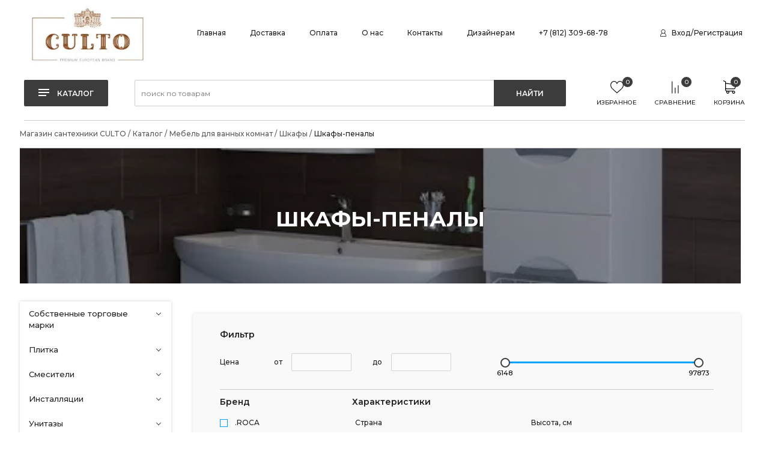

--- FILE ---
content_type: text/html; charset=UTF-8
request_url: https://myculto.ru/catalog/mebel_dlya_vannoy_kom/shkafy/shkafy_penaly/
body_size: 65044
content:
<!DOCTYPE html>
<html>
<head>



<!-- Global site tag (gtag.js) - Google Analytics -->
<script type='application/ld+json'> 
{
    "@context": "http://www.schema.org",
    "@type": "WPHeader",
    "name": "Мебель для ванных комнат  — купить с доставкой по Санкт-Петербургу в интернет-магазине CULTO",
    "description": "Мебель для ванных комнат  в каталоге сантехнической продукции. Интернет-магазин CULTO предлагает ванны 140см, 150см, 160см и других размеров. Гарантия на продукцию, оперативная обработка заказов. Доставка по Санкт-Петербургу и регионам РФ.",
    "inLanguage": "ru"
}
</script>
<!--script async src="https://www.googletagmanager.com/gtag/js?id=G-03PNYDR60K"></script-->
<!--script>
  window.dataLayer = window.dataLayer || [];
  function gtag(){dataLayer.push(arguments);}
  gtag('js', new Date());

  gtag('config', 'G-03PNYDR60K');
</script-->
<!-- Global site tag (gtag.js) - Google Analytics -->
<!--script async src="https://www.googletagmanager.com/gtag/js?id=G-NVR2RPTL7F"></script-->
<!--script>
  window.dataLayer = window.dataLayer || [];
  function gtag(){dataLayer.push(arguments);}
  gtag('js', new Date());

  gtag('config', 'G-NVR2RPTL7F');
</script-->

<!-- Yandex.Metrika counter -->
<noscript><div><img src="https://mc.yandex.ru/watch/70477447" style="position:absolute; left:-9999px;" alt="" /></div></noscript>
<!-- /Yandex.Metrika counter -->

    <meta property="og:locale" content="ru_RU">
    <meta property="og:url" content="https://myculto.ru/catalog/mebel_dlya_vannoy_kom/shkafy/shkafy_penaly/">
    <meta property="og:type" content="website">
    <meta property="og:site_name" content="Салон сантехники и плитки CULTO на Петроградской (Аптекарская наб., дом 20.)">
    <meta property="og:title" content="Мебель для ванных комнат  — купить с доставкой по Санкт-Петербургу в интернет-магазине CULTO">
    <meta property="og:description" name="description" content="Мебель для ванных комнат  в каталоге сантехнической продукции. Интернет-магазин CULTO предлагает ванны 140см, 150см, 160см и других размеров. Гарантия на продукцию, оперативная обработка заказов. Доставка по Санкт-Петербургу и регионам РФ." />
    <meta property="og:image" content="https://myculto.ru/upload/resize_cache/webp/upload/medialibrary/aa7/aa75303831221814b222861d2f158455.webp" />
    <meta property="og:image:secure_url" content="https://myculto.ru/upload/resize_cache/webp/upload/medialibrary/aa7/aa75303831221814b222861d2f158455.webp" />

    <meta http-equiv="X-UA-Compatible" content="IE=edge"/>
    <meta name="viewport" content="width=device-width, initial-scale=1.0, user-scalable=no"/>
    <meta name="yandex-verification" content="59f1e217ef9c6b20" />
    <meta name="yandex-verification" content="cc14afd532a4828a" />
    <meta name="yandex-verification" content="2d1bf548dd9ba8aa" />
    <meta name="yandex-verification" content="cd1198e1eaffd11e" />
    <meta name="google-site-verification" content="WiI3uempUz-qzpivVbmkPLB-ijESTutYOVEwXy0WH-M" />
    <meta name="google-site-verification" content="er5dwq05e0umnl0XSlxqYxDAJnrIPx8pgPGMxPqAscM" />
    <link rel="shortcut icon" type="image/svg+xml" href="/favicon.svg"/>
    <title>Мебель для ванных комнат  — купить с доставкой по Санкт-Петербургу в интернет-магазине CULTO</title>
    <link href="https://fonts.googleapis.com/css?family=Montserrat:300,400,500,600,700,800&display=swap&subset=cyrillic,cyrillic-ext" rel="stylesheet">

	        <!--[if lt IE 9]>
            <![endif]-->

    <meta http-equiv="Content-Type" content="text/html; charset=UTF-8" />
<meta name="robots" content="index, follow" />
<meta name="keywords" content="Шкафы-пеналы, Шкафы-пеналы CULTO, Шкафы-пеналы Культо, сантехника культо, культо купить, CULTO купить онлайн" />
<meta name="description" content="Мебель для ванных комнат  в каталоге сантехнической продукции. Интернет-магазин CULTO предлагает ванны 140см, 150см, 160см и других размеров. Гарантия на продукцию, оперативная обработка заказов. Доставка по Санкт-Петербургу и регионам РФ." />
<script type="text/javascript" data-skip-moving="true">(function(w, d, n) {var cl = "bx-core";var ht = d.documentElement;var htc = ht ? ht.className : undefined;if (htc === undefined || htc.indexOf(cl) !== -1){return;}var ua = n.userAgent;if (/(iPad;)|(iPhone;)/i.test(ua)){cl += " bx-ios";}else if (/Windows/i.test(ua)){cl += ' bx-win';}else if (/Macintosh/i.test(ua)){cl += " bx-mac";}else if (/Linux/i.test(ua) && !/Android/i.test(ua)){cl += " bx-linux";}else if (/Android/i.test(ua)){cl += " bx-android";}cl += (/(ipad|iphone|android|mobile|touch)/i.test(ua) ? " bx-touch" : " bx-no-touch");cl += w.devicePixelRatio && w.devicePixelRatio >= 2? " bx-retina": " bx-no-retina";var ieVersion = -1;if (/AppleWebKit/.test(ua)){cl += " bx-chrome";}else if (/Opera/.test(ua)){cl += " bx-opera";}else if (/Firefox/.test(ua)){cl += " bx-firefox";}ht.className = htc ? htc + " " + cl : cl;})(window, document, navigator);</script>


<link href="/bitrix/css/main/bootstrap.min.css?1588762395121326" type="text/css"  rel="stylesheet" />
<link href="/bitrix/css/main/font-awesome.min.css?158876239523748" type="text/css"  rel="stylesheet" />
<link href="/bitrix/js/ui/design-tokens/dist/ui.design-tokens.min.css?169019299922029" type="text/css"  rel="stylesheet" />
<link href="/bitrix/js/ui/fonts/opensans/ui.font.opensans.min.css?16901929102320" type="text/css"  rel="stylesheet" />
<link href="/bitrix/js/main/popup/dist/main.popup.bundle.min.css?169019302926598" type="text/css"  rel="stylesheet" />
<link href="/bitrix/css/main/themes/blue/style.min.css?1588762395331" type="text/css"  rel="stylesheet" />
<link href="/bitrix/cache/css/s1/specialflat/page_ba1aac4906205de00d2eec20f33611bf/page_ba1aac4906205de00d2eec20f33611bf_v1.css?1708332802103524" type="text/css"  rel="stylesheet" />
<link href="/bitrix/cache/css/s1/specialflat/template_7cff0e6d1d9dcc4f085f2a44d201f7ba/template_7cff0e6d1d9dcc4f085f2a44d201f7ba_v1.css?1716962875384957" type="text/css"  data-template-style="true" rel="stylesheet" />







<!-- BEGIN JIVOSITE CODE -->
                <!-- END JIVOSITE CODE -->

<meta property="ya:interaction" content="XML_FORM" />
<meta property="ya:interaction:url" content="https://myculto.ru/catalog/mebel_dlya_vannoy_kom/shkafy/shkafy_penaly/?mode=xml" />



    <!-- Google Tag Manager -->
<!--script>(function(w,d,s,l,i){w[l]=w[l]||[];w[l].push({'gtm.start':
new Date().getTime(),event:'gtm.js'});var f=d.getElementsByTagName(s)[0],
j=d.createElement(s),dl=l!='dataLayer'?'&l='+l:'';j.async=true;j.src=
'https://www.googletagmanager.com/gtm.js?id='+i+dl;f.parentNode.insertBefore(j,f);
})(window,document,'script','dataLayer','GTM-W2GRFFK');</script-->
<!-- End Google Tag Manager -->

</head>
<body>
<!-- Google Tag Manager (noscript) -->
<!--noscript><iframe src="https://www.googletagmanager.com/ns.html?id=GTM-W2GRFFK"
height="0" width="0" style="display:none;visibility:hidden"></iframe></noscript-->
<!-- End Google Tag Manager (noscript) -->

<header class="page_uri--">
    <div class="header-top">
        <div class="w1200 header-top_cont">
            <div class="header_top_left">
            <div class="header-middle-left">
                <a href="/" class="logo">
                    <!-- <span style="color: #2F2F2F;">Сантехника.</span><span style="color: #00A1FA;">SpecialFlat</span> -->&nbsp;<img width="200" alt="culto" src="/upload/resize_cache/webp/upload/medialibrary/aa7/aa75303831221814b222861d2f158455.webp" title="culto" align="top">
<blockquote>
	<blockquote style="text-align: center;">
	</blockquote>
</blockquote>
 <br>                </a>
            </div>
				<nav style="display: flex; align-items:center;">
                <!--'start_frame_cache_LkGdQn'-->
<ul class="top-menu">

			<li><a href="https://www.myculto.ru/">Главная</a></li>
		
			<li><a href="/dostavka/">Доставка</a></li>
		
			<li><a href="/oplata/">Оплата</a></li>
		
			<li><a href="/about/">О нас</a></li>
		
			<li><a href="/contacts/">Контакты</a></li>
		
			<li><a href="/dizayneram.php">Дизайнерам</a></li>
		
	<li><a class="main-phone" href="tel:78123096878">+7 (812) 309-68-78</a></li>

</ul>
<!--'end_frame_cache_LkGdQn'-->            </nav>
            </div>
            <div class="top-auth">
                <!--'start_frame_cache_iIjGFB'-->
    <a href="/auth/?login=yes" >Вход</a>
            <span>/ </span><a  href="/auth/?register=yes" >Регистрация</a>
    <!--'end_frame_cache_iIjGFB'-->            </div>
        </div>
    </div>
    <div class="header-bottom">
        <div class="hb-content w1200">
            <div class="w1200 catalog-nav-box_cont">
                <div class="catalog-nav-box">
                    <a class="catalog-btn" href="/catalog/" id="catalog-btn">
                        <i class="cat-menu">
                            <div class="line"></div>
                            <div class="line"></div>
                            <div class="line"></div>
                        </i>
                        <span>Каталог</span>
                    </a>

                    

    <div class="top_menu_catalog" id="top_menu_catalog">
        <ul class="osn_box_menu" itemscope itemtype="http://schema.org/SiteNavigationElement">
                                        <li data-select="1"
                    class="osn_menu_li ">
                                            <a class="osn_menu_li-link" href="/catalog/sobstvennye_torgovye_marki/" itemprop="url">Собственные торговые марки                            <i class="root-menu-open"></i></a>
                        <div class="submenu_box">
                            <div class="submenu_box-container">
                                                                    <div class="sub_menu_catalog-box">
                                        <!--? //if (count($section['CHILD']) < 14){?-->
                                        <ul class="sub_menu_catalog">
                                                                                            <li >
                                                                                                        <a class="sub_menu_catalog-link"
                                                           href="/catalog/sobstvennye_torgovye_marki/culto/" itemprop="url">CULTO</a>
                                                        <a class="open_top-menu"><i class="in-menu"></i></a>
                                                        <ul class="sub_menu_catalog_in">
                                                                                                                            <li >
                                                                    <a href="/catalog/sobstvennye_torgovye_marki/culto/smesiteli_culto/" itemprop="url">Смесители CULTO</a>
                                                                </li>
                                                                                                                            <li >
                                                                    <a href="/catalog/sobstvennye_torgovye_marki/culto/installyatsii_s_podvesnymi_unitazami_culto/" itemprop="url">Инсталляция с подвесным унитазом CULTO</a>
                                                                </li>
                                                                                                                            <li >
                                                                    <a href="/catalog/sobstvennye_torgovye_marki/culto/unitazy_kompakt_culto/" itemprop="url">Унитазы-Компакт CULTO</a>
                                                                </li>
                                                                                                                            <li >
                                                                    <a href="/catalog/sobstvennye_torgovye_marki/culto/rakoviny_culto/" itemprop="url">Раковины CULTO</a>
                                                                </li>
                                                                                                                            <li >
                                                                    <a href="/catalog/sobstvennye_torgovye_marki/culto/dushevye_sistemy_culto/" itemprop="url">Душевые системы CULTO</a>
                                                                </li>
                                                                                                                            <li >
                                                                    <a href="/catalog/sobstvennye_torgovye_marki/culto/mebel_dlya_vannykh_komnat_culto/" itemprop="url">Мебель для ванных комнат CULTO</a>
                                                                </li>
                                                                                                                    </ul>
                                                                                                    </li>
                                                                                            <li >
                                                                                                        <a class="sub_menu_catalog-link"
                                                           href="/catalog/sobstvennye_torgovye_marki/mitte/" itemprop="url">MITTE</a>
                                                        <a class="open_top-menu"><i class="in-menu"></i></a>
                                                        <ul class="sub_menu_catalog_in">
                                                                                                                            <li >
                                                                    <a href="/catalog/sobstvennye_torgovye_marki/mitte/smesiteli_mitte/" itemprop="url">Смесители MITTE</a>
                                                                </li>
                                                                                                                            <li >
                                                                    <a href="/catalog/sobstvennye_torgovye_marki/mitte/dushevye_ograzhdeniya_mitte/" itemprop="url">Душевые ограждения MITTE</a>
                                                                </li>
                                                                                                                    </ul>
                                                                                                    </li>
                                                                                    </ul>
                                        <!--?//}elseif (count($section['CHILD']) > 12 && count($section['CHILD'])<27){
//                                        $i=1;?>
                                        <ul class="sub_menu_catalog">
                                            ? foreach ($section['CHILD'] as $sectionChild): ?>
                                                <li <!?// if (strrpos($_SERVER['REQUEST_URI'], $sectionChild['SECTION_PAGE_URL']) !== false) {
//                                                    echo "class='select'";
                                                } ?>
                                                    <a href="<!?= //$sectionChild['SECTION_PAGE_URL'] . $sectionChild['UF_PODBORKI_FILTER'] ?>"><!?= //$sectionChild['NAME'] ?></a>
                                                </li>
                                                <!?
//                                                if ($i >12){?>
                                                    </ul>
                                                    <ul class="sub_menu_catalog">
                                                <!?} else {
//                                                    $i++;
//                                                }?>
                                            <!--? endforeach; ?>
                                        </ul>
                                    <!?} elseif(count($section['CHILD']) > 27){
//                                        $i = 1;
//                                        $end = round(count($section['CHILD']) / 2);?>
                                        <ul class="sub_menu_catalog">
                                            <!? //foreach ($section['CHILD'] as $sectionChild): ?>
                                                <li <!? //if (strrpos($_SERVER['REQUEST_URI'], $sectionChild['SECTION_PAGE_URL']) !== false) {
//                                                    echo "class='select'";
//                                                } ?>
                                                    <a href="<!?= //$sectionChild['SECTION_PAGE_URL'] . $sectionChild['UF_PODBORKI_FILTER'] ?>">MITTE</a>
                                                </li>
                                                <!?
//                                                if ($i =$end-1){?>
                                                    </ul>
                                                    <ul class="sub_menu_catalog">
                                                <!? //}
//                                                $i++;?>
                                            <!? //endforeach; ?>
                                        </ul>
                                    <!? //}?-->
                                    </div>
                                                                
                                <div class="clearfix"></div>
                            </div>
                        </div>
                                    </li>
                                            <li data-select="2"
                    class="osn_menu_li ">
                                            <a class="osn_menu_li-link" href="/catalog/plitka/" itemprop="url">Плитка                            <i class="root-menu-open"></i></a>
                        <div class="submenu_box">
                            <div class="submenu_box-container">
                                                                    <div class="sub_menu_catalog-box">
                                        <!--? //if (count($section['CHILD']) < 14){?-->
                                        <ul class="sub_menu_catalog">
                                                                                            <li >
                                                                                                            <a class="sub_menu_catalog-link"
                                                           href="/catalog/plitka/napolnaya_plitka/">Напольная плитка</a>
                                                                                                    </li>
                                                                                            <li >
                                                                                                            <a class="sub_menu_catalog-link"
                                                           href="/catalog/plitka/keramicheskiy_granit/">Керамический гранит</a>
                                                                                                    </li>
                                                                                            <li >
                                                                                                            <a class="sub_menu_catalog-link"
                                                           href="/catalog/plitka/oblitsovochnaya_plitka/">Облицовочная плитка</a>
                                                                                                    </li>
                                                                                    </ul>
                                        <!--?//}elseif (count($section['CHILD']) > 12 && count($section['CHILD'])<27){
//                                        $i=1;?>
                                        <ul class="sub_menu_catalog">
                                            ? foreach ($section['CHILD'] as $sectionChild): ?>
                                                <li <!?// if (strrpos($_SERVER['REQUEST_URI'], $sectionChild['SECTION_PAGE_URL']) !== false) {
//                                                    echo "class='select'";
                                                } ?>
                                                    <a href="<!?= //$sectionChild['SECTION_PAGE_URL'] . $sectionChild['UF_PODBORKI_FILTER'] ?>"><!?= //$sectionChild['NAME'] ?></a>
                                                </li>
                                                <!?
//                                                if ($i >12){?>
                                                    </ul>
                                                    <ul class="sub_menu_catalog">
                                                <!?} else {
//                                                    $i++;
//                                                }?>
                                            <!--? endforeach; ?>
                                        </ul>
                                    <!?} elseif(count($section['CHILD']) > 27){
//                                        $i = 1;
//                                        $end = round(count($section['CHILD']) / 2);?>
                                        <ul class="sub_menu_catalog">
                                            <!? //foreach ($section['CHILD'] as $sectionChild): ?>
                                                <li <!? //if (strrpos($_SERVER['REQUEST_URI'], $sectionChild['SECTION_PAGE_URL']) !== false) {
//                                                    echo "class='select'";
//                                                } ?>
                                                    <a href="<!?= //$sectionChild['SECTION_PAGE_URL'] . $sectionChild['UF_PODBORKI_FILTER'] ?>">Облицовочная плитка</a>
                                                </li>
                                                <!?
//                                                if ($i =$end-1){?>
                                                    </ul>
                                                    <ul class="sub_menu_catalog">
                                                <!? //}
//                                                $i++;?>
                                            <!? //endforeach; ?>
                                        </ul>
                                    <!? //}?-->
                                    </div>
                                                                
                                <div class="clearfix"></div>
                            </div>
                        </div>
                                    </li>
                                            <li data-select="3"
                    class="osn_menu_li ">
                                            <a class="osn_menu_li-link" href="/catalog/smesiteli/" itemprop="url">Смесители                            <i class="root-menu-open"></i></a>
                        <div class="submenu_box">
                            <div class="submenu_box-container">
                                                                    <div class="sub_menu_catalog-box">
                                        <!--? //if (count($section['CHILD']) < 14){?-->
                                        <ul class="sub_menu_catalog">
                                                                                            <li >
                                                                                                        <a class="sub_menu_catalog-link"
                                                           href="/catalog/smesiteli/smesiteli_dlya_vanny/" itemprop="url">Смесители для ванны</a>
                                                        <a class="open_top-menu"><i class="in-menu"></i></a>
                                                        <ul class="sub_menu_catalog_in">
                                                                                                                            <li >
                                                                    <a href="/catalog/smesiteli/smesiteli_dlya_vanny/smesiteli_dlya_dusha/" itemprop="url">Смесители для душа</a>
                                                                </li>
                                                                                                                            <li >
                                                                    <a href="/catalog/smesiteli/smesiteli_dlya_vanny/smesiteli_na_bort_vanny1/" itemprop="url">Смесители на борт ванны</a>
                                                                </li>
                                                                                                                            <li >
                                                                    <a href="/catalog/smesiteli/smesiteli_dlya_vanny/smesiteli_dlya_vanny_s_dushem/" itemprop="url">Смесители для ванны с душем</a>
                                                                </li>
                                                                                                                            <li >
                                                                    <a href="/catalog/smesiteli/smesiteli_dlya_vanny/smesiteli_napolnye/" itemprop="url">Смесители напольные</a>
                                                                </li>
                                                                                                                            <li >
                                                                    <a href="/catalog/smesiteli/smesiteli_dlya_vanny/smesiteli_s_korotkim_izlivom_/" itemprop="url">Смесители с коротким изливом </a>
                                                                </li>
                                                                                                                            <li >
                                                                    <a href="/catalog/smesiteli/smesiteli_dlya_vanny/smesiteli_s_dlinnym_izlivom/" itemprop="url">Смесители с длинным изливом</a>
                                                                </li>
                                                                                                                    </ul>
                                                                                                    </li>
                                                                                            <li >
                                                                                                            <a class="sub_menu_catalog-link"
                                                           href="/catalog/smesiteli/smesiteli_dlya_kukhni/">Смесители для кухни</a>
                                                                                                    </li>
                                                                                            <li >
                                                                                                            <a class="sub_menu_catalog-link"
                                                           href="/catalog/smesiteli/smesiteli_dlya_umyvalnika/">Смесители для умывальника</a>
                                                                                                    </li>
                                                                                            <li >
                                                                                                            <a class="sub_menu_catalog-link"
                                                           href="/catalog/smesiteli/dushevye_sistemy/">Душевые системы</a>
                                                                                                    </li>
                                                                                            <li >
                                                                                                        <a class="sub_menu_catalog-link"
                                                           href="/catalog/smesiteli/dushevoe_oborudovanie/" itemprop="url">Душевое оборудование</a>
                                                        <a class="open_top-menu"><i class="in-menu"></i></a>
                                                        <ul class="sub_menu_catalog_in">
                                                                                                                            <li >
                                                                    <a href="/catalog/smesiteli/dushevoe_oborudovanie/dushevye_komplekty/" itemprop="url">Душевые комплекты</a>
                                                                </li>
                                                                                                                            <li >
                                                                    <a href="/catalog/smesiteli/dushevoe_oborudovanie/dushevye_nabory/" itemprop="url">Душевые наборы</a>
                                                                </li>
                                                                                                                            <li >
                                                                    <a href="/catalog/smesiteli/dushevoe_oborudovanie/derzhateli_dlya_dusha/" itemprop="url">Держатели для душа</a>
                                                                </li>
                                                                                                                            <li >
                                                                    <a href="/catalog/smesiteli/dushevoe_oborudovanie/dushevye_leyki/" itemprop="url">Душевые лейки</a>
                                                                </li>
                                                                                                                            <li >
                                                                    <a href="/catalog/smesiteli/dushevoe_oborudovanie/dushevye_shlangi/" itemprop="url">Душевые шланги</a>
                                                                </li>
                                                                                                                            <li >
                                                                    <a href="/catalog/smesiteli/dushevoe_oborudovanie/dushevye_paneli/" itemprop="url">Душевые панели</a>
                                                                </li>
                                                                                                                            <li >
                                                                    <a href="/catalog/smesiteli/dushevoe_oborudovanie/dushevye_shtangi1/" itemprop="url">Душевые штанги</a>
                                                                </li>
                                                                                                                    </ul>
                                                                                                    </li>
                                                                                            <li >
                                                                                                        <a class="sub_menu_catalog-link"
                                                           href="/catalog/smesiteli/smesiteli_dlya_bide/" itemprop="url">Смесители для биде</a>
                                                        <a class="open_top-menu"><i class="in-menu"></i></a>
                                                        <ul class="sub_menu_catalog_in">
                                                                                                                            <li >
                                                                    <a href="/catalog/smesiteli/smesiteli_dlya_bide/gigienicheskie_dushi/" itemprop="url">Гигиенические души</a>
                                                                </li>
                                                                                                                    </ul>
                                                                                                    </li>
                                                                                            <li >
                                                                                                            <a class="sub_menu_catalog-link"
                                                           href="/catalog/smesiteli/aksessuary_dlya_smesiteley/">Аксессуары для смесителей</a>
                                                                                                    </li>
                                                                                    </ul>
                                        <!--?//}elseif (count($section['CHILD']) > 12 && count($section['CHILD'])<27){
//                                        $i=1;?>
                                        <ul class="sub_menu_catalog">
                                            ? foreach ($section['CHILD'] as $sectionChild): ?>
                                                <li <!?// if (strrpos($_SERVER['REQUEST_URI'], $sectionChild['SECTION_PAGE_URL']) !== false) {
//                                                    echo "class='select'";
                                                } ?>
                                                    <a href="<!?= //$sectionChild['SECTION_PAGE_URL'] . $sectionChild['UF_PODBORKI_FILTER'] ?>"><!?= //$sectionChild['NAME'] ?></a>
                                                </li>
                                                <!?
//                                                if ($i >12){?>
                                                    </ul>
                                                    <ul class="sub_menu_catalog">
                                                <!?} else {
//                                                    $i++;
//                                                }?>
                                            <!--? endforeach; ?>
                                        </ul>
                                    <!?} elseif(count($section['CHILD']) > 27){
//                                        $i = 1;
//                                        $end = round(count($section['CHILD']) / 2);?>
                                        <ul class="sub_menu_catalog">
                                            <!? //foreach ($section['CHILD'] as $sectionChild): ?>
                                                <li <!? //if (strrpos($_SERVER['REQUEST_URI'], $sectionChild['SECTION_PAGE_URL']) !== false) {
//                                                    echo "class='select'";
//                                                } ?>
                                                    <a href="<!?= //$sectionChild['SECTION_PAGE_URL'] . $sectionChild['UF_PODBORKI_FILTER'] ?>">Аксессуары для смесителей</a>
                                                </li>
                                                <!?
//                                                if ($i =$end-1){?>
                                                    </ul>
                                                    <ul class="sub_menu_catalog">
                                                <!? //}
//                                                $i++;?>
                                            <!? //endforeach; ?>
                                        </ul>
                                    <!? //}?-->
                                    </div>
                                                                
                                <div class="clearfix"></div>
                            </div>
                        </div>
                                    </li>
                                            <li data-select="4"
                    class="osn_menu_li ">
                                            <a class="osn_menu_li-link" href="/catalog/installyatsii/" itemprop="url">Инсталляции                            <i class="root-menu-open"></i></a>
                        <div class="submenu_box">
                            <div class="submenu_box-container">
                                                                    <div class="sub_menu_catalog-box">
                                        <!--? //if (count($section['CHILD']) < 14){?-->
                                        <ul class="sub_menu_catalog">
                                                                                            <li >
                                                                                                            <a class="sub_menu_catalog-link"
                                                           href="/catalog/installyatsii/installyatsiya_s_podvesnym_unitazom/">Инсталляция с подвесным унитазом</a>
                                                                                                    </li>
                                                                                            <li >
                                                                                                            <a class="sub_menu_catalog-link"
                                                           href="/catalog/installyatsii/sistema_instalyatsii_dlya_pissuara/">Инсталляции для писсуаров</a>
                                                                                                    </li>
                                                                                            <li >
                                                                                                        <a class="sub_menu_catalog-link"
                                                           href="/catalog/installyatsii/installyatsii_dlya_unitazov/" itemprop="url">Инсталляции для унитазов</a>
                                                        <a class="open_top-menu"><i class="in-menu"></i></a>
                                                        <ul class="sub_menu_catalog_in">
                                                                                                                            <li >
                                                                    <a href="/catalog/installyatsii/installyatsii_dlya_unitazov/sistema_instalyatsii_dlya_unitaza/" itemprop="url">Система инсталяции</a>
                                                                </li>
                                                                                                                            <li >
                                                                    <a href="/catalog/installyatsii/installyatsii_dlya_unitazov/paneli_dlya_sistem_instalyatsii/" itemprop="url">Кнопки смыва</a>
                                                                </li>
                                                                                                                            <li >
                                                                    <a href="/catalog/installyatsii/installyatsii_dlya_unitazov/smyvnye_bachki_skrytogo_montazha/" itemprop="url">Смывные бачки скрытого монтажа</a>
                                                                </li>
                                                                                                                    </ul>
                                                                                                    </li>
                                                                                            <li >
                                                                                                            <a class="sub_menu_catalog-link"
                                                           href="/catalog/installyatsii/installyatsii_dlya_bide/">Инсталляции для биде</a>
                                                                                                    </li>
                                                                                            <li >
                                                                                                            <a class="sub_menu_catalog-link"
                                                           href="/catalog/installyatsii/installyatsii_dlya_rakovin/">Инсталляции для раковин</a>
                                                                                                    </li>
                                                                                    </ul>
                                        <!--?//}elseif (count($section['CHILD']) > 12 && count($section['CHILD'])<27){
//                                        $i=1;?>
                                        <ul class="sub_menu_catalog">
                                            ? foreach ($section['CHILD'] as $sectionChild): ?>
                                                <li <!?// if (strrpos($_SERVER['REQUEST_URI'], $sectionChild['SECTION_PAGE_URL']) !== false) {
//                                                    echo "class='select'";
                                                } ?>
                                                    <a href="<!?= //$sectionChild['SECTION_PAGE_URL'] . $sectionChild['UF_PODBORKI_FILTER'] ?>"><!?= //$sectionChild['NAME'] ?></a>
                                                </li>
                                                <!?
//                                                if ($i >12){?>
                                                    </ul>
                                                    <ul class="sub_menu_catalog">
                                                <!?} else {
//                                                    $i++;
//                                                }?>
                                            <!--? endforeach; ?>
                                        </ul>
                                    <!?} elseif(count($section['CHILD']) > 27){
//                                        $i = 1;
//                                        $end = round(count($section['CHILD']) / 2);?>
                                        <ul class="sub_menu_catalog">
                                            <!? //foreach ($section['CHILD'] as $sectionChild): ?>
                                                <li <!? //if (strrpos($_SERVER['REQUEST_URI'], $sectionChild['SECTION_PAGE_URL']) !== false) {
//                                                    echo "class='select'";
//                                                } ?>
                                                    <a href="<!?= //$sectionChild['SECTION_PAGE_URL'] . $sectionChild['UF_PODBORKI_FILTER'] ?>">Инсталляции для раковин</a>
                                                </li>
                                                <!?
//                                                if ($i =$end-1){?>
                                                    </ul>
                                                    <ul class="sub_menu_catalog">
                                                <!? //}
//                                                $i++;?>
                                            <!? //endforeach; ?>
                                        </ul>
                                    <!? //}?-->
                                    </div>
                                                                
                                <div class="clearfix"></div>
                            </div>
                        </div>
                                    </li>
                                            <li data-select="5"
                    class="osn_menu_li ">
                                            <a class="osn_menu_li-link" href="/catalog/unitazy/" itemprop="url">Унитазы                            <i class="root-menu-open"></i></a>
                        <div class="submenu_box">
                            <div class="submenu_box-container">
                                                                    <div class="sub_menu_catalog-box">
                                        <!--? //if (count($section['CHILD']) < 14){?-->
                                        <ul class="sub_menu_catalog">
                                                                                            <li >
                                                                                                            <a class="sub_menu_catalog-link"
                                                           href="/catalog/unitazy/podvesnye_unitazy/">Подвесные унитазы</a>
                                                                                                    </li>
                                                                                            <li >
                                                                                                            <a class="sub_menu_catalog-link"
                                                           href="/catalog/unitazy/unitazy_kompakt/">Унитазы-компакт</a>
                                                                                                    </li>
                                                                                            <li >
                                                                                                            <a class="sub_menu_catalog-link"
                                                           href="/catalog/unitazy/pristavnye_unitazy/">Приставные унитазы</a>
                                                                                                    </li>
                                                                                            <li >
                                                                                                            <a class="sub_menu_catalog-link"
                                                           href="/catalog/unitazy/unitazy_elektronnye/">Унитазы электронные</a>
                                                                                                    </li>
                                                                                            <li >
                                                                                                            <a class="sub_menu_catalog-link"
                                                           href="/catalog/unitazy/sideniya_dlya_unitazov/">Сиденья для унитазов</a>
                                                                                                    </li>
                                                                                            <li >
                                                                                                            <a class="sub_menu_catalog-link"
                                                           href="/catalog/unitazy/gofry_i_otvody_dlya_unitaza/">Гофры и отводы для унитаза</a>
                                                                                                    </li>
                                                                                            <li >
                                                                                                            <a class="sub_menu_catalog-link"
                                                           href="/catalog/unitazy/unitazy_s_sidenem/">Унитазы с сиденьем</a>
                                                                                                    </li>
                                                                                    </ul>
                                        <!--?//}elseif (count($section['CHILD']) > 12 && count($section['CHILD'])<27){
//                                        $i=1;?>
                                        <ul class="sub_menu_catalog">
                                            ? foreach ($section['CHILD'] as $sectionChild): ?>
                                                <li <!?// if (strrpos($_SERVER['REQUEST_URI'], $sectionChild['SECTION_PAGE_URL']) !== false) {
//                                                    echo "class='select'";
                                                } ?>
                                                    <a href="<!?= //$sectionChild['SECTION_PAGE_URL'] . $sectionChild['UF_PODBORKI_FILTER'] ?>"><!?= //$sectionChild['NAME'] ?></a>
                                                </li>
                                                <!?
//                                                if ($i >12){?>
                                                    </ul>
                                                    <ul class="sub_menu_catalog">
                                                <!?} else {
//                                                    $i++;
//                                                }?>
                                            <!--? endforeach; ?>
                                        </ul>
                                    <!?} elseif(count($section['CHILD']) > 27){
//                                        $i = 1;
//                                        $end = round(count($section['CHILD']) / 2);?>
                                        <ul class="sub_menu_catalog">
                                            <!? //foreach ($section['CHILD'] as $sectionChild): ?>
                                                <li <!? //if (strrpos($_SERVER['REQUEST_URI'], $sectionChild['SECTION_PAGE_URL']) !== false) {
//                                                    echo "class='select'";
//                                                } ?>
                                                    <a href="<!?= //$sectionChild['SECTION_PAGE_URL'] . $sectionChild['UF_PODBORKI_FILTER'] ?>">Унитазы с сиденьем</a>
                                                </li>
                                                <!?
//                                                if ($i =$end-1){?>
                                                    </ul>
                                                    <ul class="sub_menu_catalog">
                                                <!? //}
//                                                $i++;?>
                                            <!? //endforeach; ?>
                                        </ul>
                                    <!? //}?-->
                                    </div>
                                                                
                                <div class="clearfix"></div>
                            </div>
                        </div>
                                    </li>
                                            <li data-select="6"
                    class="osn_menu_li ">
                                            <a class="osn_menu_li-link" href="/catalog/vanny/" itemprop="url">Ванны                            <i class="root-menu-open"></i></a>
                        <div class="submenu_box">
                            <div class="submenu_box-container">
                                                                    <div class="sub_menu_catalog-box">
                                        <!--? //if (count($section['CHILD']) < 14){?-->
                                        <ul class="sub_menu_catalog">
                                                                                            <li >
                                                                                                        <a class="sub_menu_catalog-link"
                                                           href="/catalog/vanny/akrilovye_vanny/" itemprop="url">Акриловые ванны</a>
                                                        <a class="open_top-menu"><i class="in-menu"></i></a>
                                                        <ul class="sub_menu_catalog_in">
                                                                                                                            <li >
                                                                    <a href="/catalog/vanny/akrilovye_vanny/pryamougolnye_akrilovye_vanny/" itemprop="url">Прямоугольные акриловые ванны</a>
                                                                </li>
                                                                                                                            <li >
                                                                    <a href="/catalog/vanny/akrilovye_vanny/assimetrichnye_akrilovye_vanny/" itemprop="url">Ассиметричные акриловые ванны</a>
                                                                </li>
                                                                                                                            <li >
                                                                    <a href="/catalog/vanny/akrilovye_vanny/otdelnostoyashchie_akrilovye_vanny/" itemprop="url">Отдельностоящие акриловые ванны</a>
                                                                </li>
                                                                                                                            <li >
                                                                    <a href="/catalog/vanny/akrilovye_vanny/uglovye_akrilovye_vanny/" itemprop="url">Угловые акриловые ванны</a>
                                                                </li>
                                                                                                                    </ul>
                                                                                                    </li>
                                                                                            <li >
                                                                                                            <a class="sub_menu_catalog-link"
                                                           href="/catalog/vanny/stalnye_vanny/">Стальные ванны</a>
                                                                                                    </li>
                                                                                            <li >
                                                                                                            <a class="sub_menu_catalog-link"
                                                           href="/catalog/vanny/chugunnye_vanny/">Чугунные ванны</a>
                                                                                                    </li>
                                                                                            <li >
                                                                                                            <a class="sub_menu_catalog-link"
                                                           href="/catalog/vanny/iskustvennyy_kamen/">Ванны из искусственного камня</a>
                                                                                                    </li>
                                                                                            <li >
                                                                                                        <a class="sub_menu_catalog-link"
                                                           href="/catalog/vanny/aksessuary1/" itemprop="url">Комплектующие для ванн</a>
                                                        <a class="open_top-menu"><i class="in-menu"></i></a>
                                                        <ul class="sub_menu_catalog_in">
                                                                                                                            <li >
                                                                    <a href="/catalog/vanny/aksessuary1/sliv_pereliv_dlya_vann/" itemprop="url">Слив-перелив для ванн</a>
                                                                </li>
                                                                                                                            <li >
                                                                    <a href="/catalog/vanny/aksessuary1/karkasy/" itemprop="url">Каркасы</a>
                                                                </li>
                                                                                                                            <li >
                                                                    <a href="/catalog/vanny/aksessuary1/paneli_dlya_vann1/" itemprop="url">Панели для ванн</a>
                                                                </li>
                                                                                                                            <li >
                                                                    <a href="/catalog/vanny/aksessuary1/nozhki/" itemprop="url">Ножки</a>
                                                                </li>
                                                                                                                            <li >
                                                                    <a href="/catalog/vanny/aksessuary1/ruchki/" itemprop="url">Ручки</a>
                                                                </li>
                                                                                                                            <li >
                                                                    <a href="/catalog/vanny/aksessuary1/podgolovniki/" itemprop="url">Подголовники</a>
                                                                </li>
                                                                                                                    </ul>
                                                                                                    </li>
                                                                                    </ul>
                                        <!--?//}elseif (count($section['CHILD']) > 12 && count($section['CHILD'])<27){
//                                        $i=1;?>
                                        <ul class="sub_menu_catalog">
                                            ? foreach ($section['CHILD'] as $sectionChild): ?>
                                                <li <!?// if (strrpos($_SERVER['REQUEST_URI'], $sectionChild['SECTION_PAGE_URL']) !== false) {
//                                                    echo "class='select'";
                                                } ?>
                                                    <a href="<!?= //$sectionChild['SECTION_PAGE_URL'] . $sectionChild['UF_PODBORKI_FILTER'] ?>"><!?= //$sectionChild['NAME'] ?></a>
                                                </li>
                                                <!?
//                                                if ($i >12){?>
                                                    </ul>
                                                    <ul class="sub_menu_catalog">
                                                <!?} else {
//                                                    $i++;
//                                                }?>
                                            <!--? endforeach; ?>
                                        </ul>
                                    <!?} elseif(count($section['CHILD']) > 27){
//                                        $i = 1;
//                                        $end = round(count($section['CHILD']) / 2);?>
                                        <ul class="sub_menu_catalog">
                                            <!? //foreach ($section['CHILD'] as $sectionChild): ?>
                                                <li <!? //if (strrpos($_SERVER['REQUEST_URI'], $sectionChild['SECTION_PAGE_URL']) !== false) {
//                                                    echo "class='select'";
//                                                } ?>
                                                    <a href="<!?= //$sectionChild['SECTION_PAGE_URL'] . $sectionChild['UF_PODBORKI_FILTER'] ?>">Комплектующие для ванн</a>
                                                </li>
                                                <!?
//                                                if ($i =$end-1){?>
                                                    </ul>
                                                    <ul class="sub_menu_catalog">
                                                <!? //}
//                                                $i++;?>
                                            <!? //endforeach; ?>
                                        </ul>
                                    <!? //}?-->
                                    </div>
                                                                
                                <div class="clearfix"></div>
                            </div>
                        </div>
                                    </li>
                                            <li data-select="7"
                    class="osn_menu_li ">
                                            <a class="osn_menu_li-link" href="/catalog/rakoviny/" itemprop="url">Раковины и пьедесталы                            <i class="root-menu-open"></i></a>
                        <div class="submenu_box">
                            <div class="submenu_box-container">
                                                                    <div class="sub_menu_catalog-box">
                                        <!--? //if (count($section['CHILD']) < 14){?-->
                                        <ul class="sub_menu_catalog">
                                                                                            <li >
                                                                                                            <a class="sub_menu_catalog-link"
                                                           href="/catalog/rakoviny/podvesnye_rakoviny/">Подвесные раковины</a>
                                                                                                    </li>
                                                                                            <li >
                                                                                                            <a class="sub_menu_catalog-link"
                                                           href="/catalog/rakoviny/nakladnye_rakoviny/">Накладные раковины</a>
                                                                                                    </li>
                                                                                            <li >
                                                                                                            <a class="sub_menu_catalog-link"
                                                           href="/catalog/rakoviny/napolnye_rakoviny/">Напольные раковины</a>
                                                                                                    </li>
                                                                                            <li >
                                                                                                            <a class="sub_menu_catalog-link"
                                                           href="/catalog/rakoviny/vstraivaemye_rakoviny/">Встраиваемые раковины</a>
                                                                                                    </li>
                                                                                            <li >
                                                                                                            <a class="sub_menu_catalog-link"
                                                           href="/catalog/rakoviny/poluvstraivaemye_rakoviny/">Полувстраиваемые раковины</a>
                                                                                                    </li>
                                                                                            <li >
                                                                                                            <a class="sub_menu_catalog-link"
                                                           href="/catalog/rakoviny/stoleshnitsa/">Столешница</a>
                                                                                                    </li>
                                                                                            <li >
                                                                                                        <a class="sub_menu_catalog-link"
                                                           href="/catalog/rakoviny/komplektuyushchie_dlya_rakovin/" itemprop="url">Комплектующие для раковин</a>
                                                        <a class="open_top-menu"><i class="in-menu"></i></a>
                                                        <ul class="sub_menu_catalog_in">
                                                                                                                            <li >
                                                                    <a href="/catalog/rakoviny/komplektuyushchie_dlya_rakovin/sifon/" itemprop="url">Сифоны для раковин</a>
                                                                </li>
                                                                                                                            <li >
                                                                    <a href="/catalog/rakoviny/komplektuyushchie_dlya_rakovin/sifony_dlya_moek/" itemprop="url">Сифоны для моек</a>
                                                                </li>
                                                                                                                            <li >
                                                                    <a href="/catalog/rakoviny/komplektuyushchie_dlya_rakovin/gofry_i_otvody_dlya_rakovin/" itemprop="url">Гофры и отводы для раковин</a>
                                                                </li>
                                                                                                                            <li >
                                                                    <a href="/catalog/rakoviny/komplektuyushchie_dlya_rakovin/donnyy_klapan/" itemprop="url">Донные клапаны</a>
                                                                </li>
                                                                                                                            <li >
                                                                    <a href="/catalog/rakoviny/komplektuyushchie_dlya_rakovin/polotentsederzhateli_dlya_rakovin/" itemprop="url">Полотенцедержатели для раковин</a>
                                                                </li>
                                                                                                                    </ul>
                                                                                                    </li>
                                                                                            <li >
                                                                                                        <a class="sub_menu_catalog-link"
                                                           href="/catalog/rakoviny/pedestaly_dlya_rakovin/" itemprop="url">Пьедесталы для раковин</a>
                                                        <a class="open_top-menu"><i class="in-menu"></i></a>
                                                        <ul class="sub_menu_catalog_in">
                                                                                                                            <li >
                                                                    <a href="/catalog/rakoviny/pedestaly_dlya_rakovin/pedestal/" itemprop="url">Пьедестал</a>
                                                                </li>
                                                                                                                            <li >
                                                                    <a href="/catalog/rakoviny/pedestaly_dlya_rakovin/polupedestal/" itemprop="url">Полупьедестал</a>
                                                                </li>
                                                                                                                    </ul>
                                                                                                    </li>
                                                                                    </ul>
                                        <!--?//}elseif (count($section['CHILD']) > 12 && count($section['CHILD'])<27){
//                                        $i=1;?>
                                        <ul class="sub_menu_catalog">
                                            ? foreach ($section['CHILD'] as $sectionChild): ?>
                                                <li <!?// if (strrpos($_SERVER['REQUEST_URI'], $sectionChild['SECTION_PAGE_URL']) !== false) {
//                                                    echo "class='select'";
                                                } ?>
                                                    <a href="<!?= //$sectionChild['SECTION_PAGE_URL'] . $sectionChild['UF_PODBORKI_FILTER'] ?>"><!?= //$sectionChild['NAME'] ?></a>
                                                </li>
                                                <!?
//                                                if ($i >12){?>
                                                    </ul>
                                                    <ul class="sub_menu_catalog">
                                                <!?} else {
//                                                    $i++;
//                                                }?>
                                            <!--? endforeach; ?>
                                        </ul>
                                    <!?} elseif(count($section['CHILD']) > 27){
//                                        $i = 1;
//                                        $end = round(count($section['CHILD']) / 2);?>
                                        <ul class="sub_menu_catalog">
                                            <!? //foreach ($section['CHILD'] as $sectionChild): ?>
                                                <li <!? //if (strrpos($_SERVER['REQUEST_URI'], $sectionChild['SECTION_PAGE_URL']) !== false) {
//                                                    echo "class='select'";
//                                                } ?>
                                                    <a href="<!?= //$sectionChild['SECTION_PAGE_URL'] . $sectionChild['UF_PODBORKI_FILTER'] ?>">Пьедесталы для раковин</a>
                                                </li>
                                                <!?
//                                                if ($i =$end-1){?>
                                                    </ul>
                                                    <ul class="sub_menu_catalog">
                                                <!? //}
//                                                $i++;?>
                                            <!? //endforeach; ?>
                                        </ul>
                                    <!? //}?-->
                                    </div>
                                                                
                                <div class="clearfix"></div>
                            </div>
                        </div>
                                    </li>
                                            <li data-select="8"
                    class="osn_menu_li ">
                                            <a class="osn_menu_li-link" href="/catalog/dushevye_ugolki/" itemprop="url">Душевые кабины, ограждения и поддоны                            <i class="root-menu-open"></i></a>
                        <div class="submenu_box">
                            <div class="submenu_box-container">
                                                                    <div class="sub_menu_catalog-box">
                                        <!--? //if (count($section['CHILD']) < 14){?-->
                                        <ul class="sub_menu_catalog">
                                                                                            <li >
                                                                                                            <a class="sub_menu_catalog-link"
                                                           href="/catalog/dushevye_ugolki/dushevye_ograzhdeniya/">Душевые ограждения</a>
                                                                                                    </li>
                                                                                            <li >
                                                                                                            <a class="sub_menu_catalog-link"
                                                           href="/catalog/dushevye_ugolki/dushevye_dveri/">Душевые двери</a>
                                                                                                    </li>
                                                                                            <li >
                                                                                                            <a class="sub_menu_catalog-link"
                                                           href="/catalog/dushevye_ugolki/dushevye_dveri_v_nishu/">Душевые двери в нишу</a>
                                                                                                    </li>
                                                                                            <li >
                                                                                                            <a class="sub_menu_catalog-link"
                                                           href="/catalog/dushevye_ugolki/dushevye_peregorodki/">Душевые перегородки</a>
                                                                                                    </li>
                                                                                            <li >
                                                                                                            <a class="sub_menu_catalog-link"
                                                           href="/catalog/dushevye_ugolki/dushevye_poddony/">Душевые поддоны</a>
                                                                                                    </li>
                                                                                            <li >
                                                                                                            <a class="sub_menu_catalog-link"
                                                           href="/catalog/dushevye_ugolki/shtorki_na_vannu/">Шторки на ванну</a>
                                                                                                    </li>
                                                                                            <li >
                                                                                                        <a class="sub_menu_catalog-link"
                                                           href="/catalog/dushevye_ugolki/komplektuyushchie_dlya_dushevykh_kabin/" itemprop="url">Комплектующие для душевых кабин</a>
                                                        <a class="open_top-menu"><i class="in-menu"></i></a>
                                                        <ul class="sub_menu_catalog_in">
                                                                                                                            <li >
                                                                    <a href="/catalog/dushevye_ugolki/komplektuyushchie_dlya_dushevykh_kabin/sifon_dlya_poddonov/" itemprop="url">Сифоны для поддонов</a>
                                                                </li>
                                                                                                                            <li >
                                                                    <a href="/catalog/dushevye_ugolki/komplektuyushchie_dlya_dushevykh_kabin/dushevye_trapy/" itemprop="url">Душевые трапы</a>
                                                                </li>
                                                                                                                            <li >
                                                                    <a href="/catalog/dushevye_ugolki/komplektuyushchie_dlya_dushevykh_kabin/komplekty_dlya_ustanovki_dushevykh_kabin/" itemprop="url">Комплекты для установки душевых кабин</a>
                                                                </li>
                                                                                                                    </ul>
                                                                                                    </li>
                                                                                    </ul>
                                        <!--?//}elseif (count($section['CHILD']) > 12 && count($section['CHILD'])<27){
//                                        $i=1;?>
                                        <ul class="sub_menu_catalog">
                                            ? foreach ($section['CHILD'] as $sectionChild): ?>
                                                <li <!?// if (strrpos($_SERVER['REQUEST_URI'], $sectionChild['SECTION_PAGE_URL']) !== false) {
//                                                    echo "class='select'";
                                                } ?>
                                                    <a href="<!?= //$sectionChild['SECTION_PAGE_URL'] . $sectionChild['UF_PODBORKI_FILTER'] ?>"><!?= //$sectionChild['NAME'] ?></a>
                                                </li>
                                                <!?
//                                                if ($i >12){?>
                                                    </ul>
                                                    <ul class="sub_menu_catalog">
                                                <!?} else {
//                                                    $i++;
//                                                }?>
                                            <!--? endforeach; ?>
                                        </ul>
                                    <!?} elseif(count($section['CHILD']) > 27){
//                                        $i = 1;
//                                        $end = round(count($section['CHILD']) / 2);?>
                                        <ul class="sub_menu_catalog">
                                            <!? //foreach ($section['CHILD'] as $sectionChild): ?>
                                                <li <!? //if (strrpos($_SERVER['REQUEST_URI'], $sectionChild['SECTION_PAGE_URL']) !== false) {
//                                                    echo "class='select'";
//                                                } ?>
                                                    <a href="<!?= //$sectionChild['SECTION_PAGE_URL'] . $sectionChild['UF_PODBORKI_FILTER'] ?>">Комплектующие для душевых кабин</a>
                                                </li>
                                                <!?
//                                                if ($i =$end-1){?>
                                                    </ul>
                                                    <ul class="sub_menu_catalog">
                                                <!? //}
//                                                $i++;?>
                                            <!? //endforeach; ?>
                                        </ul>
                                    <!? //}?-->
                                    </div>
                                                                
                                <div class="clearfix"></div>
                            </div>
                        </div>
                                    </li>
                                            <li data-select="9"
                    class="osn_menu_li ">
                                            <a class="osn_menu_li-link" href="/catalog/bide/" itemprop="url">Биде                            <i class="root-menu-open"></i></a>
                        <div class="submenu_box">
                            <div class="submenu_box-container">
                                                                    <div class="sub_menu_catalog-box">
                                        <!--? //if (count($section['CHILD']) < 14){?-->
                                        <ul class="sub_menu_catalog">
                                                                                            <li >
                                                                                                            <a class="sub_menu_catalog-link"
                                                           href="/catalog/bide/napolnye_bide/">Напольные биде</a>
                                                                                                    </li>
                                                                                            <li >
                                                                                                            <a class="sub_menu_catalog-link"
                                                           href="/catalog/bide/podvesnye_bide/">Подвесные биде</a>
                                                                                                    </li>
                                                                                            <li >
                                                                                                            <a class="sub_menu_catalog-link"
                                                           href="/catalog/bide/sidenya_dlya_bide/">Сиденья для биде</a>
                                                                                                    </li>
                                                                                    </ul>
                                        <!--?//}elseif (count($section['CHILD']) > 12 && count($section['CHILD'])<27){
//                                        $i=1;?>
                                        <ul class="sub_menu_catalog">
                                            ? foreach ($section['CHILD'] as $sectionChild): ?>
                                                <li <!?// if (strrpos($_SERVER['REQUEST_URI'], $sectionChild['SECTION_PAGE_URL']) !== false) {
//                                                    echo "class='select'";
                                                } ?>
                                                    <a href="<!?= //$sectionChild['SECTION_PAGE_URL'] . $sectionChild['UF_PODBORKI_FILTER'] ?>"><!?= //$sectionChild['NAME'] ?></a>
                                                </li>
                                                <!?
//                                                if ($i >12){?>
                                                    </ul>
                                                    <ul class="sub_menu_catalog">
                                                <!?} else {
//                                                    $i++;
//                                                }?>
                                            <!--? endforeach; ?>
                                        </ul>
                                    <!?} elseif(count($section['CHILD']) > 27){
//                                        $i = 1;
//                                        $end = round(count($section['CHILD']) / 2);?>
                                        <ul class="sub_menu_catalog">
                                            <!? //foreach ($section['CHILD'] as $sectionChild): ?>
                                                <li <!? //if (strrpos($_SERVER['REQUEST_URI'], $sectionChild['SECTION_PAGE_URL']) !== false) {
//                                                    echo "class='select'";
//                                                } ?>
                                                    <a href="<!?= //$sectionChild['SECTION_PAGE_URL'] . $sectionChild['UF_PODBORKI_FILTER'] ?>">Сиденья для биде</a>
                                                </li>
                                                <!?
//                                                if ($i =$end-1){?>
                                                    </ul>
                                                    <ul class="sub_menu_catalog">
                                                <!? //}
//                                                $i++;?>
                                            <!? //endforeach; ?>
                                        </ul>
                                    <!? //}?-->
                                    </div>
                                                                
                                <div class="clearfix"></div>
                            </div>
                        </div>
                                    </li>
                                            <li data-select="10"
                    class="osn_menu_li ">
                                            <a class="osn_menu_li-link" href="/catalog/pissuary1/" itemprop="url">Писсуары                            <i class="root-menu-open"></i></a>
                        <div class="submenu_box">
                            <div class="submenu_box-container">
                                                                    <div class="sub_menu_catalog-box">
                                        <!--? //if (count($section['CHILD']) < 14){?-->
                                        <ul class="sub_menu_catalog">
                                                                                            <li >
                                                                                                            <a class="sub_menu_catalog-link"
                                                           href="/catalog/pissuary1/pissuary/">Писсуары</a>
                                                                                                    </li>
                                                                                            <li >
                                                                                                            <a class="sub_menu_catalog-link"
                                                           href="/catalog/pissuary1/sifony_dlya_pissuarov/">Сифоны для писсуаров</a>
                                                                                                    </li>
                                                                                            <li >
                                                                                                            <a class="sub_menu_catalog-link"
                                                           href="/catalog/pissuary1/mekhanizmy_smyva_dlya_pissuarov/">Механизмы смыва для писсуаров</a>
                                                                                                    </li>
                                                                                    </ul>
                                        <!--?//}elseif (count($section['CHILD']) > 12 && count($section['CHILD'])<27){
//                                        $i=1;?>
                                        <ul class="sub_menu_catalog">
                                            ? foreach ($section['CHILD'] as $sectionChild): ?>
                                                <li <!?// if (strrpos($_SERVER['REQUEST_URI'], $sectionChild['SECTION_PAGE_URL']) !== false) {
//                                                    echo "class='select'";
                                                } ?>
                                                    <a href="<!?= //$sectionChild['SECTION_PAGE_URL'] . $sectionChild['UF_PODBORKI_FILTER'] ?>"><!?= //$sectionChild['NAME'] ?></a>
                                                </li>
                                                <!?
//                                                if ($i >12){?>
                                                    </ul>
                                                    <ul class="sub_menu_catalog">
                                                <!?} else {
//                                                    $i++;
//                                                }?>
                                            <!--? endforeach; ?>
                                        </ul>
                                    <!?} elseif(count($section['CHILD']) > 27){
//                                        $i = 1;
//                                        $end = round(count($section['CHILD']) / 2);?>
                                        <ul class="sub_menu_catalog">
                                            <!? //foreach ($section['CHILD'] as $sectionChild): ?>
                                                <li <!? //if (strrpos($_SERVER['REQUEST_URI'], $sectionChild['SECTION_PAGE_URL']) !== false) {
//                                                    echo "class='select'";
//                                                } ?>
                                                    <a href="<!?= //$sectionChild['SECTION_PAGE_URL'] . $sectionChild['UF_PODBORKI_FILTER'] ?>">Механизмы смыва для писсуаров</a>
                                                </li>
                                                <!?
//                                                if ($i =$end-1){?>
                                                    </ul>
                                                    <ul class="sub_menu_catalog">
                                                <!? //}
//                                                $i++;?>
                                            <!? //endforeach; ?>
                                        </ul>
                                    <!? //}?-->
                                    </div>
                                                                
                                <div class="clearfix"></div>
                            </div>
                        </div>
                                    </li>
                                            <li data-select="11"
                    class="osn_menu_li select">
                                            <a class="osn_menu_li-link" href="/catalog/mebel_dlya_vannoy_kom/" itemprop="url">Мебель для ванных комнат                             <i class="root-menu-open"></i></a>
                        <div class="submenu_box">
                            <div class="submenu_box-container">
                                                                    <div class="sub_menu_catalog-box">
                                        <!--? //if (count($section['CHILD']) < 14){?-->
                                        <ul class="sub_menu_catalog">
                                                                                            <li class='select'>
                                                                                                        <a class="sub_menu_catalog-link"
                                                           href="/catalog/mebel_dlya_vannoy_kom/shkafy/" itemprop="url">Шкафы</a>
                                                        <a class="open_top-menu"><i class="in-menu"></i></a>
                                                        <ul class="sub_menu_catalog_in">
                                                                                                                            <li class='select'>
                                                                    <a href="/catalog/mebel_dlya_vannoy_kom/shkafy/shkafy_penaly/" itemprop="url">Шкафы-пеналы</a>
                                                                </li>
                                                                                                                            <li >
                                                                    <a href="/catalog/mebel_dlya_vannoy_kom/shkafy/zerkalnye_shkafy/" itemprop="url">Зеркальные шкафы</a>
                                                                </li>
                                                                                                                    </ul>
                                                                                                    </li>
                                                                                            <li >
                                                                                                            <a class="sub_menu_catalog-link"
                                                           href="/catalog/mebel_dlya_vannoy_kom/polki_dlya_mebeli/">Полки для мебели</a>
                                                                                                    </li>
                                                                                            <li >
                                                                                                            <a class="sub_menu_catalog-link"
                                                           href="/catalog/mebel_dlya_vannoy_kom/tumby_v_vannuyu/">Тумбы в ванную</a>
                                                                                                    </li>
                                                                                            <li >
                                                                                                            <a class="sub_menu_catalog-link"
                                                           href="/catalog/mebel_dlya_vannoy_kom/garnitury_dlya_vannoy_komnaty/">Гарнитуры для ванной комнаты</a>
                                                                                                    </li>
                                                                                            <li >
                                                                                                            <a class="sub_menu_catalog-link"
                                                           href="/catalog/mebel_dlya_vannoy_kom/stoleshnitsy_s_rakovinoy/">Столешницы с раковиной</a>
                                                                                                    </li>
                                                                                            <li >
                                                                                                            <a class="sub_menu_catalog-link"
                                                           href="/catalog/mebel_dlya_vannoy_kom/zerkala/">Зеркала</a>
                                                                                                    </li>
                                                                                            <li >
                                                                                                            <a class="sub_menu_catalog-link"
                                                           href="/catalog/mebel_dlya_vannoy_kom/svetilniki/">Светильники</a>
                                                                                                    </li>
                                                                                    </ul>
                                        <!--?//}elseif (count($section['CHILD']) > 12 && count($section['CHILD'])<27){
//                                        $i=1;?>
                                        <ul class="sub_menu_catalog">
                                            ? foreach ($section['CHILD'] as $sectionChild): ?>
                                                <li <!?// if (strrpos($_SERVER['REQUEST_URI'], $sectionChild['SECTION_PAGE_URL']) !== false) {
//                                                    echo "class='select'";
                                                } ?>
                                                    <a href="<!?= //$sectionChild['SECTION_PAGE_URL'] . $sectionChild['UF_PODBORKI_FILTER'] ?>"><!?= //$sectionChild['NAME'] ?></a>
                                                </li>
                                                <!?
//                                                if ($i >12){?>
                                                    </ul>
                                                    <ul class="sub_menu_catalog">
                                                <!?} else {
//                                                    $i++;
//                                                }?>
                                            <!--? endforeach; ?>
                                        </ul>
                                    <!?} elseif(count($section['CHILD']) > 27){
//                                        $i = 1;
//                                        $end = round(count($section['CHILD']) / 2);?>
                                        <ul class="sub_menu_catalog">
                                            <!? //foreach ($section['CHILD'] as $sectionChild): ?>
                                                <li <!? //if (strrpos($_SERVER['REQUEST_URI'], $sectionChild['SECTION_PAGE_URL']) !== false) {
//                                                    echo "class='select'";
//                                                } ?>
                                                    <a href="<!?= //$sectionChild['SECTION_PAGE_URL'] . $sectionChild['UF_PODBORKI_FILTER'] ?>">Светильники</a>
                                                </li>
                                                <!?
//                                                if ($i =$end-1){?>
                                                    </ul>
                                                    <ul class="sub_menu_catalog">
                                                <!? //}
//                                                $i++;?>
                                            <!? //endforeach; ?>
                                        </ul>
                                    <!? //}?-->
                                    </div>
                                                                
                                <div class="clearfix"></div>
                            </div>
                        </div>
                                    </li>
                                            <li data-select="12"
                    class="osn_menu_li ">
                                            <a class="osn_menu_li-link" href="/catalog/aksessuary/" itemprop="url">Аксессуары для ванных комнат                            <i class="root-menu-open"></i></a>
                        <div class="submenu_box">
                            <div class="submenu_box-container">
                                                                    <div class="sub_menu_catalog-box">
                                        <!--? //if (count($section['CHILD']) < 14){?-->
                                        <ul class="sub_menu_catalog">
                                                                                            <li >
                                                                                                        <a class="sub_menu_catalog-link"
                                                           href="/catalog/aksessuary/derzhateli/" itemprop="url">Держатели</a>
                                                        <a class="open_top-menu"><i class="in-menu"></i></a>
                                                        <ul class="sub_menu_catalog_in">
                                                                                                                            <li >
                                                                    <a href="/catalog/aksessuary/derzhateli/derzhateli_dlya_tualetnoy_bumagi/" itemprop="url">Держатели для туалетной бумаги</a>
                                                                </li>
                                                                                                                            <li >
                                                                    <a href="/catalog/aksessuary/derzhateli/derzhateli_osvezhitelya_vozdukha/" itemprop="url">Держатели освежителя воздуха</a>
                                                                </li>
                                                                                                                            <li >
                                                                    <a href="/catalog/aksessuary/derzhateli/polotentsederzhateli/" itemprop="url">Полотенцедержатели</a>
                                                                </li>
                                                                                                                            <li >
                                                                    <a href="/catalog/aksessuary/derzhateli/derzhateli_dlya_fena/" itemprop="url">Держатели для фена</a>
                                                                </li>
                                                                                                                            <li >
                                                                    <a href="/catalog/aksessuary/derzhateli/derzhateli_dlya_zapasnykh_rulonov/" itemprop="url">Держатели для запасных рулонов</a>
                                                                </li>
                                                                                                                            <li >
                                                                    <a href="/catalog/aksessuary/derzhateli/derzhateli_dlya_gazet_i_zhurnalov/" itemprop="url">Держатели для газет и журналов</a>
                                                                </li>
                                                                                                                    </ul>
                                                                                                    </li>
                                                                                            <li >
                                                                                                            <a class="sub_menu_catalog-link"
                                                           href="/catalog/aksessuary/polotentsesushiteli/">Полотенцесушители</a>
                                                                                                    </li>
                                                                                            <li >
                                                                                                            <a class="sub_menu_catalog-link"
                                                           href="/catalog/aksessuary/polki/">Полки</a>
                                                                                                    </li>
                                                                                            <li >
                                                                                                            <a class="sub_menu_catalog-link"
                                                           href="/catalog/aksessuary/stakany_dlya_vannoy/">Стаканы для ванной</a>
                                                                                                    </li>
                                                                                            <li >
                                                                                                            <a class="sub_menu_catalog-link"
                                                           href="/catalog/aksessuary/dozatory/">Дозаторы</a>
                                                                                                    </li>
                                                                                            <li >
                                                                                                            <a class="sub_menu_catalog-link"
                                                           href="/catalog/aksessuary/mylnitsy/">Мыльницы</a>
                                                                                                    </li>
                                                                                            <li >
                                                                                                            <a class="sub_menu_catalog-link"
                                                           href="/catalog/aksessuary/kosmeticheskie_zerkala/">Косметические зеркала</a>
                                                                                                    </li>
                                                                                            <li >
                                                                                                            <a class="sub_menu_catalog-link"
                                                           href="/catalog/aksessuary/kryuchki_dlya_vannoy/">Крючки для ванной</a>
                                                                                                    </li>
                                                                                            <li >
                                                                                                            <a class="sub_menu_catalog-link"
                                                           href="/catalog/aksessuary/stoyki_nabor_derzhateley/">Стойки - набор держателей</a>
                                                                                                    </li>
                                                                                            <li >
                                                                                                            <a class="sub_menu_catalog-link"
                                                           href="/catalog/aksessuary/dispensery_dlya_vatnykh_diskov/">Диспенсеры для ватных дисков</a>
                                                                                                    </li>
                                                                                            <li >
                                                                                                            <a class="sub_menu_catalog-link"
                                                           href="/catalog/aksessuary/ershiki/">Ершики</a>
                                                                                                    </li>
                                                                                            <li >
                                                                                                            <a class="sub_menu_catalog-link"
                                                           href="/catalog/aksessuary/nabory_aksessuarov_dlya_vannoy/">Наборы аксессуаров для ванной</a>
                                                                                                    </li>
                                                                                    </ul>
                                        <!--?//}elseif (count($section['CHILD']) > 12 && count($section['CHILD'])<27){
//                                        $i=1;?>
                                        <ul class="sub_menu_catalog">
                                            ? foreach ($section['CHILD'] as $sectionChild): ?>
                                                <li <!?// if (strrpos($_SERVER['REQUEST_URI'], $sectionChild['SECTION_PAGE_URL']) !== false) {
//                                                    echo "class='select'";
                                                } ?>
                                                    <a href="<!?= //$sectionChild['SECTION_PAGE_URL'] . $sectionChild['UF_PODBORKI_FILTER'] ?>"><!?= //$sectionChild['NAME'] ?></a>
                                                </li>
                                                <!?
//                                                if ($i >12){?>
                                                    </ul>
                                                    <ul class="sub_menu_catalog">
                                                <!?} else {
//                                                    $i++;
//                                                }?>
                                            <!--? endforeach; ?>
                                        </ul>
                                    <!?} elseif(count($section['CHILD']) > 27){
//                                        $i = 1;
//                                        $end = round(count($section['CHILD']) / 2);?>
                                        <ul class="sub_menu_catalog">
                                            <!? //foreach ($section['CHILD'] as $sectionChild): ?>
                                                <li <!? //if (strrpos($_SERVER['REQUEST_URI'], $sectionChild['SECTION_PAGE_URL']) !== false) {
//                                                    echo "class='select'";
//                                                } ?>
                                                    <a href="<!?= //$sectionChild['SECTION_PAGE_URL'] . $sectionChild['UF_PODBORKI_FILTER'] ?>">Наборы аксессуаров для ванной</a>
                                                </li>
                                                <!?
//                                                if ($i =$end-1){?>
                                                    </ul>
                                                    <ul class="sub_menu_catalog">
                                                <!? //}
//                                                $i++;?>
                                            <!? //endforeach; ?>
                                        </ul>
                                    <!? //}?-->
                                    </div>
                                                                
                                <div class="clearfix"></div>
                            </div>
                        </div>
                                    </li>
                                    </ul>
    </div>






                </div>

                <div class="header-title-search">
                    	<div id="title-search">
	<form action="/search/index.php">
		<div class="header_search_cont"><input id="title-search-input" type="text" name="q" value="" maxlength="200" autocomplete="off" placeholder="поиск по товарам" /><input name="s" type="submit" value="НАЙТИ" /></div>
	</form>
	</div>

                </div>

                <div class="panel_box">
                    <div class="header_icon_cont">
                    <a href="/catalog/favorite/" class="favorit_icon_box">
                                                <div class="circle-num">
                            <div class="icon_forever">
                                <span>0</span>
                            </div>
                        </div>
                    </a>
                        <div class="header_icons_text">
                            Избранное                        </div>
                    </div>
                    <div class="header_icon_cont">
                    <div class="cpmpare_icon_box" id="open__compare">
                        <div id="comp_421410f5ff58d8ff293aa0530f531446">
<div class="emarket-compare-list circle-num" id="catalog-compare-list9J9wbd">
    <!--'start_frame_cache_catalog-compare-list9J9wbd'-->    <div class="btn_sravnenie">
            <span>
                0            </span>
    </div>


            <!--'end_frame_cache_catalog-compare-list9J9wbd'--></div></div>                    </div>
                        <div class="header_icons_text">Сравнение</div>
                    </div>
                    <div class="header_icon_cont basket_btn" >

                                
<a class="header_basket_link" href="/personal/cart/"></a>
<div class="basket_icon_box" id="open__basket" >
<div id="bx_basketFKauiI" class="bx-basket circle-num bx-opener">

    <!--'start_frame_cache_bx_basketFKauiI'--><div class="bx-hdr-profile">

        <div class="bx-basket-block">0        </div>

</div>
<!--'end_frame_cache_bx_basketFKauiI'-->
</div>
</div>
<div class="header_icons_text">Корзина</div>
                    </div>
                </div>
            </div>
        </div>
    </div>
</header>


<main>

    <div class="w1200">

        <div class="bx-breadcrumb"><div class="right">
			<div class="bx-breadcrumb-item" id="bx_breadcrumb_0" itemscope="" itemtype="http://data-vocabulary.org/Breadcrumb" itemref="bx_breadcrumb_1">
				
				<a href="/" title="Магазин сантехники CULTO" itemprop="url">
					<span itemprop="title">Магазин сантехники CULTO</span> /</a>
			</div>
			<div class="bx-breadcrumb-item" id="bx_breadcrumb_1" itemscope="" itemtype="http://data-vocabulary.org/Breadcrumb" itemprop="child" itemref="bx_breadcrumb_2">
				
				<a href="/catalog/" title="Каталог" itemprop="url">
					<span itemprop="title">Каталог</span> /</a>
			</div>
			<div class="bx-breadcrumb-item" id="bx_breadcrumb_2" itemscope="" itemtype="http://data-vocabulary.org/Breadcrumb" itemprop="child" itemref="bx_breadcrumb_3">
				
				<a href="/catalog/mebel_dlya_vannoy_kom/" title="Мебель для ванных комнат " itemprop="url">
					<span itemprop="title">Мебель для ванных комнат </span> /</a>
			</div>
			<div class="bx-breadcrumb-item" id="bx_breadcrumb_3" itemscope="" itemtype="http://data-vocabulary.org/Breadcrumb" itemprop="child">
				
				<a href="/catalog/mebel_dlya_vannoy_kom/shkafy/" title="Шкафы" itemprop="url">
					<span itemprop="title">Шкафы</span> /</a>
			</div>
			<div class="bx-breadcrumb-item">
				
				<span>Шкафы-пеналы</span>
			</div></div></div>

<div class="row m_none">


<div class="top_banner"      style="background-image:url(/upload/resize_cache/webp/uf/b30/b30ef1d0e2500e8768890043a263dee1.webp)"
    ><h1 class="title">Шкафы-пеналы</h1></div>
    <div class="left_content_block">
        <div class="left_menu_box">
            

<ul class="vertical-multilevel-menu" id="catalog-menu">


	
	
					<li><a href="/catalog/sobstvennye_torgovye_marki/" class="root-item-link">Собственные торговые марки</a><i class="root-menu-open"></i>
				<ul class="root-item-menu">
		
	
	

	
	
					<li><a href="/catalog/sobstvennye_torgovye_marki/culto/" class="parent">CULTO</a>
                <a href="" class="open_list-menu"><i class="in-menu"></i></a>
				<ul class="root-item-menu-in">
		
	
	

	
	
		
							<li class="empty-root-item"><a href="/catalog/sobstvennye_torgovye_marki/culto/smesiteli_culto/" >Смесители CULTO</a></li>
			
		
	
	

	
	
		
							<li class="empty-root-item"><a href="/catalog/sobstvennye_torgovye_marki/culto/installyatsii_s_podvesnymi_unitazami_culto/" >Инсталляция с подвесным унитазом CULTO</a></li>
			
		
	
	

	
	
		
							<li class="empty-root-item"><a href="/catalog/sobstvennye_torgovye_marki/culto/unitazy_kompakt_culto/" >Унитазы-Компакт CULTO</a></li>
			
		
	
	

	
	
		
							<li class="empty-root-item"><a href="/catalog/sobstvennye_torgovye_marki/culto/rakoviny_culto/" >Раковины CULTO</a></li>
			
		
	
	

	
	
		
							<li class="empty-root-item"><a href="/catalog/sobstvennye_torgovye_marki/culto/dushevye_sistemy_culto/" >Душевые системы CULTO</a></li>
			
		
	
	

	
	
		
							<li class="empty-root-item"><a href="/catalog/sobstvennye_torgovye_marki/culto/mebel_dlya_vannykh_komnat_culto/" >Мебель для ванных комнат CULTO</a></li>
			
		
	
	

			</ul></li>	
	
					<li><a href="/catalog/sobstvennye_torgovye_marki/mitte/" class="parent">MITTE</a>
                <a href="" class="open_list-menu"><i class="in-menu"></i></a>
				<ul class="root-item-menu-in">
		
	
	

	
	
		
							<li class="empty-root-item"><a href="/catalog/sobstvennye_torgovye_marki/mitte/smesiteli_mitte/" >Смесители MITTE</a></li>
			
		
	
	

	
	
		
							<li class="empty-root-item"><a href="/catalog/sobstvennye_torgovye_marki/mitte/dushevye_ograzhdeniya_mitte/" >Душевые ограждения MITTE</a></li>
			
		
	
	

			</ul></li></ul></li>	
	
					<li><a href="/catalog/plitka/" class="root-item-link">Плитка</a><i class="root-menu-open"></i>
				<ul class="root-item-menu">
		
	
	

	
	
		
							<li class="empty-root-item"><a href="/catalog/plitka/keramicheskiy_granit/" >Керамический гранит</a></li>
			
		
	
	

	
	
		
							<li class="empty-root-item"><a href="/catalog/plitka/napolnaya_plitka/" >Напольная плитка</a></li>
			
		
	
	

	
	
		
							<li class="empty-root-item"><a href="/catalog/plitka/oblitsovochnaya_plitka/" >Облицовочная плитка</a></li>
			
		
	
	

			</ul></li>	
	
					<li><a href="/catalog/smesiteli/" class="root-item-link">Смесители</a><i class="root-menu-open"></i>
				<ul class="root-item-menu">
		
	
	

	
	
					<li><a href="/catalog/smesiteli/smesiteli_dlya_vanny/" class="parent">Смесители для ванны</a>
                <a href="" class="open_list-menu"><i class="in-menu"></i></a>
				<ul class="root-item-menu-in">
		
	
	

	
	
		
							<li class="empty-root-item"><a href="/catalog/smesiteli/smesiteli_dlya_vanny/smesiteli_dlya_dusha/" >Смесители для душа</a></li>
			
		
	
	

	
	
		
							<li class="empty-root-item"><a href="/catalog/smesiteli/smesiteli_dlya_vanny/smesiteli_na_bort_vanny1/" >Смесители на борт ванны</a></li>
			
		
	
	

	
	
		
							<li class="empty-root-item"><a href="/catalog/smesiteli/smesiteli_dlya_vanny/smesiteli_dlya_vanny_s_dushem/" >Смесители для ванны с душем</a></li>
			
		
	
	

	
	
		
							<li class="empty-root-item"><a href="/catalog/smesiteli/smesiteli_dlya_vanny/smesiteli_napolnye/" >Смесители напольные</a></li>
			
		
	
	

	
	
		
							<li class="empty-root-item"><a href="/catalog/smesiteli/smesiteli_dlya_vanny/smesiteli_s_dlinnym_izlivom/" >Смесители с длинным изливом</a></li>
			
		
	
	

	
	
		
							<li class="empty-root-item"><a href="/catalog/smesiteli/smesiteli_dlya_vanny/smesiteli_s_korotkim_izlivom_/" >Смесители с коротким изливом </a></li>
			
		
	
	

			</ul></li>	
	
		
							<li class="empty-root-item"><a href="/catalog/smesiteli/smesiteli_dlya_kukhni/" >Смесители для кухни</a></li>
			
		
	
	

	
	
		
							<li class="empty-root-item"><a href="/catalog/smesiteli/smesiteli_dlya_umyvalnika/" >Смесители для умывальника</a></li>
			
		
	
	

	
	
		
							<li class="empty-root-item"><a href="/catalog/smesiteli/dushevye_sistemy/" >Душевые системы</a></li>
			
		
	
	

	
	
					<li><a href="/catalog/smesiteli/dushevoe_oborudovanie/" class="parent">Душевое оборудование</a>
                <a href="" class="open_list-menu"><i class="in-menu"></i></a>
				<ul class="root-item-menu-in">
		
	
	

	
	
		
							<li class="empty-root-item"><a href="/catalog/smesiteli/dushevoe_oborudovanie/dushevye_komplekty/" >Душевые комплекты</a></li>
			
		
	
	

	
	
		
							<li class="empty-root-item"><a href="/catalog/smesiteli/dushevoe_oborudovanie/dushevye_nabory/" >Душевые наборы</a></li>
			
		
	
	

	
	
		
							<li class="empty-root-item"><a href="/catalog/smesiteli/dushevoe_oborudovanie/derzhateli_dlya_dusha/" >Держатели для душа</a></li>
			
		
	
	

	
	
		
							<li class="empty-root-item"><a href="/catalog/smesiteli/dushevoe_oborudovanie/dushevye_leyki/" >Душевые лейки</a></li>
			
		
	
	

	
	
		
							<li class="empty-root-item"><a href="/catalog/smesiteli/dushevoe_oborudovanie/dushevye_shlangi/" >Душевые шланги</a></li>
			
		
	
	

	
	
		
							<li class="empty-root-item"><a href="/catalog/smesiteli/dushevoe_oborudovanie/dushevye_paneli/" >Душевые панели</a></li>
			
		
	
	

	
	
		
							<li class="empty-root-item"><a href="/catalog/smesiteli/dushevoe_oborudovanie/dushevye_shtangi1/" >Душевые штанги</a></li>
			
		
	
	

			</ul></li>	
	
					<li><a href="/catalog/smesiteli/smesiteli_dlya_bide/" class="parent">Смесители для биде</a>
                <a href="" class="open_list-menu"><i class="in-menu"></i></a>
				<ul class="root-item-menu-in">
		
	
	

	
	
		
							<li class="empty-root-item"><a href="/catalog/smesiteli/smesiteli_dlya_bide/gigienicheskie_dushi/" >Гигиенические души</a></li>
			
		
	
	

			</ul></li>	
	
		
							<li class="empty-root-item"><a href="/catalog/smesiteli/aksessuary_dlya_smesiteley/" >Аксессуары для смесителей</a></li>
			
		
	
	

			</ul></li>	
	
					<li><a href="/catalog/installyatsii/" class="root-item-link">Инсталляции</a><i class="root-menu-open"></i>
				<ul class="root-item-menu">
		
	
	

	
	
		
							<li class="empty-root-item"><a href="/catalog/installyatsii/installyatsiya_s_podvesnym_unitazom/" >Инсталляция с подвесным унитазом</a></li>
			
		
	
	

	
	
		
							<li class="empty-root-item"><a href="/catalog/installyatsii/sistema_instalyatsii_dlya_pissuara/" >Инсталляции для писсуаров</a></li>
			
		
	
	

	
	
					<li><a href="/catalog/installyatsii/installyatsii_dlya_unitazov/" class="parent">Инсталляции для унитазов</a>
                <a href="" class="open_list-menu"><i class="in-menu"></i></a>
				<ul class="root-item-menu-in">
		
	
	

	
	
		
							<li class="empty-root-item"><a href="/catalog/installyatsii/installyatsii_dlya_unitazov/sistema_instalyatsii_dlya_unitaza/" >Система инсталяции</a></li>
			
		
	
	

	
	
		
							<li class="empty-root-item"><a href="/catalog/installyatsii/installyatsii_dlya_unitazov/paneli_dlya_sistem_instalyatsii/" >Кнопки смыва</a></li>
			
		
	
	

	
	
		
							<li class="empty-root-item"><a href="/catalog/installyatsii/installyatsii_dlya_unitazov/smyvnye_bachki_skrytogo_montazha/" >Смывные бачки скрытого монтажа</a></li>
			
		
	
	

			</ul></li>	
	
		
							<li class="empty-root-item"><a href="/catalog/installyatsii/installyatsii_dlya_bide/" >Инсталляции для биде</a></li>
			
		
	
	

	
	
		
							<li class="empty-root-item"><a href="/catalog/installyatsii/installyatsii_dlya_rakovin/" >Инсталляции для раковин</a></li>
			
		
	
	

			</ul></li>	
	
					<li><a href="/catalog/unitazy/" class="root-item-link">Унитазы</a><i class="root-menu-open"></i>
				<ul class="root-item-menu">
		
	
	

	
	
		
							<li class="empty-root-item"><a href="/catalog/unitazy/podvesnye_unitazy/" >Подвесные унитазы</a></li>
			
		
	
	

	
	
		
							<li class="empty-root-item"><a href="/catalog/unitazy/unitazy_kompakt/" >Унитазы-компакт</a></li>
			
		
	
	

	
	
		
							<li class="empty-root-item"><a href="/catalog/unitazy/pristavnye_unitazy/" >Приставные унитазы</a></li>
			
		
	
	

	
	
		
							<li class="empty-root-item"><a href="/catalog/unitazy/unitazy_elektronnye/" >Унитазы электронные</a></li>
			
		
	
	

	
	
		
							<li class="empty-root-item"><a href="/catalog/unitazy/sideniya_dlya_unitazov/" >Сиденья для унитазов</a></li>
			
		
	
	

	
	
		
							<li class="empty-root-item"><a href="/catalog/unitazy/gofry_i_otvody_dlya_unitaza/" >Гофры и отводы для унитаза</a></li>
			
		
	
	

	
	
		
							<li class="empty-root-item"><a href="/catalog/unitazy/unitazy_s_sidenem/" >Унитазы с сиденьем</a></li>
			
		
	
	

			</ul></li>	
	
					<li><a href="/catalog/vanny/" class="root-item-link">Ванны</a><i class="root-menu-open"></i>
				<ul class="root-item-menu">
		
	
	

	
	
					<li><a href="/catalog/vanny/akrilovye_vanny/" class="parent">Акриловые ванны</a>
                <a href="" class="open_list-menu"><i class="in-menu"></i></a>
				<ul class="root-item-menu-in">
		
	
	

	
	
		
							<li class="empty-root-item"><a href="/catalog/vanny/akrilovye_vanny/pryamougolnye_akrilovye_vanny/" >Прямоугольные акриловые ванны</a></li>
			
		
	
	

	
	
		
							<li class="empty-root-item"><a href="/catalog/vanny/akrilovye_vanny/assimetrichnye_akrilovye_vanny/" >Ассиметричные акриловые ванны</a></li>
			
		
	
	

	
	
		
							<li class="empty-root-item"><a href="/catalog/vanny/akrilovye_vanny/otdelnostoyashchie_akrilovye_vanny/" >Отдельностоящие акриловые ванны</a></li>
			
		
	
	

	
	
		
							<li class="empty-root-item"><a href="/catalog/vanny/akrilovye_vanny/uglovye_akrilovye_vanny/" >Угловые акриловые ванны</a></li>
			
		
	
	

			</ul></li>	
	
		
							<li class="empty-root-item"><a href="/catalog/vanny/stalnye_vanny/" >Стальные ванны</a></li>
			
		
	
	

	
	
		
							<li class="empty-root-item"><a href="/catalog/vanny/chugunnye_vanny/" >Чугунные ванны</a></li>
			
		
	
	

	
	
		
							<li class="empty-root-item"><a href="/catalog/vanny/iskustvennyy_kamen/" >Ванны из искусственного камня</a></li>
			
		
	
	

	
	
					<li><a href="/catalog/vanny/aksessuary1/" class="parent">Комплектующие для ванн</a>
                <a href="" class="open_list-menu"><i class="in-menu"></i></a>
				<ul class="root-item-menu-in">
		
	
	

	
	
		
							<li class="empty-root-item"><a href="/catalog/vanny/aksessuary1/sliv_pereliv_dlya_vann/" >Слив-перелив для ванн</a></li>
			
		
	
	

	
	
		
							<li class="empty-root-item"><a href="/catalog/vanny/aksessuary1/karkasy/" >Каркасы</a></li>
			
		
	
	

	
	
		
							<li class="empty-root-item"><a href="/catalog/vanny/aksessuary1/paneli_dlya_vann1/" >Панели для ванн</a></li>
			
		
	
	

	
	
		
							<li class="empty-root-item"><a href="/catalog/vanny/aksessuary1/nozhki/" >Ножки</a></li>
			
		
	
	

	
	
		
							<li class="empty-root-item"><a href="/catalog/vanny/aksessuary1/ruchki/" >Ручки</a></li>
			
		
	
	

	
	
		
							<li class="empty-root-item"><a href="/catalog/vanny/aksessuary1/podgolovniki/" >Подголовники</a></li>
			
		
	
	

			</ul></li></ul></li>	
	
					<li><a href="/catalog/rakoviny/" class="root-item-link">Раковины и пьедесталы</a><i class="root-menu-open"></i>
				<ul class="root-item-menu">
		
	
	

	
	
		
							<li class="empty-root-item"><a href="/catalog/rakoviny/podvesnye_rakoviny/" >Подвесные раковины</a></li>
			
		
	
	

	
	
		
							<li class="empty-root-item"><a href="/catalog/rakoviny/nakladnye_rakoviny/" >Накладные раковины</a></li>
			
		
	
	

	
	
		
							<li class="empty-root-item"><a href="/catalog/rakoviny/napolnye_rakoviny/" >Напольные раковины</a></li>
			
		
	
	

	
	
		
							<li class="empty-root-item"><a href="/catalog/rakoviny/vstraivaemye_rakoviny/" >Встраиваемые раковины</a></li>
			
		
	
	

	
	
		
							<li class="empty-root-item"><a href="/catalog/rakoviny/poluvstraivaemye_rakoviny/" >Полувстраиваемые раковины</a></li>
			
		
	
	

	
	
		
							<li class="empty-root-item"><a href="/catalog/rakoviny/stoleshnitsa/" >Столешница</a></li>
			
		
	
	

	
	
					<li><a href="/catalog/rakoviny/komplektuyushchie_dlya_rakovin/" class="parent">Комплектующие для раковин</a>
                <a href="" class="open_list-menu"><i class="in-menu"></i></a>
				<ul class="root-item-menu-in">
		
	
	

	
	
		
							<li class="empty-root-item"><a href="/catalog/rakoviny/komplektuyushchie_dlya_rakovin/sifon/" >Сифоны для раковин</a></li>
			
		
	
	

	
	
		
							<li class="empty-root-item"><a href="/catalog/rakoviny/komplektuyushchie_dlya_rakovin/sifony_dlya_moek/" >Сифоны для моек</a></li>
			
		
	
	

	
	
		
							<li class="empty-root-item"><a href="/catalog/rakoviny/komplektuyushchie_dlya_rakovin/gofry_i_otvody_dlya_rakovin/" >Гофры и отводы для раковин</a></li>
			
		
	
	

	
	
		
							<li class="empty-root-item"><a href="/catalog/rakoviny/komplektuyushchie_dlya_rakovin/donnyy_klapan/" >Донные клапаны</a></li>
			
		
	
	

	
	
		
							<li class="empty-root-item"><a href="/catalog/rakoviny/komplektuyushchie_dlya_rakovin/polotentsederzhateli_dlya_rakovin/" >Полотенцедержатели для раковин</a></li>
			
		
	
	

			</ul></li>	
	
					<li><a href="/catalog/rakoviny/pedestaly_dlya_rakovin/" class="parent">Пьедесталы для раковин</a>
                <a href="" class="open_list-menu"><i class="in-menu"></i></a>
				<ul class="root-item-menu-in">
		
	
	

	
	
		
							<li class="empty-root-item"><a href="/catalog/rakoviny/pedestaly_dlya_rakovin/pedestal/" >Пьедестал</a></li>
			
		
	
	

	
	
		
							<li class="empty-root-item"><a href="/catalog/rakoviny/pedestaly_dlya_rakovin/polupedestal/" >Полупьедестал</a></li>
			
		
	
	

			</ul></li></ul></li>	
	
					<li><a href="/catalog/dushevye_ugolki/" class="root-item-link">Душевые кабины, ограждения и поддоны</a><i class="root-menu-open"></i>
				<ul class="root-item-menu">
		
	
	

	
	
		
							<li class="empty-root-item"><a href="/catalog/dushevye_ugolki/dushevye_ograzhdeniya/" >Душевые ограждения</a></li>
			
		
	
	

	
	
		
							<li class="empty-root-item"><a href="/catalog/dushevye_ugolki/dushevye_dveri/" >Душевые двери</a></li>
			
		
	
	

	
	
		
							<li class="empty-root-item"><a href="/catalog/dushevye_ugolki/dushevye_dveri_v_nishu/" >Душевые двери в нишу</a></li>
			
		
	
	

	
	
		
							<li class="empty-root-item"><a href="/catalog/dushevye_ugolki/dushevye_peregorodki/" >Душевые перегородки</a></li>
			
		
	
	

	
	
		
							<li class="empty-root-item"><a href="/catalog/dushevye_ugolki/dushevye_poddony/" >Душевые поддоны</a></li>
			
		
	
	

	
	
		
							<li class="empty-root-item"><a href="/catalog/dushevye_ugolki/shtorki_na_vannu/" >Шторки на ванну</a></li>
			
		
	
	

	
	
					<li><a href="/catalog/dushevye_ugolki/komplektuyushchie_dlya_dushevykh_kabin/" class="parent">Комплектующие для душевых кабин</a>
                <a href="" class="open_list-menu"><i class="in-menu"></i></a>
				<ul class="root-item-menu-in">
		
	
	

	
	
		
							<li class="empty-root-item"><a href="/catalog/dushevye_ugolki/komplektuyushchie_dlya_dushevykh_kabin/dushevye_trapy/" >Душевые трапы</a></li>
			
		
	
	

	
	
		
							<li class="empty-root-item"><a href="/catalog/dushevye_ugolki/komplektuyushchie_dlya_dushevykh_kabin/komplekty_dlya_ustanovki_dushevykh_kabin/" >Комплекты для установки душевых кабин</a></li>
			
		
	
	

	
	
		
							<li class="empty-root-item"><a href="/catalog/dushevye_ugolki/komplektuyushchie_dlya_dushevykh_kabin/sifon_dlya_poddonov/" >Сифоны для поддонов</a></li>
			
		
	
	

			</ul></li></ul></li>	
	
					<li><a href="/catalog/bide/" class="root-item-link">Биде</a><i class="root-menu-open"></i>
				<ul class="root-item-menu">
		
	
	

	
	
		
							<li class="empty-root-item"><a href="/catalog/bide/napolnye_bide/" >Напольные биде</a></li>
			
		
	
	

	
	
		
							<li class="empty-root-item"><a href="/catalog/bide/podvesnye_bide/" >Подвесные биде</a></li>
			
		
	
	

	
	
		
							<li class="empty-root-item"><a href="/catalog/bide/sidenya_dlya_bide/" >Сиденья для биде</a></li>
			
		
	
	

			</ul></li>	
	
					<li><a href="/catalog/pissuary1/" class="root-item-link">Писсуары</a><i class="root-menu-open"></i>
				<ul class="root-item-menu">
		
	
	

	
	
		
							<li class="empty-root-item"><a href="/catalog/pissuary1/pissuary/" >Писсуары</a></li>
			
		
	
	

	
	
		
							<li class="empty-root-item"><a href="/catalog/pissuary1/sifony_dlya_pissuarov/" >Сифоны для писсуаров</a></li>
			
		
	
	

	
	
		
							<li class="empty-root-item"><a href="/catalog/pissuary1/mekhanizmy_smyva_dlya_pissuarov/" >Механизмы смыва для писсуаров</a></li>
			
		
	
	

			</ul></li>	
	
					<li><a href="/catalog/mebel_dlya_vannoy_kom/" class="root-item-link-selected">Мебель для ванных комнат </a><i class="root-menu-open"></i>
				<ul class="root-item-menu">
		
	
	

	
	
					<li><a href="/catalog/mebel_dlya_vannoy_kom/shkafy/" class="parent item-link-selected">Шкафы</a>
                <a href="" class="open_list-menu"><i class="in-menu"></i></a>
				<ul class="root-item-menu-in">
		
	
	

	
	
		
							<li class="empty-root-item"><a href="/catalog/mebel_dlya_vannoy_kom/shkafy/shkafy_penaly/"  class="item-link-selected">Шкафы-пеналы</a></li>
			
		
	
	

	
	
		
							<li class="empty-root-item"><a href="/catalog/mebel_dlya_vannoy_kom/shkafy/zerkalnye_shkafy/" >Зеркальные шкафы</a></li>
			
		
	
	

			</ul></li>	
	
		
							<li class="empty-root-item"><a href="/catalog/mebel_dlya_vannoy_kom/polki_dlya_mebeli/" >Полки для мебели</a></li>
			
		
	
	

	
	
		
							<li class="empty-root-item"><a href="/catalog/mebel_dlya_vannoy_kom/tumby_v_vannuyu/" >Тумбы в ванную</a></li>
			
		
	
	

	
	
		
							<li class="empty-root-item"><a href="/catalog/mebel_dlya_vannoy_kom/garnitury_dlya_vannoy_komnaty/" >Гарнитуры для ванной комнаты</a></li>
			
		
	
	

	
	
		
							<li class="empty-root-item"><a href="/catalog/mebel_dlya_vannoy_kom/stoleshnitsy_s_rakovinoy/" >Столешницы с раковиной</a></li>
			
		
	
	

	
	
		
							<li class="empty-root-item"><a href="/catalog/mebel_dlya_vannoy_kom/zerkala/" >Зеркала</a></li>
			
		
	
	

	
	
		
							<li class="empty-root-item"><a href="/catalog/mebel_dlya_vannoy_kom/svetilniki/" >Светильники</a></li>
			
		
	
	

			</ul></li>	
	
					<li><a href="/catalog/aksessuary/" class="root-item-link">Аксессуары для ванных комнат</a><i class="root-menu-open"></i>
				<ul class="root-item-menu">
		
	
	

	
	
					<li><a href="/catalog/aksessuary/derzhateli/" class="parent">Держатели</a>
                <a href="" class="open_list-menu"><i class="in-menu"></i></a>
				<ul class="root-item-menu-in">
		
	
	

	
	
		
							<li class="empty-root-item"><a href="/catalog/aksessuary/derzhateli/derzhateli_dlya_gazet_i_zhurnalov/" >Держатели для газет и журналов</a></li>
			
		
	
	

	
	
		
							<li class="empty-root-item"><a href="/catalog/aksessuary/derzhateli/derzhateli_dlya_zapasnykh_rulonov/" >Держатели для запасных рулонов</a></li>
			
		
	
	

	
	
		
							<li class="empty-root-item"><a href="/catalog/aksessuary/derzhateli/derzhateli_dlya_tualetnoy_bumagi/" >Держатели для туалетной бумаги</a></li>
			
		
	
	

	
	
		
							<li class="empty-root-item"><a href="/catalog/aksessuary/derzhateli/derzhateli_dlya_fena/" >Держатели для фена</a></li>
			
		
	
	

	
	
		
							<li class="empty-root-item"><a href="/catalog/aksessuary/derzhateli/derzhateli_osvezhitelya_vozdukha/" >Держатели освежителя воздуха</a></li>
			
		
	
	

	
	
		
							<li class="empty-root-item"><a href="/catalog/aksessuary/derzhateli/polotentsederzhateli/" >Полотенцедержатели</a></li>
			
		
	
	

			</ul></li>	
	
		
							<li class="empty-root-item"><a href="/catalog/aksessuary/polotentsesushiteli/" >Полотенцесушители</a></li>
			
		
	
	

	
	
		
							<li class="empty-root-item"><a href="/catalog/aksessuary/polki/" >Полки</a></li>
			
		
	
	

	
	
		
							<li class="empty-root-item"><a href="/catalog/aksessuary/stakany_dlya_vannoy/" >Стаканы для ванной</a></li>
			
		
	
	

	
	
		
							<li class="empty-root-item"><a href="/catalog/aksessuary/dozatory/" >Дозаторы</a></li>
			
		
	
	

	
	
		
							<li class="empty-root-item"><a href="/catalog/aksessuary/mylnitsy/" >Мыльницы</a></li>
			
		
	
	

	
	
		
							<li class="empty-root-item"><a href="/catalog/aksessuary/kosmeticheskie_zerkala/" >Косметические зеркала</a></li>
			
		
	
	

	
	
		
							<li class="empty-root-item"><a href="/catalog/aksessuary/kryuchki_dlya_vannoy/" >Крючки для ванной</a></li>
			
		
	
	

	
	
		
							<li class="empty-root-item"><a href="/catalog/aksessuary/dispensery_dlya_vatnykh_diskov/" >Диспенсеры для ватных дисков</a></li>
			
		
	
	

	
	
		
							<li class="empty-root-item"><a href="/catalog/aksessuary/ershiki/" >Ершики</a></li>
			
		
	
	

	
	
		
							<li class="empty-root-item"><a href="/catalog/aksessuary/nabory_aksessuarov_dlya_vannoy/" >Наборы аксессуаров для ванной</a></li>
			
		
	
	

	
	
		
							<li class="empty-root-item"><a href="/catalog/aksessuary/stoyki_nabor_derzhateley/" >Стойки - набор держателей</a></li>
			
		
	
	

	</ul></li>
</ul>
        </div>

                


        
        
        

        
                    </div>
    <div class="right_content_block">
        <div class="">
            <div class="podborki-container">

                        <div class="podborki_block 1">
                    </div>
                </div>

            

            
            <div class="filter-container">
                                    <div class="bx-filter-container-box">
                        
<div class="title-open_filter">Фильтр</div>

<div class="bx-filter opened_filter bx-green bx-filter-horizontal">
    <div class="row m_none">
        <div class="bx-filter-section container-fluid">
            <form name="arFilterCatalog_form" action="/catalog/mebel_dlya_vannoy_kom/shkafy/shkafy_penaly/"
                  method="get" class="smartfilter">
                                <div class="row m_none filter_wrapper">
                    <div class="main_filter_title">
                        Фильтр                    </div>
                    <div class="filter_content">
                    <div class="filter_price_cont">
                        <div class="filter_price_block style__filter">
                            <div class="bx-filter-parameters-box-title filter_title">
                                <span></span>
                                <i class="trigger-arrow"></i>
                                <span>Цена</span>
                            </div>
                                                                <div class="opened_list-filter">
                                        <div class=" bx-filter-parameters-box bx-active">
                                            <span class="bx-filter-container-modef"></span>
                                            <div class="bx-filter-block" data-role="bx_filter_block">
                                                <div class="row bx-filter-parameters-box-container">
                                                    <div class="input__box ">
                                                        <div class="bx-filter-parameters-box-container-block bx-left">
                                                            <span class="bx-ft-sub">от</span>
                                                            <div class="bx-filter-input-container">
                                                                <input
                                                                        class="min-price"
                                                                        type="text"
                                                                        name="arFilterCatalog_P1_MIN"
                                                                        id="arFilterCatalog_P1_MIN"
                                                                        value=""
                                                                        size="5"
                                                                        onkeyup="smartFilter.keyup(this)"
                                                                />
                                                            </div>
                                                        </div>
                                                        <span class="dash__line"></span>
                                                        <div class="bx-filter-parameters-box-container-block bx-right">
                                                            <span class="bx-ft-sub">до</span>
                                                            <div class="bx-filter-input-container">
                                                                <input
                                                                        class="max-price"
                                                                        type="text"
                                                                        name="arFilterCatalog_P1_MAX"
                                                                        id="arFilterCatalog_P1_MAX"
                                                                        value=""
                                                                        size="5"
                                                                        onkeyup="smartFilter.keyup(this)"
                                                                />
                                                            </div>
                                                        </div>
                                                    </div>

                                                    <div class="bx-ui-slider-track-container">
                                                        <div class="bx-ui-slider-track" id="drag_track_c4ca4238a0b923820dcc509a6f75849b">
                                                                                                                        <div class="bx-ui-slider-part big1">
                                                                <span>6148</span></div>
                                                            <div class="bx-ui-slider-part big2">
                                                                <span>29079</span></div>
                                                            <div class="bx-ui-slider-part big3">
                                                                <span>52010</span></div>
                                                            <div class="bx-ui-slider-part big4">
                                                                <span>74942</span></div>
                                                            <div class="bx-ui-slider-part big5">
                                                                <span>97873</span></div>
                                                            <div class="bx-ui-slider-part big6">
                                                                <span>97873</span></div>
                                                            <!--                                                -->                                                            <!--                                                <div class="bx-ui-slider-part p-->
                                                            <!--"><span>--><!--</span></div>-->
                                                            <!--                                                -->
                                                            <div class="bx-ui-slider-pricebar-vd"
                                                                 style="left: 0;right: 0;"
                                                                 id="colorUnavailableActive_c4ca4238a0b923820dcc509a6f75849b"></div>
                                                            <div class="bx-ui-slider-pricebar-vn"
                                                                 style="left: 0;right: 0;"
                                                                 id="colorAvailableInactive_c4ca4238a0b923820dcc509a6f75849b"></div>
                                                            <div class="bx-ui-slider-pricebar-v"
                                                                 style="left: 0;right: 0;"
                                                                 id="colorAvailableActive_c4ca4238a0b923820dcc509a6f75849b"></div>
                                                            <div class="bx-ui-slider-range"
                                                                 id="drag_tracker_c4ca4238a0b923820dcc509a6f75849b"
                                                                 style="left: 0%; right: 0%;">
                                                                <a class="bx-ui-slider-handle left" style="left:0;"
                                                                   href="javascript:void(0)"
                                                                   id="left_slider_c4ca4238a0b923820dcc509a6f75849b"></a>
                                                                <a class="bx-ui-slider-handle right" style="right:0;"
                                                                   href="javascript:void(0)"
                                                                   id="right_slider_c4ca4238a0b923820dcc509a6f75849b"></a>
                                                            </div>
                                                        </div>
                                                    </div>
                                                </div>
                                            </div>
                                        </div>
                                        <!--                                        <div class="filter_prise_diopozon">-->
                                        <!--                                            -->                                        <!--                                                -->                                        <!--                                                <div class="range__item"><span data-otprice="--><!--"-->
                                        <!--                                                                               data-doprice="--><!--">-->                                        <!--                                                        - --><!-- </span></div>-->
                                        <!--                                            -->                                        <!--                                        </div>-->
                                    </div>
                                                                    
                                                        </div>
                    </div>
                    <div class="filter_other_cont">
                    <div class="filter_l_block">
                                                <div class=" filter_title">
                            <span>Бренд</span>
                            <i class="trigger-arrow"></i>
                        </div>
                        <div class="box-brand opened_list-filter">
                            <div class="filter_brend_block">
                                <div class="c-brand__list">
                                                                            <div class="checkbox hidden_collection">
                                            <div class="bx-filter-param-text"
                                                 for="arFilterCatalog_5_336913281">
                                                            <span class="bx-filter-input-checkbox">
                                                                <label  data-role="label_arFilterCatalog_5_336913281"
                                                                        for="arFilterCatalog_5_336913281"
                                                                        class="bx-filter-param-label "
                                                                        title=".ROCA">

                                                                    <input
                                                                            type="checkbox"
                                                                            value="Y"
                                                                            name="arFilterCatalog_5_336913281"
                                                                            id="arFilterCatalog_5_336913281"
                                                                                                                                                        onclick="smartFilter.click(this)"
                                                                                                                                                />
                                                                    <span class="checkbox-custom"></span>
                                                                    <span class="checkbox-name">.ROCA</span>

                                                                                                                                    </label>
                                                            </span>
                                            </div>
                                        </div>
                                                                            <div class="checkbox hidden_collection">
                                            <div class="bx-filter-param-text"
                                                 for="arFilterCatalog_5_2758580429">
                                                            <span class="bx-filter-input-checkbox">
                                                                <label  data-role="label_arFilterCatalog_5_2758580429"
                                                                        for="arFilterCatalog_5_2758580429"
                                                                        class="bx-filter-param-label "
                                                                        title=".AQUATON">

                                                                    <input
                                                                            type="checkbox"
                                                                            value="Y"
                                                                            name="arFilterCatalog_5_2758580429"
                                                                            id="arFilterCatalog_5_2758580429"
                                                                                                                                                        onclick="smartFilter.click(this)"
                                                                                                                                                />
                                                                    <span class="checkbox-custom"></span>
                                                                    <span class="checkbox-name">.AQUATON</span>

                                                                                                                                    </label>
                                                            </span>
                                            </div>
                                        </div>
                                                                            <div class="checkbox hidden_collection">
                                            <div class="bx-filter-param-text"
                                                 for="arFilterCatalog_5_2703461960">
                                                            <span class="bx-filter-input-checkbox">
                                                                <label  data-role="label_arFilterCatalog_5_2703461960"
                                                                        for="arFilterCatalog_5_2703461960"
                                                                        class="bx-filter-param-label "
                                                                        title=".RAVAK">

                                                                    <input
                                                                            type="checkbox"
                                                                            value="Y"
                                                                            name="arFilterCatalog_5_2703461960"
                                                                            id="arFilterCatalog_5_2703461960"
                                                                                                                                                        onclick="smartFilter.click(this)"
                                                                                                                                                />
                                                                    <span class="checkbox-custom"></span>
                                                                    <span class="checkbox-name">.RAVAK</span>

                                                                                                                                    </label>
                                                            </span>
                                            </div>
                                        </div>
                                                                            <div class="checkbox hidden_collection">
                                            <div class="bx-filter-param-text"
                                                 for="arFilterCatalog_5_175210561">
                                                            <span class="bx-filter-input-checkbox">
                                                                <label  data-role="label_arFilterCatalog_5_175210561"
                                                                        for="arFilterCatalog_5_175210561"
                                                                        class="bx-filter-param-label "
                                                                        title=".BRIZ">

                                                                    <input
                                                                            type="checkbox"
                                                                            value="Y"
                                                                            name="arFilterCatalog_5_175210561"
                                                                            id="arFilterCatalog_5_175210561"
                                                                                                                                                        onclick="smartFilter.click(this)"
                                                                                                                                                />
                                                                    <span class="checkbox-custom"></span>
                                                                    <span class="checkbox-name">.BRIZ</span>

                                                                                                                                    </label>
                                                            </span>
                                            </div>
                                        </div>
                                                                    </div>
                                                            </div>
                            <div class="botton_colection"><span>Выбрать серии</span></div>
                        </div>
                    </div>
                    <div class="filter_r_block">

                                                                                                                                                                                                                                                                                                                                                                                                                                                                                                                                                                                                                                                                        <div class="filter_bottom_block style__filter">
                            <div class="title filter_title">
                                <span>Характеристики</span>
                                <i class="trigger-arrow"></i>
                            </div>
                            <div class="opened_list-filter">
                                <div class="box__cont">
                                                                        <div class="left_block_filter">
                                                                            <div class="bx-filter-parameters-box
                                                                                        ">
<!--                                            --><!--bx-active--><!--                                            <div class="bx-filter-parameters-box_open">-->
                                            <span class="bx-filter-container-modef"></span>
                                            <div class="bx-filter-parameters-box-title">
<!--                                                     onclick="smartFilter.hideFilterProps(this)">-->
                                                        <span class="bx-filter-parameters-box-hint">Страна                                                            <i data-role="prop_angle"
                                                               class="fa fa-angle-down"></i>
                                                        </span>
                                                                                                    </div>

                                            <div class="bx-filter-block" data-role="bx_filter_block" >
                                                <div class="bx-filter-parameters-box-container filter_range">
                                                                                                            <div class="col-xs-12">
                                                                                                                            <div class="checkbox">
                                                            <span class="bx-filter-input-checkbox">
                                                                <label data-role="label_arFilterCatalog_19_2508616416"
                                                                       class="bx-filter-param-label "
                                                                       for="arFilterCatalog_19_2508616416"
                                                                       data-id="arFilterCatalog_19_2508616416">
                                                                <input
                                                                        type="checkbox"
                                                                        value="Y"
                                                                        name="arFilterCatalog_19_2508616416"
                                                                        id="arFilterCatalog_19_2508616416"
                                                                                                                                            onclick="smartFilter.click(this)"
                                                                                                                                    />
                                                                    <span class="checkbox-custom"></span>
                                                                    <span class="checkbox-name">Россия</span>
                                                                                                                                    </label>
                                                            </span>

                                                                </div>
                                                                                                                            <div class="checkbox">
                                                            <span class="bx-filter-input-checkbox">
                                                                <label data-role="label_arFilterCatalog_19_2160139933"
                                                                       class="bx-filter-param-label "
                                                                       for="arFilterCatalog_19_2160139933"
                                                                       data-id="arFilterCatalog_19_2160139933">
                                                                <input
                                                                        type="checkbox"
                                                                        value="Y"
                                                                        name="arFilterCatalog_19_2160139933"
                                                                        id="arFilterCatalog_19_2160139933"
                                                                                                                                            onclick="smartFilter.click(this)"
                                                                                                                                    />
                                                                    <span class="checkbox-custom"></span>
                                                                    <span class="checkbox-name">Испания</span>
                                                                                                                                    </label>
                                                            </span>

                                                                </div>
                                                                                                                            <div class="checkbox">
                                                            <span class="bx-filter-input-checkbox">
                                                                <label data-role="label_arFilterCatalog_19_1209540148"
                                                                       class="bx-filter-param-label "
                                                                       for="arFilterCatalog_19_1209540148"
                                                                       data-id="arFilterCatalog_19_1209540148">
                                                                <input
                                                                        type="checkbox"
                                                                        value="Y"
                                                                        name="arFilterCatalog_19_1209540148"
                                                                        id="arFilterCatalog_19_1209540148"
                                                                                                                                            onclick="smartFilter.click(this)"
                                                                                                                                    />
                                                                    <span class="checkbox-custom"></span>
                                                                    <span class="checkbox-name">Чехия</span>
                                                                                                                                    </label>
                                                            </span>

                                                                </div>
                                                                                                                    </div>
                                                                                                        </div>
                                                <div style="clear: both"></div>
                                            </div>
                                        </div>
<!--                                        </div>-->
                                                                                <div class="bx-filter-parameters-box
                                                                                        ">
<!--                                            --><!--bx-active--><!--                                            <div class="bx-filter-parameters-box_open">-->
                                            <span class="bx-filter-container-modef"></span>
                                            <div class="bx-filter-parameters-box-title">
<!--                                                     onclick="smartFilter.hideFilterProps(this)">-->
                                                        <span class="bx-filter-parameters-box-hint">Цвет                                                            <i data-role="prop_angle"
                                                               class="fa fa-angle-up"></i>
                                                        </span>
                                                                                                    </div>

                                            <div class="bx-filter-block" data-role="bx_filter_block" >
                                                <div class="bx-filter-parameters-box-container filter_range">
                                                                                                            <div class="col-xs-12">
                                                                                                                            <div class="checkbox">
                                                            <span class="bx-filter-input-checkbox">
                                                                <label data-role="label_arFilterCatalog_399_4054804257"
                                                                       class="bx-filter-param-label "
                                                                       for="arFilterCatalog_399_4054804257"
                                                                       data-id="arFilterCatalog_399_4054804257">
                                                                <input
                                                                        type="checkbox"
                                                                        value="Y"
                                                                        name="arFilterCatalog_399_4054804257"
                                                                        id="arFilterCatalog_399_4054804257"
                                                                                                                                            onclick="smartFilter.click(this)"
                                                                                                                                    />
                                                                    <span class="checkbox-custom"></span>
                                                                    <span class="checkbox-name">Белый (глянец)</span>
                                                                                                                                    </label>
                                                            </span>

                                                                </div>
                                                                                                                            <div class="checkbox">
                                                            <span class="bx-filter-input-checkbox">
                                                                <label data-role="label_arFilterCatalog_399_1531659086"
                                                                       class="bx-filter-param-label "
                                                                       for="arFilterCatalog_399_1531659086"
                                                                       data-id="arFilterCatalog_399_1531659086">
                                                                <input
                                                                        type="checkbox"
                                                                        value="Y"
                                                                        name="arFilterCatalog_399_1531659086"
                                                                        id="arFilterCatalog_399_1531659086"
                                                                                                                                            onclick="smartFilter.click(this)"
                                                                                                                                    />
                                                                    <span class="checkbox-custom"></span>
                                                                    <span class="checkbox-name">Белый-фасад Графит-корпус (матовая)</span>
                                                                                                                                    </label>
                                                            </span>

                                                                </div>
                                                                                                                            <div class="checkbox">
                                                            <span class="bx-filter-input-checkbox">
                                                                <label data-role="label_arFilterCatalog_399_1538495246"
                                                                       class="bx-filter-param-label "
                                                                       for="arFilterCatalog_399_1538495246"
                                                                       data-id="arFilterCatalog_399_1538495246">
                                                                <input
                                                                        type="checkbox"
                                                                        value="Y"
                                                                        name="arFilterCatalog_399_1538495246"
                                                                        id="arFilterCatalog_399_1538495246"
                                                                                                                                            onclick="smartFilter.click(this)"
                                                                                                                                    />
                                                                    <span class="checkbox-custom"></span>
                                                                    <span class="checkbox-name">Дуб Веллингтон табак</span>
                                                                                                                                    </label>
                                                            </span>

                                                                </div>
                                                                                                                    </div>
                                                                                                        </div>
                                                <div style="clear: both"></div>
                                            </div>
                                        </div>
<!--                                        </div>-->
                                                                                <div class="bx-filter-parameters-box
                                                                                        ">
<!--                                            --><!--bx-active--><!--                                            <div class="bx-filter-parameters-box_open">-->
                                            <span class="bx-filter-container-modef"></span>
                                            <div class="bx-filter-parameters-box-title">
<!--                                                     onclick="smartFilter.hideFilterProps(this)">-->
                                                        <span class="bx-filter-parameters-box-hint">Ширина, см                                                            <i data-role="prop_angle"
                                                               class="fa fa-angle-down"></i>
                                                        </span>
                                                                                                    </div>

                                            <div class="bx-filter-block" data-role="bx_filter_block" >
                                                <div class="bx-filter-parameters-box-container filter_range">
                                                                                                            <div class="bx-filter-parameters-box-container-block bx-left ">
<!--                                                            <i class="bx-ft-sub">--><!--</i>-->
                                                            <div class="bx-filter-input-container">
                                                                <input
                                                                        class="min-price"
                                                                        type="text"
                                                                        name="arFilterCatalog_11_MIN"
                                                                        id="arFilterCatalog_11_MIN"
                                                                        value=""
                                                                        size="5"
                                                                        onkeyup="smartFilter.keyup(this)"
                                                                />
                                                            </div>
                                                        </div>
                                                        <span class="dash__line"></span>
                                                        <div class="bx-filter-parameters-box-container-block bx-right">
<!--                                                            <i class="bx-ft-sub">--><!--</i>-->
                                                            <div class="bx-filter-input-container">
                                                                <input
                                                                        class="max-price"
                                                                        type="text"
                                                                        name="arFilterCatalog_11_MAX"
                                                                        id="arFilterCatalog_11_MAX"
                                                                        value=""
                                                                        size="5"
                                                                        onkeyup="smartFilter.keyup(this)"
                                                                />
                                                            </div>
                                                        </div>

                                                        <div class="bx-ui-slider-track-container">
                                                            <div class="bx-ui-slider-track" id="drag_track_11">
                                                                                                                                <div class="bx-ui-slider-part p1">
                                                                    <span>23</span></div>
                                                                <div class="bx-ui-slider-part p2">
                                                                    <span>31</span></div>
                                                                <div class="bx-ui-slider-part p3">
                                                                    <span>39</span></div>
                                                                <div class="bx-ui-slider-part p4">
                                                                    <span>46</span></div>
                                                                <div class="bx-ui-slider-part p5">
                                                                    <span>54</span></div>

                                                                <div class="bx-ui-slider-pricebar-vd"
                                                                     style="left: 0;right: 0;"
                                                                     id="colorUnavailableActive_11"></div>
                                                                <div class="bx-ui-slider-pricebar-vn"
                                                                     style="left: 0;right: 0;"
                                                                     id="colorAvailableInactive_11"></div>
                                                                <div class="bx-ui-slider-pricebar-v"
                                                                     style="left: 0;right: 0;"
                                                                     id="colorAvailableActive_11"></div>
                                                                <div class="bx-ui-slider-range"
                                                                     id="drag_tracker_11"
                                                                     style="left: 0;right: 0;">
                                                                    <a class="bx-ui-slider-handle left" style="left:0;"
                                                                       href="javascript:void(0)"
                                                                       id="left_slider_11"></a>
                                                                    <a class="bx-ui-slider-handle right"
                                                                       style="right:0;" href="javascript:void(0)"
                                                                       id="right_slider_11"></a>
                                                                </div>
                                                            </div>
                                                        </div>
                                                                                                            
                                                                                                    </div>
                                                <div style="clear: both"></div>
                                            </div>
                                        </div>
<!--                                        </div>-->
                                                                                <div class="bx-filter-parameters-box
                                                                                        ">
<!--                                            --><!--bx-active--><!--                                            <div class="bx-filter-parameters-box_open">-->
                                            <span class="bx-filter-container-modef"></span>
                                            <div class="bx-filter-parameters-box-title">
<!--                                                     onclick="smartFilter.hideFilterProps(this)">-->
                                                        <span class="bx-filter-parameters-box-hint">Глубина, см                                                            <i data-role="prop_angle"
                                                               class="fa fa-angle-down"></i>
                                                        </span>
                                                                                                    </div>

                                            <div class="bx-filter-block" data-role="bx_filter_block" >
                                                <div class="bx-filter-parameters-box-container filter_range">
                                                                                                            <div class="bx-filter-parameters-box-container-block bx-left ">
<!--                                                            <i class="bx-ft-sub">--><!--</i>-->
                                                            <div class="bx-filter-input-container">
                                                                <input
                                                                        class="min-price"
                                                                        type="text"
                                                                        name="arFilterCatalog_12_MIN"
                                                                        id="arFilterCatalog_12_MIN"
                                                                        value=""
                                                                        size="5"
                                                                        onkeyup="smartFilter.keyup(this)"
                                                                />
                                                            </div>
                                                        </div>
                                                        <span class="dash__line"></span>
                                                        <div class="bx-filter-parameters-box-container-block bx-right">
<!--                                                            <i class="bx-ft-sub">--><!--</i>-->
                                                            <div class="bx-filter-input-container">
                                                                <input
                                                                        class="max-price"
                                                                        type="text"
                                                                        name="arFilterCatalog_12_MAX"
                                                                        id="arFilterCatalog_12_MAX"
                                                                        value=""
                                                                        size="5"
                                                                        onkeyup="smartFilter.keyup(this)"
                                                                />
                                                            </div>
                                                        </div>

                                                        <div class="bx-ui-slider-track-container">
                                                            <div class="bx-ui-slider-track" id="drag_track_12">
                                                                                                                                <div class="bx-ui-slider-part p1">
                                                                    <span>20</span></div>
                                                                <div class="bx-ui-slider-part p2">
                                                                    <span>24</span></div>
                                                                <div class="bx-ui-slider-part p3">
                                                                    <span>28</span></div>
                                                                <div class="bx-ui-slider-part p4">
                                                                    <span>33</span></div>
                                                                <div class="bx-ui-slider-part p5">
                                                                    <span>37</span></div>

                                                                <div class="bx-ui-slider-pricebar-vd"
                                                                     style="left: 0;right: 0;"
                                                                     id="colorUnavailableActive_12"></div>
                                                                <div class="bx-ui-slider-pricebar-vn"
                                                                     style="left: 0;right: 0;"
                                                                     id="colorAvailableInactive_12"></div>
                                                                <div class="bx-ui-slider-pricebar-v"
                                                                     style="left: 0;right: 0;"
                                                                     id="colorAvailableActive_12"></div>
                                                                <div class="bx-ui-slider-range"
                                                                     id="drag_tracker_12"
                                                                     style="left: 0;right: 0;">
                                                                    <a class="bx-ui-slider-handle left" style="left:0;"
                                                                       href="javascript:void(0)"
                                                                       id="left_slider_12"></a>
                                                                    <a class="bx-ui-slider-handle right"
                                                                       style="right:0;" href="javascript:void(0)"
                                                                       id="right_slider_12"></a>
                                                                </div>
                                                            </div>
                                                        </div>
                                                                                                            
                                                                                                    </div>
                                                <div style="clear: both"></div>
                                            </div>
                                        </div>
<!--                                        </div>-->
                                                                                    </div>
                                            <div class="right_filter_block">
                                                                               <div class="bx-filter-parameters-box
                                                                                        ">
<!--                                            --><!--bx-active--><!--                                            <div class="bx-filter-parameters-box_open">-->
                                            <span class="bx-filter-container-modef"></span>
                                            <div class="bx-filter-parameters-box-title">
<!--                                                     onclick="smartFilter.hideFilterProps(this)">-->
                                                        <span class="bx-filter-parameters-box-hint">Высота, см                                                            <i data-role="prop_angle"
                                                               class="fa fa-angle-down"></i>
                                                        </span>
                                                                                                    </div>

                                            <div class="bx-filter-block" data-role="bx_filter_block" >
                                                <div class="bx-filter-parameters-box-container filter_range">
                                                                                                            <div class="bx-filter-parameters-box-container-block bx-left ">
<!--                                                            <i class="bx-ft-sub">--><!--</i>-->
                                                            <div class="bx-filter-input-container">
                                                                <input
                                                                        class="min-price"
                                                                        type="text"
                                                                        name="arFilterCatalog_108_MIN"
                                                                        id="arFilterCatalog_108_MIN"
                                                                        value=""
                                                                        size="5"
                                                                        onkeyup="smartFilter.keyup(this)"
                                                                />
                                                            </div>
                                                        </div>
                                                        <span class="dash__line"></span>
                                                        <div class="bx-filter-parameters-box-container-block bx-right">
<!--                                                            <i class="bx-ft-sub">--><!--</i>-->
                                                            <div class="bx-filter-input-container">
                                                                <input
                                                                        class="max-price"
                                                                        type="text"
                                                                        name="arFilterCatalog_108_MAX"
                                                                        id="arFilterCatalog_108_MAX"
                                                                        value=""
                                                                        size="5"
                                                                        onkeyup="smartFilter.keyup(this)"
                                                                />
                                                            </div>
                                                        </div>

                                                        <div class="bx-ui-slider-track-container">
                                                            <div class="bx-ui-slider-track" id="drag_track_108">
                                                                                                                                <div class="bx-ui-slider-part p1">
                                                                    <span>85</span></div>
                                                                <div class="bx-ui-slider-part p2">
                                                                    <span>114</span></div>
                                                                <div class="bx-ui-slider-part p3">
                                                                    <span>144</span></div>
                                                                <div class="bx-ui-slider-part p4">
                                                                    <span>173</span></div>
                                                                <div class="bx-ui-slider-part p5">
                                                                    <span>202</span></div>

                                                                <div class="bx-ui-slider-pricebar-vd"
                                                                     style="left: 0;right: 0;"
                                                                     id="colorUnavailableActive_108"></div>
                                                                <div class="bx-ui-slider-pricebar-vn"
                                                                     style="left: 0;right: 0;"
                                                                     id="colorAvailableInactive_108"></div>
                                                                <div class="bx-ui-slider-pricebar-v"
                                                                     style="left: 0;right: 0;"
                                                                     id="colorAvailableActive_108"></div>
                                                                <div class="bx-ui-slider-range"
                                                                     id="drag_tracker_108"
                                                                     style="left: 0;right: 0;">
                                                                    <a class="bx-ui-slider-handle left" style="left:0;"
                                                                       href="javascript:void(0)"
                                                                       id="left_slider_108"></a>
                                                                    <a class="bx-ui-slider-handle right"
                                                                       style="right:0;" href="javascript:void(0)"
                                                                       id="right_slider_108"></a>
                                                                </div>
                                                            </div>
                                                        </div>
                                                                                                            
                                                                                                    </div>
                                                <div style="clear: both"></div>
                                            </div>
                                        </div>
<!--                                        </div>-->
                                                                                <div class="bx-filter-parameters-box
                                                                                        ">
<!--                                            --><!--bx-active--><!--                                            <div class="bx-filter-parameters-box_open">-->
                                            <span class="bx-filter-container-modef"></span>
                                            <div class="bx-filter-parameters-box-title">
<!--                                                     onclick="smartFilter.hideFilterProps(this)">-->
                                                        <span class="bx-filter-parameters-box-hint">Форма                                                            <i data-role="prop_angle"
                                                               class="fa fa-angle-down"></i>
                                                        </span>
                                                                                                    </div>

                                            <div class="bx-filter-block" data-role="bx_filter_block" >
                                                <div class="bx-filter-parameters-box-container filter_range">
                                                                                                            <div class="col-xs-12">
                                                                                                                            <div class="checkbox">
                                                            <span class="bx-filter-input-checkbox">
                                                                <label data-role="label_arFilterCatalog_33_2889884971"
                                                                       class="bx-filter-param-label "
                                                                       for="arFilterCatalog_33_2889884971"
                                                                       data-id="arFilterCatalog_33_2889884971">
                                                                <input
                                                                        type="checkbox"
                                                                        value="Y"
                                                                        name="arFilterCatalog_33_2889884971"
                                                                        id="arFilterCatalog_33_2889884971"
                                                                                                                                            onclick="smartFilter.click(this)"
                                                                                                                                    />
                                                                    <span class="checkbox-custom"></span>
                                                                    <span class="checkbox-name">Прямоугольная</span>
                                                                                                                                    </label>
                                                            </span>

                                                                </div>
                                                                                                                    </div>
                                                                                                        </div>
                                                <div style="clear: both"></div>
                                            </div>
                                        </div>
<!--                                        </div>-->
                                                                                <div class="bx-filter-parameters-box
                                                                                        ">
<!--                                            --><!--bx-active--><!--                                            <div class="bx-filter-parameters-box_open">-->
                                            <span class="bx-filter-container-modef"></span>
                                            <div class="bx-filter-parameters-box-title">
<!--                                                     onclick="smartFilter.hideFilterProps(this)">-->
                                                        <span class="bx-filter-parameters-box-hint">Материал корпуса                                                            <i data-role="prop_angle"
                                                               class="fa fa-angle-down"></i>
                                                        </span>
                                                                                                    </div>

                                            <div class="bx-filter-block" data-role="bx_filter_block" >
                                                <div class="bx-filter-parameters-box-container filter_range">
                                                                                                            <div class="col-xs-12">
                                                                                                                            <div class="checkbox">
                                                            <span class="bx-filter-input-checkbox">
                                                                <label data-role="label_arFilterCatalog_181_2953232997"
                                                                       class="bx-filter-param-label "
                                                                       for="arFilterCatalog_181_2953232997"
                                                                       data-id="arFilterCatalog_181_2953232997">
                                                                <input
                                                                        type="checkbox"
                                                                        value="Y"
                                                                        name="arFilterCatalog_181_2953232997"
                                                                        id="arFilterCatalog_181_2953232997"
                                                                                                                                            onclick="smartFilter.click(this)"
                                                                                                                                    />
                                                                    <span class="checkbox-custom"></span>
                                                                    <span class="checkbox-name">влагостойкая ЛДСП</span>
                                                                                                                                    </label>
                                                            </span>

                                                                </div>
                                                                                                                            <div class="checkbox">
                                                            <span class="bx-filter-input-checkbox">
                                                                <label data-role="label_arFilterCatalog_181_2552035672"
                                                                       class="bx-filter-param-label "
                                                                       for="arFilterCatalog_181_2552035672"
                                                                       data-id="arFilterCatalog_181_2552035672">
                                                                <input
                                                                        type="checkbox"
                                                                        value="Y"
                                                                        name="arFilterCatalog_181_2552035672"
                                                                        id="arFilterCatalog_181_2552035672"
                                                                                                                                            onclick="smartFilter.click(this)"
                                                                                                                                    />
                                                                    <span class="checkbox-custom"></span>
                                                                    <span class="checkbox-name">ДСП</span>
                                                                                                                                    </label>
                                                            </span>

                                                                </div>
                                                                                                                            <div class="checkbox">
                                                            <span class="bx-filter-input-checkbox">
                                                                <label data-role="label_arFilterCatalog_181_2804863816"
                                                                       class="bx-filter-param-label "
                                                                       for="arFilterCatalog_181_2804863816"
                                                                       data-id="arFilterCatalog_181_2804863816">
                                                                <input
                                                                        type="checkbox"
                                                                        value="Y"
                                                                        name="arFilterCatalog_181_2804863816"
                                                                        id="arFilterCatalog_181_2804863816"
                                                                                                                                            onclick="smartFilter.click(this)"
                                                                                                                                    />
                                                                    <span class="checkbox-custom"></span>
                                                                    <span class="checkbox-name">ЛДСП</span>
                                                                                                                                    </label>
                                                            </span>

                                                                </div>
                                                                                                                            <div class="checkbox">
                                                            <span class="bx-filter-input-checkbox">
                                                                <label data-role="label_arFilterCatalog_181_2812699825"
                                                                       class="bx-filter-param-label "
                                                                       for="arFilterCatalog_181_2812699825"
                                                                       data-id="arFilterCatalog_181_2812699825">
                                                                <input
                                                                        type="checkbox"
                                                                        value="Y"
                                                                        name="arFilterCatalog_181_2812699825"
                                                                        id="arFilterCatalog_181_2812699825"
                                                                                                                                            onclick="smartFilter.click(this)"
                                                                                                                                    />
                                                                    <span class="checkbox-custom"></span>
                                                                    <span class="checkbox-name">массив дерева</span>
                                                                                                                                    </label>
                                                            </span>

                                                                </div>
                                                                                                                            <div class="checkbox">
                                                            <span class="bx-filter-input-checkbox">
                                                                <label data-role="label_arFilterCatalog_181_1002929350"
                                                                       class="bx-filter-param-label "
                                                                       for="arFilterCatalog_181_1002929350"
                                                                       data-id="arFilterCatalog_181_1002929350">
                                                                <input
                                                                        type="checkbox"
                                                                        value="Y"
                                                                        name="arFilterCatalog_181_1002929350"
                                                                        id="arFilterCatalog_181_1002929350"
                                                                                                                                            onclick="smartFilter.click(this)"
                                                                                                                                    />
                                                                    <span class="checkbox-custom"></span>
                                                                    <span class="checkbox-name">МДФ</span>
                                                                                                                                    </label>
                                                            </span>

                                                                </div>
                                                                                                                            <div class="checkbox">
                                                            <span class="bx-filter-input-checkbox">
                                                                <label data-role="label_arFilterCatalog_181_4125634534"
                                                                       class="bx-filter-param-label "
                                                                       for="arFilterCatalog_181_4125634534"
                                                                       data-id="arFilterCatalog_181_4125634534">
                                                                <input
                                                                        type="checkbox"
                                                                        value="Y"
                                                                        name="arFilterCatalog_181_4125634534"
                                                                        id="arFilterCatalog_181_4125634534"
                                                                                                                                            onclick="smartFilter.click(this)"
                                                                                                                                    />
                                                                    <span class="checkbox-custom"></span>
                                                                    <span class="checkbox-name">МДФ / ДСП</span>
                                                                                                                                    </label>
                                                            </span>

                                                                </div>
                                                                                                                    </div>
                                                                                                        </div>
                                                <div style="clear: both"></div>
                                            </div>
                                        </div>
<!--                                        </div>-->
                                                                                <div class="bx-filter-parameters-box
                                                                                        ">
<!--                                            --><!--bx-active--><!--                                            <div class="bx-filter-parameters-box_open">-->
                                            <span class="bx-filter-container-modef"></span>
                                            <div class="bx-filter-parameters-box-title">
<!--                                                     onclick="smartFilter.hideFilterProps(this)">-->
                                                        <span class="bx-filter-parameters-box-hint">Стилистика дизайна                                                            <i data-role="prop_angle"
                                                               class="fa fa-angle-down"></i>
                                                        </span>
                                                                                                    </div>

                                            <div class="bx-filter-block" data-role="bx_filter_block" >
                                                <div class="bx-filter-parameters-box-container filter_range">
                                                                                                            <div class="col-xs-12">
                                                                                                                            <div class="checkbox">
                                                            <span class="bx-filter-input-checkbox">
                                                                <label data-role="label_arFilterCatalog_34_2489812949"
                                                                       class="bx-filter-param-label "
                                                                       for="arFilterCatalog_34_2489812949"
                                                                       data-id="arFilterCatalog_34_2489812949">
                                                                <input
                                                                        type="checkbox"
                                                                        value="Y"
                                                                        name="arFilterCatalog_34_2489812949"
                                                                        id="arFilterCatalog_34_2489812949"
                                                                                                                                            onclick="smartFilter.click(this)"
                                                                                                                                    />
                                                                    <span class="checkbox-custom"></span>
                                                                    <span class="checkbox-name">hi-tech</span>
                                                                                                                                    </label>
                                                            </span>

                                                                </div>
                                                                                                                            <div class="checkbox">
                                                            <span class="bx-filter-input-checkbox">
                                                                <label data-role="label_arFilterCatalog_34_402556332"
                                                                       class="bx-filter-param-label "
                                                                       for="arFilterCatalog_34_402556332"
                                                                       data-id="arFilterCatalog_34_402556332">
                                                                <input
                                                                        type="checkbox"
                                                                        value="Y"
                                                                        name="arFilterCatalog_34_402556332"
                                                                        id="arFilterCatalog_34_402556332"
                                                                                                                                            onclick="smartFilter.click(this)"
                                                                                                                                    />
                                                                    <span class="checkbox-custom"></span>
                                                                    <span class="checkbox-name">Классический</span>
                                                                                                                                    </label>
                                                            </span>

                                                                </div>
                                                                                                                            <div class="checkbox">
                                                            <span class="bx-filter-input-checkbox">
                                                                <label data-role="label_arFilterCatalog_34_2166630597"
                                                                       class="bx-filter-param-label "
                                                                       for="arFilterCatalog_34_2166630597"
                                                                       data-id="arFilterCatalog_34_2166630597">
                                                                <input
                                                                        type="checkbox"
                                                                        value="Y"
                                                                        name="arFilterCatalog_34_2166630597"
                                                                        id="arFilterCatalog_34_2166630597"
                                                                                                                                            onclick="smartFilter.click(this)"
                                                                                                                                    />
                                                                    <span class="checkbox-custom"></span>
                                                                    <span class="checkbox-name">ретро</span>
                                                                                                                                    </label>
                                                            </span>

                                                                </div>
                                                                                                                            <div class="checkbox">
                                                            <span class="bx-filter-input-checkbox">
                                                                <label data-role="label_arFilterCatalog_34_356889923"
                                                                       class="bx-filter-param-label "
                                                                       for="arFilterCatalog_34_356889923"
                                                                       data-id="arFilterCatalog_34_356889923">
                                                                <input
                                                                        type="checkbox"
                                                                        value="Y"
                                                                        name="arFilterCatalog_34_356889923"
                                                                        id="arFilterCatalog_34_356889923"
                                                                                                                                            onclick="smartFilter.click(this)"
                                                                                                                                    />
                                                                    <span class="checkbox-custom"></span>
                                                                    <span class="checkbox-name">современный</span>
                                                                                                                                    </label>
                                                            </span>

                                                                </div>
                                                                                                                            <div class="checkbox">
                                                            <span class="bx-filter-input-checkbox">
                                                                <label data-role="label_arFilterCatalog_34_2510681179"
                                                                       class="bx-filter-param-label "
                                                                       for="arFilterCatalog_34_2510681179"
                                                                       data-id="arFilterCatalog_34_2510681179">
                                                                <input
                                                                        type="checkbox"
                                                                        value="Y"
                                                                        name="arFilterCatalog_34_2510681179"
                                                                        id="arFilterCatalog_34_2510681179"
                                                                                                                                            onclick="smartFilter.click(this)"
                                                                                                                                    />
                                                                    <span class="checkbox-custom"></span>
                                                                    <span class="checkbox-name">Современный</span>
                                                                                                                                    </label>
                                                            </span>

                                                                </div>
                                                                                                                            <div class="checkbox">
                                                            <span class="bx-filter-input-checkbox">
                                                                <label data-role="label_arFilterCatalog_34_3741894986"
                                                                       class="bx-filter-param-label "
                                                                       for="arFilterCatalog_34_3741894986"
                                                                       data-id="arFilterCatalog_34_3741894986">
                                                                <input
                                                                        type="checkbox"
                                                                        value="Y"
                                                                        name="arFilterCatalog_34_3741894986"
                                                                        id="arFilterCatalog_34_3741894986"
                                                                                                                                            onclick="smartFilter.click(this)"
                                                                                                                                    />
                                                                    <span class="checkbox-custom"></span>
                                                                    <span class="checkbox-name">современный стиль</span>
                                                                                                                                    </label>
                                                            </span>

                                                                </div>
                                                                                                                    </div>
                                                                                                        </div>
                                                <div style="clear: both"></div>
                                            </div>
                                        </div>
<!--                                        </div>-->
                                                                                    </div>
                                </div>
                            </div>
                        </div>
                    </div>
                    </div>
                    </div>
                    <div class="row m_none">
                        <div class="col-xs-12 bx-filter-button-box">
                            <div class="title_hide">
                                <span>Расширенный поиск</span>
                            </div>
                            <div class="bx-filter-block">
                                <div class="bx-filter-parameters-box-container">
                                    <input
                                            class="btn btn-themes"
                                            type="submit"
                                            id="set_filter"
                                            name="set_filter"
                                            value="Показать #ELEMENT_COUNT# товаров"
                                    />

                                    <input
                                            class="btn btn-link"
                                            type="submit"
                                            id="del_filter"
                                            name="del_filter"
                                            value="Сбросить"
                                    />
                                    <div class="bx-filter-popup-result "
                                         id="modef" style="display:none"                                         style="display: inline-block;">
                                        <a href="/catalog/mebel_dlya_vannoy_kom/shkafy/shkafy_penaly/?set_filter=y" target="" class="filter_action_osn btn">
                                            <div class="text-rel">Показать                                                <span class="active_filter-block">
                                    <span id="modef_num"> 0  </span>
                                                    товаров                                </span>
                                            </div>
                                        </a>
                                        <span class="arrow"></span>
                                        <a class="filter_action_dop" href="/catalog/mebel_dlya_vannoy_kom/shkafy/shkafy_penaly/?set_filter=y"
                                           target="">Показать</a>
                                    </div>
                                </div>
                            </div>
                        </div>
                    </div>
                </div>
        </div><!--//row-->
        <div class="clb"></div>
        </form>
    </div>
</div>
</div>
                    </div>
                                <div class="col-xs-12">
                                            </div>
                                        </div>
                <div class="col-xs-12">


                                        <div class="row">
                        <div class="catalog_section_option_bolock">
                            <div class="l_option_box sorting">
                                <span class="sorting-title">Сортировка по:</span>
                                <div class="sorting-box">
                                    <a class="per_option active" data-percatalog="popularity">По популярности</a>
                                    <a class="per_option " data-percatalog="cheaper">Сначала дешевые</a>
                                    <a class="per_option " data-percatalog="expensive">Сначала дорогие</a>
                                </div>
                            </div>
                            <div class="r_option_box sorting">
                                <span class="sorting-title">Выводить по:</span>
                                <div class="sorting-box">
                                    <a class="per_count active" data-percatalog="18">18</a>
                                    <a class="per_count " data-percatalog="36">36</a>
                                    <a class="per_count " data-percatalog="108">108</a>
                                </div>
                            </div>
                        </div>
                    </div>

                    

<div id="comp_7d7fe1f98869a10df37bcffc7c13177e" class="row">
<div class="catalog-section bx-blue clearfix" data-entity="container-1">
			<!-- items-container -->
		                                                    <div class="col-sm-4 product-item-big-card">
                                <div class="row">
                                        
	<div class="product-item-container"
		id="bx_3966226736_44875_7e1b8e3524755c391129a9d7e6f2d206" data-entity="item">
		<div class="product-item">
    <div class="product-item-box">

                    <div class="hiden data_box oktual_prise " data-prise="26990" data-id="44875"  data-oldprise="26990"></div>
        <!--        <div class="kn" style="width: 20px; height: 20px; background-color: #ccc"></div>-->
        <a class="product-item-image-wrapper"
           data-entity="image-wrapper" href="/catalog/mebel_dlya_vannoy_kom/penal_s_korzinoy_dlya_belya_briz_albi_pravyy_40_sm_belyy_glyanets/" title="Пенал с корзиной для белья Briz Альби правый 
40 см, белый глянец">

            <div class="item_lable_blck">
                                            </div>
            <div class="shine-wrp"><div class="shine"></div></div>
            <div class="product-item-image-slider-slide-container slide" id="bx_3966226736_44875_7e1b8e3524755c391129a9d7e6f2d206_pict_slider"
                 style="display: ;"
                 data-slider-interval="3000" data-slider-wrap="true">
                                        <div class="product-item-image-slide item active">
                            <div class="product-item-image-slide-box">
                                <div class="product-item-image-slide-img"
                                     style="background-image: url(/upload/resize_cache/webp/iblock/8e7/n63hrvj49c28gqb5jtv03ta1zqv3exwb.webp);"></div>
                            </div>
                        </div>
                                                <div class="product-item-image-slide item ">
                            <div class="product-item-image-slide-box">
                                <div class="product-item-image-slide-img"
                                     style="background-image: url(/upload/resize_cache/webp/iblock/4cf/xj83pzcouzfx3bys7kyh92a6wfcrml6y.webp);"></div>
                            </div>
                        </div>
                                                <div class="product-item-image-slide item ">
                            <div class="product-item-image-slide-box">
                                <div class="product-item-image-slide-img"
                                     style="background-image: url(/upload/resize_cache/webp/iblock/792/qgecz61rufk136mi9gdzfsndy5evjwtc.webp);"></div>
                            </div>
                        </div>
                                                <div class="product-item-image-slide item ">
                            <div class="product-item-image-slide-box">
                                <div class="product-item-image-slide-img"
                                     style="background-image: url(/upload/resize_cache/webp/iblock/c5e/oonblyq467ru0a7tndt1htleeonaj3yc.webp);"></div>
                            </div>
                        </div>
                                                <div class="product-item-image-slide item ">
                            <div class="product-item-image-slide-box">
                                <div class="product-item-image-slide-img"
                                     style="background-image: url(/upload/resize_cache/webp/iblock/34f/io17e9dyopd2w2enj3suzub2iv3u9671.webp);"></div>
                            </div>
                        </div>
                                    </div>
            <div class="product-item-image-original" id="bx_3966226736_44875_7e1b8e3524755c391129a9d7e6f2d206_pict"
                 style="display: none;">
                <div class="product-item-image-slide-box">
                    <div class="product-item-image-slide-img"
                         style="background-image: url(/upload/resize_cache/webp/iblock/de6/dcwdvwu4gjuiufbvxd5tj4qoil93k0o1.webp); "></div>
                </div>
            </div>
                            <div class="product-item-image-alternative" id="bx_3966226736_44875_7e1b8e3524755c391129a9d7e6f2d206_secondpict"
                     style="display: none;">
                    <div class="product-item-image-slide-box">
                        <div class="product-item-image-slide-img load-img-alternative" data-src="/upload/resize_cache/webp/iblock/8e7/n63hrvj49c28gqb5jtv03ta1zqv3exwb.webp"
                             style="background-image: url('/local/templates/specialflat/components/bitrix/catalog.item/section/images/fon.svg'); "></div>
                    </div>
                </div>
                            <div class="product-item-image-slider-control-container" id="bx_3966226736_44875_7e1b8e3524755c391129a9d7e6f2d206_pict_slider_indicator"
                 style="display: ;">
                                        <div class="product-item-image-slider-control active"
                             data-go-to="0"></div>
                                                <div class="product-item-image-slider-control"
                             data-go-to="1"></div>
                                                <div class="product-item-image-slider-control"
                             data-go-to="2"></div>
                                                <div class="product-item-image-slider-control"
                             data-go-to="3"></div>
                                                <div class="product-item-image-slider-control"
                             data-go-to="4"></div>
                                    </div>
                            <div class="product-item-image-slider-progress-bar-container">
                    <div class="product-item-image-slider-progress-bar" id="bx_3966226736_44875_7e1b8e3524755c391129a9d7e6f2d206_pict_slider_progress_bar"
                         style="width: 0;"></div>
                </div>
                        </a>
        <div class="articul">
                </div>
        <div class="box-title-price">
            <a class="product-item-title" href="/catalog/mebel_dlya_vannoy_kom/penal_s_korzinoy_dlya_belya_briz_albi_pravyy_40_sm_belyy_glyanets/" title="Пенал с корзиной для белья Briz Альби правый 
40 см, белый глянец">
                <span>Пенал с корзиной для белья Briz Альби правый 
40 см, белый глянец</span>
            </a>
            
        </div>

           <div class="card_prop_block">
       
                                                <div class="card_prop_box">
                        <span class="prop_name">Бренд: </span> <span> <a href="/proizvoditeli/briz/">BRIZ</a></span>
                    </div>
                                                                    <div class="card_prop_box">
                        <span class="prop_name">Страна: </span> <span> <div class="value_item"><div class="flag" style="background: url(/upload/resize_cache/webp/uf/ab7/ab7de14b8ba11fff9374d71cc8100305.webp); background-size: cover;"></div><span class="country">Россия</span></div></span>
                    </div>
                                                    </div>
        <div class="price_cont">

            <span class="product-item-price-current" id="bx_3966226736_44875_7e1b8e3524755c391129a9d7e6f2d206_price">
                                26&nbsp;990 руб.                            </span>
                <span class="product-item-price-old" id="bx_3966226736_44875_7e1b8e3524755c391129a9d7e6f2d206_price_old"
                    style="display: none;">
                                    26&nbsp;990 руб.                                </span>

        </div>
        <div class="product-item-info-container product-item-price-container" data-entity="price-block">
            <div class="left">
                                    <div class="box-buy-btn btn-ocb" 
                        data-dsconfig="{'name':'Пенал с корзиной для белья Briz Альби правый 
40 см, белый глянец','url':'/catalog/mebel_dlya_vannoy_kom/penal_s_korzinoy_dlya_belya_briz_albi_pravyy_40_sm_belyy_glyanets/','price':'26&nbsp;990 руб.'}">
                        <span>Купить в 1 клик</span>
                    </div>
                                                <a href="#" class="btn btn_furn buy-btn" data-id="buy-btn1-44875" item-id="44875">
                                <div class="buy-btn-in">
                                    В КОРЗИНУ                                </div>
                            </a>
                            <div class="BasketEmodal">
                                <div class="emodal-data" id="buy-btn1-44875"></div>
                            </div>
                                                </div>
            <div class="right">                <div class="product-item-conteiner-low">
                    <div class="flag-low open_hint" data-cookieid="44875">
                        <div class="hint" data-label-in="Добавить в Избранное" data-label-out="Убрать из Избранного"></div>
                    </div>
                </div>
                <div class="product-item-compare-container">
                    <div class="product-item-compare">
                        <div class="checkbox open_hint" id="bx_3966226736_44875_7e1b8e3524755c391129a9d7e6f2d206_compare_link">
                            <input type="checkbox" data-entity="compare-checkbox"
                                   id="bx_3966226736_44875_7e1b8e3524755c391129a9d7e6f2d206_compare_link">
                            <label for="bx_3966226736_44875_7e1b8e3524755c391129a9d7e6f2d206_compare_link">
                                <div class="hint" data-label-in="Добавить к сравнению" data-label-out="Убрать из сравнения"></div>
                                <span class="bar-chart"><i></i><i></i><i></i></span>
                            </label>
                        </div>
                    </div>
                </div>
                            </div>

        </div>
        <div class="bg_down_shadow"></div>

    </div>
</div>		
			</div>
                                </div>
                            </div>
                                                        <div class="col-sm-4 product-item-big-card">
                                <div class="row">
                                        
	<div class="product-item-container"
		id="bx_3966226736_44872_362ce596257894d11ab5c1d73d13c755" data-entity="item">
		<div class="product-item">
    <div class="product-item-box">

                    <div class="hiden data_box oktual_prise " data-prise="30930" data-id="44872"  data-oldprise="30930"></div>
        <!--        <div class="kn" style="width: 20px; height: 20px; background-color: #ccc"></div>-->
        <a class="product-item-image-wrapper"
           data-entity="image-wrapper" href="/catalog/mebel_dlya_vannoy_kom/penal_briz_prato_35_sm_belyy_glyanets_s_korzinoy_dlya_belya/" title="Пенал Briz Прато
35 см, белый глянец с корзиной для белья.">

            <div class="item_lable_blck">
                                            </div>
            <div class="shine-wrp"><div class="shine"></div></div>
            <div class="product-item-image-slider-slide-container slide" id="bx_3966226736_44872_362ce596257894d11ab5c1d73d13c755_pict_slider"
                 style="display: ;"
                 data-slider-interval="3000" data-slider-wrap="true">
                                        <div class="product-item-image-slide item active">
                            <div class="product-item-image-slide-box">
                                <div class="product-item-image-slide-img"
                                     style="background-image: url(/upload/resize_cache/webp/iblock/5c2/y0v5zngbqfd9835itbrz09f3bwf6a8fp.webp);"></div>
                            </div>
                        </div>
                                                <div class="product-item-image-slide item ">
                            <div class="product-item-image-slide-box">
                                <div class="product-item-image-slide-img"
                                     style="background-image: url(/upload/resize_cache/webp/iblock/e68/sbsq5kdxribunbw4ertlw5wzqzlqa199.webp);"></div>
                            </div>
                        </div>
                                                <div class="product-item-image-slide item ">
                            <div class="product-item-image-slide-box">
                                <div class="product-item-image-slide-img"
                                     style="background-image: url(/upload/resize_cache/webp/iblock/664/sgkq5rxbxtxw1595aifro24okpax4xrm.webp);"></div>
                            </div>
                        </div>
                                                <div class="product-item-image-slide item ">
                            <div class="product-item-image-slide-box">
                                <div class="product-item-image-slide-img"
                                     style="background-image: url(/upload/resize_cache/webp/iblock/99f/imwgitr7ro818nhfuszam66n1zzffhue.webp);"></div>
                            </div>
                        </div>
                                                <div class="product-item-image-slide item ">
                            <div class="product-item-image-slide-box">
                                <div class="product-item-image-slide-img"
                                     style="background-image: url(/upload/resize_cache/webp/iblock/97f/qx6rpv9v0jm4nex021e2ho0xq2u1z2nc.webp);"></div>
                            </div>
                        </div>
                                    </div>
            <div class="product-item-image-original" id="bx_3966226736_44872_362ce596257894d11ab5c1d73d13c755_pict"
                 style="display: none;">
                <div class="product-item-image-slide-box">
                    <div class="product-item-image-slide-img"
                         style="background-image: url(/upload/resize_cache/webp/iblock/113/1zcpdrgbmjj6mzbv38lzk2l9eiz7myi1.webp); "></div>
                </div>
            </div>
                            <div class="product-item-image-alternative" id="bx_3966226736_44872_362ce596257894d11ab5c1d73d13c755_secondpict"
                     style="display: none;">
                    <div class="product-item-image-slide-box">
                        <div class="product-item-image-slide-img load-img-alternative" data-src="/upload/resize_cache/webp/iblock/5c2/y0v5zngbqfd9835itbrz09f3bwf6a8fp.webp"
                             style="background-image: url('/local/templates/specialflat/components/bitrix/catalog.item/section/images/fon.svg'); "></div>
                    </div>
                </div>
                            <div class="product-item-image-slider-control-container" id="bx_3966226736_44872_362ce596257894d11ab5c1d73d13c755_pict_slider_indicator"
                 style="display: ;">
                                        <div class="product-item-image-slider-control active"
                             data-go-to="0"></div>
                                                <div class="product-item-image-slider-control"
                             data-go-to="1"></div>
                                                <div class="product-item-image-slider-control"
                             data-go-to="2"></div>
                                                <div class="product-item-image-slider-control"
                             data-go-to="3"></div>
                                                <div class="product-item-image-slider-control"
                             data-go-to="4"></div>
                                    </div>
                            <div class="product-item-image-slider-progress-bar-container">
                    <div class="product-item-image-slider-progress-bar" id="bx_3966226736_44872_362ce596257894d11ab5c1d73d13c755_pict_slider_progress_bar"
                         style="width: 0;"></div>
                </div>
                        </a>
        <div class="articul">
                </div>
        <div class="box-title-price">
            <a class="product-item-title" href="/catalog/mebel_dlya_vannoy_kom/penal_briz_prato_35_sm_belyy_glyanets_s_korzinoy_dlya_belya/" title="Пенал Briz Прато
35 см, белый глянец с корзиной для белья.">
                <span>Пенал Briz Прато
35 см, белый глянец с корзиной для белья.</span>
            </a>
            
        </div>

           <div class="card_prop_block">
       
                                                <div class="card_prop_box">
                        <span class="prop_name">Бренд: </span> <span> <a href="/proizvoditeli/briz/">BRIZ</a></span>
                    </div>
                                                                    <div class="card_prop_box">
                        <span class="prop_name">Страна: </span> <span> <div class="value_item"><div class="flag" style="background: url(/upload/resize_cache/webp/uf/ab7/ab7de14b8ba11fff9374d71cc8100305.webp); background-size: cover;"></div><span class="country">Россия</span></div></span>
                    </div>
                                                    </div>
        <div class="price_cont">

            <span class="product-item-price-current" id="bx_3966226736_44872_362ce596257894d11ab5c1d73d13c755_price">
                                30&nbsp;930 руб.                            </span>
                <span class="product-item-price-old" id="bx_3966226736_44872_362ce596257894d11ab5c1d73d13c755_price_old"
                    style="display: none;">
                                    30&nbsp;930 руб.                                </span>

        </div>
        <div class="product-item-info-container product-item-price-container" data-entity="price-block">
            <div class="left">
                                    <div class="box-buy-btn btn-ocb" 
                        data-dsconfig="{'name':'Пенал Briz Прато
35 см, белый глянец с корзиной для белья.','url':'/catalog/mebel_dlya_vannoy_kom/penal_briz_prato_35_sm_belyy_glyanets_s_korzinoy_dlya_belya/','price':'30&nbsp;930 руб.'}">
                        <span>Купить в 1 клик</span>
                    </div>
                                                <a href="#" class="btn btn_furn buy-btn" data-id="buy-btn1-44872" item-id="44872">
                                <div class="buy-btn-in">
                                    В КОРЗИНУ                                </div>
                            </a>
                            <div class="BasketEmodal">
                                <div class="emodal-data" id="buy-btn1-44872"></div>
                            </div>
                                                </div>
            <div class="right">                <div class="product-item-conteiner-low">
                    <div class="flag-low open_hint" data-cookieid="44872">
                        <div class="hint" data-label-in="Добавить в Избранное" data-label-out="Убрать из Избранного"></div>
                    </div>
                </div>
                <div class="product-item-compare-container">
                    <div class="product-item-compare">
                        <div class="checkbox open_hint" id="bx_3966226736_44872_362ce596257894d11ab5c1d73d13c755_compare_link">
                            <input type="checkbox" data-entity="compare-checkbox"
                                   id="bx_3966226736_44872_362ce596257894d11ab5c1d73d13c755_compare_link">
                            <label for="bx_3966226736_44872_362ce596257894d11ab5c1d73d13c755_compare_link">
                                <div class="hint" data-label-in="Добавить к сравнению" data-label-out="Убрать из сравнения"></div>
                                <span class="bar-chart"><i></i><i></i><i></i></span>
                            </label>
                        </div>
                    </div>
                </div>
                            </div>

        </div>
        <div class="bg_down_shadow"></div>

    </div>
</div>		
			</div>
                                </div>
                            </div>
                                                        <div class="col-sm-4 product-item-big-card">
                                <div class="row">
                                        
	<div class="product-item-container"
		id="bx_3966226736_38708_c80764dfaf26ca80162484593ec7c29b" data-entity="item">
		<div class="product-item">
    <div class="product-item-box">

                    <div class="hiden data_box oktual_prise " data-prise="15155" data-id="38708"  data-oldprise="15155"></div>
        <!--        <div class="kn" style="width: 20px; height: 20px; background-color: #ccc"></div>-->
        <a class="product-item-image-wrapper"
           data-entity="image-wrapper" href="/catalog/mebel_dlya_vannoy_kom/shkafy/shkafy_penaly/shkaf_penal_aquaton_stambul_listvennitsa/" title="Шкаф-пенал AQUATON Стамбул лиственница">

            <div class="item_lable_blck">
                                            </div>
            <div class="shine-wrp"><div class="shine"></div></div>
            <div class="product-item-image-slider-slide-container slide" id="bx_3966226736_38708_c80764dfaf26ca80162484593ec7c29b_pict_slider"
                 style="display: ;"
                 data-slider-interval="3000" data-slider-wrap="true">
                                        <div class="product-item-image-slide item active">
                            <div class="product-item-image-slide-box">
                                <div class="product-item-image-slide-img"
                                     style="background-image: url(/upload/resize_cache/webp/iblock/f9c/f9c1ef4d5a19a40b2a037729ca45a2f4.webp);"></div>
                            </div>
                        </div>
                                                <div class="product-item-image-slide item ">
                            <div class="product-item-image-slide-box">
                                <div class="product-item-image-slide-img"
                                     style="background-image: url(/upload/resize_cache/webp/iblock/2d5/yylb4ffiwg0folapvrzviutakddvk223.webp);"></div>
                            </div>
                        </div>
                                                <div class="product-item-image-slide item ">
                            <div class="product-item-image-slide-box">
                                <div class="product-item-image-slide-img"
                                     style="background-image: url(/upload/resize_cache/webp/iblock/c7a/2q7opa02gidy6uajyygrosm3oafxlpya.webp);"></div>
                            </div>
                        </div>
                                                <div class="product-item-image-slide item ">
                            <div class="product-item-image-slide-box">
                                <div class="product-item-image-slide-img"
                                     style="background-image: url(/upload/resize_cache/webp/iblock/916/3q77dbe5wal69u98tes16q1hbgfhszny.webp);"></div>
                            </div>
                        </div>
                                                <div class="product-item-image-slide item ">
                            <div class="product-item-image-slide-box">
                                <div class="product-item-image-slide-img"
                                     style="background-image: url(/upload/resize_cache/webp/iblock/965/b7vpwmgm480sznxt8tqggs9c2dzlb5dh.webp);"></div>
                            </div>
                        </div>
                                    </div>
            <div class="product-item-image-original" id="bx_3966226736_38708_c80764dfaf26ca80162484593ec7c29b_pict"
                 style="display: none;">
                <div class="product-item-image-slide-box">
                    <div class="product-item-image-slide-img"
                         style="background-image: url(/upload/resize_cache/webp/iblock/2d8/pwv1hz4yy8iuilluh6at6bb7aptyr09r.webp); "></div>
                </div>
            </div>
                            <div class="product-item-image-alternative" id="bx_3966226736_38708_c80764dfaf26ca80162484593ec7c29b_secondpict"
                     style="display: none;">
                    <div class="product-item-image-slide-box">
                        <div class="product-item-image-slide-img load-img-alternative" data-src="/upload/resize_cache/webp/iblock/f9c/f9c1ef4d5a19a40b2a037729ca45a2f4.webp"
                             style="background-image: url('/local/templates/specialflat/components/bitrix/catalog.item/section/images/fon.svg'); "></div>
                    </div>
                </div>
                            <div class="product-item-image-slider-control-container" id="bx_3966226736_38708_c80764dfaf26ca80162484593ec7c29b_pict_slider_indicator"
                 style="display: ;">
                                        <div class="product-item-image-slider-control active"
                             data-go-to="0"></div>
                                                <div class="product-item-image-slider-control"
                             data-go-to="1"></div>
                                                <div class="product-item-image-slider-control"
                             data-go-to="2"></div>
                                                <div class="product-item-image-slider-control"
                             data-go-to="3"></div>
                                                <div class="product-item-image-slider-control"
                             data-go-to="4"></div>
                                    </div>
                            <div class="product-item-image-slider-progress-bar-container">
                    <div class="product-item-image-slider-progress-bar" id="bx_3966226736_38708_c80764dfaf26ca80162484593ec7c29b_pict_slider_progress_bar"
                         style="width: 0;"></div>
                </div>
                        </a>
        <div class="articul">
                </div>
        <div class="box-title-price">
            <a class="product-item-title" href="/catalog/mebel_dlya_vannoy_kom/shkafy/shkafy_penaly/shkaf_penal_aquaton_stambul_listvennitsa/" title="Шкаф-пенал AQUATON Стамбул лиственница">
                <span>Шкаф-пенал AQUATON Стамбул лиственница</span>
            </a>
            
        </div>

           <div class="card_prop_block">
       
                                                <div class="card_prop_box">
                        <span class="prop_name">Бренд: </span> <span> <a href="/proizvoditeli/aquaton/">AQUATON</a></span>
                    </div>
                                                                    <div class="card_prop_box">
                        <span class="prop_name">Страна: </span> <span> <div class="value_item"><div class="flag" style="background: url(/upload/resize_cache/webp/uf/ab7/ab7de14b8ba11fff9374d71cc8100305.webp); background-size: cover;"></div><span class="country">Россия</span></div></span>
                    </div>
                                                    </div>
        <div class="price_cont">

            <span class="product-item-price-current" id="bx_3966226736_38708_c80764dfaf26ca80162484593ec7c29b_price">
                                15&nbsp;155 руб.                            </span>
                <span class="product-item-price-old" id="bx_3966226736_38708_c80764dfaf26ca80162484593ec7c29b_price_old"
                    style="display: none;">
                                    15&nbsp;155 руб.                                </span>

        </div>
        <div class="product-item-info-container product-item-price-container" data-entity="price-block">
            <div class="left">
                                    <div class="box-buy-btn btn-ocb" 
                        data-dsconfig="{'name':'Шкаф-пенал AQUATON Стамбул лиственница','url':'/catalog/mebel_dlya_vannoy_kom/shkafy/shkafy_penaly/shkaf_penal_aquaton_stambul_listvennitsa/','price':'15&nbsp;155 руб.'}">
                        <span>Купить в 1 клик</span>
                    </div>
                                                <a href="#" class="btn btn_furn buy-btn" data-id="buy-btn1-38708" item-id="38708">
                                <div class="buy-btn-in">
                                    В КОРЗИНУ                                </div>
                            </a>
                            <div class="BasketEmodal">
                                <div class="emodal-data" id="buy-btn1-38708"></div>
                            </div>
                                                </div>
            <div class="right">                <div class="product-item-conteiner-low">
                    <div class="flag-low open_hint" data-cookieid="38708">
                        <div class="hint" data-label-in="Добавить в Избранное" data-label-out="Убрать из Избранного"></div>
                    </div>
                </div>
                <div class="product-item-compare-container">
                    <div class="product-item-compare">
                        <div class="checkbox open_hint" id="bx_3966226736_38708_c80764dfaf26ca80162484593ec7c29b_compare_link">
                            <input type="checkbox" data-entity="compare-checkbox"
                                   id="bx_3966226736_38708_c80764dfaf26ca80162484593ec7c29b_compare_link">
                            <label for="bx_3966226736_38708_c80764dfaf26ca80162484593ec7c29b_compare_link">
                                <div class="hint" data-label-in="Добавить к сравнению" data-label-out="Убрать из сравнения"></div>
                                <span class="bar-chart"><i></i><i></i><i></i></span>
                            </label>
                        </div>
                    </div>
                </div>
                            </div>

        </div>
        <div class="bg_down_shadow"></div>

    </div>
</div>		
			</div>
                                </div>
                            </div>
                            			                                                    <div class="col-sm-4 product-item-big-card">
                                <div class="row">
                                        
	<div class="product-item-container"
		id="bx_3966226736_44891_d0fb066f64e2309c4b241a491f76c62e" data-entity="item">
		<div class="product-item">
    <div class="product-item-box">

                    <div class="hiden data_box oktual_prise " data-prise="20630" data-id="44891"  data-oldprise="20630"></div>
        <!--        <div class="kn" style="width: 20px; height: 20px; background-color: #ccc"></div>-->
        <a class="product-item-image-wrapper"
           data-entity="image-wrapper" href="/catalog/mebel_dlya_vannoy_kom/penal_briz_vena_35_sm_belyy_glyanets/" title="Пенал Briz Вена
35 см, белый глянец">

            <div class="item_lable_blck">
                                            </div>
            <div class="shine-wrp"><div class="shine"></div></div>
            <div class="product-item-image-slider-slide-container slide" id="bx_3966226736_44891_d0fb066f64e2309c4b241a491f76c62e_pict_slider"
                 style="display: ;"
                 data-slider-interval="3000" data-slider-wrap="true">
                                        <div class="product-item-image-slide item active">
                            <div class="product-item-image-slide-box">
                                <div class="product-item-image-slide-img"
                                     style="background-image: url(/upload/resize_cache/webp/iblock/f46/zi5s0iresezas7mtruhry5dtrfaouoah.webp);"></div>
                            </div>
                        </div>
                                                <div class="product-item-image-slide item ">
                            <div class="product-item-image-slide-box">
                                <div class="product-item-image-slide-img"
                                     style="background-image: url(/upload/resize_cache/webp/iblock/ef6/mvrqrnbdhymku0shc2rpk6gyhx0zuxxc.webp);"></div>
                            </div>
                        </div>
                                                <div class="product-item-image-slide item ">
                            <div class="product-item-image-slide-box">
                                <div class="product-item-image-slide-img"
                                     style="background-image: url(/upload/resize_cache/webp/iblock/9bd/37t3bsxlh7d78pm9ylqbxmi0q1t6b80o.webp);"></div>
                            </div>
                        </div>
                                                <div class="product-item-image-slide item ">
                            <div class="product-item-image-slide-box">
                                <div class="product-item-image-slide-img"
                                     style="background-image: url(/upload/resize_cache/webp/iblock/57e/37umsi0ebh5bl5dj6y4eitct9umav9ms.webp);"></div>
                            </div>
                        </div>
                                    </div>
            <div class="product-item-image-original" id="bx_3966226736_44891_d0fb066f64e2309c4b241a491f76c62e_pict"
                 style="display: none;">
                <div class="product-item-image-slide-box">
                    <div class="product-item-image-slide-img"
                         style="background-image: url(/upload/resize_cache/webp/iblock/38a/i0vn745so207vkogyquoeljucuifrzut.webp); "></div>
                </div>
            </div>
                            <div class="product-item-image-alternative" id="bx_3966226736_44891_d0fb066f64e2309c4b241a491f76c62e_secondpict"
                     style="display: none;">
                    <div class="product-item-image-slide-box">
                        <div class="product-item-image-slide-img load-img-alternative" data-src="/upload/resize_cache/webp/iblock/f46/zi5s0iresezas7mtruhry5dtrfaouoah.webp"
                             style="background-image: url('/local/templates/specialflat/components/bitrix/catalog.item/section/images/fon.svg'); "></div>
                    </div>
                </div>
                            <div class="product-item-image-slider-control-container" id="bx_3966226736_44891_d0fb066f64e2309c4b241a491f76c62e_pict_slider_indicator"
                 style="display: ;">
                                        <div class="product-item-image-slider-control active"
                             data-go-to="0"></div>
                                                <div class="product-item-image-slider-control"
                             data-go-to="1"></div>
                                                <div class="product-item-image-slider-control"
                             data-go-to="2"></div>
                                                <div class="product-item-image-slider-control"
                             data-go-to="3"></div>
                                    </div>
                            <div class="product-item-image-slider-progress-bar-container">
                    <div class="product-item-image-slider-progress-bar" id="bx_3966226736_44891_d0fb066f64e2309c4b241a491f76c62e_pict_slider_progress_bar"
                         style="width: 0;"></div>
                </div>
                        </a>
        <div class="articul">
                </div>
        <div class="box-title-price">
            <a class="product-item-title" href="/catalog/mebel_dlya_vannoy_kom/penal_briz_vena_35_sm_belyy_glyanets/" title="Пенал Briz Вена
35 см, белый глянец">
                <span>Пенал Briz Вена
35 см, белый глянец</span>
            </a>
            
        </div>

           <div class="card_prop_block">
       
                                                <div class="card_prop_box">
                        <span class="prop_name">Бренд: </span> <span> <a href="/proizvoditeli/briz/">BRIZ</a></span>
                    </div>
                                                                    <div class="card_prop_box">
                        <span class="prop_name">Страна: </span> <span> <div class="value_item"><div class="flag" style="background: url(/upload/resize_cache/webp/uf/ab7/ab7de14b8ba11fff9374d71cc8100305.webp); background-size: cover;"></div><span class="country">Россия</span></div></span>
                    </div>
                                                    </div>
        <div class="price_cont">

            <span class="product-item-price-current" id="bx_3966226736_44891_d0fb066f64e2309c4b241a491f76c62e_price">
                                20&nbsp;630 руб.                            </span>
                <span class="product-item-price-old" id="bx_3966226736_44891_d0fb066f64e2309c4b241a491f76c62e_price_old"
                    style="display: none;">
                                    20&nbsp;630 руб.                                </span>

        </div>
        <div class="product-item-info-container product-item-price-container" data-entity="price-block">
            <div class="left">
                                    <div class="box-buy-btn btn-ocb" 
                        data-dsconfig="{'name':'Пенал Briz Вена
35 см, белый глянец','url':'/catalog/mebel_dlya_vannoy_kom/penal_briz_vena_35_sm_belyy_glyanets/','price':'20&nbsp;630 руб.'}">
                        <span>Купить в 1 клик</span>
                    </div>
                                                <a href="#" class="btn btn_furn buy-btn" data-id="buy-btn1-44891" item-id="44891">
                                <div class="buy-btn-in">
                                    В КОРЗИНУ                                </div>
                            </a>
                            <div class="BasketEmodal">
                                <div class="emodal-data" id="buy-btn1-44891"></div>
                            </div>
                                                </div>
            <div class="right">                <div class="product-item-conteiner-low">
                    <div class="flag-low open_hint" data-cookieid="44891">
                        <div class="hint" data-label-in="Добавить в Избранное" data-label-out="Убрать из Избранного"></div>
                    </div>
                </div>
                <div class="product-item-compare-container">
                    <div class="product-item-compare">
                        <div class="checkbox open_hint" id="bx_3966226736_44891_d0fb066f64e2309c4b241a491f76c62e_compare_link">
                            <input type="checkbox" data-entity="compare-checkbox"
                                   id="bx_3966226736_44891_d0fb066f64e2309c4b241a491f76c62e_compare_link">
                            <label for="bx_3966226736_44891_d0fb066f64e2309c4b241a491f76c62e_compare_link">
                                <div class="hint" data-label-in="Добавить к сравнению" data-label-out="Убрать из сравнения"></div>
                                <span class="bar-chart"><i></i><i></i><i></i></span>
                            </label>
                        </div>
                    </div>
                </div>
                            </div>

        </div>
        <div class="bg_down_shadow"></div>

    </div>
</div>		
			</div>
                                </div>
                            </div>
                                                        <div class="col-sm-4 product-item-big-card">
                                <div class="row">
                                        
	<div class="product-item-container"
		id="bx_3966226736_38692_8e8f6cea7f5e44ced2966cbefca3ecfa" data-entity="item">
		<div class="product-item">
    <div class="product-item-box">

                    <div class="hiden data_box oktual_prise " data-prise="47599" data-id="38692"  data-oldprise="47599"></div>
        <!--        <div class="kn" style="width: 20px; height: 20px; background-color: #ccc"></div>-->
        <a class="product-item-image-wrapper"
           data-entity="image-wrapper" href="/catalog/mebel_dlya_vannoy_kom/shkafy/shkafy_penaly/shkaf_penal_ravak_chrome_belyy_r/" title="Шкаф-пенал Ravak Chrome белый R">

            <div class="item_lable_blck">
                                            </div>
            <div class="shine-wrp"><div class="shine"></div></div>
            <div class="product-item-image-slider-slide-container slide" id="bx_3966226736_38692_8e8f6cea7f5e44ced2966cbefca3ecfa_pict_slider"
                 style="display: ;"
                 data-slider-interval="3000" data-slider-wrap="true">
                                        <div class="product-item-image-slide item active">
                            <div class="product-item-image-slide-box">
                                <div class="product-item-image-slide-img"
                                     style="background-image: url(/upload/resize_cache/webp/iblock/3e3/3e358217f83a884776dd06d3266da97b.webp);"></div>
                            </div>
                        </div>
                                                <div class="product-item-image-slide item ">
                            <div class="product-item-image-slide-box">
                                <div class="product-item-image-slide-img"
                                     style="background-image: url(/upload/resize_cache/webp/iblock/345/gnf6zsikg4gcgra7zanjpx44rdyay533.webp);"></div>
                            </div>
                        </div>
                                                <div class="product-item-image-slide item ">
                            <div class="product-item-image-slide-box">
                                <div class="product-item-image-slide-img"
                                     style="background-image: url(/upload/resize_cache/webp/iblock/3d4/lgdfmx1gnx3sli1dwz92e1hjuklh2pyd.webp);"></div>
                            </div>
                        </div>
                                                <div class="product-item-image-slide item ">
                            <div class="product-item-image-slide-box">
                                <div class="product-item-image-slide-img"
                                     style="background-image: url(/upload/resize_cache/webp/iblock/f11/2mivu2p81n79q9vdd7w9vgbl4x6e4hxb.webp);"></div>
                            </div>
                        </div>
                                    </div>
            <div class="product-item-image-original" id="bx_3966226736_38692_8e8f6cea7f5e44ced2966cbefca3ecfa_pict"
                 style="display: none;">
                <div class="product-item-image-slide-box">
                    <div class="product-item-image-slide-img"
                         style="background-image: url(/upload/resize_cache/webp/iblock/043/hxhjocumb7k5g28nbq1un41w0yflrswl.webp); "></div>
                </div>
            </div>
                            <div class="product-item-image-alternative" id="bx_3966226736_38692_8e8f6cea7f5e44ced2966cbefca3ecfa_secondpict"
                     style="display: none;">
                    <div class="product-item-image-slide-box">
                        <div class="product-item-image-slide-img load-img-alternative" data-src="/upload/resize_cache/webp/iblock/3e3/3e358217f83a884776dd06d3266da97b.webp"
                             style="background-image: url('/local/templates/specialflat/components/bitrix/catalog.item/section/images/fon.svg'); "></div>
                    </div>
                </div>
                            <div class="product-item-image-slider-control-container" id="bx_3966226736_38692_8e8f6cea7f5e44ced2966cbefca3ecfa_pict_slider_indicator"
                 style="display: ;">
                                        <div class="product-item-image-slider-control active"
                             data-go-to="0"></div>
                                                <div class="product-item-image-slider-control"
                             data-go-to="1"></div>
                                                <div class="product-item-image-slider-control"
                             data-go-to="2"></div>
                                                <div class="product-item-image-slider-control"
                             data-go-to="3"></div>
                                    </div>
                            <div class="product-item-image-slider-progress-bar-container">
                    <div class="product-item-image-slider-progress-bar" id="bx_3966226736_38692_8e8f6cea7f5e44ced2966cbefca3ecfa_pict_slider_progress_bar"
                         style="width: 0;"></div>
                </div>
                        </a>
        <div class="articul">
                </div>
        <div class="box-title-price">
            <a class="product-item-title" href="/catalog/mebel_dlya_vannoy_kom/shkafy/shkafy_penaly/shkaf_penal_ravak_chrome_belyy_r/" title="Шкаф-пенал Ravak Chrome белый R">
                <span>Шкаф-пенал Ravak Chrome белый R</span>
            </a>
            
        </div>

           <div class="card_prop_block">
       
                                                <div class="card_prop_box">
                        <span class="prop_name">Бренд: </span> <span> <a href="/proizvoditeli/ravak/">RAVAK</a></span>
                    </div>
                                                                    <div class="card_prop_box">
                        <span class="prop_name">Страна: </span> <span> <div class="value_item"><div class="flag" style="background: url(/upload/resize_cache/webp/uf/905/9056fdbc6d3ab048de263d1763754984.webp); background-size: cover;"></div><span class="country">Чехия</span></div></span>
                    </div>
                                                    </div>
        <div class="price_cont">

            <span class="product-item-price-current" id="bx_3966226736_38692_8e8f6cea7f5e44ced2966cbefca3ecfa_price">
                                47&nbsp;599 руб.                            </span>
                <span class="product-item-price-old" id="bx_3966226736_38692_8e8f6cea7f5e44ced2966cbefca3ecfa_price_old"
                    style="display: none;">
                                    47&nbsp;599 руб.                                </span>

        </div>
        <div class="product-item-info-container product-item-price-container" data-entity="price-block">
            <div class="left">
                                    <div class="box-buy-btn btn-ocb" 
                        data-dsconfig="{'name':'Шкаф-пенал Ravak Chrome белый R','url':'/catalog/mebel_dlya_vannoy_kom/shkafy/shkafy_penaly/shkaf_penal_ravak_chrome_belyy_r/','price':'47&nbsp;599 руб.'}">
                        <span>Купить в 1 клик</span>
                    </div>
                                                <a href="#" class="btn btn_furn buy-btn" data-id="buy-btn1-38692" item-id="38692">
                                <div class="buy-btn-in">
                                    В КОРЗИНУ                                </div>
                            </a>
                            <div class="BasketEmodal">
                                <div class="emodal-data" id="buy-btn1-38692"></div>
                            </div>
                                                </div>
            <div class="right">                <div class="product-item-conteiner-low">
                    <div class="flag-low open_hint" data-cookieid="38692">
                        <div class="hint" data-label-in="Добавить в Избранное" data-label-out="Убрать из Избранного"></div>
                    </div>
                </div>
                <div class="product-item-compare-container">
                    <div class="product-item-compare">
                        <div class="checkbox open_hint" id="bx_3966226736_38692_8e8f6cea7f5e44ced2966cbefca3ecfa_compare_link">
                            <input type="checkbox" data-entity="compare-checkbox"
                                   id="bx_3966226736_38692_8e8f6cea7f5e44ced2966cbefca3ecfa_compare_link">
                            <label for="bx_3966226736_38692_8e8f6cea7f5e44ced2966cbefca3ecfa_compare_link">
                                <div class="hint" data-label-in="Добавить к сравнению" data-label-out="Убрать из сравнения"></div>
                                <span class="bar-chart"><i></i><i></i><i></i></span>
                            </label>
                        </div>
                    </div>
                </div>
                            </div>

        </div>
        <div class="bg_down_shadow"></div>

    </div>
</div>		
			</div>
                                </div>
                            </div>
                                                        <div class="col-sm-4 product-item-big-card">
                                <div class="row">
                                        
	<div class="product-item-container"
		id="bx_3966226736_44942_0f73996d13437b0b91038138616a89fe" data-entity="item">
		<div class="product-item">
    <div class="product-item-box">

                    <div class="hiden data_box oktual_prise " data-prise="15640" data-id="44942"  data-oldprise="15640"></div>
        <!--        <div class="kn" style="width: 20px; height: 20px; background-color: #ccc"></div>-->
        <a class="product-item-image-wrapper"
           data-entity="image-wrapper" href="/catalog/mebel_dlya_vannoy_kom/penal_briz_bella_35_sm_belyy_glyanets/" title="Пенал Briz Бьелла 35 см, белый глянец">

            <div class="item_lable_blck">
                                            </div>
            <div class="shine-wrp"><div class="shine"></div></div>
            <div class="product-item-image-slider-slide-container slide" id="bx_3966226736_44942_0f73996d13437b0b91038138616a89fe_pict_slider"
                 style="display: ;"
                 data-slider-interval="3000" data-slider-wrap="true">
                                        <div class="product-item-image-slide item active">
                            <div class="product-item-image-slide-box">
                                <div class="product-item-image-slide-img"
                                     style="background-image: url(/upload/resize_cache/webp/iblock/dfb/fw0hbytcu0s6oqvqomnuqpznc1c69ho6.webp);"></div>
                            </div>
                        </div>
                                                <div class="product-item-image-slide item ">
                            <div class="product-item-image-slide-box">
                                <div class="product-item-image-slide-img"
                                     style="background-image: url(/upload/resize_cache/webp/iblock/f07/qb3v899hv5b9pk65t4t2wmls94rxfy0k.webp);"></div>
                            </div>
                        </div>
                                                <div class="product-item-image-slide item ">
                            <div class="product-item-image-slide-box">
                                <div class="product-item-image-slide-img"
                                     style="background-image: url(/upload/resize_cache/webp/iblock/f67/qbcyw7qme40on52ce6jzo2kjbimhto8y.webp);"></div>
                            </div>
                        </div>
                                                <div class="product-item-image-slide item ">
                            <div class="product-item-image-slide-box">
                                <div class="product-item-image-slide-img"
                                     style="background-image: url(/upload/resize_cache/webp/iblock/398/emb3evkefaq38jsc2k52wsrg19o9er0a.webp);"></div>
                            </div>
                        </div>
                                    </div>
            <div class="product-item-image-original" id="bx_3966226736_44942_0f73996d13437b0b91038138616a89fe_pict"
                 style="display: none;">
                <div class="product-item-image-slide-box">
                    <div class="product-item-image-slide-img"
                         style="background-image: url(/upload/resize_cache/webp/iblock/551/34h2p6l3u0ss8yt0au834g2qciirjspg.webp); "></div>
                </div>
            </div>
                            <div class="product-item-image-alternative" id="bx_3966226736_44942_0f73996d13437b0b91038138616a89fe_secondpict"
                     style="display: none;">
                    <div class="product-item-image-slide-box">
                        <div class="product-item-image-slide-img load-img-alternative" data-src="/upload/resize_cache/webp/iblock/dfb/fw0hbytcu0s6oqvqomnuqpznc1c69ho6.webp"
                             style="background-image: url('/local/templates/specialflat/components/bitrix/catalog.item/section/images/fon.svg'); "></div>
                    </div>
                </div>
                            <div class="product-item-image-slider-control-container" id="bx_3966226736_44942_0f73996d13437b0b91038138616a89fe_pict_slider_indicator"
                 style="display: ;">
                                        <div class="product-item-image-slider-control active"
                             data-go-to="0"></div>
                                                <div class="product-item-image-slider-control"
                             data-go-to="1"></div>
                                                <div class="product-item-image-slider-control"
                             data-go-to="2"></div>
                                                <div class="product-item-image-slider-control"
                             data-go-to="3"></div>
                                    </div>
                            <div class="product-item-image-slider-progress-bar-container">
                    <div class="product-item-image-slider-progress-bar" id="bx_3966226736_44942_0f73996d13437b0b91038138616a89fe_pict_slider_progress_bar"
                         style="width: 0;"></div>
                </div>
                        </a>
        <div class="articul">
                </div>
        <div class="box-title-price">
            <a class="product-item-title" href="/catalog/mebel_dlya_vannoy_kom/penal_briz_bella_35_sm_belyy_glyanets/" title="Пенал Briz Бьелла 35 см, белый глянец">
                <span>Пенал Briz Бьелла 35 см, белый глянец</span>
            </a>
            
        </div>

           <div class="card_prop_block">
       
                                                <div class="card_prop_box">
                        <span class="prop_name">Бренд: </span> <span> <a href="/proizvoditeli/briz/">BRIZ</a></span>
                    </div>
                                                                    <div class="card_prop_box">
                        <span class="prop_name">Страна: </span> <span> <div class="value_item"><div class="flag" style="background: url(/upload/resize_cache/webp/uf/ab7/ab7de14b8ba11fff9374d71cc8100305.webp); background-size: cover;"></div><span class="country">Россия</span></div></span>
                    </div>
                                                    </div>
        <div class="price_cont">

            <span class="product-item-price-current" id="bx_3966226736_44942_0f73996d13437b0b91038138616a89fe_price">
                                15&nbsp;640 руб.                            </span>
                <span class="product-item-price-old" id="bx_3966226736_44942_0f73996d13437b0b91038138616a89fe_price_old"
                    style="display: none;">
                                    15&nbsp;640 руб.                                </span>

        </div>
        <div class="product-item-info-container product-item-price-container" data-entity="price-block">
            <div class="left">
                                    <div class="box-buy-btn btn-ocb" 
                        data-dsconfig="{'name':'Пенал Briz Бьелла 35 см, белый глянец','url':'/catalog/mebel_dlya_vannoy_kom/penal_briz_bella_35_sm_belyy_glyanets/','price':'15&nbsp;640 руб.'}">
                        <span>Купить в 1 клик</span>
                    </div>
                                                <a href="#" class="btn btn_furn buy-btn" data-id="buy-btn1-44942" item-id="44942">
                                <div class="buy-btn-in">
                                    В КОРЗИНУ                                </div>
                            </a>
                            <div class="BasketEmodal">
                                <div class="emodal-data" id="buy-btn1-44942"></div>
                            </div>
                                                </div>
            <div class="right">                <div class="product-item-conteiner-low">
                    <div class="flag-low open_hint" data-cookieid="44942">
                        <div class="hint" data-label-in="Добавить в Избранное" data-label-out="Убрать из Избранного"></div>
                    </div>
                </div>
                <div class="product-item-compare-container">
                    <div class="product-item-compare">
                        <div class="checkbox open_hint" id="bx_3966226736_44942_0f73996d13437b0b91038138616a89fe_compare_link">
                            <input type="checkbox" data-entity="compare-checkbox"
                                   id="bx_3966226736_44942_0f73996d13437b0b91038138616a89fe_compare_link">
                            <label for="bx_3966226736_44942_0f73996d13437b0b91038138616a89fe_compare_link">
                                <div class="hint" data-label-in="Добавить к сравнению" data-label-out="Убрать из сравнения"></div>
                                <span class="bar-chart"><i></i><i></i><i></i></span>
                            </label>
                        </div>
                    </div>
                </div>
                            </div>

        </div>
        <div class="bg_down_shadow"></div>

    </div>
</div>		
			</div>
                                </div>
                            </div>
                            			                                                    <div class="col-sm-4 product-item-big-card">
                                <div class="row">
                                        
	<div class="product-item-container"
		id="bx_3966226736_38474_ec5d0e2cff91ab20debac17d8febe5be" data-entity="item">
		<div class="product-item">
    <div class="product-item-box">

                    <div class="hiden data_box oktual_prise " data-prise="19067" data-id="38474"  data-oldprise="19067"></div>
        <!--        <div class="kn" style="width: 20px; height: 20px; background-color: #ccc"></div>-->
        <a class="product-item-image-wrapper"
           data-entity="image-wrapper" href="/catalog/mebel_dlya_vannoy_kom/shkafy/shkafy_penaly/shkaf_penal_aquaton_rene_belyy_gretskiy_orekh/" title="Шкаф-пенал AQUATON Рене белый, грецкий орех">

            <div class="item_lable_blck">
                                            </div>
            <div class="shine-wrp"><div class="shine"></div></div>
            <div class="product-item-image-slider-slide-container slide" id="bx_3966226736_38474_ec5d0e2cff91ab20debac17d8febe5be_pict_slider"
                 style="display: ;"
                 data-slider-interval="3000" data-slider-wrap="true">
                                        <div class="product-item-image-slide item active">
                            <div class="product-item-image-slide-box">
                                <div class="product-item-image-slide-img"
                                     style="background-image: url(/upload/resize_cache/webp/iblock/5be/5bee8394dd09b5678e6392a470f95ccd.webp);"></div>
                            </div>
                        </div>
                                                <div class="product-item-image-slide item ">
                            <div class="product-item-image-slide-box">
                                <div class="product-item-image-slide-img"
                                     style="background-image: url(/upload/resize_cache/webp/iblock/a7b/od5h5p7ix27sf3q2995kcawzcxkvawh3.webp);"></div>
                            </div>
                        </div>
                                                <div class="product-item-image-slide item ">
                            <div class="product-item-image-slide-box">
                                <div class="product-item-image-slide-img"
                                     style="background-image: url(/upload/resize_cache/webp/iblock/e86/g0dpu63yl5ajygpq3viw3ak78b7aeyje.webp);"></div>
                            </div>
                        </div>
                                                <div class="product-item-image-slide item ">
                            <div class="product-item-image-slide-box">
                                <div class="product-item-image-slide-img"
                                     style="background-image: url(/upload/resize_cache/webp/iblock/80c/q2gcglvr2lascqebe9fpipilmc2u8wkk.webp);"></div>
                            </div>
                        </div>
                                                <div class="product-item-image-slide item ">
                            <div class="product-item-image-slide-box">
                                <div class="product-item-image-slide-img"
                                     style="background-image: url(/upload/resize_cache/webp/iblock/4ed/mf7zm3r99caaocuvfhidzecbtv2exu25.webp);"></div>
                            </div>
                        </div>
                                    </div>
            <div class="product-item-image-original" id="bx_3966226736_38474_ec5d0e2cff91ab20debac17d8febe5be_pict"
                 style="display: none;">
                <div class="product-item-image-slide-box">
                    <div class="product-item-image-slide-img"
                         style="background-image: url(/upload/resize_cache/webp/iblock/9bd/vlou4nco9zrdbxv6xarvicodd6xzpyw3.webp); "></div>
                </div>
            </div>
                            <div class="product-item-image-alternative" id="bx_3966226736_38474_ec5d0e2cff91ab20debac17d8febe5be_secondpict"
                     style="display: none;">
                    <div class="product-item-image-slide-box">
                        <div class="product-item-image-slide-img load-img-alternative" data-src="/upload/resize_cache/webp/iblock/5be/5bee8394dd09b5678e6392a470f95ccd.webp"
                             style="background-image: url('/local/templates/specialflat/components/bitrix/catalog.item/section/images/fon.svg'); "></div>
                    </div>
                </div>
                            <div class="product-item-image-slider-control-container" id="bx_3966226736_38474_ec5d0e2cff91ab20debac17d8febe5be_pict_slider_indicator"
                 style="display: ;">
                                        <div class="product-item-image-slider-control active"
                             data-go-to="0"></div>
                                                <div class="product-item-image-slider-control"
                             data-go-to="1"></div>
                                                <div class="product-item-image-slider-control"
                             data-go-to="2"></div>
                                                <div class="product-item-image-slider-control"
                             data-go-to="3"></div>
                                                <div class="product-item-image-slider-control"
                             data-go-to="4"></div>
                                    </div>
                            <div class="product-item-image-slider-progress-bar-container">
                    <div class="product-item-image-slider-progress-bar" id="bx_3966226736_38474_ec5d0e2cff91ab20debac17d8febe5be_pict_slider_progress_bar"
                         style="width: 0;"></div>
                </div>
                        </a>
        <div class="articul">
                </div>
        <div class="box-title-price">
            <a class="product-item-title" href="/catalog/mebel_dlya_vannoy_kom/shkafy/shkafy_penaly/shkaf_penal_aquaton_rene_belyy_gretskiy_orekh/" title="Шкаф-пенал AQUATON Рене белый, грецкий орех">
                <span>Шкаф-пенал AQUATON Рене белый, грецкий орех</span>
            </a>
            
        </div>

           <div class="card_prop_block">
       
                                                <div class="card_prop_box">
                        <span class="prop_name">Бренд: </span> <span> <a href="/proizvoditeli/aquaton/">AQUATON</a></span>
                    </div>
                                                                    <div class="card_prop_box">
                        <span class="prop_name">Страна: </span> <span> <div class="value_item"><div class="flag" style="background: url(/upload/resize_cache/webp/uf/ab7/ab7de14b8ba11fff9374d71cc8100305.webp); background-size: cover;"></div><span class="country">Россия</span></div></span>
                    </div>
                                                    </div>
        <div class="price_cont">

            <span class="product-item-price-current" id="bx_3966226736_38474_ec5d0e2cff91ab20debac17d8febe5be_price">
                                19&nbsp;067 руб.                            </span>
                <span class="product-item-price-old" id="bx_3966226736_38474_ec5d0e2cff91ab20debac17d8febe5be_price_old"
                    style="display: none;">
                                    19&nbsp;067 руб.                                </span>

        </div>
        <div class="product-item-info-container product-item-price-container" data-entity="price-block">
            <div class="left">
                                    <div class="box-buy-btn btn-ocb" 
                        data-dsconfig="{'name':'Шкаф-пенал AQUATON Рене белый, грецкий орех','url':'/catalog/mebel_dlya_vannoy_kom/shkafy/shkafy_penaly/shkaf_penal_aquaton_rene_belyy_gretskiy_orekh/','price':'19&nbsp;067 руб.'}">
                        <span>Купить в 1 клик</span>
                    </div>
                                                <a href="#" class="btn btn_furn buy-btn" data-id="buy-btn1-38474" item-id="38474">
                                <div class="buy-btn-in">
                                    В КОРЗИНУ                                </div>
                            </a>
                            <div class="BasketEmodal">
                                <div class="emodal-data" id="buy-btn1-38474"></div>
                            </div>
                                                </div>
            <div class="right">                <div class="product-item-conteiner-low">
                    <div class="flag-low open_hint" data-cookieid="38474">
                        <div class="hint" data-label-in="Добавить в Избранное" data-label-out="Убрать из Избранного"></div>
                    </div>
                </div>
                <div class="product-item-compare-container">
                    <div class="product-item-compare">
                        <div class="checkbox open_hint" id="bx_3966226736_38474_ec5d0e2cff91ab20debac17d8febe5be_compare_link">
                            <input type="checkbox" data-entity="compare-checkbox"
                                   id="bx_3966226736_38474_ec5d0e2cff91ab20debac17d8febe5be_compare_link">
                            <label for="bx_3966226736_38474_ec5d0e2cff91ab20debac17d8febe5be_compare_link">
                                <div class="hint" data-label-in="Добавить к сравнению" data-label-out="Убрать из сравнения"></div>
                                <span class="bar-chart"><i></i><i></i><i></i></span>
                            </label>
                        </div>
                    </div>
                </div>
                            </div>

        </div>
        <div class="bg_down_shadow"></div>

    </div>
</div>		
			</div>
                                </div>
                            </div>
                                                        <div class="col-sm-4 product-item-big-card">
                                <div class="row">
                                        
	<div class="product-item-container"
		id="bx_3966226736_44935_e7e5a53fd4b76e4dce4f311b34c340d4" data-entity="item">
		<div class="product-item">
    <div class="product-item-box">

                    <div class="hiden data_box oktual_prise " data-prise="18060" data-id="44935"  data-oldprise="18060"></div>
        <!--        <div class="kn" style="width: 20px; height: 20px; background-color: #ccc"></div>-->
        <a class="product-item-image-wrapper"
           data-entity="image-wrapper" href="/catalog/mebel_dlya_vannoy_kom/penal_briz_richchi_pravyy_35_sm_belyy_glyanets/" title="Пенал Briz Риччи
правый 35 см, белый глянец">

            <div class="item_lable_blck">
                                            </div>
            <div class="shine-wrp"><div class="shine"></div></div>
            <div class="product-item-image-slider-slide-container slide" id="bx_3966226736_44935_e7e5a53fd4b76e4dce4f311b34c340d4_pict_slider"
                 style="display: ;"
                 data-slider-interval="3000" data-slider-wrap="true">
                                        <div class="product-item-image-slide item active">
                            <div class="product-item-image-slide-box">
                                <div class="product-item-image-slide-img"
                                     style="background-image: url(/upload/resize_cache/webp/iblock/f44/poz2d5oyer8d5mhkuja12z4mj2oyats5.webp);"></div>
                            </div>
                        </div>
                                                <div class="product-item-image-slide item ">
                            <div class="product-item-image-slide-box">
                                <div class="product-item-image-slide-img"
                                     style="background-image: url(/upload/resize_cache/webp/iblock/0fa/t0tg6s8z37hq81u4teu5zj44gn34f0eo.webp);"></div>
                            </div>
                        </div>
                                                <div class="product-item-image-slide item ">
                            <div class="product-item-image-slide-box">
                                <div class="product-item-image-slide-img"
                                     style="background-image: url(/upload/resize_cache/webp/iblock/837/uxpv32xbjlhp00c9jtj14ef8218j5xg0.webp);"></div>
                            </div>
                        </div>
                                                <div class="product-item-image-slide item ">
                            <div class="product-item-image-slide-box">
                                <div class="product-item-image-slide-img"
                                     style="background-image: url(/upload/resize_cache/webp/iblock/fd5/b7ires3ic40ffo7j9db28xtkc3g70uff.webp);"></div>
                            </div>
                        </div>
                                    </div>
            <div class="product-item-image-original" id="bx_3966226736_44935_e7e5a53fd4b76e4dce4f311b34c340d4_pict"
                 style="display: none;">
                <div class="product-item-image-slide-box">
                    <div class="product-item-image-slide-img"
                         style="background-image: url(/upload/resize_cache/webp/iblock/626/n5mgfiq9o2bmauvisopcvquq2w5fkia1.webp); "></div>
                </div>
            </div>
                            <div class="product-item-image-alternative" id="bx_3966226736_44935_e7e5a53fd4b76e4dce4f311b34c340d4_secondpict"
                     style="display: none;">
                    <div class="product-item-image-slide-box">
                        <div class="product-item-image-slide-img load-img-alternative" data-src="/upload/resize_cache/webp/iblock/f44/poz2d5oyer8d5mhkuja12z4mj2oyats5.webp"
                             style="background-image: url('/local/templates/specialflat/components/bitrix/catalog.item/section/images/fon.svg'); "></div>
                    </div>
                </div>
                            <div class="product-item-image-slider-control-container" id="bx_3966226736_44935_e7e5a53fd4b76e4dce4f311b34c340d4_pict_slider_indicator"
                 style="display: ;">
                                        <div class="product-item-image-slider-control active"
                             data-go-to="0"></div>
                                                <div class="product-item-image-slider-control"
                             data-go-to="1"></div>
                                                <div class="product-item-image-slider-control"
                             data-go-to="2"></div>
                                                <div class="product-item-image-slider-control"
                             data-go-to="3"></div>
                                    </div>
                            <div class="product-item-image-slider-progress-bar-container">
                    <div class="product-item-image-slider-progress-bar" id="bx_3966226736_44935_e7e5a53fd4b76e4dce4f311b34c340d4_pict_slider_progress_bar"
                         style="width: 0;"></div>
                </div>
                        </a>
        <div class="articul">
                </div>
        <div class="box-title-price">
            <a class="product-item-title" href="/catalog/mebel_dlya_vannoy_kom/penal_briz_richchi_pravyy_35_sm_belyy_glyanets/" title="Пенал Briz Риччи
правый 35 см, белый глянец">
                <span>Пенал Briz Риччи
правый 35 см, белый глянец</span>
            </a>
            
        </div>

           <div class="card_prop_block">
       
                                                <div class="card_prop_box">
                        <span class="prop_name">Бренд: </span> <span> <a href="/proizvoditeli/briz/">BRIZ</a></span>
                    </div>
                                                                    <div class="card_prop_box">
                        <span class="prop_name">Страна: </span> <span> <div class="value_item"><div class="flag" style="background: url(/upload/resize_cache/webp/uf/ab7/ab7de14b8ba11fff9374d71cc8100305.webp); background-size: cover;"></div><span class="country">Россия</span></div></span>
                    </div>
                                                    </div>
        <div class="price_cont">

            <span class="product-item-price-current" id="bx_3966226736_44935_e7e5a53fd4b76e4dce4f311b34c340d4_price">
                                18&nbsp;060 руб.                            </span>
                <span class="product-item-price-old" id="bx_3966226736_44935_e7e5a53fd4b76e4dce4f311b34c340d4_price_old"
                    style="display: none;">
                                    18&nbsp;060 руб.                                </span>

        </div>
        <div class="product-item-info-container product-item-price-container" data-entity="price-block">
            <div class="left">
                                    <div class="box-buy-btn btn-ocb" 
                        data-dsconfig="{'name':'Пенал Briz Риччи
правый 35 см, белый глянец','url':'/catalog/mebel_dlya_vannoy_kom/penal_briz_richchi_pravyy_35_sm_belyy_glyanets/','price':'18&nbsp;060 руб.'}">
                        <span>Купить в 1 клик</span>
                    </div>
                                                <a href="#" class="btn btn_furn buy-btn" data-id="buy-btn1-44935" item-id="44935">
                                <div class="buy-btn-in">
                                    В КОРЗИНУ                                </div>
                            </a>
                            <div class="BasketEmodal">
                                <div class="emodal-data" id="buy-btn1-44935"></div>
                            </div>
                                                </div>
            <div class="right">                <div class="product-item-conteiner-low">
                    <div class="flag-low open_hint" data-cookieid="44935">
                        <div class="hint" data-label-in="Добавить в Избранное" data-label-out="Убрать из Избранного"></div>
                    </div>
                </div>
                <div class="product-item-compare-container">
                    <div class="product-item-compare">
                        <div class="checkbox open_hint" id="bx_3966226736_44935_e7e5a53fd4b76e4dce4f311b34c340d4_compare_link">
                            <input type="checkbox" data-entity="compare-checkbox"
                                   id="bx_3966226736_44935_e7e5a53fd4b76e4dce4f311b34c340d4_compare_link">
                            <label for="bx_3966226736_44935_e7e5a53fd4b76e4dce4f311b34c340d4_compare_link">
                                <div class="hint" data-label-in="Добавить к сравнению" data-label-out="Убрать из сравнения"></div>
                                <span class="bar-chart"><i></i><i></i><i></i></span>
                            </label>
                        </div>
                    </div>
                </div>
                            </div>

        </div>
        <div class="bg_down_shadow"></div>

    </div>
</div>		
			</div>
                                </div>
                            </div>
                                                        <div class="col-sm-4 product-item-big-card">
                                <div class="row">
                                        
	<div class="product-item-container"
		id="bx_3966226736_38637_4acf0f176831c66031059fe22bcc4d9c" data-entity="item">
		<div class="product-item">
    <div class="product-item-box">

                    <div class="hiden data_box oktual_prise " data-prise="9290" data-id="38637"  data-oldprise="9290"></div>
        <!--        <div class="kn" style="width: 20px; height: 20px; background-color: #ccc"></div>-->
        <a class="product-item-image-wrapper"
           data-entity="image-wrapper" href="/catalog/mebel_dlya_vannoy_kom/shkafy/shkafy_penaly/shkaf_penal_aquaton_idel_r_dub_belyy/" title="Шкаф-пенал AQUATON Идель R дуб белый">

            <div class="item_lable_blck">
                                            </div>
            <div class="shine-wrp"><div class="shine"></div></div>
            <div class="product-item-image-slider-slide-container slide" id="bx_3966226736_38637_4acf0f176831c66031059fe22bcc4d9c_pict_slider"
                 style="display: ;"
                 data-slider-interval="3000" data-slider-wrap="true">
                                        <div class="product-item-image-slide item active">
                            <div class="product-item-image-slide-box">
                                <div class="product-item-image-slide-img"
                                     style="background-image: url(/upload/resize_cache/webp/iblock/fb8/fb80ffacc95dd4d483c70554be9e72d0.webp);"></div>
                            </div>
                        </div>
                                                <div class="product-item-image-slide item ">
                            <div class="product-item-image-slide-box">
                                <div class="product-item-image-slide-img"
                                     style="background-image: url(/upload/resize_cache/webp/iblock/f9c/wrh506gh33cft10lh08e505did2oujf7.webp);"></div>
                            </div>
                        </div>
                                                <div class="product-item-image-slide item ">
                            <div class="product-item-image-slide-box">
                                <div class="product-item-image-slide-img"
                                     style="background-image: url(/upload/resize_cache/webp/iblock/0ff/rwkznxmict5me62ltn7o7txvykcpmh3u.webp);"></div>
                            </div>
                        </div>
                                                <div class="product-item-image-slide item ">
                            <div class="product-item-image-slide-box">
                                <div class="product-item-image-slide-img"
                                     style="background-image: url(/upload/resize_cache/webp/iblock/245/2v0fkhzzekztgjk25wawirrgai0t0ovp.webp);"></div>
                            </div>
                        </div>
                                                <div class="product-item-image-slide item ">
                            <div class="product-item-image-slide-box">
                                <div class="product-item-image-slide-img"
                                     style="background-image: url(/upload/resize_cache/webp/iblock/11a/csthx8an5xy1nswsjyszd45xyxg9lhhz.webp);"></div>
                            </div>
                        </div>
                                    </div>
            <div class="product-item-image-original" id="bx_3966226736_38637_4acf0f176831c66031059fe22bcc4d9c_pict"
                 style="display: none;">
                <div class="product-item-image-slide-box">
                    <div class="product-item-image-slide-img"
                         style="background-image: url(/upload/resize_cache/webp/iblock/ed0/bnu2ngj36fa86e51m0sosmstxoty24e8.webp); "></div>
                </div>
            </div>
                            <div class="product-item-image-alternative" id="bx_3966226736_38637_4acf0f176831c66031059fe22bcc4d9c_secondpict"
                     style="display: none;">
                    <div class="product-item-image-slide-box">
                        <div class="product-item-image-slide-img load-img-alternative" data-src="/upload/resize_cache/webp/iblock/fb8/fb80ffacc95dd4d483c70554be9e72d0.webp"
                             style="background-image: url('/local/templates/specialflat/components/bitrix/catalog.item/section/images/fon.svg'); "></div>
                    </div>
                </div>
                            <div class="product-item-image-slider-control-container" id="bx_3966226736_38637_4acf0f176831c66031059fe22bcc4d9c_pict_slider_indicator"
                 style="display: ;">
                                        <div class="product-item-image-slider-control active"
                             data-go-to="0"></div>
                                                <div class="product-item-image-slider-control"
                             data-go-to="1"></div>
                                                <div class="product-item-image-slider-control"
                             data-go-to="2"></div>
                                                <div class="product-item-image-slider-control"
                             data-go-to="3"></div>
                                                <div class="product-item-image-slider-control"
                             data-go-to="4"></div>
                                    </div>
                            <div class="product-item-image-slider-progress-bar-container">
                    <div class="product-item-image-slider-progress-bar" id="bx_3966226736_38637_4acf0f176831c66031059fe22bcc4d9c_pict_slider_progress_bar"
                         style="width: 0;"></div>
                </div>
                        </a>
        <div class="articul">
                </div>
        <div class="box-title-price">
            <a class="product-item-title" href="/catalog/mebel_dlya_vannoy_kom/shkafy/shkafy_penaly/shkaf_penal_aquaton_idel_r_dub_belyy/" title="Шкаф-пенал AQUATON Идель R дуб белый">
                <span>Шкаф-пенал AQUATON Идель R дуб белый</span>
            </a>
            
        </div>

           <div class="card_prop_block">
       
                                                <div class="card_prop_box">
                        <span class="prop_name">Бренд: </span> <span> <a href="/proizvoditeli/aquaton/">AQUATON</a></span>
                    </div>
                                                                    <div class="card_prop_box">
                        <span class="prop_name">Страна: </span> <span> <div class="value_item"><div class="flag" style="background: url(/upload/resize_cache/webp/uf/ab7/ab7de14b8ba11fff9374d71cc8100305.webp); background-size: cover;"></div><span class="country">Россия</span></div></span>
                    </div>
                                                    </div>
        <div class="price_cont">

            <span class="product-item-price-current" id="bx_3966226736_38637_4acf0f176831c66031059fe22bcc4d9c_price">
                                9&nbsp;290 руб.                            </span>
                <span class="product-item-price-old" id="bx_3966226736_38637_4acf0f176831c66031059fe22bcc4d9c_price_old"
                    style="display: none;">
                                    9&nbsp;290 руб.                                </span>

        </div>
        <div class="product-item-info-container product-item-price-container" data-entity="price-block">
            <div class="left">
                                    <div class="box-buy-btn btn-ocb" 
                        data-dsconfig="{'name':'Шкаф-пенал AQUATON Идель R дуб белый','url':'/catalog/mebel_dlya_vannoy_kom/shkafy/shkafy_penaly/shkaf_penal_aquaton_idel_r_dub_belyy/','price':'9&nbsp;290 руб.'}">
                        <span>Купить в 1 клик</span>
                    </div>
                                                <a href="#" class="btn btn_furn buy-btn" data-id="buy-btn1-38637" item-id="38637">
                                <div class="buy-btn-in">
                                    В КОРЗИНУ                                </div>
                            </a>
                            <div class="BasketEmodal">
                                <div class="emodal-data" id="buy-btn1-38637"></div>
                            </div>
                                                </div>
            <div class="right">                <div class="product-item-conteiner-low">
                    <div class="flag-low open_hint" data-cookieid="38637">
                        <div class="hint" data-label-in="Добавить в Избранное" data-label-out="Убрать из Избранного"></div>
                    </div>
                </div>
                <div class="product-item-compare-container">
                    <div class="product-item-compare">
                        <div class="checkbox open_hint" id="bx_3966226736_38637_4acf0f176831c66031059fe22bcc4d9c_compare_link">
                            <input type="checkbox" data-entity="compare-checkbox"
                                   id="bx_3966226736_38637_4acf0f176831c66031059fe22bcc4d9c_compare_link">
                            <label for="bx_3966226736_38637_4acf0f176831c66031059fe22bcc4d9c_compare_link">
                                <div class="hint" data-label-in="Добавить к сравнению" data-label-out="Убрать из сравнения"></div>
                                <span class="bar-chart"><i></i><i></i><i></i></span>
                            </label>
                        </div>
                    </div>
                </div>
                            </div>

        </div>
        <div class="bg_down_shadow"></div>

    </div>
</div>		
			</div>
                                </div>
                            </div>
                            			                                                    <div class="col-sm-4 product-item-big-card">
                                <div class="row">
                                        
	<div class="product-item-container"
		id="bx_3966226736_44901_905587df90578eb4342842ad8de05a16" data-entity="item">
		<div class="product-item">
    <div class="product-item-box">

                    <div class="hiden data_box oktual_prise " data-prise="26270" data-id="44901"  data-oldprise="26270"></div>
        <!--        <div class="kn" style="width: 20px; height: 20px; background-color: #ccc"></div>-->
        <a class="product-item-image-wrapper"
           data-entity="image-wrapper" href="/catalog/mebel_dlya_vannoy_kom/penal_briz_milana_pravyy_35_sm_belyy_glyanets/" title="Пенал Briz Милана правый 
35 см, белый глянец">

            <div class="item_lable_blck">
                                            </div>
            <div class="shine-wrp"><div class="shine"></div></div>
            <div class="product-item-image-slider-slide-container slide" id="bx_3966226736_44901_905587df90578eb4342842ad8de05a16_pict_slider"
                 style="display: ;"
                 data-slider-interval="3000" data-slider-wrap="true">
                                        <div class="product-item-image-slide item active">
                            <div class="product-item-image-slide-box">
                                <div class="product-item-image-slide-img"
                                     style="background-image: url(/upload/resize_cache/webp/upload/iblock/8f6/bij4nlve7jk9qwu73r43zdpiawy9b760.webp);"></div>
                            </div>
                        </div>
                                                <div class="product-item-image-slide item ">
                            <div class="product-item-image-slide-box">
                                <div class="product-item-image-slide-img"
                                     style="background-image: url(/upload/resize_cache/webp/upload/iblock/5ab/jqq30fvlsk5t00gnakfmu6u8pp0g9gsy.webp);"></div>
                            </div>
                        </div>
                                                <div class="product-item-image-slide item ">
                            <div class="product-item-image-slide-box">
                                <div class="product-item-image-slide-img"
                                     style="background-image: url(/upload/resize_cache/webp/iblock/c37/693omh7tfoqoz4on7gw8upnymfcnnl1f.webp);"></div>
                            </div>
                        </div>
                                                <div class="product-item-image-slide item ">
                            <div class="product-item-image-slide-box">
                                <div class="product-item-image-slide-img"
                                     style="background-image: url(/upload/resize_cache/webp/iblock/7e3/rgj9tmvhp84lx39ee6wes5m3sq8ohc9n.webp);"></div>
                            </div>
                        </div>
                                    </div>
            <div class="product-item-image-original" id="bx_3966226736_44901_905587df90578eb4342842ad8de05a16_pict"
                 style="display: none;">
                <div class="product-item-image-slide-box">
                    <div class="product-item-image-slide-img"
                         style="background-image: url(/upload/resize_cache/webp/upload/iblock/01d/32kkn03y0wqgzg24f0cabq0alc4y0w25.webp); "></div>
                </div>
            </div>
                            <div class="product-item-image-alternative" id="bx_3966226736_44901_905587df90578eb4342842ad8de05a16_secondpict"
                     style="display: none;">
                    <div class="product-item-image-slide-box">
                        <div class="product-item-image-slide-img load-img-alternative" data-src="/upload/resize_cache/webp/upload/iblock/8f6/bij4nlve7jk9qwu73r43zdpiawy9b760.webp"
                             style="background-image: url('/local/templates/specialflat/components/bitrix/catalog.item/section/images/fon.svg'); "></div>
                    </div>
                </div>
                            <div class="product-item-image-slider-control-container" id="bx_3966226736_44901_905587df90578eb4342842ad8de05a16_pict_slider_indicator"
                 style="display: ;">
                                        <div class="product-item-image-slider-control active"
                             data-go-to="0"></div>
                                                <div class="product-item-image-slider-control"
                             data-go-to="1"></div>
                                                <div class="product-item-image-slider-control"
                             data-go-to="2"></div>
                                                <div class="product-item-image-slider-control"
                             data-go-to="3"></div>
                                    </div>
                            <div class="product-item-image-slider-progress-bar-container">
                    <div class="product-item-image-slider-progress-bar" id="bx_3966226736_44901_905587df90578eb4342842ad8de05a16_pict_slider_progress_bar"
                         style="width: 0;"></div>
                </div>
                        </a>
        <div class="articul">
                </div>
        <div class="box-title-price">
            <a class="product-item-title" href="/catalog/mebel_dlya_vannoy_kom/penal_briz_milana_pravyy_35_sm_belyy_glyanets/" title="Пенал Briz Милана правый 
35 см, белый глянец">
                <span>Пенал Briz Милана правый 
35 см, белый глянец</span>
            </a>
            
        </div>

           <div class="card_prop_block">
       
                                                <div class="card_prop_box">
                        <span class="prop_name">Бренд: </span> <span> <a href="/proizvoditeli/briz/">BRIZ</a></span>
                    </div>
                                                                    <div class="card_prop_box">
                        <span class="prop_name">Страна: </span> <span> <div class="value_item"><div class="flag" style="background: url(/upload/resize_cache/webp/uf/ab7/ab7de14b8ba11fff9374d71cc8100305.webp); background-size: cover;"></div><span class="country">Россия</span></div></span>
                    </div>
                                                    </div>
        <div class="price_cont">

            <span class="product-item-price-current" id="bx_3966226736_44901_905587df90578eb4342842ad8de05a16_price">
                                26&nbsp;270 руб.                            </span>
                <span class="product-item-price-old" id="bx_3966226736_44901_905587df90578eb4342842ad8de05a16_price_old"
                    style="display: none;">
                                    26&nbsp;270 руб.                                </span>

        </div>
        <div class="product-item-info-container product-item-price-container" data-entity="price-block">
            <div class="left">
                                    <div class="box-buy-btn btn-ocb" 
                        data-dsconfig="{'name':'Пенал Briz Милана правый 
35 см, белый глянец','url':'/catalog/mebel_dlya_vannoy_kom/penal_briz_milana_pravyy_35_sm_belyy_glyanets/','price':'26&nbsp;270 руб.'}">
                        <span>Купить в 1 клик</span>
                    </div>
                                                <a href="#" class="btn btn_furn buy-btn" data-id="buy-btn1-44901" item-id="44901">
                                <div class="buy-btn-in">
                                    В КОРЗИНУ                                </div>
                            </a>
                            <div class="BasketEmodal">
                                <div class="emodal-data" id="buy-btn1-44901"></div>
                            </div>
                                                </div>
            <div class="right">                <div class="product-item-conteiner-low">
                    <div class="flag-low open_hint" data-cookieid="44901">
                        <div class="hint" data-label-in="Добавить в Избранное" data-label-out="Убрать из Избранного"></div>
                    </div>
                </div>
                <div class="product-item-compare-container">
                    <div class="product-item-compare">
                        <div class="checkbox open_hint" id="bx_3966226736_44901_905587df90578eb4342842ad8de05a16_compare_link">
                            <input type="checkbox" data-entity="compare-checkbox"
                                   id="bx_3966226736_44901_905587df90578eb4342842ad8de05a16_compare_link">
                            <label for="bx_3966226736_44901_905587df90578eb4342842ad8de05a16_compare_link">
                                <div class="hint" data-label-in="Добавить к сравнению" data-label-out="Убрать из сравнения"></div>
                                <span class="bar-chart"><i></i><i></i><i></i></span>
                            </label>
                        </div>
                    </div>
                </div>
                            </div>

        </div>
        <div class="bg_down_shadow"></div>

    </div>
</div>		
			</div>
                                </div>
                            </div>
                                                        <div class="col-sm-4 product-item-big-card">
                                <div class="row">
                                        
	<div class="product-item-container"
		id="bx_3966226736_38541_de8224b4f7bd52cd619e48f9536ed644" data-entity="item">
		<div class="product-item">
    <div class="product-item-box">

                    <div class="hiden data_box oktual_prise " data-prise="19692" data-id="38541"  data-oldprise="19692"></div>
        <!--        <div class="kn" style="width: 20px; height: 20px; background-color: #ccc"></div>-->
        <a class="product-item-image-wrapper"
           data-entity="image-wrapper" href="/catalog/mebel_dlya_vannoy_kom/shkafy/shkafy_penaly/shkaf_penal_aquaton_minima_l_s_belevoy_korzinoy/" title="Шкаф-пенал AQUATON Минима L с бельевой корзиной">

            <div class="item_lable_blck">
                                            </div>
            <div class="shine-wrp"><div class="shine"></div></div>
            <div class="product-item-image-slider-slide-container slide" id="bx_3966226736_38541_de8224b4f7bd52cd619e48f9536ed644_pict_slider"
                 style="display: ;"
                 data-slider-interval="3000" data-slider-wrap="true">
                                        <div class="product-item-image-slide item active">
                            <div class="product-item-image-slide-box">
                                <div class="product-item-image-slide-img"
                                     style="background-image: url(/upload/resize_cache/webp/iblock/8cb/8cb6ee1313771282414f513d6c818cea.webp);"></div>
                            </div>
                        </div>
                                                <div class="product-item-image-slide item ">
                            <div class="product-item-image-slide-box">
                                <div class="product-item-image-slide-img"
                                     style="background-image: url(/upload/resize_cache/webp/iblock/515/afvs0q7zfoxaxsu3ythk9wr8039ijf9r.webp);"></div>
                            </div>
                        </div>
                                                <div class="product-item-image-slide item ">
                            <div class="product-item-image-slide-box">
                                <div class="product-item-image-slide-img"
                                     style="background-image: url(/upload/resize_cache/webp/iblock/ff4/e0dsr4e3kfds6tiry9tobk04c2mjltwv.webp);"></div>
                            </div>
                        </div>
                                                <div class="product-item-image-slide item ">
                            <div class="product-item-image-slide-box">
                                <div class="product-item-image-slide-img"
                                     style="background-image: url(/upload/resize_cache/webp/iblock/4a2/aa8wxrd3hbg7hp50rcdpgg5e2qnyxoxw.webp);"></div>
                            </div>
                        </div>
                                    </div>
            <div class="product-item-image-original" id="bx_3966226736_38541_de8224b4f7bd52cd619e48f9536ed644_pict"
                 style="display: none;">
                <div class="product-item-image-slide-box">
                    <div class="product-item-image-slide-img"
                         style="background-image: url(/upload/resize_cache/webp/iblock/7b0/8x4stkktdeqgq0qjy4yr8folxowxoasa.webp); "></div>
                </div>
            </div>
                            <div class="product-item-image-alternative" id="bx_3966226736_38541_de8224b4f7bd52cd619e48f9536ed644_secondpict"
                     style="display: none;">
                    <div class="product-item-image-slide-box">
                        <div class="product-item-image-slide-img load-img-alternative" data-src="/upload/resize_cache/webp/iblock/8cb/8cb6ee1313771282414f513d6c818cea.webp"
                             style="background-image: url('/local/templates/specialflat/components/bitrix/catalog.item/section/images/fon.svg'); "></div>
                    </div>
                </div>
                            <div class="product-item-image-slider-control-container" id="bx_3966226736_38541_de8224b4f7bd52cd619e48f9536ed644_pict_slider_indicator"
                 style="display: ;">
                                        <div class="product-item-image-slider-control active"
                             data-go-to="0"></div>
                                                <div class="product-item-image-slider-control"
                             data-go-to="1"></div>
                                                <div class="product-item-image-slider-control"
                             data-go-to="2"></div>
                                                <div class="product-item-image-slider-control"
                             data-go-to="3"></div>
                                    </div>
                            <div class="product-item-image-slider-progress-bar-container">
                    <div class="product-item-image-slider-progress-bar" id="bx_3966226736_38541_de8224b4f7bd52cd619e48f9536ed644_pict_slider_progress_bar"
                         style="width: 0;"></div>
                </div>
                        </a>
        <div class="articul">
                </div>
        <div class="box-title-price">
            <a class="product-item-title" href="/catalog/mebel_dlya_vannoy_kom/shkafy/shkafy_penaly/shkaf_penal_aquaton_minima_l_s_belevoy_korzinoy/" title="Шкаф-пенал AQUATON Минима L с бельевой корзиной">
                <span>Шкаф-пенал AQUATON Минима L с бельевой корзиной</span>
            </a>
            
        </div>

           <div class="card_prop_block">
       
                                                <div class="card_prop_box">
                        <span class="prop_name">Бренд: </span> <span> <a href="/proizvoditeli/aquaton/">AQUATON</a></span>
                    </div>
                                                                    <div class="card_prop_box">
                        <span class="prop_name">Страна: </span> <span> <div class="value_item"><div class="flag" style="background: url(/upload/resize_cache/webp/uf/ab7/ab7de14b8ba11fff9374d71cc8100305.webp); background-size: cover;"></div><span class="country">Россия</span></div></span>
                    </div>
                                                    </div>
        <div class="price_cont">

            <span class="product-item-price-current" id="bx_3966226736_38541_de8224b4f7bd52cd619e48f9536ed644_price">
                                19&nbsp;692 руб.                            </span>
                <span class="product-item-price-old" id="bx_3966226736_38541_de8224b4f7bd52cd619e48f9536ed644_price_old"
                    style="display: none;">
                                    19&nbsp;692 руб.                                </span>

        </div>
        <div class="product-item-info-container product-item-price-container" data-entity="price-block">
            <div class="left">
                                    <div class="box-buy-btn btn-ocb" 
                        data-dsconfig="{'name':'Шкаф-пенал AQUATON Минима L с бельевой корзиной','url':'/catalog/mebel_dlya_vannoy_kom/shkafy/shkafy_penaly/shkaf_penal_aquaton_minima_l_s_belevoy_korzinoy/','price':'19&nbsp;692 руб.'}">
                        <span>Купить в 1 клик</span>
                    </div>
                                                <a href="#" class="btn btn_furn buy-btn" data-id="buy-btn1-38541" item-id="38541">
                                <div class="buy-btn-in">
                                    В КОРЗИНУ                                </div>
                            </a>
                            <div class="BasketEmodal">
                                <div class="emodal-data" id="buy-btn1-38541"></div>
                            </div>
                                                </div>
            <div class="right">                <div class="product-item-conteiner-low">
                    <div class="flag-low open_hint" data-cookieid="38541">
                        <div class="hint" data-label-in="Добавить в Избранное" data-label-out="Убрать из Избранного"></div>
                    </div>
                </div>
                <div class="product-item-compare-container">
                    <div class="product-item-compare">
                        <div class="checkbox open_hint" id="bx_3966226736_38541_de8224b4f7bd52cd619e48f9536ed644_compare_link">
                            <input type="checkbox" data-entity="compare-checkbox"
                                   id="bx_3966226736_38541_de8224b4f7bd52cd619e48f9536ed644_compare_link">
                            <label for="bx_3966226736_38541_de8224b4f7bd52cd619e48f9536ed644_compare_link">
                                <div class="hint" data-label-in="Добавить к сравнению" data-label-out="Убрать из сравнения"></div>
                                <span class="bar-chart"><i></i><i></i><i></i></span>
                            </label>
                        </div>
                    </div>
                </div>
                            </div>

        </div>
        <div class="bg_down_shadow"></div>

    </div>
</div>		
			</div>
                                </div>
                            </div>
                                                        <div class="col-sm-4 product-item-big-card">
                                <div class="row">
                                        
	<div class="product-item-container"
		id="bx_3966226736_38558_bba1b7f7802c6bb351319fcd6fe1262e" data-entity="item">
		<div class="product-item">
    <div class="product-item-box">

                    <div class="hiden data_box oktual_prise " data-prise="60764" data-id="38558"  data-oldprise="60764"></div>
        <!--        <div class="kn" style="width: 20px; height: 20px; background-color: #ccc"></div>-->
        <a class="product-item-image-wrapper"
           data-entity="image-wrapper" href="/catalog/mebel_dlya_vannoy_kom/shkafy/shkafy_penaly/shkaf_penal_aquaton_beatriche_r_slonovaya_kost_s_patinoy/" title="Шкаф-пенал AQUATON Беатриче R слоновая кость с патиной">

            <div class="item_lable_blck">
                                            </div>
            <div class="shine-wrp"><div class="shine"></div></div>
            <div class="product-item-image-slider-slide-container slide" id="bx_3966226736_38558_bba1b7f7802c6bb351319fcd6fe1262e_pict_slider"
                 style="display: ;"
                 data-slider-interval="3000" data-slider-wrap="true">
                                        <div class="product-item-image-slide item active">
                            <div class="product-item-image-slide-box">
                                <div class="product-item-image-slide-img"
                                     style="background-image: url(/upload/resize_cache/webp/iblock/010/010da4b2cea00c11655b8c8a997e8589.webp);"></div>
                            </div>
                        </div>
                                                <div class="product-item-image-slide item ">
                            <div class="product-item-image-slide-box">
                                <div class="product-item-image-slide-img"
                                     style="background-image: url(/upload/resize_cache/webp/iblock/f2d/p3znjbaxgx2c801blzx17k3a30603pz1.webp);"></div>
                            </div>
                        </div>
                                                <div class="product-item-image-slide item ">
                            <div class="product-item-image-slide-box">
                                <div class="product-item-image-slide-img"
                                     style="background-image: url(/upload/resize_cache/webp/iblock/4a2/v14ox3agxbalx9mhjvw46dfjtpsfxb2q.webp);"></div>
                            </div>
                        </div>
                                    </div>
            <div class="product-item-image-original" id="bx_3966226736_38558_bba1b7f7802c6bb351319fcd6fe1262e_pict"
                 style="display: none;">
                <div class="product-item-image-slide-box">
                    <div class="product-item-image-slide-img"
                         style="background-image: url(/upload/resize_cache/webp/iblock/e6b/7v59eqwkjprkhzccectg001y4ojpvyy0.webp); "></div>
                </div>
            </div>
                            <div class="product-item-image-alternative" id="bx_3966226736_38558_bba1b7f7802c6bb351319fcd6fe1262e_secondpict"
                     style="display: none;">
                    <div class="product-item-image-slide-box">
                        <div class="product-item-image-slide-img load-img-alternative" data-src="/upload/resize_cache/webp/iblock/010/010da4b2cea00c11655b8c8a997e8589.webp"
                             style="background-image: url('/local/templates/specialflat/components/bitrix/catalog.item/section/images/fon.svg'); "></div>
                    </div>
                </div>
                            <div class="product-item-image-slider-control-container" id="bx_3966226736_38558_bba1b7f7802c6bb351319fcd6fe1262e_pict_slider_indicator"
                 style="display: ;">
                                        <div class="product-item-image-slider-control active"
                             data-go-to="0"></div>
                                                <div class="product-item-image-slider-control"
                             data-go-to="1"></div>
                                                <div class="product-item-image-slider-control"
                             data-go-to="2"></div>
                                    </div>
                            <div class="product-item-image-slider-progress-bar-container">
                    <div class="product-item-image-slider-progress-bar" id="bx_3966226736_38558_bba1b7f7802c6bb351319fcd6fe1262e_pict_slider_progress_bar"
                         style="width: 0;"></div>
                </div>
                        </a>
        <div class="articul">
                </div>
        <div class="box-title-price">
            <a class="product-item-title" href="/catalog/mebel_dlya_vannoy_kom/shkafy/shkafy_penaly/shkaf_penal_aquaton_beatriche_r_slonovaya_kost_s_patinoy/" title="Шкаф-пенал AQUATON Беатриче R слоновая кость с патиной">
                <span>Шкаф-пенал AQUATON Беатриче R слоновая кость с патиной</span>
            </a>
            
        </div>

           <div class="card_prop_block">
       
                                                <div class="card_prop_box">
                        <span class="prop_name">Бренд: </span> <span> <a href="/proizvoditeli/aquaton/">AQUATON</a></span>
                    </div>
                                                                    <div class="card_prop_box">
                        <span class="prop_name">Страна: </span> <span> <div class="value_item"><div class="flag" style="background: url(/upload/resize_cache/webp/uf/ab7/ab7de14b8ba11fff9374d71cc8100305.webp); background-size: cover;"></div><span class="country">Россия</span></div></span>
                    </div>
                                                    </div>
        <div class="price_cont">

            <span class="product-item-price-current" id="bx_3966226736_38558_bba1b7f7802c6bb351319fcd6fe1262e_price">
                                60&nbsp;764 руб.                            </span>
                <span class="product-item-price-old" id="bx_3966226736_38558_bba1b7f7802c6bb351319fcd6fe1262e_price_old"
                    style="display: none;">
                                    60&nbsp;764 руб.                                </span>

        </div>
        <div class="product-item-info-container product-item-price-container" data-entity="price-block">
            <div class="left">
                                    <div class="box-buy-btn btn-ocb" 
                        data-dsconfig="{'name':'Шкаф-пенал AQUATON Беатриче R слоновая кость с патиной','url':'/catalog/mebel_dlya_vannoy_kom/shkafy/shkafy_penaly/shkaf_penal_aquaton_beatriche_r_slonovaya_kost_s_patinoy/','price':'60&nbsp;764 руб.'}">
                        <span>Купить в 1 клик</span>
                    </div>
                                                <a href="#" class="btn btn_furn buy-btn" data-id="buy-btn1-38558" item-id="38558">
                                <div class="buy-btn-in">
                                    В КОРЗИНУ                                </div>
                            </a>
                            <div class="BasketEmodal">
                                <div class="emodal-data" id="buy-btn1-38558"></div>
                            </div>
                                                </div>
            <div class="right">                <div class="product-item-conteiner-low">
                    <div class="flag-low open_hint" data-cookieid="38558">
                        <div class="hint" data-label-in="Добавить в Избранное" data-label-out="Убрать из Избранного"></div>
                    </div>
                </div>
                <div class="product-item-compare-container">
                    <div class="product-item-compare">
                        <div class="checkbox open_hint" id="bx_3966226736_38558_bba1b7f7802c6bb351319fcd6fe1262e_compare_link">
                            <input type="checkbox" data-entity="compare-checkbox"
                                   id="bx_3966226736_38558_bba1b7f7802c6bb351319fcd6fe1262e_compare_link">
                            <label for="bx_3966226736_38558_bba1b7f7802c6bb351319fcd6fe1262e_compare_link">
                                <div class="hint" data-label-in="Добавить к сравнению" data-label-out="Убрать из сравнения"></div>
                                <span class="bar-chart"><i></i><i></i><i></i></span>
                            </label>
                        </div>
                    </div>
                </div>
                            </div>

        </div>
        <div class="bg_down_shadow"></div>

    </div>
</div>		
			</div>
                                </div>
                            </div>
                            			                                                    <div class="col-sm-4 product-item-big-card">
                                <div class="row">
                                        
	<div class="product-item-container"
		id="bx_3966226736_38497_bf4fd6bee3745e05dc5b692694f96b1f" data-entity="item">
		<div class="product-item">
    <div class="product-item-box">

                    <div class="hiden data_box oktual_prise " data-prise="10282" data-id="38497"  data-oldprise="10282"></div>
        <!--        <div class="kn" style="width: 20px; height: 20px; background-color: #ccc"></div>-->
        <a class="product-item-image-wrapper"
           data-entity="image-wrapper" href="/catalog/mebel_dlya_vannoy_kom/shkafy/shkafy_penaly/shkaf_penal_aquaton_york_belyy_vybelennoe_derevo/" title="Шкаф-пенал AQUATON Йорк белый/выбеленное дерево">

            <div class="item_lable_blck">
                                            </div>
            <div class="shine-wrp"><div class="shine"></div></div>
            <div class="product-item-image-slider-slide-container slide" id="bx_3966226736_38497_bf4fd6bee3745e05dc5b692694f96b1f_pict_slider"
                 style="display: ;"
                 data-slider-interval="3000" data-slider-wrap="true">
                                        <div class="product-item-image-slide item active">
                            <div class="product-item-image-slide-box">
                                <div class="product-item-image-slide-img"
                                     style="background-image: url(/upload/resize_cache/webp/iblock/96d/96d967af4ddca2c0ebcc35ffdf949efd.webp);"></div>
                            </div>
                        </div>
                                                <div class="product-item-image-slide item ">
                            <div class="product-item-image-slide-box">
                                <div class="product-item-image-slide-img"
                                     style="background-image: url(/upload/resize_cache/webp/iblock/b18/261ew8jc9a3t50ickv1retoy8wvzd7k8.webp);"></div>
                            </div>
                        </div>
                                                <div class="product-item-image-slide item ">
                            <div class="product-item-image-slide-box">
                                <div class="product-item-image-slide-img"
                                     style="background-image: url(/upload/resize_cache/webp/iblock/bda/b5fbruy2llza6ecv7uez1v6yqmmq33gw.webp);"></div>
                            </div>
                        </div>
                                                <div class="product-item-image-slide item ">
                            <div class="product-item-image-slide-box">
                                <div class="product-item-image-slide-img"
                                     style="background-image: url(/upload/resize_cache/webp/iblock/011/s9s7l5inw537krrhlw7vwjwsxed7mdka.webp);"></div>
                            </div>
                        </div>
                                    </div>
            <div class="product-item-image-original" id="bx_3966226736_38497_bf4fd6bee3745e05dc5b692694f96b1f_pict"
                 style="display: none;">
                <div class="product-item-image-slide-box">
                    <div class="product-item-image-slide-img"
                         style="background-image: url(/upload/resize_cache/webp/iblock/b02/6q7e5jmej0p9gyyswtp9getsauqvhti6.webp); "></div>
                </div>
            </div>
                            <div class="product-item-image-alternative" id="bx_3966226736_38497_bf4fd6bee3745e05dc5b692694f96b1f_secondpict"
                     style="display: none;">
                    <div class="product-item-image-slide-box">
                        <div class="product-item-image-slide-img load-img-alternative" data-src="/upload/resize_cache/webp/iblock/96d/96d967af4ddca2c0ebcc35ffdf949efd.webp"
                             style="background-image: url('/local/templates/specialflat/components/bitrix/catalog.item/section/images/fon.svg'); "></div>
                    </div>
                </div>
                            <div class="product-item-image-slider-control-container" id="bx_3966226736_38497_bf4fd6bee3745e05dc5b692694f96b1f_pict_slider_indicator"
                 style="display: ;">
                                        <div class="product-item-image-slider-control active"
                             data-go-to="0"></div>
                                                <div class="product-item-image-slider-control"
                             data-go-to="1"></div>
                                                <div class="product-item-image-slider-control"
                             data-go-to="2"></div>
                                                <div class="product-item-image-slider-control"
                             data-go-to="3"></div>
                                    </div>
                            <div class="product-item-image-slider-progress-bar-container">
                    <div class="product-item-image-slider-progress-bar" id="bx_3966226736_38497_bf4fd6bee3745e05dc5b692694f96b1f_pict_slider_progress_bar"
                         style="width: 0;"></div>
                </div>
                        </a>
        <div class="articul">
                </div>
        <div class="box-title-price">
            <a class="product-item-title" href="/catalog/mebel_dlya_vannoy_kom/shkafy/shkafy_penaly/shkaf_penal_aquaton_york_belyy_vybelennoe_derevo/" title="Шкаф-пенал AQUATON Йорк белый/выбеленное дерево">
                <span>Шкаф-пенал AQUATON Йорк белый/выбеленное дерево</span>
            </a>
            
        </div>

           <div class="card_prop_block">
       
                                                <div class="card_prop_box">
                        <span class="prop_name">Бренд: </span> <span> <a href="/proizvoditeli/aquaton/">AQUATON</a></span>
                    </div>
                                                                    <div class="card_prop_box">
                        <span class="prop_name">Страна: </span> <span> <div class="value_item"><div class="flag" style="background: url(/upload/resize_cache/webp/uf/ab7/ab7de14b8ba11fff9374d71cc8100305.webp); background-size: cover;"></div><span class="country">Россия</span></div></span>
                    </div>
                                                    </div>
        <div class="price_cont">

            <span class="product-item-price-current" id="bx_3966226736_38497_bf4fd6bee3745e05dc5b692694f96b1f_price">
                                10&nbsp;282 руб.                            </span>
                <span class="product-item-price-old" id="bx_3966226736_38497_bf4fd6bee3745e05dc5b692694f96b1f_price_old"
                    style="display: none;">
                                    10&nbsp;282 руб.                                </span>

        </div>
        <div class="product-item-info-container product-item-price-container" data-entity="price-block">
            <div class="left">
                                    <div class="box-buy-btn btn-ocb" 
                        data-dsconfig="{'name':'Шкаф-пенал AQUATON Йорк белый/выбеленное дерево','url':'/catalog/mebel_dlya_vannoy_kom/shkafy/shkafy_penaly/shkaf_penal_aquaton_york_belyy_vybelennoe_derevo/','price':'10&nbsp;282 руб.'}">
                        <span>Купить в 1 клик</span>
                    </div>
                                                <a href="#" class="btn btn_furn buy-btn" data-id="buy-btn1-38497" item-id="38497">
                                <div class="buy-btn-in">
                                    В КОРЗИНУ                                </div>
                            </a>
                            <div class="BasketEmodal">
                                <div class="emodal-data" id="buy-btn1-38497"></div>
                            </div>
                                                </div>
            <div class="right">                <div class="product-item-conteiner-low">
                    <div class="flag-low open_hint" data-cookieid="38497">
                        <div class="hint" data-label-in="Добавить в Избранное" data-label-out="Убрать из Избранного"></div>
                    </div>
                </div>
                <div class="product-item-compare-container">
                    <div class="product-item-compare">
                        <div class="checkbox open_hint" id="bx_3966226736_38497_bf4fd6bee3745e05dc5b692694f96b1f_compare_link">
                            <input type="checkbox" data-entity="compare-checkbox"
                                   id="bx_3966226736_38497_bf4fd6bee3745e05dc5b692694f96b1f_compare_link">
                            <label for="bx_3966226736_38497_bf4fd6bee3745e05dc5b692694f96b1f_compare_link">
                                <div class="hint" data-label-in="Добавить к сравнению" data-label-out="Убрать из сравнения"></div>
                                <span class="bar-chart"><i></i><i></i><i></i></span>
                            </label>
                        </div>
                    </div>
                </div>
                            </div>

        </div>
        <div class="bg_down_shadow"></div>

    </div>
</div>		
			</div>
                                </div>
                            </div>
                                                        <div class="col-sm-4 product-item-big-card">
                                <div class="row">
                                        
	<div class="product-item-container"
		id="bx_3966226736_38095_7d79862f09c1ac7d8ceb0db00e6f9889" data-entity="item">
		<div class="product-item">
    <div class="product-item-box">

                    <div class="hiden data_box oktual_prise " data-prise="37449" data-id="38095"  data-oldprise="37449"></div>
        <!--        <div class="kn" style="width: 20px; height: 20px; background-color: #ccc"></div>-->
        <a class="product-item-image-wrapper"
           data-entity="image-wrapper" href="/catalog/mebel_dlya_vannoy_kom/shkafy/shkafy_penaly/shkaf_penal_aquaton_rimini_new_chernyy/" title="Шкаф-пенал AQUATON Римини New черный">

            <div class="item_lable_blck">
                                            </div>
            <div class="shine-wrp"><div class="shine"></div></div>
            <div class="product-item-image-slider-slide-container slide" id="bx_3966226736_38095_7d79862f09c1ac7d8ceb0db00e6f9889_pict_slider"
                 style="display: ;"
                 data-slider-interval="3000" data-slider-wrap="true">
                                        <div class="product-item-image-slide item active">
                            <div class="product-item-image-slide-box">
                                <div class="product-item-image-slide-img"
                                     style="background-image: url(/upload/resize_cache/webp/iblock/957/9572d2cfe0817311c5356f695db0a2df.webp);"></div>
                            </div>
                        </div>
                                                <div class="product-item-image-slide item ">
                            <div class="product-item-image-slide-box">
                                <div class="product-item-image-slide-img"
                                     style="background-image: url(/upload/resize_cache/webp/iblock/b7b/q4fro3zi115nm3zmiiflwhcf7y09kjbb.webp);"></div>
                            </div>
                        </div>
                                                <div class="product-item-image-slide item ">
                            <div class="product-item-image-slide-box">
                                <div class="product-item-image-slide-img"
                                     style="background-image: url(/upload/resize_cache/webp/iblock/5c4/s9onvz5x634krzh2461s00mht3nlenf4.webp);"></div>
                            </div>
                        </div>
                                    </div>
            <div class="product-item-image-original" id="bx_3966226736_38095_7d79862f09c1ac7d8ceb0db00e6f9889_pict"
                 style="display: none;">
                <div class="product-item-image-slide-box">
                    <div class="product-item-image-slide-img"
                         style="background-image: url(/upload/resize_cache/webp/iblock/969/tam4olwiqlnm1a7cf6x59c5y35k0ar05.webp); "></div>
                </div>
            </div>
                            <div class="product-item-image-alternative" id="bx_3966226736_38095_7d79862f09c1ac7d8ceb0db00e6f9889_secondpict"
                     style="display: none;">
                    <div class="product-item-image-slide-box">
                        <div class="product-item-image-slide-img load-img-alternative" data-src="/upload/resize_cache/webp/iblock/957/9572d2cfe0817311c5356f695db0a2df.webp"
                             style="background-image: url('/local/templates/specialflat/components/bitrix/catalog.item/section/images/fon.svg'); "></div>
                    </div>
                </div>
                            <div class="product-item-image-slider-control-container" id="bx_3966226736_38095_7d79862f09c1ac7d8ceb0db00e6f9889_pict_slider_indicator"
                 style="display: ;">
                                        <div class="product-item-image-slider-control active"
                             data-go-to="0"></div>
                                                <div class="product-item-image-slider-control"
                             data-go-to="1"></div>
                                                <div class="product-item-image-slider-control"
                             data-go-to="2"></div>
                                    </div>
                            <div class="product-item-image-slider-progress-bar-container">
                    <div class="product-item-image-slider-progress-bar" id="bx_3966226736_38095_7d79862f09c1ac7d8ceb0db00e6f9889_pict_slider_progress_bar"
                         style="width: 0;"></div>
                </div>
                        </a>
        <div class="articul">
                </div>
        <div class="box-title-price">
            <a class="product-item-title" href="/catalog/mebel_dlya_vannoy_kom/shkafy/shkafy_penaly/shkaf_penal_aquaton_rimini_new_chernyy/" title="Шкаф-пенал AQUATON Римини New черный">
                <span>Шкаф-пенал AQUATON Римини New черный</span>
            </a>
            
        </div>

           <div class="card_prop_block">
       
                                                <div class="card_prop_box">
                        <span class="prop_name">Бренд: </span> <span> <a href="/proizvoditeli/aquaton/">AQUATON</a></span>
                    </div>
                                                                    <div class="card_prop_box">
                        <span class="prop_name">Страна: </span> <span> <div class="value_item"><div class="flag" style="background: url(/upload/resize_cache/webp/uf/ab7/ab7de14b8ba11fff9374d71cc8100305.webp); background-size: cover;"></div><span class="country">Россия</span></div></span>
                    </div>
                                                    </div>
        <div class="price_cont">

            <span class="product-item-price-current" id="bx_3966226736_38095_7d79862f09c1ac7d8ceb0db00e6f9889_price">
                                37&nbsp;449 руб.                            </span>
                <span class="product-item-price-old" id="bx_3966226736_38095_7d79862f09c1ac7d8ceb0db00e6f9889_price_old"
                    style="display: none;">
                                    37&nbsp;449 руб.                                </span>

        </div>
        <div class="product-item-info-container product-item-price-container" data-entity="price-block">
            <div class="left">
                                    <div class="box-buy-btn btn-ocb" 
                        data-dsconfig="{'name':'Шкаф-пенал AQUATON Римини New черный','url':'/catalog/mebel_dlya_vannoy_kom/shkafy/shkafy_penaly/shkaf_penal_aquaton_rimini_new_chernyy/','price':'37&nbsp;449 руб.'}">
                        <span>Купить в 1 клик</span>
                    </div>
                                                <a href="#" class="btn btn_furn buy-btn" data-id="buy-btn1-38095" item-id="38095">
                                <div class="buy-btn-in">
                                    В КОРЗИНУ                                </div>
                            </a>
                            <div class="BasketEmodal">
                                <div class="emodal-data" id="buy-btn1-38095"></div>
                            </div>
                                                </div>
            <div class="right">                <div class="product-item-conteiner-low">
                    <div class="flag-low open_hint" data-cookieid="38095">
                        <div class="hint" data-label-in="Добавить в Избранное" data-label-out="Убрать из Избранного"></div>
                    </div>
                </div>
                <div class="product-item-compare-container">
                    <div class="product-item-compare">
                        <div class="checkbox open_hint" id="bx_3966226736_38095_7d79862f09c1ac7d8ceb0db00e6f9889_compare_link">
                            <input type="checkbox" data-entity="compare-checkbox"
                                   id="bx_3966226736_38095_7d79862f09c1ac7d8ceb0db00e6f9889_compare_link">
                            <label for="bx_3966226736_38095_7d79862f09c1ac7d8ceb0db00e6f9889_compare_link">
                                <div class="hint" data-label-in="Добавить к сравнению" data-label-out="Убрать из сравнения"></div>
                                <span class="bar-chart"><i></i><i></i><i></i></span>
                            </label>
                        </div>
                    </div>
                </div>
                            </div>

        </div>
        <div class="bg_down_shadow"></div>

    </div>
</div>		
			</div>
                                </div>
                            </div>
                                                        <div class="col-sm-4 product-item-big-card">
                                <div class="row">
                                        
	<div class="product-item-container"
		id="bx_3966226736_38525_7aade40684305b0155d93b350d3ddd18" data-entity="item">
		<div class="product-item">
    <div class="product-item-box">

                    <div class="hiden data_box oktual_prise " data-prise="10187" data-id="38525"  data-oldprise="10187"></div>
        <!--        <div class="kn" style="width: 20px; height: 20px; background-color: #ccc"></div>-->
        <a class="product-item-image-wrapper"
           data-entity="image-wrapper" href="/catalog/mebel_dlya_vannoy_kom/shkafy/shkafy_penaly/shkaf_penal_aquaton_york_belyy_yasen_fabrik/" title="Шкаф-пенал AQUATON Йорк белый/ясень фабрик">

            <div class="item_lable_blck">
                                            </div>
            <div class="shine-wrp"><div class="shine"></div></div>
            <div class="product-item-image-slider-slide-container slide" id="bx_3966226736_38525_7aade40684305b0155d93b350d3ddd18_pict_slider"
                 style="display: ;"
                 data-slider-interval="3000" data-slider-wrap="true">
                                        <div class="product-item-image-slide item active">
                            <div class="product-item-image-slide-box">
                                <div class="product-item-image-slide-img"
                                     style="background-image: url(/upload/resize_cache/webp/iblock/dd1/dd1d4be36f7c26f17fa9ecae38629ec6.webp);"></div>
                            </div>
                        </div>
                                                <div class="product-item-image-slide item ">
                            <div class="product-item-image-slide-box">
                                <div class="product-item-image-slide-img"
                                     style="background-image: url(/upload/resize_cache/webp/iblock/b90/3pm3cqfgb3exnaam55kt70pgzpr9ydy5.webp);"></div>
                            </div>
                        </div>
                                                <div class="product-item-image-slide item ">
                            <div class="product-item-image-slide-box">
                                <div class="product-item-image-slide-img"
                                     style="background-image: url(/upload/resize_cache/webp/iblock/43b/5tmyf8h7z9k2c183p82kjsy1xqprf178.webp);"></div>
                            </div>
                        </div>
                                                <div class="product-item-image-slide item ">
                            <div class="product-item-image-slide-box">
                                <div class="product-item-image-slide-img"
                                     style="background-image: url(/upload/resize_cache/webp/iblock/bcf/r2kfzvsqx2ha1bxjp7275q3roikqdhyy.webp);"></div>
                            </div>
                        </div>
                                    </div>
            <div class="product-item-image-original" id="bx_3966226736_38525_7aade40684305b0155d93b350d3ddd18_pict"
                 style="display: none;">
                <div class="product-item-image-slide-box">
                    <div class="product-item-image-slide-img"
                         style="background-image: url(/upload/resize_cache/webp/iblock/78b/qk66d032cu6rqw9xkc8ve7k9j9hvsmil.webp); "></div>
                </div>
            </div>
                            <div class="product-item-image-alternative" id="bx_3966226736_38525_7aade40684305b0155d93b350d3ddd18_secondpict"
                     style="display: none;">
                    <div class="product-item-image-slide-box">
                        <div class="product-item-image-slide-img load-img-alternative" data-src="/upload/resize_cache/webp/iblock/dd1/dd1d4be36f7c26f17fa9ecae38629ec6.webp"
                             style="background-image: url('/local/templates/specialflat/components/bitrix/catalog.item/section/images/fon.svg'); "></div>
                    </div>
                </div>
                            <div class="product-item-image-slider-control-container" id="bx_3966226736_38525_7aade40684305b0155d93b350d3ddd18_pict_slider_indicator"
                 style="display: ;">
                                        <div class="product-item-image-slider-control active"
                             data-go-to="0"></div>
                                                <div class="product-item-image-slider-control"
                             data-go-to="1"></div>
                                                <div class="product-item-image-slider-control"
                             data-go-to="2"></div>
                                                <div class="product-item-image-slider-control"
                             data-go-to="3"></div>
                                    </div>
                            <div class="product-item-image-slider-progress-bar-container">
                    <div class="product-item-image-slider-progress-bar" id="bx_3966226736_38525_7aade40684305b0155d93b350d3ddd18_pict_slider_progress_bar"
                         style="width: 0;"></div>
                </div>
                        </a>
        <div class="articul">
                </div>
        <div class="box-title-price">
            <a class="product-item-title" href="/catalog/mebel_dlya_vannoy_kom/shkafy/shkafy_penaly/shkaf_penal_aquaton_york_belyy_yasen_fabrik/" title="Шкаф-пенал AQUATON Йорк белый/ясень фабрик">
                <span>Шкаф-пенал AQUATON Йорк белый/ясень фабрик</span>
            </a>
            
        </div>

           <div class="card_prop_block">
       
                                                <div class="card_prop_box">
                        <span class="prop_name">Бренд: </span> <span> <a href="/proizvoditeli/aquaton/">AQUATON</a></span>
                    </div>
                                                                    <div class="card_prop_box">
                        <span class="prop_name">Страна: </span> <span> <div class="value_item"><div class="flag" style="background: url(/upload/resize_cache/webp/uf/ab7/ab7de14b8ba11fff9374d71cc8100305.webp); background-size: cover;"></div><span class="country">Россия</span></div></span>
                    </div>
                                                    </div>
        <div class="price_cont">

            <span class="product-item-price-current" id="bx_3966226736_38525_7aade40684305b0155d93b350d3ddd18_price">
                                10&nbsp;187 руб.                            </span>
                <span class="product-item-price-old" id="bx_3966226736_38525_7aade40684305b0155d93b350d3ddd18_price_old"
                    style="display: none;">
                                    10&nbsp;187 руб.                                </span>

        </div>
        <div class="product-item-info-container product-item-price-container" data-entity="price-block">
            <div class="left">
                                    <div class="box-buy-btn btn-ocb" 
                        data-dsconfig="{'name':'Шкаф-пенал AQUATON Йорк белый/ясень фабрик','url':'/catalog/mebel_dlya_vannoy_kom/shkafy/shkafy_penaly/shkaf_penal_aquaton_york_belyy_yasen_fabrik/','price':'10&nbsp;187 руб.'}">
                        <span>Купить в 1 клик</span>
                    </div>
                                                <a href="#" class="btn btn_furn buy-btn" data-id="buy-btn1-38525" item-id="38525">
                                <div class="buy-btn-in">
                                    В КОРЗИНУ                                </div>
                            </a>
                            <div class="BasketEmodal">
                                <div class="emodal-data" id="buy-btn1-38525"></div>
                            </div>
                                                </div>
            <div class="right">                <div class="product-item-conteiner-low">
                    <div class="flag-low open_hint" data-cookieid="38525">
                        <div class="hint" data-label-in="Добавить в Избранное" data-label-out="Убрать из Избранного"></div>
                    </div>
                </div>
                <div class="product-item-compare-container">
                    <div class="product-item-compare">
                        <div class="checkbox open_hint" id="bx_3966226736_38525_7aade40684305b0155d93b350d3ddd18_compare_link">
                            <input type="checkbox" data-entity="compare-checkbox"
                                   id="bx_3966226736_38525_7aade40684305b0155d93b350d3ddd18_compare_link">
                            <label for="bx_3966226736_38525_7aade40684305b0155d93b350d3ddd18_compare_link">
                                <div class="hint" data-label-in="Добавить к сравнению" data-label-out="Убрать из сравнения"></div>
                                <span class="bar-chart"><i></i><i></i><i></i></span>
                            </label>
                        </div>
                    </div>
                </div>
                            </div>

        </div>
        <div class="bg_down_shadow"></div>

    </div>
</div>		
			</div>
                                </div>
                            </div>
                            			                                                    <div class="col-sm-4 product-item-big-card">
                                <div class="row">
                                        
	<div class="product-item-container"
		id="bx_3966226736_38454_073d158394d28f443e5d2f5762c9cb5e" data-entity="item">
		<div class="product-item">
    <div class="product-item-box">

                    <div class="hiden data_box oktual_prise " data-prise="21597" data-id="38454"  data-oldprise="21597"></div>
        <!--        <div class="kn" style="width: 20px; height: 20px; background-color: #ccc"></div>-->
        <a class="product-item-image-wrapper"
           data-entity="image-wrapper" href="/catalog/mebel_dlya_vannoy_kom/shkafy/shkafy_penaly/shkaf_penal_aquaton_silva_l_dub_ford_s_belevoy_korzinoy/" title="Шкаф-пенал AQUATON Сильва L дуб фьорд, с бельевой корзиной">

            <div class="item_lable_blck">
                                            </div>
            <div class="shine-wrp"><div class="shine"></div></div>
            <div class="product-item-image-slider-slide-container slide" id="bx_3966226736_38454_073d158394d28f443e5d2f5762c9cb5e_pict_slider"
                 style="display: ;"
                 data-slider-interval="3000" data-slider-wrap="true">
                                        <div class="product-item-image-slide item active">
                            <div class="product-item-image-slide-box">
                                <div class="product-item-image-slide-img"
                                     style="background-image: url(/upload/resize_cache/webp/iblock/115/1153f97e8f18401df2def16f45575fb2.webp);"></div>
                            </div>
                        </div>
                                                <div class="product-item-image-slide item ">
                            <div class="product-item-image-slide-box">
                                <div class="product-item-image-slide-img"
                                     style="background-image: url(/upload/resize_cache/webp/iblock/80d/yxawcrrc4sg0u0tuxfnaevs97n2ejrmw.webp);"></div>
                            </div>
                        </div>
                                                <div class="product-item-image-slide item ">
                            <div class="product-item-image-slide-box">
                                <div class="product-item-image-slide-img"
                                     style="background-image: url(/upload/resize_cache/webp/iblock/b20/f24krqjajw06xct3bo04nm52n0f6c0x1.webp);"></div>
                            </div>
                        </div>
                                                <div class="product-item-image-slide item ">
                            <div class="product-item-image-slide-box">
                                <div class="product-item-image-slide-img"
                                     style="background-image: url(/upload/resize_cache/webp/iblock/511/tkjgl8603as8kog7vzg44xaa66opwtyc.webp);"></div>
                            </div>
                        </div>
                                                <div class="product-item-image-slide item ">
                            <div class="product-item-image-slide-box">
                                <div class="product-item-image-slide-img"
                                     style="background-image: url(/upload/resize_cache/webp/iblock/d33/xmo3d7cwy1jy49hjdiqsvts1txbwe4ga.webp);"></div>
                            </div>
                        </div>
                                    </div>
            <div class="product-item-image-original" id="bx_3966226736_38454_073d158394d28f443e5d2f5762c9cb5e_pict"
                 style="display: none;">
                <div class="product-item-image-slide-box">
                    <div class="product-item-image-slide-img"
                         style="background-image: url(/upload/resize_cache/webp/iblock/620/xncphg0h9smifw3tlxza46380e5vdes1.webp); "></div>
                </div>
            </div>
                            <div class="product-item-image-alternative" id="bx_3966226736_38454_073d158394d28f443e5d2f5762c9cb5e_secondpict"
                     style="display: none;">
                    <div class="product-item-image-slide-box">
                        <div class="product-item-image-slide-img load-img-alternative" data-src="/upload/resize_cache/webp/iblock/115/1153f97e8f18401df2def16f45575fb2.webp"
                             style="background-image: url('/local/templates/specialflat/components/bitrix/catalog.item/section/images/fon.svg'); "></div>
                    </div>
                </div>
                            <div class="product-item-image-slider-control-container" id="bx_3966226736_38454_073d158394d28f443e5d2f5762c9cb5e_pict_slider_indicator"
                 style="display: ;">
                                        <div class="product-item-image-slider-control active"
                             data-go-to="0"></div>
                                                <div class="product-item-image-slider-control"
                             data-go-to="1"></div>
                                                <div class="product-item-image-slider-control"
                             data-go-to="2"></div>
                                                <div class="product-item-image-slider-control"
                             data-go-to="3"></div>
                                                <div class="product-item-image-slider-control"
                             data-go-to="4"></div>
                                    </div>
                            <div class="product-item-image-slider-progress-bar-container">
                    <div class="product-item-image-slider-progress-bar" id="bx_3966226736_38454_073d158394d28f443e5d2f5762c9cb5e_pict_slider_progress_bar"
                         style="width: 0;"></div>
                </div>
                        </a>
        <div class="articul">
                </div>
        <div class="box-title-price">
            <a class="product-item-title" href="/catalog/mebel_dlya_vannoy_kom/shkafy/shkafy_penaly/shkaf_penal_aquaton_silva_l_dub_ford_s_belevoy_korzinoy/" title="Шкаф-пенал AQUATON Сильва L дуб фьорд, с бельевой корзиной">
                <span>Шкаф-пенал AQUATON Сильва L дуб фьорд, с бельевой корзиной</span>
            </a>
            
        </div>

           <div class="card_prop_block">
       
                                                <div class="card_prop_box">
                        <span class="prop_name">Бренд: </span> <span> <a href="/proizvoditeli/aquaton/">AQUATON</a></span>
                    </div>
                                                                    <div class="card_prop_box">
                        <span class="prop_name">Страна: </span> <span> <div class="value_item"><div class="flag" style="background: url(/upload/resize_cache/webp/uf/ab7/ab7de14b8ba11fff9374d71cc8100305.webp); background-size: cover;"></div><span class="country">Россия</span></div></span>
                    </div>
                                                    </div>
        <div class="price_cont">

            <span class="product-item-price-current" id="bx_3966226736_38454_073d158394d28f443e5d2f5762c9cb5e_price">
                                21&nbsp;597 руб.                            </span>
                <span class="product-item-price-old" id="bx_3966226736_38454_073d158394d28f443e5d2f5762c9cb5e_price_old"
                    style="display: none;">
                                    21&nbsp;597 руб.                                </span>

        </div>
        <div class="product-item-info-container product-item-price-container" data-entity="price-block">
            <div class="left">
                                    <div class="box-buy-btn btn-ocb" 
                        data-dsconfig="{'name':'Шкаф-пенал AQUATON Сильва L дуб фьорд, с бельевой корзиной','url':'/catalog/mebel_dlya_vannoy_kom/shkafy/shkafy_penaly/shkaf_penal_aquaton_silva_l_dub_ford_s_belevoy_korzinoy/','price':'21&nbsp;597 руб.'}">
                        <span>Купить в 1 клик</span>
                    </div>
                                                <a href="#" class="btn btn_furn buy-btn" data-id="buy-btn1-38454" item-id="38454">
                                <div class="buy-btn-in">
                                    В КОРЗИНУ                                </div>
                            </a>
                            <div class="BasketEmodal">
                                <div class="emodal-data" id="buy-btn1-38454"></div>
                            </div>
                                                </div>
            <div class="right">                <div class="product-item-conteiner-low">
                    <div class="flag-low open_hint" data-cookieid="38454">
                        <div class="hint" data-label-in="Добавить в Избранное" data-label-out="Убрать из Избранного"></div>
                    </div>
                </div>
                <div class="product-item-compare-container">
                    <div class="product-item-compare">
                        <div class="checkbox open_hint" id="bx_3966226736_38454_073d158394d28f443e5d2f5762c9cb5e_compare_link">
                            <input type="checkbox" data-entity="compare-checkbox"
                                   id="bx_3966226736_38454_073d158394d28f443e5d2f5762c9cb5e_compare_link">
                            <label for="bx_3966226736_38454_073d158394d28f443e5d2f5762c9cb5e_compare_link">
                                <div class="hint" data-label-in="Добавить к сравнению" data-label-out="Убрать из сравнения"></div>
                                <span class="bar-chart"><i></i><i></i><i></i></span>
                            </label>
                        </div>
                    </div>
                </div>
                            </div>

        </div>
        <div class="bg_down_shadow"></div>

    </div>
</div>		
			</div>
                                </div>
                            </div>
                                                        <div class="col-sm-4 product-item-big-card">
                                <div class="row">
                                        
	<div class="product-item-container"
		id="bx_3966226736_44854_059032928594adf8584154ebf439f070" data-entity="item">
		<div class="product-item">
    <div class="product-item-box">

                    <div class="hiden data_box oktual_prise " data-prise="29000" data-id="44854"  data-oldprise="29000"></div>
        <!--        <div class="kn" style="width: 20px; height: 20px; background-color: #ccc"></div>-->
        <a class="product-item-image-wrapper"
           data-entity="image-wrapper" href="/catalog/mebel_dlya_vannoy_kom/penal_briz_rim_35_sm/" title="Пенал Briz Рим 35 см">

            <div class="item_lable_blck">
                                            </div>
            <div class="shine-wrp"><div class="shine"></div></div>
            <div class="product-item-image-slider-slide-container slide" id="bx_3966226736_44854_059032928594adf8584154ebf439f070_pict_slider"
                 style="display: ;"
                 data-slider-interval="3000" data-slider-wrap="true">
                                        <div class="product-item-image-slide item active">
                            <div class="product-item-image-slide-box">
                                <div class="product-item-image-slide-img"
                                     style="background-image: url(/upload/resize_cache/webp/iblock/a8b/2vyxkwbw3728jgjsk6vpjkafm7z2jk2i.webp);"></div>
                            </div>
                        </div>
                                                <div class="product-item-image-slide item ">
                            <div class="product-item-image-slide-box">
                                <div class="product-item-image-slide-img"
                                     style="background-image: url(/upload/resize_cache/webp/iblock/3ec/rr2ppt9vfodumhzkae36s7zliw3tjdv9.webp);"></div>
                            </div>
                        </div>
                                                <div class="product-item-image-slide item ">
                            <div class="product-item-image-slide-box">
                                <div class="product-item-image-slide-img"
                                     style="background-image: url(/upload/resize_cache/webp/iblock/040/y9wvtszm3ppoqzdc0dlfb3d3p10cjyal.webp);"></div>
                            </div>
                        </div>
                                                <div class="product-item-image-slide item ">
                            <div class="product-item-image-slide-box">
                                <div class="product-item-image-slide-img"
                                     style="background-image: url(/upload/resize_cache/webp/iblock/d47/ncexpab9qek6ykgrd9f98hodehr5yr4o.webp);"></div>
                            </div>
                        </div>
                                                <div class="product-item-image-slide item ">
                            <div class="product-item-image-slide-box">
                                <div class="product-item-image-slide-img"
                                     style="background-image: url(/upload/resize_cache/webp/iblock/b0b/xsxgli0ny9lb961k5lc6t12f3nik1658.webp);"></div>
                            </div>
                        </div>
                                    </div>
            <div class="product-item-image-original" id="bx_3966226736_44854_059032928594adf8584154ebf439f070_pict"
                 style="display: none;">
                <div class="product-item-image-slide-box">
                    <div class="product-item-image-slide-img"
                         style="background-image: url(/upload/resize_cache/webp/iblock/a8b/2vyxkwbw3728jgjsk6vpjkafm7z2jk2i.webp); "></div>
                </div>
            </div>
                            <div class="product-item-image-alternative" id="bx_3966226736_44854_059032928594adf8584154ebf439f070_secondpict"
                     style="display: none;">
                    <div class="product-item-image-slide-box">
                        <div class="product-item-image-slide-img load-img-alternative" data-src="/upload/resize_cache/webp/iblock/3ec/rr2ppt9vfodumhzkae36s7zliw3tjdv9.webp"
                             style="background-image: url('/local/templates/specialflat/components/bitrix/catalog.item/section/images/fon.svg'); "></div>
                    </div>
                </div>
                            <div class="product-item-image-slider-control-container" id="bx_3966226736_44854_059032928594adf8584154ebf439f070_pict_slider_indicator"
                 style="display: ;">
                                        <div class="product-item-image-slider-control active"
                             data-go-to="0"></div>
                                                <div class="product-item-image-slider-control"
                             data-go-to="1"></div>
                                                <div class="product-item-image-slider-control"
                             data-go-to="2"></div>
                                                <div class="product-item-image-slider-control"
                             data-go-to="3"></div>
                                                <div class="product-item-image-slider-control"
                             data-go-to="4"></div>
                                    </div>
                            <div class="product-item-image-slider-progress-bar-container">
                    <div class="product-item-image-slider-progress-bar" id="bx_3966226736_44854_059032928594adf8584154ebf439f070_pict_slider_progress_bar"
                         style="width: 0;"></div>
                </div>
                        </a>
        <div class="articul">
                </div>
        <div class="box-title-price">
            <a class="product-item-title" href="/catalog/mebel_dlya_vannoy_kom/penal_briz_rim_35_sm/" title="Пенал Briz Рим 35 см">
                <span>Пенал Briz Рим 35 см</span>
            </a>
            
        </div>

           <div class="card_prop_block">
       
                                                <div class="card_prop_box">
                        <span class="prop_name">Бренд: </span> <span> <a href="/proizvoditeli/briz/">BRIZ</a></span>
                    </div>
                                                                    <div class="card_prop_box">
                        <span class="prop_name">Страна: </span> <span> <div class="value_item"><div class="flag" style="background: url(/upload/resize_cache/webp/uf/ab7/ab7de14b8ba11fff9374d71cc8100305.webp); background-size: cover;"></div><span class="country">Россия</span></div></span>
                    </div>
                                                    </div>
        <div class="price_cont">

            <span class="product-item-price-current" id="bx_3966226736_44854_059032928594adf8584154ebf439f070_price">
                                29&nbsp;000 руб.                            </span>
                <span class="product-item-price-old" id="bx_3966226736_44854_059032928594adf8584154ebf439f070_price_old"
                    style="display: none;">
                                    29&nbsp;000 руб.                                </span>

        </div>
        <div class="product-item-info-container product-item-price-container" data-entity="price-block">
            <div class="left">
                                    <div class="box-buy-btn btn-ocb" 
                        data-dsconfig="{'name':'Пенал Briz Рим 35 см','url':'/catalog/mebel_dlya_vannoy_kom/penal_briz_rim_35_sm/','price':'29&nbsp;000 руб.'}">
                        <span>Купить в 1 клик</span>
                    </div>
                                                <a href="#" class="btn btn_furn buy-btn" data-id="buy-btn1-44854" item-id="44854">
                                <div class="buy-btn-in">
                                    В КОРЗИНУ                                </div>
                            </a>
                            <div class="BasketEmodal">
                                <div class="emodal-data" id="buy-btn1-44854"></div>
                            </div>
                                                </div>
            <div class="right">                <div class="product-item-conteiner-low">
                    <div class="flag-low open_hint" data-cookieid="44854">
                        <div class="hint" data-label-in="Добавить в Избранное" data-label-out="Убрать из Избранного"></div>
                    </div>
                </div>
                <div class="product-item-compare-container">
                    <div class="product-item-compare">
                        <div class="checkbox open_hint" id="bx_3966226736_44854_059032928594adf8584154ebf439f070_compare_link">
                            <input type="checkbox" data-entity="compare-checkbox"
                                   id="bx_3966226736_44854_059032928594adf8584154ebf439f070_compare_link">
                            <label for="bx_3966226736_44854_059032928594adf8584154ebf439f070_compare_link">
                                <div class="hint" data-label-in="Добавить к сравнению" data-label-out="Убрать из сравнения"></div>
                                <span class="bar-chart"><i></i><i></i><i></i></span>
                            </label>
                        </div>
                    </div>
                </div>
                            </div>

        </div>
        <div class="bg_down_shadow"></div>

    </div>
</div>		
			</div>
                                </div>
                            </div>
                                                        <div class="col-sm-4 product-item-big-card">
                                <div class="row">
                                        
	<div class="product-item-container"
		id="bx_3966226736_38575_b6181df5524b4d6de0cda9ee063c6834" data-entity="item">
		<div class="product-item">
    <div class="product-item-box">

                    <div class="hiden data_box oktual_prise " data-prise="32025" data-id="38575"  data-oldprise="32025"></div>
        <!--        <div class="kn" style="width: 20px; height: 20px; background-color: #ccc"></div>-->
        <a class="product-item-image-wrapper"
           data-entity="image-wrapper" href="/catalog/mebel_dlya_vannoy_kom/shkafy/shkafy_penaly/shkaf_penal_aquaton_ariya_n_chernyy_glyanets/" title="Шкаф-пенал AQUATON Ария Н черный глянец">

            <div class="item_lable_blck">
                                            </div>
            <div class="shine-wrp"><div class="shine"></div></div>
            <div class="product-item-image-slider-slide-container slide" id="bx_3966226736_38575_b6181df5524b4d6de0cda9ee063c6834_pict_slider"
                 style="display: ;"
                 data-slider-interval="3000" data-slider-wrap="true">
                                        <div class="product-item-image-slide item active">
                            <div class="product-item-image-slide-box">
                                <div class="product-item-image-slide-img"
                                     style="background-image: url(/upload/resize_cache/webp/iblock/958/958e4c0351979710031255623321ed16.webp);"></div>
                            </div>
                        </div>
                                                <div class="product-item-image-slide item ">
                            <div class="product-item-image-slide-box">
                                <div class="product-item-image-slide-img"
                                     style="background-image: url(/upload/resize_cache/webp/iblock/af4/odob38r6gruvtwxzapf5t0zv3ikv1x2m.webp);"></div>
                            </div>
                        </div>
                                                <div class="product-item-image-slide item ">
                            <div class="product-item-image-slide-box">
                                <div class="product-item-image-slide-img"
                                     style="background-image: url(/upload/resize_cache/webp/iblock/4a5/xcyai3y1skmzgrzq7lduipkz11vgodml.webp);"></div>
                            </div>
                        </div>
                                                <div class="product-item-image-slide item ">
                            <div class="product-item-image-slide-box">
                                <div class="product-item-image-slide-img"
                                     style="background-image: url(/upload/resize_cache/webp/iblock/216/9xyzerjw5kmc3p1bdsx03t3aiadaofdd.webp);"></div>
                            </div>
                        </div>
                                                <div class="product-item-image-slide item ">
                            <div class="product-item-image-slide-box">
                                <div class="product-item-image-slide-img"
                                     style="background-image: url(/upload/resize_cache/webp/iblock/674/455rx4vpnrjd5n8c4kn2sgtvs87mqqkr.webp);"></div>
                            </div>
                        </div>
                                    </div>
            <div class="product-item-image-original" id="bx_3966226736_38575_b6181df5524b4d6de0cda9ee063c6834_pict"
                 style="display: none;">
                <div class="product-item-image-slide-box">
                    <div class="product-item-image-slide-img"
                         style="background-image: url(/upload/resize_cache/webp/iblock/181/j0sqin02v1alr2ox25qmcgl6kdzwby59.webp); "></div>
                </div>
            </div>
                            <div class="product-item-image-alternative" id="bx_3966226736_38575_b6181df5524b4d6de0cda9ee063c6834_secondpict"
                     style="display: none;">
                    <div class="product-item-image-slide-box">
                        <div class="product-item-image-slide-img load-img-alternative" data-src="/upload/resize_cache/webp/iblock/958/958e4c0351979710031255623321ed16.webp"
                             style="background-image: url('/local/templates/specialflat/components/bitrix/catalog.item/section/images/fon.svg'); "></div>
                    </div>
                </div>
                            <div class="product-item-image-slider-control-container" id="bx_3966226736_38575_b6181df5524b4d6de0cda9ee063c6834_pict_slider_indicator"
                 style="display: ;">
                                        <div class="product-item-image-slider-control active"
                             data-go-to="0"></div>
                                                <div class="product-item-image-slider-control"
                             data-go-to="1"></div>
                                                <div class="product-item-image-slider-control"
                             data-go-to="2"></div>
                                                <div class="product-item-image-slider-control"
                             data-go-to="3"></div>
                                                <div class="product-item-image-slider-control"
                             data-go-to="4"></div>
                                    </div>
                            <div class="product-item-image-slider-progress-bar-container">
                    <div class="product-item-image-slider-progress-bar" id="bx_3966226736_38575_b6181df5524b4d6de0cda9ee063c6834_pict_slider_progress_bar"
                         style="width: 0;"></div>
                </div>
                        </a>
        <div class="articul">
                </div>
        <div class="box-title-price">
            <a class="product-item-title" href="/catalog/mebel_dlya_vannoy_kom/shkafy/shkafy_penaly/shkaf_penal_aquaton_ariya_n_chernyy_glyanets/" title="Шкаф-пенал AQUATON Ария Н черный глянец">
                <span>Шкаф-пенал AQUATON Ария Н черный глянец</span>
            </a>
            
        </div>

           <div class="card_prop_block">
       
                                                <div class="card_prop_box">
                        <span class="prop_name">Бренд: </span> <span> <a href="/proizvoditeli/aquaton/">AQUATON</a></span>
                    </div>
                                                                    <div class="card_prop_box">
                        <span class="prop_name">Страна: </span> <span> <div class="value_item"><div class="flag" style="background: url(/upload/resize_cache/webp/uf/ab7/ab7de14b8ba11fff9374d71cc8100305.webp); background-size: cover;"></div><span class="country">Россия</span></div></span>
                    </div>
                                                    </div>
        <div class="price_cont">

            <span class="product-item-price-current" id="bx_3966226736_38575_b6181df5524b4d6de0cda9ee063c6834_price">
                                32&nbsp;025 руб.                            </span>
                <span class="product-item-price-old" id="bx_3966226736_38575_b6181df5524b4d6de0cda9ee063c6834_price_old"
                    style="display: none;">
                                    32&nbsp;025 руб.                                </span>

        </div>
        <div class="product-item-info-container product-item-price-container" data-entity="price-block">
            <div class="left">
                                    <div class="box-buy-btn btn-ocb" 
                        data-dsconfig="{'name':'Шкаф-пенал AQUATON Ария Н черный глянец','url':'/catalog/mebel_dlya_vannoy_kom/shkafy/shkafy_penaly/shkaf_penal_aquaton_ariya_n_chernyy_glyanets/','price':'32&nbsp;025 руб.'}">
                        <span>Купить в 1 клик</span>
                    </div>
                                                <a href="#" class="btn btn_furn buy-btn" data-id="buy-btn1-38575" item-id="38575">
                                <div class="buy-btn-in">
                                    В КОРЗИНУ                                </div>
                            </a>
                            <div class="BasketEmodal">
                                <div class="emodal-data" id="buy-btn1-38575"></div>
                            </div>
                                                </div>
            <div class="right">                <div class="product-item-conteiner-low">
                    <div class="flag-low open_hint" data-cookieid="38575">
                        <div class="hint" data-label-in="Добавить в Избранное" data-label-out="Убрать из Избранного"></div>
                    </div>
                </div>
                <div class="product-item-compare-container">
                    <div class="product-item-compare">
                        <div class="checkbox open_hint" id="bx_3966226736_38575_b6181df5524b4d6de0cda9ee063c6834_compare_link">
                            <input type="checkbox" data-entity="compare-checkbox"
                                   id="bx_3966226736_38575_b6181df5524b4d6de0cda9ee063c6834_compare_link">
                            <label for="bx_3966226736_38575_b6181df5524b4d6de0cda9ee063c6834_compare_link">
                                <div class="hint" data-label-in="Добавить к сравнению" data-label-out="Убрать из сравнения"></div>
                                <span class="bar-chart"><i></i><i></i><i></i></span>
                            </label>
                        </div>
                    </div>
                </div>
                            </div>

        </div>
        <div class="bg_down_shadow"></div>

    </div>
</div>		
			</div>
                                </div>
                            </div>
                            					<!-- items-container -->
</div>
    <div class="box-view-more" id="btn_7d7fe1f98869a10df37bcffc7c13177e">
        <a data-ajax-id="7d7fe1f98869a10df37bcffc7c13177e" href="javascript:void(0)" data-show-more="1" data-next-page="2" data-max-page="5">
            <span>Показать еще</span>
        </a>
    </div>

	<div class="page-navigation" data-pagination-num="1">
		<!-- pagination-container -->
		
<font class="text">Товары 


	1 - 18 из 142<br /></font>

	<font class="text">

			Начало&nbsp;|&nbsp;Пред.&nbsp;|
	
	
					<span class="bold">1</span>
					
					<a href="/catalog/mebel_dlya_vannoy_kom/shkafy/shkafy_penaly/?PAGEN_1=2">2</a>
					
					<a href="/catalog/mebel_dlya_vannoy_kom/shkafy/shkafy_penaly/?PAGEN_1=3">3</a>
					
					<a href="/catalog/mebel_dlya_vannoy_kom/shkafy/shkafy_penaly/?PAGEN_1=4">4</a>
					
					<a href="/catalog/mebel_dlya_vannoy_kom/shkafy/shkafy_penaly/?PAGEN_1=5">5</a>
						|

			<a href="/catalog/mebel_dlya_vannoy_kom/shkafy/shkafy_penaly/?PAGEN_1=2">След.</a>&nbsp;|
		<a href="/catalog/mebel_dlya_vannoy_kom/shkafy/shkafy_penaly/?PAGEN_1=8">Конец</a>
	


<noindex>
			|&nbsp;<a href="/catalog/mebel_dlya_vannoy_kom/shkafy/shkafy_penaly/?SHOWALL_1=1" rel="nofollow">Все</a>
	</noindex>

</font>		<!-- pagination-container -->
	</div>
	
    
	    <div class="decripshen_section">

        <div class="title_catalog"></div>
           </div>
	



</div>
		
		
                    <div class="boottom_podborki">
                                
                    </div>

            
                    <div class="product-carousel prosmotr-carousel">
                        

		
		                    </div>

                </div>


                            </div>




        </div>


                    <div class="col-md-3 col-sm-4">
                <div class="bx-sidebar-block">
	</div>

<div class="bx-sidebar-block">
	</div>

<div class="bx-sidebar-block">
	</div>
            </div>
        

    </div>
</div> <a href="#" class="scrollup" style="display: block;" id="upbutton"> <span class="circle"> <span class="circle-in"> <span class="arrow-in"></span> </span> </span> </a> 
	</div>
<footer class="footer">
	<div class="w1200">
	<div class="c-footer">
		<div class="footer-left">
			<div>
 <a class="footer-logo" href="/"> <!-- <span style="color: #2F2F2F;">Сантехника.</span><span style="color: #00A1FA;">SpecialFlat</span> -->&nbsp;<img width="200" alt="culto" src="/upload/resize_cache/webp/upload/medialibrary/aa7/aa75303831221814b222861d2f158455.webp" title="culto" align="top">
<blockquote>
	<blockquote style="text-align: center;">
	</blockquote>
</blockquote>
 <br> </a>
				<div class="footer-right-block social">
					 				</div>

<div class="soc-share-footer">
	<div class="title">Поделиться</div>
		<div class="ya-share2" data-curtain data-shape="round" data-services="telegram,viber,whatsapp"></div>
</div>


			</div>
			<div class="footer-right-block pay">
				<div class="title">
					Мы принимаем				</div>
				<div class="cards">
					<img src="/upload/resize_cache/webp/local/templates/specialflat/images/footer/visa.webp" alt="">
<img src="/upload/resize_cache/webp/local/templates/specialflat/images/footer/mastercard.webp" alt="">
<img src="/upload/resize_cache/webp/local/templates/specialflat/images/footer/qiwi.webp" alt="">
<img src="/upload/resize_cache/webp/local/templates/specialflat/images/footer/webmoney.webp" alt="">				</div>
			</div>
		</div>
		<div class="footer-right">
			<div class="footer-right-block">
				 <!--'start_frame_cache_g8taYv'-->
    <div class="title_box">Категории</div>
    <ul class="footer-menu">

			<li><a class="footer-menu-link" href="/proizvoditeli/">Производители</a></li>
		
			<li><a class="footer-menu-link" href="/catalog/vanny/">Ванны</a></li>
		
			<li><a class="footer-menu-link" href="/catalog/unitazy/">Унитазы</a></li>
		
			<li><a class="footer-menu-link" href="/catalog/smesiteli/">Смесители</a></li>
		
			<li><a class="footer-menu-link" href="/catalog/dushevye_ugolki/">Душевые кабины</a></li>
		
			<li><a class="footer-menu-link selected" href="/catalog/">Все разделы</a></li>
		
			<li><a class="footer-menu-link" href="/feedback/">Обратная связь</a></li>
		
			<li><a class="footer-menu-link" href="/choice/">Как выбрать</a></li>
		

    </ul>
<!--'end_frame_cache_g8taYv'-->			</div>
			<div class="footer-right-block">
				 <!--'start_frame_cache_rIpOz9'-->
    <div class="title_box">Информация</div>
    <ul class="footer-menu">

			<li><a class="footer-menu-link" href="/about/">О нас</a></li>
		
			<li><a class="footer-menu-link" href="/news/">Новости</a></li>
		
			<li><a class="footer-menu-link" href="/dostavka/">Доставка</a></li>
		
			<li><a class="footer-menu-link" href="/oplata/">Оплата</a></li>
		
			<li><a class="footer-menu-link" href="/contacts/">Контакты</a></li>
		
			<li><a class="footer-menu-link" href="/map.php">Карта сайта</a></li>
		
			<li><a class="footer-menu-link" href="/polzovatelskoe-soglashenie/">Пользовательское соглашение</a></li>
		
			<li><a class="footer-menu-link" href="/garantii-i-vozvrat/">Гарантия и возврат</a></li>
		

    </ul>
<!--'end_frame_cache_rIpOz9'-->			</div>
			<div class="footer-right-block contacts">
				<div class="title_box">
					Контакты				</div>
				<div>
					 <div class="cont">
	<div class="fa fa-phone">
	</div>
	<div class="str">
		<div class="title">
			 Телефон:
		</div>
 <a href="tel:78123096878" class="text">+7(812)309-68-78</a>
	</div>
</div>
<div class="cont">
	<div class="fa fa-envelope">
	</div>
	<div class="str">
		<div class="title">
			 E-mail:
		</div>
 <a href="mailto:info@myculto.ru" class="text">info@myculto.ru</a>
	</div>
</div>
<div class="cont">
	<div class="fa fa-map-marker">
	</div>
	<div class="str">
		<div class="title">
			 Адрес:
		</div>
		<div class="text">
			 г. Санкт-Петербург, Аптекарская набережная, д.20 литер А, (БЦ «Авеню»), салон CULTO (вход со стороны набережной) <br>
 <br>
			 WhatsApp<br>
 <a href="https://wa.me/79315969507?text=%D0%9F%D1%80%D0%B8%D0%B2%D0%B5%D1%82!%20%F0%9F%91%8B%20%D0%9C%D0%B5%D0%BD%D1%8F%20%D0%B8%D0%BD%D1%82%D0%B5%D1%80%D0%B5%D1%81%D1%83%D0%B5%D1%82..">https://wa.me/79315969507</a>
		</div>
	</div>
</div>				</div>
			</div>
		</div>
	</div>
</div>
<!-- <div class="footer_bottom" itemscope itemtype="http://schema.org/WPFooter">
    <meta itemprop="copyrightYear" content="2025">
    <meta itemprop="copyrightHolder" content="Салон сантехники и плитки CULTO на Петроградской (Аптекарская наб., дом 20.)">
	<div class="w1200">
		<div class="left left-flex-f">
			<span>Разработка сайта: <a rel="nofollow" href="https://integrator.digital/" target="_blank"> Integrator.Digital</a></span>
			<a class="demis" href="https://demis.ru/" rel="nofollow" target="_blank"><img src="/upload/resize_cache/webp/local/templates/specialflat/images/Demis.webp" alt="Demis Group"></a>
		</div>
		<div class="right">
			<a href="/politika-konfidentsialnosti/">Политика конфиденциальности  </a>© myculto, 2022		</div>
	</div>
</div> -->
 </footer>
<div class="left_panel">
	<div class="head">
 <a class="footer-logo" href="/"> <!-- span style="color: #fff; font-size: 18px;">Сантехника.SpecialFlat</span> -->
<img width=auto align=center src="/upload/resize_cache/webp/images/logoc.webp" style="max-width: 210px;"> </a> <i class="close-btn"></i>
	</div>
	<div class="content">
		<div class="content-box">
			 <!--'start_frame_cache_NMQc3w'-->


<ul class="vertical-multilevel-menu" id="catalog-menu_mobile">

    
    
    
        <li><a href="/catalog/sobstvennye_torgovye_marki/" class="open_list-menu root-item-link">Собственные торговые марки</a><i class="root-menu-open"></i>
    <ul class="root-item-menu">
    
    
    

    
    
        <li><a href="/catalog/sobstvennye_torgovye_marki/culto/" class="parent">CULTO</a>
    <ul class="root-item-menu-in">
    
    
    

    
    
        
                            <li class="empty-root-item"><a href="/catalog/sobstvennye_torgovye_marki/culto/smesiteli_culto/" >Смесители CULTO</a></li>
            
        
    
    

    
    
        
                            <li class="empty-root-item"><a href="/catalog/sobstvennye_torgovye_marki/culto/installyatsii_s_podvesnymi_unitazami_culto/" >Инсталляция с подвесным унитазом CULTO</a></li>
            
        
    
    

    
    
        
                            <li class="empty-root-item"><a href="/catalog/sobstvennye_torgovye_marki/culto/unitazy_kompakt_culto/" >Унитазы-Компакт CULTO</a></li>
            
        
    
    

    
    
        
                            <li class="empty-root-item"><a href="/catalog/sobstvennye_torgovye_marki/culto/rakoviny_culto/" >Раковины CULTO</a></li>
            
        
    
    

    
    
        
                            <li class="empty-root-item"><a href="/catalog/sobstvennye_torgovye_marki/culto/dushevye_sistemy_culto/" >Душевые системы CULTO</a></li>
            
        
    
    

    
    
        
                            <li class="empty-root-item"><a href="/catalog/sobstvennye_torgovye_marki/culto/mebel_dlya_vannykh_komnat_culto/" >Мебель для ванных комнат CULTO</a></li>
            
        
    
    

            </ul></li>    
    
        <li><a href="/catalog/sobstvennye_torgovye_marki/mitte/" class="parent">MITTE</a>
    <ul class="root-item-menu-in">
    
    
    

    
    
        
                            <li class="empty-root-item"><a href="/catalog/sobstvennye_torgovye_marki/mitte/smesiteli_mitte/" >Смесители MITTE</a></li>
            
        
    
    

    
    
        
                            <li class="empty-root-item"><a href="/catalog/sobstvennye_torgovye_marki/mitte/dushevye_ograzhdeniya_mitte/" >Душевые ограждения MITTE</a></li>
            
        
    
    

            </ul></li></ul></li>    
    
        <li><a href="/catalog/plitka/" class="open_list-menu root-item-link">Плитка</a><i class="root-menu-open"></i>
    <ul class="root-item-menu">
    
    
    

    
    
        
                            <li class="empty-root-item"><a href="/catalog/plitka/keramicheskiy_granit/" >Керамический гранит</a></li>
            
        
    
    

    
    
        
                            <li class="empty-root-item"><a href="/catalog/plitka/napolnaya_plitka/" >Напольная плитка</a></li>
            
        
    
    

    
    
        
                            <li class="empty-root-item"><a href="/catalog/plitka/oblitsovochnaya_plitka/" >Облицовочная плитка</a></li>
            
        
    
    

            </ul></li>    
    
        <li><a href="/catalog/smesiteli/" class="open_list-menu root-item-link">Смесители</a><i class="root-menu-open"></i>
    <ul class="root-item-menu">
    
    
    

    
    
        <li><a href="/catalog/smesiteli/smesiteli_dlya_vanny/" class="parent">Смесители для ванны</a>
    <ul class="root-item-menu-in">
    
    
    

    
    
        
                            <li class="empty-root-item"><a href="/catalog/smesiteli/smesiteli_dlya_vanny/smesiteli_dlya_dusha/" >Смесители для душа</a></li>
            
        
    
    

    
    
        
                            <li class="empty-root-item"><a href="/catalog/smesiteli/smesiteli_dlya_vanny/smesiteli_na_bort_vanny1/" >Смесители на борт ванны</a></li>
            
        
    
    

    
    
        
                            <li class="empty-root-item"><a href="/catalog/smesiteli/smesiteli_dlya_vanny/smesiteli_dlya_vanny_s_dushem/" >Смесители для ванны с душем</a></li>
            
        
    
    

    
    
        
                            <li class="empty-root-item"><a href="/catalog/smesiteli/smesiteli_dlya_vanny/smesiteli_napolnye/" >Смесители напольные</a></li>
            
        
    
    

    
    
        
                            <li class="empty-root-item"><a href="/catalog/smesiteli/smesiteli_dlya_vanny/smesiteli_s_dlinnym_izlivom/" >Смесители с длинным изливом</a></li>
            
        
    
    

    
    
        
                            <li class="empty-root-item"><a href="/catalog/smesiteli/smesiteli_dlya_vanny/smesiteli_s_korotkim_izlivom_/" >Смесители с коротким изливом </a></li>
            
        
    
    

            </ul></li>    
    
        
                            <li class="empty-root-item"><a href="/catalog/smesiteli/smesiteli_dlya_kukhni/" >Смесители для кухни</a></li>
            
        
    
    

    
    
        
                            <li class="empty-root-item"><a href="/catalog/smesiteli/smesiteli_dlya_umyvalnika/" >Смесители для умывальника</a></li>
            
        
    
    

    
    
        
                            <li class="empty-root-item"><a href="/catalog/smesiteli/dushevye_sistemy/" >Душевые системы</a></li>
            
        
    
    

    
    
        <li><a href="/catalog/smesiteli/dushevoe_oborudovanie/" class="parent">Душевое оборудование</a>
    <ul class="root-item-menu-in">
    
    
    

    
    
        
                            <li class="empty-root-item"><a href="/catalog/smesiteli/dushevoe_oborudovanie/dushevye_komplekty/" >Душевые комплекты</a></li>
            
        
    
    

    
    
        
                            <li class="empty-root-item"><a href="/catalog/smesiteli/dushevoe_oborudovanie/dushevye_nabory/" >Душевые наборы</a></li>
            
        
    
    

    
    
        
                            <li class="empty-root-item"><a href="/catalog/smesiteli/dushevoe_oborudovanie/derzhateli_dlya_dusha/" >Держатели для душа</a></li>
            
        
    
    

    
    
        
                            <li class="empty-root-item"><a href="/catalog/smesiteli/dushevoe_oborudovanie/dushevye_leyki/" >Душевые лейки</a></li>
            
        
    
    

    
    
        
                            <li class="empty-root-item"><a href="/catalog/smesiteli/dushevoe_oborudovanie/dushevye_shlangi/" >Душевые шланги</a></li>
            
        
    
    

    
    
        
                            <li class="empty-root-item"><a href="/catalog/smesiteli/dushevoe_oborudovanie/dushevye_paneli/" >Душевые панели</a></li>
            
        
    
    

    
    
        
                            <li class="empty-root-item"><a href="/catalog/smesiteli/dushevoe_oborudovanie/dushevye_shtangi1/" >Душевые штанги</a></li>
            
        
    
    

            </ul></li>    
    
        <li><a href="/catalog/smesiteli/smesiteli_dlya_bide/" class="parent">Смесители для биде</a>
    <ul class="root-item-menu-in">
    
    
    

    
    
        
                            <li class="empty-root-item"><a href="/catalog/smesiteli/smesiteli_dlya_bide/gigienicheskie_dushi/" >Гигиенические души</a></li>
            
        
    
    

            </ul></li>    
    
        
                            <li class="empty-root-item"><a href="/catalog/smesiteli/aksessuary_dlya_smesiteley/" >Аксессуары для смесителей</a></li>
            
        
    
    

            </ul></li>    
    
        <li><a href="/catalog/installyatsii/" class="open_list-menu root-item-link">Инсталляции</a><i class="root-menu-open"></i>
    <ul class="root-item-menu">
    
    
    

    
    
        
                            <li class="empty-root-item"><a href="/catalog/installyatsii/installyatsiya_s_podvesnym_unitazom/" >Инсталляция с подвесным унитазом</a></li>
            
        
    
    

    
    
        
                            <li class="empty-root-item"><a href="/catalog/installyatsii/sistema_instalyatsii_dlya_pissuara/" >Инсталляции для писсуаров</a></li>
            
        
    
    

    
    
        <li><a href="/catalog/installyatsii/installyatsii_dlya_unitazov/" class="parent">Инсталляции для унитазов</a>
    <ul class="root-item-menu-in">
    
    
    

    
    
        
                            <li class="empty-root-item"><a href="/catalog/installyatsii/installyatsii_dlya_unitazov/sistema_instalyatsii_dlya_unitaza/" >Система инсталяции</a></li>
            
        
    
    

    
    
        
                            <li class="empty-root-item"><a href="/catalog/installyatsii/installyatsii_dlya_unitazov/paneli_dlya_sistem_instalyatsii/" >Кнопки смыва</a></li>
            
        
    
    

    
    
        
                            <li class="empty-root-item"><a href="/catalog/installyatsii/installyatsii_dlya_unitazov/smyvnye_bachki_skrytogo_montazha/" >Смывные бачки скрытого монтажа</a></li>
            
        
    
    

            </ul></li>    
    
        
                            <li class="empty-root-item"><a href="/catalog/installyatsii/installyatsii_dlya_bide/" >Инсталляции для биде</a></li>
            
        
    
    

    
    
        
                            <li class="empty-root-item"><a href="/catalog/installyatsii/installyatsii_dlya_rakovin/" >Инсталляции для раковин</a></li>
            
        
    
    

            </ul></li>    
    
        <li><a href="/catalog/unitazy/" class="open_list-menu root-item-link">Унитазы</a><i class="root-menu-open"></i>
    <ul class="root-item-menu">
    
    
    

    
    
        
                            <li class="empty-root-item"><a href="/catalog/unitazy/podvesnye_unitazy/" >Подвесные унитазы</a></li>
            
        
    
    

    
    
        
                            <li class="empty-root-item"><a href="/catalog/unitazy/unitazy_kompakt/" >Унитазы-компакт</a></li>
            
        
    
    

    
    
        
                            <li class="empty-root-item"><a href="/catalog/unitazy/pristavnye_unitazy/" >Приставные унитазы</a></li>
            
        
    
    

    
    
        
                            <li class="empty-root-item"><a href="/catalog/unitazy/unitazy_elektronnye/" >Унитазы электронные</a></li>
            
        
    
    

    
    
        
                            <li class="empty-root-item"><a href="/catalog/unitazy/sideniya_dlya_unitazov/" >Сиденья для унитазов</a></li>
            
        
    
    

    
    
        
                            <li class="empty-root-item"><a href="/catalog/unitazy/gofry_i_otvody_dlya_unitaza/" >Гофры и отводы для унитаза</a></li>
            
        
    
    

    
    
        
                            <li class="empty-root-item"><a href="/catalog/unitazy/unitazy_s_sidenem/" >Унитазы с сиденьем</a></li>
            
        
    
    

            </ul></li>    
    
        <li><a href="/catalog/vanny/" class="open_list-menu root-item-link">Ванны</a><i class="root-menu-open"></i>
    <ul class="root-item-menu">
    
    
    

    
    
        <li><a href="/catalog/vanny/akrilovye_vanny/" class="parent">Акриловые ванны</a>
    <ul class="root-item-menu-in">
    
    
    

    
    
        
                            <li class="empty-root-item"><a href="/catalog/vanny/akrilovye_vanny/pryamougolnye_akrilovye_vanny/" >Прямоугольные акриловые ванны</a></li>
            
        
    
    

    
    
        
                            <li class="empty-root-item"><a href="/catalog/vanny/akrilovye_vanny/assimetrichnye_akrilovye_vanny/" >Ассиметричные акриловые ванны</a></li>
            
        
    
    

    
    
        
                            <li class="empty-root-item"><a href="/catalog/vanny/akrilovye_vanny/otdelnostoyashchie_akrilovye_vanny/" >Отдельностоящие акриловые ванны</a></li>
            
        
    
    

    
    
        
                            <li class="empty-root-item"><a href="/catalog/vanny/akrilovye_vanny/uglovye_akrilovye_vanny/" >Угловые акриловые ванны</a></li>
            
        
    
    

            </ul></li>    
    
        
                            <li class="empty-root-item"><a href="/catalog/vanny/stalnye_vanny/" >Стальные ванны</a></li>
            
        
    
    

    
    
        
                            <li class="empty-root-item"><a href="/catalog/vanny/chugunnye_vanny/" >Чугунные ванны</a></li>
            
        
    
    

    
    
        
                            <li class="empty-root-item"><a href="/catalog/vanny/iskustvennyy_kamen/" >Ванны из искусственного камня</a></li>
            
        
    
    

    
    
        <li><a href="/catalog/vanny/aksessuary1/" class="parent">Комплектующие для ванн</a>
    <ul class="root-item-menu-in">
    
    
    

    
    
        
                            <li class="empty-root-item"><a href="/catalog/vanny/aksessuary1/sliv_pereliv_dlya_vann/" >Слив-перелив для ванн</a></li>
            
        
    
    

    
    
        
                            <li class="empty-root-item"><a href="/catalog/vanny/aksessuary1/karkasy/" >Каркасы</a></li>
            
        
    
    

    
    
        
                            <li class="empty-root-item"><a href="/catalog/vanny/aksessuary1/paneli_dlya_vann1/" >Панели для ванн</a></li>
            
        
    
    

    
    
        
                            <li class="empty-root-item"><a href="/catalog/vanny/aksessuary1/nozhki/" >Ножки</a></li>
            
        
    
    

    
    
        
                            <li class="empty-root-item"><a href="/catalog/vanny/aksessuary1/ruchki/" >Ручки</a></li>
            
        
    
    

    
    
        
                            <li class="empty-root-item"><a href="/catalog/vanny/aksessuary1/podgolovniki/" >Подголовники</a></li>
            
        
    
    

            </ul></li></ul></li>    
    
        <li><a href="/catalog/rakoviny/" class="open_list-menu root-item-link">Раковины и пьедесталы</a><i class="root-menu-open"></i>
    <ul class="root-item-menu">
    
    
    

    
    
        
                            <li class="empty-root-item"><a href="/catalog/rakoviny/podvesnye_rakoviny/" >Подвесные раковины</a></li>
            
        
    
    

    
    
        
                            <li class="empty-root-item"><a href="/catalog/rakoviny/nakladnye_rakoviny/" >Накладные раковины</a></li>
            
        
    
    

    
    
        
                            <li class="empty-root-item"><a href="/catalog/rakoviny/napolnye_rakoviny/" >Напольные раковины</a></li>
            
        
    
    

    
    
        
                            <li class="empty-root-item"><a href="/catalog/rakoviny/vstraivaemye_rakoviny/" >Встраиваемые раковины</a></li>
            
        
    
    

    
    
        
                            <li class="empty-root-item"><a href="/catalog/rakoviny/poluvstraivaemye_rakoviny/" >Полувстраиваемые раковины</a></li>
            
        
    
    

    
    
        
                            <li class="empty-root-item"><a href="/catalog/rakoviny/stoleshnitsa/" >Столешница</a></li>
            
        
    
    

    
    
        <li><a href="/catalog/rakoviny/komplektuyushchie_dlya_rakovin/" class="parent">Комплектующие для раковин</a>
    <ul class="root-item-menu-in">
    
    
    

    
    
        
                            <li class="empty-root-item"><a href="/catalog/rakoviny/komplektuyushchie_dlya_rakovin/sifon/" >Сифоны для раковин</a></li>
            
        
    
    

    
    
        
                            <li class="empty-root-item"><a href="/catalog/rakoviny/komplektuyushchie_dlya_rakovin/sifony_dlya_moek/" >Сифоны для моек</a></li>
            
        
    
    

    
    
        
                            <li class="empty-root-item"><a href="/catalog/rakoviny/komplektuyushchie_dlya_rakovin/gofry_i_otvody_dlya_rakovin/" >Гофры и отводы для раковин</a></li>
            
        
    
    

    
    
        
                            <li class="empty-root-item"><a href="/catalog/rakoviny/komplektuyushchie_dlya_rakovin/donnyy_klapan/" >Донные клапаны</a></li>
            
        
    
    

    
    
        
                            <li class="empty-root-item"><a href="/catalog/rakoviny/komplektuyushchie_dlya_rakovin/polotentsederzhateli_dlya_rakovin/" >Полотенцедержатели для раковин</a></li>
            
        
    
    

            </ul></li>    
    
        <li><a href="/catalog/rakoviny/pedestaly_dlya_rakovin/" class="parent">Пьедесталы для раковин</a>
    <ul class="root-item-menu-in">
    
    
    

    
    
        
                            <li class="empty-root-item"><a href="/catalog/rakoviny/pedestaly_dlya_rakovin/pedestal/" >Пьедестал</a></li>
            
        
    
    

    
    
        
                            <li class="empty-root-item"><a href="/catalog/rakoviny/pedestaly_dlya_rakovin/polupedestal/" >Полупьедестал</a></li>
            
        
    
    

            </ul></li></ul></li>    
    
        <li><a href="/catalog/dushevye_ugolki/" class="open_list-menu root-item-link">Душевые кабины, ограждения и поддоны</a><i class="root-menu-open"></i>
    <ul class="root-item-menu">
    
    
    

    
    
        
                            <li class="empty-root-item"><a href="/catalog/dushevye_ugolki/dushevye_ograzhdeniya/" >Душевые ограждения</a></li>
            
        
    
    

    
    
        
                            <li class="empty-root-item"><a href="/catalog/dushevye_ugolki/dushevye_dveri/" >Душевые двери</a></li>
            
        
    
    

    
    
        
                            <li class="empty-root-item"><a href="/catalog/dushevye_ugolki/dushevye_dveri_v_nishu/" >Душевые двери в нишу</a></li>
            
        
    
    

    
    
        
                            <li class="empty-root-item"><a href="/catalog/dushevye_ugolki/dushevye_peregorodki/" >Душевые перегородки</a></li>
            
        
    
    

    
    
        
                            <li class="empty-root-item"><a href="/catalog/dushevye_ugolki/dushevye_poddony/" >Душевые поддоны</a></li>
            
        
    
    

    
    
        
                            <li class="empty-root-item"><a href="/catalog/dushevye_ugolki/shtorki_na_vannu/" >Шторки на ванну</a></li>
            
        
    
    

    
    
        <li><a href="/catalog/dushevye_ugolki/komplektuyushchie_dlya_dushevykh_kabin/" class="parent">Комплектующие для душевых кабин</a>
    <ul class="root-item-menu-in">
    
    
    

    
    
        
                            <li class="empty-root-item"><a href="/catalog/dushevye_ugolki/komplektuyushchie_dlya_dushevykh_kabin/dushevye_trapy/" >Душевые трапы</a></li>
            
        
    
    

    
    
        
                            <li class="empty-root-item"><a href="/catalog/dushevye_ugolki/komplektuyushchie_dlya_dushevykh_kabin/komplekty_dlya_ustanovki_dushevykh_kabin/" >Комплекты для установки душевых кабин</a></li>
            
        
    
    

    
    
        
                            <li class="empty-root-item"><a href="/catalog/dushevye_ugolki/komplektuyushchie_dlya_dushevykh_kabin/sifon_dlya_poddonov/" >Сифоны для поддонов</a></li>
            
        
    
    

            </ul></li></ul></li>    
    
        <li><a href="/catalog/bide/" class="open_list-menu root-item-link">Биде</a><i class="root-menu-open"></i>
    <ul class="root-item-menu">
    
    
    

    
    
        
                            <li class="empty-root-item"><a href="/catalog/bide/napolnye_bide/" >Напольные биде</a></li>
            
        
    
    

    
    
        
                            <li class="empty-root-item"><a href="/catalog/bide/podvesnye_bide/" >Подвесные биде</a></li>
            
        
    
    

    
    
        
                            <li class="empty-root-item"><a href="/catalog/bide/sidenya_dlya_bide/" >Сиденья для биде</a></li>
            
        
    
    

            </ul></li>    
    
        <li><a href="/catalog/pissuary1/" class="open_list-menu root-item-link">Писсуары</a><i class="root-menu-open"></i>
    <ul class="root-item-menu">
    
    
    

    
    
        
                            <li class="empty-root-item"><a href="/catalog/pissuary1/pissuary/" >Писсуары</a></li>
            
        
    
    

    
    
        
                            <li class="empty-root-item"><a href="/catalog/pissuary1/sifony_dlya_pissuarov/" >Сифоны для писсуаров</a></li>
            
        
    
    

    
    
        
                            <li class="empty-root-item"><a href="/catalog/pissuary1/mekhanizmy_smyva_dlya_pissuarov/" >Механизмы смыва для писсуаров</a></li>
            
        
    
    

            </ul></li>    
    
        <li><a href="/catalog/mebel_dlya_vannoy_kom/" class="open_list-menu root-item-link-selected">Мебель для ванных комнат </a><i class="root-menu-open"></i>
    <ul class="root-item-menu">
    
    
    

    
    
        <li><a href="/catalog/mebel_dlya_vannoy_kom/shkafy/" class="parent item-link-selected">Шкафы</a>
    <ul class="root-item-menu-in">
    
    
    

    
    
        
                            <li class="empty-root-item"><a href="/catalog/mebel_dlya_vannoy_kom/shkafy/shkafy_penaly/"  class="item-link-selected">Шкафы-пеналы</a></li>
            
        
    
    

    
    
        
                            <li class="empty-root-item"><a href="/catalog/mebel_dlya_vannoy_kom/shkafy/zerkalnye_shkafy/" >Зеркальные шкафы</a></li>
            
        
    
    

            </ul></li>    
    
        
                            <li class="empty-root-item"><a href="/catalog/mebel_dlya_vannoy_kom/polki_dlya_mebeli/" >Полки для мебели</a></li>
            
        
    
    

    
    
        
                            <li class="empty-root-item"><a href="/catalog/mebel_dlya_vannoy_kom/tumby_v_vannuyu/" >Тумбы в ванную</a></li>
            
        
    
    

    
    
        
                            <li class="empty-root-item"><a href="/catalog/mebel_dlya_vannoy_kom/garnitury_dlya_vannoy_komnaty/" >Гарнитуры для ванной комнаты</a></li>
            
        
    
    

    
    
        
                            <li class="empty-root-item"><a href="/catalog/mebel_dlya_vannoy_kom/stoleshnitsy_s_rakovinoy/" >Столешницы с раковиной</a></li>
            
        
    
    

    
    
        
                            <li class="empty-root-item"><a href="/catalog/mebel_dlya_vannoy_kom/zerkala/" >Зеркала</a></li>
            
        
    
    

    
    
        
                            <li class="empty-root-item"><a href="/catalog/mebel_dlya_vannoy_kom/svetilniki/" >Светильники</a></li>
            
        
    
    

            </ul></li>    
    
        <li><a href="/catalog/aksessuary/" class="open_list-menu root-item-link">Аксессуары для ванных комнат</a><i class="root-menu-open"></i>
    <ul class="root-item-menu">
    
    
    

    
    
        <li><a href="/catalog/aksessuary/derzhateli/" class="parent">Держатели</a>
    <ul class="root-item-menu-in">
    
    
    

    
    
        
                            <li class="empty-root-item"><a href="/catalog/aksessuary/derzhateli/derzhateli_dlya_gazet_i_zhurnalov/" >Держатели для газет и журналов</a></li>
            
        
    
    

    
    
        
                            <li class="empty-root-item"><a href="/catalog/aksessuary/derzhateli/derzhateli_dlya_zapasnykh_rulonov/" >Держатели для запасных рулонов</a></li>
            
        
    
    

    
    
        
                            <li class="empty-root-item"><a href="/catalog/aksessuary/derzhateli/derzhateli_dlya_tualetnoy_bumagi/" >Держатели для туалетной бумаги</a></li>
            
        
    
    

    
    
        
                            <li class="empty-root-item"><a href="/catalog/aksessuary/derzhateli/derzhateli_dlya_fena/" >Держатели для фена</a></li>
            
        
    
    

    
    
        
                            <li class="empty-root-item"><a href="/catalog/aksessuary/derzhateli/derzhateli_osvezhitelya_vozdukha/" >Держатели освежителя воздуха</a></li>
            
        
    
    

    
    
        
                            <li class="empty-root-item"><a href="/catalog/aksessuary/derzhateli/polotentsederzhateli/" >Полотенцедержатели</a></li>
            
        
    
    

            </ul></li>    
    
        
                            <li class="empty-root-item"><a href="/catalog/aksessuary/polotentsesushiteli/" >Полотенцесушители</a></li>
            
        
    
    

    
    
        
                            <li class="empty-root-item"><a href="/catalog/aksessuary/polki/" >Полки</a></li>
            
        
    
    

    
    
        
                            <li class="empty-root-item"><a href="/catalog/aksessuary/stakany_dlya_vannoy/" >Стаканы для ванной</a></li>
            
        
    
    

    
    
        
                            <li class="empty-root-item"><a href="/catalog/aksessuary/dozatory/" >Дозаторы</a></li>
            
        
    
    

    
    
        
                            <li class="empty-root-item"><a href="/catalog/aksessuary/mylnitsy/" >Мыльницы</a></li>
            
        
    
    

    
    
        
                            <li class="empty-root-item"><a href="/catalog/aksessuary/kosmeticheskie_zerkala/" >Косметические зеркала</a></li>
            
        
    
    

    
    
        
                            <li class="empty-root-item"><a href="/catalog/aksessuary/kryuchki_dlya_vannoy/" >Крючки для ванной</a></li>
            
        
    
    

    
    
        
                            <li class="empty-root-item"><a href="/catalog/aksessuary/dispensery_dlya_vatnykh_diskov/" >Диспенсеры для ватных дисков</a></li>
            
        
    
    

    
    
        
                            <li class="empty-root-item"><a href="/catalog/aksessuary/ershiki/" >Ершики</a></li>
            
        
    
    

    
    
        
                            <li class="empty-root-item"><a href="/catalog/aksessuary/nabory_aksessuarov_dlya_vannoy/" >Наборы аксессуаров для ванной</a></li>
            
        
    
    

    
    
        
                            <li class="empty-root-item"><a href="/catalog/aksessuary/stoyki_nabor_derzhateley/" >Стойки - набор держателей</a></li>
            
        
    
    

            </ul></li>    
</ul>
<!--'end_frame_cache_NMQc3w'--> <!--'start_frame_cache_mKUqxK'-->
<ul class="top-menu">

			<li><a href="https://www.myculto.ru/">Главная</a></li>
		
			<li><a href="/dostavka/">Доставка</a></li>
		
			<li><a href="/oplata/">Оплата</a></li>
		
			<li><a href="/about/">О нас</a></li>
		
			<li><a href="/contacts/">Контакты</a></li>
		
			<li><a href="/dizayneram.php">Дизайнерам</a></li>
		
	<li><a class="main-phone" href="tel:78123096878">+7 (812) 309-68-78</a></li>

</ul>
<!--'end_frame_cache_mKUqxK'-->			<div class="auth_form">
				 <!--'start_frame_cache_8k8aZS'-->
    <a href="/auth/?login=yes" >Вход</a>
            <span>/ </span><a  href="/auth/?register=yes" >Регистрация</a>
    <!--'end_frame_cache_8k8aZS'-->			</div>
			<div class="search">
				 	<div id="title-search">
	<form action="/search/index.php">
		<input id="title-search-input" type="text" name="q" value="" maxlength="50" autocomplete="off" placeholder="поиск по товарам" /><input name="s" type="submit" value="" />
	</form>
	</div>

			</div>
		</div>
	</div>
</div>
<div class="overflow">
</div>
 <script type="text/javascript" >
   (function(m,e,t,r,i,k,a){m[i]=m[i]||function(){(m[i].a=m[i].a||[]).push(arguments)};
   m[i].l=1*new Date();k=e.createElement(t),a=e.getElementsByTagName(t)[0],k.async=1,k.src=r,a.parentNode.insertBefore(k,a)})
   (window, document, "script", "https://mc.yandex.ru/metrika/tag.js", "ym");

   ym(70477447, "init", {
        clickmap:true,
        trackLinks:true,
        accurateTrackBounce:true,
        webvisor:true
   });
</script>
<script>
        var settingSantech = {
            SITE_DIR: '/',
            SITE_ID: 's1',
            SITE_TEMPLATE_PATH:'/local/templates/specialflat'
        };
    </script>
<script src="https://oss.maxcdn.com/html5shiv/3.7.2/html5shiv.min.js"></script>
<script src="https://oss.maxcdn.com/respond/1.4.2/respond.min.js"></script>
<script type="text/javascript">if(!window.BX)window.BX={};if(!window.BX.message)window.BX.message=function(mess){if(typeof mess==='object'){for(let i in mess) {BX.message[i]=mess[i];} return true;}};</script>
<script type="text/javascript">(window.BX||top.BX).message({'JS_CORE_LOADING':'Загрузка...','JS_CORE_NO_DATA':'- Нет данных -','JS_CORE_WINDOW_CLOSE':'Закрыть','JS_CORE_WINDOW_EXPAND':'Развернуть','JS_CORE_WINDOW_NARROW':'Свернуть в окно','JS_CORE_WINDOW_SAVE':'Сохранить','JS_CORE_WINDOW_CANCEL':'Отменить','JS_CORE_WINDOW_CONTINUE':'Продолжить','JS_CORE_H':'ч','JS_CORE_M':'м','JS_CORE_S':'с','JSADM_AI_HIDE_EXTRA':'Скрыть лишние','JSADM_AI_ALL_NOTIF':'Показать все','JSADM_AUTH_REQ':'Требуется авторизация!','JS_CORE_WINDOW_AUTH':'Войти','JS_CORE_IMAGE_FULL':'Полный размер'});</script><script type="text/javascript" src="/bitrix/js/main/core/core.min.js?1697186399221146"></script><script>BX.setJSList(['/bitrix/js/main/core/core_ajax.js','/bitrix/js/main/core/core_promise.js','/bitrix/js/main/polyfill/promise/js/promise.js','/bitrix/js/main/loadext/loadext.js','/bitrix/js/main/loadext/extension.js','/bitrix/js/main/polyfill/promise/js/promise.js','/bitrix/js/main/polyfill/find/js/find.js','/bitrix/js/main/polyfill/includes/js/includes.js','/bitrix/js/main/polyfill/matches/js/matches.js','/bitrix/js/ui/polyfill/closest/js/closest.js','/bitrix/js/main/polyfill/fill/main.polyfill.fill.js','/bitrix/js/main/polyfill/find/js/find.js','/bitrix/js/main/polyfill/matches/js/matches.js','/bitrix/js/main/polyfill/core/dist/polyfill.bundle.js','/bitrix/js/main/core/core.js','/bitrix/js/main/polyfill/intersectionobserver/js/intersectionobserver.js','/bitrix/js/main/lazyload/dist/lazyload.bundle.js','/bitrix/js/main/polyfill/core/dist/polyfill.bundle.js','/bitrix/js/main/parambag/dist/parambag.bundle.js']);
</script>
<script type="text/javascript">(window.BX||top.BX).message({'pull_server_enabled':'Y','pull_config_timestamp':'1608637876','pull_guest_mode':'N','pull_guest_user_id':'0'});(window.BX||top.BX).message({'PULL_OLD_REVISION':'Для продолжения корректной работы с сайтом необходимо перезагрузить страницу.'});</script>
<script type="text/javascript">(window.BX||top.BX).message({'JS_ALERT_ADD_TOVAR':'Товар добавлен в корзину','JS_BNT_LINK_ORDER':'Оформить заказ'});</script>
<script type="text/javascript">(window.BX||top.BX).message({'LANGUAGE_ID':'ru','FORMAT_DATE':'DD.MM.YYYY','FORMAT_DATETIME':'DD.MM.YYYY HH:MI:SS','COOKIE_PREFIX':'BITRIX_SM','SERVER_TZ_OFFSET':'10800','UTF_MODE':'Y','SITE_ID':'s1','SITE_DIR':'/','USER_ID':'','SERVER_TIME':'1764504138','USER_TZ_OFFSET':'0','USER_TZ_AUTO':'Y','bitrix_sessid':'30087b294c8c4b9674261656180b48db'});</script><script type="text/javascript"  src="/bitrix/cache/js/s1/specialflat/kernel_main/kernel_main_v1.js?1708510508192327"></script>
<script type="text/javascript" src="/bitrix/js/ui/dexie/dist/dexie3.bundle.min.js?169718628988274"></script>
<script type="text/javascript" src="/bitrix/js/main/core/core_ls.min.js?15887623917365"></script>
<script type="text/javascript" src="/bitrix/js/main/core/core_frame_cache.min.js?169718640011307"></script>
<script type="text/javascript" src="/bitrix/js/pull/protobuf/protobuf.min.js?160163142576433"></script>
<script type="text/javascript" src="/bitrix/js/pull/protobuf/model.min.js?160163142514190"></script>
<script type="text/javascript" src="/bitrix/js/rest/client/rest.client.min.js?16016314409240"></script>
<script type="text/javascript" src="/bitrix/js/pull/client/pull.client.min.js?169718626447780"></script>
<script type="text/javascript" src="/bitrix/js/main/jquery/jquery-2.2.4.min.js?169019292585578"></script>
<script type="text/javascript" src="/bitrix/js/main/popup/dist/main.popup.bundle.min.js?169019302665670"></script>
<script type="text/javascript" src="/bitrix/js/currency/currency-core/dist/currency-core.bundle.min.js?16901928473755"></script>
<script type="text/javascript" src="/bitrix/js/currency/core_currency.min.js?1617698353833"></script>
<script type="text/javascript">BX.setJSList(['/bitrix/js/main/core/core_fx.js','/bitrix/js/main/session.js','/bitrix/js/main/pageobject/pageobject.js','/bitrix/js/main/core/core_window.js','/bitrix/js/main/date/main.date.js','/bitrix/js/main/core/core_date.js','/bitrix/js/main/utils.js','/bitrix/js/main/dd.js','/bitrix/js/main/core/core_uf.js','/bitrix/js/main/core/core_dd.js','/bitrix/js/main/core/core_tooltip.js','/local/templates/specialflat/components/bitrix/catalog/santehnika_catalog/script.js','/local/templates/specialflat/components/bitrix/menu/left_menu_catalog/script.js','/bitrix/components/krayt/podborki/templates/left/script.js','/bitrix/components/krayt/brend.line/templates/.default/script.js','/bitrix/components/krayt/see_also/templates/.default/script.js','/bitrix/components/krayt/podborki/templates/.default/script.js','/local/templates/specialflat/components/bitrix/catalog/santehnika_catalog/bitrix/catalog.smart.filter/santechika/script.js','/local/templates/specialflat/components/bitrix/catalog/santehnika_catalog/bitrix/catalog.section/.default/script.js','/local/templates/specialflat/components/bitrix/catalog.item/section/script.js','/bitrix/components/krayt/podborki/templates/bottom/script.js','/local/templates/specialflat/components/bitrix/catalog.products.viewed/prosmotr_section/script.js','/bitrix/components/bitrix/catalog.item/templates/.default/script.js','/local/templates/specialflat/js/jquery.bxslider.min.js','/local/templates/specialflat/js/owl.carousel.js','/local/templates/specialflat/js/tooltipster.js','/local/templates/specialflat/js/jquery.fancybox.js','/local/templates/specialflat/js/slick/slick.min.js','/local/templates/specialflat/js/jquery.hoverintent.min.js','/local/templates/specialflat/js/jQueryFormStyler/jquery.formstyler.min.js','/local/templates/specialflat/js/jquery.cookie.js','/local/templates/specialflat/js/jquery.tablesorter.min.js','/local/templates/specialflat/js/wow.min.js','/local/templates/specialflat/js/velocity.min.js','/local/templates/specialflat/js/script.js','/local/templates/specialflat/js/call.js','/bitrix/templates/.default/components/krayt/new_menu_catalog/template1/script.js','/bitrix/components/bitrix/search.title/script.js','/local/templates/specialflat/components/bitrix/search.title/search/script.js','/local/templates/specialflat/components/bitrix/catalog.compare.list/san/script.js','/local/templates/specialflat/components/bitrix/sale.basket.basket.line/mini_basket/script.js','/local/templates/specialflat/components/bitrix/menu/menu_catalog-mobile/script.js','/local/templates/specialflat/components/bitrix/search.title/search_mobile/script.js']);</script>
<script type="text/javascript">BX.setCSSList(['/local/templates/specialflat/components/bitrix/catalog/santehnika_catalog/style.css','/local/templates/specialflat/components/bitrix/menu/left_menu_catalog/style.css','/bitrix/components/krayt/podborki/templates/left/style.css','/bitrix/components/krayt/brend.line/templates/.default/style.css','/bitrix/components/krayt/see_also/templates/.default/style.css','/bitrix/components/krayt/product.in_day/templates/.default/style.css','/bitrix/components/krayt/podborki/templates/.default/style.css','/local/templates/specialflat/components/bitrix/catalog/santehnika_catalog/bitrix/catalog.smart.filter/santechika/style.css','/local/templates/specialflat/components/bitrix/catalog/santehnika_catalog/bitrix/catalog.section/.default/style.css','/local/templates/specialflat/components/bitrix/catalog.item/section/style.css','/bitrix/components/krayt/podborki/templates/bottom/style.css','/bitrix/components/bitrix/catalog.item/templates/.default/style.css','/local/templates/specialflat/css/jquery.bxslider.min.css','/local/templates/specialflat/css/owl.carousel.css','/local/templates/specialflat/css/tooltipster.css','/local/templates/specialflat/css/jquery.fancybox.css','/local/templates/specialflat/css/animate.css','/local/templates/specialflat/js/slick/slick.css','/local/templates/specialflat/js/jQueryFormStyler/jquery.formstyler.css','/local/templates/specialflat/js/jQueryFormStyler/jquery.formstyler.theme.css','/bitrix/templates/.default/components/krayt/new_menu_catalog/template1/style.css','/local/templates/specialflat/components/bitrix/search.title/search/style.css','/local/templates/specialflat/components/bitrix/catalog.compare.list/san/style.css','/local/templates/specialflat/components/bitrix/sale.basket.basket.line/mini_basket/style.css','/local/templates/specialflat/components/bitrix/menu/menu_catalog-mobile/style.css','/local/templates/specialflat/styles.css','/local/templates/specialflat/template_styles.css']);</script>

<script type='text/javascript'>
            (function(){
                var widget_id = 'et368qgJkO';
                var s = document.createElement('script');
                s.type = 'text/javascript';
                s.async = true;
                s.src = '//code.jivosite.com/script/widget/'+widget_id;
                var ss = document.getElementsByTagName('script')[0];
                ss.parentNode.insertBefore(s, ss);
            })();
        </script>
<script type="text/javascript">
					(function () {
						"use strict";

						var counter = function ()
						{
							var cookie = (function (name) {
								var parts = ("; " + document.cookie).split("; " + name + "=");
								if (parts.length == 2) {
									try {return JSON.parse(decodeURIComponent(parts.pop().split(";").shift()));}
									catch (e) {}
								}
							})("BITRIX_CONVERSION_CONTEXT_s1");

							if (cookie && cookie.EXPIRE >= BX.message("SERVER_TIME"))
								return;

							var request = new XMLHttpRequest();
							request.open("POST", "/bitrix/tools/conversion/ajax_counter.php", true);
							request.setRequestHeader("Content-type", "application/x-www-form-urlencoded");
							request.send(
								"SITE_ID="+encodeURIComponent("s1")+
								"&sessid="+encodeURIComponent(BX.bitrix_sessid())+
								"&HTTP_REFERER="+encodeURIComponent(document.referrer)
							);
						};

						if (window.frameRequestStart === true)
							BX.addCustomEvent("onFrameDataReceived", counter);
						else
							BX.ready(counter);
					})();
				</script>
<script type="text/javascript"  src="/bitrix/cache/js/s1/specialflat/template_f26b577c311588ad9203ca5ea9b4fd5f/template_f26b577c311588ad9203ca5ea9b4fd5f_v1.js?1709286017341376"></script>
<script type="text/javascript"  src="/bitrix/cache/js/s1/specialflat/page_fb832879489d8939f8d09a35d99090fc/page_fb832879489d8939f8d09a35d99090fc_v1.js?1716963138153250"></script>
<script type="text/javascript">var _ba = _ba || []; _ba.push(["aid", "3f4d6b2fc383ef0c0ca52e4b4c5b8533"]); _ba.push(["host", "myculto.ru"]); (function() {var ba = document.createElement("script"); ba.type = "text/javascript"; ba.async = true;ba.src = (document.location.protocol == "https:" ? "https://" : "http://") + "bitrix.info/ba.js";var s = document.getElementsByTagName("script")[0];s.parentNode.insertBefore(ba, s);})();</script>


<script type="text/javascript" src="/ds-comf/ds-form/js/dsforms.js"></script>
<script>
	BX.ready(function(){
		new JCTitleSearch({
			'AJAX_PAGE' : '/catalog/mebel_dlya_vannoy_kom/shkafy/shkafy_penaly/',
			'CONTAINER_ID': 'title-search',
			'INPUT_ID': 'title-search-input',
			'MIN_QUERY_LEN': 2
		});
	});
</script><script>
var bx_basketFKauiI = new BitrixSmallCart;
</script><script type="text/javascript">
	bx_basketFKauiI.siteId       = 's1';
	bx_basketFKauiI.cartId       = 'bx_basketFKauiI';
	bx_basketFKauiI.ajaxPath     = '/bitrix/components/bitrix/sale.basket.basket.line/ajax.php';
	bx_basketFKauiI.templateName = 'mini_basket';
	bx_basketFKauiI.arParams     =  {'HIDE_ON_BASKET_PAGES':'Y','PATH_TO_BASKET':'/personal/cart/','PATH_TO_ORDER':'/personal/order/make/','PATH_TO_PERSONAL':'/personal/','PATH_TO_PROFILE':'/personal/','PATH_TO_REGISTER':'/login/','POSITION_FIXED':'N','POSITION_HORIZONTAL':'right','POSITION_VERTICAL':'top','SHOW_AUTHOR':'N','SHOW_DELAY':'N','SHOW_EMPTY_VALUES':'Y','SHOW_IMAGE':'Y','SHOW_NOTAVAIL':'N','SHOW_NUM_PRODUCTS':'Y','SHOW_PERSONAL_LINK':'N','SHOW_PRICE':'Y','SHOW_PRODUCTS':'Y','SHOW_SUMMARY':'Y','SHOW_TOTAL_PRICE':'Y','COMPONENT_TEMPLATE':'.default','PATH_TO_AUTHORIZE':'/login/','SHOW_SUBSCRIBE':'N','CACHE_TYPE':'A','SHOW_REGISTRATION':'N','MAX_IMAGE_SIZE':'70','AJAX':'N','~HIDE_ON_BASKET_PAGES':'Y','~PATH_TO_BASKET':'/personal/cart/','~PATH_TO_ORDER':'/personal/order/make/','~PATH_TO_PERSONAL':'/personal/','~PATH_TO_PROFILE':'/personal/','~PATH_TO_REGISTER':'/login/','~POSITION_FIXED':'N','~POSITION_HORIZONTAL':'right','~POSITION_VERTICAL':'top','~SHOW_AUTHOR':'N','~SHOW_DELAY':'N','~SHOW_EMPTY_VALUES':'Y','~SHOW_IMAGE':'Y','~SHOW_NOTAVAIL':'N','~SHOW_NUM_PRODUCTS':'Y','~SHOW_PERSONAL_LINK':'N','~SHOW_PRICE':'Y','~SHOW_PRODUCTS':'Y','~SHOW_SUMMARY':'Y','~SHOW_TOTAL_PRICE':'Y','~COMPONENT_TEMPLATE':'.default','~PATH_TO_AUTHORIZE':'/login/','~SHOW_SUBSCRIBE':'N','~CACHE_TYPE':'A','~SHOW_REGISTRATION':'N','~MAX_IMAGE_SIZE':'70','~AJAX':'N','cartId':'bx_basketFKauiI'}; // TODO \Bitrix\Main\Web\Json::encode
	bx_basketFKauiI.closeMessage = 'Скрыть';
	bx_basketFKauiI.openMessage  = 'Раскрыть';
	bx_basketFKauiI.activate();
</script>

<script type="text/javascript">
                                        BX.ready(function () {
                                            window['trackBarc4ca4238a0b923820dcc509a6f75849b'] = new BX.Iblock.SmartFilter({'leftSlider':'left_slider_c4ca4238a0b923820dcc509a6f75849b','rightSlider':'right_slider_c4ca4238a0b923820dcc509a6f75849b','tracker':'drag_tracker_c4ca4238a0b923820dcc509a6f75849b','trackerWrap':'drag_track_c4ca4238a0b923820dcc509a6f75849b','minInputId':'arFilterCatalog_P1_MIN','maxInputId':'arFilterCatalog_P1_MAX','minPrice':'6148','maxPrice':'120804','curMinPrice':'','curMaxPrice':'','fltMinPrice':'6148','fltMaxPrice':'120804','precision':'0','colorUnavailableActive':'colorUnavailableActive_c4ca4238a0b923820dcc509a6f75849b','colorAvailableActive':'colorAvailableActive_c4ca4238a0b923820dcc509a6f75849b','colorAvailableInactive':'colorAvailableInactive_c4ca4238a0b923820dcc509a6f75849b'});
                                        });
                                    </script><script type="text/javascript">
                                                            BX.ready(function () {
                                                                window['trackBar11'] = new BX.Iblock.SmartFilter({'leftSlider':'left_slider_11','rightSlider':'right_slider_11','tracker':'drag_tracker_11','trackerWrap':'drag_track_11','minInputId':'arFilterCatalog_11_MIN','maxInputId':'arFilterCatalog_11_MAX','minPrice':'23','maxPrice':'54','curMinPrice':'','curMaxPrice':'','fltMinPrice':'23','fltMaxPrice':'54','precision':'0','colorUnavailableActive':'colorUnavailableActive_11','colorAvailableActive':'colorAvailableActive_11','colorAvailableInactive':'colorAvailableInactive_11'});
                                                            });
                                                        </script><script type="text/javascript">
                                                            BX.ready(function () {
                                                                window['trackBar12'] = new BX.Iblock.SmartFilter({'leftSlider':'left_slider_12','rightSlider':'right_slider_12','tracker':'drag_tracker_12','trackerWrap':'drag_track_12','minInputId':'arFilterCatalog_12_MIN','maxInputId':'arFilterCatalog_12_MAX','minPrice':'19.9000','maxPrice':'37','curMinPrice':'','curMaxPrice':'','fltMinPrice':'19.9000','fltMaxPrice':'37','precision':'0','colorUnavailableActive':'colorUnavailableActive_12','colorAvailableActive':'colorAvailableActive_12','colorAvailableInactive':'colorAvailableInactive_12'});
                                                            });
                                                        </script><script type="text/javascript">
                                                            BX.ready(function () {
                                                                window['trackBar108'] = new BX.Iblock.SmartFilter({'leftSlider':'left_slider_108','rightSlider':'right_slider_108','tracker':'drag_tracker_108','trackerWrap':'drag_track_108','minInputId':'arFilterCatalog_108_MIN','maxInputId':'arFilterCatalog_108_MAX','minPrice':'85','maxPrice':'202','curMinPrice':'','curMaxPrice':'','fltMinPrice':'85','fltMaxPrice':'202','precision':'0','colorUnavailableActive':'colorUnavailableActive_108','colorAvailableActive':'colorAvailableActive_108','colorAvailableInactive':'colorAvailableInactive_108'});
                                                            });
                                                        </script><script type="text/javascript">
    var smartFilter = new JCSmartFilter('/catalog/mebel_dlya_vannoy_kom/shkafy/shkafy_penaly/', 'HORIZONTAL', []);
</script><script>
		  var obbx_3966226736_44875_7e1b8e3524755c391129a9d7e6f2d206 = new JCCatalogItem({'PRODUCT_TYPE':'1','SHOW_QUANTITY':true,'SHOW_ADD_BASKET_BTN':false,'SHOW_BUY_BTN':true,'SHOW_ABSENT':true,'SHOW_OLD_PRICE':true,'ADD_TO_BASKET_ACTION':'ADD','SHOW_CLOSE_POPUP':true,'SHOW_DISCOUNT_PERCENT':true,'DISPLAY_COMPARE':true,'BIG_DATA':false,'TEMPLATE_THEME':'blue','VIEW_MODE':'CARD','USE_SUBSCRIBE':false,'PRODUCT':{'ID':'44875','NAME':'Пенал с корзиной для белья Briz Альби правый \n40 см, белый глянец','DETAIL_PAGE_URL':'/catalog/mebel_dlya_vannoy_kom/penal_s_korzinoy_dlya_belya_briz_albi_pravyy_40_sm_belyy_glyanets/','PICT':{'ID':'264642','SRC':'/upload/resize_cache/webp/iblock/8e7/n63hrvj49c28gqb5jtv03ta1zqv3exwb.webp','WIDTH':'2500','HEIGHT':'2500'},'CAN_BUY':true,'CHECK_QUANTITY':false,'MAX_QUANTITY':'0','STEP_QUANTITY':'1','QUANTITY_FLOAT':true,'ITEM_PRICE_MODE':'S','ITEM_PRICES':[{'UNROUND_BASE_PRICE':'26990','UNROUND_PRICE':'26990','BASE_PRICE':'26990','PRICE':'26990','ID':'39363','PRICE_TYPE_ID':'1','CURRENCY':'RUB','DISCOUNT':'0','PERCENT':'0','QUANTITY_FROM':'','QUANTITY_TO':'','QUANTITY_HASH':'ZERO-INF','MEASURE_RATIO_ID':'','PRINT_BASE_PRICE':'26&nbsp;990 руб.','RATIO_BASE_PRICE':'26990','PRINT_RATIO_BASE_PRICE':'26&nbsp;990 руб.','PRINT_PRICE':'26&nbsp;990 руб.','RATIO_PRICE':'26990','PRINT_RATIO_PRICE':'26&nbsp;990 руб.','PRINT_DISCOUNT':'0 руб.','RATIO_DISCOUNT':'0','PRINT_RATIO_DISCOUNT':'0 руб.','MIN_QUANTITY':'1'}],'ITEM_PRICE_SELECTED':'0','ITEM_QUANTITY_RANGES':{'ZERO-INF':{'HASH':'ZERO-INF','QUANTITY_FROM':'','QUANTITY_TO':'','SORT_FROM':'0','SORT_TO':'INF'}},'ITEM_QUANTITY_RANGE_SELECTED':'ZERO-INF','ITEM_MEASURE_RATIOS':{'43716':{'ID':'43716','RATIO':'1','IS_DEFAULT':'Y','PRODUCT_ID':'44875'}},'ITEM_MEASURE_RATIO_SELECTED':'43716','MORE_PHOTO':[{'ID':'264642','SRC':'/upload/resize_cache/webp/iblock/8e7/n63hrvj49c28gqb5jtv03ta1zqv3exwb.webp','WIDTH':'2500','HEIGHT':'2500'},{'ID':'264643','SRC':'/upload/resize_cache/webp/iblock/4cf/xj83pzcouzfx3bys7kyh92a6wfcrml6y.webp','WIDTH':'2500','HEIGHT':'2500'},{'ID':'264644','SRC':'/upload/resize_cache/webp/iblock/792/qgecz61rufk136mi9gdzfsndy5evjwtc.webp','WIDTH':'2500','HEIGHT':'2500'},{'ID':'264645','SRC':'/upload/resize_cache/webp/iblock/c5e/oonblyq467ru0a7tndt1htleeonaj3yc.webp','WIDTH':'2500','HEIGHT':'2500'},{'ID':'264646','SRC':'/upload/resize_cache/webp/iblock/34f/io17e9dyopd2w2enj3suzub2iv3u9671.webp','WIDTH':'2500','HEIGHT':'2500'}],'MORE_PHOTO_COUNT':'5'},'BASKET':{'ADD_PROPS':false,'QUANTITY':'quantity','PROPS':'prop','EMPTY_PROPS':true,'BASKET_URL':'/personal/cart/','ADD_URL_TEMPLATE':'/catalog/mebel_dlya_vannoy_kom/shkafy/shkafy_penaly/?action=ADD2BASKET&id=#ID#','BUY_URL_TEMPLATE':'/catalog/mebel_dlya_vannoy_kom/shkafy/shkafy_penaly/?action=BUY&id=#ID#'},'VISUAL':{'ID':'bx_3966226736_44875_7e1b8e3524755c391129a9d7e6f2d206','PICT_ID':'bx_3966226736_44875_7e1b8e3524755c391129a9d7e6f2d206_secondpict','PICT_SLIDER_ID':'bx_3966226736_44875_7e1b8e3524755c391129a9d7e6f2d206_pict_slider','QUANTITY_ID':'bx_3966226736_44875_7e1b8e3524755c391129a9d7e6f2d206_quantity','QUANTITY_UP_ID':'bx_3966226736_44875_7e1b8e3524755c391129a9d7e6f2d206_quant_up','QUANTITY_DOWN_ID':'bx_3966226736_44875_7e1b8e3524755c391129a9d7e6f2d206_quant_down','PRICE_ID':'bx_3966226736_44875_7e1b8e3524755c391129a9d7e6f2d206_price','PRICE_OLD_ID':'bx_3966226736_44875_7e1b8e3524755c391129a9d7e6f2d206_price_old','PRICE_TOTAL_ID':'bx_3966226736_44875_7e1b8e3524755c391129a9d7e6f2d206_price_total','BUY_ID':'bx_3966226736_44875_7e1b8e3524755c391129a9d7e6f2d206_buy_link','BASKET_PROP_DIV':'bx_3966226736_44875_7e1b8e3524755c391129a9d7e6f2d206_basket_prop','BASKET_ACTIONS_ID':'bx_3966226736_44875_7e1b8e3524755c391129a9d7e6f2d206_basket_actions','NOT_AVAILABLE_MESS':'bx_3966226736_44875_7e1b8e3524755c391129a9d7e6f2d206_not_avail','COMPARE_LINK_ID':'bx_3966226736_44875_7e1b8e3524755c391129a9d7e6f2d206_compare_link','SUBSCRIBE_ID':'bx_3966226736_44875_7e1b8e3524755c391129a9d7e6f2d206_subscribe'},'COMPARE':{'COMPARE_URL_TEMPLATE':'/catalog/compare/?action=ADD_TO_COMPARE_LIST&id=#ID#','COMPARE_DELETE_URL_TEMPLATE':'/catalog/compare/?action=DELETE_FROM_COMPARE_LIST&id=#ID#','COMPARE_PATH':'/catalog/compare/'},'PRODUCT_DISPLAY_MODE':'Y','USE_ENHANCED_ECOMMERCE':'Y','DATA_LAYER_NAME':'dataLayer','BRAND_PROPERTY':''});
		</script><script>
		  var obbx_3966226736_44872_362ce596257894d11ab5c1d73d13c755 = new JCCatalogItem({'PRODUCT_TYPE':'1','SHOW_QUANTITY':true,'SHOW_ADD_BASKET_BTN':false,'SHOW_BUY_BTN':true,'SHOW_ABSENT':true,'SHOW_OLD_PRICE':true,'ADD_TO_BASKET_ACTION':'ADD','SHOW_CLOSE_POPUP':true,'SHOW_DISCOUNT_PERCENT':true,'DISPLAY_COMPARE':true,'BIG_DATA':false,'TEMPLATE_THEME':'blue','VIEW_MODE':'CARD','USE_SUBSCRIBE':false,'PRODUCT':{'ID':'44872','NAME':'Пенал Briz Прато\n35 см, белый глянец с корзиной для белья.','DETAIL_PAGE_URL':'/catalog/mebel_dlya_vannoy_kom/penal_briz_prato_35_sm_belyy_glyanets_s_korzinoy_dlya_belya/','PICT':{'ID':'264624','SRC':'/upload/resize_cache/webp/iblock/5c2/y0v5zngbqfd9835itbrz09f3bwf6a8fp.webp','WIDTH':'2500','HEIGHT':'2500'},'CAN_BUY':true,'CHECK_QUANTITY':false,'MAX_QUANTITY':'0','STEP_QUANTITY':'1','QUANTITY_FLOAT':true,'ITEM_PRICE_MODE':'S','ITEM_PRICES':[{'UNROUND_BASE_PRICE':'30930','UNROUND_PRICE':'30930','BASE_PRICE':'30930','PRICE':'30930','ID':'39362','PRICE_TYPE_ID':'1','CURRENCY':'RUB','DISCOUNT':'0','PERCENT':'0','QUANTITY_FROM':'','QUANTITY_TO':'','QUANTITY_HASH':'ZERO-INF','MEASURE_RATIO_ID':'','PRINT_BASE_PRICE':'30&nbsp;930 руб.','RATIO_BASE_PRICE':'30930','PRINT_RATIO_BASE_PRICE':'30&nbsp;930 руб.','PRINT_PRICE':'30&nbsp;930 руб.','RATIO_PRICE':'30930','PRINT_RATIO_PRICE':'30&nbsp;930 руб.','PRINT_DISCOUNT':'0 руб.','RATIO_DISCOUNT':'0','PRINT_RATIO_DISCOUNT':'0 руб.','MIN_QUANTITY':'1'}],'ITEM_PRICE_SELECTED':'0','ITEM_QUANTITY_RANGES':{'ZERO-INF':{'HASH':'ZERO-INF','QUANTITY_FROM':'','QUANTITY_TO':'','SORT_FROM':'0','SORT_TO':'INF'}},'ITEM_QUANTITY_RANGE_SELECTED':'ZERO-INF','ITEM_MEASURE_RATIOS':{'43713':{'ID':'43713','RATIO':'1','IS_DEFAULT':'Y','PRODUCT_ID':'44872'}},'ITEM_MEASURE_RATIO_SELECTED':'43713','MORE_PHOTO':[{'ID':'264624','SRC':'/upload/resize_cache/webp/iblock/5c2/y0v5zngbqfd9835itbrz09f3bwf6a8fp.webp','WIDTH':'2500','HEIGHT':'2500'},{'ID':'264625','SRC':'/upload/resize_cache/webp/iblock/e68/sbsq5kdxribunbw4ertlw5wzqzlqa199.webp','WIDTH':'2500','HEIGHT':'2500'},{'ID':'264626','SRC':'/upload/resize_cache/webp/iblock/664/sgkq5rxbxtxw1595aifro24okpax4xrm.webp','WIDTH':'2500','HEIGHT':'2500'},{'ID':'264627','SRC':'/upload/resize_cache/webp/iblock/99f/imwgitr7ro818nhfuszam66n1zzffhue.webp','WIDTH':'2500','HEIGHT':'2500'},{'ID':'264628','SRC':'/upload/resize_cache/webp/iblock/97f/qx6rpv9v0jm4nex021e2ho0xq2u1z2nc.webp','WIDTH':'2500','HEIGHT':'2500'}],'MORE_PHOTO_COUNT':'5'},'BASKET':{'ADD_PROPS':false,'QUANTITY':'quantity','PROPS':'prop','EMPTY_PROPS':true,'BASKET_URL':'/personal/cart/','ADD_URL_TEMPLATE':'/catalog/mebel_dlya_vannoy_kom/shkafy/shkafy_penaly/?action=ADD2BASKET&id=#ID#','BUY_URL_TEMPLATE':'/catalog/mebel_dlya_vannoy_kom/shkafy/shkafy_penaly/?action=BUY&id=#ID#'},'VISUAL':{'ID':'bx_3966226736_44872_362ce596257894d11ab5c1d73d13c755','PICT_ID':'bx_3966226736_44872_362ce596257894d11ab5c1d73d13c755_secondpict','PICT_SLIDER_ID':'bx_3966226736_44872_362ce596257894d11ab5c1d73d13c755_pict_slider','QUANTITY_ID':'bx_3966226736_44872_362ce596257894d11ab5c1d73d13c755_quantity','QUANTITY_UP_ID':'bx_3966226736_44872_362ce596257894d11ab5c1d73d13c755_quant_up','QUANTITY_DOWN_ID':'bx_3966226736_44872_362ce596257894d11ab5c1d73d13c755_quant_down','PRICE_ID':'bx_3966226736_44872_362ce596257894d11ab5c1d73d13c755_price','PRICE_OLD_ID':'bx_3966226736_44872_362ce596257894d11ab5c1d73d13c755_price_old','PRICE_TOTAL_ID':'bx_3966226736_44872_362ce596257894d11ab5c1d73d13c755_price_total','BUY_ID':'bx_3966226736_44872_362ce596257894d11ab5c1d73d13c755_buy_link','BASKET_PROP_DIV':'bx_3966226736_44872_362ce596257894d11ab5c1d73d13c755_basket_prop','BASKET_ACTIONS_ID':'bx_3966226736_44872_362ce596257894d11ab5c1d73d13c755_basket_actions','NOT_AVAILABLE_MESS':'bx_3966226736_44872_362ce596257894d11ab5c1d73d13c755_not_avail','COMPARE_LINK_ID':'bx_3966226736_44872_362ce596257894d11ab5c1d73d13c755_compare_link','SUBSCRIBE_ID':'bx_3966226736_44872_362ce596257894d11ab5c1d73d13c755_subscribe'},'COMPARE':{'COMPARE_URL_TEMPLATE':'/catalog/compare/?action=ADD_TO_COMPARE_LIST&id=#ID#','COMPARE_DELETE_URL_TEMPLATE':'/catalog/compare/?action=DELETE_FROM_COMPARE_LIST&id=#ID#','COMPARE_PATH':'/catalog/compare/'},'PRODUCT_DISPLAY_MODE':'Y','USE_ENHANCED_ECOMMERCE':'Y','DATA_LAYER_NAME':'dataLayer','BRAND_PROPERTY':''});
		</script><script>
		  var obbx_3966226736_38708_c80764dfaf26ca80162484593ec7c29b = new JCCatalogItem({'PRODUCT_TYPE':'1','SHOW_QUANTITY':true,'SHOW_ADD_BASKET_BTN':false,'SHOW_BUY_BTN':true,'SHOW_ABSENT':true,'SHOW_OLD_PRICE':true,'ADD_TO_BASKET_ACTION':'ADD','SHOW_CLOSE_POPUP':true,'SHOW_DISCOUNT_PERCENT':true,'DISPLAY_COMPARE':true,'BIG_DATA':false,'TEMPLATE_THEME':'blue','VIEW_MODE':'CARD','USE_SUBSCRIBE':false,'PRODUCT':{'ID':'38708','NAME':'Шкаф-пенал AQUATON Стамбул лиственница','DETAIL_PAGE_URL':'/catalog/mebel_dlya_vannoy_kom/shkafy/shkafy_penaly/shkaf_penal_aquaton_stambul_listvennitsa/','PICT':{'ID':'165594','SRC':'/upload/resize_cache/webp/iblock/f9c/f9c1ef4d5a19a40b2a037729ca45a2f4.webp','WIDTH':'1000','HEIGHT':'1000'},'CAN_BUY':true,'CHECK_QUANTITY':false,'MAX_QUANTITY':'0','STEP_QUANTITY':'1','QUANTITY_FLOAT':true,'ITEM_PRICE_MODE':'S','ITEM_PRICES':[{'UNROUND_BASE_PRICE':'15155','UNROUND_PRICE':'15155','BASE_PRICE':'15155','PRICE':'15155','ID':'33547','PRICE_TYPE_ID':'1','CURRENCY':'RUB','DISCOUNT':'0','PERCENT':'0','QUANTITY_FROM':'','QUANTITY_TO':'','QUANTITY_HASH':'ZERO-INF','MEASURE_RATIO_ID':'','PRINT_BASE_PRICE':'15&nbsp;155 руб.','RATIO_BASE_PRICE':'15155','PRINT_RATIO_BASE_PRICE':'15&nbsp;155 руб.','PRINT_PRICE':'15&nbsp;155 руб.','RATIO_PRICE':'15155','PRINT_RATIO_PRICE':'15&nbsp;155 руб.','PRINT_DISCOUNT':'0 руб.','RATIO_DISCOUNT':'0','PRINT_RATIO_DISCOUNT':'0 руб.','MIN_QUANTITY':'1'}],'ITEM_PRICE_SELECTED':'0','ITEM_QUANTITY_RANGES':{'ZERO-INF':{'HASH':'ZERO-INF','QUANTITY_FROM':'','QUANTITY_TO':'','SORT_FROM':'0','SORT_TO':'INF'}},'ITEM_QUANTITY_RANGE_SELECTED':'ZERO-INF','ITEM_MEASURE_RATIOS':{'37578':{'ID':'37578','RATIO':'1','IS_DEFAULT':'Y','PRODUCT_ID':'38708'}},'ITEM_MEASURE_RATIO_SELECTED':'37578','MORE_PHOTO':[{'ID':'165594','SRC':'/upload/resize_cache/webp/iblock/f9c/f9c1ef4d5a19a40b2a037729ca45a2f4.webp','WIDTH':'1000','HEIGHT':'1000'},{'ID':'246078','SRC':'/upload/resize_cache/webp/iblock/2d5/yylb4ffiwg0folapvrzviutakddvk223.webp','WIDTH':'998','HEIGHT':'1000'},{'ID':'246079','SRC':'/upload/resize_cache/webp/iblock/c7a/2q7opa02gidy6uajyygrosm3oafxlpya.webp','WIDTH':'1000','HEIGHT':'857'},{'ID':'246080','SRC':'/upload/resize_cache/webp/iblock/916/3q77dbe5wal69u98tes16q1hbgfhszny.webp','WIDTH':'991','HEIGHT':'1000'},{'ID':'246081','SRC':'/upload/resize_cache/webp/iblock/965/b7vpwmgm480sznxt8tqggs9c2dzlb5dh.webp','WIDTH':'1000','HEIGHT':'958'}],'MORE_PHOTO_COUNT':'5'},'BASKET':{'ADD_PROPS':false,'QUANTITY':'quantity','PROPS':'prop','EMPTY_PROPS':true,'BASKET_URL':'/personal/cart/','ADD_URL_TEMPLATE':'/catalog/mebel_dlya_vannoy_kom/shkafy/shkafy_penaly/?action=ADD2BASKET&id=#ID#','BUY_URL_TEMPLATE':'/catalog/mebel_dlya_vannoy_kom/shkafy/shkafy_penaly/?action=BUY&id=#ID#'},'VISUAL':{'ID':'bx_3966226736_38708_c80764dfaf26ca80162484593ec7c29b','PICT_ID':'bx_3966226736_38708_c80764dfaf26ca80162484593ec7c29b_secondpict','PICT_SLIDER_ID':'bx_3966226736_38708_c80764dfaf26ca80162484593ec7c29b_pict_slider','QUANTITY_ID':'bx_3966226736_38708_c80764dfaf26ca80162484593ec7c29b_quantity','QUANTITY_UP_ID':'bx_3966226736_38708_c80764dfaf26ca80162484593ec7c29b_quant_up','QUANTITY_DOWN_ID':'bx_3966226736_38708_c80764dfaf26ca80162484593ec7c29b_quant_down','PRICE_ID':'bx_3966226736_38708_c80764dfaf26ca80162484593ec7c29b_price','PRICE_OLD_ID':'bx_3966226736_38708_c80764dfaf26ca80162484593ec7c29b_price_old','PRICE_TOTAL_ID':'bx_3966226736_38708_c80764dfaf26ca80162484593ec7c29b_price_total','BUY_ID':'bx_3966226736_38708_c80764dfaf26ca80162484593ec7c29b_buy_link','BASKET_PROP_DIV':'bx_3966226736_38708_c80764dfaf26ca80162484593ec7c29b_basket_prop','BASKET_ACTIONS_ID':'bx_3966226736_38708_c80764dfaf26ca80162484593ec7c29b_basket_actions','NOT_AVAILABLE_MESS':'bx_3966226736_38708_c80764dfaf26ca80162484593ec7c29b_not_avail','COMPARE_LINK_ID':'bx_3966226736_38708_c80764dfaf26ca80162484593ec7c29b_compare_link','SUBSCRIBE_ID':'bx_3966226736_38708_c80764dfaf26ca80162484593ec7c29b_subscribe'},'COMPARE':{'COMPARE_URL_TEMPLATE':'/catalog/compare/?action=ADD_TO_COMPARE_LIST&id=#ID#','COMPARE_DELETE_URL_TEMPLATE':'/catalog/compare/?action=DELETE_FROM_COMPARE_LIST&id=#ID#','COMPARE_PATH':'/catalog/compare/'},'PRODUCT_DISPLAY_MODE':'Y','USE_ENHANCED_ECOMMERCE':'Y','DATA_LAYER_NAME':'dataLayer','BRAND_PROPERTY':''});
		</script><script>
		  var obbx_3966226736_44891_d0fb066f64e2309c4b241a491f76c62e = new JCCatalogItem({'PRODUCT_TYPE':'1','SHOW_QUANTITY':true,'SHOW_ADD_BASKET_BTN':false,'SHOW_BUY_BTN':true,'SHOW_ABSENT':true,'SHOW_OLD_PRICE':true,'ADD_TO_BASKET_ACTION':'ADD','SHOW_CLOSE_POPUP':true,'SHOW_DISCOUNT_PERCENT':true,'DISPLAY_COMPARE':true,'BIG_DATA':false,'TEMPLATE_THEME':'blue','VIEW_MODE':'CARD','USE_SUBSCRIBE':false,'PRODUCT':{'ID':'44891','NAME':'Пенал Briz Вена\n35 см, белый глянец','DETAIL_PAGE_URL':'/catalog/mebel_dlya_vannoy_kom/penal_briz_vena_35_sm_belyy_glyanets/','PICT':{'ID':'264724','SRC':'/upload/resize_cache/webp/iblock/f46/zi5s0iresezas7mtruhry5dtrfaouoah.webp','WIDTH':'2500','HEIGHT':'2500'},'CAN_BUY':true,'CHECK_QUANTITY':false,'MAX_QUANTITY':'0','STEP_QUANTITY':'1','QUANTITY_FLOAT':true,'ITEM_PRICE_MODE':'S','ITEM_PRICES':[{'UNROUND_BASE_PRICE':'20630','UNROUND_PRICE':'20630','BASE_PRICE':'20630','PRICE':'20630','ID':'39378','PRICE_TYPE_ID':'1','CURRENCY':'RUB','DISCOUNT':'0','PERCENT':'0','QUANTITY_FROM':'','QUANTITY_TO':'','QUANTITY_HASH':'ZERO-INF','MEASURE_RATIO_ID':'','PRINT_BASE_PRICE':'20&nbsp;630 руб.','RATIO_BASE_PRICE':'20630','PRINT_RATIO_BASE_PRICE':'20&nbsp;630 руб.','PRINT_PRICE':'20&nbsp;630 руб.','RATIO_PRICE':'20630','PRINT_RATIO_PRICE':'20&nbsp;630 руб.','PRINT_DISCOUNT':'0 руб.','RATIO_DISCOUNT':'0','PRINT_RATIO_DISCOUNT':'0 руб.','MIN_QUANTITY':'1'}],'ITEM_PRICE_SELECTED':'0','ITEM_QUANTITY_RANGES':{'ZERO-INF':{'HASH':'ZERO-INF','QUANTITY_FROM':'','QUANTITY_TO':'','SORT_FROM':'0','SORT_TO':'INF'}},'ITEM_QUANTITY_RANGE_SELECTED':'ZERO-INF','ITEM_MEASURE_RATIOS':{'43732':{'ID':'43732','RATIO':'1','IS_DEFAULT':'Y','PRODUCT_ID':'44891'}},'ITEM_MEASURE_RATIO_SELECTED':'43732','MORE_PHOTO':[{'ID':'264724','SRC':'/upload/resize_cache/webp/iblock/f46/zi5s0iresezas7mtruhry5dtrfaouoah.webp','WIDTH':'2500','HEIGHT':'2500'},{'ID':'264725','SRC':'/upload/resize_cache/webp/iblock/ef6/mvrqrnbdhymku0shc2rpk6gyhx0zuxxc.webp','WIDTH':'2500','HEIGHT':'2500'},{'ID':'264726','SRC':'/upload/resize_cache/webp/iblock/9bd/37t3bsxlh7d78pm9ylqbxmi0q1t6b80o.webp','WIDTH':'2500','HEIGHT':'2500'},{'ID':'264727','SRC':'/upload/resize_cache/webp/iblock/57e/37umsi0ebh5bl5dj6y4eitct9umav9ms.webp','WIDTH':'2500','HEIGHT':'2500'}],'MORE_PHOTO_COUNT':'4'},'BASKET':{'ADD_PROPS':false,'QUANTITY':'quantity','PROPS':'prop','EMPTY_PROPS':true,'BASKET_URL':'/personal/cart/','ADD_URL_TEMPLATE':'/catalog/mebel_dlya_vannoy_kom/shkafy/shkafy_penaly/?action=ADD2BASKET&id=#ID#','BUY_URL_TEMPLATE':'/catalog/mebel_dlya_vannoy_kom/shkafy/shkafy_penaly/?action=BUY&id=#ID#'},'VISUAL':{'ID':'bx_3966226736_44891_d0fb066f64e2309c4b241a491f76c62e','PICT_ID':'bx_3966226736_44891_d0fb066f64e2309c4b241a491f76c62e_secondpict','PICT_SLIDER_ID':'bx_3966226736_44891_d0fb066f64e2309c4b241a491f76c62e_pict_slider','QUANTITY_ID':'bx_3966226736_44891_d0fb066f64e2309c4b241a491f76c62e_quantity','QUANTITY_UP_ID':'bx_3966226736_44891_d0fb066f64e2309c4b241a491f76c62e_quant_up','QUANTITY_DOWN_ID':'bx_3966226736_44891_d0fb066f64e2309c4b241a491f76c62e_quant_down','PRICE_ID':'bx_3966226736_44891_d0fb066f64e2309c4b241a491f76c62e_price','PRICE_OLD_ID':'bx_3966226736_44891_d0fb066f64e2309c4b241a491f76c62e_price_old','PRICE_TOTAL_ID':'bx_3966226736_44891_d0fb066f64e2309c4b241a491f76c62e_price_total','BUY_ID':'bx_3966226736_44891_d0fb066f64e2309c4b241a491f76c62e_buy_link','BASKET_PROP_DIV':'bx_3966226736_44891_d0fb066f64e2309c4b241a491f76c62e_basket_prop','BASKET_ACTIONS_ID':'bx_3966226736_44891_d0fb066f64e2309c4b241a491f76c62e_basket_actions','NOT_AVAILABLE_MESS':'bx_3966226736_44891_d0fb066f64e2309c4b241a491f76c62e_not_avail','COMPARE_LINK_ID':'bx_3966226736_44891_d0fb066f64e2309c4b241a491f76c62e_compare_link','SUBSCRIBE_ID':'bx_3966226736_44891_d0fb066f64e2309c4b241a491f76c62e_subscribe'},'COMPARE':{'COMPARE_URL_TEMPLATE':'/catalog/compare/?action=ADD_TO_COMPARE_LIST&id=#ID#','COMPARE_DELETE_URL_TEMPLATE':'/catalog/compare/?action=DELETE_FROM_COMPARE_LIST&id=#ID#','COMPARE_PATH':'/catalog/compare/'},'PRODUCT_DISPLAY_MODE':'Y','USE_ENHANCED_ECOMMERCE':'Y','DATA_LAYER_NAME':'dataLayer','BRAND_PROPERTY':''});
		</script><script>
		  var obbx_3966226736_38692_8e8f6cea7f5e44ced2966cbefca3ecfa = new JCCatalogItem({'PRODUCT_TYPE':'1','SHOW_QUANTITY':true,'SHOW_ADD_BASKET_BTN':false,'SHOW_BUY_BTN':true,'SHOW_ABSENT':true,'SHOW_OLD_PRICE':true,'ADD_TO_BASKET_ACTION':'ADD','SHOW_CLOSE_POPUP':true,'SHOW_DISCOUNT_PERCENT':true,'DISPLAY_COMPARE':true,'BIG_DATA':false,'TEMPLATE_THEME':'blue','VIEW_MODE':'CARD','USE_SUBSCRIBE':false,'PRODUCT':{'ID':'38692','NAME':'Шкаф-пенал Ravak Chrome белый R','DETAIL_PAGE_URL':'/catalog/mebel_dlya_vannoy_kom/shkafy/shkafy_penaly/shkaf_penal_ravak_chrome_belyy_r/','PICT':{'ID':'165489','SRC':'/upload/resize_cache/webp/iblock/3e3/3e358217f83a884776dd06d3266da97b.webp','WIDTH':'201','HEIGHT':'569'},'CAN_BUY':true,'CHECK_QUANTITY':false,'MAX_QUANTITY':'0','STEP_QUANTITY':'1','QUANTITY_FLOAT':true,'ITEM_PRICE_MODE':'S','ITEM_PRICES':[{'UNROUND_BASE_PRICE':'47599','UNROUND_PRICE':'47599','BASE_PRICE':'47599','PRICE':'47599','ID':'33531','PRICE_TYPE_ID':'1','CURRENCY':'RUB','DISCOUNT':'0','PERCENT':'0','QUANTITY_FROM':'','QUANTITY_TO':'','QUANTITY_HASH':'ZERO-INF','MEASURE_RATIO_ID':'','PRINT_BASE_PRICE':'47&nbsp;599 руб.','RATIO_BASE_PRICE':'47599','PRINT_RATIO_BASE_PRICE':'47&nbsp;599 руб.','PRINT_PRICE':'47&nbsp;599 руб.','RATIO_PRICE':'47599','PRINT_RATIO_PRICE':'47&nbsp;599 руб.','PRINT_DISCOUNT':'0 руб.','RATIO_DISCOUNT':'0','PRINT_RATIO_DISCOUNT':'0 руб.','MIN_QUANTITY':'1'}],'ITEM_PRICE_SELECTED':'0','ITEM_QUANTITY_RANGES':{'ZERO-INF':{'HASH':'ZERO-INF','QUANTITY_FROM':'','QUANTITY_TO':'','SORT_FROM':'0','SORT_TO':'INF'}},'ITEM_QUANTITY_RANGE_SELECTED':'ZERO-INF','ITEM_MEASURE_RATIOS':{'37562':{'ID':'37562','RATIO':'1','IS_DEFAULT':'Y','PRODUCT_ID':'38692'}},'ITEM_MEASURE_RATIO_SELECTED':'37562','MORE_PHOTO':[{'ID':'165489','SRC':'/upload/resize_cache/webp/iblock/3e3/3e358217f83a884776dd06d3266da97b.webp','WIDTH':'201','HEIGHT':'569'},{'ID':'246248','SRC':'/upload/resize_cache/webp/iblock/345/gnf6zsikg4gcgra7zanjpx44rdyay533.webp','WIDTH':'400','HEIGHT':'400'},{'ID':'246249','SRC':'/upload/resize_cache/webp/iblock/3d4/lgdfmx1gnx3sli1dwz92e1hjuklh2pyd.webp','WIDTH':'900','HEIGHT':'600'},{'ID':'246250','SRC':'/upload/resize_cache/webp/iblock/f11/2mivu2p81n79q9vdd7w9vgbl4x6e4hxb.webp','WIDTH':'450','HEIGHT':'875'}],'MORE_PHOTO_COUNT':'4'},'BASKET':{'ADD_PROPS':false,'QUANTITY':'quantity','PROPS':'prop','EMPTY_PROPS':true,'BASKET_URL':'/personal/cart/','ADD_URL_TEMPLATE':'/catalog/mebel_dlya_vannoy_kom/shkafy/shkafy_penaly/?action=ADD2BASKET&id=#ID#','BUY_URL_TEMPLATE':'/catalog/mebel_dlya_vannoy_kom/shkafy/shkafy_penaly/?action=BUY&id=#ID#'},'VISUAL':{'ID':'bx_3966226736_38692_8e8f6cea7f5e44ced2966cbefca3ecfa','PICT_ID':'bx_3966226736_38692_8e8f6cea7f5e44ced2966cbefca3ecfa_secondpict','PICT_SLIDER_ID':'bx_3966226736_38692_8e8f6cea7f5e44ced2966cbefca3ecfa_pict_slider','QUANTITY_ID':'bx_3966226736_38692_8e8f6cea7f5e44ced2966cbefca3ecfa_quantity','QUANTITY_UP_ID':'bx_3966226736_38692_8e8f6cea7f5e44ced2966cbefca3ecfa_quant_up','QUANTITY_DOWN_ID':'bx_3966226736_38692_8e8f6cea7f5e44ced2966cbefca3ecfa_quant_down','PRICE_ID':'bx_3966226736_38692_8e8f6cea7f5e44ced2966cbefca3ecfa_price','PRICE_OLD_ID':'bx_3966226736_38692_8e8f6cea7f5e44ced2966cbefca3ecfa_price_old','PRICE_TOTAL_ID':'bx_3966226736_38692_8e8f6cea7f5e44ced2966cbefca3ecfa_price_total','BUY_ID':'bx_3966226736_38692_8e8f6cea7f5e44ced2966cbefca3ecfa_buy_link','BASKET_PROP_DIV':'bx_3966226736_38692_8e8f6cea7f5e44ced2966cbefca3ecfa_basket_prop','BASKET_ACTIONS_ID':'bx_3966226736_38692_8e8f6cea7f5e44ced2966cbefca3ecfa_basket_actions','NOT_AVAILABLE_MESS':'bx_3966226736_38692_8e8f6cea7f5e44ced2966cbefca3ecfa_not_avail','COMPARE_LINK_ID':'bx_3966226736_38692_8e8f6cea7f5e44ced2966cbefca3ecfa_compare_link','SUBSCRIBE_ID':'bx_3966226736_38692_8e8f6cea7f5e44ced2966cbefca3ecfa_subscribe'},'COMPARE':{'COMPARE_URL_TEMPLATE':'/catalog/compare/?action=ADD_TO_COMPARE_LIST&id=#ID#','COMPARE_DELETE_URL_TEMPLATE':'/catalog/compare/?action=DELETE_FROM_COMPARE_LIST&id=#ID#','COMPARE_PATH':'/catalog/compare/'},'PRODUCT_DISPLAY_MODE':'Y','USE_ENHANCED_ECOMMERCE':'Y','DATA_LAYER_NAME':'dataLayer','BRAND_PROPERTY':''});
		</script><script>
		  var obbx_3966226736_44942_0f73996d13437b0b91038138616a89fe = new JCCatalogItem({'PRODUCT_TYPE':'1','SHOW_QUANTITY':true,'SHOW_ADD_BASKET_BTN':false,'SHOW_BUY_BTN':true,'SHOW_ABSENT':true,'SHOW_OLD_PRICE':true,'ADD_TO_BASKET_ACTION':'ADD','SHOW_CLOSE_POPUP':true,'SHOW_DISCOUNT_PERCENT':true,'DISPLAY_COMPARE':true,'BIG_DATA':false,'TEMPLATE_THEME':'blue','VIEW_MODE':'CARD','USE_SUBSCRIBE':false,'PRODUCT':{'ID':'44942','NAME':'Пенал Briz Бьелла 35 см, белый глянец','DETAIL_PAGE_URL':'/catalog/mebel_dlya_vannoy_kom/penal_briz_bella_35_sm_belyy_glyanets/','PICT':{'ID':'264987','SRC':'/upload/resize_cache/webp/iblock/dfb/fw0hbytcu0s6oqvqomnuqpznc1c69ho6.webp','WIDTH':'2500','HEIGHT':'2500'},'CAN_BUY':true,'CHECK_QUANTITY':false,'MAX_QUANTITY':'0','STEP_QUANTITY':'1','QUANTITY_FLOAT':true,'ITEM_PRICE_MODE':'S','ITEM_PRICES':[{'UNROUND_BASE_PRICE':'15640','UNROUND_PRICE':'15640','BASE_PRICE':'15640','PRICE':'15640','ID':'39416','PRICE_TYPE_ID':'1','CURRENCY':'RUB','DISCOUNT':'0','PERCENT':'0','QUANTITY_FROM':'','QUANTITY_TO':'','QUANTITY_HASH':'ZERO-INF','MEASURE_RATIO_ID':'','PRINT_BASE_PRICE':'15&nbsp;640 руб.','RATIO_BASE_PRICE':'15640','PRINT_RATIO_BASE_PRICE':'15&nbsp;640 руб.','PRINT_PRICE':'15&nbsp;640 руб.','RATIO_PRICE':'15640','PRINT_RATIO_PRICE':'15&nbsp;640 руб.','PRINT_DISCOUNT':'0 руб.','RATIO_DISCOUNT':'0','PRINT_RATIO_DISCOUNT':'0 руб.','MIN_QUANTITY':'1'}],'ITEM_PRICE_SELECTED':'0','ITEM_QUANTITY_RANGES':{'ZERO-INF':{'HASH':'ZERO-INF','QUANTITY_FROM':'','QUANTITY_TO':'','SORT_FROM':'0','SORT_TO':'INF'}},'ITEM_QUANTITY_RANGE_SELECTED':'ZERO-INF','ITEM_MEASURE_RATIOS':{'43783':{'ID':'43783','RATIO':'1','IS_DEFAULT':'Y','PRODUCT_ID':'44942'}},'ITEM_MEASURE_RATIO_SELECTED':'43783','MORE_PHOTO':[{'ID':'264987','SRC':'/upload/resize_cache/webp/iblock/dfb/fw0hbytcu0s6oqvqomnuqpznc1c69ho6.webp','WIDTH':'2500','HEIGHT':'2500'},{'ID':'264988','SRC':'/upload/resize_cache/webp/iblock/f07/qb3v899hv5b9pk65t4t2wmls94rxfy0k.webp','WIDTH':'2500','HEIGHT':'2500'},{'ID':'264989','SRC':'/upload/resize_cache/webp/iblock/f67/qbcyw7qme40on52ce6jzo2kjbimhto8y.webp','WIDTH':'2500','HEIGHT':'2500'},{'ID':'264990','SRC':'/upload/resize_cache/webp/iblock/398/emb3evkefaq38jsc2k52wsrg19o9er0a.webp','WIDTH':'2500','HEIGHT':'2500'}],'MORE_PHOTO_COUNT':'4'},'BASKET':{'ADD_PROPS':false,'QUANTITY':'quantity','PROPS':'prop','EMPTY_PROPS':true,'BASKET_URL':'/personal/cart/','ADD_URL_TEMPLATE':'/catalog/mebel_dlya_vannoy_kom/shkafy/shkafy_penaly/?action=ADD2BASKET&id=#ID#','BUY_URL_TEMPLATE':'/catalog/mebel_dlya_vannoy_kom/shkafy/shkafy_penaly/?action=BUY&id=#ID#'},'VISUAL':{'ID':'bx_3966226736_44942_0f73996d13437b0b91038138616a89fe','PICT_ID':'bx_3966226736_44942_0f73996d13437b0b91038138616a89fe_secondpict','PICT_SLIDER_ID':'bx_3966226736_44942_0f73996d13437b0b91038138616a89fe_pict_slider','QUANTITY_ID':'bx_3966226736_44942_0f73996d13437b0b91038138616a89fe_quantity','QUANTITY_UP_ID':'bx_3966226736_44942_0f73996d13437b0b91038138616a89fe_quant_up','QUANTITY_DOWN_ID':'bx_3966226736_44942_0f73996d13437b0b91038138616a89fe_quant_down','PRICE_ID':'bx_3966226736_44942_0f73996d13437b0b91038138616a89fe_price','PRICE_OLD_ID':'bx_3966226736_44942_0f73996d13437b0b91038138616a89fe_price_old','PRICE_TOTAL_ID':'bx_3966226736_44942_0f73996d13437b0b91038138616a89fe_price_total','BUY_ID':'bx_3966226736_44942_0f73996d13437b0b91038138616a89fe_buy_link','BASKET_PROP_DIV':'bx_3966226736_44942_0f73996d13437b0b91038138616a89fe_basket_prop','BASKET_ACTIONS_ID':'bx_3966226736_44942_0f73996d13437b0b91038138616a89fe_basket_actions','NOT_AVAILABLE_MESS':'bx_3966226736_44942_0f73996d13437b0b91038138616a89fe_not_avail','COMPARE_LINK_ID':'bx_3966226736_44942_0f73996d13437b0b91038138616a89fe_compare_link','SUBSCRIBE_ID':'bx_3966226736_44942_0f73996d13437b0b91038138616a89fe_subscribe'},'COMPARE':{'COMPARE_URL_TEMPLATE':'/catalog/compare/?action=ADD_TO_COMPARE_LIST&id=#ID#','COMPARE_DELETE_URL_TEMPLATE':'/catalog/compare/?action=DELETE_FROM_COMPARE_LIST&id=#ID#','COMPARE_PATH':'/catalog/compare/'},'PRODUCT_DISPLAY_MODE':'Y','USE_ENHANCED_ECOMMERCE':'Y','DATA_LAYER_NAME':'dataLayer','BRAND_PROPERTY':''});
		</script><script>
		  var obbx_3966226736_38474_ec5d0e2cff91ab20debac17d8febe5be = new JCCatalogItem({'PRODUCT_TYPE':'1','SHOW_QUANTITY':true,'SHOW_ADD_BASKET_BTN':false,'SHOW_BUY_BTN':true,'SHOW_ABSENT':true,'SHOW_OLD_PRICE':true,'ADD_TO_BASKET_ACTION':'ADD','SHOW_CLOSE_POPUP':true,'SHOW_DISCOUNT_PERCENT':true,'DISPLAY_COMPARE':true,'BIG_DATA':false,'TEMPLATE_THEME':'blue','VIEW_MODE':'CARD','USE_SUBSCRIBE':false,'PRODUCT':{'ID':'38474','NAME':'Шкаф-пенал AQUATON Рене белый, грецкий орех','DETAIL_PAGE_URL':'/catalog/mebel_dlya_vannoy_kom/shkafy/shkafy_penaly/shkaf_penal_aquaton_rene_belyy_gretskiy_orekh/','PICT':{'ID':'164465','SRC':'/upload/resize_cache/webp/iblock/5be/5bee8394dd09b5678e6392a470f95ccd.webp','WIDTH':'901','HEIGHT':'901'},'CAN_BUY':true,'CHECK_QUANTITY':false,'MAX_QUANTITY':'0','STEP_QUANTITY':'1','QUANTITY_FLOAT':true,'ITEM_PRICE_MODE':'S','ITEM_PRICES':[{'UNROUND_BASE_PRICE':'19067','UNROUND_PRICE':'19067','BASE_PRICE':'19067','PRICE':'19067','ID':'33313','PRICE_TYPE_ID':'1','CURRENCY':'RUB','DISCOUNT':'0','PERCENT':'0','QUANTITY_FROM':'','QUANTITY_TO':'','QUANTITY_HASH':'ZERO-INF','MEASURE_RATIO_ID':'','PRINT_BASE_PRICE':'19&nbsp;067 руб.','RATIO_BASE_PRICE':'19067','PRINT_RATIO_BASE_PRICE':'19&nbsp;067 руб.','PRINT_PRICE':'19&nbsp;067 руб.','RATIO_PRICE':'19067','PRINT_RATIO_PRICE':'19&nbsp;067 руб.','PRINT_DISCOUNT':'0 руб.','RATIO_DISCOUNT':'0','PRINT_RATIO_DISCOUNT':'0 руб.','MIN_QUANTITY':'1'}],'ITEM_PRICE_SELECTED':'0','ITEM_QUANTITY_RANGES':{'ZERO-INF':{'HASH':'ZERO-INF','QUANTITY_FROM':'','QUANTITY_TO':'','SORT_FROM':'0','SORT_TO':'INF'}},'ITEM_QUANTITY_RANGE_SELECTED':'ZERO-INF','ITEM_MEASURE_RATIOS':{'37344':{'ID':'37344','RATIO':'1','IS_DEFAULT':'Y','PRODUCT_ID':'38474'}},'ITEM_MEASURE_RATIO_SELECTED':'37344','MORE_PHOTO':[{'ID':'164465','SRC':'/upload/resize_cache/webp/iblock/5be/5bee8394dd09b5678e6392a470f95ccd.webp','WIDTH':'901','HEIGHT':'901'},{'ID':'245998','SRC':'/upload/resize_cache/webp/iblock/a7b/od5h5p7ix27sf3q2995kcawzcxkvawh3.webp','WIDTH':'1000','HEIGHT':'707'},{'ID':'245999','SRC':'/upload/resize_cache/webp/iblock/e86/g0dpu63yl5ajygpq3viw3ak78b7aeyje.webp','WIDTH':'1000','HEIGHT':'707'},{'ID':'246000','SRC':'/upload/resize_cache/webp/iblock/80c/q2gcglvr2lascqebe9fpipilmc2u8wkk.webp','WIDTH':'600','HEIGHT':'600'},{'ID':'246001','SRC':'/upload/resize_cache/webp/iblock/4ed/mf7zm3r99caaocuvfhidzecbtv2exu25.webp','WIDTH':'272','HEIGHT':'877'}],'MORE_PHOTO_COUNT':'5'},'BASKET':{'ADD_PROPS':false,'QUANTITY':'quantity','PROPS':'prop','EMPTY_PROPS':true,'BASKET_URL':'/personal/cart/','ADD_URL_TEMPLATE':'/catalog/mebel_dlya_vannoy_kom/shkafy/shkafy_penaly/?action=ADD2BASKET&id=#ID#','BUY_URL_TEMPLATE':'/catalog/mebel_dlya_vannoy_kom/shkafy/shkafy_penaly/?action=BUY&id=#ID#'},'VISUAL':{'ID':'bx_3966226736_38474_ec5d0e2cff91ab20debac17d8febe5be','PICT_ID':'bx_3966226736_38474_ec5d0e2cff91ab20debac17d8febe5be_secondpict','PICT_SLIDER_ID':'bx_3966226736_38474_ec5d0e2cff91ab20debac17d8febe5be_pict_slider','QUANTITY_ID':'bx_3966226736_38474_ec5d0e2cff91ab20debac17d8febe5be_quantity','QUANTITY_UP_ID':'bx_3966226736_38474_ec5d0e2cff91ab20debac17d8febe5be_quant_up','QUANTITY_DOWN_ID':'bx_3966226736_38474_ec5d0e2cff91ab20debac17d8febe5be_quant_down','PRICE_ID':'bx_3966226736_38474_ec5d0e2cff91ab20debac17d8febe5be_price','PRICE_OLD_ID':'bx_3966226736_38474_ec5d0e2cff91ab20debac17d8febe5be_price_old','PRICE_TOTAL_ID':'bx_3966226736_38474_ec5d0e2cff91ab20debac17d8febe5be_price_total','BUY_ID':'bx_3966226736_38474_ec5d0e2cff91ab20debac17d8febe5be_buy_link','BASKET_PROP_DIV':'bx_3966226736_38474_ec5d0e2cff91ab20debac17d8febe5be_basket_prop','BASKET_ACTIONS_ID':'bx_3966226736_38474_ec5d0e2cff91ab20debac17d8febe5be_basket_actions','NOT_AVAILABLE_MESS':'bx_3966226736_38474_ec5d0e2cff91ab20debac17d8febe5be_not_avail','COMPARE_LINK_ID':'bx_3966226736_38474_ec5d0e2cff91ab20debac17d8febe5be_compare_link','SUBSCRIBE_ID':'bx_3966226736_38474_ec5d0e2cff91ab20debac17d8febe5be_subscribe'},'COMPARE':{'COMPARE_URL_TEMPLATE':'/catalog/compare/?action=ADD_TO_COMPARE_LIST&id=#ID#','COMPARE_DELETE_URL_TEMPLATE':'/catalog/compare/?action=DELETE_FROM_COMPARE_LIST&id=#ID#','COMPARE_PATH':'/catalog/compare/'},'PRODUCT_DISPLAY_MODE':'Y','USE_ENHANCED_ECOMMERCE':'Y','DATA_LAYER_NAME':'dataLayer','BRAND_PROPERTY':''});
		</script><script>
		  var obbx_3966226736_44935_e7e5a53fd4b76e4dce4f311b34c340d4 = new JCCatalogItem({'PRODUCT_TYPE':'1','SHOW_QUANTITY':true,'SHOW_ADD_BASKET_BTN':false,'SHOW_BUY_BTN':true,'SHOW_ABSENT':true,'SHOW_OLD_PRICE':true,'ADD_TO_BASKET_ACTION':'ADD','SHOW_CLOSE_POPUP':true,'SHOW_DISCOUNT_PERCENT':true,'DISPLAY_COMPARE':true,'BIG_DATA':false,'TEMPLATE_THEME':'blue','VIEW_MODE':'CARD','USE_SUBSCRIBE':false,'PRODUCT':{'ID':'44935','NAME':'Пенал Briz Риччи\nправый 35 см, белый глянец','DETAIL_PAGE_URL':'/catalog/mebel_dlya_vannoy_kom/penal_briz_richchi_pravyy_35_sm_belyy_glyanets/','PICT':{'ID':'264952','SRC':'/upload/resize_cache/webp/iblock/f44/poz2d5oyer8d5mhkuja12z4mj2oyats5.webp','WIDTH':'2500','HEIGHT':'2500'},'CAN_BUY':true,'CHECK_QUANTITY':false,'MAX_QUANTITY':'0','STEP_QUANTITY':'1','QUANTITY_FLOAT':true,'ITEM_PRICE_MODE':'S','ITEM_PRICES':[{'UNROUND_BASE_PRICE':'18060','UNROUND_PRICE':'18060','BASE_PRICE':'18060','PRICE':'18060','ID':'39409','PRICE_TYPE_ID':'1','CURRENCY':'RUB','DISCOUNT':'0','PERCENT':'0','QUANTITY_FROM':'','QUANTITY_TO':'','QUANTITY_HASH':'ZERO-INF','MEASURE_RATIO_ID':'','PRINT_BASE_PRICE':'18&nbsp;060 руб.','RATIO_BASE_PRICE':'18060','PRINT_RATIO_BASE_PRICE':'18&nbsp;060 руб.','PRINT_PRICE':'18&nbsp;060 руб.','RATIO_PRICE':'18060','PRINT_RATIO_PRICE':'18&nbsp;060 руб.','PRINT_DISCOUNT':'0 руб.','RATIO_DISCOUNT':'0','PRINT_RATIO_DISCOUNT':'0 руб.','MIN_QUANTITY':'1'}],'ITEM_PRICE_SELECTED':'0','ITEM_QUANTITY_RANGES':{'ZERO-INF':{'HASH':'ZERO-INF','QUANTITY_FROM':'','QUANTITY_TO':'','SORT_FROM':'0','SORT_TO':'INF'}},'ITEM_QUANTITY_RANGE_SELECTED':'ZERO-INF','ITEM_MEASURE_RATIOS':{'43776':{'ID':'43776','RATIO':'1','IS_DEFAULT':'Y','PRODUCT_ID':'44935'}},'ITEM_MEASURE_RATIO_SELECTED':'43776','MORE_PHOTO':[{'ID':'264952','SRC':'/upload/resize_cache/webp/iblock/f44/poz2d5oyer8d5mhkuja12z4mj2oyats5.webp','WIDTH':'2500','HEIGHT':'2500'},{'ID':'264953','SRC':'/upload/resize_cache/webp/iblock/0fa/t0tg6s8z37hq81u4teu5zj44gn34f0eo.webp','WIDTH':'2500','HEIGHT':'2500'},{'ID':'264954','SRC':'/upload/resize_cache/webp/iblock/837/uxpv32xbjlhp00c9jtj14ef8218j5xg0.webp','WIDTH':'2500','HEIGHT':'2500'},{'ID':'264955','SRC':'/upload/resize_cache/webp/iblock/fd5/b7ires3ic40ffo7j9db28xtkc3g70uff.webp','WIDTH':'2500','HEIGHT':'2500'}],'MORE_PHOTO_COUNT':'4'},'BASKET':{'ADD_PROPS':false,'QUANTITY':'quantity','PROPS':'prop','EMPTY_PROPS':true,'BASKET_URL':'/personal/cart/','ADD_URL_TEMPLATE':'/catalog/mebel_dlya_vannoy_kom/shkafy/shkafy_penaly/?action=ADD2BASKET&id=#ID#','BUY_URL_TEMPLATE':'/catalog/mebel_dlya_vannoy_kom/shkafy/shkafy_penaly/?action=BUY&id=#ID#'},'VISUAL':{'ID':'bx_3966226736_44935_e7e5a53fd4b76e4dce4f311b34c340d4','PICT_ID':'bx_3966226736_44935_e7e5a53fd4b76e4dce4f311b34c340d4_secondpict','PICT_SLIDER_ID':'bx_3966226736_44935_e7e5a53fd4b76e4dce4f311b34c340d4_pict_slider','QUANTITY_ID':'bx_3966226736_44935_e7e5a53fd4b76e4dce4f311b34c340d4_quantity','QUANTITY_UP_ID':'bx_3966226736_44935_e7e5a53fd4b76e4dce4f311b34c340d4_quant_up','QUANTITY_DOWN_ID':'bx_3966226736_44935_e7e5a53fd4b76e4dce4f311b34c340d4_quant_down','PRICE_ID':'bx_3966226736_44935_e7e5a53fd4b76e4dce4f311b34c340d4_price','PRICE_OLD_ID':'bx_3966226736_44935_e7e5a53fd4b76e4dce4f311b34c340d4_price_old','PRICE_TOTAL_ID':'bx_3966226736_44935_e7e5a53fd4b76e4dce4f311b34c340d4_price_total','BUY_ID':'bx_3966226736_44935_e7e5a53fd4b76e4dce4f311b34c340d4_buy_link','BASKET_PROP_DIV':'bx_3966226736_44935_e7e5a53fd4b76e4dce4f311b34c340d4_basket_prop','BASKET_ACTIONS_ID':'bx_3966226736_44935_e7e5a53fd4b76e4dce4f311b34c340d4_basket_actions','NOT_AVAILABLE_MESS':'bx_3966226736_44935_e7e5a53fd4b76e4dce4f311b34c340d4_not_avail','COMPARE_LINK_ID':'bx_3966226736_44935_e7e5a53fd4b76e4dce4f311b34c340d4_compare_link','SUBSCRIBE_ID':'bx_3966226736_44935_e7e5a53fd4b76e4dce4f311b34c340d4_subscribe'},'COMPARE':{'COMPARE_URL_TEMPLATE':'/catalog/compare/?action=ADD_TO_COMPARE_LIST&id=#ID#','COMPARE_DELETE_URL_TEMPLATE':'/catalog/compare/?action=DELETE_FROM_COMPARE_LIST&id=#ID#','COMPARE_PATH':'/catalog/compare/'},'PRODUCT_DISPLAY_MODE':'Y','USE_ENHANCED_ECOMMERCE':'Y','DATA_LAYER_NAME':'dataLayer','BRAND_PROPERTY':''});
		</script><script>
		  var obbx_3966226736_38637_4acf0f176831c66031059fe22bcc4d9c = new JCCatalogItem({'PRODUCT_TYPE':'1','SHOW_QUANTITY':true,'SHOW_ADD_BASKET_BTN':false,'SHOW_BUY_BTN':true,'SHOW_ABSENT':true,'SHOW_OLD_PRICE':true,'ADD_TO_BASKET_ACTION':'ADD','SHOW_CLOSE_POPUP':true,'SHOW_DISCOUNT_PERCENT':true,'DISPLAY_COMPARE':true,'BIG_DATA':false,'TEMPLATE_THEME':'blue','VIEW_MODE':'CARD','USE_SUBSCRIBE':false,'PRODUCT':{'ID':'38637','NAME':'Шкаф-пенал AQUATON Идель R дуб белый','DETAIL_PAGE_URL':'/catalog/mebel_dlya_vannoy_kom/shkafy/shkafy_penaly/shkaf_penal_aquaton_idel_r_dub_belyy/','PICT':{'ID':'165218','SRC':'/upload/resize_cache/webp/iblock/fb8/fb80ffacc95dd4d483c70554be9e72d0.webp','WIDTH':'150','HEIGHT':'683'},'CAN_BUY':true,'CHECK_QUANTITY':false,'MAX_QUANTITY':'0','STEP_QUANTITY':'1','QUANTITY_FLOAT':true,'ITEM_PRICE_MODE':'S','ITEM_PRICES':[{'UNROUND_BASE_PRICE':'9290','UNROUND_PRICE':'9290','BASE_PRICE':'9290','PRICE':'9290','ID':'33476','PRICE_TYPE_ID':'1','CURRENCY':'RUB','DISCOUNT':'0','PERCENT':'0','QUANTITY_FROM':'','QUANTITY_TO':'','QUANTITY_HASH':'ZERO-INF','MEASURE_RATIO_ID':'','PRINT_BASE_PRICE':'9&nbsp;290 руб.','RATIO_BASE_PRICE':'9290','PRINT_RATIO_BASE_PRICE':'9&nbsp;290 руб.','PRINT_PRICE':'9&nbsp;290 руб.','RATIO_PRICE':'9290','PRINT_RATIO_PRICE':'9&nbsp;290 руб.','PRINT_DISCOUNT':'0 руб.','RATIO_DISCOUNT':'0','PRINT_RATIO_DISCOUNT':'0 руб.','MIN_QUANTITY':'1'}],'ITEM_PRICE_SELECTED':'0','ITEM_QUANTITY_RANGES':{'ZERO-INF':{'HASH':'ZERO-INF','QUANTITY_FROM':'','QUANTITY_TO':'','SORT_FROM':'0','SORT_TO':'INF'}},'ITEM_QUANTITY_RANGE_SELECTED':'ZERO-INF','ITEM_MEASURE_RATIOS':{'37507':{'ID':'37507','RATIO':'1','IS_DEFAULT':'Y','PRODUCT_ID':'38637'}},'ITEM_MEASURE_RATIO_SELECTED':'37507','MORE_PHOTO':[{'ID':'165218','SRC':'/upload/resize_cache/webp/iblock/fb8/fb80ffacc95dd4d483c70554be9e72d0.webp','WIDTH':'150','HEIGHT':'683'},{'ID':'245875','SRC':'/upload/resize_cache/webp/iblock/f9c/wrh506gh33cft10lh08e505did2oujf7.webp','WIDTH':'580','HEIGHT':'800'},{'ID':'245876','SRC':'/upload/resize_cache/webp/iblock/0ff/rwkznxmict5me62ltn7o7txvykcpmh3u.webp','WIDTH':'320','HEIGHT':'728'},{'ID':'245877','SRC':'/upload/resize_cache/webp/iblock/245/2v0fkhzzekztgjk25wawirrgai0t0ovp.webp','WIDTH':'466','HEIGHT':'360'},{'ID':'245878','SRC':'/upload/resize_cache/webp/iblock/11a/csthx8an5xy1nswsjyszd45xyxg9lhhz.webp','WIDTH':'471','HEIGHT':'356'}],'MORE_PHOTO_COUNT':'5'},'BASKET':{'ADD_PROPS':false,'QUANTITY':'quantity','PROPS':'prop','EMPTY_PROPS':true,'BASKET_URL':'/personal/cart/','ADD_URL_TEMPLATE':'/catalog/mebel_dlya_vannoy_kom/shkafy/shkafy_penaly/?action=ADD2BASKET&id=#ID#','BUY_URL_TEMPLATE':'/catalog/mebel_dlya_vannoy_kom/shkafy/shkafy_penaly/?action=BUY&id=#ID#'},'VISUAL':{'ID':'bx_3966226736_38637_4acf0f176831c66031059fe22bcc4d9c','PICT_ID':'bx_3966226736_38637_4acf0f176831c66031059fe22bcc4d9c_secondpict','PICT_SLIDER_ID':'bx_3966226736_38637_4acf0f176831c66031059fe22bcc4d9c_pict_slider','QUANTITY_ID':'bx_3966226736_38637_4acf0f176831c66031059fe22bcc4d9c_quantity','QUANTITY_UP_ID':'bx_3966226736_38637_4acf0f176831c66031059fe22bcc4d9c_quant_up','QUANTITY_DOWN_ID':'bx_3966226736_38637_4acf0f176831c66031059fe22bcc4d9c_quant_down','PRICE_ID':'bx_3966226736_38637_4acf0f176831c66031059fe22bcc4d9c_price','PRICE_OLD_ID':'bx_3966226736_38637_4acf0f176831c66031059fe22bcc4d9c_price_old','PRICE_TOTAL_ID':'bx_3966226736_38637_4acf0f176831c66031059fe22bcc4d9c_price_total','BUY_ID':'bx_3966226736_38637_4acf0f176831c66031059fe22bcc4d9c_buy_link','BASKET_PROP_DIV':'bx_3966226736_38637_4acf0f176831c66031059fe22bcc4d9c_basket_prop','BASKET_ACTIONS_ID':'bx_3966226736_38637_4acf0f176831c66031059fe22bcc4d9c_basket_actions','NOT_AVAILABLE_MESS':'bx_3966226736_38637_4acf0f176831c66031059fe22bcc4d9c_not_avail','COMPARE_LINK_ID':'bx_3966226736_38637_4acf0f176831c66031059fe22bcc4d9c_compare_link','SUBSCRIBE_ID':'bx_3966226736_38637_4acf0f176831c66031059fe22bcc4d9c_subscribe'},'COMPARE':{'COMPARE_URL_TEMPLATE':'/catalog/compare/?action=ADD_TO_COMPARE_LIST&id=#ID#','COMPARE_DELETE_URL_TEMPLATE':'/catalog/compare/?action=DELETE_FROM_COMPARE_LIST&id=#ID#','COMPARE_PATH':'/catalog/compare/'},'PRODUCT_DISPLAY_MODE':'Y','USE_ENHANCED_ECOMMERCE':'Y','DATA_LAYER_NAME':'dataLayer','BRAND_PROPERTY':''});
		</script><script>
		  var obbx_3966226736_44901_905587df90578eb4342842ad8de05a16 = new JCCatalogItem({'PRODUCT_TYPE':'1','SHOW_QUANTITY':true,'SHOW_ADD_BASKET_BTN':false,'SHOW_BUY_BTN':true,'SHOW_ABSENT':true,'SHOW_OLD_PRICE':true,'ADD_TO_BASKET_ACTION':'ADD','SHOW_CLOSE_POPUP':true,'SHOW_DISCOUNT_PERCENT':true,'DISPLAY_COMPARE':true,'BIG_DATA':false,'TEMPLATE_THEME':'blue','VIEW_MODE':'CARD','USE_SUBSCRIBE':false,'PRODUCT':{'ID':'44901','NAME':'Пенал Briz Милана правый \n35 см, белый глянец','DETAIL_PAGE_URL':'/catalog/mebel_dlya_vannoy_kom/penal_briz_milana_pravyy_35_sm_belyy_glyanets/','PICT':{'ID':'264768','SRC':'/upload/resize_cache/webp/upload/iblock/8f6/bij4nlve7jk9qwu73r43zdpiawy9b760.webp','WIDTH':'2500','HEIGHT':'2500'},'CAN_BUY':true,'CHECK_QUANTITY':false,'MAX_QUANTITY':'0','STEP_QUANTITY':'1','QUANTITY_FLOAT':true,'ITEM_PRICE_MODE':'S','ITEM_PRICES':[{'UNROUND_BASE_PRICE':'26270','UNROUND_PRICE':'26270','BASE_PRICE':'26270','PRICE':'26270','ID':'39382','PRICE_TYPE_ID':'1','CURRENCY':'RUB','DISCOUNT':'0','PERCENT':'0','QUANTITY_FROM':'','QUANTITY_TO':'','QUANTITY_HASH':'ZERO-INF','MEASURE_RATIO_ID':'','PRINT_BASE_PRICE':'26&nbsp;270 руб.','RATIO_BASE_PRICE':'26270','PRINT_RATIO_BASE_PRICE':'26&nbsp;270 руб.','PRINT_PRICE':'26&nbsp;270 руб.','RATIO_PRICE':'26270','PRINT_RATIO_PRICE':'26&nbsp;270 руб.','PRINT_DISCOUNT':'0 руб.','RATIO_DISCOUNT':'0','PRINT_RATIO_DISCOUNT':'0 руб.','MIN_QUANTITY':'1'}],'ITEM_PRICE_SELECTED':'0','ITEM_QUANTITY_RANGES':{'ZERO-INF':{'HASH':'ZERO-INF','QUANTITY_FROM':'','QUANTITY_TO':'','SORT_FROM':'0','SORT_TO':'INF'}},'ITEM_QUANTITY_RANGE_SELECTED':'ZERO-INF','ITEM_MEASURE_RATIOS':{'43742':{'ID':'43742','RATIO':'1','IS_DEFAULT':'Y','PRODUCT_ID':'44901'}},'ITEM_MEASURE_RATIO_SELECTED':'43742','MORE_PHOTO':[{'ID':'264768','SRC':'/upload/resize_cache/webp/upload/iblock/8f6/bij4nlve7jk9qwu73r43zdpiawy9b760.webp','WIDTH':'2500','HEIGHT':'2500'},{'ID':'264769','SRC':'/upload/resize_cache/webp/upload/iblock/5ab/jqq30fvlsk5t00gnakfmu6u8pp0g9gsy.webp','WIDTH':'2500','HEIGHT':'2500'},{'ID':'264770','SRC':'/upload/resize_cache/webp/iblock/c37/693omh7tfoqoz4on7gw8upnymfcnnl1f.webp','WIDTH':'2500','HEIGHT':'2500'},{'ID':'264771','SRC':'/upload/resize_cache/webp/iblock/7e3/rgj9tmvhp84lx39ee6wes5m3sq8ohc9n.webp','WIDTH':'2500','HEIGHT':'2500'}],'MORE_PHOTO_COUNT':'4'},'BASKET':{'ADD_PROPS':false,'QUANTITY':'quantity','PROPS':'prop','EMPTY_PROPS':true,'BASKET_URL':'/personal/cart/','ADD_URL_TEMPLATE':'/catalog/mebel_dlya_vannoy_kom/shkafy/shkafy_penaly/?action=ADD2BASKET&id=#ID#','BUY_URL_TEMPLATE':'/catalog/mebel_dlya_vannoy_kom/shkafy/shkafy_penaly/?action=BUY&id=#ID#'},'VISUAL':{'ID':'bx_3966226736_44901_905587df90578eb4342842ad8de05a16','PICT_ID':'bx_3966226736_44901_905587df90578eb4342842ad8de05a16_secondpict','PICT_SLIDER_ID':'bx_3966226736_44901_905587df90578eb4342842ad8de05a16_pict_slider','QUANTITY_ID':'bx_3966226736_44901_905587df90578eb4342842ad8de05a16_quantity','QUANTITY_UP_ID':'bx_3966226736_44901_905587df90578eb4342842ad8de05a16_quant_up','QUANTITY_DOWN_ID':'bx_3966226736_44901_905587df90578eb4342842ad8de05a16_quant_down','PRICE_ID':'bx_3966226736_44901_905587df90578eb4342842ad8de05a16_price','PRICE_OLD_ID':'bx_3966226736_44901_905587df90578eb4342842ad8de05a16_price_old','PRICE_TOTAL_ID':'bx_3966226736_44901_905587df90578eb4342842ad8de05a16_price_total','BUY_ID':'bx_3966226736_44901_905587df90578eb4342842ad8de05a16_buy_link','BASKET_PROP_DIV':'bx_3966226736_44901_905587df90578eb4342842ad8de05a16_basket_prop','BASKET_ACTIONS_ID':'bx_3966226736_44901_905587df90578eb4342842ad8de05a16_basket_actions','NOT_AVAILABLE_MESS':'bx_3966226736_44901_905587df90578eb4342842ad8de05a16_not_avail','COMPARE_LINK_ID':'bx_3966226736_44901_905587df90578eb4342842ad8de05a16_compare_link','SUBSCRIBE_ID':'bx_3966226736_44901_905587df90578eb4342842ad8de05a16_subscribe'},'COMPARE':{'COMPARE_URL_TEMPLATE':'/catalog/compare/?action=ADD_TO_COMPARE_LIST&id=#ID#','COMPARE_DELETE_URL_TEMPLATE':'/catalog/compare/?action=DELETE_FROM_COMPARE_LIST&id=#ID#','COMPARE_PATH':'/catalog/compare/'},'PRODUCT_DISPLAY_MODE':'Y','USE_ENHANCED_ECOMMERCE':'Y','DATA_LAYER_NAME':'dataLayer','BRAND_PROPERTY':''});
		</script><script>
		  var obbx_3966226736_38541_de8224b4f7bd52cd619e48f9536ed644 = new JCCatalogItem({'PRODUCT_TYPE':'1','SHOW_QUANTITY':true,'SHOW_ADD_BASKET_BTN':false,'SHOW_BUY_BTN':true,'SHOW_ABSENT':true,'SHOW_OLD_PRICE':true,'ADD_TO_BASKET_ACTION':'ADD','SHOW_CLOSE_POPUP':true,'SHOW_DISCOUNT_PERCENT':true,'DISPLAY_COMPARE':true,'BIG_DATA':false,'TEMPLATE_THEME':'blue','VIEW_MODE':'CARD','USE_SUBSCRIBE':false,'PRODUCT':{'ID':'38541','NAME':'Шкаф-пенал AQUATON Минима L с бельевой корзиной','DETAIL_PAGE_URL':'/catalog/mebel_dlya_vannoy_kom/shkafy/shkafy_penaly/shkaf_penal_aquaton_minima_l_s_belevoy_korzinoy/','PICT':{'ID':'164766','SRC':'/upload/resize_cache/webp/iblock/8cb/8cb6ee1313771282414f513d6c818cea.webp','WIDTH':'1000','HEIGHT':'1000'},'CAN_BUY':true,'CHECK_QUANTITY':false,'MAX_QUANTITY':'0','STEP_QUANTITY':'1','QUANTITY_FLOAT':true,'ITEM_PRICE_MODE':'S','ITEM_PRICES':[{'UNROUND_BASE_PRICE':'19692','UNROUND_PRICE':'19692','BASE_PRICE':'19692','PRICE':'19692','ID':'33380','PRICE_TYPE_ID':'1','CURRENCY':'RUB','DISCOUNT':'0','PERCENT':'0','QUANTITY_FROM':'','QUANTITY_TO':'','QUANTITY_HASH':'ZERO-INF','MEASURE_RATIO_ID':'','PRINT_BASE_PRICE':'19&nbsp;692 руб.','RATIO_BASE_PRICE':'19692','PRINT_RATIO_BASE_PRICE':'19&nbsp;692 руб.','PRINT_PRICE':'19&nbsp;692 руб.','RATIO_PRICE':'19692','PRINT_RATIO_PRICE':'19&nbsp;692 руб.','PRINT_DISCOUNT':'0 руб.','RATIO_DISCOUNT':'0','PRINT_RATIO_DISCOUNT':'0 руб.','MIN_QUANTITY':'1'}],'ITEM_PRICE_SELECTED':'0','ITEM_QUANTITY_RANGES':{'ZERO-INF':{'HASH':'ZERO-INF','QUANTITY_FROM':'','QUANTITY_TO':'','SORT_FROM':'0','SORT_TO':'INF'}},'ITEM_QUANTITY_RANGE_SELECTED':'ZERO-INF','ITEM_MEASURE_RATIOS':{'37411':{'ID':'37411','RATIO':'1','IS_DEFAULT':'Y','PRODUCT_ID':'38541'}},'ITEM_MEASURE_RATIO_SELECTED':'37411','MORE_PHOTO':[{'ID':'164766','SRC':'/upload/resize_cache/webp/iblock/8cb/8cb6ee1313771282414f513d6c818cea.webp','WIDTH':'1000','HEIGHT':'1000'},{'ID':'245981','SRC':'/upload/resize_cache/webp/iblock/515/afvs0q7zfoxaxsu3ythk9wr8039ijf9r.webp','WIDTH':'1000','HEIGHT':'828'},{'ID':'245982','SRC':'/upload/resize_cache/webp/iblock/ff4/e0dsr4e3kfds6tiry9tobk04c2mjltwv.webp','WIDTH':'979','HEIGHT':'1000'},{'ID':'245983','SRC':'/upload/resize_cache/webp/iblock/4a2/aa8wxrd3hbg7hp50rcdpgg5e2qnyxoxw.webp','WIDTH':'200','HEIGHT':'1000'}],'MORE_PHOTO_COUNT':'4'},'BASKET':{'ADD_PROPS':false,'QUANTITY':'quantity','PROPS':'prop','EMPTY_PROPS':true,'BASKET_URL':'/personal/cart/','ADD_URL_TEMPLATE':'/catalog/mebel_dlya_vannoy_kom/shkafy/shkafy_penaly/?action=ADD2BASKET&id=#ID#','BUY_URL_TEMPLATE':'/catalog/mebel_dlya_vannoy_kom/shkafy/shkafy_penaly/?action=BUY&id=#ID#'},'VISUAL':{'ID':'bx_3966226736_38541_de8224b4f7bd52cd619e48f9536ed644','PICT_ID':'bx_3966226736_38541_de8224b4f7bd52cd619e48f9536ed644_secondpict','PICT_SLIDER_ID':'bx_3966226736_38541_de8224b4f7bd52cd619e48f9536ed644_pict_slider','QUANTITY_ID':'bx_3966226736_38541_de8224b4f7bd52cd619e48f9536ed644_quantity','QUANTITY_UP_ID':'bx_3966226736_38541_de8224b4f7bd52cd619e48f9536ed644_quant_up','QUANTITY_DOWN_ID':'bx_3966226736_38541_de8224b4f7bd52cd619e48f9536ed644_quant_down','PRICE_ID':'bx_3966226736_38541_de8224b4f7bd52cd619e48f9536ed644_price','PRICE_OLD_ID':'bx_3966226736_38541_de8224b4f7bd52cd619e48f9536ed644_price_old','PRICE_TOTAL_ID':'bx_3966226736_38541_de8224b4f7bd52cd619e48f9536ed644_price_total','BUY_ID':'bx_3966226736_38541_de8224b4f7bd52cd619e48f9536ed644_buy_link','BASKET_PROP_DIV':'bx_3966226736_38541_de8224b4f7bd52cd619e48f9536ed644_basket_prop','BASKET_ACTIONS_ID':'bx_3966226736_38541_de8224b4f7bd52cd619e48f9536ed644_basket_actions','NOT_AVAILABLE_MESS':'bx_3966226736_38541_de8224b4f7bd52cd619e48f9536ed644_not_avail','COMPARE_LINK_ID':'bx_3966226736_38541_de8224b4f7bd52cd619e48f9536ed644_compare_link','SUBSCRIBE_ID':'bx_3966226736_38541_de8224b4f7bd52cd619e48f9536ed644_subscribe'},'COMPARE':{'COMPARE_URL_TEMPLATE':'/catalog/compare/?action=ADD_TO_COMPARE_LIST&id=#ID#','COMPARE_DELETE_URL_TEMPLATE':'/catalog/compare/?action=DELETE_FROM_COMPARE_LIST&id=#ID#','COMPARE_PATH':'/catalog/compare/'},'PRODUCT_DISPLAY_MODE':'Y','USE_ENHANCED_ECOMMERCE':'Y','DATA_LAYER_NAME':'dataLayer','BRAND_PROPERTY':''});
		</script><script>
		  var obbx_3966226736_38558_bba1b7f7802c6bb351319fcd6fe1262e = new JCCatalogItem({'PRODUCT_TYPE':'1','SHOW_QUANTITY':true,'SHOW_ADD_BASKET_BTN':false,'SHOW_BUY_BTN':true,'SHOW_ABSENT':true,'SHOW_OLD_PRICE':true,'ADD_TO_BASKET_ACTION':'ADD','SHOW_CLOSE_POPUP':true,'SHOW_DISCOUNT_PERCENT':true,'DISPLAY_COMPARE':true,'BIG_DATA':false,'TEMPLATE_THEME':'blue','VIEW_MODE':'CARD','USE_SUBSCRIBE':false,'PRODUCT':{'ID':'38558','NAME':'Шкаф-пенал AQUATON Беатриче R слоновая кость с патиной','DETAIL_PAGE_URL':'/catalog/mebel_dlya_vannoy_kom/shkafy/shkafy_penaly/shkaf_penal_aquaton_beatriche_r_slonovaya_kost_s_patinoy/','PICT':{'ID':'164849','SRC':'/upload/resize_cache/webp/iblock/010/010da4b2cea00c11655b8c8a997e8589.webp','WIDTH':'1000','HEIGHT':'999'},'CAN_BUY':true,'CHECK_QUANTITY':false,'MAX_QUANTITY':'0','STEP_QUANTITY':'1','QUANTITY_FLOAT':true,'ITEM_PRICE_MODE':'S','ITEM_PRICES':[{'UNROUND_BASE_PRICE':'60764','UNROUND_PRICE':'60764','BASE_PRICE':'60764','PRICE':'60764','ID':'33397','PRICE_TYPE_ID':'1','CURRENCY':'RUB','DISCOUNT':'0','PERCENT':'0','QUANTITY_FROM':'','QUANTITY_TO':'','QUANTITY_HASH':'ZERO-INF','MEASURE_RATIO_ID':'','PRINT_BASE_PRICE':'60&nbsp;764 руб.','RATIO_BASE_PRICE':'60764','PRINT_RATIO_BASE_PRICE':'60&nbsp;764 руб.','PRINT_PRICE':'60&nbsp;764 руб.','RATIO_PRICE':'60764','PRINT_RATIO_PRICE':'60&nbsp;764 руб.','PRINT_DISCOUNT':'0 руб.','RATIO_DISCOUNT':'0','PRINT_RATIO_DISCOUNT':'0 руб.','MIN_QUANTITY':'1'}],'ITEM_PRICE_SELECTED':'0','ITEM_QUANTITY_RANGES':{'ZERO-INF':{'HASH':'ZERO-INF','QUANTITY_FROM':'','QUANTITY_TO':'','SORT_FROM':'0','SORT_TO':'INF'}},'ITEM_QUANTITY_RANGE_SELECTED':'ZERO-INF','ITEM_MEASURE_RATIOS':{'37428':{'ID':'37428','RATIO':'1','IS_DEFAULT':'Y','PRODUCT_ID':'38558'}},'ITEM_MEASURE_RATIO_SELECTED':'37428','MORE_PHOTO':[{'ID':'164849','SRC':'/upload/resize_cache/webp/iblock/010/010da4b2cea00c11655b8c8a997e8589.webp','WIDTH':'1000','HEIGHT':'999'},{'ID':'245812','SRC':'/upload/resize_cache/webp/iblock/f2d/p3znjbaxgx2c801blzx17k3a30603pz1.webp','WIDTH':'1000','HEIGHT':'948'},{'ID':'245813','SRC':'/upload/resize_cache/webp/iblock/4a2/v14ox3agxbalx9mhjvw46dfjtpsfxb2q.webp','WIDTH':'267','HEIGHT':'1000'}],'MORE_PHOTO_COUNT':'3'},'BASKET':{'ADD_PROPS':false,'QUANTITY':'quantity','PROPS':'prop','EMPTY_PROPS':true,'BASKET_URL':'/personal/cart/','ADD_URL_TEMPLATE':'/catalog/mebel_dlya_vannoy_kom/shkafy/shkafy_penaly/?action=ADD2BASKET&id=#ID#','BUY_URL_TEMPLATE':'/catalog/mebel_dlya_vannoy_kom/shkafy/shkafy_penaly/?action=BUY&id=#ID#'},'VISUAL':{'ID':'bx_3966226736_38558_bba1b7f7802c6bb351319fcd6fe1262e','PICT_ID':'bx_3966226736_38558_bba1b7f7802c6bb351319fcd6fe1262e_secondpict','PICT_SLIDER_ID':'bx_3966226736_38558_bba1b7f7802c6bb351319fcd6fe1262e_pict_slider','QUANTITY_ID':'bx_3966226736_38558_bba1b7f7802c6bb351319fcd6fe1262e_quantity','QUANTITY_UP_ID':'bx_3966226736_38558_bba1b7f7802c6bb351319fcd6fe1262e_quant_up','QUANTITY_DOWN_ID':'bx_3966226736_38558_bba1b7f7802c6bb351319fcd6fe1262e_quant_down','PRICE_ID':'bx_3966226736_38558_bba1b7f7802c6bb351319fcd6fe1262e_price','PRICE_OLD_ID':'bx_3966226736_38558_bba1b7f7802c6bb351319fcd6fe1262e_price_old','PRICE_TOTAL_ID':'bx_3966226736_38558_bba1b7f7802c6bb351319fcd6fe1262e_price_total','BUY_ID':'bx_3966226736_38558_bba1b7f7802c6bb351319fcd6fe1262e_buy_link','BASKET_PROP_DIV':'bx_3966226736_38558_bba1b7f7802c6bb351319fcd6fe1262e_basket_prop','BASKET_ACTIONS_ID':'bx_3966226736_38558_bba1b7f7802c6bb351319fcd6fe1262e_basket_actions','NOT_AVAILABLE_MESS':'bx_3966226736_38558_bba1b7f7802c6bb351319fcd6fe1262e_not_avail','COMPARE_LINK_ID':'bx_3966226736_38558_bba1b7f7802c6bb351319fcd6fe1262e_compare_link','SUBSCRIBE_ID':'bx_3966226736_38558_bba1b7f7802c6bb351319fcd6fe1262e_subscribe'},'COMPARE':{'COMPARE_URL_TEMPLATE':'/catalog/compare/?action=ADD_TO_COMPARE_LIST&id=#ID#','COMPARE_DELETE_URL_TEMPLATE':'/catalog/compare/?action=DELETE_FROM_COMPARE_LIST&id=#ID#','COMPARE_PATH':'/catalog/compare/'},'PRODUCT_DISPLAY_MODE':'Y','USE_ENHANCED_ECOMMERCE':'Y','DATA_LAYER_NAME':'dataLayer','BRAND_PROPERTY':''});
		</script><script>
		  var obbx_3966226736_38497_bf4fd6bee3745e05dc5b692694f96b1f = new JCCatalogItem({'PRODUCT_TYPE':'1','SHOW_QUANTITY':true,'SHOW_ADD_BASKET_BTN':false,'SHOW_BUY_BTN':true,'SHOW_ABSENT':true,'SHOW_OLD_PRICE':true,'ADD_TO_BASKET_ACTION':'ADD','SHOW_CLOSE_POPUP':true,'SHOW_DISCOUNT_PERCENT':true,'DISPLAY_COMPARE':true,'BIG_DATA':false,'TEMPLATE_THEME':'blue','VIEW_MODE':'CARD','USE_SUBSCRIBE':false,'PRODUCT':{'ID':'38497','NAME':'Шкаф-пенал AQUATON Йорк белый/выбеленное дерево','DETAIL_PAGE_URL':'/catalog/mebel_dlya_vannoy_kom/shkafy/shkafy_penaly/shkaf_penal_aquaton_york_belyy_vybelennoe_derevo/','PICT':{'ID':'164564','SRC':'/upload/resize_cache/webp/iblock/96d/96d967af4ddca2c0ebcc35ffdf949efd.webp','WIDTH':'83','HEIGHT':'376'},'CAN_BUY':true,'CHECK_QUANTITY':false,'MAX_QUANTITY':'0','STEP_QUANTITY':'1','QUANTITY_FLOAT':true,'ITEM_PRICE_MODE':'S','ITEM_PRICES':[{'UNROUND_BASE_PRICE':'10282','UNROUND_PRICE':'10282','BASE_PRICE':'10282','PRICE':'10282','ID':'33336','PRICE_TYPE_ID':'1','CURRENCY':'RUB','DISCOUNT':'0','PERCENT':'0','QUANTITY_FROM':'','QUANTITY_TO':'','QUANTITY_HASH':'ZERO-INF','MEASURE_RATIO_ID':'','PRINT_BASE_PRICE':'10&nbsp;282 руб.','RATIO_BASE_PRICE':'10282','PRINT_RATIO_BASE_PRICE':'10&nbsp;282 руб.','PRINT_PRICE':'10&nbsp;282 руб.','RATIO_PRICE':'10282','PRINT_RATIO_PRICE':'10&nbsp;282 руб.','PRINT_DISCOUNT':'0 руб.','RATIO_DISCOUNT':'0','PRINT_RATIO_DISCOUNT':'0 руб.','MIN_QUANTITY':'1'}],'ITEM_PRICE_SELECTED':'0','ITEM_QUANTITY_RANGES':{'ZERO-INF':{'HASH':'ZERO-INF','QUANTITY_FROM':'','QUANTITY_TO':'','SORT_FROM':'0','SORT_TO':'INF'}},'ITEM_QUANTITY_RANGE_SELECTED':'ZERO-INF','ITEM_MEASURE_RATIOS':{'37367':{'ID':'37367','RATIO':'1','IS_DEFAULT':'Y','PRODUCT_ID':'38497'}},'ITEM_MEASURE_RATIO_SELECTED':'37367','MORE_PHOTO':[{'ID':'164564','SRC':'/upload/resize_cache/webp/iblock/96d/96d967af4ddca2c0ebcc35ffdf949efd.webp','WIDTH':'83','HEIGHT':'376'},{'ID':'245916','SRC':'/upload/resize_cache/webp/iblock/b18/261ew8jc9a3t50ickv1retoy8wvzd7k8.webp','WIDTH':'302','HEIGHT':'562'},{'ID':'245917','SRC':'/upload/resize_cache/webp/iblock/bda/b5fbruy2llza6ecv7uez1v6yqmmq33gw.webp','WIDTH':'800','HEIGHT':'800'},{'ID':'245918','SRC':'/upload/resize_cache/webp/iblock/011/s9s7l5inw537krrhlw7vwjwsxed7mdka.webp','WIDTH':'268','HEIGHT':'1000'}],'MORE_PHOTO_COUNT':'4'},'BASKET':{'ADD_PROPS':false,'QUANTITY':'quantity','PROPS':'prop','EMPTY_PROPS':true,'BASKET_URL':'/personal/cart/','ADD_URL_TEMPLATE':'/catalog/mebel_dlya_vannoy_kom/shkafy/shkafy_penaly/?action=ADD2BASKET&id=#ID#','BUY_URL_TEMPLATE':'/catalog/mebel_dlya_vannoy_kom/shkafy/shkafy_penaly/?action=BUY&id=#ID#'},'VISUAL':{'ID':'bx_3966226736_38497_bf4fd6bee3745e05dc5b692694f96b1f','PICT_ID':'bx_3966226736_38497_bf4fd6bee3745e05dc5b692694f96b1f_secondpict','PICT_SLIDER_ID':'bx_3966226736_38497_bf4fd6bee3745e05dc5b692694f96b1f_pict_slider','QUANTITY_ID':'bx_3966226736_38497_bf4fd6bee3745e05dc5b692694f96b1f_quantity','QUANTITY_UP_ID':'bx_3966226736_38497_bf4fd6bee3745e05dc5b692694f96b1f_quant_up','QUANTITY_DOWN_ID':'bx_3966226736_38497_bf4fd6bee3745e05dc5b692694f96b1f_quant_down','PRICE_ID':'bx_3966226736_38497_bf4fd6bee3745e05dc5b692694f96b1f_price','PRICE_OLD_ID':'bx_3966226736_38497_bf4fd6bee3745e05dc5b692694f96b1f_price_old','PRICE_TOTAL_ID':'bx_3966226736_38497_bf4fd6bee3745e05dc5b692694f96b1f_price_total','BUY_ID':'bx_3966226736_38497_bf4fd6bee3745e05dc5b692694f96b1f_buy_link','BASKET_PROP_DIV':'bx_3966226736_38497_bf4fd6bee3745e05dc5b692694f96b1f_basket_prop','BASKET_ACTIONS_ID':'bx_3966226736_38497_bf4fd6bee3745e05dc5b692694f96b1f_basket_actions','NOT_AVAILABLE_MESS':'bx_3966226736_38497_bf4fd6bee3745e05dc5b692694f96b1f_not_avail','COMPARE_LINK_ID':'bx_3966226736_38497_bf4fd6bee3745e05dc5b692694f96b1f_compare_link','SUBSCRIBE_ID':'bx_3966226736_38497_bf4fd6bee3745e05dc5b692694f96b1f_subscribe'},'COMPARE':{'COMPARE_URL_TEMPLATE':'/catalog/compare/?action=ADD_TO_COMPARE_LIST&id=#ID#','COMPARE_DELETE_URL_TEMPLATE':'/catalog/compare/?action=DELETE_FROM_COMPARE_LIST&id=#ID#','COMPARE_PATH':'/catalog/compare/'},'PRODUCT_DISPLAY_MODE':'Y','USE_ENHANCED_ECOMMERCE':'Y','DATA_LAYER_NAME':'dataLayer','BRAND_PROPERTY':''});
		</script><script>
		  var obbx_3966226736_38095_7d79862f09c1ac7d8ceb0db00e6f9889 = new JCCatalogItem({'PRODUCT_TYPE':'1','SHOW_QUANTITY':true,'SHOW_ADD_BASKET_BTN':false,'SHOW_BUY_BTN':true,'SHOW_ABSENT':true,'SHOW_OLD_PRICE':true,'ADD_TO_BASKET_ACTION':'ADD','SHOW_CLOSE_POPUP':true,'SHOW_DISCOUNT_PERCENT':true,'DISPLAY_COMPARE':true,'BIG_DATA':false,'TEMPLATE_THEME':'blue','VIEW_MODE':'CARD','USE_SUBSCRIBE':false,'PRODUCT':{'ID':'38095','NAME':'Шкаф-пенал AQUATON Римини New черный','DETAIL_PAGE_URL':'/catalog/mebel_dlya_vannoy_kom/shkafy/shkafy_penaly/shkaf_penal_aquaton_rimini_new_chernyy/','PICT':{'ID':'162657','SRC':'/upload/resize_cache/webp/iblock/957/9572d2cfe0817311c5356f695db0a2df.webp','WIDTH':'1000','HEIGHT':'1000'},'CAN_BUY':true,'CHECK_QUANTITY':false,'MAX_QUANTITY':'0','STEP_QUANTITY':'1','QUANTITY_FLOAT':true,'ITEM_PRICE_MODE':'S','ITEM_PRICES':[{'UNROUND_BASE_PRICE':'37449','UNROUND_PRICE':'37449','BASE_PRICE':'37449','PRICE':'37449','ID':'32934','PRICE_TYPE_ID':'1','CURRENCY':'RUB','DISCOUNT':'0','PERCENT':'0','QUANTITY_FROM':'','QUANTITY_TO':'','QUANTITY_HASH':'ZERO-INF','MEASURE_RATIO_ID':'','PRINT_BASE_PRICE':'37&nbsp;449 руб.','RATIO_BASE_PRICE':'37449','PRINT_RATIO_BASE_PRICE':'37&nbsp;449 руб.','PRINT_PRICE':'37&nbsp;449 руб.','RATIO_PRICE':'37449','PRINT_RATIO_PRICE':'37&nbsp;449 руб.','PRINT_DISCOUNT':'0 руб.','RATIO_DISCOUNT':'0','PRINT_RATIO_DISCOUNT':'0 руб.','MIN_QUANTITY':'1'}],'ITEM_PRICE_SELECTED':'0','ITEM_QUANTITY_RANGES':{'ZERO-INF':{'HASH':'ZERO-INF','QUANTITY_FROM':'','QUANTITY_TO':'','SORT_FROM':'0','SORT_TO':'INF'}},'ITEM_QUANTITY_RANGE_SELECTED':'ZERO-INF','ITEM_MEASURE_RATIOS':{'36965':{'ID':'36965','RATIO':'1','IS_DEFAULT':'Y','PRODUCT_ID':'38095'}},'ITEM_MEASURE_RATIO_SELECTED':'36965','MORE_PHOTO':[{'ID':'162657','SRC':'/upload/resize_cache/webp/iblock/957/9572d2cfe0817311c5356f695db0a2df.webp','WIDTH':'1000','HEIGHT':'1000'},{'ID':'246018','SRC':'/upload/resize_cache/webp/iblock/b7b/q4fro3zi115nm3zmiiflwhcf7y09kjbb.webp','WIDTH':'1000','HEIGHT':'805'},{'ID':'246019','SRC':'/upload/resize_cache/webp/iblock/5c4/s9onvz5x634krzh2461s00mht3nlenf4.webp','WIDTH':'823','HEIGHT':'1000'}],'MORE_PHOTO_COUNT':'3'},'BASKET':{'ADD_PROPS':false,'QUANTITY':'quantity','PROPS':'prop','EMPTY_PROPS':true,'BASKET_URL':'/personal/cart/','ADD_URL_TEMPLATE':'/catalog/mebel_dlya_vannoy_kom/shkafy/shkafy_penaly/?action=ADD2BASKET&id=#ID#','BUY_URL_TEMPLATE':'/catalog/mebel_dlya_vannoy_kom/shkafy/shkafy_penaly/?action=BUY&id=#ID#'},'VISUAL':{'ID':'bx_3966226736_38095_7d79862f09c1ac7d8ceb0db00e6f9889','PICT_ID':'bx_3966226736_38095_7d79862f09c1ac7d8ceb0db00e6f9889_secondpict','PICT_SLIDER_ID':'bx_3966226736_38095_7d79862f09c1ac7d8ceb0db00e6f9889_pict_slider','QUANTITY_ID':'bx_3966226736_38095_7d79862f09c1ac7d8ceb0db00e6f9889_quantity','QUANTITY_UP_ID':'bx_3966226736_38095_7d79862f09c1ac7d8ceb0db00e6f9889_quant_up','QUANTITY_DOWN_ID':'bx_3966226736_38095_7d79862f09c1ac7d8ceb0db00e6f9889_quant_down','PRICE_ID':'bx_3966226736_38095_7d79862f09c1ac7d8ceb0db00e6f9889_price','PRICE_OLD_ID':'bx_3966226736_38095_7d79862f09c1ac7d8ceb0db00e6f9889_price_old','PRICE_TOTAL_ID':'bx_3966226736_38095_7d79862f09c1ac7d8ceb0db00e6f9889_price_total','BUY_ID':'bx_3966226736_38095_7d79862f09c1ac7d8ceb0db00e6f9889_buy_link','BASKET_PROP_DIV':'bx_3966226736_38095_7d79862f09c1ac7d8ceb0db00e6f9889_basket_prop','BASKET_ACTIONS_ID':'bx_3966226736_38095_7d79862f09c1ac7d8ceb0db00e6f9889_basket_actions','NOT_AVAILABLE_MESS':'bx_3966226736_38095_7d79862f09c1ac7d8ceb0db00e6f9889_not_avail','COMPARE_LINK_ID':'bx_3966226736_38095_7d79862f09c1ac7d8ceb0db00e6f9889_compare_link','SUBSCRIBE_ID':'bx_3966226736_38095_7d79862f09c1ac7d8ceb0db00e6f9889_subscribe'},'COMPARE':{'COMPARE_URL_TEMPLATE':'/catalog/compare/?action=ADD_TO_COMPARE_LIST&id=#ID#','COMPARE_DELETE_URL_TEMPLATE':'/catalog/compare/?action=DELETE_FROM_COMPARE_LIST&id=#ID#','COMPARE_PATH':'/catalog/compare/'},'PRODUCT_DISPLAY_MODE':'Y','USE_ENHANCED_ECOMMERCE':'Y','DATA_LAYER_NAME':'dataLayer','BRAND_PROPERTY':''});
		</script><script>
		  var obbx_3966226736_38525_7aade40684305b0155d93b350d3ddd18 = new JCCatalogItem({'PRODUCT_TYPE':'1','SHOW_QUANTITY':true,'SHOW_ADD_BASKET_BTN':false,'SHOW_BUY_BTN':true,'SHOW_ABSENT':true,'SHOW_OLD_PRICE':true,'ADD_TO_BASKET_ACTION':'ADD','SHOW_CLOSE_POPUP':true,'SHOW_DISCOUNT_PERCENT':true,'DISPLAY_COMPARE':true,'BIG_DATA':false,'TEMPLATE_THEME':'blue','VIEW_MODE':'CARD','USE_SUBSCRIBE':false,'PRODUCT':{'ID':'38525','NAME':'Шкаф-пенал AQUATON Йорк белый/ясень фабрик','DETAIL_PAGE_URL':'/catalog/mebel_dlya_vannoy_kom/shkafy/shkafy_penaly/shkaf_penal_aquaton_york_belyy_yasen_fabrik/','PICT':{'ID':'164698','SRC':'/upload/resize_cache/webp/iblock/dd1/dd1d4be36f7c26f17fa9ecae38629ec6.webp','WIDTH':'83','HEIGHT':'367'},'CAN_BUY':true,'CHECK_QUANTITY':false,'MAX_QUANTITY':'0','STEP_QUANTITY':'1','QUANTITY_FLOAT':true,'ITEM_PRICE_MODE':'S','ITEM_PRICES':[{'UNROUND_BASE_PRICE':'10187','UNROUND_PRICE':'10187','BASE_PRICE':'10187','PRICE':'10187','ID':'33364','PRICE_TYPE_ID':'1','CURRENCY':'RUB','DISCOUNT':'0','PERCENT':'0','QUANTITY_FROM':'','QUANTITY_TO':'','QUANTITY_HASH':'ZERO-INF','MEASURE_RATIO_ID':'','PRINT_BASE_PRICE':'10&nbsp;187 руб.','RATIO_BASE_PRICE':'10187','PRINT_RATIO_BASE_PRICE':'10&nbsp;187 руб.','PRINT_PRICE':'10&nbsp;187 руб.','RATIO_PRICE':'10187','PRINT_RATIO_PRICE':'10&nbsp;187 руб.','PRINT_DISCOUNT':'0 руб.','RATIO_DISCOUNT':'0','PRINT_RATIO_DISCOUNT':'0 руб.','MIN_QUANTITY':'1'}],'ITEM_PRICE_SELECTED':'0','ITEM_QUANTITY_RANGES':{'ZERO-INF':{'HASH':'ZERO-INF','QUANTITY_FROM':'','QUANTITY_TO':'','SORT_FROM':'0','SORT_TO':'INF'}},'ITEM_QUANTITY_RANGE_SELECTED':'ZERO-INF','ITEM_MEASURE_RATIOS':{'37395':{'ID':'37395','RATIO':'1','IS_DEFAULT':'Y','PRODUCT_ID':'38525'}},'ITEM_MEASURE_RATIO_SELECTED':'37395','MORE_PHOTO':[{'ID':'164698','SRC':'/upload/resize_cache/webp/iblock/dd1/dd1d4be36f7c26f17fa9ecae38629ec6.webp','WIDTH':'83','HEIGHT':'367'},{'ID':'245920','SRC':'/upload/resize_cache/webp/iblock/b90/3pm3cqfgb3exnaam55kt70pgzpr9ydy5.webp','WIDTH':'718','HEIGHT':'1000'},{'ID':'245921','SRC':'/upload/resize_cache/webp/iblock/43b/5tmyf8h7z9k2c183p82kjsy1xqprf178.webp','WIDTH':'570','HEIGHT':'570'},{'ID':'245922','SRC':'/upload/resize_cache/webp/iblock/bcf/r2kfzvsqx2ha1bxjp7275q3roikqdhyy.webp','WIDTH':'268','HEIGHT':'1000'}],'MORE_PHOTO_COUNT':'4'},'BASKET':{'ADD_PROPS':false,'QUANTITY':'quantity','PROPS':'prop','EMPTY_PROPS':true,'BASKET_URL':'/personal/cart/','ADD_URL_TEMPLATE':'/catalog/mebel_dlya_vannoy_kom/shkafy/shkafy_penaly/?action=ADD2BASKET&id=#ID#','BUY_URL_TEMPLATE':'/catalog/mebel_dlya_vannoy_kom/shkafy/shkafy_penaly/?action=BUY&id=#ID#'},'VISUAL':{'ID':'bx_3966226736_38525_7aade40684305b0155d93b350d3ddd18','PICT_ID':'bx_3966226736_38525_7aade40684305b0155d93b350d3ddd18_secondpict','PICT_SLIDER_ID':'bx_3966226736_38525_7aade40684305b0155d93b350d3ddd18_pict_slider','QUANTITY_ID':'bx_3966226736_38525_7aade40684305b0155d93b350d3ddd18_quantity','QUANTITY_UP_ID':'bx_3966226736_38525_7aade40684305b0155d93b350d3ddd18_quant_up','QUANTITY_DOWN_ID':'bx_3966226736_38525_7aade40684305b0155d93b350d3ddd18_quant_down','PRICE_ID':'bx_3966226736_38525_7aade40684305b0155d93b350d3ddd18_price','PRICE_OLD_ID':'bx_3966226736_38525_7aade40684305b0155d93b350d3ddd18_price_old','PRICE_TOTAL_ID':'bx_3966226736_38525_7aade40684305b0155d93b350d3ddd18_price_total','BUY_ID':'bx_3966226736_38525_7aade40684305b0155d93b350d3ddd18_buy_link','BASKET_PROP_DIV':'bx_3966226736_38525_7aade40684305b0155d93b350d3ddd18_basket_prop','BASKET_ACTIONS_ID':'bx_3966226736_38525_7aade40684305b0155d93b350d3ddd18_basket_actions','NOT_AVAILABLE_MESS':'bx_3966226736_38525_7aade40684305b0155d93b350d3ddd18_not_avail','COMPARE_LINK_ID':'bx_3966226736_38525_7aade40684305b0155d93b350d3ddd18_compare_link','SUBSCRIBE_ID':'bx_3966226736_38525_7aade40684305b0155d93b350d3ddd18_subscribe'},'COMPARE':{'COMPARE_URL_TEMPLATE':'/catalog/compare/?action=ADD_TO_COMPARE_LIST&id=#ID#','COMPARE_DELETE_URL_TEMPLATE':'/catalog/compare/?action=DELETE_FROM_COMPARE_LIST&id=#ID#','COMPARE_PATH':'/catalog/compare/'},'PRODUCT_DISPLAY_MODE':'Y','USE_ENHANCED_ECOMMERCE':'Y','DATA_LAYER_NAME':'dataLayer','BRAND_PROPERTY':''});
		</script><script>
		  var obbx_3966226736_38454_073d158394d28f443e5d2f5762c9cb5e = new JCCatalogItem({'PRODUCT_TYPE':'1','SHOW_QUANTITY':true,'SHOW_ADD_BASKET_BTN':false,'SHOW_BUY_BTN':true,'SHOW_ABSENT':true,'SHOW_OLD_PRICE':true,'ADD_TO_BASKET_ACTION':'ADD','SHOW_CLOSE_POPUP':true,'SHOW_DISCOUNT_PERCENT':true,'DISPLAY_COMPARE':true,'BIG_DATA':false,'TEMPLATE_THEME':'blue','VIEW_MODE':'CARD','USE_SUBSCRIBE':false,'PRODUCT':{'ID':'38454','NAME':'Шкаф-пенал AQUATON Сильва L дуб фьорд, с бельевой корзиной','DETAIL_PAGE_URL':'/catalog/mebel_dlya_vannoy_kom/shkafy/shkafy_penaly/shkaf_penal_aquaton_silva_l_dub_ford_s_belevoy_korzinoy/','PICT':{'ID':'164362','SRC':'/upload/resize_cache/webp/iblock/115/1153f97e8f18401df2def16f45575fb2.webp','WIDTH':'589','HEIGHT':'589'},'CAN_BUY':true,'CHECK_QUANTITY':false,'MAX_QUANTITY':'0','STEP_QUANTITY':'1','QUANTITY_FLOAT':true,'ITEM_PRICE_MODE':'S','ITEM_PRICES':[{'UNROUND_BASE_PRICE':'21597','UNROUND_PRICE':'21597','BASE_PRICE':'21597','PRICE':'21597','ID':'33293','PRICE_TYPE_ID':'1','CURRENCY':'RUB','DISCOUNT':'0','PERCENT':'0','QUANTITY_FROM':'','QUANTITY_TO':'','QUANTITY_HASH':'ZERO-INF','MEASURE_RATIO_ID':'','PRINT_BASE_PRICE':'21&nbsp;597 руб.','RATIO_BASE_PRICE':'21597','PRINT_RATIO_BASE_PRICE':'21&nbsp;597 руб.','PRINT_PRICE':'21&nbsp;597 руб.','RATIO_PRICE':'21597','PRINT_RATIO_PRICE':'21&nbsp;597 руб.','PRINT_DISCOUNT':'0 руб.','RATIO_DISCOUNT':'0','PRINT_RATIO_DISCOUNT':'0 руб.','MIN_QUANTITY':'1'}],'ITEM_PRICE_SELECTED':'0','ITEM_QUANTITY_RANGES':{'ZERO-INF':{'HASH':'ZERO-INF','QUANTITY_FROM':'','QUANTITY_TO':'','SORT_FROM':'0','SORT_TO':'INF'}},'ITEM_QUANTITY_RANGE_SELECTED':'ZERO-INF','ITEM_MEASURE_RATIOS':{'37324':{'ID':'37324','RATIO':'1','IS_DEFAULT':'Y','PRODUCT_ID':'38454'}},'ITEM_MEASURE_RATIO_SELECTED':'37324','MORE_PHOTO':[{'ID':'164362','SRC':'/upload/resize_cache/webp/iblock/115/1153f97e8f18401df2def16f45575fb2.webp','WIDTH':'589','HEIGHT':'589'},{'ID':'246054','SRC':'/upload/resize_cache/webp/iblock/80d/yxawcrrc4sg0u0tuxfnaevs97n2ejrmw.webp','WIDTH':'1000','HEIGHT':'697'},{'ID':'246055','SRC':'/upload/resize_cache/webp/iblock/b20/f24krqjajw06xct3bo04nm52n0f6c0x1.webp','WIDTH':'183','HEIGHT':'750'},{'ID':'246056','SRC':'/upload/resize_cache/webp/iblock/511/tkjgl8603as8kog7vzg44xaa66opwtyc.webp','WIDTH':'600','HEIGHT':'600'},{'ID':'246057','SRC':'/upload/resize_cache/webp/iblock/d33/xmo3d7cwy1jy49hjdiqsvts1txbwe4ga.webp','WIDTH':'652','HEIGHT':'652'}],'MORE_PHOTO_COUNT':'5'},'BASKET':{'ADD_PROPS':false,'QUANTITY':'quantity','PROPS':'prop','EMPTY_PROPS':true,'BASKET_URL':'/personal/cart/','ADD_URL_TEMPLATE':'/catalog/mebel_dlya_vannoy_kom/shkafy/shkafy_penaly/?action=ADD2BASKET&id=#ID#','BUY_URL_TEMPLATE':'/catalog/mebel_dlya_vannoy_kom/shkafy/shkafy_penaly/?action=BUY&id=#ID#'},'VISUAL':{'ID':'bx_3966226736_38454_073d158394d28f443e5d2f5762c9cb5e','PICT_ID':'bx_3966226736_38454_073d158394d28f443e5d2f5762c9cb5e_secondpict','PICT_SLIDER_ID':'bx_3966226736_38454_073d158394d28f443e5d2f5762c9cb5e_pict_slider','QUANTITY_ID':'bx_3966226736_38454_073d158394d28f443e5d2f5762c9cb5e_quantity','QUANTITY_UP_ID':'bx_3966226736_38454_073d158394d28f443e5d2f5762c9cb5e_quant_up','QUANTITY_DOWN_ID':'bx_3966226736_38454_073d158394d28f443e5d2f5762c9cb5e_quant_down','PRICE_ID':'bx_3966226736_38454_073d158394d28f443e5d2f5762c9cb5e_price','PRICE_OLD_ID':'bx_3966226736_38454_073d158394d28f443e5d2f5762c9cb5e_price_old','PRICE_TOTAL_ID':'bx_3966226736_38454_073d158394d28f443e5d2f5762c9cb5e_price_total','BUY_ID':'bx_3966226736_38454_073d158394d28f443e5d2f5762c9cb5e_buy_link','BASKET_PROP_DIV':'bx_3966226736_38454_073d158394d28f443e5d2f5762c9cb5e_basket_prop','BASKET_ACTIONS_ID':'bx_3966226736_38454_073d158394d28f443e5d2f5762c9cb5e_basket_actions','NOT_AVAILABLE_MESS':'bx_3966226736_38454_073d158394d28f443e5d2f5762c9cb5e_not_avail','COMPARE_LINK_ID':'bx_3966226736_38454_073d158394d28f443e5d2f5762c9cb5e_compare_link','SUBSCRIBE_ID':'bx_3966226736_38454_073d158394d28f443e5d2f5762c9cb5e_subscribe'},'COMPARE':{'COMPARE_URL_TEMPLATE':'/catalog/compare/?action=ADD_TO_COMPARE_LIST&id=#ID#','COMPARE_DELETE_URL_TEMPLATE':'/catalog/compare/?action=DELETE_FROM_COMPARE_LIST&id=#ID#','COMPARE_PATH':'/catalog/compare/'},'PRODUCT_DISPLAY_MODE':'Y','USE_ENHANCED_ECOMMERCE':'Y','DATA_LAYER_NAME':'dataLayer','BRAND_PROPERTY':''});
		</script><script>
		  var obbx_3966226736_44854_059032928594adf8584154ebf439f070 = new JCCatalogItem({'PRODUCT_TYPE':'1','SHOW_QUANTITY':true,'SHOW_ADD_BASKET_BTN':false,'SHOW_BUY_BTN':true,'SHOW_ABSENT':true,'SHOW_OLD_PRICE':true,'ADD_TO_BASKET_ACTION':'ADD','SHOW_CLOSE_POPUP':true,'SHOW_DISCOUNT_PERCENT':true,'DISPLAY_COMPARE':true,'BIG_DATA':false,'TEMPLATE_THEME':'blue','VIEW_MODE':'CARD','USE_SUBSCRIBE':false,'PRODUCT':{'ID':'44854','NAME':'Пенал Briz Рим 35 см','DETAIL_PAGE_URL':'/catalog/mebel_dlya_vannoy_kom/penal_briz_rim_35_sm/','PICT':{'ID':'264537','SRC':'/upload/resize_cache/webp/iblock/3ec/rr2ppt9vfodumhzkae36s7zliw3tjdv9.webp','WIDTH':'2500','HEIGHT':'2500'},'CAN_BUY':true,'CHECK_QUANTITY':false,'MAX_QUANTITY':'0','STEP_QUANTITY':'1','QUANTITY_FLOAT':true,'ITEM_PRICE_MODE':'S','ITEM_PRICES':[{'UNROUND_BASE_PRICE':'29000','UNROUND_PRICE':'29000','BASE_PRICE':'29000','PRICE':'29000','ID':'39347','PRICE_TYPE_ID':'1','CURRENCY':'RUB','DISCOUNT':'0','PERCENT':'0','QUANTITY_FROM':'','QUANTITY_TO':'','QUANTITY_HASH':'ZERO-INF','MEASURE_RATIO_ID':'','PRINT_BASE_PRICE':'29&nbsp;000 руб.','RATIO_BASE_PRICE':'29000','PRINT_RATIO_BASE_PRICE':'29&nbsp;000 руб.','PRINT_PRICE':'29&nbsp;000 руб.','RATIO_PRICE':'29000','PRINT_RATIO_PRICE':'29&nbsp;000 руб.','PRINT_DISCOUNT':'0 руб.','RATIO_DISCOUNT':'0','PRINT_RATIO_DISCOUNT':'0 руб.','MIN_QUANTITY':'1'}],'ITEM_PRICE_SELECTED':'0','ITEM_QUANTITY_RANGES':{'ZERO-INF':{'HASH':'ZERO-INF','QUANTITY_FROM':'','QUANTITY_TO':'','SORT_FROM':'0','SORT_TO':'INF'}},'ITEM_QUANTITY_RANGE_SELECTED':'ZERO-INF','ITEM_MEASURE_RATIOS':{'43695':{'ID':'43695','RATIO':'1','IS_DEFAULT':'Y','PRODUCT_ID':'44854'}},'ITEM_MEASURE_RATIO_SELECTED':'43695','MORE_PHOTO':[{'ID':'264536','SRC':'/upload/resize_cache/webp/iblock/a8b/2vyxkwbw3728jgjsk6vpjkafm7z2jk2i.webp','WIDTH':'2500','HEIGHT':'2500'},{'ID':'264537','SRC':'/upload/resize_cache/webp/iblock/3ec/rr2ppt9vfodumhzkae36s7zliw3tjdv9.webp','WIDTH':'2500','HEIGHT':'2500'},{'ID':'264538','SRC':'/upload/resize_cache/webp/iblock/040/y9wvtszm3ppoqzdc0dlfb3d3p10cjyal.webp','WIDTH':'2500','HEIGHT':'2500'},{'ID':'264539','SRC':'/upload/resize_cache/webp/iblock/d47/ncexpab9qek6ykgrd9f98hodehr5yr4o.webp','WIDTH':'1200','HEIGHT':'1200'},{'ID':'264540','SRC':'/upload/resize_cache/webp/iblock/b0b/xsxgli0ny9lb961k5lc6t12f3nik1658.webp','WIDTH':'1200','HEIGHT':'1200'}],'MORE_PHOTO_COUNT':'5'},'BASKET':{'ADD_PROPS':false,'QUANTITY':'quantity','PROPS':'prop','EMPTY_PROPS':true,'BASKET_URL':'/personal/cart/','ADD_URL_TEMPLATE':'/catalog/mebel_dlya_vannoy_kom/shkafy/shkafy_penaly/?action=ADD2BASKET&id=#ID#','BUY_URL_TEMPLATE':'/catalog/mebel_dlya_vannoy_kom/shkafy/shkafy_penaly/?action=BUY&id=#ID#'},'VISUAL':{'ID':'bx_3966226736_44854_059032928594adf8584154ebf439f070','PICT_ID':'bx_3966226736_44854_059032928594adf8584154ebf439f070_secondpict','PICT_SLIDER_ID':'bx_3966226736_44854_059032928594adf8584154ebf439f070_pict_slider','QUANTITY_ID':'bx_3966226736_44854_059032928594adf8584154ebf439f070_quantity','QUANTITY_UP_ID':'bx_3966226736_44854_059032928594adf8584154ebf439f070_quant_up','QUANTITY_DOWN_ID':'bx_3966226736_44854_059032928594adf8584154ebf439f070_quant_down','PRICE_ID':'bx_3966226736_44854_059032928594adf8584154ebf439f070_price','PRICE_OLD_ID':'bx_3966226736_44854_059032928594adf8584154ebf439f070_price_old','PRICE_TOTAL_ID':'bx_3966226736_44854_059032928594adf8584154ebf439f070_price_total','BUY_ID':'bx_3966226736_44854_059032928594adf8584154ebf439f070_buy_link','BASKET_PROP_DIV':'bx_3966226736_44854_059032928594adf8584154ebf439f070_basket_prop','BASKET_ACTIONS_ID':'bx_3966226736_44854_059032928594adf8584154ebf439f070_basket_actions','NOT_AVAILABLE_MESS':'bx_3966226736_44854_059032928594adf8584154ebf439f070_not_avail','COMPARE_LINK_ID':'bx_3966226736_44854_059032928594adf8584154ebf439f070_compare_link','SUBSCRIBE_ID':'bx_3966226736_44854_059032928594adf8584154ebf439f070_subscribe'},'COMPARE':{'COMPARE_URL_TEMPLATE':'/catalog/compare/?action=ADD_TO_COMPARE_LIST&id=#ID#','COMPARE_DELETE_URL_TEMPLATE':'/catalog/compare/?action=DELETE_FROM_COMPARE_LIST&id=#ID#','COMPARE_PATH':'/catalog/compare/'},'PRODUCT_DISPLAY_MODE':'Y','USE_ENHANCED_ECOMMERCE':'Y','DATA_LAYER_NAME':'dataLayer','BRAND_PROPERTY':''});
		</script><script>
		  var obbx_3966226736_38575_b6181df5524b4d6de0cda9ee063c6834 = new JCCatalogItem({'PRODUCT_TYPE':'1','SHOW_QUANTITY':true,'SHOW_ADD_BASKET_BTN':false,'SHOW_BUY_BTN':true,'SHOW_ABSENT':true,'SHOW_OLD_PRICE':true,'ADD_TO_BASKET_ACTION':'ADD','SHOW_CLOSE_POPUP':true,'SHOW_DISCOUNT_PERCENT':true,'DISPLAY_COMPARE':true,'BIG_DATA':false,'TEMPLATE_THEME':'blue','VIEW_MODE':'CARD','USE_SUBSCRIBE':false,'PRODUCT':{'ID':'38575','NAME':'Шкаф-пенал AQUATON Ария Н черный глянец','DETAIL_PAGE_URL':'/catalog/mebel_dlya_vannoy_kom/shkafy/shkafy_penaly/shkaf_penal_aquaton_ariya_n_chernyy_glyanets/','PICT':{'ID':'164936','SRC':'/upload/resize_cache/webp/iblock/958/958e4c0351979710031255623321ed16.webp','WIDTH':'1000','HEIGHT':'1000'},'CAN_BUY':true,'CHECK_QUANTITY':false,'MAX_QUANTITY':'0','STEP_QUANTITY':'1','QUANTITY_FLOAT':true,'ITEM_PRICE_MODE':'S','ITEM_PRICES':[{'UNROUND_BASE_PRICE':'32025','UNROUND_PRICE':'32025','BASE_PRICE':'32025','PRICE':'32025','ID':'33414','PRICE_TYPE_ID':'1','CURRENCY':'RUB','DISCOUNT':'0','PERCENT':'0','QUANTITY_FROM':'','QUANTITY_TO':'','QUANTITY_HASH':'ZERO-INF','MEASURE_RATIO_ID':'','PRINT_BASE_PRICE':'32&nbsp;025 руб.','RATIO_BASE_PRICE':'32025','PRINT_RATIO_BASE_PRICE':'32&nbsp;025 руб.','PRINT_PRICE':'32&nbsp;025 руб.','RATIO_PRICE':'32025','PRINT_RATIO_PRICE':'32&nbsp;025 руб.','PRINT_DISCOUNT':'0 руб.','RATIO_DISCOUNT':'0','PRINT_RATIO_DISCOUNT':'0 руб.','MIN_QUANTITY':'1'}],'ITEM_PRICE_SELECTED':'0','ITEM_QUANTITY_RANGES':{'ZERO-INF':{'HASH':'ZERO-INF','QUANTITY_FROM':'','QUANTITY_TO':'','SORT_FROM':'0','SORT_TO':'INF'}},'ITEM_QUANTITY_RANGE_SELECTED':'ZERO-INF','ITEM_MEASURE_RATIOS':{'37445':{'ID':'37445','RATIO':'1','IS_DEFAULT':'Y','PRODUCT_ID':'38575'}},'ITEM_MEASURE_RATIO_SELECTED':'37445','MORE_PHOTO':[{'ID':'164936','SRC':'/upload/resize_cache/webp/iblock/958/958e4c0351979710031255623321ed16.webp','WIDTH':'1000','HEIGHT':'1000'},{'ID':'245794','SRC':'/upload/resize_cache/webp/iblock/af4/odob38r6gruvtwxzapf5t0zv3ikv1x2m.webp','WIDTH':'1000','HEIGHT':'857'},{'ID':'245795','SRC':'/upload/resize_cache/webp/iblock/4a5/xcyai3y1skmzgrzq7lduipkz11vgodml.webp','WIDTH':'564','HEIGHT':'800'},{'ID':'245796','SRC':'/upload/resize_cache/webp/iblock/216/9xyzerjw5kmc3p1bdsx03t3aiadaofdd.webp','WIDTH':'800','HEIGHT':'800'},{'ID':'245797','SRC':'/upload/resize_cache/webp/iblock/674/455rx4vpnrjd5n8c4kn2sgtvs87mqqkr.webp','WIDTH':'171','HEIGHT':'779'}],'MORE_PHOTO_COUNT':'5'},'BASKET':{'ADD_PROPS':false,'QUANTITY':'quantity','PROPS':'prop','EMPTY_PROPS':true,'BASKET_URL':'/personal/cart/','ADD_URL_TEMPLATE':'/catalog/mebel_dlya_vannoy_kom/shkafy/shkafy_penaly/?action=ADD2BASKET&id=#ID#','BUY_URL_TEMPLATE':'/catalog/mebel_dlya_vannoy_kom/shkafy/shkafy_penaly/?action=BUY&id=#ID#'},'VISUAL':{'ID':'bx_3966226736_38575_b6181df5524b4d6de0cda9ee063c6834','PICT_ID':'bx_3966226736_38575_b6181df5524b4d6de0cda9ee063c6834_secondpict','PICT_SLIDER_ID':'bx_3966226736_38575_b6181df5524b4d6de0cda9ee063c6834_pict_slider','QUANTITY_ID':'bx_3966226736_38575_b6181df5524b4d6de0cda9ee063c6834_quantity','QUANTITY_UP_ID':'bx_3966226736_38575_b6181df5524b4d6de0cda9ee063c6834_quant_up','QUANTITY_DOWN_ID':'bx_3966226736_38575_b6181df5524b4d6de0cda9ee063c6834_quant_down','PRICE_ID':'bx_3966226736_38575_b6181df5524b4d6de0cda9ee063c6834_price','PRICE_OLD_ID':'bx_3966226736_38575_b6181df5524b4d6de0cda9ee063c6834_price_old','PRICE_TOTAL_ID':'bx_3966226736_38575_b6181df5524b4d6de0cda9ee063c6834_price_total','BUY_ID':'bx_3966226736_38575_b6181df5524b4d6de0cda9ee063c6834_buy_link','BASKET_PROP_DIV':'bx_3966226736_38575_b6181df5524b4d6de0cda9ee063c6834_basket_prop','BASKET_ACTIONS_ID':'bx_3966226736_38575_b6181df5524b4d6de0cda9ee063c6834_basket_actions','NOT_AVAILABLE_MESS':'bx_3966226736_38575_b6181df5524b4d6de0cda9ee063c6834_not_avail','COMPARE_LINK_ID':'bx_3966226736_38575_b6181df5524b4d6de0cda9ee063c6834_compare_link','SUBSCRIBE_ID':'bx_3966226736_38575_b6181df5524b4d6de0cda9ee063c6834_subscribe'},'COMPARE':{'COMPARE_URL_TEMPLATE':'/catalog/compare/?action=ADD_TO_COMPARE_LIST&id=#ID#','COMPARE_DELETE_URL_TEMPLATE':'/catalog/compare/?action=DELETE_FROM_COMPARE_LIST&id=#ID#','COMPARE_PATH':'/catalog/compare/'},'PRODUCT_DISPLAY_MODE':'Y','USE_ENHANCED_ECOMMERCE':'Y','DATA_LAYER_NAME':'dataLayer','BRAND_PROPERTY':''});
		</script><script>
	BX.message({
		BTN_MESSAGE_BASKET_REDIRECT: 'Перейти в корзину',
		BASKET_URL: '/personal/cart/',
		ADD_TO_BASKET_OK: 'Товар добавлен в корзину',
		TITLE_ERROR: 'Ошибка',
		TITLE_BASKET_PROPS: 'Свойства товара, добавляемые в корзину',
		TITLE_SUCCESSFUL: 'Товар добавлен в корзину',
		BASKET_UNKNOWN_ERROR: 'Неизвестная ошибка при добавлении товара в корзину',
		BTN_MESSAGE_SEND_PROPS: 'Выбрать',
		BTN_MESSAGE_CLOSE: 'Закрыть',
		BTN_MESSAGE_CLOSE_POPUP: 'Продолжить покупки',
		COMPARE_MESSAGE_OK: 'Товар добавлен в список сравнения',
		COMPARE_UNKNOWN_ERROR: 'При добавлении товара в список сравнения произошла ошибка',
		COMPARE_TITLE: 'Сравнение товаров',
		PRICE_TOTAL_PREFIX: 'на сумму',
		RELATIVE_QUANTITY_MANY: '',
		RELATIVE_QUANTITY_FEW: '',
		BTN_MESSAGE_COMPARE_REDIRECT: 'Перейти в список сравнения',
		BTN_MESSAGE_LAZY_LOAD: '',
		BTN_MESSAGE_LAZY_LOAD_WAITER: 'Загрузка',
		SITE_ID: 's1'
	});
	var obbx_3966226736_1 = new JCCatalogSectionComponent({
		siteId: 's1',
		componentPath: '/bitrix/components/bitrix/catalog.section',
		navParams: {'NavPageCount':'8','NavPageNomer':'1','NavNum':'1'},
		deferredLoad: false, // enable it for deferred load
		initiallyShowHeader: '1',
		bigData: {'enabled':false,'rows':[],'count':'0','rowsRange':[],'shownIds':['44875','44872','38708','44891','38692','44942','38474','44935','38637','44901','38541','38558','38497','38095','38525','38454','44854','38575'],'js':{'cookiePrefix':'BITRIX_SM','cookieDomain':'','serverTime':'0'},'params':{'uid':'','aid':'3f4d6b2fc383ef0c0ca52e4b4c5b8533','count':'36','op':'recommend','ib':'4'}},
		lazyLoad: !!'',
		loadOnScroll: !!'',
		template: '.default.2f97aa8edc4e02b3b7f4caf66d37ea77fb0a554c2661b32c6e029fb3baa39906',
		ajaxId: '',
		parameters: '[base64]/[base64].7c1948ba1b270bcad332d609153d152ffd157ec9e6784ddcab3aa872578e246e',
		container: 'container-1'
	});
</script><script>
			BX.Currency.setCurrencies([{'CURRENCY':'BYN','FORMAT':{'FORMAT_STRING':'# руб.','DEC_POINT':'.','THOUSANDS_SEP':'&nbsp;','DECIMALS':2,'THOUSANDS_VARIANT':'B','HIDE_ZERO':'Y'}},{'CURRENCY':'EUR','FORMAT':{'FORMAT_STRING':'# &euro;','DEC_POINT':'.','THOUSANDS_SEP':'&nbsp;','DECIMALS':2,'THOUSANDS_VARIANT':'B','HIDE_ZERO':'Y'}},{'CURRENCY':'RUB','FORMAT':{'FORMAT_STRING':'# руб.','DEC_POINT':'.','THOUSANDS_SEP':'&nbsp;','DECIMALS':2,'THOUSANDS_VARIANT':'B','HIDE_ZERO':'Y'}},{'CURRENCY':'UAH','FORMAT':{'FORMAT_STRING':'# грн.','DEC_POINT':'.','THOUSANDS_SEP':'&nbsp;','DECIMALS':2,'THOUSANDS_VARIANT':'B','HIDE_ZERO':'Y'}},{'CURRENCY':'USD','FORMAT':{'FORMAT_STRING':'$#','DEC_POINT':'.','THOUSANDS_SEP':',','DECIMALS':2,'THOUSANDS_VARIANT':'C','HIDE_ZERO':'Y'}}]);
		</script><script>
	BX.message({
		BTN_MESSAGE_BASKET_REDIRECT: 'Перейти в корзину',
		BASKET_URL: '/personal/basket.php',
		ADD_TO_BASKET_OK: 'Товар добавлен в корзину',
		TITLE_ERROR: 'Ошибка',
		TITLE_BASKET_PROPS: 'Свойства товара, добавляемые в корзину',
		TITLE_SUCCESSFUL: 'Товар добавлен в корзину',
		BASKET_UNKNOWN_ERROR: 'Неизвестная ошибка при добавлении товара в корзину',
		BTN_MESSAGE_SEND_PROPS: 'Выбрать',
		BTN_MESSAGE_CLOSE: 'Закрыть',
		BTN_MESSAGE_CLOSE_POPUP: 'Продолжить покупки',
		COMPARE_MESSAGE_OK: 'Товар добавлен в список сравнения',
		COMPARE_UNKNOWN_ERROR: 'При добавлении товара в список сравнения произошла ошибка',
		COMPARE_TITLE: 'Сравнение товаров',
		PRICE_TOTAL_PREFIX: 'на сумму',
		RELATIVE_QUANTITY_MANY: 'много',
		RELATIVE_QUANTITY_FEW: 'мало',
		BTN_MESSAGE_COMPARE_REDIRECT: 'Перейти в список сравнения',
		BTN_MESSAGE_LAZY_LOAD: '',
		BTN_MESSAGE_LAZY_LOAD_WAITER: 'Загрузка',
		SITE_ID: 's1'
	});
	var obbx_2004496212_0w9xn1 = new JCCatalogProductsViewedComponent({
		initiallyShowHeader: '',
		container: 'catalog-products-viewed-container'
	});
</script><script>
			BX.Currency.setCurrencies([{'CURRENCY':'BYN','FORMAT':{'FORMAT_STRING':'# руб.','DEC_POINT':'.','THOUSANDS_SEP':'&nbsp;','DECIMALS':2,'THOUSANDS_VARIANT':'B','HIDE_ZERO':'Y'}},{'CURRENCY':'EUR','FORMAT':{'FORMAT_STRING':'# &euro;','DEC_POINT':'.','THOUSANDS_SEP':'&nbsp;','DECIMALS':2,'THOUSANDS_VARIANT':'B','HIDE_ZERO':'Y'}},{'CURRENCY':'RUB','FORMAT':{'FORMAT_STRING':'# руб.','DEC_POINT':'.','THOUSANDS_SEP':'&nbsp;','DECIMALS':2,'THOUSANDS_VARIANT':'B','HIDE_ZERO':'Y'}},{'CURRENCY':'UAH','FORMAT':{'FORMAT_STRING':'# грн.','DEC_POINT':'.','THOUSANDS_SEP':'&nbsp;','DECIMALS':2,'THOUSANDS_VARIANT':'B','HIDE_ZERO':'Y'}},{'CURRENCY':'USD','FORMAT':{'FORMAT_STRING':'$#','DEC_POINT':'.','THOUSANDS_SEP':',','DECIMALS':2,'THOUSANDS_VARIANT':'C','HIDE_ZERO':'Y'}}]);
		</script><script src="https://yastatic.net/share2/share.js"></script>
<script>
	BX.ready(function(){
		new JCTitleSearch({
			'AJAX_PAGE' : '/catalog/mebel_dlya_vannoy_kom/shkafy/shkafy_penaly/',
			'CONTAINER_ID': 'title-search',
			'INPUT_ID': 'title-search-input',
			'MIN_QUERY_LEN': 2
		});
	});
</script><script type="text/javascript" src="/d-goals.js"></script>
</body>
</html>

--- FILE ---
content_type: text/css
request_url: https://myculto.ru/bitrix/cache/css/s1/specialflat/template_7cff0e6d1d9dcc4f085f2a44d201f7ba/template_7cff0e6d1d9dcc4f085f2a44d201f7ba_v1.css?1716962875384957
body_size: 71249
content:


/* Start:/local/templates/specialflat/css/jquery.bxslider.min.css?15887658132978*/
.bx-wrapper{position:relative;margin-bottom:60px;padding:0;-ms-touch-action:pan-y;touch-action:pan-y;-moz-box-shadow:0 0 5px #ccc;-webkit-box-shadow:0 0 5px #ccc;box-shadow:0 0 5px #ccc;border:5px solid #fff;background:#fff}.bx-wrapper img{max-width:100%;display:block}.bxslider{margin:0;padding:0}ul.bxslider{list-style:none}.bx-viewport{-webkit-transform:translatez(0)}.bx-wrapper .bx-controls-auto,.bx-wrapper .bx-pager{position:absolute;bottom:-30px;width:100%}.bx-wrapper .bx-loading{min-height:50px;background:url(/local/templates/specialflat/css/images/bx_loader.gif) center center no-repeat #fff;height:100%;width:100%;position:absolute;top:0;left:0;z-index:2000}.bx-wrapper .bx-pager{text-align:center;font-size:.85em;font-family:Arial;font-weight:700;color:#666;padding-top:20px}.bx-wrapper .bx-pager.bx-default-pager a{background:#666;text-indent:-9999px;display:block;width:10px;height:10px;margin:0 5px;outline:0;-moz-border-radius:5px;-webkit-border-radius:5px;border-radius:5px}.bx-wrapper .bx-pager.bx-default-pager a.active,.bx-wrapper .bx-pager.bx-default-pager a:focus,.bx-wrapper .bx-pager.bx-default-pager a:hover{background:#000}.bx-wrapper .bx-controls-auto .bx-controls-auto-item,.bx-wrapper .bx-pager-item{display:inline-block;vertical-align:bottom}.bx-wrapper .bx-pager-item{font-size:0;line-height:0}.bx-wrapper .bx-prev{left:10px;background:url(/local/templates/specialflat/css/images/controls.png) 0 -32px no-repeat}.bx-wrapper .bx-prev:focus,.bx-wrapper .bx-prev:hover{background-position:0 0}.bx-wrapper .bx-next{right:10px;background:url(/local/templates/specialflat/css/images/controls.png) -43px -32px no-repeat}.bx-wrapper .bx-next:focus,.bx-wrapper .bx-next:hover{background-position:-43px 0}.bx-wrapper .bx-controls-direction a{position:absolute;top:50%;margin-top:-16px;outline:0;width:32px;height:32px;text-indent:-9999px;z-index:9999}.bx-wrapper .bx-controls-direction a.disabled{display:none}.bx-wrapper .bx-controls-auto{text-align:center}.bx-wrapper .bx-controls-auto .bx-start{display:block;text-indent:-9999px;width:10px;height:11px;outline:0;background:url(/local/templates/specialflat/css/images/controls.png) -86px -11px no-repeat;margin:0 3px}.bx-wrapper .bx-controls-auto .bx-start.active,.bx-wrapper .bx-controls-auto .bx-start:focus,.bx-wrapper .bx-controls-auto .bx-start:hover{background-position:-86px 0}.bx-wrapper .bx-controls-auto .bx-stop{display:block;text-indent:-9999px;width:9px;height:11px;outline:0;background:url(/local/templates/specialflat/css/images/controls.png) -86px -44px no-repeat;margin:0 3px}.bx-wrapper .bx-controls-auto .bx-stop.active,.bx-wrapper .bx-controls-auto .bx-stop:focus,.bx-wrapper .bx-controls-auto .bx-stop:hover{background-position:-86px -33px}.bx-wrapper .bx-controls.bx-has-controls-auto.bx-has-pager .bx-pager{text-align:left;width:80%}.bx-wrapper .bx-controls.bx-has-controls-auto.bx-has-pager .bx-controls-auto{right:0;width:35px}.bx-wrapper .bx-caption{position:absolute;bottom:0;left:0;background:#666;background:rgba(80,80,80,.75);width:100%}.bx-wrapper .bx-caption span{color:#fff;font-family:Arial;display:block;font-size:.85em;padding:10px}
/* End */


/* Start:/local/templates/specialflat/css/owl.carousel.css?15887658133931*/
.owl-carousel{display:none;width:100%;-webkit-tap-highlight-color:transparent;position:relative;z-index:1}.owl-carousel .owl-stage{position:relative;-ms-touch-action:pan-Y;touch-action:manipulation;-moz-backface-visibility:hidden}.owl-carousel .owl-stage:after{content:".";display:block;clear:both;visibility:hidden;line-height:0;height:0}.owl-carousel .owl-stage-outer{position:relative;overflow:hidden;-webkit-transform:translate3d(0px,0px,0px)}.owl-carousel .owl-wrapper,.owl-carousel .owl-item{-webkit-backface-visibility:hidden;-moz-backface-visibility:hidden;-ms-backface-visibility:hidden;-webkit-transform:translate3d(0,0,0);-moz-transform:translate3d(0,0,0);-ms-transform:translate3d(0,0,0)}.owl-carousel .owl-item{position:relative;min-height:1px;float:left;-webkit-backface-visibility:hidden;-webkit-tap-highlight-color:transparent;-webkit-touch-callout:none}.owl-carousel .owl-item img{display:block;width:100%}.owl-carousel .owl-nav.disabled,.owl-carousel .owl-dots.disabled{display:none}.owl-carousel .owl-nav .owl-prev,.owl-carousel .owl-nav .owl-next,.owl-carousel .owl-dot{cursor:pointer;cursor:hand;-webkit-user-select:none;-khtml-user-select:none;-moz-user-select:none;-ms-user-select:none;user-select:none}.owl-carousel .owl-nav button.owl-prev,.owl-carousel .owl-nav button.owl-next,.owl-carousel button.owl-dot{background:none;color:inherit;border:none;padding:0!important;font:inherit}.owl-loaded{display:block}.owl-carousel.owl-loading{opacity:0;display:block}.owl-carousel.owl-hidden{opacity:0}.owl-carousel.owl-refresh .owl-item{visibility:hidden}.owl-carousel.owl-drag .owl-item{-ms-touch-action:none;touch-action:none;-webkit-user-select:none;-moz-user-select:none;-ms-user-select:none;user-select:none}.owl-carousel.owl-grab{cursor:move;cursor:grab}.owl-carousel.owl-rtl{direction:rtl}.owl-carousel.owl-rtl .owl-item{float:right}.no-js .owl-carousel{display:block}.owl-carousel .animated{animation-duration:1000ms;animation-fill-mode:both}.owl-carousel .owl-animated-in{z-index:0}.owl-carousel .owl-animated-out{z-index:1}.owl-carousel .fadeOut{animation-name:fadeOut}@keyframes fadeOut{0%{opacity:1}100%{opacity:0}}.owl-height{transition:height 500ms ease-in-out}.owl-carousel .owl-item .owl-lazy{opacity:0;transition:opacity 400ms ease}.owl-carousel .owl-item img.owl-lazy{transform-style:preserve-3d}.owl-carousel .owl-video-wrapper{position:relative;height:100%;background:#000}.owl-carousel .owl-video-play-icon{position:absolute;height:80px;width:80px;left:50%;top:50%;margin-left:-40px;margin-top:-40px;background:url(/local/templates/specialflat/css/owl.video.play.png) no-repeat;cursor:pointer;z-index:1;-webkit-backface-visibility:hidden;transition:transform 100ms ease}.owl-carousel .owl-video-play-icon:hover{-ms-transform:scale(1.3,1.3);transform:scale(1.3,1.3)}.owl-carousel .owl-video-playing .owl-video-tn,.owl-carousel .owl-video-playing .owl-video-play-icon{display:none}.owl-carousel .owl-video-tn{opacity:0;height:100%;background-position:center center;background-repeat:no-repeat;background-size:contain;transition:opacity 400ms ease}.owl-carousel .owl-video-frame{position:relative;z-index:1;height:100%;width:100%}.owl-nav{margin-top:10px;text-align:center;-webkit-tap-highlight-color:transparent}.owl-nav [class*='owl-']{color:#FFF;font-size:14px;margin:5px;padding:4px 7px;background:#D6D6D6;display:inline-block;cursor:pointer;border-radius:3px}.owl-nav [class*='owl-']:hover{background:#869791;color:#FFF;text-decoration:none}.owl-nav .disabled{opacity:.5;cursor:default}.owl-nav.disabled + .owl-dots{margin-top:10px}.owl-dots{text-align:center;-webkit-tap-highlight-color:transparent}.owl-dots .owl-dot{display:inline-block;zoom:1;*display:inline}.owl-dots .owl-dot span{width:10px;height:10px;margin:5px 7px;background:#D6D6D6;display:block;-webkit-backface-visibility:visible;transition:opacity 200ms ease;border-radius:30px}.owl-dots .owl-dot.active span,.owl-dots .owl-dot:hover span{background:#869791}
/* End */


/* Start:/local/templates/specialflat/css/tooltipster.css?15887658137063*/
.tooltipster-fall,.tooltipster-grow.tooltipster-show{-webkit-transition-timing-function:cubic-bezier(.175,.885,.32,1);-moz-transition-timing-function:cubic-bezier(.175,.885,.32,1.15);-ms-transition-timing-function:cubic-bezier(.175,.885,.32,1.15);-o-transition-timing-function:cubic-bezier(.175,.885,.32,1.15)}.tooltipster-base{display:flex;pointer-events:none;position:absolute}.tooltipster-box{flex:1 1 auto}.tooltipster-content{box-sizing:border-box;max-height:100%;max-width:100%;overflow:auto}.tooltipster-ruler{bottom:0;left:0;overflow:hidden;position:fixed;right:0;top:0;visibility:hidden}.tooltipster-fade{opacity:0;-webkit-transition-property:opacity;-moz-transition-property:opacity;-o-transition-property:opacity;-ms-transition-property:opacity;transition-property:opacity}.tooltipster-fade.tooltipster-show{opacity:1}.tooltipster-grow{-webkit-transform:scale(0,0);-moz-transform:scale(0,0);-o-transform:scale(0,0);-ms-transform:scale(0,0);transform:scale(0,0);-webkit-transition-property:-webkit-transform;-moz-transition-property:-moz-transform;-o-transition-property:-o-transform;-ms-transition-property:-ms-transform;transition-property:transform;-webkit-backface-visibility:hidden}.tooltipster-grow.tooltipster-show{-webkit-transform:scale(1,1);-moz-transform:scale(1,1);-o-transform:scale(1,1);-ms-transform:scale(1,1);transform:scale(1,1);-webkit-transition-timing-function:cubic-bezier(.175,.885,.32,1.15);transition-timing-function:cubic-bezier(.175,.885,.32,1.15)}.tooltipster-swing{opacity:0;-webkit-transform:rotateZ(4deg);-moz-transform:rotateZ(4deg);-o-transform:rotateZ(4deg);-ms-transform:rotateZ(4deg);transform:rotateZ(4deg);-webkit-transition-property:-webkit-transform,opacity;-moz-transition-property:-moz-transform;-o-transition-property:-o-transform;-ms-transition-property:-ms-transform;transition-property:transform}.tooltipster-swing.tooltipster-show{opacity:1;-webkit-transform:rotateZ(0);-moz-transform:rotateZ(0);-o-transform:rotateZ(0);-ms-transform:rotateZ(0);transform:rotateZ(0);-webkit-transition-timing-function:cubic-bezier(.23,.635,.495,1);-webkit-transition-timing-function:cubic-bezier(.23,.635,.495,2.4);-moz-transition-timing-function:cubic-bezier(.23,.635,.495,2.4);-ms-transition-timing-function:cubic-bezier(.23,.635,.495,2.4);-o-transition-timing-function:cubic-bezier(.23,.635,.495,2.4);transition-timing-function:cubic-bezier(.23,.635,.495,2.4)}.tooltipster-fall{-webkit-transition-property:top;-moz-transition-property:top;-o-transition-property:top;-ms-transition-property:top;transition-property:top;-webkit-transition-timing-function:cubic-bezier(.175,.885,.32,1.15);transition-timing-function:cubic-bezier(.175,.885,.32,1.15)}.tooltipster-fall.tooltipster-initial{top:0!important}.tooltipster-fall.tooltipster-dying{-webkit-transition-property:all;-moz-transition-property:all;-o-transition-property:all;-ms-transition-property:all;transition-property:all;top:0!important;opacity:0}.tooltipster-slide{-webkit-transition-property:left;-moz-transition-property:left;-o-transition-property:left;-ms-transition-property:left;transition-property:left;-webkit-transition-timing-function:cubic-bezier(.175,.885,.32,1);-webkit-transition-timing-function:cubic-bezier(.175,.885,.32,1.15);-moz-transition-timing-function:cubic-bezier(.175,.885,.32,1.15);-ms-transition-timing-function:cubic-bezier(.175,.885,.32,1.15);-o-transition-timing-function:cubic-bezier(.175,.885,.32,1.15);transition-timing-function:cubic-bezier(.175,.885,.32,1.15)}.tooltipster-slide.tooltipster-initial{left:-40px!important}.tooltipster-slide.tooltipster-dying{-webkit-transition-property:all;-moz-transition-property:all;-o-transition-property:all;-ms-transition-property:all;transition-property:all;left:0!important;opacity:0}@keyframes tooltipster-fading{0%{opacity:0}100%{opacity:1}}.tooltipster-update-fade{animation:tooltipster-fading .4s}@keyframes tooltipster-rotating{25%{transform:rotate(-2deg)}75%{transform:rotate(2deg)}100%{transform:rotate(0)}}.tooltipster-update-rotate{animation:tooltipster-rotating .6s}@keyframes tooltipster-scaling{50%{transform:scale(1.1)}100%{transform:scale(1)}}.tooltipster-update-scale{animation:tooltipster-scaling .6s}.tooltipster-sidetip .tooltipster-box{color:#000;background-color:#e9f7ff;box-shadow:0 0 2px rgba(0,0,0,.3);line-height:1.3}.tooltipster-sidetip.tooltipster-bottom .tooltipster-box{margin-top:8px}.tooltipster-sidetip.tooltipster-left .tooltipster-box{margin-right:8px}.tooltipster-sidetip.tooltipster-right .tooltipster-box{margin-left:8px}.tooltipster-sidetip.tooltipster-top .tooltipster-box{margin-bottom:8px}.tooltipster-sidetip .tooltipster-content{color:#000;line-height:1.3;padding:6px 14px;font-size:12px;text-align:center}.tooltipster-sidetip .tooltipster-arrow{overflow:hidden;position:absolute}.tooltipster-sidetip.tooltipster-bottom .tooltipster-arrow{height:10px;margin-left:-10px;top:0;width:20px}.tooltipster-sidetip.tooltipster-left .tooltipster-arrow{height:20px;margin-top:-10px;right:0;top:0;width:10px}.tooltipster-sidetip.tooltipster-right .tooltipster-arrow{height:20px;margin-top:-10px;left:0;top:0;width:10px}.tooltipster-sidetip.tooltipster-top .tooltipster-arrow{bottom:0;height:10px;margin-left:-10px;width:20px}.tooltipster-sidetip .tooltipster-arrow-background,.tooltipster-sidetip .tooltipster-arrow-border{height:0;position:absolute;width:0}.tooltipster-sidetip .tooltipster-arrow-background{border:10px solid transparent}.tooltipster-sidetip.tooltipster-bottom .tooltipster-arrow-background{border-bottom-color:#fef3de;left:0;top:3px}.tooltipster-sidetip.tooltipster-left .tooltipster-arrow-background{border-left-color:#fef3de;left:-3px;top:0}.tooltipster-sidetip.tooltipster-right .tooltipster-arrow-background{border-right-color:#fef3de;left:3px;top:0}.tooltipster-sidetip.tooltipster-top .tooltipster-arrow-background{border-top-color:transparent;left:0;top:-3px}.tooltipster-sidetip .tooltipster-arrow-border{border:10px solid transparent;left:0;top:0}.tooltipster-sidetip.tooltipster-bottom .tooltipster-arrow-border{border-bottom-color:#fef3de}.tooltipster-sidetip.tooltipster-left .tooltipster-arrow-border{border-left-color:#fef3de}.tooltipster-sidetip.tooltipster-right .tooltipster-arrow-border{border-right-color:#fef3de}.tooltipster-sidetip.tooltipster-top .tooltipster-arrow-border{border-top-color:transparent}.tooltipster-sidetip .tooltipster-arrow-uncropped{position:relative}.tooltipster-sidetip.tooltipster-bottom .tooltipster-arrow-uncropped{top:-10px}.tooltipster-sidetip.tooltipster-right .tooltipster-arrow-uncropped{left:-10px}.tooltipster-previmg.tooltipster-right .tooltipster-box{margin-left:10px;background:#fff;box-shadow:0 0 1px #aaa}.tooltipster-previmg.tooltipster-right .tooltipster-content{padding:5px}.tooltipster-previmg.tooltipster-right .tooltipster-arrow-border{border-right-color:rgba(0,0,0,.3);left:0}.tooltipster-previmg.tooltipster-right .tooltipster-arrow-background{border-right-color:#fff;left:1px}@media all and (max-width: 768px){.tooltipster-sidetip .tooltipster-box{display:none!important}}
/* End */


/* Start:/local/templates/specialflat/css/jquery.fancybox.css?158876581310882*/
@charset "UTF-8";.fancybox-enabled{overflow:hidden}.fancybox-enabled body{overflow:visible;height:100%}.fancybox-container{position:fixed;top:0;left:0;width:100%;height:100%;z-index:99993;-webkit-backface-visibility:hidden;backface-visibility:hidden}.fancybox-container ~ .fancybox-container{z-index:99992}.fancybox-bg{position:absolute;top:0;right:0;bottom:0;left:0;background:#0f0f11;opacity:0;transition-timing-function:cubic-bezier(0.55,0.06,0.68,0.19);-webkit-backface-visibility:hidden;backface-visibility:hidden}.fancybox-container--ready .fancybox-bg{opacity:.87;transition-timing-function:cubic-bezier(0.22,0.61,0.36,1)}.fancybox-controls{position:absolute;top:0;left:0;right:0;text-align:center;opacity:0;z-index:99994;transition:opacity .2s;pointer-events:none;-webkit-backface-visibility:hidden;backface-visibility:hidden;direction:ltr}.fancybox-show-controls .fancybox-controls{opacity:1}.fancybox-infobar{display:none}.fancybox-show-infobar .fancybox-infobar{display:inline-block;pointer-events:all}.fancybox-infobar__body{display:inline-block;width:70px;line-height:44px;font-size:13px;font-family:"Helvetica Neue",Helvetica,Arial,sans-serif;text-align:center;color:#ddd;background-color:rgba(30,30,30,0.7);pointer-events:none;-webkit-user-select:none;-moz-user-select:none;-ms-user-select:none;user-select:none;-webkit-touch-callout:none;-webkit-tap-highlight-color:transparent;-webkit-font-smoothing:subpixel-antialiased}.fancybox-buttons{position:absolute;top:0;right:0;display:none;pointer-events:all}.fancybox-show-buttons .fancybox-buttons{display:block}.fancybox-slider-wrap{overflow:hidden;direction:ltr}.fancybox-slider-wrap,.fancybox-slider{position:absolute;top:0;left:0;bottom:0;right:0;padding:0;margin:0;z-index:99993;-webkit-backface-visibility:hidden;backface-visibility:hidden;-webkit-tap-highlight-color:transparent}.fancybox-slide{position:absolute;top:0;left:0;width:100%;height:100%;margin:0;padding:0;overflow:auto;outline:none;white-space:normal;box-sizing:border-box;text-align:center;z-index:99994;-webkit-overflow-scrolling:touch}.fancybox-slide::before{content:'';display:inline-block;vertical-align:middle;height:100%;width:0}.fancybox-slide > *{display:inline-block;position:relative;padding:24px;margin:44px 0;border-width:0;vertical-align:middle;text-align:left;background-color:#fff;overflow:auto;box-sizing:border-box}.fancybox-slide--image{overflow:hidden}.fancybox-slide--image::before{display:none}.fancybox-content{display:inline-block;position:relative;margin:44px auto;padding:0;border:0;width:80%;height:calc(100% - 88px);vertical-align:middle;line-height:normal;text-align:left;white-space:normal;outline:none;font-size:16px;font-family:Arial,sans-serif;box-sizing:border-box;-webkit-tap-highlight-color:transparent;-webkit-overflow-scrolling:touch}.fancybox-iframe{display:block;margin:0;padding:0;border:0;width:100%;height:100%;background:#fff}.fancybox-slide--video .fancybox-content,.fancybox-slide--video .fancybox-iframe{background:transparent}.fancybox-placeholder{position:absolute;top:0;left:0;margin:0;padding:0;border:0;z-index:99995;background:transparent;cursor:default;overflow:visible;-webkit-transform-origin:top left;-ms-transform-origin:top left;transform-origin:top left;background-size:100% 100%;background-repeat:no-repeat;-webkit-backface-visibility:hidden;backface-visibility:hidden}.fancybox-image,.fancybox-spaceball{position:absolute;top:0;left:0;width:100%;height:100%;margin:0;padding:0;border:0;max-width:none;max-height:none;background:transparent;background-size:100% 100%}.fancybox-controls--canzoomOut .fancybox-placeholder{cursor:-webkit-zoom-out;cursor:zoom-out}.fancybox-controls--canzoomIn .fancybox-placeholder{cursor:-webkit-zoom-in;cursor:zoom-in}.fancybox-controls--canGrab .fancybox-placeholder{cursor:-webkit-grab;cursor:grab}.fancybox-controls--isGrabbing .fancybox-placeholder{cursor:-webkit-grabbing;cursor:grabbing}.fancybox-spaceball{z-index:1}.fancybox-tmp{position:absolute;top:-9999px;left:-9999px;visibility:hidden}.fancybox-error{position:absolute;margin:0;padding:40px;top:50%;left:50%;width:380px;max-width:100%;-webkit-transform:translate(-50%,-50%);-ms-transform:translate(-50%,-50%);transform:translate(-50%,-50%);background:#fff;cursor:default}.fancybox-error p{margin:0;padding:0;color:#444;font:16px/20px "Helvetica Neue",Helvetica,Arial,sans-serif}.fancybox-close-small{position:absolute;top:0;right:0;width:44px;height:44px;padding:0;margin:0;border:0;border-radius:0;outline:none;background:transparent;z-index:10;cursor:pointer}.fancybox-close-small:after{content:'×';position:absolute;top:5px;right:5px;width:30px;height:30px;font:20px/30px Arial,"Helvetica Neue",Helvetica,sans-serif;color:#888;font-weight:300;text-align:center;border-radius:50%;border-width:0;background:#fff;transition:background .2s;box-sizing:border-box;z-index:2}.fancybox-close-small:focus:after{outline:1px dotted #888}.fancybox-slide--video .fancybox-close-small{top:-36px;right:-36px;background:transparent}.fancybox-close-small:hover:after{color:#555;background:#eee}.fancybox-caption-wrap{position:absolute;bottom:0;left:0;right:0;padding:60px 30px 0;z-index:99998;-webkit-backface-visibility:hidden;backface-visibility:hidden;box-sizing:border-box;background:linear-gradient(to bottom,transparent 0%,rgba(0,0,0,0.1) 20%,rgba(0,0,0,0.2) 40%,rgba(0,0,0,0.6) 80%,rgba(0,0,0,0.8) 100%);opacity:0;transition:opacity .2s;pointer-events:none}.fancybox-show-caption .fancybox-caption-wrap{opacity:1}.fancybox-caption{padding:30px 0;border-top:1px solid rgba(255,255,255,0.4);font-size:14px;font-family:"Helvetica Neue",Helvetica,Arial,sans-serif;color:#fff;line-height:20px;-webkit-text-size-adjust:none}.fancybox-caption a,.fancybox-caption button{pointer-events:all}.fancybox-caption a{color:#fff;text-decoration:underline}.fancybox-button{display:inline-block;position:relative;width:44px;height:44px;line-height:44px;margin:0;padding:0;border:0;border-radius:0;cursor:pointer;background:transparent;color:#fff;box-sizing:border-box;vertical-align:top;outline:none}.fancybox-button--disabled{cursor:default;pointer-events:none}.fancybox-infobar__body,.fancybox-button{background:rgba(30,30,30,0.6)}.fancybox-button:hover{background:rgba(0,0,0,0.8)}.fancybox-button::before,.fancybox-button::after{content:'';pointer-events:none;position:absolute;border-color:#fff;background-color:currentColor;color:currentColor;opacity:.9;box-sizing:border-box;display:inline-block}.fancybox-button--disabled::before,.fancybox-button--disabled::after{opacity:.5}.fancybox-button--left::after{left:20px;top:18px;width:6px;height:6px;background:transparent;border-top:solid 2px currentColor;border-right:solid 2px currentColor;-webkit-transform:rotate(-135deg);-ms-transform:rotate(-135deg);transform:rotate(-135deg)}.fancybox-button--right::after{right:20px;top:18px;width:6px;height:6px;background:transparent;border-top:solid 2px currentColor;border-right:solid 2px currentColor;-webkit-transform:rotate(45deg);-ms-transform:rotate(45deg);transform:rotate(45deg)}.fancybox-button--left{border-bottom-left-radius:5px}.fancybox-button--right{border-bottom-right-radius:5px}.fancybox-button--close{float:right}.fancybox-button--close::before,.fancybox-button--close::after{content:'';display:inline-block;position:absolute;height:2px;width:16px;top:calc(50% - 1px);left:calc(50% - 8px)}.fancybox-button--close::before{-webkit-transform:rotate(45deg);-ms-transform:rotate(45deg);transform:rotate(45deg)}.fancybox-button--close::after{-webkit-transform:rotate(-45deg);-ms-transform:rotate(-45deg);transform:rotate(-45deg)}.fancybox-loading{border:6px solid rgba(100,100,100,0.4);border-top:6px solid rgba(255,255,255,0.6);border-radius:100%;height:50px;width:50px;-webkit-animation:fancybox-rotate .8s infinite linear;animation:fancybox-rotate .8s infinite linear;background:transparent;position:absolute;top:50%;left:50%;margin-top:-25px;margin-left:-25px;z-index:99999}@-webkit-keyframes fancybox-rotate{from{-webkit-transform:rotate(0deg);transform:rotate(0deg)}to{-webkit-transform:rotate(359deg);transform:rotate(359deg)}}@keyframes fancybox-rotate{from{-webkit-transform:rotate(0deg);transform:rotate(0deg)}to{-webkit-transform:rotate(359deg);transform:rotate(359deg)}}@media all and (max-width: 800px){.fancybox-controls{text-align:left}.fancybox-button--left,.fancybox-button--right,.fancybox-buttons button:not(.fancybox-button--close){display:none!important}.fancybox-caption{padding:20px 0;margin:0}}.fancybox-button--fullscreen::before{width:15px;height:11px;left:15px;top:16px;border:2px solid;background:none}.fancybox-button--play::before{top:16px;left:18px;width:0;height:0;border-top:6px inset transparent;border-bottom:6px inset transparent;border-left:10px solid;border-radius:1px;background:transparent}.fancybox-button--pause::before{top:16px;left:18px;width:7px;height:11px;border-style:solid;border-width:0 2px;background:transparent}.fancybox-button--thumbs span{font-size:23px}.fancybox-button--thumbs::before{top:20px;left:21px;width:3px;height:3px;box-shadow:0 -4px 0,-4px -4px 0,4px -4px 0,0 0 0 32px inset,-4px 0 0,4px 0 0,0 4px 0,-4px 4px 0,4px 4px 0}.fancybox-container--thumbs .fancybox-controls,.fancybox-container--thumbs .fancybox-slider-wrap,.fancybox-container--thumbs .fancybox-caption-wrap{right:220px}.fancybox-thumbs{position:absolute;top:0;right:0;bottom:0;left:auto;width:220px;margin:0;padding:5px 5px 0 0;background:#fff;z-index:99993;word-break:normal;-webkit-overflow-scrolling:touch;-webkit-tap-highlight-color:transparent;box-sizing:border-box}.fancybox-thumbs > ul{list-style:none;position:absolute;position:relative;width:100%;height:100%;margin:0;padding:0;overflow-x:hidden;overflow-y:auto;font-size:0}.fancybox-thumbs > ul > li{float:left;overflow:hidden;max-width:50%;padding:0;margin:0;width:105px;height:75px;position:relative;cursor:pointer;outline:none;border:5px solid #fff;border-top-width:0;border-right-width:0;-webkit-tap-highlight-color:transparent;-webkit-backface-visibility:hidden;backface-visibility:hidden;box-sizing:border-box}li.fancybox-thumbs-loading{background:rgba(0,0,0,0.1)}.fancybox-thumbs > ul > li > img{position:absolute;top:0;left:0;min-width:100%;min-height:100%;max-width:none;max-height:none;-webkit-touch-callout:none;-webkit-user-select:none;-moz-user-select:none;-ms-user-select:none;user-select:none}.fancybox-thumbs > ul > li:before{content:'';position:absolute;top:0;right:0;bottom:0;left:0;border-radius:2px;border:4px solid #4ea7f9;z-index:99991;opacity:0;transition:all .2s cubic-bezier(0.25,0.46,0.45,0.94)}.fancybox-thumbs > ul > li.fancybox-thumbs-active:before{opacity:1}@media all and (max-width: 800px){.fancybox-thumbs{display:none!important}.fancybox-container--thumbs .fancybox-controls,.fancybox-container--thumbs .fancybox-slider-wrap,.fancybox-container--thumbs .fancybox-caption-wrap{right:0}}
/* End */


/* Start:/local/templates/specialflat/css/animate.css?158876581361121*/
@charset "UTF-8";@-webkit-keyframes bounce{from,20%,53%,80%,to{-webkit-animation-timing-function:cubic-bezier(0.215,0.61,0.355,1);animation-timing-function:cubic-bezier(0.215,0.61,0.355,1);-webkit-transform:translate3d(0,0,0);transform:translate3d(0,0,0)}40%,43%{-webkit-animation-timing-function:cubic-bezier(0.755,0.05,0.855,0.06);animation-timing-function:cubic-bezier(0.755,0.05,0.855,0.06);-webkit-transform:translate3d(0,-30px,0);transform:translate3d(0,-30px,0)}70%{-webkit-animation-timing-function:cubic-bezier(0.755,0.05,0.855,0.06);animation-timing-function:cubic-bezier(0.755,0.05,0.855,0.06);-webkit-transform:translate3d(0,-15px,0);transform:translate3d(0,-15px,0)}90%{-webkit-transform:translate3d(0,-4px,0);transform:translate3d(0,-4px,0)}}@keyframes bounce{from,20%,53%,80%,to{-webkit-animation-timing-function:cubic-bezier(0.215,0.61,0.355,1);animation-timing-function:cubic-bezier(0.215,0.61,0.355,1);-webkit-transform:translate3d(0,0,0);transform:translate3d(0,0,0)}40%,43%{-webkit-animation-timing-function:cubic-bezier(0.755,0.05,0.855,0.06);animation-timing-function:cubic-bezier(0.755,0.05,0.855,0.06);-webkit-transform:translate3d(0,-30px,0);transform:translate3d(0,-30px,0)}70%{-webkit-animation-timing-function:cubic-bezier(0.755,0.05,0.855,0.06);animation-timing-function:cubic-bezier(0.755,0.05,0.855,0.06);-webkit-transform:translate3d(0,-15px,0);transform:translate3d(0,-15px,0)}90%{-webkit-transform:translate3d(0,-4px,0);transform:translate3d(0,-4px,0)}}.bounce{-webkit-animation-name:bounce;animation-name:bounce;-webkit-transform-origin:center bottom;transform-origin:center bottom}@-webkit-keyframes flash{from,50%,to{opacity:1}25%,75%{opacity:0}}@keyframes flash{from,50%,to{opacity:1}25%,75%{opacity:0}}.flash{-webkit-animation-name:flash;animation-name:flash}@-webkit-keyframes pulse{from{-webkit-transform:scale3d(1,1,1);transform:scale3d(1,1,1)}50%{-webkit-transform:scale3d(1.05,1.05,1.05);transform:scale3d(1.05,1.05,1.05)}to{-webkit-transform:scale3d(1,1,1);transform:scale3d(1,1,1)}}@keyframes pulse{from{-webkit-transform:scale3d(1,1,1);transform:scale3d(1,1,1)}50%{-webkit-transform:scale3d(1.05,1.05,1.05);transform:scale3d(1.05,1.05,1.05)}to{-webkit-transform:scale3d(1,1,1);transform:scale3d(1,1,1)}}.pulse{-webkit-animation-name:pulse;animation-name:pulse}@-webkit-keyframes rubberBand{from{-webkit-transform:scale3d(1,1,1);transform:scale3d(1,1,1)}30%{-webkit-transform:scale3d(1.25,0.75,1);transform:scale3d(1.25,0.75,1)}40%{-webkit-transform:scale3d(0.75,1.25,1);transform:scale3d(0.75,1.25,1)}50%{-webkit-transform:scale3d(1.15,0.85,1);transform:scale3d(1.15,0.85,1)}65%{-webkit-transform:scale3d(0.95,1.05,1);transform:scale3d(0.95,1.05,1)}75%{-webkit-transform:scale3d(1.05,0.95,1);transform:scale3d(1.05,0.95,1)}to{-webkit-transform:scale3d(1,1,1);transform:scale3d(1,1,1)}}@keyframes rubberBand{from{-webkit-transform:scale3d(1,1,1);transform:scale3d(1,1,1)}30%{-webkit-transform:scale3d(1.25,0.75,1);transform:scale3d(1.25,0.75,1)}40%{-webkit-transform:scale3d(0.75,1.25,1);transform:scale3d(0.75,1.25,1)}50%{-webkit-transform:scale3d(1.15,0.85,1);transform:scale3d(1.15,0.85,1)}65%{-webkit-transform:scale3d(0.95,1.05,1);transform:scale3d(0.95,1.05,1)}75%{-webkit-transform:scale3d(1.05,0.95,1);transform:scale3d(1.05,0.95,1)}to{-webkit-transform:scale3d(1,1,1);transform:scale3d(1,1,1)}}.rubberBand{-webkit-animation-name:rubberBand;animation-name:rubberBand}@-webkit-keyframes shake{from,to{-webkit-transform:translate3d(0,0,0);transform:translate3d(0,0,0)}10%,30%,50%,70%,90%{-webkit-transform:translate3d(-10px,0,0);transform:translate3d(-10px,0,0)}20%,40%,60%,80%{-webkit-transform:translate3d(10px,0,0);transform:translate3d(10px,0,0)}}@keyframes shake{from,to{-webkit-transform:translate3d(0,0,0);transform:translate3d(0,0,0)}10%,30%,50%,70%,90%{-webkit-transform:translate3d(-10px,0,0);transform:translate3d(-10px,0,0)}20%,40%,60%,80%{-webkit-transform:translate3d(10px,0,0);transform:translate3d(10px,0,0)}}.shake{-webkit-animation-name:shake;animation-name:shake}@-webkit-keyframes headShake{0%{-webkit-transform:translateX(0);transform:translateX(0)}6.5%{-webkit-transform:translateX(-6px) rotateY(-9deg);transform:translateX(-6px) rotateY(-9deg)}18.5%{-webkit-transform:translateX(5px) rotateY(7deg);transform:translateX(5px) rotateY(7deg)}31.5%{-webkit-transform:translateX(-3px) rotateY(-5deg);transform:translateX(-3px) rotateY(-5deg)}43.5%{-webkit-transform:translateX(2px) rotateY(3deg);transform:translateX(2px) rotateY(3deg)}50%{-webkit-transform:translateX(0);transform:translateX(0)}}@keyframes headShake{0%{-webkit-transform:translateX(0);transform:translateX(0)}6.5%{-webkit-transform:translateX(-6px) rotateY(-9deg);transform:translateX(-6px) rotateY(-9deg)}18.5%{-webkit-transform:translateX(5px) rotateY(7deg);transform:translateX(5px) rotateY(7deg)}31.5%{-webkit-transform:translateX(-3px) rotateY(-5deg);transform:translateX(-3px) rotateY(-5deg)}43.5%{-webkit-transform:translateX(2px) rotateY(3deg);transform:translateX(2px) rotateY(3deg)}50%{-webkit-transform:translateX(0);transform:translateX(0)}}.headShake{-webkit-animation-timing-function:ease-in-out;animation-timing-function:ease-in-out;-webkit-animation-name:headShake;animation-name:headShake}@-webkit-keyframes swing{20%{-webkit-transform:rotate3d(0,0,1,15deg);transform:rotate3d(0,0,1,15deg)}40%{-webkit-transform:rotate3d(0,0,1,-10deg);transform:rotate3d(0,0,1,-10deg)}60%{-webkit-transform:rotate3d(0,0,1,5deg);transform:rotate3d(0,0,1,5deg)}80%{-webkit-transform:rotate3d(0,0,1,-5deg);transform:rotate3d(0,0,1,-5deg)}to{-webkit-transform:rotate3d(0,0,1,0deg);transform:rotate3d(0,0,1,0deg)}}@keyframes swing{20%{-webkit-transform:rotate3d(0,0,1,15deg);transform:rotate3d(0,0,1,15deg)}40%{-webkit-transform:rotate3d(0,0,1,-10deg);transform:rotate3d(0,0,1,-10deg)}60%{-webkit-transform:rotate3d(0,0,1,5deg);transform:rotate3d(0,0,1,5deg)}80%{-webkit-transform:rotate3d(0,0,1,-5deg);transform:rotate3d(0,0,1,-5deg)}to{-webkit-transform:rotate3d(0,0,1,0deg);transform:rotate3d(0,0,1,0deg)}}.swing{-webkit-transform-origin:top center;transform-origin:top center;-webkit-animation-name:swing;animation-name:swing}@-webkit-keyframes tada{from{-webkit-transform:scale3d(1,1,1);transform:scale3d(1,1,1)}10%,20%{-webkit-transform:scale3d(0.9,0.9,0.9) rotate3d(0,0,1,-3deg);transform:scale3d(0.9,0.9,0.9) rotate3d(0,0,1,-3deg)}30%,50%,70%,90%{-webkit-transform:scale3d(1.1,1.1,1.1) rotate3d(0,0,1,3deg);transform:scale3d(1.1,1.1,1.1) rotate3d(0,0,1,3deg)}40%,60%,80%{-webkit-transform:scale3d(1.1,1.1,1.1) rotate3d(0,0,1,-3deg);transform:scale3d(1.1,1.1,1.1) rotate3d(0,0,1,-3deg)}to{-webkit-transform:scale3d(1,1,1);transform:scale3d(1,1,1)}}@keyframes tada{from{-webkit-transform:scale3d(1,1,1);transform:scale3d(1,1,1)}10%,20%{-webkit-transform:scale3d(0.9,0.9,0.9) rotate3d(0,0,1,-3deg);transform:scale3d(0.9,0.9,0.9) rotate3d(0,0,1,-3deg)}30%,50%,70%,90%{-webkit-transform:scale3d(1.1,1.1,1.1) rotate3d(0,0,1,3deg);transform:scale3d(1.1,1.1,1.1) rotate3d(0,0,1,3deg)}40%,60%,80%{-webkit-transform:scale3d(1.1,1.1,1.1) rotate3d(0,0,1,-3deg);transform:scale3d(1.1,1.1,1.1) rotate3d(0,0,1,-3deg)}to{-webkit-transform:scale3d(1,1,1);transform:scale3d(1,1,1)}}.tada{-webkit-animation-name:tada;animation-name:tada}@-webkit-keyframes wobble{from{-webkit-transform:translate3d(0,0,0);transform:translate3d(0,0,0)}15%{-webkit-transform:translate3d(-25%,0,0) rotate3d(0,0,1,-5deg);transform:translate3d(-25%,0,0) rotate3d(0,0,1,-5deg)}30%{-webkit-transform:translate3d(20%,0,0) rotate3d(0,0,1,3deg);transform:translate3d(20%,0,0) rotate3d(0,0,1,3deg)}45%{-webkit-transform:translate3d(-15%,0,0) rotate3d(0,0,1,-3deg);transform:translate3d(-15%,0,0) rotate3d(0,0,1,-3deg)}60%{-webkit-transform:translate3d(10%,0,0) rotate3d(0,0,1,2deg);transform:translate3d(10%,0,0) rotate3d(0,0,1,2deg)}75%{-webkit-transform:translate3d(-5%,0,0) rotate3d(0,0,1,-1deg);transform:translate3d(-5%,0,0) rotate3d(0,0,1,-1deg)}to{-webkit-transform:translate3d(0,0,0);transform:translate3d(0,0,0)}}@keyframes wobble{from{-webkit-transform:translate3d(0,0,0);transform:translate3d(0,0,0)}15%{-webkit-transform:translate3d(-25%,0,0) rotate3d(0,0,1,-5deg);transform:translate3d(-25%,0,0) rotate3d(0,0,1,-5deg)}30%{-webkit-transform:translate3d(20%,0,0) rotate3d(0,0,1,3deg);transform:translate3d(20%,0,0) rotate3d(0,0,1,3deg)}45%{-webkit-transform:translate3d(-15%,0,0) rotate3d(0,0,1,-3deg);transform:translate3d(-15%,0,0) rotate3d(0,0,1,-3deg)}60%{-webkit-transform:translate3d(10%,0,0) rotate3d(0,0,1,2deg);transform:translate3d(10%,0,0) rotate3d(0,0,1,2deg)}75%{-webkit-transform:translate3d(-5%,0,0) rotate3d(0,0,1,-1deg);transform:translate3d(-5%,0,0) rotate3d(0,0,1,-1deg)}to{-webkit-transform:translate3d(0,0,0);transform:translate3d(0,0,0)}}.wobble{-webkit-animation-name:wobble;animation-name:wobble}@-webkit-keyframes jello{from,11.1%,to{-webkit-transform:translate3d(0,0,0);transform:translate3d(0,0,0)}22.2%{-webkit-transform:skewX(-12.5deg) skewY(-12.5deg);transform:skewX(-12.5deg) skewY(-12.5deg)}33.3%{-webkit-transform:skewX(6.25deg) skewY(6.25deg);transform:skewX(6.25deg) skewY(6.25deg)}44.4%{-webkit-transform:skewX(-3.125deg) skewY(-3.125deg);transform:skewX(-3.125deg) skewY(-3.125deg)}55.5%{-webkit-transform:skewX(1.5625deg) skewY(1.5625deg);transform:skewX(1.5625deg) skewY(1.5625deg)}66.6%{-webkit-transform:skewX(-0.78125deg) skewY(-0.78125deg);transform:skewX(-0.78125deg) skewY(-0.78125deg)}77.7%{-webkit-transform:skewX(0.390625deg) skewY(0.390625deg);transform:skewX(0.390625deg) skewY(0.390625deg)}88.8%{-webkit-transform:skewX(-0.1953125deg) skewY(-0.1953125deg);transform:skewX(-0.1953125deg) skewY(-0.1953125deg)}}@keyframes jello{from,11.1%,to{-webkit-transform:translate3d(0,0,0);transform:translate3d(0,0,0)}22.2%{-webkit-transform:skewX(-12.5deg) skewY(-12.5deg);transform:skewX(-12.5deg) skewY(-12.5deg)}33.3%{-webkit-transform:skewX(6.25deg) skewY(6.25deg);transform:skewX(6.25deg) skewY(6.25deg)}44.4%{-webkit-transform:skewX(-3.125deg) skewY(-3.125deg);transform:skewX(-3.125deg) skewY(-3.125deg)}55.5%{-webkit-transform:skewX(1.5625deg) skewY(1.5625deg);transform:skewX(1.5625deg) skewY(1.5625deg)}66.6%{-webkit-transform:skewX(-0.78125deg) skewY(-0.78125deg);transform:skewX(-0.78125deg) skewY(-0.78125deg)}77.7%{-webkit-transform:skewX(0.390625deg) skewY(0.390625deg);transform:skewX(0.390625deg) skewY(0.390625deg)}88.8%{-webkit-transform:skewX(-0.1953125deg) skewY(-0.1953125deg);transform:skewX(-0.1953125deg) skewY(-0.1953125deg)}}.jello{-webkit-animation-name:jello;animation-name:jello;-webkit-transform-origin:center;transform-origin:center}@-webkit-keyframes heartBeat{0%{-webkit-transform:scale(1);transform:scale(1)}14%{-webkit-transform:scale(1.3);transform:scale(1.3)}28%{-webkit-transform:scale(1);transform:scale(1)}42%{-webkit-transform:scale(1.3);transform:scale(1.3)}70%{-webkit-transform:scale(1);transform:scale(1)}}@keyframes heartBeat{0%{-webkit-transform:scale(1);transform:scale(1)}14%{-webkit-transform:scale(1.3);transform:scale(1.3)}28%{-webkit-transform:scale(1);transform:scale(1)}42%{-webkit-transform:scale(1.3);transform:scale(1.3)}70%{-webkit-transform:scale(1);transform:scale(1)}}.heartBeat{-webkit-animation-name:heartBeat;animation-name:heartBeat;-webkit-animation-duration:1.3s;animation-duration:1.3s;-webkit-animation-timing-function:ease-in-out;animation-timing-function:ease-in-out}@-webkit-keyframes bounceIn{from,20%,40%,60%,80%,to{-webkit-animation-timing-function:cubic-bezier(0.215,0.61,0.355,1);animation-timing-function:cubic-bezier(0.215,0.61,0.355,1)}0%{opacity:0;-webkit-transform:scale3d(0.3,0.3,0.3);transform:scale3d(0.3,0.3,0.3)}20%{-webkit-transform:scale3d(1.1,1.1,1.1);transform:scale3d(1.1,1.1,1.1)}40%{-webkit-transform:scale3d(0.9,0.9,0.9);transform:scale3d(0.9,0.9,0.9)}60%{opacity:1;-webkit-transform:scale3d(1.03,1.03,1.03);transform:scale3d(1.03,1.03,1.03)}80%{-webkit-transform:scale3d(0.97,0.97,0.97);transform:scale3d(0.97,0.97,0.97)}to{opacity:1;-webkit-transform:scale3d(1,1,1);transform:scale3d(1,1,1)}}@keyframes bounceIn{from,20%,40%,60%,80%,to{-webkit-animation-timing-function:cubic-bezier(0.215,0.61,0.355,1);animation-timing-function:cubic-bezier(0.215,0.61,0.355,1)}0%{opacity:0;-webkit-transform:scale3d(0.3,0.3,0.3);transform:scale3d(0.3,0.3,0.3)}20%{-webkit-transform:scale3d(1.1,1.1,1.1);transform:scale3d(1.1,1.1,1.1)}40%{-webkit-transform:scale3d(0.9,0.9,0.9);transform:scale3d(0.9,0.9,0.9)}60%{opacity:1;-webkit-transform:scale3d(1.03,1.03,1.03);transform:scale3d(1.03,1.03,1.03)}80%{-webkit-transform:scale3d(0.97,0.97,0.97);transform:scale3d(0.97,0.97,0.97)}to{opacity:1;-webkit-transform:scale3d(1,1,1);transform:scale3d(1,1,1)}}.bounceIn{-webkit-animation-duration:.75s;animation-duration:.75s;-webkit-animation-name:bounceIn;animation-name:bounceIn}@-webkit-keyframes bounceInDown{from,60%,75%,90%,to{-webkit-animation-timing-function:cubic-bezier(0.215,0.61,0.355,1);animation-timing-function:cubic-bezier(0.215,0.61,0.355,1)}0%{opacity:0;-webkit-transform:translate3d(0,-3000px,0);transform:translate3d(0,-3000px,0)}60%{opacity:1;-webkit-transform:translate3d(0,25px,0);transform:translate3d(0,25px,0)}75%{-webkit-transform:translate3d(0,-10px,0);transform:translate3d(0,-10px,0)}90%{-webkit-transform:translate3d(0,5px,0);transform:translate3d(0,5px,0)}to{-webkit-transform:translate3d(0,0,0);transform:translate3d(0,0,0)}}@keyframes bounceInDown{from,60%,75%,90%,to{-webkit-animation-timing-function:cubic-bezier(0.215,0.61,0.355,1);animation-timing-function:cubic-bezier(0.215,0.61,0.355,1)}0%{opacity:0;-webkit-transform:translate3d(0,-3000px,0);transform:translate3d(0,-3000px,0)}60%{opacity:1;-webkit-transform:translate3d(0,25px,0);transform:translate3d(0,25px,0)}75%{-webkit-transform:translate3d(0,-10px,0);transform:translate3d(0,-10px,0)}90%{-webkit-transform:translate3d(0,5px,0);transform:translate3d(0,5px,0)}to{-webkit-transform:translate3d(0,0,0);transform:translate3d(0,0,0)}}.bounceInDown{-webkit-animation-name:bounceInDown;animation-name:bounceInDown}@-webkit-keyframes bounceInLeft{from,60%,75%,90%,to{-webkit-animation-timing-function:cubic-bezier(0.215,0.61,0.355,1);animation-timing-function:cubic-bezier(0.215,0.61,0.355,1)}0%{opacity:0;-webkit-transform:translate3d(-3000px,0,0);transform:translate3d(-3000px,0,0)}60%{opacity:1;-webkit-transform:translate3d(25px,0,0);transform:translate3d(25px,0,0)}75%{-webkit-transform:translate3d(-10px,0,0);transform:translate3d(-10px,0,0)}90%{-webkit-transform:translate3d(5px,0,0);transform:translate3d(5px,0,0)}to{-webkit-transform:translate3d(0,0,0);transform:translate3d(0,0,0)}}@keyframes bounceInLeft{from,60%,75%,90%,to{-webkit-animation-timing-function:cubic-bezier(0.215,0.61,0.355,1);animation-timing-function:cubic-bezier(0.215,0.61,0.355,1)}0%{opacity:0;-webkit-transform:translate3d(-3000px,0,0);transform:translate3d(-3000px,0,0)}60%{opacity:1;-webkit-transform:translate3d(25px,0,0);transform:translate3d(25px,0,0)}75%{-webkit-transform:translate3d(-10px,0,0);transform:translate3d(-10px,0,0)}90%{-webkit-transform:translate3d(5px,0,0);transform:translate3d(5px,0,0)}to{-webkit-transform:translate3d(0,0,0);transform:translate3d(0,0,0)}}.bounceInLeft{-webkit-animation-name:bounceInLeft;animation-name:bounceInLeft}@-webkit-keyframes bounceInRight{from,60%,75%,90%,to{-webkit-animation-timing-function:cubic-bezier(0.215,0.61,0.355,1);animation-timing-function:cubic-bezier(0.215,0.61,0.355,1)}from{opacity:0;-webkit-transform:translate3d(3000px,0,0);transform:translate3d(3000px,0,0)}60%{opacity:1;-webkit-transform:translate3d(-25px,0,0);transform:translate3d(-25px,0,0)}75%{-webkit-transform:translate3d(10px,0,0);transform:translate3d(10px,0,0)}90%{-webkit-transform:translate3d(-5px,0,0);transform:translate3d(-5px,0,0)}to{-webkit-transform:translate3d(0,0,0);transform:translate3d(0,0,0)}}@keyframes bounceInRight{from,60%,75%,90%,to{-webkit-animation-timing-function:cubic-bezier(0.215,0.61,0.355,1);animation-timing-function:cubic-bezier(0.215,0.61,0.355,1)}from{opacity:0;-webkit-transform:translate3d(3000px,0,0);transform:translate3d(3000px,0,0)}60%{opacity:1;-webkit-transform:translate3d(-25px,0,0);transform:translate3d(-25px,0,0)}75%{-webkit-transform:translate3d(10px,0,0);transform:translate3d(10px,0,0)}90%{-webkit-transform:translate3d(-5px,0,0);transform:translate3d(-5px,0,0)}to{-webkit-transform:translate3d(0,0,0);transform:translate3d(0,0,0)}}.bounceInRight{-webkit-animation-name:bounceInRight;animation-name:bounceInRight}@-webkit-keyframes bounceInUp{from,60%,75%,90%,to{-webkit-animation-timing-function:cubic-bezier(0.215,0.61,0.355,1);animation-timing-function:cubic-bezier(0.215,0.61,0.355,1)}from{opacity:0;-webkit-transform:translate3d(0,3000px,0);transform:translate3d(0,3000px,0)}60%{opacity:1;-webkit-transform:translate3d(0,-20px,0);transform:translate3d(0,-20px,0)}75%{-webkit-transform:translate3d(0,10px,0);transform:translate3d(0,10px,0)}90%{-webkit-transform:translate3d(0,-5px,0);transform:translate3d(0,-5px,0)}to{-webkit-transform:translate3d(0,0,0);transform:translate3d(0,0,0)}}@keyframes bounceInUp{from,60%,75%,90%,to{-webkit-animation-timing-function:cubic-bezier(0.215,0.61,0.355,1);animation-timing-function:cubic-bezier(0.215,0.61,0.355,1)}from{opacity:0;-webkit-transform:translate3d(0,3000px,0);transform:translate3d(0,3000px,0)}60%{opacity:1;-webkit-transform:translate3d(0,-20px,0);transform:translate3d(0,-20px,0)}75%{-webkit-transform:translate3d(0,10px,0);transform:translate3d(0,10px,0)}90%{-webkit-transform:translate3d(0,-5px,0);transform:translate3d(0,-5px,0)}to{-webkit-transform:translate3d(0,0,0);transform:translate3d(0,0,0)}}.bounceInUp{-webkit-animation-name:bounceInUp;animation-name:bounceInUp}@-webkit-keyframes bounceOut{20%{-webkit-transform:scale3d(0.9,0.9,0.9);transform:scale3d(0.9,0.9,0.9)}50%,55%{opacity:1;-webkit-transform:scale3d(1.1,1.1,1.1);transform:scale3d(1.1,1.1,1.1)}to{opacity:0;-webkit-transform:scale3d(0.3,0.3,0.3);transform:scale3d(0.3,0.3,0.3)}}@keyframes bounceOut{20%{-webkit-transform:scale3d(0.9,0.9,0.9);transform:scale3d(0.9,0.9,0.9)}50%,55%{opacity:1;-webkit-transform:scale3d(1.1,1.1,1.1);transform:scale3d(1.1,1.1,1.1)}to{opacity:0;-webkit-transform:scale3d(0.3,0.3,0.3);transform:scale3d(0.3,0.3,0.3)}}.bounceOut{-webkit-animation-duration:.75s;animation-duration:.75s;-webkit-animation-name:bounceOut;animation-name:bounceOut}@-webkit-keyframes bounceOutDown{20%{-webkit-transform:translate3d(0,10px,0);transform:translate3d(0,10px,0)}40%,45%{opacity:1;-webkit-transform:translate3d(0,-20px,0);transform:translate3d(0,-20px,0)}to{opacity:0;-webkit-transform:translate3d(0,2000px,0);transform:translate3d(0,2000px,0)}}@keyframes bounceOutDown{20%{-webkit-transform:translate3d(0,10px,0);transform:translate3d(0,10px,0)}40%,45%{opacity:1;-webkit-transform:translate3d(0,-20px,0);transform:translate3d(0,-20px,0)}to{opacity:0;-webkit-transform:translate3d(0,2000px,0);transform:translate3d(0,2000px,0)}}.bounceOutDown{-webkit-animation-name:bounceOutDown;animation-name:bounceOutDown}@-webkit-keyframes bounceOutLeft{20%{opacity:1;-webkit-transform:translate3d(20px,0,0);transform:translate3d(20px,0,0)}to{opacity:0;-webkit-transform:translate3d(-2000px,0,0);transform:translate3d(-2000px,0,0)}}@keyframes bounceOutLeft{20%{opacity:1;-webkit-transform:translate3d(20px,0,0);transform:translate3d(20px,0,0)}to{opacity:0;-webkit-transform:translate3d(-2000px,0,0);transform:translate3d(-2000px,0,0)}}.bounceOutLeft{-webkit-animation-name:bounceOutLeft;animation-name:bounceOutLeft}@-webkit-keyframes bounceOutRight{20%{opacity:1;-webkit-transform:translate3d(-20px,0,0);transform:translate3d(-20px,0,0)}to{opacity:0;-webkit-transform:translate3d(2000px,0,0);transform:translate3d(2000px,0,0)}}@keyframes bounceOutRight{20%{opacity:1;-webkit-transform:translate3d(-20px,0,0);transform:translate3d(-20px,0,0)}to{opacity:0;-webkit-transform:translate3d(2000px,0,0);transform:translate3d(2000px,0,0)}}.bounceOutRight{-webkit-animation-name:bounceOutRight;animation-name:bounceOutRight}@-webkit-keyframes bounceOutUp{20%{-webkit-transform:translate3d(0,-10px,0);transform:translate3d(0,-10px,0)}40%,45%{opacity:1;-webkit-transform:translate3d(0,20px,0);transform:translate3d(0,20px,0)}to{opacity:0;-webkit-transform:translate3d(0,-2000px,0);transform:translate3d(0,-2000px,0)}}@keyframes bounceOutUp{20%{-webkit-transform:translate3d(0,-10px,0);transform:translate3d(0,-10px,0)}40%,45%{opacity:1;-webkit-transform:translate3d(0,20px,0);transform:translate3d(0,20px,0)}to{opacity:0;-webkit-transform:translate3d(0,-2000px,0);transform:translate3d(0,-2000px,0)}}.bounceOutUp{-webkit-animation-name:bounceOutUp;animation-name:bounceOutUp}@-webkit-keyframes fadeIn{from{opacity:0}to{opacity:1}}@keyframes fadeIn{from{opacity:0}to{opacity:1}}.fadeIn{-webkit-animation-name:fadeIn;animation-name:fadeIn}@-webkit-keyframes fadeInDown{from{opacity:0;-webkit-transform:translate3d(0,-100%,0);transform:translate3d(0,-100%,0)}to{opacity:1;-webkit-transform:translate3d(0,0,0);transform:translate3d(0,0,0)}}@keyframes fadeInDown{from{opacity:0;-webkit-transform:translate3d(0,-100%,0);transform:translate3d(0,-100%,0)}to{opacity:1;-webkit-transform:translate3d(0,0,0);transform:translate3d(0,0,0)}}.fadeInDown{-webkit-animation-name:fadeInDown;animation-name:fadeInDown}@-webkit-keyframes fadeInDownBig{from{opacity:0;-webkit-transform:translate3d(0,-2000px,0);transform:translate3d(0,-2000px,0)}to{opacity:1;-webkit-transform:translate3d(0,0,0);transform:translate3d(0,0,0)}}@keyframes fadeInDownBig{from{opacity:0;-webkit-transform:translate3d(0,-2000px,0);transform:translate3d(0,-2000px,0)}to{opacity:1;-webkit-transform:translate3d(0,0,0);transform:translate3d(0,0,0)}}.fadeInDownBig{-webkit-animation-name:fadeInDownBig;animation-name:fadeInDownBig}@-webkit-keyframes fadeInLeft{from{opacity:0;-webkit-transform:translate3d(-100%,0,0);transform:translate3d(-100%,0,0)}to{opacity:1;-webkit-transform:translate3d(0,0,0);transform:translate3d(0,0,0)}}@keyframes fadeInLeft{from{opacity:0;-webkit-transform:translate3d(-100%,0,0);transform:translate3d(-100%,0,0)}to{opacity:1;-webkit-transform:translate3d(0,0,0);transform:translate3d(0,0,0)}}.fadeInLeft{-webkit-animation-name:fadeInLeft;animation-name:fadeInLeft}@-webkit-keyframes fadeInLeftBig{from{opacity:0;-webkit-transform:translate3d(-2000px,0,0);transform:translate3d(-2000px,0,0)}to{opacity:1;-webkit-transform:translate3d(0,0,0);transform:translate3d(0,0,0)}}@keyframes fadeInLeftBig{from{opacity:0;-webkit-transform:translate3d(-2000px,0,0);transform:translate3d(-2000px,0,0)}to{opacity:1;-webkit-transform:translate3d(0,0,0);transform:translate3d(0,0,0)}}.fadeInLeftBig{-webkit-animation-name:fadeInLeftBig;animation-name:fadeInLeftBig}@-webkit-keyframes fadeInRight{from{opacity:0;-webkit-transform:translate3d(100%,0,0);transform:translate3d(100%,0,0)}to{opacity:1;-webkit-transform:translate3d(0,0,0);transform:translate3d(0,0,0)}}@keyframes fadeInRight{from{opacity:0;-webkit-transform:translate3d(100%,0,0);transform:translate3d(100%,0,0)}to{opacity:1;-webkit-transform:translate3d(0,0,0);transform:translate3d(0,0,0)}}.fadeInRight{-webkit-animation-name:fadeInRight;animation-name:fadeInRight}@-webkit-keyframes fadeInRightBig{from{opacity:0;-webkit-transform:translate3d(2000px,0,0);transform:translate3d(2000px,0,0)}to{opacity:1;-webkit-transform:translate3d(0,0,0);transform:translate3d(0,0,0)}}@keyframes fadeInRightBig{from{opacity:0;-webkit-transform:translate3d(2000px,0,0);transform:translate3d(2000px,0,0)}to{opacity:1;-webkit-transform:translate3d(0,0,0);transform:translate3d(0,0,0)}}.fadeInRightBig{-webkit-animation-name:fadeInRightBig;animation-name:fadeInRightBig}@-webkit-keyframes fadeInUp{from{opacity:0;-webkit-transform:translate3d(0,100%,0);transform:translate3d(0,100%,0)}to{opacity:1;-webkit-transform:translate3d(0,0,0);transform:translate3d(0,0,0)}}@keyframes fadeInUp{from{opacity:0;-webkit-transform:translate3d(0,100%,0);transform:translate3d(0,100%,0)}to{opacity:1;-webkit-transform:translate3d(0,0,0);transform:translate3d(0,0,0)}}.fadeInUp{-webkit-animation-name:fadeInUp;animation-name:fadeInUp}@-webkit-keyframes fadeInUpBig{from{opacity:0;-webkit-transform:translate3d(0,2000px,0);transform:translate3d(0,2000px,0)}to{opacity:1;-webkit-transform:translate3d(0,0,0);transform:translate3d(0,0,0)}}@keyframes fadeInUpBig{from{opacity:0;-webkit-transform:translate3d(0,2000px,0);transform:translate3d(0,2000px,0)}to{opacity:1;-webkit-transform:translate3d(0,0,0);transform:translate3d(0,0,0)}}.fadeInUpBig{-webkit-animation-name:fadeInUpBig;animation-name:fadeInUpBig}@-webkit-keyframes fadeOut{from{opacity:1}to{opacity:0}}@keyframes fadeOut{from{opacity:1}to{opacity:0}}.fadeOut{-webkit-animation-name:fadeOut;animation-name:fadeOut}@-webkit-keyframes fadeOutDown{from{opacity:1}to{opacity:0;-webkit-transform:translate3d(0,100%,0);transform:translate3d(0,100%,0)}}@keyframes fadeOutDown{from{opacity:1}to{opacity:0;-webkit-transform:translate3d(0,100%,0);transform:translate3d(0,100%,0)}}.fadeOutDown{-webkit-animation-name:fadeOutDown;animation-name:fadeOutDown}@-webkit-keyframes fadeOutDownBig{from{opacity:1}to{opacity:0;-webkit-transform:translate3d(0,2000px,0);transform:translate3d(0,2000px,0)}}@keyframes fadeOutDownBig{from{opacity:1}to{opacity:0;-webkit-transform:translate3d(0,2000px,0);transform:translate3d(0,2000px,0)}}.fadeOutDownBig{-webkit-animation-name:fadeOutDownBig;animation-name:fadeOutDownBig}@-webkit-keyframes fadeOutLeft{from{opacity:1}to{opacity:0;-webkit-transform:translate3d(-100%,0,0);transform:translate3d(-100%,0,0)}}@keyframes fadeOutLeft{from{opacity:1}to{opacity:0;-webkit-transform:translate3d(-100%,0,0);transform:translate3d(-100%,0,0)}}.fadeOutLeft{-webkit-animation-name:fadeOutLeft;animation-name:fadeOutLeft}@-webkit-keyframes fadeOutLeftBig{from{opacity:1}to{opacity:0;-webkit-transform:translate3d(-2000px,0,0);transform:translate3d(-2000px,0,0)}}@keyframes fadeOutLeftBig{from{opacity:1}to{opacity:0;-webkit-transform:translate3d(-2000px,0,0);transform:translate3d(-2000px,0,0)}}.fadeOutLeftBig{-webkit-animation-name:fadeOutLeftBig;animation-name:fadeOutLeftBig}@-webkit-keyframes fadeOutRight{from{opacity:1}to{opacity:0;-webkit-transform:translate3d(100%,0,0);transform:translate3d(100%,0,0)}}@keyframes fadeOutRight{from{opacity:1}to{opacity:0;-webkit-transform:translate3d(100%,0,0);transform:translate3d(100%,0,0)}}.fadeOutRight{-webkit-animation-name:fadeOutRight;animation-name:fadeOutRight}@-webkit-keyframes fadeOutRightBig{from{opacity:1}to{opacity:0;-webkit-transform:translate3d(2000px,0,0);transform:translate3d(2000px,0,0)}}@keyframes fadeOutRightBig{from{opacity:1}to{opacity:0;-webkit-transform:translate3d(2000px,0,0);transform:translate3d(2000px,0,0)}}.fadeOutRightBig{-webkit-animation-name:fadeOutRightBig;animation-name:fadeOutRightBig}@-webkit-keyframes fadeOutUp{from{opacity:1}to{opacity:0;-webkit-transform:translate3d(0,-100%,0);transform:translate3d(0,-100%,0)}}@keyframes fadeOutUp{from{opacity:1}to{opacity:0;-webkit-transform:translate3d(0,-100%,0);transform:translate3d(0,-100%,0)}}.fadeOutUp{-webkit-animation-name:fadeOutUp;animation-name:fadeOutUp}@-webkit-keyframes fadeOutUpBig{from{opacity:1}to{opacity:0;-webkit-transform:translate3d(0,-2000px,0);transform:translate3d(0,-2000px,0)}}@keyframes fadeOutUpBig{from{opacity:1}to{opacity:0;-webkit-transform:translate3d(0,-2000px,0);transform:translate3d(0,-2000px,0)}}.fadeOutUpBig{-webkit-animation-name:fadeOutUpBig;animation-name:fadeOutUpBig}@-webkit-keyframes flip{from{-webkit-transform:perspective(400px) scale3d(1,1,1) translate3d(0,0,0) rotate3d(0,1,0,-360deg);transform:perspective(400px) scale3d(1,1,1) translate3d(0,0,0) rotate3d(0,1,0,-360deg);-webkit-animation-timing-function:ease-out;animation-timing-function:ease-out}40%{-webkit-transform:perspective(400px) scale3d(1,1,1) translate3d(0,0,150px) rotate3d(0,1,0,-190deg);transform:perspective(400px) scale3d(1,1,1) translate3d(0,0,150px) rotate3d(0,1,0,-190deg);-webkit-animation-timing-function:ease-out;animation-timing-function:ease-out}50%{-webkit-transform:perspective(400px) scale3d(1,1,1) translate3d(0,0,150px) rotate3d(0,1,0,-170deg);transform:perspective(400px) scale3d(1,1,1) translate3d(0,0,150px) rotate3d(0,1,0,-170deg);-webkit-animation-timing-function:ease-in;animation-timing-function:ease-in}80%{-webkit-transform:perspective(400px) scale3d(0.95,0.95,0.95) translate3d(0,0,0) rotate3d(0,1,0,0deg);transform:perspective(400px) scale3d(0.95,0.95,0.95) translate3d(0,0,0) rotate3d(0,1,0,0deg);-webkit-animation-timing-function:ease-in;animation-timing-function:ease-in}to{-webkit-transform:perspective(400px) scale3d(1,1,1) translate3d(0,0,0) rotate3d(0,1,0,0deg);transform:perspective(400px) scale3d(1,1,1) translate3d(0,0,0) rotate3d(0,1,0,0deg);-webkit-animation-timing-function:ease-in;animation-timing-function:ease-in}}@keyframes flip{from{-webkit-transform:perspective(400px) scale3d(1,1,1) translate3d(0,0,0) rotate3d(0,1,0,-360deg);transform:perspective(400px) scale3d(1,1,1) translate3d(0,0,0) rotate3d(0,1,0,-360deg);-webkit-animation-timing-function:ease-out;animation-timing-function:ease-out}40%{-webkit-transform:perspective(400px) scale3d(1,1,1) translate3d(0,0,150px) rotate3d(0,1,0,-190deg);transform:perspective(400px) scale3d(1,1,1) translate3d(0,0,150px) rotate3d(0,1,0,-190deg);-webkit-animation-timing-function:ease-out;animation-timing-function:ease-out}50%{-webkit-transform:perspective(400px) scale3d(1,1,1) translate3d(0,0,150px) rotate3d(0,1,0,-170deg);transform:perspective(400px) scale3d(1,1,1) translate3d(0,0,150px) rotate3d(0,1,0,-170deg);-webkit-animation-timing-function:ease-in;animation-timing-function:ease-in}80%{-webkit-transform:perspective(400px) scale3d(0.95,0.95,0.95) translate3d(0,0,0) rotate3d(0,1,0,0deg);transform:perspective(400px) scale3d(0.95,0.95,0.95) translate3d(0,0,0) rotate3d(0,1,0,0deg);-webkit-animation-timing-function:ease-in;animation-timing-function:ease-in}to{-webkit-transform:perspective(400px) scale3d(1,1,1) translate3d(0,0,0) rotate3d(0,1,0,0deg);transform:perspective(400px) scale3d(1,1,1) translate3d(0,0,0) rotate3d(0,1,0,0deg);-webkit-animation-timing-function:ease-in;animation-timing-function:ease-in}}.animated.flip{-webkit-backface-visibility:visible;backface-visibility:visible;-webkit-animation-name:flip;animation-name:flip}@-webkit-keyframes flipInX{from{-webkit-transform:perspective(400px) rotate3d(1,0,0,90deg);transform:perspective(400px) rotate3d(1,0,0,90deg);-webkit-animation-timing-function:ease-in;animation-timing-function:ease-in;opacity:0}40%{-webkit-transform:perspective(400px) rotate3d(1,0,0,-20deg);transform:perspective(400px) rotate3d(1,0,0,-20deg);-webkit-animation-timing-function:ease-in;animation-timing-function:ease-in}60%{-webkit-transform:perspective(400px) rotate3d(1,0,0,10deg);transform:perspective(400px) rotate3d(1,0,0,10deg);opacity:1}80%{-webkit-transform:perspective(400px) rotate3d(1,0,0,-5deg);transform:perspective(400px) rotate3d(1,0,0,-5deg)}to{-webkit-transform:perspective(400px);transform:perspective(400px)}}@keyframes flipInX{from{-webkit-transform:perspective(400px) rotate3d(1,0,0,90deg);transform:perspective(400px) rotate3d(1,0,0,90deg);-webkit-animation-timing-function:ease-in;animation-timing-function:ease-in;opacity:0}40%{-webkit-transform:perspective(400px) rotate3d(1,0,0,-20deg);transform:perspective(400px) rotate3d(1,0,0,-20deg);-webkit-animation-timing-function:ease-in;animation-timing-function:ease-in}60%{-webkit-transform:perspective(400px) rotate3d(1,0,0,10deg);transform:perspective(400px) rotate3d(1,0,0,10deg);opacity:1}80%{-webkit-transform:perspective(400px) rotate3d(1,0,0,-5deg);transform:perspective(400px) rotate3d(1,0,0,-5deg)}to{-webkit-transform:perspective(400px);transform:perspective(400px)}}.flipInX{-webkit-backface-visibility:visible!important;backface-visibility:visible!important;-webkit-animation-name:flipInX;animation-name:flipInX}@-webkit-keyframes flipInY{from{-webkit-transform:perspective(400px) rotate3d(0,1,0,90deg);transform:perspective(400px) rotate3d(0,1,0,90deg);-webkit-animation-timing-function:ease-in;animation-timing-function:ease-in;opacity:0}40%{-webkit-transform:perspective(400px) rotate3d(0,1,0,-20deg);transform:perspective(400px) rotate3d(0,1,0,-20deg);-webkit-animation-timing-function:ease-in;animation-timing-function:ease-in}60%{-webkit-transform:perspective(400px) rotate3d(0,1,0,10deg);transform:perspective(400px) rotate3d(0,1,0,10deg);opacity:1}80%{-webkit-transform:perspective(400px) rotate3d(0,1,0,-5deg);transform:perspective(400px) rotate3d(0,1,0,-5deg)}to{-webkit-transform:perspective(400px);transform:perspective(400px)}}@keyframes flipInY{from{-webkit-transform:perspective(400px) rotate3d(0,1,0,90deg);transform:perspective(400px) rotate3d(0,1,0,90deg);-webkit-animation-timing-function:ease-in;animation-timing-function:ease-in;opacity:0}40%{-webkit-transform:perspective(400px) rotate3d(0,1,0,-20deg);transform:perspective(400px) rotate3d(0,1,0,-20deg);-webkit-animation-timing-function:ease-in;animation-timing-function:ease-in}60%{-webkit-transform:perspective(400px) rotate3d(0,1,0,10deg);transform:perspective(400px) rotate3d(0,1,0,10deg);opacity:1}80%{-webkit-transform:perspective(400px) rotate3d(0,1,0,-5deg);transform:perspective(400px) rotate3d(0,1,0,-5deg)}to{-webkit-transform:perspective(400px);transform:perspective(400px)}}.flipInY{-webkit-backface-visibility:visible!important;backface-visibility:visible!important;-webkit-animation-name:flipInY;animation-name:flipInY}@-webkit-keyframes flipOutX{from{-webkit-transform:perspective(400px);transform:perspective(400px)}30%{-webkit-transform:perspective(400px) rotate3d(1,0,0,-20deg);transform:perspective(400px) rotate3d(1,0,0,-20deg);opacity:1}to{-webkit-transform:perspective(400px) rotate3d(1,0,0,90deg);transform:perspective(400px) rotate3d(1,0,0,90deg);opacity:0}}@keyframes flipOutX{from{-webkit-transform:perspective(400px);transform:perspective(400px)}30%{-webkit-transform:perspective(400px) rotate3d(1,0,0,-20deg);transform:perspective(400px) rotate3d(1,0,0,-20deg);opacity:1}to{-webkit-transform:perspective(400px) rotate3d(1,0,0,90deg);transform:perspective(400px) rotate3d(1,0,0,90deg);opacity:0}}.flipOutX{-webkit-animation-duration:.75s;animation-duration:.75s;-webkit-animation-name:flipOutX;animation-name:flipOutX;-webkit-backface-visibility:visible!important;backface-visibility:visible!important}@-webkit-keyframes flipOutY{from{-webkit-transform:perspective(400px);transform:perspective(400px)}30%{-webkit-transform:perspective(400px) rotate3d(0,1,0,-15deg);transform:perspective(400px) rotate3d(0,1,0,-15deg);opacity:1}to{-webkit-transform:perspective(400px) rotate3d(0,1,0,90deg);transform:perspective(400px) rotate3d(0,1,0,90deg);opacity:0}}@keyframes flipOutY{from{-webkit-transform:perspective(400px);transform:perspective(400px)}30%{-webkit-transform:perspective(400px) rotate3d(0,1,0,-15deg);transform:perspective(400px) rotate3d(0,1,0,-15deg);opacity:1}to{-webkit-transform:perspective(400px) rotate3d(0,1,0,90deg);transform:perspective(400px) rotate3d(0,1,0,90deg);opacity:0}}.flipOutY{-webkit-animation-duration:.75s;animation-duration:.75s;-webkit-backface-visibility:visible!important;backface-visibility:visible!important;-webkit-animation-name:flipOutY;animation-name:flipOutY}@-webkit-keyframes lightSpeedIn{from{-webkit-transform:translate3d(100%,0,0) skewX(-30deg);transform:translate3d(100%,0,0) skewX(-30deg);opacity:0}60%{-webkit-transform:skewX(20deg);transform:skewX(20deg);opacity:1}80%{-webkit-transform:skewX(-5deg);transform:skewX(-5deg)}to{-webkit-transform:translate3d(0,0,0);transform:translate3d(0,0,0)}}@keyframes lightSpeedIn{from{-webkit-transform:translate3d(100%,0,0) skewX(-30deg);transform:translate3d(100%,0,0) skewX(-30deg);opacity:0}60%{-webkit-transform:skewX(20deg);transform:skewX(20deg);opacity:1}80%{-webkit-transform:skewX(-5deg);transform:skewX(-5deg)}to{-webkit-transform:translate3d(0,0,0);transform:translate3d(0,0,0)}}.lightSpeedIn{-webkit-animation-name:lightSpeedIn;animation-name:lightSpeedIn;-webkit-animation-timing-function:ease-out;animation-timing-function:ease-out}@-webkit-keyframes lightSpeedOut{from{opacity:1}to{-webkit-transform:translate3d(100%,0,0) skewX(30deg);transform:translate3d(100%,0,0) skewX(30deg);opacity:0}}@keyframes lightSpeedOut{from{opacity:1}to{-webkit-transform:translate3d(100%,0,0) skewX(30deg);transform:translate3d(100%,0,0) skewX(30deg);opacity:0}}.lightSpeedOut{-webkit-animation-name:lightSpeedOut;animation-name:lightSpeedOut;-webkit-animation-timing-function:ease-in;animation-timing-function:ease-in}@-webkit-keyframes rotateIn{from{-webkit-transform-origin:center;transform-origin:center;-webkit-transform:rotate3d(0,0,1,-200deg);transform:rotate3d(0,0,1,-200deg);opacity:0}to{-webkit-transform-origin:center;transform-origin:center;-webkit-transform:translate3d(0,0,0);transform:translate3d(0,0,0);opacity:1}}@keyframes rotateIn{from{-webkit-transform-origin:center;transform-origin:center;-webkit-transform:rotate3d(0,0,1,-200deg);transform:rotate3d(0,0,1,-200deg);opacity:0}to{-webkit-transform-origin:center;transform-origin:center;-webkit-transform:translate3d(0,0,0);transform:translate3d(0,0,0);opacity:1}}.rotateIn{-webkit-animation-name:rotateIn;animation-name:rotateIn}@-webkit-keyframes rotateInDownLeft{from{-webkit-transform-origin:left bottom;transform-origin:left bottom;-webkit-transform:rotate3d(0,0,1,-45deg);transform:rotate3d(0,0,1,-45deg);opacity:0}to{-webkit-transform-origin:left bottom;transform-origin:left bottom;-webkit-transform:translate3d(0,0,0);transform:translate3d(0,0,0);opacity:1}}@keyframes rotateInDownLeft{from{-webkit-transform-origin:left bottom;transform-origin:left bottom;-webkit-transform:rotate3d(0,0,1,-45deg);transform:rotate3d(0,0,1,-45deg);opacity:0}to{-webkit-transform-origin:left bottom;transform-origin:left bottom;-webkit-transform:translate3d(0,0,0);transform:translate3d(0,0,0);opacity:1}}.rotateInDownLeft{-webkit-animation-name:rotateInDownLeft;animation-name:rotateInDownLeft}@-webkit-keyframes rotateInDownRight{from{-webkit-transform-origin:right bottom;transform-origin:right bottom;-webkit-transform:rotate3d(0,0,1,45deg);transform:rotate3d(0,0,1,45deg);opacity:0}to{-webkit-transform-origin:right bottom;transform-origin:right bottom;-webkit-transform:translate3d(0,0,0);transform:translate3d(0,0,0);opacity:1}}@keyframes rotateInDownRight{from{-webkit-transform-origin:right bottom;transform-origin:right bottom;-webkit-transform:rotate3d(0,0,1,45deg);transform:rotate3d(0,0,1,45deg);opacity:0}to{-webkit-transform-origin:right bottom;transform-origin:right bottom;-webkit-transform:translate3d(0,0,0);transform:translate3d(0,0,0);opacity:1}}.rotateInDownRight{-webkit-animation-name:rotateInDownRight;animation-name:rotateInDownRight}@-webkit-keyframes rotateInUpLeft{from{-webkit-transform-origin:left bottom;transform-origin:left bottom;-webkit-transform:rotate3d(0,0,1,45deg);transform:rotate3d(0,0,1,45deg);opacity:0}to{-webkit-transform-origin:left bottom;transform-origin:left bottom;-webkit-transform:translate3d(0,0,0);transform:translate3d(0,0,0);opacity:1}}@keyframes rotateInUpLeft{from{-webkit-transform-origin:left bottom;transform-origin:left bottom;-webkit-transform:rotate3d(0,0,1,45deg);transform:rotate3d(0,0,1,45deg);opacity:0}to{-webkit-transform-origin:left bottom;transform-origin:left bottom;-webkit-transform:translate3d(0,0,0);transform:translate3d(0,0,0);opacity:1}}.rotateInUpLeft{-webkit-animation-name:rotateInUpLeft;animation-name:rotateInUpLeft}@-webkit-keyframes rotateInUpRight{from{-webkit-transform-origin:right bottom;transform-origin:right bottom;-webkit-transform:rotate3d(0,0,1,-90deg);transform:rotate3d(0,0,1,-90deg);opacity:0}to{-webkit-transform-origin:right bottom;transform-origin:right bottom;-webkit-transform:translate3d(0,0,0);transform:translate3d(0,0,0);opacity:1}}@keyframes rotateInUpRight{from{-webkit-transform-origin:right bottom;transform-origin:right bottom;-webkit-transform:rotate3d(0,0,1,-90deg);transform:rotate3d(0,0,1,-90deg);opacity:0}to{-webkit-transform-origin:right bottom;transform-origin:right bottom;-webkit-transform:translate3d(0,0,0);transform:translate3d(0,0,0);opacity:1}}.rotateInUpRight{-webkit-animation-name:rotateInUpRight;animation-name:rotateInUpRight}@-webkit-keyframes rotateOut{from{-webkit-transform-origin:center;transform-origin:center;opacity:1}to{-webkit-transform-origin:center;transform-origin:center;-webkit-transform:rotate3d(0,0,1,200deg);transform:rotate3d(0,0,1,200deg);opacity:0}}@keyframes rotateOut{from{-webkit-transform-origin:center;transform-origin:center;opacity:1}to{-webkit-transform-origin:center;transform-origin:center;-webkit-transform:rotate3d(0,0,1,200deg);transform:rotate3d(0,0,1,200deg);opacity:0}}.rotateOut{-webkit-animation-name:rotateOut;animation-name:rotateOut}@-webkit-keyframes rotateOutDownLeft{from{-webkit-transform-origin:left bottom;transform-origin:left bottom;opacity:1}to{-webkit-transform-origin:left bottom;transform-origin:left bottom;-webkit-transform:rotate3d(0,0,1,45deg);transform:rotate3d(0,0,1,45deg);opacity:0}}@keyframes rotateOutDownLeft{from{-webkit-transform-origin:left bottom;transform-origin:left bottom;opacity:1}to{-webkit-transform-origin:left bottom;transform-origin:left bottom;-webkit-transform:rotate3d(0,0,1,45deg);transform:rotate3d(0,0,1,45deg);opacity:0}}.rotateOutDownLeft{-webkit-animation-name:rotateOutDownLeft;animation-name:rotateOutDownLeft}@-webkit-keyframes rotateOutDownRight{from{-webkit-transform-origin:right bottom;transform-origin:right bottom;opacity:1}to{-webkit-transform-origin:right bottom;transform-origin:right bottom;-webkit-transform:rotate3d(0,0,1,-45deg);transform:rotate3d(0,0,1,-45deg);opacity:0}}@keyframes rotateOutDownRight{from{-webkit-transform-origin:right bottom;transform-origin:right bottom;opacity:1}to{-webkit-transform-origin:right bottom;transform-origin:right bottom;-webkit-transform:rotate3d(0,0,1,-45deg);transform:rotate3d(0,0,1,-45deg);opacity:0}}.rotateOutDownRight{-webkit-animation-name:rotateOutDownRight;animation-name:rotateOutDownRight}@-webkit-keyframes rotateOutUpLeft{from{-webkit-transform-origin:left bottom;transform-origin:left bottom;opacity:1}to{-webkit-transform-origin:left bottom;transform-origin:left bottom;-webkit-transform:rotate3d(0,0,1,-45deg);transform:rotate3d(0,0,1,-45deg);opacity:0}}@keyframes rotateOutUpLeft{from{-webkit-transform-origin:left bottom;transform-origin:left bottom;opacity:1}to{-webkit-transform-origin:left bottom;transform-origin:left bottom;-webkit-transform:rotate3d(0,0,1,-45deg);transform:rotate3d(0,0,1,-45deg);opacity:0}}.rotateOutUpLeft{-webkit-animation-name:rotateOutUpLeft;animation-name:rotateOutUpLeft}@-webkit-keyframes rotateOutUpRight{from{-webkit-transform-origin:right bottom;transform-origin:right bottom;opacity:1}to{-webkit-transform-origin:right bottom;transform-origin:right bottom;-webkit-transform:rotate3d(0,0,1,90deg);transform:rotate3d(0,0,1,90deg);opacity:0}}@keyframes rotateOutUpRight{from{-webkit-transform-origin:right bottom;transform-origin:right bottom;opacity:1}to{-webkit-transform-origin:right bottom;transform-origin:right bottom;-webkit-transform:rotate3d(0,0,1,90deg);transform:rotate3d(0,0,1,90deg);opacity:0}}.rotateOutUpRight{-webkit-animation-name:rotateOutUpRight;animation-name:rotateOutUpRight}@-webkit-keyframes hinge{0%{-webkit-transform-origin:top left;transform-origin:top left;-webkit-animation-timing-function:ease-in-out;animation-timing-function:ease-in-out}20%,60%{-webkit-transform:rotate3d(0,0,1,80deg);transform:rotate3d(0,0,1,80deg);-webkit-transform-origin:top left;transform-origin:top left;-webkit-animation-timing-function:ease-in-out;animation-timing-function:ease-in-out}40%,80%{-webkit-transform:rotate3d(0,0,1,60deg);transform:rotate3d(0,0,1,60deg);-webkit-transform-origin:top left;transform-origin:top left;-webkit-animation-timing-function:ease-in-out;animation-timing-function:ease-in-out;opacity:1}to{-webkit-transform:translate3d(0,700px,0);transform:translate3d(0,700px,0);opacity:0}}@keyframes hinge{0%{-webkit-transform-origin:top left;transform-origin:top left;-webkit-animation-timing-function:ease-in-out;animation-timing-function:ease-in-out}20%,60%{-webkit-transform:rotate3d(0,0,1,80deg);transform:rotate3d(0,0,1,80deg);-webkit-transform-origin:top left;transform-origin:top left;-webkit-animation-timing-function:ease-in-out;animation-timing-function:ease-in-out}40%,80%{-webkit-transform:rotate3d(0,0,1,60deg);transform:rotate3d(0,0,1,60deg);-webkit-transform-origin:top left;transform-origin:top left;-webkit-animation-timing-function:ease-in-out;animation-timing-function:ease-in-out;opacity:1}to{-webkit-transform:translate3d(0,700px,0);transform:translate3d(0,700px,0);opacity:0}}.hinge{-webkit-animation-duration:2s;animation-duration:2s;-webkit-animation-name:hinge;animation-name:hinge}@-webkit-keyframes jackInTheBox{from{opacity:0;-webkit-transform:scale(0.1) rotate(30deg);transform:scale(0.1) rotate(30deg);-webkit-transform-origin:center bottom;transform-origin:center bottom}50%{-webkit-transform:rotate(-10deg);transform:rotate(-10deg)}70%{-webkit-transform:rotate(3deg);transform:rotate(3deg)}to{opacity:1;-webkit-transform:scale(1);transform:scale(1)}}@keyframes jackInTheBox{from{opacity:0;-webkit-transform:scale(0.1) rotate(30deg);transform:scale(0.1) rotate(30deg);-webkit-transform-origin:center bottom;transform-origin:center bottom}50%{-webkit-transform:rotate(-10deg);transform:rotate(-10deg)}70%{-webkit-transform:rotate(3deg);transform:rotate(3deg)}to{opacity:1;-webkit-transform:scale(1);transform:scale(1)}}.jackInTheBox{-webkit-animation-name:jackInTheBox;animation-name:jackInTheBox}@-webkit-keyframes rollIn{from{opacity:0;-webkit-transform:translate3d(-100%,0,0) rotate3d(0,0,1,-120deg);transform:translate3d(-100%,0,0) rotate3d(0,0,1,-120deg)}to{opacity:1;-webkit-transform:translate3d(0,0,0);transform:translate3d(0,0,0)}}@keyframes rollIn{from{opacity:0;-webkit-transform:translate3d(-100%,0,0) rotate3d(0,0,1,-120deg);transform:translate3d(-100%,0,0) rotate3d(0,0,1,-120deg)}to{opacity:1;-webkit-transform:translate3d(0,0,0);transform:translate3d(0,0,0)}}.rollIn{-webkit-animation-name:rollIn;animation-name:rollIn}@-webkit-keyframes rollOut{from{opacity:1}to{opacity:0;-webkit-transform:translate3d(100%,0,0) rotate3d(0,0,1,120deg);transform:translate3d(100%,0,0) rotate3d(0,0,1,120deg)}}@keyframes rollOut{from{opacity:1}to{opacity:0;-webkit-transform:translate3d(100%,0,0) rotate3d(0,0,1,120deg);transform:translate3d(100%,0,0) rotate3d(0,0,1,120deg)}}.rollOut{-webkit-animation-name:rollOut;animation-name:rollOut}@-webkit-keyframes zoomIn{from{opacity:0;-webkit-transform:scale3d(0.3,0.3,0.3);transform:scale3d(0.3,0.3,0.3)}50%{opacity:1}}@keyframes zoomIn{from{opacity:0;-webkit-transform:scale3d(0.3,0.3,0.3);transform:scale3d(0.3,0.3,0.3)}50%{opacity:1}}.zoomIn{-webkit-animation-name:zoomIn;animation-name:zoomIn}@-webkit-keyframes zoomInDown{from{opacity:0;-webkit-transform:scale3d(0.1,0.1,0.1) translate3d(0,-1000px,0);transform:scale3d(0.1,0.1,0.1) translate3d(0,-1000px,0);-webkit-animation-timing-function:cubic-bezier(0.55,0.055,0.675,0.19);animation-timing-function:cubic-bezier(0.55,0.055,0.675,0.19)}60%{opacity:1;-webkit-transform:scale3d(0.475,0.475,0.475) translate3d(0,60px,0);transform:scale3d(0.475,0.475,0.475) translate3d(0,60px,0);-webkit-animation-timing-function:cubic-bezier(0.175,0.885,0.32,1);animation-timing-function:cubic-bezier(0.175,0.885,0.32,1)}}@keyframes zoomInDown{from{opacity:0;-webkit-transform:scale3d(0.1,0.1,0.1) translate3d(0,-1000px,0);transform:scale3d(0.1,0.1,0.1) translate3d(0,-1000px,0);-webkit-animation-timing-function:cubic-bezier(0.55,0.055,0.675,0.19);animation-timing-function:cubic-bezier(0.55,0.055,0.675,0.19)}60%{opacity:1;-webkit-transform:scale3d(0.475,0.475,0.475) translate3d(0,60px,0);transform:scale3d(0.475,0.475,0.475) translate3d(0,60px,0);-webkit-animation-timing-function:cubic-bezier(0.175,0.885,0.32,1);animation-timing-function:cubic-bezier(0.175,0.885,0.32,1)}}.zoomInDown{-webkit-animation-name:zoomInDown;animation-name:zoomInDown}@-webkit-keyframes zoomInLeft{from{opacity:0;-webkit-transform:scale3d(0.1,0.1,0.1) translate3d(-1000px,0,0);transform:scale3d(0.1,0.1,0.1) translate3d(-1000px,0,0);-webkit-animation-timing-function:cubic-bezier(0.55,0.055,0.675,0.19);animation-timing-function:cubic-bezier(0.55,0.055,0.675,0.19)}60%{opacity:1;-webkit-transform:scale3d(0.475,0.475,0.475) translate3d(10px,0,0);transform:scale3d(0.475,0.475,0.475) translate3d(10px,0,0);-webkit-animation-timing-function:cubic-bezier(0.175,0.885,0.32,1);animation-timing-function:cubic-bezier(0.175,0.885,0.32,1)}}@keyframes zoomInLeft{from{opacity:0;-webkit-transform:scale3d(0.1,0.1,0.1) translate3d(-1000px,0,0);transform:scale3d(0.1,0.1,0.1) translate3d(-1000px,0,0);-webkit-animation-timing-function:cubic-bezier(0.55,0.055,0.675,0.19);animation-timing-function:cubic-bezier(0.55,0.055,0.675,0.19)}60%{opacity:1;-webkit-transform:scale3d(0.475,0.475,0.475) translate3d(10px,0,0);transform:scale3d(0.475,0.475,0.475) translate3d(10px,0,0);-webkit-animation-timing-function:cubic-bezier(0.175,0.885,0.32,1);animation-timing-function:cubic-bezier(0.175,0.885,0.32,1)}}.zoomInLeft{-webkit-animation-name:zoomInLeft;animation-name:zoomInLeft}@-webkit-keyframes zoomInRight{from{opacity:0;-webkit-transform:scale3d(0.1,0.1,0.1) translate3d(1000px,0,0);transform:scale3d(0.1,0.1,0.1) translate3d(1000px,0,0);-webkit-animation-timing-function:cubic-bezier(0.55,0.055,0.675,0.19);animation-timing-function:cubic-bezier(0.55,0.055,0.675,0.19)}60%{opacity:1;-webkit-transform:scale3d(0.475,0.475,0.475) translate3d(-10px,0,0);transform:scale3d(0.475,0.475,0.475) translate3d(-10px,0,0);-webkit-animation-timing-function:cubic-bezier(0.175,0.885,0.32,1);animation-timing-function:cubic-bezier(0.175,0.885,0.32,1)}}@keyframes zoomInRight{from{opacity:0;-webkit-transform:scale3d(0.1,0.1,0.1) translate3d(1000px,0,0);transform:scale3d(0.1,0.1,0.1) translate3d(1000px,0,0);-webkit-animation-timing-function:cubic-bezier(0.55,0.055,0.675,0.19);animation-timing-function:cubic-bezier(0.55,0.055,0.675,0.19)}60%{opacity:1;-webkit-transform:scale3d(0.475,0.475,0.475) translate3d(-10px,0,0);transform:scale3d(0.475,0.475,0.475) translate3d(-10px,0,0);-webkit-animation-timing-function:cubic-bezier(0.175,0.885,0.32,1);animation-timing-function:cubic-bezier(0.175,0.885,0.32,1)}}.zoomInRight{-webkit-animation-name:zoomInRight;animation-name:zoomInRight}@-webkit-keyframes zoomInUp{from{opacity:0;-webkit-transform:scale3d(0.1,0.1,0.1) translate3d(0,1000px,0);transform:scale3d(0.1,0.1,0.1) translate3d(0,1000px,0);-webkit-animation-timing-function:cubic-bezier(0.55,0.055,0.675,0.19);animation-timing-function:cubic-bezier(0.55,0.055,0.675,0.19)}60%{opacity:1;-webkit-transform:scale3d(0.475,0.475,0.475) translate3d(0,-60px,0);transform:scale3d(0.475,0.475,0.475) translate3d(0,-60px,0);-webkit-animation-timing-function:cubic-bezier(0.175,0.885,0.32,1);animation-timing-function:cubic-bezier(0.175,0.885,0.32,1)}}@keyframes zoomInUp{from{opacity:0;-webkit-transform:scale3d(0.1,0.1,0.1) translate3d(0,1000px,0);transform:scale3d(0.1,0.1,0.1) translate3d(0,1000px,0);-webkit-animation-timing-function:cubic-bezier(0.55,0.055,0.675,0.19);animation-timing-function:cubic-bezier(0.55,0.055,0.675,0.19)}60%{opacity:1;-webkit-transform:scale3d(0.475,0.475,0.475) translate3d(0,-60px,0);transform:scale3d(0.475,0.475,0.475) translate3d(0,-60px,0);-webkit-animation-timing-function:cubic-bezier(0.175,0.885,0.32,1);animation-timing-function:cubic-bezier(0.175,0.885,0.32,1)}}.zoomInUp{-webkit-animation-name:zoomInUp;animation-name:zoomInUp}@-webkit-keyframes zoomOut{from{opacity:1}50%{opacity:0;-webkit-transform:scale3d(0.3,0.3,0.3);transform:scale3d(0.3,0.3,0.3)}to{opacity:0}}@keyframes zoomOut{from{opacity:1}50%{opacity:0;-webkit-transform:scale3d(0.3,0.3,0.3);transform:scale3d(0.3,0.3,0.3)}to{opacity:0}}.zoomOut{-webkit-animation-name:zoomOut;animation-name:zoomOut}@-webkit-keyframes zoomOutDown{40%{opacity:1;-webkit-transform:scale3d(0.475,0.475,0.475) translate3d(0,-60px,0);transform:scale3d(0.475,0.475,0.475) translate3d(0,-60px,0);-webkit-animation-timing-function:cubic-bezier(0.55,0.055,0.675,0.19);animation-timing-function:cubic-bezier(0.55,0.055,0.675,0.19)}to{opacity:0;-webkit-transform:scale3d(0.1,0.1,0.1) translate3d(0,2000px,0);transform:scale3d(0.1,0.1,0.1) translate3d(0,2000px,0);-webkit-transform-origin:center bottom;transform-origin:center bottom;-webkit-animation-timing-function:cubic-bezier(0.175,0.885,0.32,1);animation-timing-function:cubic-bezier(0.175,0.885,0.32,1)}}@keyframes zoomOutDown{40%{opacity:1;-webkit-transform:scale3d(0.475,0.475,0.475) translate3d(0,-60px,0);transform:scale3d(0.475,0.475,0.475) translate3d(0,-60px,0);-webkit-animation-timing-function:cubic-bezier(0.55,0.055,0.675,0.19);animation-timing-function:cubic-bezier(0.55,0.055,0.675,0.19)}to{opacity:0;-webkit-transform:scale3d(0.1,0.1,0.1) translate3d(0,2000px,0);transform:scale3d(0.1,0.1,0.1) translate3d(0,2000px,0);-webkit-transform-origin:center bottom;transform-origin:center bottom;-webkit-animation-timing-function:cubic-bezier(0.175,0.885,0.32,1);animation-timing-function:cubic-bezier(0.175,0.885,0.32,1)}}.zoomOutDown{-webkit-animation-name:zoomOutDown;animation-name:zoomOutDown}@-webkit-keyframes zoomOutLeft{40%{opacity:1;-webkit-transform:scale3d(0.475,0.475,0.475) translate3d(42px,0,0);transform:scale3d(0.475,0.475,0.475) translate3d(42px,0,0)}to{opacity:0;-webkit-transform:scale(0.1) translate3d(-2000px,0,0);transform:scale(0.1) translate3d(-2000px,0,0);-webkit-transform-origin:left center;transform-origin:left center}}@keyframes zoomOutLeft{40%{opacity:1;-webkit-transform:scale3d(0.475,0.475,0.475) translate3d(42px,0,0);transform:scale3d(0.475,0.475,0.475) translate3d(42px,0,0)}to{opacity:0;-webkit-transform:scale(0.1) translate3d(-2000px,0,0);transform:scale(0.1) translate3d(-2000px,0,0);-webkit-transform-origin:left center;transform-origin:left center}}.zoomOutLeft{-webkit-animation-name:zoomOutLeft;animation-name:zoomOutLeft}@-webkit-keyframes zoomOutRight{40%{opacity:1;-webkit-transform:scale3d(0.475,0.475,0.475) translate3d(-42px,0,0);transform:scale3d(0.475,0.475,0.475) translate3d(-42px,0,0)}to{opacity:0;-webkit-transform:scale(0.1) translate3d(2000px,0,0);transform:scale(0.1) translate3d(2000px,0,0);-webkit-transform-origin:right center;transform-origin:right center}}@keyframes zoomOutRight{40%{opacity:1;-webkit-transform:scale3d(0.475,0.475,0.475) translate3d(-42px,0,0);transform:scale3d(0.475,0.475,0.475) translate3d(-42px,0,0)}to{opacity:0;-webkit-transform:scale(0.1) translate3d(2000px,0,0);transform:scale(0.1) translate3d(2000px,0,0);-webkit-transform-origin:right center;transform-origin:right center}}.zoomOutRight{-webkit-animation-name:zoomOutRight;animation-name:zoomOutRight}@-webkit-keyframes zoomOutUp{40%{opacity:1;-webkit-transform:scale3d(0.475,0.475,0.475) translate3d(0,60px,0);transform:scale3d(0.475,0.475,0.475) translate3d(0,60px,0);-webkit-animation-timing-function:cubic-bezier(0.55,0.055,0.675,0.19);animation-timing-function:cubic-bezier(0.55,0.055,0.675,0.19)}to{opacity:0;-webkit-transform:scale3d(0.1,0.1,0.1) translate3d(0,-2000px,0);transform:scale3d(0.1,0.1,0.1) translate3d(0,-2000px,0);-webkit-transform-origin:center bottom;transform-origin:center bottom;-webkit-animation-timing-function:cubic-bezier(0.175,0.885,0.32,1);animation-timing-function:cubic-bezier(0.175,0.885,0.32,1)}}@keyframes zoomOutUp{40%{opacity:1;-webkit-transform:scale3d(0.475,0.475,0.475) translate3d(0,60px,0);transform:scale3d(0.475,0.475,0.475) translate3d(0,60px,0);-webkit-animation-timing-function:cubic-bezier(0.55,0.055,0.675,0.19);animation-timing-function:cubic-bezier(0.55,0.055,0.675,0.19)}to{opacity:0;-webkit-transform:scale3d(0.1,0.1,0.1) translate3d(0,-2000px,0);transform:scale3d(0.1,0.1,0.1) translate3d(0,-2000px,0);-webkit-transform-origin:center bottom;transform-origin:center bottom;-webkit-animation-timing-function:cubic-bezier(0.175,0.885,0.32,1);animation-timing-function:cubic-bezier(0.175,0.885,0.32,1)}}.zoomOutUp{-webkit-animation-name:zoomOutUp;animation-name:zoomOutUp}@-webkit-keyframes slideInDown{from{-webkit-transform:translate3d(0,-100%,0);transform:translate3d(0,-100%,0);visibility:visible}to{-webkit-transform:translate3d(0,0,0);transform:translate3d(0,0,0)}}@keyframes slideInDown{from{-webkit-transform:translate3d(0,-100%,0);transform:translate3d(0,-100%,0);visibility:visible}to{-webkit-transform:translate3d(0,0,0);transform:translate3d(0,0,0)}}.slideInDown{-webkit-animation-name:slideInDown;animation-name:slideInDown}@-webkit-keyframes slideInLeft{from{-webkit-transform:translate3d(-100%,0,0);transform:translate3d(-100%,0,0);visibility:visible}to{-webkit-transform:translate3d(0,0,0);transform:translate3d(0,0,0)}}@keyframes slideInLeft{from{-webkit-transform:translate3d(-100%,0,0);transform:translate3d(-100%,0,0);visibility:visible}to{-webkit-transform:translate3d(0,0,0);transform:translate3d(0,0,0)}}.slideInLeft{-webkit-animation-name:slideInLeft;animation-name:slideInLeft}@-webkit-keyframes slideInRight{from{-webkit-transform:translate3d(100%,0,0);transform:translate3d(100%,0,0);visibility:visible}to{-webkit-transform:translate3d(0,0,0);transform:translate3d(0,0,0)}}@keyframes slideInRight{from{-webkit-transform:translate3d(100%,0,0);transform:translate3d(100%,0,0);visibility:visible}to{-webkit-transform:translate3d(0,0,0);transform:translate3d(0,0,0)}}.slideInRight{-webkit-animation-name:slideInRight;animation-name:slideInRight}@-webkit-keyframes slideInUp{from{-webkit-transform:translate3d(0,100%,0);transform:translate3d(0,100%,0);visibility:visible}to{-webkit-transform:translate3d(0,0,0);transform:translate3d(0,0,0)}}@keyframes slideInUp{from{-webkit-transform:translate3d(0,100%,0);transform:translate3d(0,100%,0);visibility:visible}to{-webkit-transform:translate3d(0,0,0);transform:translate3d(0,0,0)}}.slideInUp{-webkit-animation-name:slideInUp;animation-name:slideInUp}@-webkit-keyframes slideOutDown{from{-webkit-transform:translate3d(0,0,0);transform:translate3d(0,0,0)}to{visibility:hidden;-webkit-transform:translate3d(0,100%,0);transform:translate3d(0,100%,0)}}@keyframes slideOutDown{from{-webkit-transform:translate3d(0,0,0);transform:translate3d(0,0,0)}to{visibility:hidden;-webkit-transform:translate3d(0,100%,0);transform:translate3d(0,100%,0)}}.slideOutDown{-webkit-animation-name:slideOutDown;animation-name:slideOutDown}@-webkit-keyframes slideOutLeft{from{-webkit-transform:translate3d(0,0,0);transform:translate3d(0,0,0)}to{visibility:hidden;-webkit-transform:translate3d(-100%,0,0);transform:translate3d(-100%,0,0)}}@keyframes slideOutLeft{from{-webkit-transform:translate3d(0,0,0);transform:translate3d(0,0,0)}to{visibility:hidden;-webkit-transform:translate3d(-100%,0,0);transform:translate3d(-100%,0,0)}}.slideOutLeft{-webkit-animation-name:slideOutLeft;animation-name:slideOutLeft}@-webkit-keyframes slideOutRight{from{-webkit-transform:translate3d(0,0,0);transform:translate3d(0,0,0)}to{visibility:hidden;-webkit-transform:translate3d(100%,0,0);transform:translate3d(100%,0,0)}}@keyframes slideOutRight{from{-webkit-transform:translate3d(0,0,0);transform:translate3d(0,0,0)}to{visibility:hidden;-webkit-transform:translate3d(100%,0,0);transform:translate3d(100%,0,0)}}.slideOutRight{-webkit-animation-name:slideOutRight;animation-name:slideOutRight}@-webkit-keyframes slideOutUp{from{-webkit-transform:translate3d(0,0,0);transform:translate3d(0,0,0)}to{visibility:hidden;-webkit-transform:translate3d(0,-100%,0);transform:translate3d(0,-100%,0)}}@keyframes slideOutUp{from{-webkit-transform:translate3d(0,0,0);transform:translate3d(0,0,0)}to{visibility:hidden;-webkit-transform:translate3d(0,-100%,0);transform:translate3d(0,-100%,0)}}.slideOutUp{-webkit-animation-name:slideOutUp;animation-name:slideOutUp}.animated{-webkit-animation-duration:1s;animation-duration:1s;-webkit-animation-fill-mode:both;animation-fill-mode:both}.animated.infinite{-webkit-animation-iteration-count:infinite;animation-iteration-count:infinite}.animated.delay-1s{-webkit-animation-delay:1s;animation-delay:1s}.animated.delay-2s{-webkit-animation-delay:2s;animation-delay:2s}.animated.delay-3s{-webkit-animation-delay:3s;animation-delay:3s}.animated.delay-4s{-webkit-animation-delay:4s;animation-delay:4s}.animated.delay-5s{-webkit-animation-delay:5s;animation-delay:5s}.animated.fast{-webkit-animation-duration:800ms;animation-duration:800ms}.animated.faster{-webkit-animation-duration:500ms;animation-duration:500ms}.animated.slow{-webkit-animation-duration:2s;animation-duration:2s}.animated.slower{-webkit-animation-duration:3s;animation-duration:3s}@media (print),(prefers-reduced-motion: reduce){.animated{-webkit-animation-duration:1ms!important;animation-duration:1ms!important;-webkit-transition-duration:1ms!important;transition-duration:1ms!important;-webkit-animation-iteration-count:1!important;animation-iteration-count:1!important}}
/* End */


/* Start:/local/templates/specialflat/js/slick/slick.css?15887658131205*/
.slick-slider{position:relative;display:block;box-sizing:border-box;-webkit-user-select:none;-moz-user-select:none;-ms-user-select:none;user-select:none;-webkit-touch-callout:none;-khtml-user-select:none;-ms-touch-action:pan-y;touch-action:pan-y;-webkit-tap-highlight-color:transparent}.slick-list{position:relative;display:block;overflow:hidden;margin:0;padding:0}.slick-list:focus{outline:none}.slick-list.dragging{cursor:pointer;cursor:hand}.slick-slider .slick-track,.slick-slider .slick-list{-webkit-transform:translate3d(0,0,0);-moz-transform:translate3d(0,0,0);-ms-transform:translate3d(0,0,0);-o-transform:translate3d(0,0,0);transform:translate3d(0,0,0)}.slick-track{position:relative;top:0;left:0;display:block;margin-left:auto;margin-right:auto}.slick-track:before,.slick-track:after{display:table;content:''}.slick-track:after{clear:both}.slick-loading .slick-track{visibility:hidden}.slick-slide{display:none;float:left;min-height:1px}[dir='rtl'] .slick-slide{float:right}.slick-slide.slick-loading img{display:none}.slick-slide.dragging img{pointer-events:none}.slick-initialized .slick-slide{display:block}.slick-loading .slick-slide{visibility:hidden}.slick-arrow.slick-hidden{display:none}
/* End */


/* Start:/local/templates/specialflat/js/jQueryFormStyler/jquery.formstyler.css?15887658131777*/
.jq-checkbox,.jq-radio{position:relative;display:inline-block;overflow:hidden;-webkit-user-select:none;-moz-user-select:none;-ms-user-select:none;user-select:none}.jq-checkbox input,.jq-radio input{position:absolute;z-index:-1;margin:0;padding:0;opacity:0}.jq-file{position:relative;display:inline-block;overflow:hidden}.jq-file input{position:absolute;top:0;right:0;height:auto;margin:0;padding:0;opacity:0;font-size:100px;line-height:1em}.jq-file__name{overflow:hidden;white-space:nowrap;text-overflow:ellipsis}.jq-selectbox,.jq-select-multiple{position:relative;display:inline-block}.jq-selectbox select,.jq-select-multiple select{position:absolute;top:0;right:0;bottom:0;left:0;margin:0;padding:0;opacity:0}.jq-selectbox li,.jq-select-multiple li{-webkit-user-select:none;-moz-user-select:none;-ms-user-select:none;user-select:none;white-space:nowrap}.jq-selectbox{z-index:10}.jq-selectbox__select{position:relative}.jq-selectbox__select-text{overflow:hidden;-webkit-user-select:none;-moz-user-select:none;-ms-user-select:none;user-select:none;white-space:nowrap;text-overflow:ellipsis}.jq-selectbox__dropdown{position:absolute}.jq-selectbox__search input{-webkit-appearance:textfield}.jq-selectbox__search input::-webkit-search-cancel-button,.jq-selectbox__search input::-webkit-search-decoration{-webkit-appearance:none}.jq-selectbox__dropdown ul{position:relative;overflow:auto;overflow-x:hidden;list-style:none;-webkit-overflow-scrolling:touch}.jq-select-multiple ul{position:relative;overflow-x:hidden;-webkit-overflow-scrolling:touch}.jq-number{display:inline-block}.jq-number__field input{-moz-appearance:textfield;text-align:left}.jq-number__field input::-webkit-inner-spin-button,.jq-number__field input::-webkit-outer-spin-button{margin:0;-webkit-appearance:none}
/* End */


/* Start:/local/templates/specialflat/js/jQueryFormStyler/jquery.formstyler.theme.css?158876581311433*/
.jq-checkbox, .jq-radio {
    vertical-align: -4px;
    width: 16px;
    height: 16px;
    margin: 0 4px 0 0;
    border: 1px solid #C3C3C3;
    background: linear-gradient(#FFF, #E6E6E6);
    box-shadow: 0 1px 1px rgba(0, 0, 0, .05), inset -1px -1px #FFF, inset 1px -1px #FFF;
    cursor: pointer
}

.jq-checkbox.focused, .jq-radio.focused {
    border: 1px solid #08C
}

.jq-checkbox.disabled, .jq-radio.disabled {
    opacity: .55
}

.jq-checkbox {
    border-radius: 3px
}

.jq-checkbox.checked .jq-checkbox__div {
    width: 8px;
    height: 4px;
    margin: 3px 0 0 3px;
    border-bottom: 2px solid #666;
    border-left: 2px solid #666;
    -webkit-transform: rotate(-50deg);
    transform: rotate(-50deg)
}

.jq-radio {
    border-radius: 50%
}

.jq-radio.checked .jq-radio__div {
    width: 10px;
    height: 10px;
    margin: 3px 0 0 3px;
    border-radius: 50%;
    background: #777;
    box-shadow: inset 1px 1px 1px rgba(0, 0, 0, .7)
}

.jq-file {
    width: 270px;
    border-radius: 4px;
    box-shadow: 0 1px 2px rgba(0, 0, 0, .1)
}

.jq-file input {
    cursor: pointer
}

.jq-file__name {
    box-sizing: border-box;
    width: 100%;
    height: 34px;
    padding: 0 80px 0 10px;
    border: 1px solid #CCC;
    border-bottom-color: #B3B3B3;
    border-radius: 4px;
    background: #FFF;
    box-shadow: inset 1px 1px #F1F1F1;
    font: 14px/32px Arial, sans-serif;
    color: #333
}

.jq-file__browse {
    position: absolute;
    top: 1px;
    right: 1px;
    padding: 0 10px;
    border-left: 1px solid #CCC;
    border-radius: 0 4px 4px 0;
    background: linear-gradient(#FFF, #E6E6E6);
    box-shadow: inset 1px -1px #F1F1F1, inset -1px 0 #F1F1F1, 0 1px 2px rgba(0, 0, 0, .1);
    font: 14px/32px Arial, sans-serif;
    color: #333;
    text-shadow: 1px 1px #FFF
}

.jq-file:hover .jq-file__browse {
    background: linear-gradient(#F6F6F6, #E6E6E6)
}

.jq-file:active .jq-file__browse {
    background: #F5F5F5;
    box-shadow: inset 1px 1px 3px #DDD
}

.jq-file.focused .jq-file__name {
    border: 1px solid #5794BF
}

.jq-file.disabled, .jq-file.disabled .jq-file__name, .jq-file.disabled .jq-file__browse {
    border-color: #CCC;
    background: #F5F5F5;
    box-shadow: none;
    color: #888
}

.jq-number {
    position: relative;
    vertical-align: middle;
    padding: 0 36px 0 0
}

.jq-number__field {
    width: 100px;
    border: 1px solid #CCC;
    border-bottom-color: #B3B3B3;
    border-radius: 4px;
    box-shadow: inset 1px 1px #F1F1F1, 0 1px 2px rgba(0, 0, 0, .1)
}

.jq-number__field:hover {
    border-color: #B3B3B3
}

.jq-number__field input {
    box-sizing: border-box;
    width: 100%;
    padding: 8px 9px;
    border: none;
    outline: none;
    background: none;
    font: 14px Arial, sans-serif;
    color: #333
}

.jq-number__spin {
    position: absolute;
    top: 0;
    right: 0;
    width: 32px;
    height: 14px;
    border: 1px solid #CCC;
    border-bottom-color: #B3B3B3;
    border-radius: 4px;
    background: linear-gradient(#FFF, #E6E6E6);
    box-shadow: 0 1px 2px rgba(0, 0, 0, .1);
    box-shadow: inset 1px -1px #F1F1F1, inset -1px 0 #F1F1F1, 0 1px 2px rgba(0, 0, 0, .1);
    -webkit-user-select: none;
    -moz-user-select: none;
    -ms-user-select: none;
    user-select: none;
    text-shadow: 1px 1px #FFF;
    cursor: pointer
}

.jq-number__spin.minus {
    top: auto;
    bottom: 0
}

.jq-number__spin:hover {
    background: linear-gradient(#F6F6F6, #E6E6E6)
}

.jq-number__spin:active {
    background: #F5F5F5;
    box-shadow: inset 1px 1px 3px #DDD
}

.jq-number__spin:after {
    content: '';
    position: absolute;
    top: 4px;
    left: 11px;
    width: 0;
    height: 0;
    border-right: 5px solid transparent;
    border-bottom: 5px solid #999;
    border-left: 5px solid transparent
}

.jq-number__spin.minus:after {
    top: 5px;
    border-top: 5px solid #999;
    border-right: 5px solid transparent;
    border-bottom: none;
    border-left: 5px solid transparent
}

.jq-number__spin.minus:hover:after {
    border-top-color: #000
}

.jq-number__spin.plus:hover:after {
    border-bottom-color: #000
}

.jq-number.focused .jq-number__field {
    border: 1px solid #5794BF
}

.jq-number.disabled .jq-number__field, .jq-number.disabled .jq-number__spin {
    border-color: #CCC;
    background: #F5F5F5;
    box-shadow: none;
    color: #888
}

.jq-number.disabled .jq-number__spin:after {
    border-bottom-color: #AAA
}

.jq-number.disabled .jq-number__spin.minus:after {
    border-top-color: #AAA
}

.jq-selectbox {
    vertical-align: middle;
    cursor: pointer
}

.jq-selectbox.opened .jq-selectbox__trigger-arrow {
    transform: rotate(180deg)
}

.jq-selectbox__select {
    height: 18px;
    padding: 0 60px 0 0;
    font-size: 12px
}

.jq-selectbox.disabled .jq-selectbox__select {
    border-color: #CCC;
    background: #F5F5F5;
    box-shadow: none;
    color: #888
}

.jq-selectbox__select-text {
    display: block;
    width: 100%;
    border-bottom: 1px dashed #0095e6;
    color: #0095e6;
    width: auto !important
}

.jq-selectbox .placeholder {
    color: #888
}

.jq-selectbox__trigger {
    position: absolute;
    top: 0;
    right: 25px;
    width: 32px;
    height: 100%
}

.jq-selectbox__trigger-arrow {
    width: 100%;
    height: 100%;
    background: url(/local/templates/specialflat/js/jQueryFormStyler/../../images/icons/arrow_down.svg) center center no-repeat;
    background-size: 9px
}

.jq-selectbox:hover .jq-selectbox__trigger-arrow {
    border-top-color: #000
}

.jq-selectbox.disabled .jq-selectbox__trigger-arrow {
    border-top-color: #AAA
}

.jq-selectbox__dropdown {
    width: 100%;
    padding: 0;
    border: 1px solid #cfcfcf;
    background: #FFF;
    font-size: 14px
}

.jq-selectbox__search {
    margin: 5px
}

.jq-selectbox__search input {
    box-sizing: border-box;
    width: 100%;
    margin: 0;
    padding: 5px 27px 6px 8px;
    border: 1px solid #CCC;
    border-radius: 3px;
    outline: none;
    background: url([data-uri]) no-repeat 100% 50%;
    box-shadow: inset 1px 1px #F1F1F1;
    color: #333
}

.jq-selectbox__not-found {
    margin: 5px;
    padding: 5px 8px 6px;
    background: #F0F0F0;
    font-size: 13px
}

.jq-selectbox ul {
    margin: 0;
    padding: 0
}

.jq-selectbox li {
    min-height: 18px;
    padding: 5px 10px 6px;
    color: #1e1e1e;
    opacity: .8
}

.jq-selectbox li.selected {
    color: #1e1e1e
}

.jq-selectbox li:hover {
    opacity: 1
}

.jq-selectbox li.disabled {
    color: #b9b9b9;
    opacity: 1;
    cursor: default
}

.jq-selectbox li.disabled:hover {
    background: none
}

.jq-selectbox li.optgroup {
    font-weight: 700
}

.jq-selectbox li.optgroup:hover {
    background: none;
    color: #231F20;
    cursor: default
}

.jq-selectbox li.option {
    padding-left: 25px
}

.jq-select-multiple {
    box-sizing: border-box;
    padding: 1px;
    border: 1px solid #CCC;
    border-bottom-color: #B3B3B3;
    border-radius: 4px;
    background: #FFF;
    box-shadow: inset 1px 1px #F1F1F1, 0 1px 2px rgba(0, 0, 0, .1);
    font: 14px/18px Arial, sans-serif;
    color: #333;
    cursor: default
}

.jq-select-multiple.focused {
    border: 1px solid #5794BF
}

.jq-select-multiple.disabled {
    border-color: #CCC;
    background: #F5F5F5;
    box-shadow: none;
    color: #888
}

.jq-select-multiple ul {
    margin: 0;
    padding: 0
}

.jq-select-multiple li {
    padding: 3px 9px 4px;
    list-style: none
}

.jq-select-multiple li:first-child {
    border-radius: 3px 3px 0 0
}

.jq-select-multiple li:last-child {
    border-radius: 0 0 3px 3px
}

.jq-select-multiple li.selected {
    background: #08C;
    color: #FFF
}

.jq-select-multiple li.disabled {
    color: #AAA
}

.jq-select-multiple li.optgroup {
    font-weight: 700
}

.jq-select-multiple li.option {
    padding-left: 25px
}

.jq-select-multiple.disabled li.selected, .jq-select-multiple li.selected.disabled {
    background: #CCC;
    color: #FFF
}

input[type='email'].styler, input[type='password'].styler, input[type='search'].styler, input[type='tel'].styler, input[type='text'].styler, input[type='url'].styler, textarea.styler {
    padding: 8px 9px;
    border: 1px solid #CCC;
    border-bottom-color: #B3B3B3;
    border-radius: 4px;
    box-shadow: inset 1px 1px #F1F1F1, 0 1px 2px rgba(0, 0, 0, .1);
    font: 14px Arial, sans-serif;
    color: #333
}

input[type='search'].styler {
    -webkit-appearance: none;
    -moz-appearance: none;
    appearance: none
}

textarea.styler {
    overflow: auto
}

input[type='email'].styler:hover, input[type='password'].styler:hover, input[type='search'].styler:hover, input[type='tel'].styler:hover, input[type='text'].styler:hover, input[type='url'].styler:hover, textarea.styler:hover {
    border-color: #B3B3B3
}

input[type='email'].styler:hover:focus, input[type='password'].styler:hover:focus, input[type='search'].styler:hover:focus, input[type='tel'].styler:hover:focus, input[type='text'].styler:hover:focus, input[type='url'].styler:hover:focus, textarea.styler:hover:focus {
    border-color: #CCC;
    border-top-color: #B3B3B3;
    outline: none;
    box-shadow: inset 0 1px 2px rgba(0, 0, 0, .1)
}

button.styler, input[type='button'].styler, input[type='submit'].styler, input[type='reset'].styler {
    overflow: visible;
    padding: 8px 11px;
    border: 1px solid #CCC;
    border-bottom-color: #B3B3B3;
    border-radius: 4px;
    outline: none;
    background: linear-gradient(#FFF, #E6E6E6);
    box-shadow: inset 1px -1px #F1F1F1, inset -1px 0 #F1F1F1, 0 1px 2px rgba(0, 0, 0, .1);
    font: 14px Arial, sans-serif;
    color: #333;
    text-shadow: 1px 1px #FFF;
    cursor: pointer
}

button.styler.styler::-moz-focus-inner, input[type='button'].styler.styler::-moz-focus-inner, input[type='submit'].styler.styler::-moz-focus-inner, input[type='reset'].styler.styler::-moz-focus-inner {
    padding: 0;
    border: 0
}

button.styler:not([disabled]):hover, input[type='button'].styler:not([disabled]):hover, input[type='submit'].styler:not([disabled]):hover, input[type='reset'].styler:not([disabled]):hover, input[type='reset'].styler:hover {
    background: linear-gradient(#F6F6F6, #E6E6E6)
}

button.styler:active, input[type='button'].styler:active, input[type='submit'].styler:active, input[type='reset'].styler:active {
    background: #F5F5F5;
    box-shadow: inset 1px 1px 3px #DDD
}

button.styler[disabled], input[type='button'].styler[disabled], input[type='submit'].styler[disabled] {
    border-color: #CCC;
    background: #F5F5F5;
    box-shadow: none;
    color: #888
}
/* End */


/* Start:/bitrix/templates/.default/components/krayt/new_menu_catalog/template1/style.css?17092855875597*/
ul.osn_box_menu {
    background-color: #fff;
    width: 100%;
    min-height: 100%;
    cursor: pointer;
    margin-top: 12px;
    box-shadow: 0 1px 3px rgba(0, 0, 0, .2);
}

ul.osn_box_menu li.osn_menu_li .submenu_box::-webkit-scrollbar {
    width: 2px;
    background-color: transparent;
    border: 0;
}

ul.osn_box_menu li.osn_menu_li .submenu_box::-webkit-scrollbar-thumb {
    background-color: rgba(88, 128, 172, .5);
}

ul.osn_box_menu li.osn_menu_li .submenu_box,
.sub_menu_catalog-in-box {
    position: absolute;
    top: 0;
    left: 100%;
    width: 100%;
    height: auto;
    visibility: hidden;
    background-color: #fff;
    box-shadow: 1px 1px 3px rgba(0,0,0,.2);
    z-index: 0;
    opacity: 0;
    /*overflow-y: scroll;*/
    cursor: pointer;
}
.open ul.osn_box_menu li.osn_menu_li .submenu_box.active {
	visibility: visible;
    opacity: 1 !important;
}

.open ul.osn_box_menu li.osn_menu_li.p_select .submenu_box {
    visibility: visible;
    opacity: 1 !important;
}

/*ul.osn_box_menu li.osn_menu_li.p_select .submenu_box {*/
    /*visibility: visible;*/
    /*opacity: 1;*/
    /*z-index: 0;*/
/*}*/


ul.osn_box_menu li.osn_menu_li a {
    display: block;
    color: #1e1e1e;
    position: relative;
    line-height: 1.3;
    font-weight: 500;
    padding: 15px;
    opacity: 1;
    background: 0 0;
    font-size: 13px;
    border: 0;
    -webkit-transition: .1s ;
    transition: .1s ;
}

ul.osn_box_menu li.osn_menu_li i.root-menu-open {
    display: block;
    border: 4px solid transparent;
    border-left: 5px solid #3c3c3c;
    width: 10px;
    position: absolute;
    right: 5px;
    top: 19px;
}
ul.osn_box_menu li.osn_menu_li:hover i.root-menu-open{
    border-left: 6px solid #fff;
}

.open ul.osn_box_menu li.osn_menu_li {
    position: relative;
}

.open ul.osn_box_menu li.osn_menu_li:hover a.osn_menu_li-link,
.open ul.osn_box_menu li.osn_menu_li.p_select a.osn_menu_li-link
/*.catalog-nav-box.open ul.osn_box_menu li.osn_menu_li:first-child a.osn_menu_li-link */{
    opacity: 1;
    background-color: #3c3c3c;
    color: #fff;
}

.open ul.osn_box_menu li.osn_menu_li a.osn_menu_li-link:active {
    background-color: #3c3c3c;
    color: #fff;
}

ul.osn_box_menu li.osn_menu_li .submenu_box .submenu_box-container {
    position: relative;
    /*min-width: 1020px;*/
}

ul.osn_box_menu li.osn_menu_li ul.sub_menu_catalog_in li {
    padding: 0;}

ul.osn_box_menu li.osn_menu_li ul.sub_menu_catalog_in li a {
    padding: 4px 30px;
    font-size: 12px;
    color: #222;
}

ul.osn_box_menu li.osn_menu_li ul.sub_menu_catalog_in li a:hover {
    color: #00a1fa;
    background: 0 0;
}

.sub_menu_catalog-box, ul.sub_podborki_catalog, .tovar_blok {
    display: block;
    float: left;
    width: 100%;
    height: 100%;
    /*padding: 10px 15px;*/
    /*overflow-y: scroll;*/
}

.sub_menu_catalog-box {
    /*width: 475px;*/
}

.sub_menu_catalog-box::-webkit-scrollbar, ul.sub_podborki_catalog::-webkit-scrollbar {
     width: 3px;
     background-color: transparent;
}

.sub_menu_catalog-box::-webkit-scrollbar-thumb, ul.sub_podborki_catalog::-webkit-scrollbar-thumb {
     background-color: rgba(88, 128, 172, .5);
}

ul.sub_menu_catalog {
    display: inline-block;
    width: 100%;
    vertical-align: top;
}

ul.sub_menu_catalog li {
    position: relative;}

.sub_menu_catalog_in {
    position: relative;
    width: 100%;
    margin: 0;
    border: 0;
    display: none;
}

ul.osn_box_menu li.osn_menu_li a.sub_menu_catalog-link {
    padding-right: 40px;}

ul.sub_menu_catalog li a, ul.sub_podborki_catalog li a {
    /*display: block;*/
    /*padding: 5px 15px;*/
    /*color: #6290c3;*/
}

ul.osn_box_menu li.osn_menu_li a.open_top-menu {
    width: 40px;
    position: absolute;
    right: 0;
    top: 0;
    display: block;
    height: 40px;
}

ul.osn_box_menu li.osn_menu_li i.in-menu {
    position: absolute;
    border: 4px solid transparent;
    display: inline-block;
    border-top: 5px solid #3c3c3c;
    top: 21px !important;
    right: 10px !important;
    transition: ease-out .3s;
}

ul.osn_box_menu li.osn_menu_li li.opened-list_menu-in i.in-menu {
    border: 5px solid transparent !important;
    border-bottom: 6px solid #3c3c3c !important;
    top: 12px !important;
}

ul.sub_podborki_catalog li a {
    border-left: 2px solid #8ab75a;
    text-decoration: underline;
    padding-left: 25px;
}

ul.sub_menu_catalog li:hover a {
    /*text-decoration: underline;*/
    color: #ooa1fa;
}

ul.sub_menu_catalog li:active a {
    /*text-decoration: underline;*/
    /*color: #6290c3;*/
    color:  #00a1fa;
}

ul.sub_podborki_catalog li:hover a {
    text-decoration: none;
    color: #6290c3;
}

.tovar_blok {
    overflow: visible;
    position: relative;
}

.tovar_blok .title_box {
    font-size: 14px;
    text-align: center;
    margin: 10px 0;
}

.tovar_box .product-item-container .product-item:before {
    display: none;}

.tovar_box .product-item-container .product-item, .tovar_box .product-item-container .product-item:hover {
    /*box-shadow: none;*/
    padding: 0;
}


.tovar_box .product-item-container .product-item-image-wrapper {
    padding-top: 85%;
}

.tovar_box .product-item-container .product-item .product-item-image-img {
    position: absolute;
    top: 0;
    bottom: 0;
    left: 0;
    right: 0;
    width: 100%;
    height: 100%;
    background-size: contain;
    background-repeat: no-repeat;
    background-position: center;
}

.tovar_box .product-item-price-container {
    margin: 5px 0;
}

.tovar_box:hover .product-item-container .product-item-title {
    /*text-decoration: underline;*/
}
/* End */


/* Start:/local/templates/specialflat/components/bitrix/search.title/search/style.css?1588765813902*/
#title-search{
    width: 90%;
    position: relative;
}
.search-result_header .title-search-all a:hover{
    color: #00A1FA
}

.search-result_header {
    display: block;
    overflow: hidden;
    border-radius: 0px 0 3px 3px;
    box-shadow: 0 0 4px 0 rgba(0, 0, 0, .2);
    background-color: #fff;
    padding: 15px;
    position: relative;
    z-index: 1000
}
.search-result_header a {
    border-bottom: 1px solid #eee;
    padding-bottom: 10px;
    margin-bottom: 15px;
    display: block;
}
.search-result_header .title-search-all a {
    border: 0;
    color: #bdbdbd;
    padding-top: 10px;
    margin: 0;
}
.search-result_header a{
    color: #000;
    transition: .2s;
}
.search-result_header a:hover,.search-result_header a:focus{
    color: #00A1FA;
}
.search-result_header a:active{
    color: #0095e6;
}
.header_search_cont{
    display: flex;
}
/* End */


/* Start:/local/templates/specialflat/components/bitrix/catalog.compare.list/san/style.css?15887658134172*/
.bx_catalog_compare_form  {
    display: none;
    width: 450px;
    max-height: 302px;
    z-index: 1000;
    background: #fff;
    top: 50px;
    right: -10px;
    position: absolute;
    box-shadow: 0px 0px 5px #00000040;
    text-align: left;
    overflow-y: scroll;
}

.bx_catalog_compare_form::-webkit-scrollbar {
    width: 3px;
    background-color: #cacaca;
}
.bx_catalog_compare_form::-webkit-scrollbar-thumb {
    background-color: #0085cc;
}

/*
.emarket-compare-list  a:hover{
	background-position: 0px -34px !important;
}*/
.emarket-compare-list  a.deactivated:hover{
	background-position: 0px 0px !important;
}
.emarket-compare-list .list-compare-hide{
    display: none;
}
.emarket-compare-list:hover .list-compare-hide{
    display: block;
    margin-left: -165px;
    top: 56px;
    z-index: 1000;
}
.list-compare-hide ul{
    margin: 0;
    padding: 0;
}
.list-compare-hide ul li{
    border-bottom: 1px solid #94bfdc ;   
    padding: 3px;
}
.list-compare-hide ul li div{
    display: inline-block;
    vertical-align: top;
}
.list-compare-hide ul li div.compare-prod-name{
    width: 76%;
}
.list-compare-hide ul li a{
     font-size: 13px;
    height: auto;
    line-height: 20px;
    text-decoration: none;
    width: 100%;
    color: #3f3f3f;
    padding: 10px 0;
}
.list-compare-hide ul li a:hover{
     color:#1763a6;
}
.list-compare-hide ul li.btn-item{
    text-align: center;
    background-color: #dceaf3;
    padding: 15px 0;
}
.link-compare {
    display: inline-block;
    width: calc( 100% - 30px );
    margin: 15px;
    height: 46px;
    line-height: 46px;
    background-color: #00A1FA;
    text-align: center;
    font-size: 14px;
    text-transform: uppercase;
    transition: .2s ease-in-out;
    border-radius: 2px;
}

.link-compare.disabled, .link-compare.disabled:hover {
    background-color: #f1f1f1;
    cursor: default;
    color: #1e1e1e !important;
}

.link-compare:hover {
    background-color: #0095e6;
}

.link-compare:active {
    background-color: #0085cc;
}

.emarket-compare-list ul li  .mdi {
    position: absolute;
    right: 10px;
    font-size: 20px;
    color: #e0e0e0;
    cursor: pointer;
    -webkit-transition: ease-out .3s;
    transition: ease-out .3s;
}
.emarket-compare-list ul li .mdi:hover {
    color: #7cb342;
}
.emarket-compare-list ul li .mdi:active {
    color: #689f38;
    transform: scale(.8);
}
.bx_catalog_compare_form li a .compare-prod-name {
    max-height: 60px;
    overflow: hidden;
    max-width: 70%;
}
 .bx_catalog_compare_form{
	    outline: none;
}

.bx_catalog_compare_form .compare_item {
    position: relative;
    padding: 15px;
    padding-right: 30px;
    border-bottom: 1px solid #F7F7F7;
    transition: .2s;
}
.bx_catalog_compare_form .compare_item:hover{
    background-color: #F7F8FA;
}

.bx_catalog_compare_form .compare-prod-name a {
    font-size: 12px;
    color: #00A1FA !important;
    text-decoration: none;
    white-space: normal;
    line-height: 14px;
}

.bx_catalog_compare_form .compare_item:hover .compare-prod-name a {
    color: #0095e6 !important;
}

.bx_catalog_compare_form .compare_item:active .compare-prod-name a {
    color: #0085cc !important;
}

.bx_catalog_compare_form .compare_item:last-child{
    border-bottom: none;
    margin-bottom: 0;
}

.bx_catalog_compare_form .compare_item_img {
    display: table-cell;
    vertical-align: middle;
    width: 80px;
    height: 80px;
    text-align: center;
    position: relative;
    overflow: hidden;
    border: 1px solid #E6E6E6;
    transition: ease-out .3s;
}

.bx_catalog_compare_form .compare_item_img a {
    display: table-cell;
    vertical-align: middle;
    width: 80px;
    height: 80px;
    padding: 3px;
}

.bx_catalog_compare_form .compare_item_img img {
    vertical-align: middle;
    max-width: 74px;
    max-height: 74px;
}


.bx_catalog_compare_form .compare-prod-name {
    display: table-cell;
    vertical-align: middle;
    width: 245px;
    height: 80px;
    padding-left: 15px;
}
/* End */


/* Start:/local/templates/specialflat/components/bitrix/sale.basket.basket.line/mini_basket/style.css?15887658136823*/
.bx-basket-item-list {
	display: none;
	height: auto;
	width: 400px;
	position: relative;
	right: -25px;
	z-index: 9999;
	background: #fff;
	top: -5px;
}

/*//////////////////////////////////////////////////////////////////////////*/

.bx-basket {}
/*.bx-basket-block {*/
	/*font-size: 12px;*/
	/*padding-bottom: 5px;*/
	/*white-space: nowrap;*/
	/*position: relative;*/
	/*padding-left: 20px;*/
/*}*/
.bx-basket-block>.fa {
	color: #97a1ab;
	width: 12px;
	position: absolute;
	left: 0;
	top: 3px;
}
.bx-basket-block a {
	color: #039BE5;
	border-bottom: 1px dashed;
	margin-right: 10px;
}
.bx-basket-block a:hover {
	text-decoration: none;
	border-bottom-color: transparent;
}


/*FIXED BASKET*/

@media (min-width: 768px) {
	.bx-basket-fixed{
		width: 200px;
		position: fixed;
		z-index: 998;
		background: #fff;
		padding-top: 10px;
		border: 1px solid #F0F0F0;
		box-shadow: 0 7px 10px rgba(0, 0, 0, 0.15);
		border-radius: 1px;
		overflow: hidden;
	}
	.bx-basket-fixed.top	  {top:10px}
	.bx-basket-fixed.right  {right:10px}
	.bx-basket-fixed.bottom{bottom:10px}
	.bx-basket-fixed.left	 {left:10px}
	.bx-basket-fixed.bx-max-height{top:10px;bottom:10px;}
}
@media (max-width: 767px) {
	.bx-basket-fixed{
		/*width: 200px;*/
		position: fixed;
		z-index: 998;
		background: #fff;
		padding-top: 10px;
		border: 1px solid #F0F0F0;
		box-shadow: 0 7px 10px rgba(0, 0, 0, 0.15);
		border-radius: 1px;
		overflow: hidden;
		bottom: 0;
		left: 0;
		right: 0;
	}
	.bx-basket-item-list{
		display: none;
	}
	/*.bx-basket-fixed */
}
.bx-basket-fixed .bx-basket-block{
	margin-left: 10px;
}
.bx-basket-item-list{
	position: relative;
	/*padding-bottom: 20px;*/
	border-top: 1px solid #F7F7F7;
	overflow: hidden;
}
.bx-opener .bx-basket-item-list{
	-padding-bottom: 75px;
}
.bx-max-height .bx-basket-item-list{
	position: absolute;
	bottom: 0;
	left: 0;
	right: 0;
}
.bx-closed .bx-basket-item-list{
	height: 20px;
	overflow: hidden;
}
.bx-basket-item-list-action{
	cursor: pointer;
	background: #F7F7F7;
	position: absolute;
	bottom: 0;
	right: 0;
	left: 0;
	z-index: 120;
	height: 20px;
	line-height: 14px;
	vertical-align: middle;
	text-align: center;
	font-size: 12px;
	color: #4f4f4f;
	padding: 3px 0;
}
.bx-basket-item-list-button-container {
	text-align: center;
	background: #f6f6f6;
}

.bx-basket-item-list-button-container .prise_box {
	display: block;
	float: left;
	/*width: 50%;*/
	/*height: 70px;*/
	color: #1e1e1e !important;
	/*font-size: 24px;*/
	/*padding: 25px 0;*/
	cursor: default;
	width: 60%;
	height: 50px;
	padding: 15px 0;
	font-size: 16px;
	background-color: #f9f9f9;
}

.bx-basket-item-list-button-container .prise_box span.bold {
	font-weight: bold;
}

.bx-basket-item-list-button-container a.btn {
	display: block;
	float: left;
	/*width: 50%;*/
	/*height: 70px;*/
	text-decoration: none;
	position: relative;
	/*font-size: 18px;*/
	text-transform: uppercase;
	/*padding: 25px 0;*/
	transition: .3s ease-in-out;
	border: none;
	border-radius: 0;
	height: 50px;
	line-height: 50px;
	padding: 0;
	width: 40%;
}

.bx-basket-item-list-button-container a.btn span {
	display: block;
	position: relative;
	z-index: 10;
}

.bx-basket-item-list-button-container a.btn:hover,
.bx-basket-item-list-button-container a.btn:active {
	color: #ffffff;
}

.bx-basket-item-list-container{
	overflow-y: scroll;
	max-height: 220px;
}

.bx-basket-item-list-container::-webkit-scrollbar {
	width: 3px;
	background-color: #cacaca;
}
.bx-basket-item-list-container::-webkit-scrollbar-thumb {
	background-color: #0085cc;
}

.bx-basket-item-list-item{
	position: relative;
	padding: 15px;
	padding-right: 30px;
	border-bottom: 1px solid #F7F7F7;
	transition: .2s;
}
.bx-basket-item-list-item:hover{
	background-color: #F7F8FA;
}

.bx-basket-item-list-item:hover .bx-basket-item-list-item-name a{
	color: #0095e6 !important;
}

.bx-basket-item-list-item:active .bx-basket-item-list-item-name a{
	color: #0085cc !important;
}

.bx-basket-item-list-container .bx-basket-item-list-item:last-child{
	border-bottom: none;
	margin-bottom: 0;
}
.bx-basket-item-list-item-status{
	font-weight: bold;
	padding: 3px;
	background: #EBEBEB;
	margin: 0 10px 20px;
	line-height: 16px;
	font-size: 13px;
	border-radius: 3px;
	text-align: center;
	white-space: normal;
}
.bx-basket-item-list-item-img {
	display: table-cell;
	vertical-align: middle;
	width: 80px;
	height: 80px;
	text-align: center;
	position: relative;
	overflow: hidden;
	border: 1px solid #E6E6E6;
	transition: ease-out .3s;
}

.bx-basket-item-list-item-img a {
	display: table-cell;
	vertical-align: middle;
	width: 80px;
	height: 80px;
}
.bx-basket-item-list-item-img img{
	vertical-align: middle;
}
.bx-basket-item-list-item-name {
	display: table-cell;
	vertical-align: middle;
	width: 245px;
	height: 80px;
	padding-left: 15px;
}
.bx-basket-item-list-item-name a
{
	font-size: 12px;
	color: #00A1FA !important;
	text-decoration: none;
	white-space: normal;
	line-height: 14px;
}
.bx-basket-item-list-item-remove{
	position: absolute;
	right: 10px;
	top: 0;
	bottom: 0;
	margin: auto;
	width: 10px;
	height: 10px;
	cursor: pointer;
	background-image: url(/local/templates/specialflat/components/bitrix/sale.basket.basket.line/mini_basket/../../../../images/icons/cross-remove.svg);
	background-repeat: no-repeat;
	-webkit-background-size: cover;
	background-size: cover;
	background-position: center;
	opacity: .8;
	transition: ease-out .3s;
}
.bx-basket-item-list-item-remove:hover{
	opacity: 1;
}

.bx-basket-item-list-item-remove:active{
	opacity: 0.7;
}

.bx-basket-item-list-item-price-block{
	display: table-cell;
	vertical-align: middle;
	font-size: 12px;
	width: 105px;
	height: 80px;
	position: relative;
}
.bx-basket-item-list-item-price{
	width: 100%;
	height: 100%;
	display: flex;
	justify-content: center;
	align-items: center;
}

.bx-basket-item-list-item-price strong {
	font-size: 16px;
	font-weight: bold;
	color: #1e1e1e;
}

.bx-basket-item-list-item-price-old{
	display: inline-block;
	margin-right: 5px;
	text-decoration: line-through;
	color: #B0B0B0;
	position: absolute;
	bottom: 5px;
	text-align: center;
	width: 100%;
}
.header_icon_cont .bx-basket-item-list-item-price-old{
    bottom: 11px;
}
.bx-basket-item-list-item-price-summ{
	display: none;
}

.bx_cart_login_top .bx-hdr-profile a {
	text-decoration: none;
}
.bx_cart_login_top .bx-hdr-profile{
	line-height: 1.44em;
}

.bx-basket .bx-basket-item-list {
	top: 50px;
	right: -10px;
	position: absolute;
	width: 500px;
	box-shadow: 0 0px 5px #00000030;
	text-align: left;
}

/*.bx-basket-item-list {*/
	/*padding-bottom: 0;*/
/*}*/

/* End */


/* Start:/local/templates/specialflat/components/bitrix/menu/menu_catalog-mobile/style.css?15887658132850*/
ul.vertical-multilevel-menu, .vertical-multilevel-menu ul
{
	/*margin: 0;*/
	/*padding: 0;*/
	/*list-style: none;*/
	/*width: 214px;*/
	/*font-size:12px;*/
}

/*Submenu box*/
.vertical-multilevel-menu li ul
{
	display:none;
	z-index:500;
	height:auto;
	border:1px solid #C1C1C1;
	border-bottom:none;
	width:200px;
	/*transition: .3s ease-in-out;*/
}

/* Submenu Items */
.vertical-multilevel-menu li a
{
	display: block;
	text-decoration: none;
	color: #4F4F4F;
	font-weight:bold;
	padding: 5px;
	background:#F5F5F5;
	border-bottom:1px solid #C1C1C1;
}

/*Items selected*/
.vertical-multilevel-menu li a.item-selected
{
	background-color: #D6D6D6;
}

/*Items Hover */
.vertical-multilevel-menu li a:hover
{
	background-color: #D6D6D6;
}

/*Rootmenu Items*/
.vertical-multilevel-menu a.root-item
{
	color:#fff;
	font-weight:bold;
	font-size:12px;
	padding:5px 0 7px 35px;
	background:#61656A url(/local/templates/specialflat/components/bitrix/menu/menu_catalog-mobile/images/item_bg.gif) 0 0 no-repeat;
	border:none;
	box-sizing:border-box;
	-moz-box-sizing:border-box;
	/*height:26px;
	overflow:hidden;*/
}

/*Rootmenu Items hover*/
.vertical-multilevel-menu a.root-item:hover, .vertical-multilevel-menu a.root-item-selected:hover
{
	background:#61656A url(/local/templates/specialflat/components/bitrix/menu/menu_catalog-mobile/images/item_bg.gif) 0 -26px no-repeat;
}

/*Rootmenu Items Selected*/
.vertical-multilevel-menu a.root-item-selected
{
	color:#fff;
	font-weight:bold;
	font-size:12px;
	padding:5px 0 7px 35px;
	background:#61656A url(/local/templates/specialflat/components/bitrix/menu/menu_catalog-mobile/images/item_bg.gif) 0 -26px no-repeat;
	border:none;
	box-sizing:border-box;
	-moz-box-sizing:border-box;
	/*height:26px;
	overflow:hidden;*/
}

/*Parent item*/
.vertical-multilevel-menu a.parent
{
	background: #F5F5F5 url(/local/templates/specialflat/components/bitrix/menu/menu_catalog-mobile/images/arrow.gif) center right no-repeat;
	padding-right:10px;
}

/*Denied items*/
.vertical-multilevel-menu a.denied
{
	background: #F5F5F5 url(/local/templates/specialflat/components/bitrix/menu/menu_catalog-mobile/images/lock.gif) center right no-repeat;
	color:#DDDDDD;
	padding-right:10px;
}

/* Holly Hack. IE Requirement \*/
* html ul.vertical-multilevel-menu li { float: left; height: 1%; }
* html ul.vertical-multilevel-menu li a { height: 1%; }
/* End */


/*Submenu margin*/
.vertical-multilevel-menu li ul.root-item
{
	margin:-27px 0 0 210px;
}

.vertical-multilevel-menu li ul
{
	margin:-27px 0 0 133px;
}

/*Submenu hide*/
.vertical-multilevel-menu li:hover ul ul,
.vertical-multilevel-menu li.jsvhover ul ul,
.vertical-multilevel-menu li:hover ul ul ul,
.vertical-multilevel-menu li.jsvhover ul ul ul
{
	/*top:-999em;*/
	display:none;
}

/*Submenu show*/
.vertical-multilevel-menu li.jsvhover ul,
.vertical-multilevel-menu li li:hover ul,
.vertical-multilevel-menu li li.jsvhover ul,
.vertical-multilevel-menu li li li:hover ul,
.vertical-multilevel-menu li li li.jsvhover ul
{
	/*z-index:1000;
	top:auto;*/
	opacity: 1;
	visibility: visible;
}


/* End */


/* Start:/local/templates/specialflat/styles.css?17080813613931*/
.box__element_ocn_block .doprectovar-list  .mego_box  {
    margin-left: 40px;
}

.box__element_ocn_block .doprectovar-list  .mego_box .doptovarbox {
    margin-left: 0px;
}

.left_podborki_block ul li{
    border-bottom: 1px solid #ddd;
    padding-left: 16px;
    padding-top: 14px;
    padding-bottom: 14px;
    font-size: 13px;
    font-weight: 500;
}

.select_text {
    background-color: #f6f6f691;
    padding: 20px 20px 20px 25px;
    position: relative;
    margin: 15px 0;
}
.select_text:before {
    content: " ";
    display: block;
    width: 4px;
    background-color: #cfcfcf;
    height: 100%;
    position: absolute;
    top: 0;
    left: 0;
}
.select_text_blue {
    background-color: #5674790d;
    padding: 20px 20px 20px 25px;
    position: relative;
    margin: 15px 0;
}
.select_text_blue:before {
    content: " ";
    display: block;
    width: 4px;
    background-color: #00A1FC;
    height: 100%;
    position: absolute;
    top: 0;
    left: 0;
}
.static_page ol {
    counter-reset:myCounter;
    margin-left:0;
    padding-left:5px;
    color: rgb(100,100,100);
}

.static_page li {
    position: relative;
    padding-left: 3em;
    margin: 0.45em 0;
    list-style: none;
    line-height: 1.8em;
    cursor: pointer;
    -webkit-transition: all 0.2s ease-in-out;
    transition: all 0.2s ease-in-out;
}
.static_page ul li{
    padding-left: 2em;
}
.static_page li:hover {
    color: rgb(0,0,0);
}

.static_page ol li:before {
     content:counter(myCounter);
     counter-increment:myCounter;
     position:absolute;
     top:0;
     left:0;
     width: 1.8em;
     height: 1.8em;
     line-height: 1.8em;
     padding:0px;
     color:#fff;
     background:#567479;
     font-weight:normal;
     text-align:center;
     border-radius: .9em;
     box-shadow: 0px 1px 4px 0px rgba(0,0,0,0.3);
     z-index: 1;
     -webkit-transition: all 0.3s ease-in-out;
     transition: all 0.3s ease-in-out;
 }
.static_page ul li:before {
    content:"";
    position:absolute;
    top: 6px;
    left:0;
    width: 10px;
    height: 10px;
    line-height: 1.8em;
    padding:0px;
    color:#fff;
    background:#567479;
    font-weight:bold;
    text-align:center;
    border-radius: .9em;
    box-shadow: 0px 1px 4px 0px rgba(0,0,0,0.3);
    z-index: 1;
    -webkit-transition: all 0.3s ease-in-out;
    transition: all 0.3s ease-in-out;
    bottom: 0;
    right: 0;
}
.static_page li:hover:before {
    background-color: #0085cc;
}

.static_page li li:before{
    background-color: #567479;
}

.static_page li:after {
    position: absolute;
    top: 2.1em;
    left: 0.9em;
    width: 2px;
    height: calc(100% - 2em);
    /*content: '';*/
    background-color: rgb(203, 203, 203);
    z-index: 0;
}

.static_page li:hover:after {
    background-color: #8ab75a;
}

.static_page li li {
    font-size: 0.8em;
}
.contact {
    max-height: 450px;
	margin-bottom: 20px;
}
.contact h4 {
    margin: 0 0 25px;
}
.contact li a {
    color: #333
}
.contact li a:hover{
    color: #000;
}
footer .footer-left .footer-logo img{
width:110px !important;
}

footer .copyright a {
    color: #fff;
}
footer .copyright a:hover{
	color: #6290c3;
}
#cookies_modal {
    position: fixed;
    bottom: 0px;
    width: 100%;
    background-color: #e0e0e0;
    padding: 5px 20px;
    min-height: 36px;
    color: #fff;
    z-index: 100;
    display: none;
}
.cookies_modal_text
{
    float:left;
    font-size:12px;
    color: #000;
}
.cookies_modal_text{
    padding:5px;
}
.cookies_modal_btn{
    float:right;
}
.cookies_modal_btn button.btn{
    padding: 5px;
    font-size: 12px;
    background-color: #6290c3;
    color: #fff !important;
}

@media all and (max-width: 768px){
    .static_page ul li:before {
        top: 7px;
    }
}

.btn.btn-silver{
    text-decoration: none !important;
    background-color: #cacaca;
    outline: none;
    margin-right: 20px;
}


.mini_banner_wrp img{
    width: 100%;
    height: 100%;
}
/* End */


/* Start:/local/templates/specialflat/template_styles.css?1716962872254959*/
@charset "UTF-8";

a,
a:focus,
a:hover {
    text-decoration: none
}

/*::-moz-selection {*/
/*background: #6290c3;*/
/*color: #fff*/
/*}*/

/*::selection {*/
/*background: #6290c3;*/
/*color: #fff*/
/*}*/

/* Убрать, чтобы вернуть частичное скрытие номера */
.main-phone span span,
.cont .str .text span {
    opacity: 1 !important;
}

*,
input[type=submit],
input[type=text] {
    font-family: Montserrat;
}

a,
abbr,
acronym,
address,
applet,
article,
aside,
audio,
b,
big,
button,
blockquote,
body,
canvas,
caption,
center,
cite,
code,
dd,
del,
details,
dfn,
div,
dl,
dt,
em,
embed,
fieldset,
figcaption,
figure,
footer,
form,
h1,
h2,
h3,
h4,
h5,
h6,
header,
hgroup,
html,
i,
iframe,
img,
ins,
kbd,
label,
legend,
li,
mark,
menu,
nav,
object,
ol,
output,
p,
pre,
q,
ruby,
s,
samp,
section,
small,
span,
strike,
strong,
sub,
summary,
sup,
table,
tbody,
td,
tfoot,
th,
thead,
time,
tr,
tt,
u,
ul,
var,
video {
    margin: 0;
    padding: 0;
    border: 0;
    outline: 0 !important;
    font-size: 100%;
    vertical-align: baseline;
    -webkit-appearance: none;
    -webkit-text-size-adjust: none;
    -webkit-tap-highlight-color: transparent;
}

body,
header .top-auth a,
header .top-menu li a {
    color: #1e1e1e;
    font-size: 12px;
    font-weight: 500;
}

.logo,
.phone,
caption,
td,
th {
    vertical-align: middle
}

body {
    height: 100vh;
    overflow-x: hidden;
    width: 100%;
}

body.compare {
    background: #ddd
}

body.menu-in {
    height: 100%;
    overflow: hidden;
    width: 100%
}

*,
:after,
:before {
    box-sizing: border-box
}

html {
    line-height: 1.5
}

ol,
ul {
    list-style: none
}

table {
    border-collapse: collapse;
    border-spacing: 5;
    border: 1px solid black;
}

TD,
TH {
    border: 1px solid black;
    padding: 5px;
}

caption,
td,
th {
    text-align: left;
    font-weight: 500
}

.phone,
header .header-middle .city-change .title {
    font-weight: 900
}

blockquote,
q {
    quotes: none
}

blockquote:after,
blockquote:before,
q:after,
q:before {
    content: "";
    content: none
}

header .header-top {
    height: 110px;
}

header .header-top_cont {
    display: flex;
    align-items: center;
    justify-content: space-between;
    height: 100%;
}

.header_top_left {
    display: flex;
    width: calc(100% - 150px);
    height: 100%;
}

header .logo {
    height: 100%;
    width: 240px;
}

header .header-top:after,
header .top-menu:after {
    clear: both;
    content: " ";
    display: block
}

main {
    min-height: calc(100vh - 492px);
    width: 100vw;
    overflow-x: hidden;
    /* padding-bottom: 10px; */
}

a img {
    border: none
}

article,
aside,
details,
figcaption,
figure,
footer,
header,
hgroup,
main,
menu,
nav,
section,
summary {
    display: block
}

@font-face {
    font-family: Arimo;
    src: url(/local/templates/specialflat/fonts/Arimo/Arimo-Regular.eot);
    src: url(/local/templates/specialflat/fonts/Arimo/Arimo-Regular.eot?#iefix) format("embedded-opentype"), url(/local/templates/specialflat/fonts/Arimo/Arimo-Regular.woff2) format("woff2"), url(/local/templates/specialflat/fonts/Arimo/Arimo-Regular.woff) format("woff"), url(/local/templates/specialflat/fonts/Arimo/Arimo-Regular.ttf) format("truetype"), url(/local/templates/specialflat/fonts/Arimo/Arimo-Regular.svg#Arimo-Regular) format("svg");
    font-weight: 400;
    font-style: normal
}

@font-face {
    font-family: Arimo;
    src: url(/local/templates/specialflat/fonts/Arimo/Arimo-Bold.eot);
    src: url(/local/templates/specialflat/fonts/Arimo/Arimo-Bold.eot?#iefix) format("embedded-opentype"), url(/local/templates/specialflat/fonts/Arimo/Arimo-Bold.woff2) format("woff2"), url(/local/templates/specialflat/fonts/Arimo/Arimo-Bold.woff) format("woff"), url(/local/templates/specialflat/fonts/Arimo/Arimo-Bold.ttf) format("truetype"), url(/local/templates/specialflat/fonts/Arimo/Arimo-Bold.svg#Arimo-Bold) format("svg");
    font-weight: 700;
    font-style: normal
}

@font-face {
    font-family: Helvetica-Light;
    src: url(/local/templates/specialflat/fonts/Helvetica/Helvetica-Light.eot);
    src: url(/local/templates/specialflat/fonts/Helvetica/Helvetica-Light.eot?#iefix) format("embedded-opentype"), url(/local/templates/specialflat/fonts/Helvetica/Helvetica-Light.woff2) format("woff2"), url(/local/templates/specialflat/fonts/Helvetica/Helvetica-Light.woff) format("woff"), url(/local/templates/specialflat/fonts/Helvetica/Helvetica-Light.ttf) format("truetype"), url(/local/templates/specialflat/fonts/Helvetica/Helvetica-Light.svg#Helvetica-Light) format("svg");
    font-weight: 300;
    font-style: normal
}

@font-face {
    font-family: Helvetica-Bold;
    src: url(/local/templates/specialflat/fonts/Helvetica/Helvetica-Bold.eot);
    src: url(/local/templates/specialflat/fonts/Helvetica/Helvetica-Bold.eot?#iefix) format("embedded-opentype"), url(/local/templates/specialflat/fonts/Helvetica/Helvetica-Bold.woff2) format("woff2"), url(/local/templates/specialflat/fonts/Helvetica/Helvetica-Bold.woff) format("woff"), url(/local/templates/specialflat/fonts/Helvetica/Helvetica-Bold.ttf) format("truetype"), url(/local/templates/specialflat/fonts/Helvetica/Helvetica-Bold.svg#Helvetica-Bold) format("svg");
    font-weight: 700;
    font-style: normal
}

@font-face {
    font-family: ALSRublRegular;
    src: url(/local/templates/specialflat/fonts/ALSRublRegular/ALSRublRegular.eot);
    src: url(/local/templates/specialflat/fonts/ALSRublRegular/ALSRublRegular.eot?#iefix) format("embedded-opentype"), url(/local/templates/specialflat/fonts/ALSRublRegular/ALSRublRegular.woff) format("woff"), url(/local/templates/specialflat/fonts/ALSRublRegular/ALSRublRegular.ttf) format("truetype"), url(/local/templates/specialflat/fonts/ALSRublRegular/ALSRublRegular.svg#ALSRublRegular) format("svg");
    font-weight: 400;
    font-style: normal
}

.w1200 {
    max-width: 1200px;
    margin: 0 auto;
    box-sizing: initial;
    position: relative
}

main .w1200 {
    padding-right: 15px;
}

.w1200.fixed {
    position: fixed;
    top: 0;
    left: 0;
    right: 0;
    margin: auto;
}

.w1200:after,
.w1200:before {
    display: block;
    clear: both;
    content: " "
}

.w1200 h1,
.w1200 h2 {
    font-size: 28px;
    padding: 20px 0 10px;
    font-weight: 700
}

.w1200 h2 {
    font-size: 22px
}

.btn {
    font-size: 12px;
    font-weight: 600;
    border-radius: 2px;
    display: inline-block;
    background-color: #567479;
    padding: 11px 35px;
    color: #fff;
    text-transform: uppercase;
    transition: .2s;
    cursor: pointer;
    line-height: 1.4;
}

.btn:hover,
.btn:focus {
    color: #fff;
    background-color: #0095e6;
}

.btn:active {
    box-shadow: none !important;
    color: #fff;
    background-color: #0085cc;
}

@media all and (max-width: 768px) {
    .btn {
        padding: 11px 25px;
    }
}

.btn_anim,
.bx-advertisingbanner-btn {
    position: relative
}

.btn_anim .text,
.btn_anim span,
.bx-advertisingbanner-btn .text,
.bx-advertisingbanner-btn span {
    z-index: 2;
    position: relative
}

.podborki_section_content:after,
.podborki_section_content:before {
    display: block;
    clear: both;
    content: " "
}

.podborki_section_serch input {
    background-image: url(/local/templates/specialflat/images/icons/search.svg)
}

a.scrollup {
    display: block;
    opacity: 0;
    visibility: hidden;
    z-index: -1;
    width: 50px;
    height: 50px;
    position: fixed;
    bottom: 25px;
    left: 20px;
    border-radius: 50%;
    padding: 3px;
}

a.scrollup.visible {
    opacity: 1;
    visibility: visible;
    z-index: 1000;
}

a.scrollup:hover,
a.scrollup:hover span.circle-in {
    background-color: transparent;
}

a.scrollup:active {
    box-shadow: none
}

a.scrollup span.circle {
    display: block;
    width: 100%;
    height: 100%;
    border-radius: 50%;
    padding: 3px
}

a.scrollup span.circle-in {
    background-color: transparent;
    display: block;
    width: 100%;
    height: 100%;
    border-radius: 50%;
    -webkit-transition: .2s ease-out;
    transition: .2s ease-out
}

a.scrollup span.arrow-in {
    display: block;
    width: 100%;
    height: 100%;
    position: relative
}

a.scrollup span.arrow-in:after,
a.scrollup span.arrow-in:before {
    content: '';
    width: 2px;
    height: 15px;
    background-color: #002e48;
    display: block;
    position: absolute;
    bottom: 12px
}

a.scrollup span.arrow-in:before {
    left: 13px;
    -webkit-transform: rotate(45deg);
    transform: rotate(45deg)
}

a.scrollup span.arrow-in:after {
    right: 13px;
    -webkit-transform: rotate(-45deg);
    transform: rotate(-45deg)
}

a {
    -webkit-transition: ease-out .3s;
    transition: ease-out .3s
}

.rubl {
    font-family: ALSRublRegular
}

.logo {
    font-size: 22px;
    font-weight: 700;
}

.logo.fixed {
    display: none
}

.logo .logo-img {
    display: block
}

.logo .logo-img.mobile {
    display: none
}

.phone {
    display: inline-block;
    font-size: 24px
}

header {
    position: relative;
    z-index: 601;
}

header .header-top {
    background-color: #FFFFFF;
}

header .header-top .header-middle-left {
    display: flex;
    align-items: center;
    margin-right: 44px;
}

header .menu.mobile {
    display: none
}

header .top-menu {
    float: left
}

header .top-menu li {
    float: left;
    margin-right: 40px;
    height: 38px;
    line-height: 38px
}

header .top-menu li a {
    display: block;
    position: relative
}

header .top-menu li a:after {
    content: '';
    position: absolute;
    bottom: -1px;
    left: 0;
    width: 0;
    height: 3px;
    background: #212330;
    -webkit-transition: width .25s ease;
    transition: width .25s ease;
    display: none
}

header .top-menu li a:hover {
    color: #00A1FA;
}

header .top-menu li a:active {
    color: #00A1FA;
}

header .top-auth a:hover,
header .top-menu li a.selected {
    color: #2c2c2c;
}

header .top-auth {
    float: right;
    line-height: 38px;
    background: url(/local/templates/specialflat/images/icons/user.svg) left center no-repeat;
    background-size: 12px;
    padding-left: 20px;
    text-align: right;
    display: flex;
    align-items: center;
}

header .top-auth a {
    white-space: nowrap;
}

header .top-auth span {
    margin-left: 1px;
    margin-right: 1px;
}

header .top-auth a:active {
    color: #00A1FA;
}

header .header-middle .city-change .city-change-box,
header .top-auth a.selected {
    color: #3c3c3c
}

header .header-middle .w1200 {
    height: 100%
}

header .header-middle .city-change,
header .header-middle .header-middle-left,
header .header-middle .header-middle-right,
header .header-middle .phone {
    display: inline-block;
    vertical-align: middle;
    width: 49.5%
}

header .header-middle .city-change,
header .header-middle .phone {
    vertical-align: bottom
}

header .header-middle .header-middle-right {
    text-align: right
}

header .header-middle .header-middle-round {
    display: inline-block;
    vertical-align: middle;
    border-left: 2px solid rgba(202, 202, 202, .5);
    padding: 7px 0 7px 20px;
    font-size: 12px;
    text-transform: uppercase
}

header .header-middle .header-middle-round span {
    display: inline-block;
    vertical-align: middle
}

header .header-middle .header-middle-round span.clock {
    width: 50px;
    height: 50px;
    margin-right: 10px;
    background-image: url(/local/templates/specialflat/images/24-hours.png);
    background-repeat: no-repeat;
    background-position: left center;
    background-size: contain
}

header .header-middle .city-change {
    width: 200px;
    text-align: left
}

header .header-middle .city-change .jq-selectbox {
    margin-left: 5px
}

header .header-middle .city-change .jq-selectbox__select {
    border: 0;
    padding: 0 20px 0 0
}

header .header-middle .city-change .jq-selectbox__trigger {
    width: 20px
}

header .header-middle .city-change .jq-selectbox__trigger-arrow {
    background: 0 0;
    font: normal normal normal 14px/1 FontAwesome;
    text-align: center
}

header .header-middle .city-change .jq-selectbox__trigger-arrow:before {
    content: "\f107";
    display: block;
    position: absolute;
    width: 20px;
    height: 16px;
    top: 0;
    bottom: 0;
    margin: auto
}

header .header-middle .city-change .jq-selectbox__dropdown {
    padding: 3px;
    background: #fff;
    box-shadow: 0 0 10px rgba(0, 0, 0, .15);
    border: 0;
    min-width: 175px
}

header .header-middle .city-change .jq-selectbox__dropdown:after {
    content: '';
    position: absolute;
    bottom: 100%;
    left: 0;
    right: 0;
    margin: auto;
    border: 10px solid transparent;
    border-bottom: 5px solid #fff;
    width: 10px
}

header .header-bottom {
    height: 90px;
}

header .header-bottom .logo {
    display: none
}

header .hb-content {
    height: 90px;
    position: relative;
    border-bottom: 1px solid #ccc;
}

header .catalog-nav-box_cont {
    display: flex;
    align-items: center;
    height: 90px;
    background-color: #fff;
}

header .hb-content .catalog-nav-box {
    position: relative;
    float: left;
    cursor: pointer;
    margin-right: 44px;
}

header .hb-content .catalog-nav-box .top_menu_catalog {
    display: none;
    position: absolute;
    left: 0;
    background-color: #fff;
    font-size: 13px;
    top: 44px;
    width: 300px;
    z-index: 1000;
    cursor: pointer;
}

header .hb-content .catalog-btn {
    display: block;
    text-transform: uppercase;
    color: #fff;
    font-size: 12px;
    text-align: center;
    height: 44px;
    width: 140px;
    border-radius: 2px;
    line-height: 44px;
    background: #3c3c3c;
    font-weight: 600;
}

header .hb-content .catalog-btn:hover,
header .hb-content .catalog-btn:focus,
.header-title-search input[type=submit]:hover {
    background-color: #0095e6;
}

header .hb-content .catalog-btn:active,
.header-title-search input[type=submit]:active {
    background-color: #0085cc;
}

header .hb-content .catalog-btn i.cat-menu {
    display: inline-block;
    vertical-align: middle;
    margin-top: -1px;
    -webkit-transition: ease-out .3s;
    transition: ease-out .3s
}

header .hb-content .catalog-btn i.cat-menu .line {
    width: 18px;
    height: 2px;
    background: #fff;
    margin-bottom: 3px;
    -webkit-transition: cubic-bezier(.445, .05, .55, .95) .3s;
    transition: cubic-bezier(.445, .05, .55, .95) .3s
}

header .hb-content .catalog-btn i.cat-menu .line:last-child {
    width: 13px;
}

header .hb-content .catalog-nav-box.open .catalog-btn i.cat-menu .line:last-child {
    width: 18px;
}

header .hb-content .catalog-btn span {
    display: inline-block;
    vertical-align: middle;
    margin-left: 10px;
}

header .hb-content.fixed {
    position: fixed;
    top: 0;
    width: 100%;
    z-index: 994;
    border-bottom-color: transparent;
}

header .hb-content.fixed .catalog-nav-box_cont {
    position: relative;
}

header .hb-content.fixed .catalog-nav-box_cont:before {
    position: absolute;
    width: 200vw;
    height: 90px;
    background-color: #fff;
    margin-left: -50%;
}

header .hb-content.fixed .catalog-nav-box_cont:after {
    position: absolute;
    width: 200vw;
    height: 90px;
    margin-left: -50%;
    content: '';
    box-shadow: 0px 0px 3px #00000020;
    z-index: -1;
}

.header-title-search {
    display: block;
    float: left;
    position: relative;
}

.hb-content.fixed .w1200 {
    position: initial;
}

.hb-content.fixed .header-title-search {
    position: inherit;
}

.header-title-search input[type=submit] {
    height: 44px;
    width: 120px;
    min-width: 120px;
    background-color: #3c3c3c;
    background-repeat: no-repeat;
    background-size: 20px;
    background-position: center;
    border: 0;
    outline: 0;
    padding: 0;
    cursor: pointer;
    -webkit-transition: .3s ease;
    transition: .3s ease;
    color: #fff;
    font-size: 12px;
    font-weight: 600;
    margin-left: -1px;
    border-bottom-right-radius: 2px;
    border-top-right-radius: 2px;
}

.header-title-search input[type=submit]:hover {}

.header-title-search input[type=submit]:active {}

#title-search {
    width: 100%;
}

header #title-search-input {
    width: 585px;
    height: 40px;
    border: 1px solid #ccc;
    padding-left: 10px;
    outline: 0;
    box-sizing: content-box;
    font-size: 12px;
    font-weight: 400;
    border-bottom-left-radius: 2px;
    border-top-left-radius: 2px;
}

header .panel_box {
    display: flex;
    justify-content: flex-end;
    float: left;
    width: calc(100% - 900px);
    margin-top: -8px;
    z-index: 1;
}

header .header_icons_text {
    text-transform: uppercase;
    font-size: 10px;
}

header .panel_box .circle-num {
    display: block;
    position: absolute;
    top: 1px;
    bottom: initial;
    left: initial;
    right: 7px;
    background: initial;
    width: 17px;
    height: 17px;
    text-align: center;
    color: #fff;
    border-radius: 50%;
    font-size: 10px;
    -webkit-transition: ease-out .3s;
    transition: ease-out .3s
}

header .panel_box .circle-num .btn_sravnenie,
header .panel_box .bx-hdr-profile,
header .panel_box .circle-num .icon_forever {
    width: 17px;
    height: 17px;
    display: flex;
    align-items: center;
    justify-content: center;
}

header .panel_box .circle-num a {
    color: #fff
}

.header_icon_cont {
    margin-left: 30px;
    height: 48px;
    float: left;
    position: relative;
}

header .panel_box .basket_icon_box,
header .panel_box .cpmpare_icon_box,
header .panel_box .favorit_icon_box {
    display: block;
    float: left;
    cursor: pointer;
    position: relative;
    background-image: url(/local/templates/specialflat/images/icons/big-bookmark.svg);
    background-size: 22px;
    background-repeat: no-repeat;
    background-position: center;
    -webkit-transition: .15s ease-out;
    transition: .15s ease-out;
    width: 100%;
    height: 36px;
}

header .panel_box .basket_icon_box:hover,
header .panel_box .cpmpare_icon_box:hover,
header .panel_box .favorit_icon_box:hover {}

header .panel_box .basket_icon_box:active .circle-num,
header .panel_box .cpmpare_icon_box:active .circle-num,
header .panel_box .favorit_icon_box:active .circle-num {
    background-color: #0085cc
}

header .panel_box .basket_icon_box .circle-num,
header .panel_box .cpmpare_icon_box .circle-num,
header .panel_box .favorit_icon_box .circle-num {
    background-color: #3c3c3c
}

header .panel_box .cpmpare_icon_box {
    background-image: url(/local/templates/specialflat/images/icons/bar-chart.svg)
}

header .panel_box .cpmpare_icon_box .circle-num {
    background-color: #3c3c3c
}

header .panel_box .cpmpare_icon_box:active .circle-num {
    background-color: #0085cc !important
}

header .panel_box .basket_icon_box {
    background-image: url(/local/templates/specialflat/images/icons/shopping_cart_black.svg)
}

header .panel_box .basket_icon_box .circle-num {
    background-color: #3c3c3c
}

header .panel_box .basket_icon_box .bx-basket-block {
    padding-left: 0;
}

header .panel_box .basket_icon_box:active .circle-num {
    background-color: #0085cc
}

.header_basket_link {
    display: block;
    width: 55px;
    height: 50px;
    position: absolute;
    z-index: 1;
}

/*ul.osn_box_menu li.osn_menu_li :hover{
background:#3c3c3c !important;
}
*/


footer {
    background-color: #F1F1F1;
    margin-top: 0px
}

footer .footer-left,
footer .footer-right {
    display: inline-block;
    vertical-align: top;
}

footer .c-footer {
    display: flex;
    padding-top: 60px;
    padding-bottom: 40px;
}

footer .footer-left {
    width: 25.5%;
    min-width: 25.5%;
}

footer .footer-left .footer-logo {
    display: block;
    width: 100%;
    font-size: 20px;
    font-weight: 700;
}

footer .footer-right {
    width: 74.5%;
    min-width: 74.5%;
    color: #111;
    display: flex;
}

footer .footer-right .footer-right-block {
    width: 33.3333%;
    display: inline-block;
    vertical-align: top
}

footer .footer-right .footer-right-block.social {
    width: 20%
}

footer .footer-right-block.social {
    display: flex;
    margin-top: 20px;
    margin-bottom: 25px;
}

footer .footer-left .footer-right-block .fa {
    margin-right: 10px;
    color: #fff;
    -webkit-transition: .2s ease-out;
    transition: .2s ease-out;
    font-size: 14px;
    width: 30px;
    height: 30px;
    border-radius: 100%;
    display: flex;
    align-items: center;
    justify-content: center;
    opacity: 0.9;
}

footer .footer-left .footer-right-block .fa:before {
    margin-left: 0px;
}

footer .footer-left .footer-right-block .fa.fa-vk {
    background-color: #5897CC;
}

footer .footer-left .footer-right-block .fa.fa-instagram {
    background-color: #D2C0A8;
}

footer .footer-left .footer-right-block .fa.fa-facebook-f {
    background-color: #406396;
}

footer .footer-left .footer-right-block .fa:active {
    opacity: 0.8;
}

footer .footer-left .footer-right-block .fa:hover,
footer .footer-left .footer-right-block .fa:focus {
    opacity: 1;
}

footer .footer-right-block.pay .title {
    font-size: 13px;
}

footer .footer-right-block.pay .cards {
    margin-top: 15px;
}

footer .footer-right-block.pay .cards img {
    height: 27px;
    object-fit: contain;
    margin-right: 8px;
}

footer .footer-right-block.contacts {}

footer .footer-right-block.contacts .cont {
    display: flex;
    align-items: flex-start;
    font-size: 13px;
    margin-bottom: 15px;
    padding-top: 6px;
}

footer .footer-right-block.contacts .cont .str {
    width: 100%;
}

footer .footer-right-block.contacts .cont .fa {
    font-size: 18px;
    color: #008ED3;
    width: 27px;
    margin-top: 1px;
}

footer .footer-right-block.contacts .cont .fa.fa-envelope {
    font-size: 14px;
    margin-top: 2px;
}

footer .footer-right-block.contacts .cont .title {
    float: left;
    margin-right: 4px;
}

footer .footer-right-block.contacts .cont .text {
    font-weight: 400;
    color: #111;
    transition: .2s;
}

footer .footer-right-block.contacts .cont a.text:hover,
.footer .footer-right-block.contacts .cont a.text:focus {
    color: #0095e6;
}

footer .footer-right-block.contacts .cont a.text:active {
    color: #0085cc;
}

footer .footer-right .title_box {
    font-size: 14px;
    color: #000;
    margin-bottom: 13px;
    text-transform: uppercase;
}

footer .footer-right .footer-text {
    padding: 7px 0
}

footer .footer-right .footer-link {
    display: block;
    padding: 7px 0;
    color: #3c3c3c
}

footer .footer-right .footer-link span {
    border-bottom: 1px dashed #3c3c3c;
    -webkit-transition: border-color .2s ease-out;
    transition: border-color .2s ease-out
}

footer .footer-right .footer-link:hover span {
    border-bottom-color: transparent
}

footer .footer-right .footer-link:active {
    color: #3c3c3c
}

footer .footer-right .footer-menu li .footer-menu-link {
    display: block;
    padding: 5px 0 2px 0;
    color: #333;
    font-size: 13px;
    font-weight: 400;
}

footer .footer-right .footer-middle-round,
footer .footer-right .footer-middle-round span,
i.return {
    display: inline-block;
    vertical-align: middle
}

footer .footer-right .footer-menu li .footer-menu-link:hover {
    color: #0095e6
}

footer .footer-right .footer-menu li .footer-menu-link:active {
    color: #0085cc
}

footer .footer-right .footer-menu li .footer-menu-link.selected {
    color: #0095e6
}

footer .footer-right .footer-middle-round {
    margin-top: 10px;
    padding: 7px 0;
    font-size: 12px;
    text-transform: uppercase
}

footer .footer-right .footer-middle-round span.clock {
    width: 50px;
    height: 50px;
    margin-right: 10px;
    background-image: url(/local/templates/specialflat/images/24-hours_f.png);
    background-repeat: no-repeat;
    background-position: left center;
    background-size: contain
}

footer .footer_bottom {
    background-color: #292929;
}

footer .footer_bottom .w1200 {
    display: flex;
    justify-content: space-between;
    align-items: center;
    height: 50px;
    font-size: 11px;
    color: #ddd;
}

footer .footer_bottom .w1200 .left {
    width: 50%;
}

footer .footer_bottom .w1200 .right {
    width: 50%;
    text-align: right;
}

footer .footer_bottom .w1200 a {
    border-bottom: 1px solid transparent;
    color: #d4d4d4;
}

footer .footer_bottom .w1200 a span {
    font-weight: 600;
    color: #eee;
}

footer .footer_bottom .w1200 a:hover,
footer .footer_bottom .w1200 a:active {
    border-bottom: 1px solid;
}

footer .footer_bottom .w1200 a:active {
    opacity: 0.9;
}

i.return {
    opacity: .5;
    background-image: url(/local/templates/specialflat/images/returns.svg);
    background-repeat: no-repeat;
    background-size: cover;
    width: 12px;
    height: 12px;
    margin-right: 7px
}

.bx-breadcrumb {
    border-bottom: 1px solid #cacaca;
    padding: 14px 0
}

.bx-breadcrumb:after,
.bx-breadcrumb:before {
    display: block;
    clear: both;
    content: " "
}

.bx-breadcrumb .left {
    float: left
}

.bx-breadcrumb .right {}

.bx-breadcrumb a {
    color: #111;
    opacity: .7;
    -webkit-transition: .3s ease-out;
    transition: .3s ease-out
}

.btn-back,
.bx-breadcrumb a:hover {
    opacity: 1
}

.bx-breadcrumb a:active {
    color: #3c3c3c
}

.bx-breadcrumb .bx-breadcrumb-item {
    color: #999;
    margin-right: 1px;
    display: inline;
}

.bx-breadcrumb .bx-breadcrumb-item span {
    font-size: 12px;
}

.btn-back,
.bx-breadcrumb .bx-breadcrumb-item:last-child span {
    color: #1e1e1e
}

.bx-breadcrumb .bx-breadcrumb-item:first-child {
    margin-left: 0
}

.bx-breadcrumb .fa-angle-right {
    margin-right: 5px
}

.btn-back {
    display: block;
    position: relative
}

.hint,
.hint:after {
    position: absolute
}

.btn-back span {
    opacity: .5;
    display: inline-block;
    vertical-align: middle
}

.btn-back .hint {
    width: 210px;
    left: 0;
    bottom: -35px
}

.btn-back .hint:after {
    right: initial;
    left: 19px
}

.btn-back:active .hint,
.btn-back:hover .hint {
    opacity: 1;
    visibility: visible
}

.btn-back:active i.return,
.btn-back:active span,
.btn-back:hover i.return,
.btn-back:hover span {
    opacity: 1
}

.btn-back-mobile {
    display: none
}

.hint {
    opacity: 0;
    visibility: hidden;
    font-size: 12px;
    padding: 5px 10px;
    z-index: -1;
    color: #000;
    background-color: #e9f7ff;
    box-shadow: 0 0 2px rgba(0, 0, 0, .3);
    line-height: 1.3;
    text-align: center;
    -webkit-transition: .35s ease-out;
    transition: .35s ease-out
}

.open_hint:hover .hint {
    opacity: 1;
    visibility: visible;
    z-index: 100;
}

.open_hint .hint:before {
    content: attr(data-label-in);
}

.open_hint.active .hint:before {
    content: attr(data-label-out);
}

.main_banner_cont {
    width: 100%;
    display: flex;
    flex-direction: column;
    justify-content: center;
    height: 320px;
    color: #fff;
    background-size: cover;
    position: relative;
    align-items: flex-start;
}

.main_banner_cont .main_cont {
    padding-left: 85px;
    position: relative;
    z-index: 1;
}

.main_banner_cont .main_filter {
    width: 100%;
    height: 100%;
    position: absolute;
    background-color: #00000050;
    z-index: 1;
}

.main_banner_cont .main_subtitle {
    font-weight: 600;
    font-size: 13px;
    padding-top: 20px;
}

.main_banner_cont .main_title {
    font-size: 29px;
    font-weight: 800;
    padding-top: 13px;
}

.main_banner_cont .main_title_sec {
    font-size: 30px;
    font-weight: 800;
    padding-bottom: 15px;
}

.main_banner_cont .main_comment {
    padding-top: 28px;
    color: #eee;
    font-weight: 400;
}

.product-item-container .product-item-compare-container .open_hint input+label .hint:before {
    content: attr(data-label-in);
}

.product-item-container .product-item-compare-container .open_hint input:checked+label .hint:before {
    content: attr(data-label-out);
}

.bx-catalog-element {
    padding-top: 13px;
}

.bx-catalog-element .prosmotr-carousel .product-item-container,
.product-carousel.prosmotr-carousel .product-item-container,
.prosmotr-carousel-section .product-item-container {
    padding: 3px 0 3px 3px
}

.bx-catalog-element .prosmotr-carousel .product-item-container .product-item .product-item-image-slide-box,
.bx-catalog-element .prosmotr-carousel .product-item-container .product-item-image-wrapper,
.product-carousel.prosmotr-carousel .product-item-container .product-item .product-item-image-slide-box,
.product-carousel.prosmotr-carousel .product-item-container .product-item-image-wrapper,
.prosmotr-carousel-section .product-item-container .product-item .product-item-image-slide-box,
.prosmotr-carousel-section .product-item-container .product-item-image-wrapper {
    padding-top: 70% !important
}

.bx-catalog-element .prosmotr-carousel .product-item-container .product-item-title,
.product-carousel.prosmotr-carousel .product-item-container .product-item-title,
.prosmotr-carousel-section .product-item-container .product-item-title {
    font-size: 13px
}

.bx-catalog-element .bx-title-line {
    position: relative;
}

.bx-catalog-element .bx-title-line:after,
.bx-catalog-element .bx-title-line:before {
    display: block;
    clear: both;
    content: " "
}

.bx-catalog-element .bx-title-line .btns {
    right: 0;
    bottom: calc(50% - 11px);
    position: absolute;
    width: 10%;
    text-align: right;
    height: 23px;
}

.bx-catalog-element .bx-title-line .btns .icon {
    display: inline-block;
    position: relative;
    width: 23px;
    height: 23px;
    cursor: pointer;
    -webkit-transition: .2s ease-out;
    transition: .2s ease-out;
}

.bx-catalog-element .bx-title-line .btns .icon:hover {
    opacity: 1
}

.bx-catalog-element .bx-title-line .btns .icon:hover .hint {
    opacity: 1;
    visibility: visible;
    -webkit-transition: .2s;
    transition: .2s;
}

.bx-catalog-element .bx-title-line .btns .icon label {
    width: 100%;
    height: 100%;
    display: block
}

.bx-catalog-element .bx-title-line .btns .icon .hint {
    background-color: #e9f7ff;
    position: absolute;
    padding: 5px 10px;
    z-index: 100;
    right: -58px;
    top: 120%;
    font-size: 12px
}

.bx-catalog-element .bx-title-line .btns .print {
    background: url(/local/templates/specialflat/images/icons/print.svg) right center no-repeat;
    background-size: 19px
}

.bx-catalog-element .bx-title-line .btns .compare {
    margin-left: 15px
}

.compare-box p {
    padding-top: 15px;
}

.bx-catalog-element .bx-title-line .btns .compare span {
    width: 100%;
    height: 100%;
    display: block;
    position: relative
}

.bx-catalog-element .bx-title-line .btns .compare input {
    display: none
}

.bx-catalog-element .bx-title-line .btns .compare .hint {
    width: 147px
}

.bx-catalog-element .bx-title-line .btns .compare.loading:before {
    content: " ";
    display: block;
    width: 25px;
    height: 25px;
    position: absolute;
    left: 50%;
    top: 50%;
    -webkit-transform: translateY(-50%) translateX(-50%);
    transform: translateY(-50%) translateX(-50%);
    background-image: url(/local/templates/specialflat/images/rollig_compare.svg);
    background-position: center center;
    background-size: contain;
    background-repeat: no-repeat;
    z-index: 5
}

.bx-catalog-element .bx-title-line .btns .compare.loading input+label {
    display: none
}

.bx-catalog-element .bx-title-line .btns .bookmark .hint {
    width: 147px
}

.bx-catalog-element .product-item-content:after,
.bx-catalog-element .top_prop_box:after {
    display: block;
    content: " ";
    clear: both
}

.bx-catalog-element .bx-title-line .btns .bookmark {
    position: relative
}

.bx-catalog-element .bx-title {
    font-size: 30px;
    color: #1e1e1e;
    font-weight: 600;
    line-height: 44px;
    padding: 10px 10px 10px 0;
    float: left;
    width: 90%
}

.bx-catalog-element .product-item-content {
    margin-top: 20px
}

.bx-catalog-element .product-item-left {
    float: left;
    width: 55%;
}

.bx-catalog-element .product-item-left .product-item-detail-slider .slick-list {
    margin-top: 27px;
}

.bx-catalog-element .product-item-left .product-item-detail-sep {
    width: 100%;
    height: 1px;
    border-bottom: 1px solid #cacaca;
    position: absolute;
    top: 0;
    left: 0
}

.bx-catalog-element .product-item-right {
    float: right;
    width: 45%;
    padding-left: 3%
}

.bx-catalog-element .product-item-detail-slider {
    height: 100%
}

.bx-catalog-element .product-item-detail-slider.slick-slider {
    padding-top: 35px
}

.bx-catalog-element .product-item-detail-slider .slick-slide {
    margin: 10px 0
}

.bx-catalog-element .product-item-detail-slider .slick-arrow {
    position: absolute;
    left: 16px;
    width: 50px;
    height: 50px;
    color: transparent;
    border: 0;
    outline: 0;
    padding: 0;
    background-size: 22px;
    background-position: center;
    background-repeat: no-repeat;
    background-color: transparent;
    cursor: pointer;
    -webkit-transition: .3s ease-out;
    transition: .3s ease-out;
    opacity: .8
}

.bx-catalog-element .product-item-detail-slider .slick-arrow:hover {
    opacity: 1
}

.bx-catalog-element .product-item-detail-slider .slick-arrow:active {
    opacity: 0.7;
}

.bx-catalog-element .product-item-detail-slider .slick-prev {
    top: 3px;
    background-image: url(/local/templates/specialflat/images/icons/arrow_up.svg)
}

.bx-catalog-element .product-item-detail-slider .slick-next {
    bottom: 3px;
    background-image: url(/local/templates/specialflat/images/icons/arrow_down.svg)
}

.bx-catalog-element .product-item-detail-slider .slick-disabled {
    opacity: .4;
    cursor: default
}

.bx-catalog-element .product-item-detail-slider .slick-disabled:hover {
    opacity: .4
}

.bx-catalog-element .product-item-label-discount {
    background: url(/local/templates/specialflat/images/discount_bg.png) no-repeat;
    width: 59px;
    height: 70px;
    position: absolute;
    top: 0;
    left: 25px;
    color: #fff;
    z-index: 80;
    font-size: 21px;
    font-weight: 700;
    line-height: 64px;
    text-align: center
}

.bx-catalog-element .top_prop_block {
    padding: 20px;
}

.bx-catalog-element .top_prop_box {
    font-size: 14px;
    line-height: 18px;
    margin-bottom: 13px;
    display: flex;
    justify-content: space-between;
    position: relative;
}

.bx-catalog-element .top_prop_box:after {
    content: '';
    height: 1px;
    width: calc(100% - 40px);
    border-bottom: 1px dotted #22222280;
    bottom: 4px;
    z-index: -1;
    position: absolute;
    display: block;
}

.bx-catalog-element .top_prop_box:last-child {
    margin-bottom: 0
}

.bx-catalog-element .top_prop_box span {
    float: left
}

.bx-catalog-element .top_prop_box .top_prop_box_name {
    font-weight: 600;
    font-size: 13px;
    display: block;
    background-color: #fff;
    padding-right: 5px;
}

.bx-catalog-element .top_prop_box .top_prop_box_value {
    display: flex;
    background-color: #fff;
    padding-left: 6px;
    font-size: 13px;
}

.bx-catalog-element .top_prop_box .top_prop_box_value .value_item {
    margin-left: 4px;
}

.bx-catalog-element .top_prop_box a {
    color: #3c3c3c;
    position: relative;
    transition: .2s;
}

.bx-catalog-element .top_prop_box a:hover {
    color: #0095e6;
}

.bx-catalog-element .top_prop_box a:active {
    color: #0085cc
}

.bx-catalog-element .top_prop_block_sku {
    margin-top: 0px;
    padding-bottom: 20px
}

.bx-catalog-element .top_prop_block_sku .top_prop_blox_sku {
    margin-top: 0px;
    padding-left: 20px;
}

.bx-catalog-element .top_prop_block_sku .title_prop_sku {
    font-weight: 600;
    font-size: 13px;
    display: block;
    background-color: #fff;
    margin-bottom: 5px;
    text-transform: capitalize;
}

.bx-catalog-element .top_prop_block_sku .pic_box {
    width: 25px;
    height: 25px;
    border-radius: 3px;
    display: inline-block;
    margin-right: 5px;
    border: 1px solid #e6e6e6;
    cursor: pointer;
    position: relative
}

.bx-catalog-element .top_prop_block_sku .pic_box.active:after {
    content: '';
    position: absolute;
    top: 0;
    bottom: 0;
    left: 0;
    right: 0;
    background: url(/local/templates/specialflat/images/icons/check_mark_disabled.svg) center center no-repeat;
    background-size: 10px
}

.bx-catalog-element .product-item-detail-data {
    position: relative
}

.bx-catalog-element .product-item-detail-data:after {
    display: block;
    clear: both;
    content: " "
}

.bx-catalog-element .product-item-detail-data.mobile {
    display: none
}

.bx-catalog-element .product-item-detail-pay-block {
    display: flex;
    flex-direction: column;
    justify-content: space-between;
    margin-bottom: 15px;
}

.bx-catalog-element .product-item-detail-pay-block .box-buy-btn,
.bx-catalog-element .product-item-detail-pay-block .box-buy-btn a {
    position: relative;
    display: flex;
    align-items: center;
}

.bx-catalog-element .product-item-detail-pay-block .box-buy-btn:hover .buy-btn {
    width: 105%
}

.bx-catalog-element .product-item-detail-pay-block .buy-btn .buy-btn-in.loading i.basket-btn {
    background: url(/local/templates/specialflat/images/rollig_basket_card.svg) center center no-repeat;
    background-size: 20px
}

.bx-catalog-element .product-item-detail-pay-block .buy-btn .buy-btn-in {
    height: 44px;
    width: 155px;
    background-color: #3c3c3c;
    border: 0;
    outline: 0;
    padding: 0;
    cursor: pointer;
    -webkit-transition: .3s ease;
    transition: .3s ease;
    color: #fff;
    font-size: 12px;
    font-weight: 600;
    border-radius: 2px;
    text-transform: uppercase;
    display: flex;
    align-items: center;
    justify-content: center;
}

.bx-catalog-element .product-item-detail-pay-block .buy-btn:hover .buy-btn-in,
.bx-catalog-element .product-item-detail-pay-block .buy-btn:focus .buy-btn-in {
    background-color: #0095e6;
}

.bx-catalog-element .product-item-detail-pay-block .buy-btn:active .buy-btn-in {
    background-color: #0085cc;
}

.bx-catalog-element .product-item-detail-pay-block .buy-btn .buy-btn-in i.basket-btn {
    background: url(/local/templates/specialflat/images/icons/shopping_cart.svg) center no-repeat;
    display: inline-block;
    vertical-align: middle;
    width: 30px;
    height: 40px;
    background-size: 20px;
    -webkit-transition: .3s ease-out;
    transition: .3s ease-out;
    z-index: 10;
    position: absolute;
    left: 15px;
}

.bx-catalog-element .product-item-detail-pay-block .buy-btn span {
    display: inline-block;
    vertical-align: middle;
    padding: 0 10px 0 45px;
    -webkit-transition: .3s ease-out;
    transition: .3s ease-out;
    z-index: 10;
    position: relative
}

.bx-catalog-element .product-item-detail-pay-block .buy-btn:active .buy-btn-in:after,
.bx-catalog-element .product-item-detail-pay-block .buy-btn:active span.arrow:after,
.bx-catalog-element .product-item-detail-pay-block .buy-btn:hover .buy-btn-in:after,
.bx-catalog-element .product-item-detail-pay-block .buy-btn:hover span.arrow:after {
    opacity: 1
}

.bx-catalog-element .product-item-detail-pay-block .buy-btn:active .buy-btn-in:after,
.bx-catalog-element .product-item-detail-pay-block .buy-btn:active span.arrow:after {
    -webkit-filter: brightness(95%);
    filter: brightness(95%)
}

.bx-catalog-element .product-item-detail-pay-block .buy-btn:before {
    display: block;
    content: "";
    position: absolute;
    top: 0;
    left: -10%;
    width: 120%;
    height: 45px;
    background: -webkit-linear-gradient(right, rgba(255, 255, 255, 0), rgba(255, 255, 255, .2), rgba(255, 255, 255, 0)) -2em 0 no-repeat;
    background: linear-gradient(to left, rgba(255, 255, 255, 0), rgba(255, 255, 255, .2), rgba(255, 255, 255, 0)) -2em 0 no-repeat;
    background-size: 50px 100%;
    -webkit-transform: skewX(-30deg);
    transform: skewX(-30deg);
    background-position: -65px 0;
    z-index: 40;
    -webkit-animation-duration: 10s;
    animation-duration: 10s;
    -webkit-animation-name: blink_button;
    animation-name: blink_button;
    -webkit-animation-iteration-count: infinite;
    animation-iteration-count: infinite
}

.bx-catalog-element .product-item-detail-price {
    text-align: center;
    padding: 14px 0 10px;
    display: flex;
    align-items: center;
}

.bx-catalog-element .product-item-detail-price .product-item-detail-price-old,
.bx-catalog-element .goods_block .goods_pay_box .goods_prise .old_prise {
    font-size: 18px;
    text-decoration: line-through;
    opacity: .6;
    line-height: 20px;
}

.bx-catalog-element .product-item-detail-price .product-item-detail-price-current {
    margin-right: 15px;
}

.bx-catalog-element .product-item-detail-price .product-item-detail-price-current .prise_nap,
.bx-catalog-element .goods_block .goods_pay_box .goods_prise .osn_price {
    font-size: 32px;
    font-weight: 600;
    line-height: 30px;
}

.bx-catalog-element .product-item-detail-price .product-item-detail-price-current .rubl {
    font-size: 24px;
    font-weight: 700
}

.bx-catalog-element .discount-timer {
    color: #fff;
    font-size: 12px;
    background: #e2419d;
    padding: 8px 12px 0;
    line-height: 14px;
    width: 155px;
    text-align: center;
    margin-left: calc(100% - 155px);
    padding-bottom: 10px;
    border-radius: 2px;
}

.bx-catalog-element .not_sale {
    display: flex;
    justify-content: space-between;
    align-items: center;
}

.bx-catalog-element .discount-timer .timer {
    font-family: Helvetica-Bold;
    font-weight: 700;
    font-size: 12px;
    margin-top: 6px;
    line-height: 1
}

.bx-catalog-element .discount-timer .timer .number {
    font-size: 21px
}

.open_basket .bx-basket-item-list {
    visibility: visible !important;
    opacity: 1 !important;
    display: block !important;
}

.bx-catalog-element .quantity-attention {
    margin-top: 0px;
    color: #fe3153;
    font-size: 12px;
    line-height: 16px;
    width: 155px;
    float: right;
}

.bx-catalog-element .quantity-attention span {
    position: relative;
    display: inline-block;
    padding-left: 18px
}

.bx-catalog-element .quantity-attention span:before {
    content: '!';
    color: #fff;
    background: #fe3153;
    width: 12px;
    height: 12px;
    border-radius: 50%;
    font-size: 11px;
    line-height: 12px;
    text-align: center;
    display: inline-block;
    position: absolute;
    top: 2px;
    left: 0
}

.characteristics .product-item-detail-properties {
    margin-top: 15px;
    border: 1px solid #cacaca;
}

.characteristics .prop_group.open_list {
    width: 50%;
    float: left;
    padding-left: 30px;
    padding-right: 30px;
}

.characteristics .product-item-detail-properties .prop_group_title:nth-of-type(1) {
    margin-top: 0;
    border-top: none;
}

.characteristics .product-item-detail-properties .prop_group_title {
    font-size: 14px;
    text-transform: uppercase;
    font-weight: 700;
    padding-bottom: 12px;
    padding-top: 12px;
    padding-left: 30px;
    margin-top: 5px;
    background-color: #f9f9f9;
}

.characteristics .product-item-detail-properties .opened_list {
    display: flex;
    flex-wrap: wrap;
    margin-top: 5px;
}

.characteristics .product-item-detail-properties .opened_list:last-of-type {
    padding-bottom: 15px;
}

.characteristics .product-item-detail-properties .prop_tr {
    line-height: 1.5;
    padding: 7px 30px;
    cursor: default;
    -webkit-transition: .25s ease-out;
    transition: .25s ease-out;
    position: relative;
    width: 50%;
    float: left;
    display: flex;
    /*white-space: nowrap;*/
    justify-content: space-between;
}

.characteristics .product-item-detail-properties .prop_tr:after {
    content: '';
    height: 1px;
    width: calc(100% - 60px);
    border-bottom: 1px dotted #22222280;
    bottom: 13px;
    z-index: -1;
    position: absolute;
    display: block;
}

.characteristics .product-item-detail-properties .prop_name {
    float: left;
    color: #000;
    font-weight: 600;
    background-color: #fff;
    padding-right: 3px;
    margin-bottom: -1px;
}

.characteristics .product-item-detail-properties .prop_name .prop_tooltip {
    position: relative;
    display: inline-block;
    vertical-align: middle;
    width: 15px;
    height: 15px;
    line-height: 11px
}

.characteristics .product-item-detail-properties .prop_name .value {
    display: inline-block;
    vertical-align: middle;
    margin-right: 3px;
}

.characteristics .product-item-detail-properties .prop_name .fa {
    color: #3c3c3c;
    font-size: 15px;
    vertical-align: middle;
}

.characteristics .product-item-detail-properties .prop_name .prop_tooltip .fa:before {
    content: '\f059';
    transition: .2s ease-in-out;
}

.characteristics .product-item-detail-properties .prop_name .prop_tooltip .prop_desc {
    visibility: hidden;
    opacity: 0;
    position: absolute;
    top: 23px;
    left: 55px;
    background: #e9f7ff;
    width: 400px;
    z-index: 1000;
    padding: 10px;
    line-height: 16px;
    font-size: 12px;
    box-shadow: 0 3px 25px 0 rgba(200, 200, 200, .8);
    border-radius: 5px;
    -webkit-transform: translateX(-50%) translateY(10px);
    transform: translateX(-50%) translateY(10px);
    -webkit-transition: all .3s ease;
    transition: all .3s ease;
    color: #000;
    white-space: normal;
    font-weight: 500;
}

.characteristics .product-item-detail-properties .prop_name .prop_tooltip .prop_desc b {
    font-weight: 600;
}

.characteristics .product-item-detail-properties .prop_value .no,
.characteristics .product-item-detail-properties .prop_value .yes {
    display: inline-block;
    width: 14px;
    height: 14px;
    background-position: center center;
    background-repeat: no-repeat;
    padding: 10px 0;
    vertical-align: middle
}

.characteristics .product-item-detail-properties .prop_name .prop_tooltip .prop_desc:after {
    content: '';
    border: 10px solid transparent;
    border-bottom: 10px solid transparent;
    position: absolute;
    bottom: 100%;
    left: 50%;
    -webkit-transform: translateX(-50%);
    transform: translateX(-50%)
}

.characteristics .product-item-detail-properties .prop_name .prop_tooltip:hover .prop_desc {
    visibility: visible;
    opacity: 1;
    -webkit-transform: translateX(-50%) translateY(0);
    transform: translateX(-50%) translateY(0)
}

.characteristics .product-item-detail-properties .prop_value {
    float: right;
    padding-left: 17px;
    background-color: #fff;
    overflow: hidden;
}

.characteristics .product-item-detail-properties .prop_value .value_item {
    text-align: right
}

.characteristics .product-item-detail-properties .prop_value .no {
    background-image: url(/local/templates/specialflat/images/icons/minus.svg);
    background-size: 10px
}

.characteristics .product-item-detail-properties .prop_value .yes {
    background-image: url(/local/templates/specialflat/images/icons/check_mark_green.svg);
    background-size: 12px
}

.characteristics .product-item-detail-properties .prop_value a {
    display: block;
    color: #3c3c3c;
    position: relative
}

.characteristics .product-item-detail-properties .prop_value a:hover {
    color: #0095e6
}

.characteristics .product-item-detail-properties .prop_value a:active {
    color: #0085cc
}

.characteristics .product-item-detail-properties .prop_value a.prop_more {
    width: 100%;
    float: left;
    padding-left: 15px;
    text-align: right;
}

.characteristics .product-item-detail-properties .prop_value a.prop_more:first-child {
    margin-top: 5px
}

.cat_el_tabs_wrp .complect_box {
    position: relative
}

.product-item-left .complect_attention {
    padding: 17px 0 0 95px
}

.product-item-left .complect_attention .complect_attention-box {
    border: 1px solid #e1419b9e;
    padding: 12px 10px;
    font-size: 13px;
    position: relative;
    font-weight: 600;
    min-height: 85px;
}

.product-item-left .complect_attention .complect_attention-box span {
    color: #E1419B;
    display: block;
    font-size: 14px;
    font-weight: 600;
}

.product-item-left .complect_attention .complect_attention-box .img_box {
    width: 40px;
    height: 60px;
    float: left;
    background-repeat: no-repeat;
    -webkit-background-size: 40px;
    background-size: 40px;
    background-position: 50%;
}

.product-item-left .complect_attention .complect_attention-box .content_box {
    padding-left: 50px;
}

.cat_el_tabs_wrp .complect_box .complect_block_padding {
    display: none
}

.cat_el_tabs_wrp .complect_box .complect_block {
    background: #fff;
    width: 100%;
    height: 80px !important;
    z-index: 10;
    margin-top: 35px;
    -webkit-transition: .3s ease-out;
    transition: .3s ease-out
}

.cat_el_tabs_wrp .complect_box .complect_block .sticky {
    position: fixed;
    z-index: 101
}

.cat_el_tabs_wrp .complect_box .complect_block .sticky .bg_niz2 {
    display: block
}

.cat_el_tabs_wrp .complect_box .complect_block .stop {
    position: relative;
    z-index: 101
}

.cat_el_tabs_wrp .complect_box .complect_block.full {
    height: 218px !important
}

.cat_el_tabs_wrp .complect_box .complect_block_data {
    height: 95px;
    border: 1px solid #cacaca;
    position: relative;
    z-index: 100
}

.cat_el_tabs_wrp .complect_box .complect_img {
    width: 200px;
    position: relative;
    overflow: hidden;
    height: 100%;
    float: left
}

.cat_el_tabs_wrp .complect_box .complect_img img {
    display: block;
    position: absolute;
    top: 100px;
    -webkit-transform: translateY(-50%);
    transform: translateY(-50%);
    width: 200px;
}

.cat_el_tabs_wrp .complect_box .complect_text {
    float: left;
    font-size: 14px;
    padding: 0px 0px 0px 20px;
    display: flex;
    height: 100%;
    align-items: center;
}

.cat_el_tabs_wrp .complect_box .complect_text .text {
    display: block
}

.cat_el_tabs_wrp .complect_box .complect_text .count-elements {
    display: block;
    color: #111;
    font-size: 14px;
    border-bottom: 1px dashed #111;
    -webkit-transition: .3s ease;
    transition: .3s ease;
    cursor: pointer;
    -webkit-user-select: none;
    -moz-user-select: none;
    -ms-user-select: none;
    user-select: none;
    line-height: 1.1;
    margin-top: 2px;
    margin-left: 3px;
    font-weight: 600;
}

.cat_el_tabs_wrp .complect_box .complect_text .count-elements:hover {
    border-bottom: 1px dashed transparent;
    color: #0095e6
}

.cat_el_tabs_wrp .complect_box .complect_text .count-elements:active {
    color: #0085cc
}

.cat_el_tabs_wrp .complect_box .complect_basket_box {
    float: right;
    height: 100%
}

.cat_el_tabs_wrp .complect_box .complect_basket_box .old-current-price {
    display: none !important;
}

.cat_el_tabs_wrp .complect_box .complect_prise {
    float: left;
    height: 100%;
    align-items: center;
    display: flex;
    margin-right: 25px;
}

.cat_el_tabs_wrp .complect_box .complect_prise .text {
    font-size: 14px;
    padding-right: 3px;
}

.cat_el_tabs_wrp .complect_box .complect_prise .current-price {
    display: block;
    font-size: 16px;
    font-weight: 600
}

.cat_el_tabs_wrp .complect_box .complect_prise .current-price .rubl {
    font-size: 16px
}

.cat_el_tabs_wrp .complect_box .complect_in_basket {
    float: left;
    height: 100%
}

.cat_el_tabs_wrp .complect_box .complect_in_basket .box-buy-btn {
    width: 100%;
    height: 100%
}

.cat_el_tabs_wrp .complect_box .buy-btn {
    height: 100%;
    display: flex;
    align-items: center;
    cursor: pointer;
    position: relative;
    margin-right: 25px;
}


.cat_el_tabs_wrp .complect_box .buy-btn:hover .buy-btn-in:before {
    opacity: 1
}

.cat_el_tabs_wrp .complect_box .buy-btn:active .buy-btn-in:before {
    -webkit-filter: brightness(95%);
    filter: brightness(95%)
}

.cat_el_tabs_wrp .complect_box .product-modal {
    right: 0;
    left: initial;
    top: 80px;
    width: 197px
}

.cat_el_tabs_wrp .complect_box .content_hiden_block {
    padding: 0 46px;
    background: #fff;
    position: relative;
    z-index: 10;
    display: none;
    border: 1px solid #cacaca;
    border-top: 0;
}

.cat_el_tabs_wrp .complect_box .content_hiden_block span.mark {
    display: none;
    position: absolute;
    top: -8px;
    left: 150px;
    box-shadow: 0 0 7px rgba(0, 0, 0, .15);
    background: #fff;
    width: 30px;
    height: 30px;
    -webkit-transform: rotate(45deg);
    transform: rotate(45deg)
}

.cat_el_tabs_wrp .complect_box .content_hiden_block .complect_slaider_box {
    padding: 31px 10px;
    background: #fff;
    position: relative;
    z-index: 10
}

.cat_el_tabs_wrp .complect_box .content_hiden_block .complect_slaider_box .slick-arrow {
    width: 14px;
    height: 14px;
    font-size: 0;
    border-bottom: 1px solid #aaa;
    background-color: transparent;
    border-left: 1px solid #aaa;
    transform: rotate(45deg);
    position: absolute;
    top: 68px;
}

.cat_el_tabs_wrp .complect_box .content_hiden_block .complect_slaider_box .slick-arrow:hover {
    border-color: #666;
}

.cat_el_tabs_wrp .complect_box .content_hiden_block .complect_slaider_box .slick-arrow:active {
    opacity: #999;
}

.cat_el_tabs_wrp .complect_box .content_hiden_block .complect_slaider_box .slick-prev {
    left: -20px;
}

.cat_el_tabs_wrp .complect_box .content_hiden_block .complect_slaider_box .slick-next {
    right: -20px;
    transform: rotate(225deg);
}

.cat_el_tabs_wrp .complect_box .content_hiden_block .complect_slaider_box .item {
    display: block;
    float: left;
    width: 67px;
    margin: 1px 10px;
    text-align: center;
    line-height: 1;
    outline: 0;
    cursor: pointer;
    position: relative;
}

.cat_el_tabs_wrp .complect_box .content_hiden_block .complect_slaider_box .item .img {
    width: 90px;
    margin-bottom: 5px;
    background: #fff;
    text-align: center;
    border: 1px solid #cacaca
}

.cat_el_tabs_wrp .complect_box .content_hiden_block .complect_slaider_box .item .img .box-img {
    position: relative;
    height: 0;
    width: 100%;
    padding-top: 100%;
    display: block;
}

.cat_el_tabs_wrp .complect_box .content_hiden_block .complect_slaider_box .item .img .img-bg {
    position: absolute;
    top: 0;
    bottom: 0;
    left: 0;
    right: 0;
    width: 90%;
    height: 90%;
    margin: auto;
    background-size: contain;
    background-repeat: no-repeat;
    background-position: center center
}

.cat_el_tabs_wrp .complect_box .content_hiden_block .complect_slaider_box .item .del_block {
    width: 17px;
    height: 17px;
    display: none;
    position: absolute;
    top: 3px;
    right: 3px;
    z-index: 10;
    cursor: pointer;
    border-radius: 50%;
    border: 1px solid #000;
    opacity: .3;
    transition: .2s ease-in-out;
}

.cat_el_tabs_wrp .complect_box .content_hiden_block .complect_slaider_box .item .del_block:after,
.cat_el_tabs_wrp .complect_box .content_hiden_block .complect_slaider_box .item .del_block:before {
    content: '';
    display: block;
    position: absolute;
    width: 11px;
    height: 1px;
    background-color: #000;
    top: 7px;
    left: 2px;
}

.cat_el_tabs_wrp .complect_box .content_hiden_block .complect_slaider_box .item .del_block:after {
    -webkit-transform: rotate(-45deg);
    transform: rotate(-45deg)
}

.cat_el_tabs_wrp .complect_box .content_hiden_block .complect_slaider_box .item .del_block:before {
    -webkit-transform: rotate(45deg);
    transform: rotate(45deg)
}

.cat_el_tabs_wrp .complect_box .content_hiden_block .complect_slaider_box .item .del_block:hover {
    opacity: 1;
}

.cat_el_tabs_wrp .complect_box .content_hiden_block .complect_slaider_box .item .del_block:active {
    opacity: .5;
}

.cat_el_tabs_wrp .complect_box .content_hiden_block .complect_slaider_box .item .name {
    font-size: 12px;
    color: #000;
    width: 90px;
    text-align: left;
    font-weight: 500;
    line-height: 1.3;
}

.cat_el_tabs_wrp .complect_box .content_hiden_block .complect_slaider_box .item .name span {
    display: inline;
    border-bottom: 1px dashed #000;
    -webkit-transition: border .3s ease;
    transition: border .3s ease
}

.cat_el_tabs_wrp .complect_box .content_hiden_block .complect_slaider_box .item:hover .del_block {
    display: block
}

.cat_el_tabs_wrp .complect_box .content_hiden_block .complect_slaider_box .item:hover .name span {
    border-bottom: 1px dashed transparent;
}

.cat_el_tabs_wrp .complect_box .content_hiden_block .complect_slaider_box .item:active .name span {
    opacity: 0.8;
}

.cat_el_tabs_wrp .complect_box .content_hiden_block .slick-track {
    margin: 0
}

.complect_osn_box.complect {
    margin-top: 30px;
}

.complect_osn_box.complect .element_dop_bloc {
    border-left: 1px solid #ccc;
    border-bottom: 1px solid #ccc;
    border-right: 1px solid #ccc;
    padding-top: 31px !important;
    padding-bottom: 31px !important;
}

.cat_el_tabs_wrp .complect_box .title_box {
    font-size: 16px;
    font-weight: 600;
    padding: 15px 25px;
    margin: 0;
    text-transform: none;
    color: #222;
    border: 1px solid #dddddd;
}

.complect_box .box__element_ocn_block {
    padding-top: 20px;
    padding-bottom: 20px;
    border: 1px solid #ccc;
}

.cat_el_tabs_wrp .complect_box .element_dop_bloc {
    padding: 11px 0;
    display: block;
    width: 100%;
    position: relative;
}

.cat_el_tabs_wrp .complect_box .element_dop_bloc .input_box {
    width: 85px;
    min-width: 85px;
    height: 25px;
    text-align: center;
    position: relative;
    float: left;
    margin-top: 32px;
}

.cat_el_tabs_wrp .complect_box .element_dop_bloc .input_box .check-disabled {
    position: absolute;
    top: 0;
    bottom: 0;
    left: 0;
    right: 0;
    width: 18px;
    display: block;
    margin: auto
}

.cat_el_tabs_wrp .complect_box .element_dop_bloc .input_box input[type=checkbox],
.cat_el_tabs_wrp .complect_box .element_dop_bloc .input_box input[type=radio] {
    display: none
}

.cat_el_tabs_wrp .complect_box .element_dop_bloc .input_box input[type=checkbox]:checked+.checked,
.cat_el_tabs_wrp .complect_box .element_dop_bloc .input_box input[type=radio]:checked+.checked {
    display: block;
    opacity: 1
}

.cat_el_tabs_wrp .complect_box .element_dop_bloc .input_box label {
    background: #fff;
    width: 21px;
    height: 21px;
    display: block;
    position: absolute;
    top: 0;
    bottom: 0;
    left: 0;
    right: 0;
    margin: auto;
    cursor: pointer
}

.cat_el_tabs_wrp .complect_box .element_dop_bloc .input_box label.radio {
    border: 1px solid #3c3c3c;
    border-radius: 50%
}

.cat_el_tabs_wrp .complect_box .element_dop_bloc .input_box label.radio .checked {
    background-image: url(/local/templates/specialflat/images/icons/check_mark_green.svg)
}

.cat_el_tabs_wrp .complect_box .element_dop_bloc .input_box label.checkbox {
    border: 1px solid #ccc;
    border-radius: 1px;
}

.cat_el_tabs_wrp .complect_box .element_dop_bloc .input_box label.checkbox .checked {
    background-image: url(/local/templates/specialflat/images/icons/check_mark_blue.svg)
}

.cat_el_tabs_wrp .complect_box .element_dop_bloc .input_box label .checked {
    width: 100%;
    height: 100%;
    background-size: 11px;
    background-position: center;
    background-repeat: no-repeat;
    display: none;
    opacity: 0
}

.cat_el_tabs_wrp .complect_box .element_dop_bloc .img_box {
    width: 90px;
    vertical-align: middle;
    max-width: 90px;
    min-width: 90px;
    position: relative;
    float: left;
}

.cat_el_tabs_wrp .complect_box .element_dop_bloc .img_box .img {
    background: #fff;
    width: 100%;
    height: 0;
    display: block;
    text-align: center;
    padding-top: 100%;
    position: relative;
    border: 1px solid #cacaca
}

.cat_el_tabs_wrp .complect_box .element_dop_bloc .img_box .img .bg-img,
.cat_el_tabs_wrp .complect_box .element_dop_bloc .img_box .img img {
    display: block;
    width: 90%;
    height: 90%;
    position: absolute;
    top: 0;
    bottom: 0;
    right: 0;
    left: 0;
    margin: auto;
    background-size: contain;
    background-position: center;
    background-repeat: no-repeat
}

.cat_el_tabs_wrp .complect_box .element_dop_bloc .info_box {
    vertical-align: top;
    font-size: 12px;
    width: calc(100% - 500px);
    height: 100%;
    padding-left: 30px;
    line-height: 1.3;
    display: flex;
    flex-direction: column;
    float: left;
    min-height: 92px;
}

.cat_el_tabs_wrp .complect_box .element_dop_bloc .info_box .name_box {
    display: block;
    color: #1e1e1e;
    width: 100%;
    max-height: 30px;
    padding-top: 3px;
    margin-bottom: 9px;
    font-weight: 600;
    font-size: 13px;
}

.cat_el_tabs_wrp .complect_box .element_dop_bloc .info_box .name_box a {
    color: #3c3c3c;
    font-size: 13px;
}

.cat_el_tabs_wrp .complect_box .element_dop_bloc .info_box .name_box a:hover {
    color: #0095e6
}

.cat_el_tabs_wrp .complect_box .element_dop_bloc .info_box .name_box a:active {
    color: #0085cc
}

.cat_el_tabs_wrp .complect_box .element_dop_bloc .info_box .prop_box {
    width: 100%;
    position: relative
}

.cat_el_tabs_wrp .complect_box .element_dop_bloc .info_box .prop_box .box_properties {
    width: 100%;
    display: block;
    line-height: 15px;
    margin-right: 5px;
    padding-bottom: 3px
}

.cat_el_tabs_wrp .complect_box .element_dop_bloc .info_box .prop_box .box_properties .jq-selectbox li {
    font-size: 12px;
}

.cat_el_tabs_wrp .complect_box .element_dop_bloc .info_box .prop_box .box_properties .name {
    font-weight: 600;
    font-size: 12px;
    padding-right: 4px;
}

.cat_el_tabs_wrp .complect_box .element_dop_bloc .info_box .prop_box .box_properties .value {
    font-weight: 400;
    font-size: 12px;
}

.cat_el_tabs_wrp .complect_box .element_dop_bloc .info_box .more-recommend-switch {
    position: absolute;
    bottom: 10px;
    font-size: 12px;
    color: #0095e6;
    border-bottom: 1px dashed #0095e6;
    -webkit-transition: border .3s ease;
    transition: border .3s ease;
    cursor: pointer;
    -webkit-user-select: none;
    -moz-user-select: none;
    -ms-user-select: none;
    user-select: none
}

.cat_el_tabs_wrp .complect_box .element_dop_bloc .info_box .more-recommend-switch:after {
    content: '';
    position: absolute;
    width: 19px;
    height: 19px;
    background: url(/local/templates/specialflat/images/icons/down_arrow_blue.svg) center center no-repeat;
    background-size: 9px;
    margin-left: 2px;
    -webkit-transition: -webkit-transform .3s ease;
    transition: transform .3s ease;
    transition: transform .3s ease, -webkit-transform .3s ease;
    transition: -webkit-transform .3s ease
}

.cat_el_tabs_wrp .complect_box .element_dop_bloc .info_box .more-recommend-switch:active,
.cat_el_tabs_wrp .complect_box .element_dop_bloc .info_box .more-recommend-switch:hover {
    border-bottom: 1px dashed transparent
}

.cat_el_tabs_wrp .complect_box .element_dop_bloc .info_box .more-recommend-switch.opened:after {
    -webkit-transform: rotate(-180deg);
    transform: rotate(-180deg)
}

.cat_el_tabs_wrp .complect_box .element_dop_bloc .prise_box {
    vertical-align: top;
    padding-right: 20px;
    text-align: right;
    font-size: 18px;
    line-height: 1;
    width: 300px;
    height: 90px;
    display: flex;
    justify-content: flex-end;
    align-items: flex-start;
    padding-top: 3px;
}

.cat_el_tabs_wrp .complect_box .element_dop_bloc .prise_box .oktual,
.cat_el_tabs_wrp .complect_box .element_dop_bloc .prise_box .compl_cont_column .price_column {
    display: flex;
    flex-direction: column;
}

.cat_el_tabs_wrp .complect_box .element_dop_bloc .prise_box .compl_cont_column {
    display: flex;
}

.cat_el_tabs_wrp .complect_box .element_dop_bloc .prise_box .compl_title {
    font-weight: 500;
    font-size: 13px;
    padding-right: 4px;
    margin-top: 2px;
}

.cat_el_tabs_wrp .complect_box .element_dop_bloc .prise_box .discont_prise {
    font-weight: 600;
    font-size: 16px;
}

.cat_el_tabs_wrp .complect_box .element_dop_bloc .prise_box .rubl {
    font-size: 16px
}

.cat_el_tabs_wrp .complect_box .element_dop_bloc .prise_box .discont_prise {
    display: block
}

.cat_el_tabs_wrp .complect_box .recomend .doprectovar-list,
.cat_el_tabs_wrp .complect_box .recomend .doprectovar-list .section_name,
.cat_el_tabs_wrp .complect_box .recomend .mego_box .element_ocn_block .section_name {
    display: none
}

.cat_el_tabs_wrp .complect_box .element_dop_bloc .prise_box .old_prise,
.bx-catalog-element .goods_block .set_box_tr .set_prise .old_prise {
    font-size: 12px;
    font-weight: 500;
    text-decoration: line-through;
    opacity: .7;
    margin-bottom: 8px
}

.cat_el_tabs_wrp .complect_box .element_dop_bloc .prise_box .old_prise .rubl {
    font-size: inherit
}

.cat_el_tabs_wrp .complect_box .dop_tovar .section_name {
    padding: 17px 25px 12px
}

.cat_el_tabs_wrp .complect_box .section_name span {
    border-bottom: 1px dashed #1e1e1e;
    line-height: 1.1;
    -webkit-transition: ease-out .3s;
    transition: ease-out .3s;
    font-weight: 600;
    font-size: 14px;
}

.cat_el_tabs_wrp .complect_box .section_name span:hover {
    border-bottom: 1px dashed transparent;
    color: #0095e6
}

.cat_el_tabs_wrp .complect_box .section_name span:active {
    color: #0085cc
}

.cat_el_tabs_wrp .complect_box .recomend {
    margin-top: 35px
}

.cat_el_tabs_wrp .complect_box .recomend .title_box,
.cat_el_tabs_wrp .complect_box .complect .title_box {
    background: #E4F0FD
}

.cat_el_tabs_wrp .complect_box .recomend .doprectovar-list .mego_box .doptovarbox .element_dop_bloc .input_box {
    width: 60px
}

.cat_el_tabs_wrp .complect_box .recomend .section_name {
    padding: 15px 25px 10px
}

.cat_el_tabs_wrp .complect_box .service .section_name {
    border-bottom: 2px solid transparent;
    padding: 17px 25px 12px
}

.cat_el_tabs_wrp .complect_box .service .element_dop_bloc {
    overflow: hidden;
}

.cat_el_tabs_wrp .complect_box .service .element_dop_bloc {
    padding: 0;
    border: 1px solid #ccc;
    padding-top: 31px;
    padding-bottom: 31px;
}

.cat_el_tabs_wrp .complect_box .service .element_dop_bloc .img_box {
    width: 90px;
    height: 90px
}

.cat_el_tabs_wrp .complect_box .service .element_dop_bloc .img_box .img {
    background: 0 0;
    border: 0;
}

.cat_el_tabs_wrp .complect_box .service .element_dop_bloc .img_box .img .bg-img {
    background-image: url(/local/templates/specialflat/images/service.svg);
    background-repeat: no-repeat;
    background-size: cover;
    background-position: center;
    width: 100%;
    height: 100%
}

.cat_el_tabs_wrp .complect_box .service .element_dop_bloc .input_box label.checkbox {
    border-color: #ccc;
    border-radius: 1px
}

.cat_el_tabs_wrp .complect_box .service .element_dop_bloc .info_box {
    padding: 0px 0px 0px 30px;
    width: calc(100% - 470px);
}

.cat_el_tabs_wrp .complect_box .service .element_dop_bloc .info_box .title {
    font-size: 13px;
    margin-bottom: 3px;
    font-weight: 600;
    color: #3c3c3c;
}

.cat_el_tabs_wrp .complect_box .service .element_dop_bloc .info_box li {
    font-size: 12px;
    line-height: 18px;
    position: relative;
    padding-left: 15px
}

.cat_el_tabs_wrp .complect_box .service .element_dop_bloc .info_box li:before {
    content: '';
    background: #1e1e1e;
    width: 4px;
    height: 4px;
    position: absolute;
    top: 7px;
    left: 0
}

.cat_el_tabs_wrp .complect_box .service .element_dop_bloc .prise_box {
    float: left;
    width: 270px;
}

.cat_el_tabs_wrp .complect_box .service .element_dop_bloc .prise_box.service {
    display: flex;
    flex-direction: column;
    justify-content: flex-start;
    align-items: flex-end;
}

.cat_el_tabs_wrp .complect_box .service .element_dop_bloc .prise_box.service .price_price {
    font-weight: 600;
    font-size: 16px;
}

.cat_el_tabs_wrp .complect_box .service .element_dop_bloc .prise_box .price-text {
    color: #555;
    font-size: 12px;
    margin-top: 5px
}

.vision_blok {
    text-align: center;
    max-width: 985px;
    margin: 50px auto;
}

.vision_blok table {
    width: 100%;
    border-top: 2px solid #88AFEA;
    margin-top: 10px;
}

.vision_blok h3 {
    padding-bottom: 5px;
}

.vision_blok table tr {
    -webkit-transition: ease-out .3s;
    transition: ease-out .3s;
    box-shadow: -1px 0 10px 0 transparent
}

.vision_blok table tr:hover,
.product-item-container .product-item:focus,
.product-item-container .product-item:hover {
    box-shadow: 0px 0px 4px #00000010;
}

.vision_blok table tr {
    background-color: #F7F8FA
}

.vision_blok table tr:nth-child(2n+1) {
    background-color: #fefefe
}

.vision_blok table tr:hover {
    background-color: #f1f1f1 !important;
}

.vision_blok table tr td {
    text-align: center;
    color: #1e1e1e;
    font-size: 14px;
    line-height: 16px;
    padding: 14px 15px;
    -webkit-transition: .3s ease-out;
    transition: .3s ease-out
}

.vision_blok table tr td a {
    color: #3c3c3c
}

.vision_blok table tr td a:hover {
    color: #0095e6
}

.vision_blok table tr td a:active {
    color: #0085cc
}

.vision_blok table th {
    background: #E5F1FE;
    text-align: center;
    border-right: 1px solid #D8E0F4;
    color: #1e1e1e;
    font-size: 14px;
    font-weight: 600;
    padding: 13px 20px;
    line-height: 16px;
    border-bottom: 2px solid #88AFEA
}

.vision_blok table tr td:first-child {
    border-right: 1px solid #D8E0F4;
}

.vision_blok table th:first-child {
    min-width: 190px
}

.vision_blok table th.price {
    min-width: 110px;
    border-bottom: 2px solid #88AFEA
}

#myTable th.header {
    background-size: 10px;
    background-repeat: no-repeat;
    background-position: center right 5%;
    cursor: pointer;
}

#myTable th.header.headerSortDown {
    background-color: #dcedff;
    background-size: 10px;
    background-repeat: no-repeat;
    background-position: center right 5%;
}

#myTable th.header.headerSortUp {
    background-color: #dcedff;
    background-size: 10px;
    background-repeat: no-repeat;
    background-position: center right 5%;
}

#myTable td.activ_one {
    background-color: #dcedff;
}

#myTable td.activ_two {
    background-color: #dcedff;
}

.bx-catalog-element .goods_block .goods_box {
    padding: 10px;
    border: 0;
}

.bx-catalog-element .goods_block .goods_box .goods_box-wrp {
    border: 1px solid #3c3c3c;
    padding: 30px 50px;
    transition: .2s ease-in-out;
}

.bx-catalog-element .goods_block .goods_box:hover .goods_box-wrp {
    box-shadow: 0 0 5px #00000025;
}

.bx-catalog-element .goods_block .goods_title_box span {
    color: #1e1e1e
}

.bx-catalog-element .goods_block .goods_title_box a {
    color: #3c3c3c
}

.bx-catalog-element .goods_block .goods_title_box a:hover {
    color: #0095e6;
}

.bx-catalog-element .goods_block .goods_title_box a:active {
    color: #0085cc;
}

.bx-catalog-element .goods_block .goods_pay_box {
    float: left;
    width: 29%;
    display: block;
    text-align: center
}

.bx-catalog-element .goods_block .goods_pay_box .goods_prise {
    background: #f6f6f6;
    padding: 14px 0 10px
}

.bx-catalog-element .goods_block .goods_pay_box .osn_price {
    font-size: 36px;
    font-family: Helvetica-Bold;
    font-weight: 700;
    line-height: 30px
}

.bx-catalog-element .goods_block .goods_pay_box .osn_price .rubl {
    font-size: 32px;
    font-weight: 700
}

.bx-catalog-element .goods_block .goods_pay_box .old_price {
    text-decoration: line-through;
    opacity: .6;
    font-style: italic;
    font-size: 24px;
    line-height: 20px;
    margin-bottom: 8px
}

.bx-catalog-element .goods_block .goods_pay_box .box-buy-btn {
    position: relative
}

.bx-catalog-element .goods_block .goods_pay_box .goods_in_basket {
    color: #fff;
    text-transform: uppercase;
    font-size: 12px;
    font-weight: 600;
    width: 100%;
    height: 40px;
    line-height: 40px;
    display: block;
    text-align: center;
    position: relative;
    padding: 0;
    border: 0;
    outline: 0 !important
}

.bx-catalog-element .goods_block .goods_pay_box .goods_in_basket .buy-btn-in {
    width: 100%;
    background: #3c3c3c;
    z-index: 10;
    position: relative;
    -webkit-transition: .2s ease-out;
    transition: .2s ease-out
}

.bx-catalog-element .goods_block .goods_pay_box:hover .goods_in_basket .buy-btn-in,
.bx-catalog-element .goods_block .goods_pay_box:focus .goods_in_basket .buy-btn-in {
    background: #0095e6;
}

.bx-catalog-element .goods_block .goods_pay_box:active .goods_in_basket .buy-btn-in {
    background: #0085cc;
}

.bx-catalog-element .goods_block .goods_pay_box .goods_in_basket .buy-btn-in i.basket-btn {
    background: url(/local/templates/specialflat/images/icons/shopping_cart.svg) center no-repeat;
    display: inline-block;
    vertical-align: middle;
    width: 30px;
    height: 40px;
    background-size: 20px;
    -webkit-transition: .3s ease-out;
    transition: .3s ease-out;
    z-index: 10;
    position: relative
}

.bx-catalog-element .goods_block .goods_pay_box .goods_in_basket span {
    display: inline-block;
    vertical-align: middle;
    padding: 0 10px;
    -webkit-transition: .3s ease-out;
    transition: .3s ease-out;
    z-index: 10;
    position: relative
}

.bx-catalog-element .goods_block .goods_pay_box .goods_in_basket span.arrow {
    display: block;
    position: absolute;
    top: 6px;
    right: -15px;
    width: 29px;
    height: 29px;
    background: -webkit-linear-gradient(#71a3da, #3c3c3c) 100% 0 no-repeat;
    background: linear-gradient(#71a3da, #3c3c3c) 100% 0 no-repeat;
    -webkit-transition: .2s ease-out;
    transition: .2s ease-out;
    -webkit-transform: rotate(-45deg);
    transform: rotate(-45deg);
    z-index: 0
}

.bx-catalog-element .goods_block .goods_pay_box .goods_in_basket span.arrow:after {
    content: '';
    width: 100%;
    height: 100%;
    display: block;
    position: absolute;
    z-index: 0;
    top: 0;
    left: 0;
    opacity: 0;
    background: -webkit-linear-gradient(#3c3c3c, #71a3da) 100% 0 no-repeat;
    background: linear-gradient(#3c3c3c, #71a3da) 100% 0 no-repeat;
    -webkit-transition: .2s ease-out;
    transition: .2s ease-out
}

.bx-catalog-element .goods_block .goods_pay_box .goods_in_basket:active .buy-btn-in:after,
.bx-catalog-element .goods_block .goods_pay_box .goods_in_basket:active span.arrow:after,
.bx-catalog-element .goods_block .goods_pay_box .goods_in_basket:hover .buy-btn-in:after,
.bx-catalog-element .goods_block .goods_pay_box .goods_in_basket:hover span.arrow:after {
    opacity: 1
}

.bx-catalog-element .goods_block .goods_pay_box .goods_in_basket:active .buy-btn-in:after,
.bx-catalog-element .goods_block .goods_pay_box .goods_in_basket:active span.arrow:after {
    background: -webkit-linear-gradient(#71a3da, #71a3da) 100% 0 no-repeat;
    background: linear-gradient(#71a3da, #71a3da) 100% 0 no-repeat
}

.bx-catalog-element .goods_block .goods_pay_box .goods_in_basket:before {
    display: block;
    content: "";
    position: absolute;
    top: 0;
    left: -10%;
    width: 120%;
    height: 45px;
    background: -webkit-linear-gradient(right, rgba(255, 255, 255, 0), rgba(255, 255, 255, .2), rgba(255, 255, 255, 0)) -2em 0 no-repeat;
    background: linear-gradient(to left, rgba(255, 255, 255, 0), rgba(255, 255, 255, .2), rgba(255, 255, 255, 0)) -2em 0 no-repeat;
    background-size: 50px 100%;
    -webkit-transform: skewX(-30deg);
    transform: skewX(-30deg);
    background-position: -65px 0;
    z-index: 40;
    -webkit-animation-duration: 10s;
    animation-duration: 10s;
    -webkit-animation-name: blink_button;
    animation-name: blink_button;
    -webkit-animation-iteration-count: infinite;
    animation-iteration-count: infinite
}

.bx-catalog-element .goods_block .goods_set_title {
    font-size: 16px;
    color: #1e1e1e;
    border-bottom: 2px solid #3c3c3c;
    padding-bottom: 5px;
    margin-top: 20px
}

.bx-catalog-element .goods_block .set_box_tr {
    overflow: hidden;
    line-height: 20px;
    padding: 15px;
    display: -webkit-box;
    display: -ms-flexbox;
    display: -webkit-flex;
    display: flex;
    -webkit-box-align: center;
    -ms-flex-align: center;
    -webkit-align-items: center;
    align-items: center;
    -webkit-box-pack: justify;
    -ms-flex-pack: justify;
    -webkit-justify-content: space-between;
    justify-content: space-between
}

.bx-catalog-element .goods_block .set_box_tr:nth-child(2n+1) {
    background: #eff3f9
}

.bx-catalog-element .goods_block .set_box_tr .set_name {}

.bx-catalog-element .goods_block .set_box_tr .set_name a {
    color: #3c3c3c;
    font-size: 14px
}

.bx-catalog-element .goods_block .set_box_tr .set_name a:active,
.bx-catalog-element .goods_block .set_box_tr .set_name a:hover {
    text-decoration: underline
}

.bx-catalog-element .goods_block .set_box_tr .set_prise {}

.bx-catalog-element .goods_block .set_box_tr .set_prise div {
    display: inline-block;
    vertical-align: middle;
}

.bx-catalog-element .goods_block .set_box_tr .set_prise .old_prise {
    margin-bottom: 0;
}


.bx-catalog-element .goods_block .set_box_tr .set_prise .old_prise {
    margin-right: 10px;
    font-size: 12px;
    opacity: .6;
    text-decoration: line-through;
    font-style: italic;
}

.goods_block .goods-carousel {
    width: 100%;
}

.bx-catalog-element .goods_block .set_box_tr .set_prise .osn_price {
    font-size: 14px;
    font-weight: 700;
}

.mini_banner_wrp {
    position: relative;
}

.banner.carousel {
    margin-bottom: 60px;
}

.main_slider_container {
    display: flex;
    margin-top: 30px;
}

.main_slider_wrp {
    /**/
    width: 60%;
    min-width: 60%;
    position: relative;
}

.main_slider_indicators {
    margin-left: -50%;
    width: 100%;
    visibility: hidden;
    opacity: 0;
}

.main_banner_showbtn {
    visibility: visible !important;
    opacity: 1 !important;
    transition: 1s;
}

.carousel-indicators li {
    background-color: #fff;
    width: 8px;
    height: 8px;
}

.main_slider_right_part {
    height: 404px;
}

.product-carousel {
    margin-top: 60px;
    position: relative
}

.product-carousel .product-carousel-wrp {
    white-space: nowrap;
    margin-bottom: 25px
}

.product-carousel.prosmotr-carousel .product-item {
    padding: 0
}

.collection_element_block .product-carousel-inner {
    margin: 0 auto
}

.collection_element_block .product-carousel-inner-content {
    padding: 0px
}

.collection_element_block .product-item-container {
    height: auto
}

.product-carousel.prosmotr-carousel .product-item-container,
.section_carusel_recomend .product-item-container {
    padding: 3px
}

.product-carousel.prosmotr-carousel .product-item-container .product-item,
.section_carusel_recomend .product-item-container .product-item {
    padding: 0;
    height: auto
}

.catalog-empty {
    margin-bottom: 50px;
    padding-left: 10px;
    padding-right: 10px;
}

.catalog-empty p {
    font-size: 18px;
    text-align: center;
}

.decripshen_section {
    font-size: 12px;
    margin: 35px 0;
    font-weight: 400;
    color: #555;
    border-bottom: 1px solid #ddd;
    padding-bottom: 40px;
}

.decripshen_section b {
    font-weight: 600;
}

.decripshen_section .title_catalog {
    font-size: 18px;
    margin-bottom: 10px
}

.decripshen_section .title_catalog p {
    line-height: 1.6;
}

.bottom_podborki,
.prosmotr-carousel-section {
    margin-bottom: 35px
}

h3 {
    font-size: 25px;
    font-weight: 700;
    margin: 10px 0 20px 0;
}

h3 a {
    color: #00A1FC;
    border-bottom: 1px solid transparent;
    position: relative
}

h3 a .hint {
    text-transform: none;
    font-weight: 100
}

h3 a:hover,
h3 a:focus {
    color: #0095e6
}

h3 a:active {
    color: #0085cc
}

.product-item-container .product-item {
    width: 100%;
    position: relative;
    display: block;
    -webkit-transition: ease-out .3s;
    transition: ease-out .3s;
    height: auto;
    color: #000;
    box-shadow: 0px 2px 4px #00000020;
    background-color: #F9F9F9;
}

.elemrnt_box.hover .product-item-container .product-item {
    box-shadow: 0px 2px 4px #00000030;
}

.product-item-container .product-item:before {
    position: absolute;
    width: 100%;
    height: 100%;
    top: 0;
    left: 0;
    border: 1px solid #cacaca
}

.product-item-container .product-item:focus .product-item-price-container .product-item-price-current:after,
.product-item-container .product-item:hover .product-item-price-container .product-item-price-current:after {
    -webkit-transform: translateY(0);
    transform: translateY(0)
}

.product-item-container .product-item .product-item-image-slide-box {
    width: 100%;
    height: 0;
    position: relative;
    padding-top: 90%
}

.product-item-container .product-item .product-item-image-slide-img {
    position: absolute;
    top: 10%;
    bottom: 10%;
    left: 10%;
    right: 10%;
    width: 80%;
    height: 80%;
    background-size: contain;
    background-repeat: no-repeat;
    background-position: center
}

.product-item-container .card_prop_block {
    height: 60px;
    overflow: hidden
}

.product-item-container .item_lable_blck {
    display: block;
    position: absolute;
    top: 10px;
    right: -5px;
    width: 65px;
    z-index: 500
}

.product-item-container .item_lable_blck .discont_box,
.product-item-container .item_lable_blck .lable_box {
    display: block;
    position: relative;
    padding: 6px 0;
    margin-bottom: 5px;
    width: 60px;
    height: 28px;
    color: #fff;
    z-index: 600;
    font-size: 12px !important;
    font-weight: 400;
    text-align: center;
    background-size: 100%;
    background-color: #E2419D
}

.product-item-container .item_lable_blck .discont_box:after,
.product-item-container .item_lable_blck .lable_box:after {
    content: "";
    position: absolute;
    height: 0;
    width: 0;
    left: -9px;
    bottom: 0px;
    border-left: 9px solid transparent;
    border-bottom: 28px solid #E2419D;
}

.product-item-container .item_lable_blck .lable_box.best {
    background-color: #DCAE00
}

.product-item-container .item_lable_blck .lable_box.best:after {
    border-bottom-color: #DCAE00
}

.product-item-container .item_lable_blck .lable_box.akciya {
    background-color: #903FC9
}

.product-item-container .item_lable_blck .lable_box.akciya:after {
    border-bottom-color: #903FC9
}

.product-item-container .item_lable_blck .lable_box.ucenka {
    background-color: #004DCA
}

.product-item-container .item_lable_blck .lable_box.ucenka:after {
    border-bottom-color: #004DCA
}

.product-item-container .item_lable_blck .lable_box.new {
    background-color: #3c3c3c
}

.product-item-container .item_lable_blck .lable_box.new:after {
    border-bottom-color: #3c3c3c
}

.product-item-container .product-item-box:hover .product-item-title a {
    color: #0095e6
}

.product-item-container .product-item-box:active .product-item-title a {
    color: #0085cc
}

.product-item-container .product-item-image-slider-slide-container {
    display: block;
    position: absolute;
    top: 0;
    left: 0;
    right: 0;
    bottom: 0;
    width: 100%;
    height: 100%;
    overflow: hidden;
    -webkit-transition: opacity .3s ease;
    transition: opacity .3s ease;
    z-index: 0;
}

.product-item-container .product-item-image-alternative,
.product-item-container .product-item-image-original {
    display: block;
    position: absolute;
    top: 0;
    left: 0;
    right: 0;
    bottom: 0;
    width: 100%;
    height: 100%;
    overflow: hidden
}

.product-item-container .product-item-image-wrapper {
    width: 100%;
    height: 0;
    display: block;
    position: relative;
    background-color: #fff;
}

.product-item-container .product-item-box {
    background-color: #F9F9F9;
}

.card_prop_box {
    display: flex;
    justify-content: center;
    margin-bottom: 4px;
}

.price_cont {
    display: flex;
    align-items: center;
    justify-content: space-evenly;
}

.product-item-container .product-item-title {
    text-align: center;
    margin: 13px 0 20px;
    padding: 4px;
    padding-left: 10px;
    padding-right: 10px;
    line-height: 18px;
    font-size: 14px;
    height: 60px;
    overflow: hidden;
    white-space: normal;
    display: block;
    position: relative;
    color: #222;
}

.product-item-container .product-item-title:hover {
    color: #111
}

.product-item-container .product-item-title:active {
    color: #333
}

.product-item-container .product-item-price-container {
    color: #1e1e1e;
    text-align: center;
    /*height: 82px;*/
    height: 120px;
    transition: .2s;
    width: 100%;
    background-color: #f9f9f9;
    /*display: none;*/
    /*padding: 20px;*/
    padding: 5px 20px;
}
@media screen and (max-width: 767px){
    .product-item-container .product-item-price-container {
        height: 130px;
    }
}
.elemrnt_box {
    position: relative;
}

.elemrnt_box.hover {
    position: absolute;
    width: 100%;
}

.elemrnt_box:hover .product-item-container .product-item-price-container {
    /*opacity: 1;*/
    /*visibility: visible;*/
    /*display: block;*/
}

.top_tovar-wrp .product-item-price-container {
    margin: 5px -10px 10px -15px;
}

.product-item-container .product-item-price-container .product-item-price-current {
    width: auto;
    display: block;
    font-size: 22px;
    font-weight: 700;
    line-height: 1;
    position: relative;
    overflow: hidden;
    color: #444;
}

.product-item-image-slide,
.product-item-image-original {
    z-index: 0;
}

.product-item-container .product-item-price-container .product-item-price-current:after {
    top: initial;
    bottom: 0;
    height: 2px;
    -webkit-transform: translateY(2px);
    transform: translateY(2px)
}

.product-item-container .product-item-price-container .product-item-price-current .rubl {
    font-size: 22px
}

.product-item-container .product-item-price-container .product-item-price-old {
    display: block;
    text-decoration: line-through;
    font-size: 15px;
    color: #a5a5a5;
    font-size: 12px;
    font-weight: 400;
}

.product-item-container .product-item-properties {
    color: #1e1e1e;
    margin-top: 15px;
    font-size: 12px;
    line-height: 1.5;
    height: 90px;
    overflow: hidden
}

.product-item-container .product-item-properties .prop-cont:after,
.product-item-container .product-item-properties .prop-cont:before {
    display: block;
    clear: both;
    content: " "
}

.product-item-container .product-item-properties .hidden-xs {
    display: inline-block
}

.product-item-container .product-item-properties dt {
    color: #cacaca;
    margin-right: 2px;
    font-weight: 100
}

.product-item-container .product-item-properties dd {
    color: #1e1e1e
}

.product-item-container .product-item-properties .prop-line {
    line-height: 22px
}

.product-item-container .product-item-properties .prop-name {
    color: #bababa;
    margin-right: 5px
}

.brend_spisok_block .brend_spisok_alfavit .alfavit:after,
.brend_spisok_block .brend_spisok_alfavit .alfavit:before {
    display: block;
    clear: both;
    content: " "
}

.brend_spisok_block {
    margin-left: 0;
    margin-right: 0
}

.row.m_none {
    margin: 0
}

.left_content_block {
    margin-top: 30px
}

.left_content_block .left_menu_box .title-menu {
    color: #fff;
    font-size: 18px;
    font-weight: 900;
    background-color: #3c3c3c;
    padding: 10px 20px
}

.left_content_block .left_menu_box ul.vertical-multilevel-menu {
    box-shadow: 0px 0px 5px #00000030;
}

.left_content_block .left_menu_box ul.vertical-multilevel-menu li {
    position: relative
}

.left_content_block .left_menu_box ul.vertical-multilevel-menu li .root-menu-open {
    width: 25px;
    height: 25px;
    position: absolute;
    right: 8px;
    top: 6px;
    display: flex;
    justify-content: center;
    align-items: center;
    cursor: pointer;
}

.left_content_block .left_menu_box ul.vertical-multilevel-menu li .root-menu-open:after {
    position: absolute;
    content: '';
    width: 6px;
    height: 6px;
    border-right: 1px solid #333;
    border-bottom: 1px solid #333;
    transform: rotate(45deg);
}

.left_content_block .left_menu_box ul.vertical-multilevel-menu li .root-item-link-selected~.root-menu-open:after {
    border-color: #fff;
}

.left_content_block .left_menu_box ul.vertical-multilevel-menu li .root-menu-open.active:after {
    transform: rotate(225deg);
    margin-top: 4px;
}

.left_content_block .left_menu_box ul.vertical-multilevel-menu li .root-item-link-selected~.root-menu-open.active:after {
    border-color: #fff;
}

.left_content_block .left_menu_box ul.vertical-multilevel-menu li a {
    color: #222;
    font-weight: 500;
    display: block;
    padding: 11px 30px 11px 15px;
    opacity: 1;
    background: 0 0;
    font-size: 13px;
    border: 0;
    -webkit-transition: .3s ease-out;
    transition: .3s ease-out;
}

.left_content_block .left_menu_box ul.vertical-multilevel-menu li a:hover {
    opacity: 1;
    background-color: rgb(246, 246, 246)
}

.left_content_block .left_menu_box ul.vertical-multilevel-menu li a:active {
    color: #0095e6
}

.left_content_block .left_menu_box ul.vertical-multilevel-menu li a.item-link-selected,
.left_content_block .left_menu_box ul.vertical-multilevel-menu li a.root-item-link-selected {
    opacity: 1;
    color: #fff !important;
    background-color: #3c3c3c !important;
}

.left_content_block .left_menu_box ul.vertical-multilevel-menu li ul.root-item-menu {
    width: 252px;
    margin: 0;
    left: 100%;
    top: 0;
    border: 0;
    background: #fff;
    border-bottom: 1px solid #d9d9d9;
    height: u !important;
}

.left_content_block .left_menu_box ul.vertical-multilevel-menu li ul.root-item-menu a {
    padding: 11px 30px 11px 20px;
}

.right_content_block .podborki_block .podborki_box a.podborki_box-link:focus,
.right_content_block .podborki_block .podborki_box a.podborki_box-link:hover,
.right_content_block .podborki_block .podborki_box:hover a.podborki_box-link {
    text-decoration: none;
    outline: 0
}

.left_content_block .left_menu_box ul.vertical-multilevel-menu li ul.root-item-menu li a:hover {
    color: #3c3c3c;
    background: 0 0
}

.left_content_block .left_menu_box ul.vertical-multilevel-menu li ul.root-item-menu li a:active {
    color: #0095e6
}

.left_content_block .left_menu_box ul.vertical-multilevel-menu li ul.root-item-menu-in {
    position: relative;
    width: 100%;
    margin: 0;
    border: 0;
    display: none
}

.left_content_block .left_menu_box ul.vertical-multilevel-menu li ul.root-item-menu-in li {
    padding: 0
}

.left_content_block .left_menu_box ul.vertical-multilevel-menu li ul.root-item-menu-in li a {
    padding: 4px 30px;
    font-size: 12px;
    color: #000000cc;
}

.left_content_block .left_menu_box ul.vertical-multilevel-menu.mobile {
    display: none
}

.left_content_block .left_podborki_block {
    margin-top: 35px;
    box-shadow: 0px 0px 5px #00000030;
}

.left_podborki_block ul.red {
    border-left: 2px solid red;
}

.left_podborki_block ul.green {
    border-left: 2px solid green;
}

.left_podborki_block ul.blue {
    border-left: 2px solid #00a1fc;
}

.left_content_block .left_podborki_block .title_box {
    border-left: 2px solid #00a1fc;
}

.left_content_block .left_podborki_block.see_also .title_box,
.left_content_block .left_podborki_block.product_of_the_day .title_box,
.left_content_block .left_podborki_block.left_podborki_block .title_box {
    border-left: none;
}

.left_content_block .left_podborki_block .title_box {
    margin-bottom: 0;
}

.left_content_block .left_podborki_block.product_of_the_day {
    box-shadow: none;
}

.left_content_block .left_podborki_block.brand_bl {
    border-left: 2px solid #00a1fc;
}

.left_content_block .left_podborki_block.see_also {
    border-left: 2px solid #E2419D;
}

.left_content_block .left_podborki_block .title_box {
    font-size: 13px;
    font-weight: 700;
    background-color: #cccccc50;
    padding-left: 16px;
    padding-top: 14px;
    padding-bottom: 14px;
}

.left_podborki_block.product_of_the_day .title_box {
    background: unset;
    font-size: 14px;
}

.left_podborki_block.product_of_the_day {
    border-left: none;
}

.left_content_block .left_podborki_block ul.brand_block_left li {
    border-bottom: 1px solid #ddd;
    padding-left: 16px;
    padding-top: 14px;
    padding-bottom: 14px;
}

.left_content_block .left_podborki_block ul li {
    transition: .2s;
}

.left_content_block .left_podborki_block ul li:hover {
    background-color: #f9f9f9;
}

.left_content_block .left_podborki_block ul li:active {
    background-color: #fbfbfb;
}

.left_content_block .left_podborki_block ul.brand_block_left li a,
.left_content_block .left_podborki_block ul li a {
    color: #444;
}

.catalog_section_option_bolock {
    background-color: #f9f9f9;
    padding: 20px;
    margin-bottom: 30px;
    box-shadow: 0px 0px 5px #00000020;
}

.catalog_section_option_bolock:after,
.catalog_section_option_bolock:before {
    display: block;
    clear: both;
    content: " "
}

.catalog_section_option_bolock .sorting {
    display: inline-block;
    font-size: 14px;
    color: #1e1e1e;
    position: relative
}

.catalog_section_option_bolock .sorting.l_option_box {
    width: 70%
}

.catalog_section_option_bolock .sorting.r_option_box {
    width: 29%;
    text-align: right
}

.catalog_section_option_bolock .sorting .select-name,
.catalog_section_option_bolock .sorting .sorting-box,
.catalog_section_option_bolock .sorting ul.select-dropdown,
.catalog_section_option_bolock .sorting ul.select-dropdown li {
    display: inline-block;
    vertical-align: middle
}

.catalog_section_option_bolock .sorting .select-name span.choose {
    display: none
}

.catalog_section_option_bolock .sorting span {
    margin-right: 5px;
    font-size: 13px;
    font-weight: 600;
}

.catalog_section_option_bolock .sorting a.per_count,
.catalog_section_option_bolock .sorting a.per_option {
    display: inline-block;
    vertical-align: middle;
    color: #1e1e1e;
    opacity: .7;
    cursor: pointer;
    padding: 4px 6px;
    font-size: 13px;
    -webkit-transition: .2s ease-out;
    transition: .2s ease-out
}

.catalog_section_option_bolock .sorting a.per_count:hover,
.catalog_section_option_bolock .sorting a.per_option:hover {
    opacity: 1
}

.catalog_section_option_bolock .sorting a.per_count.active,
.catalog_section_option_bolock .sorting a.per_option.active {
    opacity: 1;
    background-color: #3c3c3c;
    color: #fff;
    pointer-events: none;
    border-radius: 2px;
}

.catalog_section_option_bolock .sorting a.per_count:active,
.catalog_section_option_bolock .sorting a.per_option:active {
    opacity: 1;
    color: #3c3c3c;
}

.right_content_block {
    margin-top: 30px
}

.right_content_block .col-xs-12 .row:nth-of-type(2) .row .catalog-section {
    width: calc(100% - 30px);
    margin-left: 15px;
}

.right_content_block .catalog-section .product-item-big-card {
    min-height: 525px;
}

.right_content_block .catalog-section:nth-of-child(2) .product-item-big-card {
    min-height: 612px;
    opacity: .2;
}

.right_content_block .prosmotr-carousel .title_box {
    font-size: 18px;
}

.right_content_block .prosmotr-carousel {
    margin-top: 30px;
    margin-left: -15px;
}

.right_content_block .prosmotr-carousel .product-item-container .product-item-title {
    height: 77px;
    margin-top: -1px;
}

.right_content_block .prosmotr-carousel .owl-stage {
    min-height: 230px;
}

.right_content_block h1.sectiom_catalog_h1 {
    padding: 0;
    margin-bottom: 15px
}

.right_content_block .podborki_block:after,
.right_content_block .podborki_block:before {
    display: block;
    clear: both;
    content: " "
}

.right_content_block .podborki_block .podborki_box {
    text-align: center;
    display: block;
    float: left;
    width: 20%;
    margin: 0 0 25px 0
}

.right_content_block .podborki_block .podborki_box:nth-child(4n) {
    margin-right: 0
}

.right_content_block .podborki_block .podborki_box a.podborki_box-link {
    display: block;
    -webkit-transition: .3s ease-out;
    transition: .3s ease-out
}

.right_content_block .podborki_block .podborki_box .img_box {
    width: 100%;
    height: 0;
    -webkit-transition: .15s ease-out;
    transition: .15s ease-out;
    position: relative;
    padding-top: 93%;
    overflow: hidden
}

.right_content_block .podborki_block .podborki_box .img_box .bg_img {
    width: 100%;
    height: 100%;
    background-size: 62%;
    background-repeat: no-repeat;
    background-position: center center;
    position: absolute;
    top: 0;
    bottom: 0;
    left: 0;
    right: 0;
    -webkit-transition: ease-out .3s;
    transition: ease-out .3s
}

.right_content_block .podborki_block .podborki_box .title {
    padding-top: 5px
}

.right_content_block .podborki_block .podborki_box .title a {
    color: #333;
    font-weight: 700;
    font-size: 13px;
    position: relative;
    display: table;
    margin: 0 auto;
}

.right_content_block .podborki_block .podborki_box .title a:after {
    position: absolute;
    width: 0%;
    left: 50%;
    height: 2px;
    background-color: #3c3c3c;
    content: '';
    bottom: -4px;
    transition: .2s;
}

.right_content_block .podborki_block .podborki_box:hover .title a:after {
    width: 50%;
    left: 25%;
}

.right_content_block .podborki_block .podborki_box:active .title a:after {
    width: 40%;
    left: 30%;
}

.right_content_block .podborki_block .podborki_box:active .img_box .bg_img {
    -webkit-transform: scale(1.02);
    transform: scale(1.02)
}

.bottom_podborki h3,
.prosmotr-carousel-section h3 {
    font-size: 18px;
    font-weight: 700;
    color: #333;
    margin: 0 0 33px 0;
}

.bottom_podborki .podboki_box_podboki,
.prosmotr-carousel-section .podboki_box_podboki {
    display: block
}

.bottom_podborki ul,
.prosmotr-carousel-section ul {
    margin-bottom: 20px;
    padding-left: 7px;
    display: inline-block;
    vertical-align: top;
    width: 33%;
    position: relative;
}

.bottom_podborki ul li {
    position: relative;
    margin-bottom: 8px;
}

.bottom_podborki ul li:before {
    content: '';
    width: 3px;
    height: 3px;
    border-radius: 100%;
    background-color: #3c3c3c;
    position: absolute;
    left: -7px;
    top: 9px;
}

.bottom_podborki a,
.prosmotr-carousel-section a {
    color: #3c3c3c;
    -webkit-transition: .3s ease-out;
    transition: .3s ease-out;
    font-size: 13px;
}

.bottom_podborki a:hover,
.prosmotr-carousel-section a:hover {
    color: #0095e6
}

.bottom_podborki a:active,
.prosmotr-carousel-section a:active {
    color: #0085cc
}

.catalog-section .product-item-big-card {
    width: 31.3%;
    margin-right: 3%;
    margin-bottom: 25px
}

.catalog-section .product-item-big-card:nth-child(3n) {
    margin-right: 0
}

.catalog-section .product-item-big-card .product-item-container {
    width: 100%;
    padding: 0
}

.catalog-section .product-item-big-card .product-item-container .product-item-image-original {
    -webkit-transition: none;
    transition: none
}

.catalog-section .product-item-big-card .product-item-container.hover .product-item {
    border: 1px solid #3c3c3c;
    border-top: 2px solid #3c3c3c;
    position: relative;
    left: 0;
    right: 0;
    box-shadow: none;
    -webkit-animation: none;
    animation: none
}

.catalog-section .product-item-big-card .product-item-container.hover .product-item .product-item-image-original {
    opacity: 1
}

.product-item-container .product-item-compare-container {
    display: block;
    background-color: transparent;
    box-shadow: none;
    border: 0;
    padding: 0;
    margin: 0;
    z-index: 100;
}

.product-item-container .product-item-compare-container label {
    position: relative;
    width: 30px;
    height: 30px;
    padding: 0;
    display: block;
    cursor: pointer;
}

.product-item-container .product-item-compare-container label span.bar-chart {
    display: block;
    position: absolute;
    width: 22px;
    height: 22px;
    top: 0;
    bottom: 0;
    right: 0;
    margin: auto;
    padding: 3px;
}

.product-item-container .product-item-compare-container label span.bar-chart i {
    border: 1px solid #888;
    margin-right: 2px;
    width: 2px;
    display: inline-block;
}

.product-item-container .product-item-compare-container label span.bar-chart i:nth-child(1) {
    height: 12px;
}

.product-item-container .product-item-compare-container label span.bar-chart i:nth-child(2) {
    height: 10px;
}

.product-item-container .product-item-compare-container label span.bar-chart i:nth-child(3) {
    height: 15px;
    margin-right: 0;
}

.product-item-container .product-item-compare-container label:hover span.bar-chart i {}

.product-item-container .product-item-compare-container input:checked+label span.bar-chart i {
    border-color: #555;
    background-color: #555;
}

.product-item-container .product-item-compare-container input {
    display: none
}



.product-item-container .product-item-label-ring.product-item-label-small {
    background: url(/local/templates/specialflat/images/discount_bg.png) no-repeat;
    background-size: cover;
    width: 40px;
    height: 48px;
    line-height: 48px;
    position: absolute;
    top: -15px;
    left: 0;
    color: #fff;
    z-index: 500;
    font-size: 14px;
    font-weight: 700;
    text-align: center;
    border-radius: 0
}

.product-item-price-container {
    margin-bottom: 15px;
    height: 85px;
    position: relative
}

.catalog-section .product-item-big-card .product-item-info-container {
    margin: 0
}

.catalog-section .product-item-big-card .product-item-info-container .product-item-scu-container {
    padding: 0
}

.catalog-section .product-item-big-card .product-item-info-container .product-item-scu-container .product-item-scu-block,
.catalog-section .product-item-big-card .product-item-info-container .product-item-scu-container span.name {
    display: inline-block;
    vertical-align: top;
    margin-right: 5px;
    color: #c8c8c8
}

.catalog-section .product-item-big-card .product-item-info-container .product-item-scu-container .product-item-scu-block {
    padding: 0
}

.catalog-section .product-item-big-card .product-item-info-container .product-item-scu-container .product-item-scu-block ul.product-item-scu-item-list li.product-item-scu-item-color-container {
    max-width: none;
    width: 20px;
    height: 20px;
    padding: 0;
    margin-right: 3px
}

.catalog-section .product-item-big-card .product-item-info-container .product-item-scu-container .product-item-scu-block ul.product-item-scu-item-list li.product-item-scu-item-color-container .product-item-scu-item-color-block {
    width: 100%;
    height: 100%;
    outline: 0;
    padding: 0;
    border: 1px solid #c8c8c8
}

.catalog-section .product-item-big-card .product-item-info-container .product-item-scu-container .product-item-scu-block ul.product-item-scu-item-list li.product-item-scu-item-color-container .product-item-scu-item-color-block .product-item-scu-item-color {
    width: 100%;
    height: 100%;
    position: relative;
    top: 0;
    bottom: 0;
    left: 0;
    right: 0
}

.card_prop_block {
    font-size: 12px
}

.card_prop_block span {
    display: inline-block;
    vertical-align: top
}

.card_prop_block .prop_name {
    margin-right: 5px;
}

.card_prop_block span.country {
    vertical-align: middle
}

.card_prop_block a {
    color: #3c3c3c
}

.card_prop_block a:hover {
    color: #0095e6
}

.card_prop_block a:active {
    color: #0085cc
}

.product-item-scu-block {
    display: inline-block;
    vertical-align: top;
    margin-left: 5px
}

.product-item-scu-block .product-item-scu-item-list .product-item-scu-item-color-container {
    height: 25px;
    width: 25px;
    padding: 3px
}

.bx-filter-container-box {
    margin-bottom: 40px;
    border-top: none
}

.bx-filter {
    margin-bottom: 0
}

.bx-filter.bx-green .bx-filter-section {
    background-color: transparent;
    padding: 0
}

.bx-filter.bx-green .bx-filter-section form.smartfilter .filter_l_block .box-brand {
    overflow: hidden;
    height: calc(100% - 60px);
    margin-top: 7px;
}

.bx-filter.bx-green .bx-filter-section form.smartfilter .filter_l_block .filter_brend_block {
    height: 100%
}

.bx-filter.bx-green .bx-filter-section form.smartfilter .filter_l_block .filter_brend_block .c-brand__list {
    padding: 0px 20px 0px 0px;
    height: calc(100% - 0px);
    overflow: hidden;
    overflow-y: scroll;
    margin-right: 15px;
    max-height: 200px;
    margin-top: 7px;
    margin-top: 7px;
    margin-bottom: 7px;
}

.bx-filter.bx-green .bx-filter-section form.smartfilter .filter_l_block .filter_brend_block .c-brand__list::-webkit-scrollbar {
    width: 3px;
    background-color: transparent
}

.bx-filter.bx-green .bx-filter-section form.smartfilter .filter_l_block .filter_brend_block .c-brand__list::-webkit-scrollbar-thumb {
    background-color: #3c3c3c
}

.bx-filter.bx-green .bx-filter-section form.smartfilter .filter_l_block .filter_brend_block .c-brand__list .hidden_collection {
    margin: 0;
    display: block;
    margin-bottom: 10px;
}

.bx-filter.bx-green .bx-filter-section form.smartfilter .filter_l_block .filter_brend_block .c-brand__list .hidden_collection input[type=checkbox],
.bx-filter.bx-green .bx-filter-section form.smartfilter .filter_l_block .filter_brend_block .c-brand__list .hidden_collection label:before {
    display: none
}

.bx-filter.bx-green .bx-filter-section form.smartfilter .filter_l_block .filter_brend_block .c-brand__list .hidden_collection label {
    position: relative;
    padding-left: 0
}

.bx-filter.bx-green .bx-filter-section form.smartfilter .filter_l_block .filter_brend_block .c-brand__list .hidden_collection input[type=checkbox]:checked+label:after {
    content: '';
    display: block;
    position: absolute;
    top: 3px;
    left: 0;
    width: 15px;
    height: 15px;
    background-image: url(/local/templates/specialflat/images/icons/check_mark_blue.svg);
    background-size: 10px;
    background-repeat: no-repeat;
    background-position: center
}

.bx-filter.bx-green .bx-filter-section form.smartfilter .filter_l_block .botton_colection {
    width: 100%;
    position: absolute;
}

.bx-filter.bx-green .bx-filter-section form.smartfilter .filter_l_block .botton_colection span {
    border-bottom: 1px dashed;
    opacity: .8;
    -webkit-transition: .2s ease-out;
    transition: .2s ease-out;
    cursor: default
}

.bx-filter.bx-green .bx-filter-section form.smartfilter .filter_l_block .botton_colection span.active:hover {
    border-bottom-color: transparent;
    cursor: pointer;
    opacity: 1
}

.bx-filter.bx-green .bx-filter-section form.smartfilter .filter_l_block .botton_colection span.active:active {
    opacity: 0.6;
}

.bx-filter.bx-green .bx-filter-section form.smartfilter .filter_r_block .style__filter {
    display: block
}

.bx-filter.bx-green .bx-filter-section form.smartfilter .filter_r_block .style__filter.filter_price_block {
    margin-bottom: 17px;
    border-bottom: 1px solid #ccc;
}

.bx-filter.bx-green .bx-filter-section form.smartfilter .filter_r_block .style__filter.filter_price_block:after,
.bx-filter.bx-green .bx-filter-section form.smartfilter .filter_r_block .style__filter.filter_price_block:before {
    display: block;
    clear: both;
    content: " "
}

.bx-filter.bx-green .bx-filter-section form.smartfilter .filter_r_block .style__filter.filter_price_block .bx-filter-parameters-box-title {
    font-size: 15px;
    font-weight: 600;
}

.bx-filter.bx-green .bx-filter-section form.smartfilter .filter_r_block .style__filter.filter_price_block .bx-filter-parameters-box-title span {
    cursor: default;
    color: #1e1e1e;
    -webkit-transition: ease-out .3s;
    transition: ease-out .3s;
    font-weight: 600;
    font-size: 14px;
}

.bx-filter.bx-green .bx-filter-section form.smartfilter .filter_r_block .style__filter.filter_price_block .bx-filter-parameters-box-title span:hover {
    border: 0
}

.bx-filter.bx-green .bx-filter-section form.smartfilter .filter_r_block .style__filter.filter_price_block .bx-filter-parameters-box {
    width: 100%;
    display: inline-block;
    vertical-align: middle;
    float: none;
}

.bx-filter.bx-green .bx-filter-section form.smartfilter .filter_r_block .style__filter.filter_price_block .bx-filter-parameters-box .input__box {
    display: flex;
    width: 50%;
    padding: 0 20px;
    text-align: center;
    align-items: center;
}

.bx-filter.bx-green .bx-filter-section form.smartfilter .filter_r_block .style__filter.filter_price_block .bx-filter-parameters-box .input__box:after,
.bx-filter.bx-green .bx-filter-section form.smartfilter .filter_r_block .style__filter.filter_price_block .bx-filter-parameters-box .input__box:before {
    display: block;
    clear: both;
    content: " "
}

.bx-filter.bx-green .bx-filter-section form.smartfilter .filter_r_block .style__filter.filter_price_block .bx-filter-parameters-box .input__box .bx-filter-parameters-box-container-block {
    width: 25%;
    width: 120px;
    padding: 0;
    float: none
}

.bx-filter.bx-green .bx-filter-section form.smartfilter .filter_r_block .style__filter.filter_price_block .bx-filter-parameters-box .input__box .bx-ft-title {
    font-weight: 500;
    margin-right: 20px;
}

.bx-filter.bx-green .bx-filter-section form.smartfilter .filter_r_block .style__filter.filter_price_block .bx-filter-parameters-box .input__box .bx-filter-parameters-box-container-block.bx-left {
    margin-right: 15px;
    display: flex;
    align-items: center;
}

.bx-filter.bx-green .bx-filter-section form.smartfilter .filter_r_block .style__filter.filter_price_block .bx-filter-parameters-box .input__box .bx-filter-parameters-box-container-block.bx-right {
    margin-left: 15px;
    display: flex;
    align-items: center;
}

.bx-filter.bx-green .bx-filter-section form.smartfilter .filter_r_block .style__filter.filter_price_block .bx-filter-parameters-box .input__box .bx-filter-parameters-box-container-block input {
    border: 1px solid #CCC;
    text-align: center;
    height: 30px;
    -webkit-transition: ease-out .3s;
    transition: ease-out .3s;
    min-width: 90px;
}

.bx-filter.bx-green .bx-filter-section form.smartfilter .filter_r_block .style__filter.filter_price_block .bx-filter-parameters-box .input__box .bx-filter-parameters-box-container-block input:focus {
    border-color: #3c3c3c
}

.bx-filter.bx-green .bx-filter-section form.smartfilter .filter_r_block .style__filter.filter_price_block .filter_prise_diopozon {
    width: 25%;
    display: inline-block;
    vertical-align: middle;
    float: none;
    font-size: 14px
}

.bx-filter.bx-green .bx-filter-section form.smartfilter .filter_r_block .style__filter.filter_price_block .filter_prise_diopozon .range__item span {
    display: inline;
    border-bottom: 1px dashed #1e1e1e
}

.bx-filter.bx-green .bx-filter-section form.smartfilter .filter_r_block .style__filter.filter_bottom_block .bx-filter-block {
    margin-bottom: 15px;
    margin-left: -10px;
}

.bx-filter.bx-green .bx-filter-section form.smartfilter .filter_r_block .style__filter.filter_bottom_block .box__cont:after,
.bx-filter.bx-green .bx-filter-section form.smartfilter .filter_r_block .style__filter.filter_bottom_block .box__cont:before {
    display: block;
    clear: both;
    content: " "
}

.bx-filter.bx-green .bx-filter-section form.smartfilter .filter_r_block .style__filter.filter_bottom_block .box__cont .bx-filter-parameters-box-title {
    font-size: 12px;
    padding-bottom: 10px;
    width: 90%;
    cursor: pointer;
}

.bx-filter.bx-green .bx-filter-section form.smartfilter .filter_r_block .style__filter.filter_bottom_block .box__cont .bx-filter-parameters-box-title span {
    margin-right: 5px;
    position: relative;
}

.bx-filter.bx-green .bx-filter-section form.smartfilter .filter_r_block .style__filter.filter_bottom_block .box__cont .bx-filter-parameters-box-title span:hover {
    border-bottom-color: transparent
}

.bx-filter.bx-green .bx-filter-section form.smartfilter .filter_r_block .style__filter.filter_bottom_block .box__cont .bx-filter-parameters-box-title span:active {
    color: #0095e6
}

.bx-filter.bx-green .bx-filter-section form.smartfilter .filter_r_block .style__filter.filter_bottom_block .box__cont .bx-filter-parameters-box-title i {
    -webkit-transition: ease-out .3s;
    transition: ease-out .3s;
    position: absolute;
    top: 2px;
    right: -15px
}

.bx-filter.bx-green .bx-filter-section form.smartfilter .filter_r_block .style__filter.filter_bottom_block .box__cont .bx-filter-parameters-box-title .fa-question-circle {
    color: #039be5
}

.bx-filter.bx-green .bx-filter-section form.smartfilter .filter_r_block .style__filter.filter_bottom_block .title,
.bx-filter.bx-green .bx-filter-section form.smartfilter .filter_l_block .filter_title {
    font-size: 14px;
    font-weight: 600;
    margin-top: 10px;
}

.bx-filter.bx-green .bx-filter-section form.smartfilter .filter_r_block .style__filter.filter_bottom_block .opened_list-filter {
    padding-left: 5px;
    padding-right: 5px;
    margin-top: 15px;
}

.bx-filter.bx-green .bx-filter-section form.smartfilter .filter_r_block .filter_collection_block {
    display: none;
    position: absolute;
    top: 0;
    bottom: 0;
    left: 0;
    right: 0;
    width: 95%;
    height: calc(100% - 25px);
    box-shadow: 0 0 5px rgba(0, 0, 0, .3);
    margin: auto;
    z-index: 950
}

.bx-filter.bx-green .bx-filter-section form.smartfilter .filter_r_block .filter_collection_block .title_box {
    padding: 10px 20px;
    font-size: 18px;
    background-color: #f9f9f9;
    position: relative;
    text-transform: none
}

.filter_collection_block .title_box {
    color: #1e1e1e;
    font-weight: 600;
    font-size: 14px !important;
    margin-bottom: 0;
}

.bx-filter.bx-green .bx-filter-section form.smartfilter .filter_r_block .filter_collection_block .title_box .close {
    width: 15px;
    height: 15px;
    position: absolute;
    right: 15px;
    top: 0;
    bottom: 0;
    margin: auto;
    -webkit-transition: ease-out .3s;
    transition: ease-out .3s
}

.bx-filter.bx-green .bx-filter-section form.smartfilter .filter_r_block .filter_collection_block .title_box .close:after,
.bx-filter.bx-green .bx-filter-section form.smartfilter .filter_r_block .filter_collection_block .title_box .close:before {
    content: '';
    display: block;
    position: absolute;
    width: 15px;
    height: 2px;
    background-color: #000;
    top: 6px;
    left: 0;
    -webkit-transition: ease-out .3s;
    transition: ease-out .3s
}

.bx-filter.bx-green .bx-filter-section form.smartfilter .filter_r_block .filter_collection_block .title_box .close:after {
    -webkit-transform: rotate(45deg);
    transform: rotate(45deg)
}

.bx-filter.bx-green .bx-filter-section form.smartfilter .filter_r_block .filter_collection_block .title_box .close:before {
    -webkit-transform: rotate(-45deg);
    transform: rotate(-45deg)
}

.bx-filter.bx-green .bx-filter-section form.smartfilter .filter_r_block .filter_collection_block .title_box .close:active:after,
.bx-filter.bx-green .bx-filter-section form.smartfilter .filter_r_block .filter_collection_block .title_box .close:active:before {
    -webkit-transform: scale(.9);
    transform: scale(.9)
}

.bx-filter.bx-green .bx-filter-section form.smartfilter .filter_r_block .filter_collection_block .name_brand_collection {
    margin-bottom: 10px;
    font-size: 16px
}

.bx-filter.bx-green .bx-filter-section form.smartfilter .filter_r_block .filter_collection_block .collection_list {
    padding: 10px 20px;
    height: calc(100% - 45px);
    overflow: hidden;
    overflow-y: scroll
}

.bx-filter.bx-green .bx-filter-section form.smartfilter .filter_r_block .filter_collection_block .collection_list:after,
.bx-filter.bx-green .bx-filter-section form.smartfilter .filter_r_block .filter_collection_block .collection_list:before {
    display: block;
    clear: both;
    content: " "
}

.bx-filter.bx-green .bx-filter-section form.smartfilter .filter_r_block .filter_collection_block .collection_list::-webkit-scrollbar {
    width: 3px;
    background-color: transparent
}

.bx-filter.bx-green .bx-filter-section form.smartfilter .filter_r_block .filter_collection_block .collection_list::-webkit-scrollbar-thumb {
    background-color: #3c3c3c
}

.bx-filter.bx-green .bx-filter-section form.smartfilter .filter_r_block .filter_collection_block .collection_list .checkbox {
    margin: 0;
    display: block;
    float: left;
    width: 33%;
    padding-right: .3%
}

.bx-filter.bx-green .bx-filter-section form.smartfilter .filter_r_block .filter_collection_block .collection_list .checkbox label {
    margin-bottom: 10px
}

.bx-filter.bx-green .bx-ui-slider-range {
    z-index: 40
}

.bx-filter.bx-green .bx-filter-button-box {
    text-align: center;
    padding: 0;
    display: flex;
    align-items: center;
    justify-content: space-between;
    border-top: 1px solid #cacaca;
    margin-top: 40px;
    padding-top: 20px;
}

.bx-filter.bx-green .bx-filter-button-box .bx-filter-parameters-box-container {
    padding: 7px 0;
    display: flex;
    justify-content: flex-end;
}

.bx-filter.bx-green .bx-filter-button-box .bx-filter-parameters-box-container .btn.btn-themes {
    display: none
}

.bx-filter.bx-green .bx-filter-button-box .bx-filter-parameters-box-container .btn.btn-link {
    text-decoration: none !important;
    background-color: #cacaca;
    outline: none;
    margin-right: 20px;
}

.bx-filter.bx-green .bx-filter-button-box .bx-filter-parameters-box-container .btn.btn-link:hover {
    color: #fff;
    background-color: #c2c2c2;
}

.bx-filter.bx-green .bx-filter-button-box .bx-filter-parameters-box-container .btn.btn-link:active {
    color: #fff;
    background-color: #afafaf;
}

.bx-filter.bx-green .bx-filter-button-box .bx-filter-parameters-box-container .bx-filter-popup-result {
    display: inline-block !important;
    vertical-align: middle;
    padding: 0;
    border: 0;
    bottom: 0;
    margin: 0;
    height: auto;
    font-size: 14px;
    min-height: auto
}

.bx-filter.bx-green .bx-ui-slider-track-container {
    width: 50%;
    padding-right: 5px;
}

.bx-filter.bx-green .bx-ui-slider-track-container .bx-ui-slider-track {
    width: 90%;
    height: 3px;
    display: block;
    margin: 0 auto
}

.bx-filter .checkbox input[type=checkbox],
.bx-filter .checkbox label.bx-filter-param-label:before {
    display: none
}

.bx-filter .checkbox,
.bx-filter .radio {
    margin-top: 0
}

.bx-filter .checkbox:last-child,
.bx-filter .radio:last-child {
    margin-bottom: 0
}

.bx-filter.bx-green .bx-ui-slider-track-container .bx-ui-slider-track .bx-ui-slider-pricebar-vn {
    border: 1px solid #ddd;
}

.bx-filter.bx-green .bx-ui-slider-track-container .bx-ui-slider-track .bx-ui-slider-pricebar-v {
    background-color: #00A1FC;
}

.bx-filter.bx-green .bx-ui-slider-track-container .bx-ui-slider-handle {
    width: 16px;
    height: 16px;
    background: #fefefe;
    margin: 0;
    border-radius: 100%;
    border: 2px solid #3c3c3c;
    top: -6px;
    -webkit-transition: background ease-out .3s;
    transition: background ease-out .3s
}

.bx-filter.bx-green .bx-ui-slider-track-container .bx-ui-slider-handle.left {
    margin-left: -7px;
}

.bx-filter.bx-green .bx-ui-slider-track-container .bx-ui-slider-handle.right {
    margin-right: -7px;
}

.bx-filter.bx-green .bx-ui-slider-track-container .bx-ui-slider-handle:hover {
    background: #00A1FC;
}

.bx-filter.bx-green .bx-ui-slider-track-container .bx-ui-slider-handle:active {
    background: #0095e6
}

.bx-filter .bx-filter-param-btn-inline .bx-filter-param-label {
    width: 20px;
    height: 20px
}

.bx-filter .bx-filter-param-btn-inline .bx-filter-param-label .bx-filter-param-btn {
    width: 20px;
    height: 20px;
    border: 1px solid #c8c8c8;
    padding: 0;
    border-radius: 0
}

.bx-filter .bx-filter-param-btn-inline .bx-filter-param-label .bx-filter-param-btn .bx-filter-btn-color-icon {
    width: 100%;
    height: 100%;
    border-radius: 0;
    box-shadow: none;
    position: absolute;
    left: 0
}

.bx-filter .checkbox label.bx-filter-param-label {
    padding-left: 0
}

.bx-filter .checkbox input[type=checkbox]:checked+label.bx-filter-param-label:after {
    content: '';
    display: block;
    position: absolute;
    top: 3px;
    left: 0;
    width: 15px;
    height: 15px;
    background-image: url(/local/templates/specialflat/images/icons/check_mark_blue.svg);
    background-size: 10px;
    background-repeat: no-repeat;
    background-position: center
}

.bx-filter .radio input[type=radio] {
    display: none
}

.bx-filter .radio label.bx-filter-param-label {
    padding-left: 20px
}

.bx-filter .radio label.bx-filter-param-label:before {
    content: '';
    display: block;
    position: absolute;
    top: 2px;
    left: 0;
    width: 13px;
    height: 13px;
    border: 1px solid #3c3c3c;
    border-radius: 50%
}

.bx-filter .radio input[type=radio]:checked+label.bx-filter-param-label:after {
    content: '';
    display: block;
    position: absolute;
    top: 5px;
    left: 3px;
    width: 7px;
    height: 7px;
    background-color: #3c3c3c;
    border-radius: 50%
}

.bx-filter .bx-filter-parameters-box.bx-active .bx-filter-parameters-box-title i {
    -webkit-transform: rotate(180deg);
    transform: rotate(180deg)
}

.bx-filter .bx-filter-select-container {
    border: 0 !important
}

.bx-filter .bx-filter-select-container .bx-filter-select-block {
    background: 0 0;
    padding: 0 0 5px;
    height: auto
}

.bx-filter .bx-filter-select-container .bx-filter-select-text {
    display: inline;
    border-bottom: 1px solid transparent;
    vertical-align: middle;
    font-size: 12px;
    font-weight: 500;
    height: auto;
    line-height: normal;
    -webkit-transition: ease-out .3s;
    transition: ease-out .3s
}

.bx-filter .bx-filter-select-container .bx-filter-select-text:hover {
    border-bottom-color: transparent
}

.bx-filter .bx-filter-select-container .bx-filter-select-text:active {
    color: #3c3c3c
}

.bx-filter .bx-filter-select-container .bx-filter-select-arrow {
    background-image: url(/local/templates/specialflat/images/icons/arrow_down.svg);
    background-position: center center;
    background-repeat: no-repeat;
    background-size: 9px;
    position: relative;
    display: inline-block;
    vertical-align: middle;
    width: 13px;
    height: 4px;
    margin-top: 2px;
}

.bx-filter .bx-filter-parameters-box-container .bx-filter-parameters-box-container-block {
    display: flex;
    align-items: center;
}

.bx-filter .bx-filter-parameters-box-container .bx-filter-parameters-box-container-block .bx-ft-sub {
    margin-right: 15px;
}

.bx-filter .bx-filter-parameters-box-container .dash__line {
    display: inline-block;
    vertical-align: middle;
    width: 25px;
    height: 25px;
    position: relative;
    margin: 0 5px
}

.bx-filter .bx-filter-parameters-box-container .dash__line:after {
    content: '';
    display: block;
    position: absolute;
    top: 0;
    bottom: 0;
    margin: auto;
    width: 100%;
    height: 1px;
}

.bx-filter .bx-filter-parameters-box-container .bx-filter-input-container input {
    font-size: 12px;
    -webkit-transition: ease-out .3s;
    transition: ease-out .3s
}

.bx-filter .bx-filter-parameters-box-container .bx-filter-input-container input:focus {
    border-color: #00A1FC;
}

.popup-window {
    padding: 0
}

.popup-window .popup-window-content {
    padding: 10px;
    position: relative
}

.popup-window .popup-window-content:after {
    content: '';
    position: absolute;
    bottom: 100%;
    left: 0;
    right: 0;
    margin: auto;
    border: 10px solid transparent;
    border-bottom: 5px solid #fff;
    width: 10px
}

.nav_section.in-collection,
.title_box.in-collection {
    width: 75%
}

.popup-window .bx-filter-select-popup {
    min-width: auto
}

.popup-window .bx-filter-select-popup ul li:first-child {
    padding: 0;
    margin: 0;
    border: 0
}

.popup-window .bx-filter-select-popup ul li label {
    height: auto;
    line-height: normal;
    padding: 0 0 5px;
    font-weight: 400
}

.popup-window .bx-filter-select-popup ul li label.selected,
.popup-window .bx-filter-select-popup ul li label:hover {
    background-color: transparent
}

.popup-window .bx-filter-select-popup ul li:last-child label {
    padding: 0
}

.brend_section_box {
    margin-bottom: 0px
}

.product-item-container .product-item-image-original {
    background-image: none !important;
}

.product-item-container .product-item-image-alternative {
    background-size: 80%;
    background-position: center;
    background-repeat: no-repeat;
}

.brend_section_box .product-item-container {
    padding: 5px
}

.brend_section_box .owl-controls {
    top: -45px
}

.title_box {
    font-size: 28px;
    font-weight: 700;
    text-transform: normal;
    text-align: left;
    color: #2f2f2f;
    line-height: 1.45;
    margin-bottom: 35px;
}

.title_box.sub {
    font-size: 16px;
    margin-bottom: 20px;
    color: #000;
    display: inline-block
}

.title_box.sub span {
    display: inline-block;
    vertical-align: middle;
    -webkit-transition: .2s ease-out;
    transition: .2s ease-out
}

.title_box.sub span.count {
    font-size: 14px;
    color: #fff;
    padding: 3px 10px;
    background-color: #3c3c3c;
    font-weight: 600;
    margin-left: 10px
}

.catalog-section .product-item-big-card .product-item-info-container .product-item-scu-container .title_box.sub:hover .product-item-scu-block,
.title_box.sub:hover .catalog-section .product-item-big-card .product-item-info-container .product-item-scu-container .product-item-scu-block,
.title_box.sub:hover span,
.title_box.sub:hover span.name {
    color: #3c3c3c
}

.title_box.sub:hover span.count {
    color: #fff
}

.catalog-section .product-item-big-card .product-item-info-container .product-item-scu-container .title_box.sub:active .product-item-scu-block,
.title_box.sub:active .catalog-section .product-item-big-card .product-item-info-container .product-item-scu-container .product-item-scu-block,
.title_box.sub:active span.name {
    color: #0095e6
}

.collection_section_block,
.dop_collection_box {
    margin-bottom: 50px
}

.collection_section_block .title_box,
.dop_collection_box .title_box {
    margin-bottom: 15px
}

.nav_section {
    margin-bottom: 35px
}

.nav_section a {
    display: inline-block;
    vertical-align: middle;
    width: auto;
    margin-right: 4%;
    border-bottom: 1px solid transparent;
    -webkit-transition: .25s ease-out;
    transition: .25s ease-out;
    color: #3c3c3c;
    position: relative;
    font-size: 13px;
}

.nav_section a span {
    color: #909090
}

.nav_section a:hover {
    color: #0095e6
}

.nav_section a:active {
    color: #0085cc
}

.spisok_collection .collection_box {
    display: inline-block;
    vertical-align: middle;
    width: 15%;
    margin-right: 1%;
    margin-bottom: 10px;
    text-align: center;
    text-transform: uppercase;
    font-size: 14px;
    font-weight: 900;
    color: #000;
    background-color: #edf5ff;
    position: relative;
    overflow: hidden
}

.spisok_collection .collection_box span {
    display: block;
    padding: 10px;
    position: relative;
    z-index: 10;
    -webkit-transition: ease-out .3s;
    transition: ease-out .3s
}

.spisok_collection .collection_box:after,
.spisok_collection .collection_box:before {
    content: '';
    position: absolute;
    width: 100%;
    height: 2px;
    background-color: #3c3c3c;
    z-index: 0;
    top: 0;
    left: 0;
    -webkit-transition: .3s ease-out;
    transition: .3s ease-out
}

.spisok_collection .collection_box:after {
    top: initial;
    bottom: 0;
    -webkit-transform: translateY(100%);
    transform: translateY(100%)
}

.spisok_collection .collection_box:hover:after {
    -webkit-transform: translateY(0);
    transform: translateY(0)
}

.spisok_collection .collection_box:hover span {
    color: #0095e6
}

.spisok_collection .collection_box:active span {
    color: #0085cc
}

.brend_collection_top_block .c-elem {
    position: absolute;
    top: 0;
    right: 0
}

.c-elem {
    display: block;
    width: 100%;
    margin-top: 10px;
}

.c-elem .img_box {
    width: 100%;
    display: block;
    position: relative;
    height: 0 !important;
    border: none;
    padding-top: 50%
}

.c-elem .img_box .bg_img {
    display: block;
    width: 100%;
    height: 100%;
    position: absolute;
    top: 0;
    bottom: 0;
    right: 0;
    left: 0;
    background-size: contain;
    background-position: center;
    background-repeat: no-repeat
}

    {
    margin: 15px -15px
}

.colvo-pages {
    text-align: center;
    display: none;
    margin: 10px 0;
}

.pagination-catalog * {
    display: block;
    float: left
}

.pagination-catalog:after,
.pagination-catalog:before {
    display: block;
    clear: both;
    content: " "
}

.pagination-catalog .begin,
.pagination-catalog .end,
.pagination-catalog .nextpage,
.pagination-catalog .prevpage {
    text-indent: -9999px;
    background-repeat: no-repeat;
    background-position: center;
    width: 31px;
    height: 28px;
    background-size: 14px;
    opacity: .8;
    -webkit-transition: .2s ease-out;
    transition: .2s ease-out;
    cursor: pointer
}

.pagination-catalog .begin:hover,
.pagination-catalog .end:hover,
.pagination-catalog .nextpage:hover,
.pagination-catalog .prevpage:hover {
    opacity: 1
}

.pagination-catalog .begin:active,
.pagination-catalog .end:active,
.pagination-catalog .nextpage:active,
.pagination-catalog .prevpage:active {
    -webkit-transform: scale(.85);
    transform: scale(.85);
    opacity: 0.7;
}

.pagination-catalog .prevpage {
    background-image: url(/local/templates/specialflat/images/page-prev.svg)
}

.pagination-catalog .nextpage {
    background-image: url(/local/templates/specialflat/images/page-next.svg)
}

.pagination-catalog .no_link {
    display: none
}

.pagination-catalog .activepage,
.pagination-catalog .all,
.pagination-catalog .morepage {
    font-size: 15px;
    padding: 4px 12px;
    color: #000;
    margin-right: 2px;
    margin-left: 2px;
    font-weight: 600;
}

.pagination-catalog .activepage {
    background-color: #3c3c3c;
    color: #fff
}

.pagination-catalog {
    margin-top: 10px;
}

.page_arrow_cont {
    border: 1px solid #aaa;
    width: 33px;
}

.page_arrow_cont span {
    width: 100%;
}

.pagination-catalog .all,
.pagination-catalog .morepage {
    -webkit-transition: ease-out .3s;
    transition: ease-out .3s
}

.pagination-catalog .all:hover,
.pagination-catalog .morepage:hover {
    color: #3c3c3c
}

.pagination-catalog .all:active,
.pagination-catalog .morepage:active {
    color: #0095e6
}

.pagination-catalog i {
    font-style: normal;
    margin: 0 5px;
    display: none
}

.fadeInUp {
    -webkit-animation-name: fadeInUp;
    animation-name: fadeInUp;
    -webkit-animation-duration: 1s;
    animation-duration: 1s;
    -webkit-animation-fill-mode: both;
    animation-fill-mode: both
}

.product-modal {
    width: calc(100% + 60px);
    margin-left: -60px;
    background-color: #fff;
    padding: 15px;
    text-align: center;
    position: absolute;
    left: 0;
    z-index: 200;
    top: 58px;
    box-shadow: 0 0px 3px 0 rgba(0, 0, 0, .15);
    visibility: hidden;
    opacity: 0;
    -webkit-transition: ease-out .3s;
    transition: ease-out .3s;
    white-space: normal;
    overflow: hidden;
    height: 0
}

.product-item .product-modal {
    width: 200px;
    top: -80px;
    left: 50%;
    margin-left: -100px;
}

.product-modal span {
    padding-bottom: 15px;
    display: block;
    font-size: 12px;
    font-weight: 600
}

.product-modal a.btn {
    display: block;
    position: relative;
    padding: 0;
    margin: 0;
    line-height: normal;
    border-radius: 0;
    border: 0;
    width: 100%;
    color: #fff;
    background: #00A1FC;
}

.product-modal a.btn:hover {
    background: #0095e6;
}

.product-modal a.btn:active {
    background: #0085cc;
}

.bx-soa-cart-total,
.bx-soa-item-imgcontainer {
    border-radius: 0 !important
}

.product-modal a.btn span {
    text-transform: uppercase;
    padding: 12px 15px;
    position: relative;
    z-index: 10;
    font-size: 12px;
    font-weight: 600;
    white-space: normal;
}

.product-modal.open {
    visibility: visible;
    opacity: 1;
    height: 105px
}

.product-item .product-modal.open {
    height: 125px;
}

.owl-carousel .owl-stage-outer {
    z-index: 10
}

.owl-carousel .owl-nav {
    display: block;
    position: absolute;
    right: 10px;
    top: -65px;
    z-index: 0;
    width: 64px;
    height: 22px;
    margin: 0
}

.owl-carousel .owl-nav.disabled {
    display: block
}

.owl-carousel .owl-nav button {
    outline: 0 !important;
    background-position: center;
    background-repeat: no-repeat;
    background-size: 100%;
    text-indent: -9999px;
    width: 20px;
    height: 20px;
    position: absolute;
    opacity: .9;
    margin: 0;
    -webkit-transition: .3s ease-out;
    transition: .3s ease-out
}

.owl-carousel .owl-nav button:hover {
    opacity: 1
}

.owl-carousel .owl-nav button:active {
    -webkit-transform: scale(.85);
    transform: scale(.85)
}

.owl-carousel .owl-nav button.owl-prev {
    background-image: url(/local/templates/specialflat/images/icons/slider_arrow_left.svg);
    left: 0
}

.owl-carousel .owl-nav button.owl-next {
    background-image: url(/local/templates/specialflat/images/icons/slider_arrow_right.svg);
    right: 0
}

.owl-carousel .owl-nav button.disabled {
    opacity: .45 !important;
    cursor: default
}

.product-item-container {
    padding: 5px;
}

.left_panel {
    display: none
}

.overflow {
    background: rgba(0, 0, 0, .5);
    position: fixed;
    width: 100%;
    height: 100%;
    top: 0;
    left: 0;
    z-index: 1050;
    visibility: hidden;
    -webkit-transition: ease-out .2s;
    transition: ease-out .2s;
    opacity: 0
}

.overflow.open {
    visibility: visible;
    opacity: 1
}

.bx-soa-cart-total {}

.bx-soa-item-title {
    font-weight: 500 !important;
    font-size: 14px;
}

.bx-soa-section.bx-step-completed {
    border: 1px solid #3c3c3c !important
}

.bx-soa-section.bx-step-completed .bx-soa-section-title-count {
    background: #3c3c3c !important;
    border-color: #3c3c3c !important;
}

.bx-soa-cart-total-line.bx-soa-cart-total-line-highlighted {
    background-color: #E5F1FE;
    margin: 0 -20px;
    padding-left: 25px;
    padding-right: 25px
}

.bx-green .btn.btn-default {
    background-color: #3c3c3c;
    border-color: #3c3c3c !important;
    padding: 13px 25px;
    text-shadow: none !important;
    text-transform: uppercase;
    font-weight: 600;
    border-radius: 2px !important;
    margin: 0 !important;
    font-size: 14px !important
}

.bx-soa-coupon,
.bx-soa-table-fade {
    margin: 0 -15px !important
}

.bx-green .btn.btn-default:hover {
    background-color: #0095e6;
}

.bx-green .btn.btn-default:active {
    background-color: #0085cc;
}

.bx-soa-cart-total.bx-soa-cart-total-fixed {
    top: 60px !important
}

.bx-soa-sidebar {
    padding-left: 0 !important
}

.bx-soa-item-img-block {
    padding-left: 5px !important
}

.bx-soa-item-td-text {
    padding-right: 5px !important
}

.bx-soa-coupon {
    padding: 0 12px !important
}

.bx-soa-pp-list-description {
    font-weight: 900 !important;
    font-size: 16px !important
}

.bx-soa-pp-price {
    font-weight: 900 !important
}

table.sale_order_full_table {
    margin: 15px 0;
    font-size: 16px;
    padding: 0 15px
}

.section_in_glav {
    position: relative;
}

.section_in_glav:before {
    content: '';
    position: absolute;
    width: 200vw;
    margin-left: -50%;
    height: 100%;
    background-color: #fff;
    top: 0;
}

.section_in_glav.catalog:before {
    background-color: #f1f1f1;
}

.section_in_glav.brend {
    padding-top: 60px;
    padding-bottom: 40px;
}

.section_in_glav .link-block {
    text-align: center
}

.section_in_glav .link-block a {
    font-size: 18px;
    background-color: #3c3c3c;
    padding: 10px 25px 12px;
    color: #fff;
    text-align: center;
    margin-top: 30px;
    display: inline-block;
    max-width: 100%
}

.text-box {
    margin-top: 35px
}

.text-box h1 {
    margin-bottom: 10px
}

.text-box .title_box {
    text-transform: none
}

.text-box .text {
    display: block;
    margin-bottom: 25px
}

.banner.carousel,
.banner.carousel .carousel-inner .item,
.banner.carousel .carousel-inner .item a img,
.banner.carousel .carousel-inner .item img {
    height: 404px;
    width: 100%;
    object-fit: cover;
}

.banner.carousel .carousel-inner .bx-advertisingbanner-btn:after {
    content: attr(title);
    display: block;
    font-size: 14px;
    position: relative;
    z-index: 2
}

.banner.carousel .carousel-control {
    opacity: 0;
    color: #fff;
    text-shadow: none;
    visibility: hidden;
}

.banner.carousel .carousel-control:hover {
    opacity: 1;
}

.banner.carousel .carousel-control:active {
    opacity: 0.8;
}

.banner.carousel .carousel-indicators li {
    -webkit-transition: ease-out .3s;
    transition: ease-out .3s;
    margin: 0 4px
}

.banner.carousel .carousel-indicators li:hover {
    background: rgba(255, 255, 255, .7)
}

.banner.carousel .carousel-indicators li:active {
    -webkit-transform: scale(.9);
    transform: scale(.9);
    background: #fff
}

.banner.carousel .carousel-indicators li.active {
    width: 8px;
    height: 8px;
    background: #3c3c3c;
    border-color: #3c3c3c;
    cursor: default
}

@-webkit-keyframes fadeInUp {
    from {
        opacity: 0;
        -webkit-transform: translate3d(0, 50%, 0);
        transform: translate3d(0, 50%, 0)
    }

    to {
        opacity: 1;
        -webkit-transform: none;
        transform: none
    }
}

@keyframes fadeInUp {
    from {
        opacity: 0;
        -webkit-transform: translate3d(0, 50%, 0);
        transform: translate3d(0, 50%, 0)
    }

    to {
        opacity: 1;
        -webkit-transform: none;
        transform: none
    }
}

@-webkit-keyframes blink_button {
    0% {
        background-position: -20% 0
    }

    10%,
    100% {
        background-position: 120% 0
    }
}

@keyframes blink_button {
    0% {
        background-position: -20% 0
    }

    10%,
    100% {
        background-position: 120% 0
    }
}

.category-block:after,
.category-block:before,
.clearfix,
.clearfix:before,
.clearfix:after {
    display: block;
    clear: both;
    content: " "
}

@media screen and (max-width: 1140px) {

    .product-item-info-container .product-item-conteiner-low {
        left: -20px;
    }

    .brend_collection_block,
    .bx-catalog-element .product-item-right,
    .content_brend_section_block {
        padding: 0 2%
    }

    .w1200 {
        width: 100%
    }

    .bx-catalog-element {
        margin-bottom: 50px
    }

    .bx-catalog-element .product-item-content {
        margin: 20px auto 0
    }

    .bx-catalog-element .product-item-left {
        padding: 0 2%;
        border: 0
    }

    .bx-catalog-element .bx-title-line,
    .bx-catalog-element .goods_block {
        padding: 0 20px
    }

    .bx-catalog-element .product-carousel {
        padding: 0 2%
    }

    .bx-catalog-element .product-carousel .product-carousel-nav {
        right: 13px
    }

    header .header-middle,
    header .header-top {
        padding: 0 15px
    }

    .bx-breadcrumb {
        padding: 10px 20px;
        font-size: 14px
    }
}

.auth_page {
    padding-bottom: 40px
}

.auth_page a {
    color: #3c3c3c;
    font-weight: 400;
}

.auth_page a:hover {
    color: #0095e6
}

.auth_page a:active {
    color: #0085cc
}

.auth_page .addition_text {
    display: block;
    font-weight: 400;
}

.auth_page .starrequired {
    color: #fe3153
}

.auth_page .change_text {
    max-width: 600px;
    margin-bottom: 25px
}

.bx-auth-table {
    width: 100%;
    max-width: 600px;
}

.bx-auth-table .bx-auth-label {
    width: 100px;
    font-weight: 600;
    vertical-align: middle;
    line-height: 1.2;
    padding-right: 7px;
    font-size: 13px;
}

.bx-auth-table .bx-auth-label.change {
    float: left;
    margin-top: -2px;
}

.bx-auth-table .bx-auth-input {
    width: 100%;
    height: 35px;
    padding: 0 15px;
    border: 1px solid #cacaca;
    -webkit-transition: ease-out .3s;
    transition: ease-out .3s
}

.bx-auth-table .bx-auth-input.change {
    float: left;
    width: calc(100% - 150px);
    border: 0;
    padding: 0
}

.bx-auth-table .bx-auth-input.change input {
    width: 100%;
    height: 35px;
    padding: 0 15px;
    border: 1px solid #cacaca;
    -webkit-transition: ease-out .3s;
    transition: ease-out .3s
}

.bx-auth-table .bx-auth-input.change input:focus,
.bx-auth-table .bx-auth-input:focus {
    border-color: #00A1FC;
    outline: 0;
    box-shadow: none
}

.bx-auth-table .bx-authform-formgroup-container {
    margin-bottom: 35px;
    position: relative;
    display: flex;
    align-items: center;
}

.bx-auth-table .bx-authform-formgroup-container:after {
    content: " ";
    display: block;
    clear: both
}

.bx-auth-table .authorize-submit-cell input {
    display: none
}

.bx-auth-table .remember input+label:after,
.bx-auth-table .remember input+label:before {
    display: block;
    width: 15px;
    height: 15px;
    left: 0;
    top: 0;
    content: " "
}

.bx-auth-table .remember input {
    opacity: 0;
    position: absolute
}

.bx-auth-table .remember input+label {
    position: relative;
    padding-left: 20px;
    cursor: pointer;
    color: #1e1e1e;
    -webkit-transition: color .3s ease-out;
    transition: color .3s ease-out;
    font-weight: 400;
}

.bx-auth-table .remember input+label:hover {
    color: #0095e6
}

.bx-auth-table .remember input+label:active {
    color: #0085cc
}

.bx-auth-table .remember input+label:before {
    border: 1px solid #3c3c3c;
    position: absolute
}

.bx-auth-table .remember input+label:after {
    position: absolute;
    background-image: url(/local/templates/specialflat/images/check_mark_blue.svg);
    background-position: center center;
    background-size: 10px 10px;
    background-repeat: no-repeat;
    -webkit-transition: ease-out .3s;
    transition: ease-out .3s;
    opacity: 0;
    -webkit-transform: scale(.5);
    transform: scale(.5)
}

.bx-auth-table .remember input:checked+label:after {
    opacity: 1;
    -webkit-transform: scale(1);
    transform: scale(1)
}

.bx-auth-table .captcha {
    vertical-align: middle;
    font-size: 16px
}

.bx-auth-table .captcha_img input {
    width: calc(100% - 180px)
}

.bx-auth-table .captcha_img img {
    top: 0;
}

.bx-auth-table .forgot_path {
    position: absolute;
    top: 10px;
    right: 50px
}

.jq-selectbox__trigger-arrow {
    -webkit-transition: ease-out .3s;
    transition: ease-out .3s
}

#bx-soa-order {
    padding-top: 25px
}

#bx-soa-delivery .bx-soa-pp {
    padding-bottom: 20px
}

.bx-soa-section .bx-soa-section-title-container {
    background: #f6f6f6;
    color: #000;
    padding: 15px !important
}

.bx-soa-section.bx-selected .bx-soa-section-title-container {
    padding: 15px !important
}

.bx-soa-section.bx-selected .bx-soa-section-title {
    font-size: 16px !important
}

.bx-soa-section .bx-soa-section-title {
    font-weight: 500;
    font-size: 14px;
    padding: 0;
    min-height: initial
}

.bx-soa-section .bx-soa-section-title-count {
    border-color: #00A1FC;
    margin: -4px 10px 0 0
}

.bx-soa-section .bx-soa-section-title-count:after {
    color: #00A1FC !important
}

.bx-soa-section.bx-step-completed .bx-soa-section-title-count:after {
    color: #fff !important
}

.bx-soa-section .bx-soa-editstep {
    color: #fff;
    width: 20px;
    height: 20px;
    display: block;
    margin-left: calc(100% - 20px);
    background-size: contain;
    transform: rotate(180deg);
    background-image: url([data-uri]);
}

.bx-soa-section .bx-soa-editstep:hover {
    border-color: transparent
}

.bx-soa-section .bx-soa-editstep:active {
    opacity: .9
}

.bx-soa-section .bx-soa-item-table .bx-soa-item-tr .bx-soa-item-td {
    padding-top: 15px;
    padding-bottom: 15px
}

.bx-soa-section .bx-soa-item-table .bx-soa-item-tr .bx-soa-item-td:first-child {
    padding-left: 20px
}

.bx-soa-section .bx-soa-item-table .bx-soa-item-tr .bx-soa-item-td:last-child {
    padding-right: 20px
}

.bx-soa-section .bx-soa-item-table .bx-soa-item-tr .bx-soa-item-imgcontainer {
    border-color: #cacaca;
    -webkit-transition: ease-out .3s;
    transition: ease-out .3s
}

.bx-soa-section .bx-soa-coupon {
    padding: 10px 20px 0 !important
}

.bx-soa-section .bx-soa-coupon .bx-soa-coupon-label {
    display: none
}

.bx-soa-section .bx-soa-coupon .bx-soa-coupon-input input[type=text] {
    width: 205px;
    height: 30px;
    -webkit-transition: ease-out .3s;
    transition: ease-out .3s
}

.bx-soa-section .bx-soa-coupon .bx-soa-coupon-input input[type=text]:focus {
    border-color: #3c3c3c
}

.bx-soa-section .bx-soa-more-btn .btn_anim {
    width: 120px;
    height: 40px;
    background: #3c3c3c;
    color: #fff;
    border-radius: 0;
    line-height: 40px;
    padding: 0;
    text-transform: uppercase
}

.bx-soa-section .bx-soa-more-btn .btn_anim:active {
    box-shadow: none
}

.bx-soa-section .form-group .bx-soa-custom-label {
    padding: 7px 0;
    font-size: 13px
}

.bx-soa-section .form-group .form-control:focus {
    border-color: #3c3c3c;
    outline: 0;
    box-shadow: none
}

.bx-soa-section .bx-soa-pp-company-graf-container {
    border: 1px solid #cacaca;
    -webkit-transition: ease-out .3s;
    transition: ease-out .3s;
    cursor: pointer
}

.bx-soa-section .bx-soa-pp-company-graf-container .bx-soa-pp-company-image {
    -webkit-transition: ease-out .3s;
    transition: ease-out .3s
}

.bx-soa-section .bx-soa-pp-company-graf-container:hover {
    border-color: #3c3c3c
}

.bx-soa-section .bx-soa-pp-company-graf-container:active {
    border-color: #0095e6
}

.bx-soa-section .bx-soa-pp-company.bx-selected .bx-soa-pp-company-graf-container {
    border-color: #3c3c3c
}

.bx-soa-section .bx-soa-pp-delivery-cost {
    right: -1px;
    bottom: -1px;
    background: rgba(0, 0, 0, .3)
}

.bx-soa-section .bx-soa-pp-desc-container .bx-soa-pp-company {
    background: #d4d4d40f
}

.bx-soa-section input[type=checkbox].bx-soa-pp-company-checkbox {
    opacity: 0
}

.bx-soa-section .bx-soa-pickup-subTitle {
    padding-top: 10px
}

.bx-soa-section .bx-soa-pickup-l-item-btn .btn_anim {
    width: 100px;
    padding: 0;
    text-align: center;
    height: 30px;
    line-height: 30px;
    font-weight: 400;
    font-size: 13px !important;
    background: #3c3c3c !important;
    border: 0 !important
}

.bx-soa-section .bx-soa-pickup-l-item-btn .btn_anim:hover {
    border: 0 !important;
    box-shadow: none
}

.bx-soa-section .bx-soa-pickup-l-item-btn .btn_anim:active {
    box-shadow: none
}

.bx-soa-section .bx-soa-pp-price {
    padding-right: 15px;
    font-weight: 400 !important
}

.sale-personal-section-row-flex {
    display: block;
    margin: 0 -15px;
    padding-bottom: 40px;
    padding-top: 25px
}

.sale-personal-section-row-flex .personal_item {
    width: 25%;
    float: left;
    height: 200px;
    padding: 0 15px
}

.sale-personal-section-row-flex .personal_item .sale-personal-section-index-block {
    background: #3c3c3c;
    opacity: 1;
    margin-top: 0
}

.sale-personal-section-row-flex .personal_item .sale-personal-section-index-block:hover {
    background: #0095e6
}

.sale-personal-section-row-flex .personal_item .sale-personal-section-index-block:hover .sale-personal-section-index-block-ico {}

.sale-personal-section-row-flex .personal_item .sale-personal-section-index-block:active {
    background: #0085cc
}

.sale-personal-section-row-flex .personal_item .sale-personal-section-index-block:active .sale-personal-section-index-block-ico {}

.sale-personal-section-row-flex .personal_item .sale-personal-section-index-block-link {
    width: 100%
}

.sale-personal-section-row-flex .personal_item .sale-personal-section-index-block-ico {
    font-size: 40px;
    -webkit-transition: ease-out .3s;
    transition: ease-out .3s;
    display: block;
    margin-top: 10px;
}

.sale-personal-section-row-flex .personal_item .sale-personal-section-index-block-name {
    font-weight: 500;
    line-height: 1.25;
    padding-top: 20px;
    width: 100%;
    max-width: none
}

.sale-personal-section-row-flex:after {
    content: " ";
    display: block;
    clear: both
}

.bx_profile .main-profile-block-date-info {
    font-size: 12px;
    margin-bottom: 25px
}

.bx_profile .form-group {
    margin-bottom: 15px
}

.bx_profile .form-group .main-profile-form-label {
    text-align: left;
    width: 150px;
    line-height: 1.2
}

.bx_profile .form-group .form-control {
    width: 100%;
    max-width: 600px;
    -webkit-transition: ease-out .3s;
    transition: ease-out .3s;
    padding: 0 15px;
    border: 1px solid #cacaca
}

.bx_profile .form-group .form-control:focus {
    border-color: #3c3c3c;
    outline: 0;
    box-shadow: none
}

.sale-order-detail-order-item-tr:hover .sale-order-detail-order-item-imgcontainer,
.sale-order-list-container:hover {
    box-shadow: -1px 0 10px 0 rgba(0, 0, 0, .2)
}

.bx_profile .main-profile-form-buttons-block {
    padding-top: 20px
}

.bx_profile .main-profile-form-buttons-block .label_btn {
    width: 170px;
    height: 40px;
    text-align: center;
    display: block;
    position: relative;
    text-transform: uppercase;
    color: #fff;
    float: left;
    cursor: pointer
}

.bx_profile .main-profile-form-buttons-block .label_btn input {
    display: none
}

.bx_profile .main-profile-form-buttons-block .label_btn.btn_save {
    margin-right: 25px
}

.bx_profile .main-profile-form-buttons-block .label_btn.btn_cansel {
    background: #cacaca;
    border-radius: 2px;
    font-weight: 600;
    padding: 11px 0;
    transition: .2s;
}

.bx_profile .main-profile-form-buttons-block .label_btn.btn_cansel:hover,
.bx_profile .main-profile-form-buttons-block .label_btn.btn_cansel:focus {
    background: #c2c2c2;
}

.bx_profile .main-profile-form-buttons-block .label_btn.btn_cansel:active {
    background: #bababa;
}

.bx_profile .main-profile-form-buttons-block:after {
    display: block;
    content: " ";
    clear: both
}

.history_link_block {
    padding-top: 15px;
    padding-bottom: 15px
}

.history_link_block .sale-order-history-link {
    color: #3c3c3c;
    margin-bottom: 15px
}

.history_link_block .sale-order-history-link:active,
.history_link_block .sale-order-history-link:hover {
    color: #0095e6
}

.sale-order-title {
    font-size: 20px !important;
    font-weight: 500 !important;
    padding-bottom: 20px !important;
    margin: 0
}

.sale-order-list-accomplished-title,
.sale-order-list-title {
    font-size: 16px !important;
    font-weight: 500 !important;
    margin: 0 !important;
    padding: 15px 0 !important
}

.sale-order-list-container {
    -webkit-transition: ease-out .3s;
    transition: ease-out .3s
}

.sale-order-list-container .sale-order-list-about-link {
    display: table;
    width: 100px;
    text-align: center;
    text-transform: uppercase;
    background: #3c3c3c;
    color: #fff;
    font-weight: 600;
    font-size: 12px;
    text-decoration: none
}

.sale-order-list-title-container {
    background: #3c3c3c;
    color: #fff
}

.sale-order-list-title-container .sale-order-list-title {
    color: #fff
}

.sale-order-list-cancel-link,
.sale-order-list-repeat-link {
    color: #fff !important;
    text-align: center;
    text-transform: uppercase;
    text-decoration: none;
    width: 100%;
}

.sale-order-list-repeat-link {
    background: #3c3c3c
}

.sale-order-list-cancel-link {
    background: #cacaca
}

.sale-order-list-cancel-link:hover,
.sale-order-list-cancel-link:focus {
    background: #c2c2c2;
}

.sale-order-list-cancel-link:active {
    background: #afafaf;
}



.sale-order-list-change-payment {
    color: #3c3c3c;
    text-decoration: none
}

.sale-order-list-shipment-status-block,
.sale-order-list-status-alert,
.sale-order-list-status-restricted,
.sale-order-list-status-success {
    margin-left: 10px
}

.bx_my_order_cancel {
    margin: 0
}

.bx_my_order_cancel a {
    color: #3c3c3c
}

.bx_my_order_cancel a:hover {
    color: #0095e6
}

.bx_my_order_cancel a:active {
    color: #0085cc
}

.bx_my_order_cancel form {
    padding-top: 20px
}

.bx_my_order_cancel .btn_anim {
    text-align: center;
    text-transform: uppercase;
    text-decoration: none;
    cursor: pointer
}

.bx_my_order_cancel .btn_anim input {
    display: none
}

.sale-order-detail-back-to-list-link-up {
    padding: 20px 0;
    color: #3c3c3c
}

.sale-order-detail-back-to-list-link-up:hover {
    color: #0095e6
}

.sale-order-detail-back-to-list-link-up:active {
    color: #0085cc
}

.sale-order-detail-general-head {
    background: #3c3c3c
}

.sale-order-detail-general-head .sale-order-detail-general-item {
    font-weight: 500;
    font-size: 16px;
}

.sale-order-detail-about-order,
.sale-order-detail-payment-options,
.sale-order-detail-payment-options-order-content {
    margin-top: 0
}

.sale-order-detail-about-order-title-element,
.sale-order-detail-payment-options-order-content-title-element,
.sale-order-detail-payment-options-title-element {
    text-align: left;
    font-size: 16px;
}

.sale-order-detail-general {
    border: 1px solid #cacaca;
    margin-bottom: 20px
}

.sale-order-detail-about-order-inner-container-details {
    padding-top: 20px
}

.sale-order-detail-about-order-inner-container-details-title {
    font-size: 16px
}

.sale-order-detail-about-order-inner-container-name-read-less,
.sale-order-detail-about-order-inner-container-name-read-more,
.sale-order-detail-back-to-list-link-down,
.sale-order-detail-hide-link,
.sale-order-detail-order-item-title a,
.sale-order-detail-payment-options-methods-info-change-link,
.sale-order-detail-show-link {
    text-decoration: none;
    border: none;
    color: #3c3c3c;
    -webkit-transition: ease-out .3s;
    transition: ease-out .3s
}

.sale-order-detail-about-order-inner-container-name-read-less:hover,
.sale-order-detail-about-order-inner-container-name-read-more:hover,
.sale-order-detail-back-to-list-link-down:hover,
.sale-order-detail-hide-link:hover,
.sale-order-detail-order-item-title a:hover,
.sale-order-detail-payment-options-methods-info-change-link:hover,
.sale-order-detail-show-link:hover {
    color: #0095e6
}

.sale-order-detail-about-order-inner-container-name-read-less:active,
.sale-order-detail-about-order-inner-container-name-read-more:active,
.sale-order-detail-back-to-list-link-down:active,
.sale-order-detail-hide-link:active,
.sale-order-detail-order-item-title a:active,
.sale-order-detail-payment-options-methods-info-change-link:active,
.sale-order-detail-show-link:active {
    color: #0085cc
}

.sale-order-detail-payment-options-methods-info-change-link {
    padding-top: 10px;
    display: block
}

.sale-order-detail-about-order-inner-container-repeat-button,
.sale-order-detail-about-order-inner-container-repeat-cancel,
.sale-order-detail-payment-options-methods-button-element-new-window {
    text-transform: uppercase;
    width: 100%;
}

.sale-order-detail-about-order-inner-container-repeat-button:focus,
.sale-order-detail-about-order-inner-container-repeat-cancel:focus,
.sale-order-detail-payment-options-methods-button-element-new-window:focus {
    color: #fff
}

.sale-order-detail-about-order-inner-container-repeat-cancel {
    background: #cacaca;
    text-decoration: none;
    color: #fff !important;
    margin-top: 10px
}

.sale-order-detail-about-order-inner-container-repeat-cancel:hover,
.sale-order-detail-about-order-inner-container-repeat-cancel:focus {
    background: #c2c2c2;
}

.sale-order-detail-about-order-inner-container-repeat-cancel:active {
    background: #afafaf;
}

.sale-order-detail-payment-options-methods-button-element-new-window {
    background: #3c3c3c !important;
    color: #fff !important
}

.sale-order-detail-order-item-tr .sale-order-detail-order-item-imgcontainer {
    -webkit-transition: ease-out .3s;
    transition: ease-out .3s;
    border: 1px solid #cacaca
}

.news_in_glav .news-item {
    height: 270px;
}

.news_in_glav .news-item .text_box.right,
.news_in_glav .news-item .text_box.left {
    padding: 10px 50px 75px 35px;
    height: 100%;
    position: relative;
    color: #fff;
}

.news_in_glav .news-item .text_box .title_box {
    font-size: 24px;
    color: #fff;
}

.link_box a {
    position: absolute;
    bottom: 30px;
    right: 50px;
}

.news_in_glav .news-item .text_box .link_box a.detail {
    left: 35px;
    bottom: 25px;
}


.btn_search-go input {
    background-image: url(/local/templates/specialflat/images/icons/search.svg);
}

@media (max-width: 1230px) {

    .mobile_wrp,
    .sale-personal-section-index {
        padding: 0 15px
    }

    .sale-personal-section-row-flex {
        padding: 0
    }
}

@media (max-width: 991px) {
    .sale-personal-section-index {
        padding: 0 10px
    }

    .sale-personal-section-row-flex {
        margin: 0 -10px
    }

    .sale-personal-section-row-flex .personal_item {
        width: 25%;
        padding: 0 10px
    }

    .sale-personal-section-row-flex .personal_item .sale-personal-section-index-block-name {
        font-size: 14px;
        text-align: center
    }

    .bx-soa-sidebar .bx-soa-cart-total {
        padding: 10px
    }

    .bx-soa-sidebar .bx-soa-cart-total-line {
        padding-left: 0;
        padding-right: 0
    }

    .bx-soa-sidebar .bx-soa-cart-total-line.bx-soa-cart-total-line-highlighted {
        margin: 0 -10px;
        padding-left: 10px;
        padding-right: 10px
    }

    .bx-soa-item-properties.bx-soa-item-td {
        width: 100% !important;
        padding-left: 20px;
        padding-right: 20px;
        padding-top: 0 !important;
        padding-bottom: 0 !important
    }

    .bx-soa-item-properties.bx-soa-item-td .bx-soa-item-td-text,
    .bx-soa-item-properties.bx-soa-item-td .bx-soa-item-td-title {
        text-align: left !important;
        float: left;
        padding-right: 15px;
        line-height: 25px
    }

    .bx-soa-item-properties.bx-soa-item-td .bx-soa-item-td-text br,
    .bx-soa-item-properties.bx-soa-item-td .bx-soa-item-td-title br {
        display: none
    }

    .bx-soa-item-properties.bx-soa-item-td .bx-soa-item-td-text .bx-price-old,
    .bx-soa-item-properties.bx-soa-item-td .bx-soa-item-td-title .bx-price-old {
        padding-left: 15px
    }

    .bx-soa-item-properties.bx-soa-item-td:after {
        content: " ";
        display: block;
        clear: both
    }

    .sale-order-detail-payment-options-methods-container:before,
    .sale-order-detail-payment-options-methods-image-container,
    .sale-order-detail-payment-options-methods-shipment-list-item-link,
    div.payment-options-methods-row:before,
    div.payment-options-methods-row:last-child:after {
        display: none
    }

    .bx-soa-section .form-group .bx-soa-custom-label {
        font-size: 14px
    }

    .sale-order-list-repeat-accomplished .sale-order-link-accomplished {
        float: right
    }

    .sale-order-detail-about-order-inner-container-repeat {
        overflow: hidden;
        padding-top: 10px !important
    }

    .sale-order-detail-about-order-inner-container-repeat .sale-order-detail-about-order-inner-container-repeat-button {
        float: left
    }

    .sale-order-detail-about-order-inner-container-repeat .sale-order-detail-about-order-inner-container-repeat-cancel {
        float: left;
    }

    div.payment-options-methods-row {
        padding-left: 20px
    }

    .sale-order-detail-payment-options-methods-button-container {
        margin-top: 15px
    }

    .sale-order-detail-order-item-properties.bx-text-right .sale-order-detail-order-item-td-text,
    .sale-order-detail-order-item-properties.bx-text-right .sale-order-detail-order-item-td-title {
        text-align: left;
        float: left
    }

    .sale-order-detail-order-item-properties.bx-text-right .sale-order-detail-order-item-td-title {
        width: 100px !important;
        padding-left: 0
    }
}

@media (max-width: 768px) {

    .bx-soa-section .bx-soa-section-title-container,
    main {
        position: relative
    }

    body {
        font-size: 13px
    }

    .section_in_glav .link-block a {
        font-size: 14px;
        padding: 6px 25px 8px;
        margin-top: 20px
    }

    .sale-personal-section-row-flex .personal_item {
        width: 33.3333%;
        height: 180px
    }

    .sale-personal-section-row-flex .personal_item .sale-personal-section-index-block-ico {
        font-size: 32px
    }

    .sale-personal-section-row-flex .personal_item .sale-personal-section-index-block-name {
        font-size: 13px;
        margin-right: 0;
        margin-left: 0;
        padding-top: 15px
    }

    form#bx-soa-order-form {
        padding-bottom: 40px !important
    }

    .bx-soa-section .bx-soa-section-title-container .bx-soa-section-title {
        padding-right: 85px
    }

    .bx-soa-section .bx-soa-section-title-container .text-right {
        position: absolute;
        top: 10px;
        right: 0;
        width: initial
    }

    .bx-soa-section .bx-soa-item-table .bx-soa-item-tr .bx-soa-item-td {
        width: 100%;
        display: block !important
    }

    .bx-soa-section .bx-soa-item-table .bx-soa-item-content .bx-scu-container {
        max-width: none
    }

    .bx_profile .main-profile-form-buttons-block .label_btn {
        width: 120px;
        font-size: 12px
    }

    .sale-order-list-button {
        text-align: left;
    }

    .history_link_block {
        padding-bottom: 0
    }

    .sale-order-list-accomplished-title,
    .sale-order-list-title {
        font-size: 14px !important
    }

    .bx_my_order_cancel {
        font-size: 13px
    }

    div.sale-order-detail-about-order-inner-container-repeat {
        padding: 0
    }

    .sale-order-detail-payment-options-info-image {
        display: none
    }

    .sale-order-detail-payment-options-info-container {
        padding-left: 20px !important
    }

    .sale-order-detail-payment-options-info {
        padding-bottom: 15px
    }

    .sale-order-detail-about-order-inner-container-name-read-more {
        margin-top: 10px;
        margin-bottom: 10px
    }

    .owl-carousel .owl-nav {
        top: -35px;
    }

    .title_box {
        padding-bottom: 10px;
        font-size: 24px;
        width: 100%;
    }

    .rec_tovar_glav .product-item-container .product-item-price-container,
    .top_akcii .product-item-container .product-item-price-container,
    .top_akcii.akcii .product-item-container .product-item-price-container {
        display: flex !important;
    }

    .main_banner_cont .main_cont {
        padding-left: 40px;
    }

    .footer .footer_bottom .w1200 {
        flex-direction: column;
        justify-content: center;
    }

    footer .footer_bottom .w1200 div {
        text-align: center !important;
        width: 100% !important;
    }
}

@media (max-width: 500px) {
    .bx-auth-table .bx-auth-label {
        width: 120px;
        font-size: 13px
    }

    .bx-auth-table .remember input+label {
        font-size: 12px;
        line-height: 1.1
    }

    .bx-auth-table .bx-auth-input.change {
        width: calc(100% - 120px)
    }

    .bx-auth-table .captcha {
        font-size: 14px
    }

    .sale-personal-section-row-flex .personal_item {
        width: 50%;
        height: 180px
    }

    .bx-soa-item-img-block {
        float: none !important;
        width: 100px !important;
        padding-bottom: 15px !important;
    }

    .sale-order-list-about-container,
    .sale-order-list-repeat-container {
        float: none;
        margin-bottom: 15px
    }

    .product-item-container .product-item-price-container {
        padding: 21px;
    }
}

@media screen and (max-width: 1024px) {

    .bx-catalog-element .product-item-detail-data.mobile .discount-timer .text,
    .bx-catalog-element .product-item-detail-data.mobile .discount-timer .timer,
    .bx-catalog-element .product-item-detail-data.mobile .product-item-detail-price .product-item-detail-price-old {
        vertical-align: bottom;
        display: inline-block
    }

    .bottom_podborki ul,
    .prosmotr-carousel-section ul {
        width: 32%
    }

    .catalog-section .product-item-big-card,
    .favorite-element-container .elemrnt_box {
        width: 32.3%;
        margin-bottom: 15px;
        margin-right: 1.5%
    }

    .compare-del-btn {
        margin-left: 2%
    }

    .compare-box,
    .favorite-container {
        min-height: calc(100vh - 350px)
    }

    .compare-box {
        margin-top: 15px
    }

    .favorite-element-container .elemrnt_box:nth-child(4n) {
        margin-right: 1.5%
    }

    .favorite-element-container .elemrnt_box:nth-child(3n) {
        margin-right: 0
    }

    table.sale_order_full_table {
        width: 95%;
        margin: 15px auto
    }

    #warning_message,
    .bx_catalog_tile,
    .c-footer,
    .catalog-box,
    .catalog-compare-result,
    .compare-box,
    .news-list,
    .product-carousel,
    .rec_tovar_glav,
    .section_in_glav,
    .text-box,
    form#basket_form,
    form#bx-soa-order-form,
    .news-detail,
    .contacts,
    .static_page,
    .minislaider {
        padding: 0 15px;
    }

    .bx_catalog_tile .bx_catalog_tile_title {
        font-size: 18px
    }

    .left_content_block {
        display: none
    }

    .brend_spisok_block,
    .right_content_block {
        width: 100%;
        padding: 0 2%
    }

    .left_panel {
        display: block;
        position: fixed;
        -webkit-transform: translateX(-280px);
        transform: translateX(-280px);
        top: 0;
        width: 280px;
        height: 100%;
        background-color: #fff;
        z-index: 1100;
        font-size: 14px;
        -webkit-transition: ease-out .2s;
        transition: ease-out .2s
    }

    .left_panel #title-search-input-mobile {
        height: 40px;
        font-size: 12px;
        width: 207px;
        padding-left: 5px;
        border-radius: 1px;
        border: 1px solid #ccc;
        outline: none;
    }

    .left_panel #title-search-input-mobile:focus {
        border: 1px solid #3c3c3c;
    }

    .left_panel.open {
        -webkit-transform: translateX(0);
        transform: translateX(0)
    }

    .left_panel .head {
        background-color: #fff;
        position: relative height:100px;
    }

    .left_panel .head .footer-logo {
        display: block;
        width: 80%;
        height: 100%;
        margin-left: 15px;
        display: flex;
        align-items: center;
        font-weight: 600;
    }

    .left_panel .head i.close-btn {
        display: block;
        position: absolute;
        width: 20px;
        height: 20px;
        top: 22px;
        right: 15px
    }

    .left_panel .head i.close-btn:after,
    .left_panel .head i.close-btn:before {
        content: '';
        display: block;
        position: absolute;
        background-color: #3c3c3c;
        width: 100%;
        height: 2px;
        top: 7px
    }

    .left_panel .head i.close-btn:before {
        -webkit-transform: rotate(45deg);
        transform: rotate(45deg)
    }

    .left_panel .head i.close-btn:after {
        -webkit-transform: rotate(-45deg);
        transform: rotate(-45deg)
    }

    .left_panel .logo {
        margin: 0
    }

    .left_panel .logo .logo-img {
        display: none
    }

    .left_panel .logo .logo-img.mobile {
        display: block;
        text-transform: uppercase;
        color: #fff;
        font-weight: 900;
        font-size: 22px
    }

    .left_panel .logo .logo-img.mobile span {
        color: #000
    }

    .left_panel .content {
        height: calc(100% - 70px);
        overflow: hidden;
        overflow-y: scroll
    }

    .left_panel .content::-webkit-scrollbar {
        width: 3px;
        background-color: transparent;
        z-index: 0
    }

    .left_panel .content::-webkit-scrollbar-thumb {
        background-color: #3c3c3c
    }

    .left_panel ul.vertical-multilevel-menu {
        border-bottom: 1px solid #ddd
    }

    .left_panel ul.vertical-multilevel-menu.mobile {
        display: block
    }

    .left_panel ul.vertical-multilevel-menu i.root-menu-open {
        display: block;
        border: 5px solid transparent;
        border-top: 6px solid #3c3c3c;
        width: 10px;
        position: absolute;
        right: 10px;
        top: 17px
    }

    .left_panel ul.vertical-multilevel-menu li {
        position: relative
    }

    .left_panel ul.vertical-multilevel-menu li a {
        display: block;
        padding: 10px 20px 10px 15px;
        color: #000;
        border: 0;
        background: 0 0;
        font-weight: 400;
        font-size: 12px;
    }

    .left_panel ul.vertical-multilevel-menu li a.item-link-selected,
    .left_panel ul.vertical-multilevel-menu li a.root-item-link-selected {
        font-weight: 600;
    }

    .left_panel ul.vertical-multilevel-menu li.opened-list_menu i.root-menu-open {
        -webkit-transform: rotate(-180deg);
        transform: rotate(-180deg);
        top: 11px
    }

    .left_panel ul.vertical-multilevel-menu li.opened-list_menu ul.root-item-menu {
        height: auto;
        opacity: 1;
        visibility: visible
    }

    .left_panel ul.vertical-multilevel-menu li:hover ul {
        display: none
    }

    .left_panel ul.vertical-multilevel-menu li ul.root-item-menu {
        border: 0;
        position: relative;
        width: 287px;
        margin: 0 0 0 -5px;
        box-shadow: inset 0 0 2px rgba(0, 0, 0, .25);
        padding-top: 5px;
        padding-bottom: 5px;
    }

    .left_panel ul.vertical-multilevel-menu li ul.root-item-menu li a {
        font-size: 12px;
        padding: 7px 10px 7px 25px
    }

    .left_panel ul.vertical-multilevel-menu li ul.root-item-menu li a.parent {
        opacity: 1
    }

    .left_panel ul.vertical-multilevel-menu li ul.root-item-menu-in {
        position: relative;
        width: 95%;
        margin: 0 0 0 5%;
        border: 0;
        display: block
    }

    .left_panel ul.vertical-multilevel-menu li ul.root-item-menu-in li {
        padding: 0
    }

    .left_panel ul.vertical-multilevel-menu li ul.root-item-menu-in li a {
        padding: 3px 10px 3px 20px;
        font-size: 12px
    }

    .left_panel .top-menu {
        padding: 5px 15px;
        border-bottom: 1px solid #cacaca
    }

    .left_panel .top-menu li a {
        display: block;
        padding: 10px 15px 10px 0;
        color: #000;
        font-weight: 400;
        font-size: 12px;
    }

    .bx-catalog-element .product-item-detail-data,
    header .hb-content .catalog-nav-box .top_menu_catalog {
        display: none
    }

    .left_panel .auth_form {
        padding: 20px 15px;
        border-bottom: 1px solid #cacaca
    }

    .left_panel .auth_form a {
        color: #000;
        font-weight: 400;
        font-size: 12px;
    }

    .left_panel .search {
        padding: 20px 15px
    }

    .left_panel .search form {
        width: 100%;
        position: relative
    }

    .left_panel .search form input#title-search-input {
        width: 100%;
        height: 40px;
        padding: 0 10px;
        border: 1px solid #cacaca;
        outline: none;
        box-shadow: none;
    }

    .left_panel .search form input#title-search-input:focus {
        border: 1px solid #00A1FC;
        outline: none;
    }

    .left_panel .search form input[type=submit] {
        position: absolute;
        right: 0;
        top: 0;
        height: 40px;
        width: 40px;
        background-color: transparent;
        background-image: url(/local/templates/specialflat/images/icons/search.svg);
        background-repeat: no-repeat;
        background-size: 20px;
        background-position: center;
        border: 0;
        outline: 0;
        padding: 0;
        cursor: pointer;
        opacity: .5;
        -webkit-transition: opacity .3s ease;
        transition: opacity .3s ease
    }

    .header-title-search form {
        width: 100%
    }

    header .panel_box {
        float: right
    }

    .product-modal a.btn,
    .product-modal span {
        font-size: 12px
    }

    .bx-catalog-element .product-item-content {
        width: 100%
    }

    .bx-catalog-element .product-item-detail-data-left {
        width: 60%
    }

    .bx-catalog-element .product-item-detail-slider {
        padding: 15px 30px;
        width: 568px;
        margin: auto
    }

    .bx-catalog-element .product-item-detail-slider.slick-slider {
        padding: 0 30px
    }

    .bx-catalog-element .product-item-detail-slider .slick-slide {
        margin: 0 10px
    }

    .bx-catalog-element .goods_block .goods_box .goods_box-wrp {
        padding: 30px
    }

    .bx-catalog-element .goods_block .goods_pay_box .osn_price {
        font-size: 33px
    }

    .bx-catalog-element .goods_block .goods_pay_box .goods_prise .old_prise {
        font-size: 22px;
    }

    .bx-catalog-element .product-item-detail-price .product-item-detail-price-current .prise_nap {
        font-size: 33px
    }

    .bx-catalog-element .product-item-detail-price .product-item-detail-price-current .rubl {
        font-size: 29px
    }

    .bx-catalog-element .collection_element_block .product-carousel-inner-content {
        padding: 0
    }

    .bx-catalog-element .product-item-left,
    .bx-catalog-element .product-item-right {
        width: 100%
    }

    .bx-catalog-element .product-item-detail-data.mobile {
        display: block;
        margin: 0 auto;
        border-top: 1px solid #ddd
    }

    .bx-catalog-element .product-item-detail-data.mobile .product-item-detail-data-left {
        width: 100%;
        margin: 0
    }

    .bx-catalog-element .product-item-detail-data.mobile .top_prop_box {
        line-height: 1.5;
        padding: 7px 15px;
        margin: 0
    }

    .bx-catalog-element .product-item-detail-data.mobile .top_prop_box_value {
        text-align: right
    }

    .bx-catalog-element .product-item-detail-data.mobile .product-item-detail-data-right {
        width: 100%;
        padding-bottom: 30px;
        margin-bottom: 25px;
        border-bottom: 1px solid #cacaca;
    }

    .bx-catalog-element .product-item-detail-data.mobile .product-item-detail-pay-block {
        position: relative;
        margin-top: 15px;
        align-items: flex-start;
    }

    .bx-catalog-element .product-item-detail-data.mobile .product-item-detail-price {
        text-align: left;
        padding: 14px 15px 10px
    }

    .bx-catalog-element .product-item-detail-data.mobile .product-item-detail-price .product-item-detail-price-current {
        display: inline-block;
        vertical-align: bottom;
        margin-right: 15px
    }

    .bx-catalog-element .product-item-detail-data.mobile .discount-timer {
        padding: 8px 12px 17px;
        height: auto;
        font-size: 16px;
        text-align: center;
        line-height: 1
    }

    .bx-catalog-element .product-item-detail-data.mobile .discount-timer .timer {
        font-size: 14px
    }

    .bx-catalog-element .product-item-detail-data.mobile .discount-timer .timer .number {
        line-height: .9
    }

    .bx-catalog-element .product-item-detail-data.mobile .quantity-attention {
        font-size: 14px;
        text-align: left;
        float: left;
        width: 100%;
    }

    .bx-catalog-element .product-item-detail-data.mobile .quantity-attention span:before {
        top: 0;
        width: 14px;
        height: 14px;
        font-size: 14px;
        line-height: 15px;
        font-weight: 900
    }

    .bx-catalog-element .bx-title-line .bx-title {
        font-size: 22px;
        line-height: initial
    }

    .bx-catalog-element .bx-title-line .btns {
        bottom: 2px;
        right: 15px
    }

    .owl-nav,
    .product-item-detail-slider-container .owl-carousel .owl-nav button.owl-next {
        right: 0
    }

    characteristics .product-item-detail-properties .prop_group .prop_group_title i {
        display: inline-block;
        vertical-align: middle
    }

    .bx-catalog-element .detail_text_box .characteristics .product-item-detail-properties .prop_group .opened_list {
        display: none
    }

    .bx-catalog-element .detail_text_box .detail_text_box__title {
        border-bottom: 1px solid #cacaca
    }

    .bx-catalog-element .product-item-detail-slider.slick-slider {
        padding-top: 38px
    }

    .bx-catalog-element .product-item-detail-slider .slick-arrow {
        width: 30px;
        height: 30px;
        background-size: 20px
    }

    .bx-catalog-element .product-item-detail-slider .slick-prev {
        top: 0;
        background-position: center top
    }

    .bx-catalog-element .product-item-detail-slider .slick-next {
        bottom: 0;
        background-position: center bottom
    }

    .bx-catalog-element .detail_text_box__title i {
        display: inline-block;
        vertical-align: middle
    }

    h3 {
        max-width: 90%
    }

    .product-item-detail-slider-container,
    .product-item-detail-slider-container.fulling {
        margin-bottom: 20px;
        padding-left: 80px
    }

    .product-item-detail-slider-block.product-item-detail-slider-block-square {
        padding: 0;
        height: 100%
    }

    .product-item-detail-slider-controls-image {
        width: 70px !important;
        height: 70px !important
    }

    .product-item-detail-slider-controls-image img {
        max-width: 60px;
        max-height: 60px
    }

    .product-item-detail-slider-container,
    .product-item-detail-slider-container.fulling {
        padding: 0;
        margin: 0
    }

    .product-item-detail-slider-container .product-item-detail-slider-container-relative {
        height: 80%
    }

    .product-item-detail-slider-container.empty-slider {
        height: 400px;
        margin-bottom: 35px
    }

    .product-item-detail-slider-container.empty-slider .product-item-detail-slider-container-relative {
        height: 100%
    }

    .product-item-detail-slider-container .product-item-detail-slider-block.product-item-detail-slider-block-square {
        padding: 0;
        height: 100%
    }

    .product-item-detail-slider-container .slick-list {
        height: 100px !important
    }

    .product-item-detail-slider-container .owl-carousel .owl-stage-outer {
        z-index: 10
    }

    .product-item-detail-slider-container .owl-carousel .owl-nav {
        display: block;
        width: 100%;
        top: 0;
        bottom: 0;
        right: 0;
        margin: auto;
        z-index: 0
    }

    .product-item-detail-slider-container .owl-carousel .owl-nav button.owl-prev {
        left: 0
    }

    .product-item-detail-slider-container.popup .product-item-detail-slider-container-relative {
        padding-left: 0;
        padding-top: 100px;
        width: 100%;
        height: 100%;
        margin: 0
    }

    .product-item-detail-slider-container.popup .product-item-detail-slider-close {
        top: 0;
        right: 5px
    }

    .product-item-detail-slider-container.popup .product-item-detail-slider-controls-block {
        width: 90%;
        height: 100px;
        overflow: hidden;
        top: 0;
        bottom: initial;
        padding: 0;
        margin: auto;
        right: 0;
        left: 0
    }

    .product-item-detail-slider-container.popup .product-item-detail-slider-controls-image {
        margin: auto;
        padding: 0
    }

    .product-item-detail-slider-controls-block {
        top: initial;
        bottom: 0;
        width: 100%;
        height: 100px
    }

    .product-item-detail-slider-controls-image {
        margin: auto
    }

    .spisok_collection .collection_box {
        width: 18.5%
    }

    .section_in_glav.catalog {
        margin-bottom: 40px;
    }

    .news_in_glav .news-item {
        height: 100%;
    }

    .news_in_glav .news-item .news-item-img.right,
    .news_in_glav .news-item .news-item-img.left {
        float: none;
        width: 100%;
    }

    .news_in_glav .news-item .news-item-img .img_box {
        padding-top: 30%;
    }

    .news_in_glav .news-item .text_box.right,
    .news_in_glav .news-item .text_box.left {
        width: 100%;
        padding: 45px 70px 65px 35px;
    }

    .news_in_glav .news-item .text_box .title_box {
        font-size: 25px;
    }

    .news_in_glav .news-item .text_box .content {
        position: relative;
    }

    .news_in_glav .news-item .text_box .link_box a {
        position: relative;
        bottom: auto;
        right: auto;
        left: auto !important;
        font-size: 16px;
    }

    .news_in_glav .news-item .text_box .link_box {
        margin-top: 25px;
    }

    .news_in_glav .news-item .text_box .text {
        max-height: 100%;
    }
}

@media screen and (max-width: 800px) {

    .product-item-container .product-item-price-container .product-item-price-current {
        max-width: 135px;
        font-size: 22px;
    }
}

@media screen and (min-width: 767px) {
    a.scrollup {
        display: none;
    }
}

@media screen and (max-width: 768px) {

    .embed-responsive {
        height: 100%;
    }

    header .header-middle .city-change,
    header .header-middle .header-middle-round {
        display: none
    }

    .bx-breadcrumb .right,
    .right_content_block .catalog-section .product-item-big-card {
        float: left
    }

    .bx-breadcrumb .right {
        text-align: left;
        width: 100%;
    }

    .compare-del-btn {
        margin: 20px 15px
    }

    footer,
    footer .footer-right .footer-middle-round {
        margin-top: 0
    }

    header .header-middle .logo,
    header .header-middle .phone {
        width: 100%
    }

    footer .footer-right {
        padding: 20px 0;
        width: 100%;
        text-align: center
    }

    footer .footer-right .footer-right-block {
        width: 100% !important;
        margin-bottom: 15px
    }

    footer .footer-right .footer-right-block.social {
        width: 49% !important
    }

    footer .footer-right .title_box {
        margin-bottom: 0
    }

    footer .footer-right .phone {
        display: inline-block;
        font-size: 14px;
        color: #3c3c3c
    }

    footer .footer-right .phone_mobile .contain div {
        display: inline-block;
        padding: 0 5px
    }

    footer ul.footer-menu li {
        display: inline-block;
        margin-right: 15px
    }

    .product-item-container .product-item {
        padding: 0
    }

    .minislaider .product-item-container .product-item-title a,
    .minislaider .product-item-container .product-item-title a:hover {
        font-size: 14px
    }

    .bx-breadcrumb {
        font-size: 12px
    }

    #warning_message,
    .bx-catalog-element .product-carousel,
    .bx-catalog-element .product-item-left,
    .catalog-box,
    .catalog-compare-result,
    .compare-box,
    .favorite-container,
    .news-list,
    .product-carousel,
    .rec_tovar_glav,
    .section_in_glav,
    .text-box,
    form#basket_form,
    form#bx-soa-order-form,
    .news-detail,
    .contacts,
    .static_page {
        padding: 0 15px
    }

    .section_in_glav.catalog {
        padding-bottom: 20px;
    }

    .bx-soa {
        width: 100%;
        position: initial;
        padding-bottom: 0 !important
    }

    .bx-soa-sidebar {
        width: 100%;
        padding-left: 15px !important
    }

    .bx-soa-cart-total {
        border: 1px solid #e8e9eb !important
    }

    #bx-soa-order {
        margin-bottom: 20px
    }

    a.pull-right.btn.btn-default.btn-lg.hidden-xs,
    div#bx-soa-total-mobile {
        display: none !important
    }

    .bx-soa-cart-total-button-container.visible-xs,
    a.btn.btn-default.btn-lg.btn-order-save {
        display: block !important
    }

    #warning_message p:before {
        font-size: 25px
    }

    .bx-soa-item-td {
        display: table-cell !important
    }

    .bx_ordercart .bx_sort_container {
        font-size: 14px
    }

    .bx_ordercart .bx_ordercart_order_table_container table td.discount,
    .bx_ordercart .bx_ordercart_order_table_container table thead {
        display: none
    }

    .bx_ordercart .bx_ordercart_order_table_container table tbody {
        border-top: 1px solid #eee
    }

    .bx_ordercart .bx_ordercart_order_table_container table tbody tr.item-box {
        padding: 10px 0
    }

    .bx_ordercart .bx_ordercart_order_table_container table tbody td.item_photo {
        width: 15%;
        padding: 0 10px
    }

    .bx_ordercart .bx_ordercart_order_table_container table tbody td.item_name {
        width: 49%;
        padding: 0 10px
    }

    .bx_catalog_tile {
        padding: 0 15px
    }

    .bx_catalog_tile .bx_catalog_tile_ul li {
        width: 32%
    }

    .bx_catalog_tile .bx_catalog_tile_ul li:nth-child(4n) {
        margin-right: 2%
    }

    .bx_catalog_tile .bx_catalog_tile_ul li:nth-child(3n) {
        margin-right: 0
    }

    .btn-back-mobile {
        display: block;
        border-top: 1px solid #cacaca;
        padding: 5px 20px;
        margin-top: 25px;
    }

    .btn-back-mobile .btn-back i.return,
    .btn-back-mobile .btn-back span {
        opacity: 1
    }

    .brend_section_block .text_box {
        width: 74%
    }

    .brend_collection_block,
    .content_brend_section_block {
        padding: 0 15px 0 20px
    }

    .description-brand {
        font-size: 13px
    }

    .spisok_collection .collection_box {
        width: 23.5%
    }

    .brend_collection_top_block .text_box {
        width: 75%;
        text-align: left
    }

    .brend_collection_top_block .c-elem {
        width: 23%
    }

    .brend_spisok_block .brend_spisok_alfavit .alfavit {
        width: 100%
    }

    .brend_spisok_block .brend_spisok_alfavit .alfavit .alfavit__item {
        margin-right: 6px
    }

    .bx-filter-container-box {
        margin-bottom: 30px
    }

    .bx-filter-container-box .title-open_filter {
        display: block
    }

    .bx-filter.opened_filter {
        display: none
    }

    .bx-filter.bx-green .bx-filter-section form.smartfilter .filter_title i,
    .bx-filter.bx-green .bx-filter-section form.smartfilter .filter_title span {
        display: inline-block;
        vertical-align: middle
    }

    .bx-filter.bx-green .bx-filter-section form.smartfilter .opened_list-filter,
    .catalog_section_option_bolock .sorting .select-name span {
        display: none
    }

    .bx-filter.bx-green .bx-filter-section form.smartfilter .filter_l_block {
        width: 100%;
        position: relative
    }

    .bx-filter.bx-green .bx-filter-section form.smartfilter .filter_l_block .botton_colection {
        position: relative
    }

    .bx-filter.bx-green .bx-filter-section form.smartfilter .filter_l_block .box-brand {
        padding: 0
    }

    .bx-filter.bx-green .bx-filter-section form.smartfilter .filter_l_block .filter_brend_block .c-brand__list .hidden_collection {
        float: left;
        width: 33.3%;
        padding-right: 15px
    }

    .bx-filter.bx-green .bx-filter-section form.smartfilter .filter_r_block {
        width: 100%;
        margin-left: 0;
        position: initial
    }

    .bx-filter.bx-green .bx-filter-section form.smartfilter .filter_r_block .style__filter {
        margin: 0 !important
    }

    .bx-filter.bx-green .bx-filter-section form.smartfilter .filter_r_block .filter_collection_block {
        min-height: 200px
    }

    .catalog_section_option_bolock .sorting.l_option_box {
        width: 100%;
        padding-bottom: 5px
    }

    .catalog_section_option_bolock .sorting.r_option_box {
        width: 100%;
        text-align: left
    }

    .catalog_section_option_bolock .sorting .select-name {
        height: auto;
        cursor: pointer;
        z-index: 11;
        position: relative
    }

    .catalog_section_option_bolock .sorting .select-name span.choose {
        display: block;
        padding: 5px 0 5px 5px;
        color: #2db472
    }

    header .hb-content .catalog-btn span,
    header .hb-content .catalog-nav-box:hover .top_menu_catalog {
        display: none
    }

    .catalog_section_option_bolock .sorting ul.select-dropdown {
        margin-top: 0;
        z-index: 50;
        background: #fff;
        position: absolute;
        width: 189px;
        padding: 0;
        box-shadow: 0 0 10px rgba(0, 0, 0, .2);
        display: none;
        top: 102%;
        cursor: pointer
    }

    .catalog_section_option_bolock .sorting.r_option_box .select-name {
        width: 100px
    }

    .emarket-mSlider.property-value .mSlider-wrap .mSlider-window .slide-wrap {
        padding: 0 10px 0 5px
    }

    .emarket-mSlider .mSlider-wrap .mSlider-window li .picture {
        margin-bottom: 15px
    }

    .emarket-mSlider .mSlider-wrap .mSlider-window li .picture a {
        padding-top: 60%
    }

    .emarket-mSlider .mSlider-wrap .mSlider-window li .price {
        height: 54px
    }

    .emarket-mSlider .mSlider-wrap .mSlider-window li .price span.current_price {
        font-size: 20px;
        padding: 5px 0;
        max-width: 135px
    }

    .emarket-mSlider .mSlider-wrap .mSlider-window li .price span.old_price {
        font-size: 16px
    }

    .emarket-mSlider .mSlider-wrap .mSlider-window li .emarket-mSlider .mSlider-wrap .mSlider-window li.slide-prop a,
    .emarket-mSlider .mSlider-wrap .mSlider-window li .slide-wrap a {
        font-size: 12px !important
    }

    .right_content_block .catalog-section .product-item-big-card .product-item {
        padding: 0
    }

    .right_content_block .product-item-container .product-item-price-container .product-item-price-current {
        font-size: 20px;
        padding: 5px 0;
        max-width: 135px
    }

    .right_content_block .product-item-container .product-item-price-container .product-item-price-current .rubl {
        font-size: 19px
    }

    .right_content_block .product-item-container .product-item-price-container .product-item-price-old {
        font-size: 16px
    }

    .podborki_section_content {
        padding: 0 10px
    }

    .podborki_section_content h2 {
        font-size: 22px
    }

    .podborki_section_content a.link_podborki.big {
        margin-bottom: 15px
    }

    header .hb-content .catalog-btn,
    header .hb-content .catalog-nav-box {
        width: 60px
    }

    .catalog-box {
        margin-bottom: 50px
    }

    header .hb-content .catalog-btn i.cat-menu {
        width: 15px;
        background-size: 15px
    }

    .vision_blok .horizontal-scroll-mobile,
    header .menu.mobile {
        display: block
    }

    header .panel_box {
        width: 250px;
    }

    header .top-menu li {
        margin-right: 20px;
        display: none;
    }

    .bx-catalog-element .product-carousel .product-carousel-wrp .product-item-image-slide-box {
        padding-top: 90%
    }

    .bx-catalog-element .product-carousel .product-carousel-wrp .product-item-container .item_lable_blck {
        right: -22px
    }

    .bx-catalog-element .bx-title-line {
        padding: 0 0 40px;
        border: 0
    }

    .bx-catalog-element .bx-title-line .bx-title {
        line-height: 1.3;
        width: 100%;
        padding: 10px 20px;
    }

    .bx-catalog-element .bx-title-line .btns {
        width: 100px;
        bottom: 0;
        height: 40px
    }

    .vision_blok {
        padding: 0 15px;
        width: 100%
    }

    .vision_blok .box-table {
        overflow-x: scroll;
        margin-bottom: 15px
    }

    .vision_blok #myTable {
        width: 800px
    }

    .bx-catalog-element .bx-wrapper {
        max-width: 100% !important
    }

    .bx-catalog-element .bx-wrapper .product-item-container {
        width: 236px !important;
        margin-right: 10px !important
    }

    .bx-catalog-element .bx-wrapper .product-item-container .product-item-box {
        padding: 10px
    }

    .bx-catalog-element .prosmotr-carousel .bx-wrapper .product-item-container {
        width: 172px !important;
        margin-right: 15px !important
    }

    .bx-catalog-element .goods_block {
        margin-top: 50px
    }

    .bx-catalog-element .goods_block .goods_box {
        padding: 6px;
    }

    .bx-catalog-element .goods_block .goods_box .goods_box-wrp {
        padding: 15px
    }

    .bx-catalog-element .goods_block .goods_title_box {
        width: 100%;
        margin: 0 0 10px
    }

    .bx-catalog-element .goods_block .goods_title_box a,
    .bx-catalog-element .goods_block .goods_title_box span {
        font-size: 14px
    }

    .bx-catalog-element .goods_block .goods_pay_box {
        width: 100%;
        position: relative
    }

    .bx-catalog-element .goods_block .goods_pay_box .goods_prise {
        padding: 14px 0 14px 15px;
        text-align: left;
    }

    .bx-catalog-element .goods_block .goods_pay_box .osn_price {}

    .goods_block .goods_img {
        width: 100%;
        margin-right: 0;
        margin-bottom: 15px;
    }

    .goods_block .goods_img {
        width: 100%;
        margin-right: 0;
        margin-bottom: 15px;
    }

    .goods_block .goods_img .goods_img-box {
        padding-top: 35%;
    }

    .goods_block .goods_text,
    .goods_block .goods_data,
    .goods_block .goods_set_block {
        width: 100%;
    }

    .goods_block .goods_img .goods_img-box .img {
        background-position: 50%;
    }

    .bx-catalog-element .goods_block .goods_pay_box .box-buy-btn {
        position: absolute;
        top: 0;
        right: 35px;
        bottom: 0;
        margin: auto;
        height: 40px;
    }

    .bx-catalog-element .goods_block .goods_pay_box .goods_in_basket .buy-btn-in {
        padding: 0 10px;
    }

    .bx-catalog-element .goods_block .goods_set_title {
        font-size: 14px
    }

    .bx-catalog-element .goods_block .set_box_tr {
        /*height: 35px*/
    }

    .bx-catalog-element .goods_block .set_box_tr .set_name a,
    .bx-catalog-element .goods_block .set_box_tr .set_name span {
        font-size: 12px
    }

    .bx-catalog-element .product-item-content {
        margin-top: 0
    }



    .bx-breadcrumb .left .btn-back {
        display: none
    }

    .bx-basket .bx-basket-item-list {
        display: none !important
    }

    .product-item-detail-slider-container .slick-list {
        position: absolute;
        top: 0;
        bottom: 0;
        margin: auto
    }

    .favorite-element-container .elemrnt_box .product-item-container .product-item-price-container .product-item-price-current {
        font-size: 20px;
        padding: 5px 0;
        max-width: 135px
    }

    .recomend_in_glav .product-item-container .product-item .product-item-image-slide-box,
    .top_akcii .product-item-container .product-item .product-item-image-slide-box {
        padding-top: 90%
    }

    .product-item-container .product-item-price-container .product-item-price-current {
        font-size: 20px;
        padding: 5px 0;
        max-width: 135px
    }

    .product-item-container .product-item-price-container .product-item-price-current .rubl {
        font-size: 19px
    }

    .product-item-container .product-item-price-container .product-item-price-old,
    .prosmotr-carousel-section h3,
    h3 {
        font-size: 20px
    }

    .logo-img.mobile {
        text-transform: uppercase;
        color: #fff;
        font-weight: 900;
        font-size: 22px
    }

    .logo-img.mobile span {
        color: #000
    }
}

@media screen and (max-width: 736px) {

    .right_content_block .catalog-section .product-item-big-card .product-item-info-container {
        max-width: 80%;
        margin: auto;
    }

    header .header-title-search,
    header .header-top {
        display: none
    }

    header .header-bottom .logo.fixed {
        display: block;
        position: absolute;
        left: 80px;
        top: 9px;
        margin: 0;
        visibility: hidden;
        opacity: 0;
        -webkit-transition: .15s ease-in;
        transition: .15s ease-in
    }

    header .header-bottom .logo.fixed .logo-img.mobile {
        display: block;
        font-size: 28px
    }

    header .header-bottom .hb-content.fixed .logo.fixed {
        visibility: visible;
        opacity: 1
    }

    header .panel_box {
        width: 230px
    }

    .vision_blok h3 {
        margin: 0 auto;
    }

    h3 {
        text-align: left;
        margin: 0 0 30px
    }

    .owl-nav {
        top: -42px
    }

    .bx-catalog-element .product-item-container,
    .product-carousel .product-item-container {
        padding: 5px 6px;
    }

    .product-item-container .product-item-price-container .product-item-price-current {
        font-size: 22px;
        padding: 8px 0;
        max-width: 155px
    }
}

@media screen and (max-width: 568px) {

    .news_in_glav .news-item .news-item-img .img_box {
        padding-top: 45%;
    }

    .news_in_glav .news-item .text_box .title_box {
        font-size: 20px;
    }

    .news_in_glav .news-item .text_box .text {
        font-size: 14px;
    }

    .bx-catalog-element .product-item-detail-slider {
        width: 100%;
    }

    .brend_collection_top_block .c-elem .img_box .bg_img,
    .brend_section_block .c-elem .img_box .bg_img,
    .owl-nav .owl-nav * {
        background-position: center
    }

    .brend_collection_top_block .c-elem,
    .cat_el_tabs_wrp .complect_box .element_dop_bloc {
        position: relative
    }

    .bx-catalog-element .product-item-detail-data.mobile .discount-timer {
        padding: 12px
    }

    .bx-catalog-element .product-item-detail-data.mobile .discount-timer .text {
        display: block
    }

    .bx-catalog-element .product-item-detail-data.mobile .product-item-detail-price {
        display: block;
        text-align: center;
        border: 0
    }

    .bx-catalog-element .product-item-detail-data.mobile .box-buy-btn .buy-btn,
    .product-modal {
        width: 100%;
        margin: auto
    }

    .product-modal {
        right: 0
    }

    .podborki_section_content h2 {
        font-size: 18px
    }

    .podborki_section_content .podborki_box .li_box {
        width: 50%
    }

    .compare-del-btn {
        padding: 10px 0;
        width: auto;
        margin: 15px
    }

    .bx_catalog_tile .bx_catalog_tile_ul li {
        width: 48%;
        margin-right: 3%
    }

    .bx_catalog_tile .bx_catalog_tile_ul li:nth-child(3n) {
        margin-right: 3%
    }

    .bx_catalog_tile .bx_catalog_tile_ul li:nth-child(2n) {
        margin-right: 0
    }

    .bx_catalog_tile .bx_catalog_tile_img {
        padding-top: 100%
    }

    #warning_message p {
        font-size: 14px
    }

    .bx_ordercart h1 {
        text-align: left
    }

    .bx_ordercart .bx_sort_container a {
        display: block;
        width: 25%;
        float: left;
        font-size: 10px;
        padding: 0 10px;
        text-align: center;
        text-transform: uppercase
    }

    .bx_ordercart .bx_ordercart_order_table_container .servis label {
        font-size: 12px
    }

    .bx_ordercart .bx_ordercart_order_table_container table tbody td {
        width: 18%
    }

    .bx_ordercart .bx_ordercart_order_table_container table tbody td.price {
        display: none
    }

    .bx_ordercart .bx_ordercart_order_table_container table tbody td.item_photo {
        width: 20%;
        min-width: 90px
    }

    .bx_ordercart .bx_ordercart_order_table_container table tbody td.item_name {
        width: 80%
    }

    .bx_ordercart .bx_ordercart_order_table_container table tbody td.colvo {
        line-height: 30px
    }

    .bx_ordercart .bx_ordercart_order_table_container table tbody td .sum-name {
        display: inline-block;
        margin-right: 10px;
    }

    .bx_ordercart #basket_items_not_available table tbody td.price {
        display: block;
        width: 100%;
        text-align: left;
        padding: 0 10px
    }

    .bx_ordercart #basket_items_not_available table tbody td.colvo,
    .bx_ordercart .bx_ordercart_order_sum span.custom_t2 {
        display: none
    }

    .bx_ordercart .bx_ordercart_order_sum span {
        font-size: 16px
    }

    .bx_ordercart .bx_ordercart_order_sum span.name-sale_total {
        margin-right: 5px
    }

    .bx_ordercart .input-box {
        width: 205px
    }

    .rec_tovar_glav .title_box.sub,
    .title_box.sub,
    .top_akcii .title_box.sub {
        font-size: 14px;
        margin-bottom: 10px
    }

    .rec_tovar_glav .title_box.sub span.count,
    .title_box.sub span.count,
    .top_akcii .title_box.sub span.count {
        font-size: 12px;
        margin-left: 5px;
        padding: 2px 8px
    }

    .spisok_collection .collection_box {
        width: 31.5%
    }

    .collection_section_block,
    .dop_collection_box {
        margin-bottom: 30px
    }

    .brend_section_box {
        margin-bottom: 25px
    }

    .brend_collection_top_block .text_box,
    .brend_section_block .text_box {
        width: 100%;
    }

    .brend_collection_top_block .text_box .description-brand,
    .brend_section_block .text_box .description-brand {
        text-align: left
    }

    .brend_collection_top_block .c-elem,
    .brend_section_block .c-elem.mobile {
        width: 50%;
        margin: 0 auto;
        display: block
    }

    .prosmotr-carousel-section .owl-carousel .owl-item {
        padding: 3px
    }

    .recomend_in_glav .product-item-container .product-item .product-item-image-slide-box,
    .top_akcii .product-item-container .product-item .product-item-image-slide-box {
        padding-top: 90%
    }

    .favorite-element-container .elemrnt_box {
        width: 100%;
        margin-right: 0
    }

    .favorite-element-container .elemrnt_box .product-item-container .product-item-compare-container,
    .favorite-element-container .elemrnt_box .product-item-info-container .product-item-conteiner-low {
        top: 0
    }

    .favorite-element-container .elemrnt_box .product-item-container .product-item-price-container .product-item-price-current {
        font-size: 22px;
        padding: 8px 0
    }

    .favorite-element-container .elemrnt_box .product-item-title {
        margin: 20px 0 10px
    }

    .right_content_block {
        padding: 0 15px;
        font-size: 12px
    }

    .right_content_block .podborki_block .podborki_box {
        width: 48.5%;
        margin-bottom: 15px
    }

    .right_content_block .podborki_block .podborki_box:nth-child(2n) {
        margin-right: 0
    }

    .right_content_block .catalog-section .product-item-big-card {
        width: 100%;
        margin-right: 0
    }

    .cat_el_tabs_wrp .complect_box .element_dop_bloc .info_box .prop_box,
    .bx-filter.bx-green .bx-filter-section form.smartfilter .filter_r_block .style__filter.filter_price_block .filter_prise_diopozon,
    header .header-middle .header-middle-right {
        display: none
    }

    .right_content_block .product-item-container .product-item-price-container .product-item-price-current {
        font-size: 22px;
        padding: 8px 0
    }

    .bx-filter .bx-filter-param-text {
        font-size: 12px
    }

    .bx-filter.bx-green .bx-filter-section form.smartfilter .filter_l_block .filter_title,
    .bx-filter.bx-green .bx-filter-section form.smartfilter .filter_r_block .filter_title {
        font-size: 14px !important
    }

    .bx-filter .checkbox input[type=checkbox]+span.checkbox-custom,
    .bx-filter .radio label.bx-filter-param-label:before {
        top: 2px
    }

    .bx-filter .bx-filter-parameters-box {
        width: 100%
    }

    .bx-filter.bx-green .bx-filter-section form.smartfilter .filter_l_block .filter_brend_block .c-brand__list .hidden_collection {
        width: 50%
    }

    .bx-filter.bx-green .bx-filter-section form.smartfilter .filter_r_block .style__filter.filter_price_block .bx-filter-parameters-box {
        width: 100%
    }

    .bx-filter.bx-green .bx-filter-section form.smartfilter .filter_r_block .style__filter.filter_price_block .bx-filter-parameters-box .input__box .bx-filter-parameters-box-container-block {
        width: 90px
    }

    .bx-filter.bx-green .bx-filter-section form.smartfilter .filter_r_block .style__filter.filter_price_block .bx-filter-parameters-box .input__box .bx-filter-parameters-box-container-block.bx-left {
        margin-right: 10px
    }

    .bx-filter.bx-green .bx-filter-section form.smartfilter .filter_r_block .style__filter.filter_price_block .bx-filter-parameters-box .input__box .bx-filter-parameters-box-container-block.bx-right {
        margin-left: 10px
    }

    .bx-filter.bx-green .bx-filter-section form.smartfilter .filter_r_block .style__filter.filter_price_block .bx-filter-parameters-box .input__box .bx-filter-parameters-box-container-block input {
        height: 30px
    }

    .bx-filter.bx-green .bx-filter-section form.smartfilter .filter_r_block .filter_collection_block .collection_list .checkbox {
        width: 50%
    }

    .owl-nav {
        top: -52px;
        width: 62px
    }

    .owl-nav .owl-nav * {
        width: 30px;
        height: 30px;
        background-size: 20px
    }

    .bx_catalog_compare_form {
        width: 400px
    }

    .bx_catalog_compare_form .compare-prod-name {
        height: 60px
    }

    .bx_catalog_compare_form .compare_item_img,
    .bx_catalog_compare_form .compare_item_img a {
        width: 60px;
        height: 60px
    }

    .bx_catalog_compare_form .compare_item_img img {
        max-width: 55px;
        max-height: 55px
    }

    header .header-bottom .logo.fixed {
        top: 14px
    }

    header .header-bottom .logo.fixed .logo-img.mobile {
        font-size: 22px
    }

    header .header-middle {
        height: 100px;
        padding: 10px 20px
    }

    header .header-middle .logo {
        margin: 0;
        max-width: 100%;
        height: 100%
    }

    header .header-middle .logo .logo-img {
        height: 100%
    }

    header .header-middle .header-middle-left {
        width: 100%;
        height: 100%
    }

    .element_ocn_block {
        border-bottom: 1px solid rgba(98, 144, 195, .3)
    }

    .element_ocn_block:last-child {
        border-bottom: 0
    }

    .cat_el_tabs_wrp .complect_box .complect .title_box,
    .cat_el_tabs_wrp .complect_box .recomend .title_box {
        font-size: 14px
    }

    .bx-catalog-element .goods_block .goods_set_block {
        width: 100%
    }

    .goods_block .goods_img .goods_img-box {
        padding-top: 50%;
    }

    .bx-catalog-element .goods_block .goods_pay_box {
        background-color: #f6f6f6
    }

    .bx-catalog-element .goods_block .goods_pay_box .goods_prise {
        text-align: center;
        padding-left: 0
    }

    .bx-catalog-element .goods_block .goods_pay_box .box-buy-btn {
        top: auto;
        right: auto;
        position: relative;
        background: #f6f6f6;
        padding-bottom: 15px;
        height: auto;
    }

    .bx-catalog-element .goods_block .set_box_tr {
        padding: 10px;
    }

    .bx-catalog-element .goods_block .goods_pay_box .goods_in_basket {
        width: 60%;
        margin: auto;
    }

    .cat_el_tabs_wrp .complect_box .element_dop_bloc .input_box {
        width: 50px !important
    }

    .cat_el_tabs_wrp .complect_box .element_dop_bloc .info_box {
        width: 70% !important;
        position: initial
    }

    .cat_el_tabs_wrp .complect_box .element_dop_bloc .info_box .name_box {
        min-height: 60px
    }

    .cat_el_tabs_wrp .complect_box .element_dop_bloc .info_box .more-recommend-switch {
        bottom: 15px
    }

    .cat_el_tabs_wrp .complect_box .element_dop_bloc .prise_box .rubl {
        font-size: 20px;
        margin-left: -5px
    }

    .cat_el_tabs_wrp .complect_box .service .element_dop_bloc .info_box .title {
        font-size: 16px
    }

    .cat_el_tabs_wrp .complect_box .service .element_dop_bloc .info_box li {
        font-size: 12px
    }

    .cat_el_tabs_wrp .complect_box .service .element_dop_bloc .prise_box {
        padding: 15px 0;
        right: 20px
    }

    .cat_el_tabs_wrp .complect_box .service .element_dop_bloc .img_box {
        width: 20%
    }

    .product-item-left .complect_attention {
        margin: 20px 0;
        /*padding: 15px;*/
        font-size: 14px;
        line-height: 1.3
    }

    .product-item-left .complect_attention .img_box {
        left: 15px
    }

    .product-item-left .complect_attention span {
        font-size: 14px;
        margin-bottom: 5px
    }

    .vision_blok #myTable {
        width: 600px
    }

    .bx-catalog-element .bx-title-line .bx-title {
        padding: 10px
    }

    .bx-breadcrumb {
        font-size: 10px;
        line-height: 1.3;
        height: auto;
        padding: 10px;
        overflow: visible
    }

    .lable_detail_box .product-item-label-discount_detail,
    .lable_detail_box .product_deteil_label {
        font-size: 11px;
        margin-bottom: 7px
    }

    .product-item-detail-slider-container.popup .product-item-detail-slider-close {
        width: 30px;
        height: 30px
    }

    .product-item-detail-slider-container.popup .product-item-detail-slider-close:after,
    .product-item-detail-slider-container.popup .product-item-detail-slider-close:before {
        width: 20px;
        height: 2px;
        top: 15px;
        left: 5px
    }

    .product-item-detail-slider-container.popup .product-item-detail-slider {
        margin-top: 20px
    }

    .product-item-detail-slider-container.popup .product-item-detail-slider-container-relative {
        padding-top: 120px;
    }

    .product-item-detail-slider-container.popup .product-item-detail-slider-controls-block {
        height: 120px;
    }

    .product-item-detail-slider-container.popup .owl-carousel .owl-nav {
        top: -20px;
    }
}

@media screen and (max-width: 480px) {

    .bx-catalog-element .goods_block .set_box_tr {
        flex-direction: column;
        align-items: flex-start;
    }

    .bottom_podborki ul,
    .prosmotr-carousel-section ul {
        width: 100%;
        margin: 0 auto 20px;
        display: block
    }

    .bx-filter .bx-ui-slider-part.big2,
    .bx-filter .bx-ui-slider-part.big3,
    .bx-filter .bx-ui-slider-part.big4,
    .bx-filter .bx-ui-slider-part.big5 {
        display: none
    }

    .bx_ordercart .bx_sort_container a {
        display: inline-block;
        width: 49%;
        margin-bottom: 2px;
        float: none
    }

    .catalog_section_option_bolock .sorting .sorting-box {
        display: block
    }

    .catalog_section_option_bolock .sorting .sorting-title {
        display: block;
        margin-bottom: 5px
    }

    .favorite-container .elemrnt_box .product-item-big-card {
        width: 100%;
        margin-right: 0
    }

    .favorite-container .elemrnt_box .product-item-container .product-item-price-container .product-item-price-current {
        font-size: 20px;
        padding: 5px 0;
        max-width: 135px
    }

    .favorite-container .elemrnt_box .product-item-container .product-item-price-container .product-item-price-current .rubl {
        font-size: 19px
    }

    .favorite-container .elemrnt_box .product-item-container .product-item-price-container .product-item-price-old,
    .favorite-container .elemrnt_box .product-item-container .product-item-price-container .product-item-price-old .rubl {
        font-size: 16px
    }

    .product-item-container .right_content_block .catalog-section .product-item-image-wrapper .item_lable_blck .lable_box,
    .right_content_block .catalog-section .product-item-image-wrapper .item_lable_blck .discont_box,
    .right_content_block .catalog-section .product-item-image-wrapper .product-item-container .item_lable_blck .lable_box {
        font-size: 12px
    }

    .right_content_block .product-item-container .product-item-price-container .product-item-price-current {
        font-size: 20px;
        padding: 5px 0;
        max-width: 135px
    }

    .right_content_block .product-item-container .product-item-price-container .product-item-price-current .rubl {
        font-size: 19px
    }

    .right_content_block .product-item-container .product-item-price-container .product-item-price-old,
    .right_content_block .product-item-container .product-item-price-container .product-item-price-old .rubl {
        font-size: 16px
    }

    .bx-catalog-element .product-item-detail-slider,
    form.smartfilter .filter_r_block .left_block_filter,
    form.smartfilter .filter_r_block .right_filter_block {
        width: 100%
    }

}

@media screen and (max-width: 414px) {

    .category-block.owl-carousel,
    .brend-block.owl-carousel {
        width: 100%;
        padding: 0 20px;
    }

    .category-block.owl-carousel .owl-nav .owl-prev,
    .brend-block.owl-carousel .owl-nav .owl-prev {
        left: -5px;
    }

    .category-block.owl-carousel .owl-nav .owl-next,
    .brend-block.owl-carousel .owl-nav .owl-next {
        right: -5px;
    }

    .catalog-compare-result .compare-switch-link,
    .podborki_section_content .podborki_box,
    .podborki_section_content a.link_podborki.big {
        margin-bottom: 15px
    }

    .podborki_section_content h2 {
        font-size: 16px
    }

    .product-item-container .product-item-price-container .product-item-price-old,
    .prosmotr-carousel-section h3,
    h3 {
        font-size: 18px;
    }

    .catalog-compare-result .property-list .property-name,
    .podborki_section_content .podborki_box .li_box a.link_podborki {
        font-size: 12px
    }

    .podborki_section_content .podborki_box .li_box {
        width: 100%
    }

    .catalog-compare-result .head .control .compare-switch {
        height: auto
    }

    .catalog-compare-result .compare-switch-link a,
    .catalog-compare-result .compare-switch-link span {
        margin: 0 0 10px;
        display: block;
        width: 190px;
        text-align: center
    }

    .cat_el_tabs_wrp .complect_box .complect_img,
    header .header-bottom .hb-content.fixed .logo.fixed {
        display: none
    }

    .catalog-compare-result .property-list h2 {
        font-size: 14px
    }

    .emarket-mSlider .mSlider-wrap .mSlider-window li.slide-prop {
        font-size: 12px
    }

    .emarket-mSlider .mSlider-wrap .mSlider-window li .price span.current_price {
        font-size: 18px
    }

    .emarket-mSlider .mSlider-wrap .mSlider-window li .price span.old_price {
        font-size: 14px
    }

    footer .footer-right .footer-right-block.contacts,
    footer .footer-right .footer-right-block.social,
    footer .footer-right .sub-right-block {
        width: 100% !important
    }

    .brend_spisok_block .brend_spisok_alfavit .alfavit .alfavit__item {
        margin-right: 9px
    }

    .bx_catalog_tile .bx_catalog_tile_ul li {
        width: 100%;
        margin-right: 0 !important
    }

    .bx_catalog_tile .bx_catalog_tile_title {
        font-size: 20px
    }

    .bx_catalog_tile .bx_catalog_tile_img {
        padding-top: 75%
    }

    #warning_message p:before {
        padding-right: 5px;
        line-height: 20px;
        margin: 10px 0
    }

    .bx_ordercart .bx_ordercart_order_table_container table tbody tr.item-box {
        padding-bottom: 5px
    }

    .bx_ordercart .bx_ordercart_order_table_container table tbody td.item_photo {
        width: 100%;
        max-width: 150px;
        float: none
    }

    .bx_ordercart .bx_ordercart_order_table_container table tbody td.item_name {
        width: 100%
    }

    .bx_ordercart .bx_ordercart_order_table_container table tbody td.control {
        position: relative;
        right: initial;
        text-align: right;
        width: 100%;
        bottom: initial;
        padding-right: 10px
    }

    .bx_ordercart .bx_ordercart_photo_container {
        padding: 3px
    }

    .bx_ordercart .bx_ordercart_order_pay {
        width: 100%
    }

    .bx_ordercart .bx_ordercart_order_pay.right {
        text-align: center;
        margin-top: 10px
    }

    .bx_ordercart .bx_ordercart_order_pay-box .table-over {
        padding: 20px 15px 15px
    }

    .bx_ordercart .input-box {
        width: 100%;
        padding: 0
    }

    .bx_ordercart .bx_ordercart_coupon input {
        width: calc(100% - 40px)
    }

    .bx_ordercart .bx_ordercart_order_pay_center {
        text-align: center
    }

    .box__element_ocn_block .doprectovar-list .mego_box {
        margin-left: 0
    }

    .brend_spisok_element_block .brend_spisok_element_box .name {
        font-size: 12px
    }

    .content_brend_section_block h1 {
        font-size: 22px
    }

    .nav_section a {
        margin-right: 3%
    }

    .rec_tovar_glav .title_box.sub,
    .title_box.sub,
    .top_akcii .title_box.sub {
        text-align: center;
        width: 100%;
    }

    .spisok_collection .collection_box {
        font-size: 14px;
        width: 47.5%
    }

    .bx-filter .bx-filter-parameters-box-container .bx-filter-input-container input,
    .favorite-container .product-item-container .product-item-title a,
    .right_content_block .product-item-container .product-item-title a {
        font-size: 12px
    }

    .bx-filter .bx-filter-parameters-box-container .bx-filter-parameters-box-container-block {
        width: 110px
    }

    .bx-filter.bx-green .bx-filter-section form.smartfilter .filter_l_block .filter_brend_block .c-brand__list .hidden_collection {
        width: 100%;
        padding-left: 0
    }

    .bx-filter.bx-green .bx-filter-section form.smartfilter .filter_r_block .filter_collection_block .collection_list .checkbox {
        width: 100%
    }

    .cat_el_tabs_wrp .complect_box .complect_prise .current-price,
    .cat_el_tabs_wrp .complect_box .complect_text .count-elements {
        font-size: 16px
    }

    .catalog_section_option_bolock .sorting a.per_option {
        white-space: nowrap;
        line-height: 1.7
    }

    .prosmotr-carousel-section h3,
    h3 {
        margin-bottom: 20px
    }

    .rec_tovar_glav .title_box,
    .top_akcii .title_box {
        margin-bottom: 10px
    }

    .owl-carousel .owl-nav {
        top: -42px
    }

    .collection_element_block h3,
    .companent_section_box h3,
    .minislaider h3,
    .prosmotr-carousel h3,
    .prosmotr-carousel-section h3,
    .rec_tovar_glav h3,
    .test-carousel h3,
    .top_akcii h3 {
        text-align: center;
        margin: 0 auto 20px
    }

    .collection_element_block .product-item,
    .companent_section_box .product-item,
    .minislaider .product-item,
    .prosmotr-carousel .product-item,
    .prosmotr-carousel-section .product-item,
    .rec_tovar_glav .product-item,
    .test-carousel .product-item,
    .top_akcii .product-item {
        /*padding: 3px*/
    }

    .collection_element_block .product-item-container,
    .companent_section_box .product-item-container,
    .minislaider .product-item-container,
    .prosmotr-carousel .product-item-container,
    .prosmotr-carousel-section .product-item-container,
    .rec_tovar_glav .product-item-container,
    .test-carousel .product-item-container,
    .top_akcii .product-item-container {
        /*padding: 0*/
    }

    .collection_element_block .owl-nav,
    .companent_section_box .owl-nav,
    .minislaider .owl-nav,
    .prosmotr-carousel-section .owl-nav,
    .rec_tovar_glav .owl-nav,
    .test-carousel .owl-nav,
    .top_akcii .owl-nav {
        width: 100%;
        top: 50%;
        right: 0
    }

    .owl-carousel {
        width: 80%;
        margin: auto
    }

    .cat_el_tabs_wrp .complect_box .complect_prise,
    .cat_el_tabs_wrp .complect_box .complect_text {
        padding-top: 10px
    }

    .minislaider h3 {
        margin: 25px auto 20px
    }

    header .header-middle {
        height: 80px
    }

    .cat_el_tabs_wrp .complect_box .content_hiden_block {
        padding: 0 30px
    }

    .cat_el_tabs_wrp .complect_box .content_hiden_block button.slick-prev {
        left: -25px
    }

    .cat_el_tabs_wrp .complect_box .content_hiden_block button.slick-next {
        right: -25px
    }

    .bx-catalog-element .goods_block .goods_box .goods_box-wrp {
        padding: 10px
    }

    .bx-catalog-element .goods_block .goods_data,
    .bx-catalog-element .goods_block .goods_img {
        width: 100%
    }

    .bx-catalog-element .product-item-detail-data.mobile .box-buy-btn .buy-btn {
        width: 70%;
        margin: auto;
    }

    .bx-catalog-element .product-item-detail-data.mobile .product-modal {
        width: 70%;
        right: 15px;
        margin-left: 15%;
    }

    .bx-catalog-element .product-item-detail-pay-block .buy-btn span {
        padding: 0 10px;
    }

    .bx-catalog-element .product-item-detail-pay-block .buy-btn .buy-btn-in {
        width: 100%;
    }

    .box-buy-btn .product-modal a.btn span {
        width: 100%;
    }

    .cat_el_tabs_wrp .complect_box .element_dop_bloc .info_box .name_box {
        min-height: auto
    }

    .cat_el_tabs_wrp .complect_box .element_dop_bloc .info_box .more-recommend-switch {
        position: relative;
        bottom: initial
    }

    .cat_el_tabs_wrp .complect_box .element_dop_bloc .prise_box {
        font-size: 22px;
        bottom: initial;
        top: 15px
    }

    .cat_el_tabs_wrp .complect_box .element_dop_bloc .prise_box .rubl {
        font-size: 18px
    }

    .cat_el_tabs_wrp .complect_box .service .element_dop_bloc .prise_box {
        position: relative;
        text-align: left;
        right: 0;
        top: 0;
        padding-left: 44px;
        padding-top: 0
    }

    .cat_el_tabs_wrp .complect_box .service .element_dop_bloc .info_box {
        width: 50% !important;
        margin-top: 0
    }

    .cat_el_tabs_wrp .complect_box .service .element_dop_bloc .img_box {
        max-width: 100px
    }

    .owl-carousel .owl-nav button.owl-prev {
        left: -13%
    }

    .owl-carousel .owl-nav button.owl-next {
        right: -13%
    }
}

@media screen and (max-width: 375px) {

    .news_in_glav .news-item .text_box .link_box {
        margin-top: 15px;
    }

    .news_in_glav .news-item .text_box .link_box a {
        float: none !important;
        line-height: 1.7;
    }

    .bx_catalog_compare_form .compare-prod-name {
        padding: 5px 10px
    }
}

@media screen and (max-width: 320px) {

    .owl-nav,
    .prosmotr-carousel .owl-carousel .owl-nav {
        width: 100%;
        top: 50%;
        right: 0
    }

    .cat_el_tabs_wrp .complect_box .complect_prise .count-elements,
    .cat_el_tabs_wrp .complect_box .complect_text .current-price,
    .cat_el_tabs_wrp .complect_box .service .element_dop_bloc .info_box .title {
        font-size: 14px
    }

    .prosmotr-carousel .product-item-container {
        padding: 5px 40px
    }

    h3 {
        text-align: center;
        margin: 0 auto 20px
    }

    .owl-nav .owl-nav * {
        width: 30px;
        height: 30px;
        background-size: 20px;
        background-position: center
    }

    .owl-nav .owl-nav .owl-prev {
        left: -15px
    }

    .owl-nav .owl-nav .owl-next {
        right: -15px
    }

    .right_content_block .catalog-section .product-item-big-card .product-item-container {
        padding: 0 !important
    }

    .cat_el_tabs_wrp .complect_box .complect_prise {
        padding-left: 15px
    }

    .cat_el_tabs_wrp .complect_box .complect_text {
        padding-left: 15px
    }

    .owl-carousel .owl-nav button.owl-prev {
        left: -15%
    }

    .owl-carousel .owl-nav button.owl-next {
        right: -15%
    }

    .bx-catalog-element .product-item-detail-data.mobile .discount-timer,
    .bx-catalog-element .product-item-detail-data.mobile .box-buy-btn .buy-btn,
    .bx-catalog-element .product-item-detail-pay-block .buy-btn .buy-btn-in {
        width: 90%;
        margin: 4px auto;
    }

    .bx-catalog-element .product-item-detail-pay-block .buy-btn span {
        padding: 0;
    }

    .bx-catalog-element .product-item-detail-data.mobile .product-modal {
        width: 80%;
        margin-left: 10%;
    }
}


.shine-wrp {
    position: absolute;
    width: 100%;
    height: 100%;
    top: 0;
    left: 0;
    z-index: 150;
}

.shine-wrp .shine {
    position: relative;
    overflow: hidden;
    width: 100%;
    height: 100%;
}

.shine:before {
    position: absolute;
    top: 0;
    left: -45%;
    z-index: 2;
    display: block;
    content: '';
    width: 25%;
    height: 100%;
    opacity: 0;
    background: -webkit-linear-gradient(left, rgba(255, 255, 255, 0) 0, rgba(255, 255, 255, .3) 100%);
    background: linear-gradient(to right, rgba(255, 255, 255, 0) 0, rgba(255, 255, 255, .3) 100%);
    -webkit-transform: skewX(-25deg);
    transform: skewX(-25deg);
}

.product-item:hover .shine-wrp .shine:before {
    -webkit-animation: shine .8s ease-in-out;
    animation: shine .8s ease-in-out;
    opacity: 1;
}


@-webkit-keyframes shine {
    100% {
        left: 125%;
    }
}

@keyframes shine {
    100% {
        left: 125%;
    }
}

.product-carousel h3 {
    text-transform: none;
}

.bx-404-container {
    position: relative;
    display: flex;
    padding-top: 90px;
}

.bx-404_left,
.bx-404_right {
    width: 50%;
}

.bx-404_right {
    font-size: 150px;
    font-weight: 700;
    color: #00A1FC;
    display: flex;
    justify-content: center;
    line-height: 1;
}

.bx-404_left_subtitle {
    font-weight: 600;
    margin-bottom: 20px;
    font-size: 16px;
}

.bx-404_left_text {
    font-size: 14px;
    margin-bottom: 15px;
}

.bx-404_left_text ul li {
    position: relative;
    display: flex;
    padding-left: 25px;
    padding-bottom: 3px;
}

.bx-404_left_text ul {
    padding-top: 10px;
}

.bx-404_left_text ul li:before {
    position: absolute;
    content: '';
    width: 8px;
    height: 8px;
    border-radius: 100%;
    background: #3c3c3c;
    border-radius: .9em;
    box-shadow: 0px 1px 4px 0px rgba(0, 0, 0, 0.3);
    left: 8px;
    top: 6px;
}

.bx-404_left_main {
    font-size: 13px;
}

.bx-404_left_main a {
    color: #00A1FC;
    text-decoration: none;
    transition: .2s;
}

.bx-404_left_main a:hover {
    color: #0095e6;
}

.bx-404_left_main a:active {
    color: #0085cc;
}

/**************************************************************************************************/

@media all and (max-width: 1220px) {
    .search-page {
        padding-left: 15px;
        padding-right: 15px;
        padding-bottom: 50px;
    }

    .static_page,
    .cat_el_tabs_wrp {
        padding: 0 15px;
    }
}

@media all and (max-width: 1024px) {
    .product-item-detail-slider-container .product-item-detail-slider-container-relative {
        height: 75%
    }

    .product-item-detail-slider-container,
    .product-item-detail-slider-container.fulling {
        height: 540px
    }

    .product-item-left .complect_attention {
        padding: 0;
    }

    header .header-title-search {
        width: calc(100% - 370px);
        margin-left: 20px;
        margin-right: 20px;
    }

    .bx-catalog-element .discount-timer {
        width: 224px;
        margin-left: 0;
        margin-top: 10px;
    }

    .product-modal {
        width: 100%;
        margin-left: 0;
    }
}

@media all and (max-width: 1220px) and (min-width: 769px) {
    header .top-menu {
        display: flex;
        flex-wrap: wrap;
        height: 60px;
        align-items: center;
        padding-top: 10px;
        padding-bottom: 10px;
    }

    header nav {
        height: 60px;
    }

    header .top-menu li {
        margin-right: 20px;
        height: unset;
        line-height: 1;
    }

    header .catalog-nav-box_cont {
        padding: 0 15px;
    }

    header .hb-content .catalog-nav-box {
        margin-right: 0;
    }

    header .header-title-search {
        width: calc(100% - 450px);
    }

    header .panel_box {
        width: 243px;
    }

    .header-title-search input[type=submit] {
        width: 90px;
        min-width: 90px;
    }
}

@media all and (max-width: 768px) {
    .w1200 h1 {
        font-size: 25px;
    }

    header .panel_box .basket_icon_box,
    header .panel_box .cpmpare_icon_box,
    header .panel_box .favorit_icon_box {
        background-size: 18px;
    }

    header .panel_box .basket_icon_box,
    header .panel_box .cpmpare_icon_box,
    header .panel_box .favorit_icon_box {
        height: 28px;
    }

    header .header_icons_text {
        font-size: 9px;
    }

    .header_icon_cont {
        height: 30px;
    }

    header .panel_box .circle-num,
    header .panel_box .circle-num .btn_sravnenie,
    header .panel_box .bx-hdr-profile,
    header .panel_box .circle-num .icon_forever {
        font-size: 8px;
        width: 15px;
        height: 15px;
    }

    header .panel_box .circle-num {
        right: 11px;
        top: -1px;
    }

    .main_slider_right_part {
        height: unset;
    }

    .news_in_glav .news-item .text_box .link_box a.detail {
        bottom: -30px;
    }

    footer .footer-right .footer-right-block {
        width: 100%;
    }

    footer .footer-right .footer-right-block ul {
        display: flex;
        flex-direction: column;
        align-items: flex-start;
    }

    footer .footer-right-block.contacts .cont .text {
        text-align: left;
        display: block;
    }

    .footer .c-footer {
        flex-direction: column;
        padding-bottom: 0px;
        padding-top: 40px;
    }

    footer .footer-left {
        width: 100%;
        min-width: 100%;
        display: flex;
    }

    header .catalog-nav-box_cont {
        justify-content: space-between;
    }

    .footer-right-block.pay {
        display: none;
    }

    header .hb-content .catalog-btn {
        border-radius: 0;
        height: 60px;
        line-height: 60px;
    }

    .favorite-element-container .product-item-container .product-item-price-container {
        height: 82px;
        display: flex !important;
        justify-content: center;
        margin-bottom: 0px;
    }

    header .header-title-search {
        width: calc(100% - 370px);
        margin-left: 20px;
        margin-right: 20px;
    }

    header .hb-content .catalog-nav-box {
        margin-right: 0;
    }

    header .panel_box {
        margin-right: 20px;
        width: 100%;
    }

    header .catalog-nav-box_cont,
    header .hb-content,
    header .header-bottom,
    header .hb-content.fixed .catalog-nav-box_cont:before {
        height: 60px;
    }

    header .hb-content.fixed .catalog-nav-box_cont:after {
        height: 60px;
    }

    .header_search_cont {
        align-items: center;
    }

    header #title-search-input {
        height: 33px;
    }

    .header-title-search input[type=submit] {
        height: 37px;
    }

    .tabs_nav {
        margin: 0;
    }

    .cat_el_tabs_wrp .complect_box .complect_in_basket {
        height: 60px;
    }

    .cat_el_tabs_wrp .complect_box .complect_basket_box {
        display: flex;
        flex-direction: column;
        align-items: flex-end;
    }

    .product-item-detail-slider-container .product-item-detail-slider-container-relative {
        height: 75%
    }

    .product-item-detail-slider-container,
    .product-item-detail-slider-container.fulling {
        height: 540px
    }

    .title_box {
        margin-bottom: 0;
        font-size: 20px;
    }

    .hint {
        display: none !important;
    }

    .product-item-container .product-item-title {
        height: 71px;
    }

    .brend_spisok_block,
    .right_content_block {
        margin-bottom: 40px;
    }

    footer .footer-left,
    footer .footer-right-block.social {
        justify-content: center;
    }

    footer .footer-right .title_box {
        text-align: center;
    }

    footer ul.footer-menu li {
        margin: 0;
        width: 100%;
        text-align: center;
    }

    footer .footer-right-block.contacts .cont .str {
        width: unset;
        white-space: nowrap;
    }

    footer .footer-right-block.contacts .cont .str {
        display: flex;
    }

    footer .footer-right-block.contacts .cont {
        justify-content: center;
    }

    footer .footer-right-block.contacts .cont {
        margin-bottom: 0;
    }

    footer .footer-right .footer-right-block.contacts,
    footer .footer-right-block.social {
        margin-top: 10px;
    }

    footer .footer-left .footer-right-block .fa {
        margin-left: 5px;
        margin-right: 5px;
    }

    .other_from_coll .product-item-container .product-item-price-container {
        display: flex !important;
    }

    .bx-catalog-element .product-item-detail-pay-block .buy-btn .buy-btn-in {
        height: auto;
    }

    #bx-soa-orderSave .pull-right.btn {
        display: none;
    }
}

@media all and (max-width: 481px) {
    .static_page.contact {
        margin-left: -15px;
        width: calc(100% + 30px);
        margin-bottom: 50px;
    }

    .main_banner_cont .main_cont {
        padding-left: 20px;
    }

    .main_banner_cont .main_title {
        font-size: 22px;
    }

    .main_banner_cont .main_title_sec {
        font-size: 23px;
    }

    footer .footer-right {
        flex-wrap: wrap;
    }

    footer .footer-right ul {
        display: flex;
        flex-direction: column;
    }

    footer ul.footer-menu li {
        text-align: center;
        width: 100%;
    }

    footer .contacts {
        padding-left: 0;
    }

    footer .footer-right-block.contacts .cont .text {
        display: block;
        width: 100%;
        text-align: left;
    }

    footer .c-footer {
        padding-top: 30px;
        padding-bottom: 0px;
    }

    .header_icon_cont {
        margin-left: 10px;
    }

    header .header_icons_text {
        font-size: 0px;
        width: 30px;
        display: block;
    }

    header .panel_box .circle-num {
        right: -6px;
    }

    .header_icon_cont {
        padding-top: 3px;
    }

    header .hb-content.fixed .catalog-nav-box_cont:before,
    header .catalog-nav-box_cont,
    header .hb-content,
    header .header-bottom,
    header .hb-content.fixed .catalog-nav-box_cont:after {
        height: 60px;
    }

    header .panel_box {
        margin-right: 18px;
    }

    header .panel_box .circle-num .icon_forever span,
    header .panel_box .circle-num .btn_sravnenie span,
    header .panel_box .bx-hdr-profile a .bx-basket-block {
        margin-top: 0px;
    }

    .bx-catalog-element .product-item-detail-data.mobile .product-item-detail-pay-block {
        flex-direction: column;
    }

    .bx-catalog-element .product-item-detail-data.mobile .box-buy-btn,
    .bx-catalog-element .product-item-detail-data.mobile .product-item-detail-price {
        display: flex;
        justify-content: center;
    }

    .bx-catalog-element .product-item-detail-data.mobile .product-item-detail-price {
        padding-top: 0px;
    }

    .bx-catalog-element .top_prop_box:after {
        bottom: 10px;
    }

    .bx-catalog-element .top_prop_block {
        padding: 0;
    }

    .bx-catalog-element .product-item-detail-data.mobile .top_prop_box {
        padding: 7px 0;
    }

    .characteristics .product-item-detail-properties .prop_tr {
        width: 100%;
        height: unset;
    }

    .prosmotr-carousel .owl-nav {
        top: 42%;
    }

    .cat_el_tabs_wrp .complect_box .complect_block .sticky {
        position: static !important;
    }

    .product-item-detail-slider-container .product-item-detail-slider-container-relative {
        height: 75%
    }

    .product-item-detail-slider-container,
    .product-item-detail-slider-container.fulling {
        height: 440px
    }

    .bx_catalog_compare_form {
        width: 300px;
        right: -50px;
    }

    .characteristics .product-item-detail-properties {
        margin-top: 0;
        border: none;
    }

    .characteristics .product-item-detail-properties .prop_tr {
        padding: 7px 0px;
    }

    .tabs_nav {
        justify-content: center;
        margin: 0;
    }

    .tabs_nav .tab_title {
        font-size: 13px;
        padding-left: 10px;
        padding-right: 10px;
    }

    .complect_osn_box .element_dop_bloc {
        overflow: hidden;
    }

    .cat_el_tabs_wrp .complect_box .element_dop_bloc .info_box,
    .cat_el_tabs_wrp .complect_box .element_dop_bloc .prise_box {
        height: unset;
        min-height: unset;
    }

    .characteristics .product-item-detail-properties .prop_tr:after {
        width: calc(100% - 0px);
        bottom: 10px;
    }

    .cat_el_tabs_wrp .complect_box .dop_tovar .section_name,
    .cat_el_tabs_wrp .complect_box .service .section_name {
        padding: 17px 0px 12px;
    }

    .cat_el_tabs_wrp .complect_box .element_dop_bloc .input_box {
        width: 50px !important;
        min-width: 50px;
    }

    .cat_el_tabs_wrp .complect_box .element_dop_bloc .img_box {
        max-width: 70px;
        min-width: 70px;
    }

    .cat_el_tabs_wrp .complect_box .element_dop_bloc .info_box {
        width: calc(100% - 170px) !important;
        margin-top: 0px;
        padding-left: 15px;
        display: flex;
        justify-content: center;
        height: 70px;
    }

    .cat_el_tabs_wrp .complect_box .element_dop_bloc .info_box .name_box {
        padding: 0;
        margin: 0;
        max-height: unset;
    }

    .cat_el_tabs_wrp .complect_box .element_dop_bloc .input_box {
        margin-top: 23px;
    }

    .cat_el_tabs_wrp .complect_box .element_dop_bloc .prise_box {
        width: 100%;
        padding-top: 10px;
    }

    .cat_el_tabs_wrp .complect_box .service .element_dop_bloc .prise_box {
        width: 100%;
        padding-right: 15px;
        margin-top: 10px;
    }

    .cat_el_tabs_wrp .complect_box .service .element_dop_bloc .info_box {
        height: unset;
    }

    .cat_el_tabs_wrp .complect_box .recomend .section_name {
        padding: 15px 0px 10px;
    }

    .cat_el_tabs_wrp .doprectovar-list .section_name {
        padding: 5px 15px !important;
    }

    .cat_el_tabs_wrp .complect_box .complect_block_data,
    .cat_el_tabs_wrp .complect_box .complect_block {
        height: auto !important;
        overflow: hidden;
    }

    .complect_box .box__element_ocn_block {
        padding: 0;
    }

    .cat_el_tabs_wrp .complect_box .element_dop_bloc {
        padding: 25px 0;
    }

    .bx-soa-section .bx-soa-section-title-container .text-right {
        top: 15px;
    }

    .bx-soa-section .bx-soa-item-table .bx-soa-item-tr .bx-soa-item-td {
        font-size: 13px;
    }

    .bx-soa-section .bx-soa-item-table .bx-soa-item-tr .bx-soa-item-td {
        padding-bottom: 3px;
    }

    .bx_ordercart .bx_ordercart_order_table_container table tbody td.item_photo {
        margin-bottom: 15px;
    }

    .news_in_glav .news-item .text_box.right,
    .news_in_glav .news-item .text_box.left {
        padding: 40px 40px 40px 20px;
    }

    .news_in_glav .news-item .text_box .link_box a.detail {
        bottom: -15px;
    }

    .tabs_nav {
        width: calc(100% + 30px);
        margin-left: -15px;
    }

    .brend_spisok_block,
    .right_content_block {
        margin-bottom: 30px;
    }

    .bx-soa-section .bx-soa-item-table .bx-soa-item-tr .bx-soa-item-td {
        padding-right: 20px;
    }

    .bx-filter.bx-green .bx-filter-section form.smartfilter .filter_r_block .style__filter.filter_price_block .bx-filter-parameters-box .input__box .bx-filter-parameters-box-container-block input {
        min-width: 75px;
    }

    footer .footer-right-block.social,
    footer .footer-right-block.contacts .cont {
        justify-content: center;
    }

    footer .footer-right .footer-right-block.contacts,
    footer .footer-right .footer-right-block {
        display: flex;
        flex-direction: column;
        align-items: center;
    }

    footer .footer-right .footer-right-block {
        width: 50% !important;
    }

    footer .contacts {
        padding: 0;
    }

    .cat_el_tabs_wrp .complect_box .complect_block.full {
        height: unset !important;
    }

    .bx-filter.bx-green .bx-filter-button-box .bx-filter-parameters-box-container {
        flex-direction: column-reverse;
    }

    .bx-filter.bx-green .bx-filter-button-box .bx-filter-parameters-box-container .bx-filter-popup-result {
        margin-bottom: 10px;
        margin-left: 0;
        float: left;
    }

    .bx-filter.bx-green .bx-filter-button-box .bx-filter-parameters-box-container .btn {
        width: 100%;
    }

    .bx-catalog-element .discount-timer {
        width: max-content;
        margin: 10px auto 0px auto;
    }

    .bx-catalog-element .product-item-detail-data.mobile .quantity-attention {
        text-align: center;
    }

    .rec_tovar_glav .title_box,
    .title_box,
    .top_akcii .title_box {
        font-size: 18px;
    }

    .cat_el_tabs_wrp .complect_box .product-modal {
        right: 5px;
        left: initial;
        top: 5px;
        width: 190px;
        height: 111px;
    }

    footer .footer-right .footer-right-block.contacts,
    footer .footer-right .footer-right-block.social,
    footer .footer-right .sub-right-block {
        width: 100% !important;
    }

    .bx-catalog-element .product-item-detail-pay-block .buy-btn .buy-btn-in i.basket-btn {
        display: none;
    }

    .cat_el_tabs_wrp .complect_box .complect_text {
        float: right;
        padding-right: 25px;
    }

    .main-user-consent-request-popup .main-user-consent-request-popup-button {
        margin: 0;
        margin-bottom: 10px;
    }

    .main-user-consent-request-popup .main-user-consent-request-popup-button-rej {
        margin: 0 !important;
    }

    .catalog-compare-result {
        padding: 0 10px;
    }

    .cat_el_tabs_wrp .complect_box .element_dop_bloc .prise_box .rubl {
        padding-left: 3px;
    }

    .characteristics .product-item-detail-properties .prop_group_title {
        padding-left: 15px;
    }

    .characteristics .product-item-detail-properties .prop_group_title:nth-of-type(1) {
        margin-top: 10px;
    }

    .characteristics .product-item-detail-properties .prop_value {
        text-align: right;
    }

    .characteristics .product-item-detail-properties .prop_tr {
        flex-wrap: wrap;
    }

    .characteristics .product-item-detail-properties .prop_tr:after {
        top: 22px;
    }

    .characteristics .product-item-detail-properties .prop_name .prop_tooltip .prop_desc,
    .characteristics .product-item-detail-properties .prop_name .prop_tooltip:hover .prop_desc {
        width: 300px;
        left: -5px;
        transform: unset;
        -webkit-transform: unset;
    }

    .characteristics .product-item-detail-properties .prop_name .prop_tooltip {
        position: static;
    }

    .characteristics .product-item-detail-properties .prop_value {
        padding-left: 10px;
    }

    .bx-catalog-element .product-item-detail-data.mobile .product-item-detail-pay-block {
        align-items: unset;
    }

    .bx-catalog-element .product-item-detail-pay-block .buy-btn .buy-btn-in,
    .product-modal a.btn span {
        width: 100%;
    }

    .bx-catalog-element .product-item-detail-pay-block .buy-btn span {
        padding: 0 19px;
    }
}

@media all and (max-width: 320px) {
    .tabs_nav .tab_title {
        font-size: 12px;
        padding-left: 7px;
        padding-right: 7px;
    }

    .tabs_nav {
        height: 50px;
    }

    .cat_el_tabs_wrp .complect_box .complect_text {
        display: flex;
        flex-direction: column;
        text-align: right;
        align-items: flex-end;
    }

    .cat_el_tabs_wrp .complect_box .element_dop_bloc .info_box {
        width: calc(100% - 115px) !important;
    }

    .cat_el_tabs_wrp .complect_box .element_dop_bloc .input_box {
        width: 40px !important;
        min-width: 40px;
    }

    .cat_el_tabs_wrp .complect_box .element_dop_bloc .img_box {
        max-width: 50px;
        min-width: 50px;
        margin-top: 10px;
    }

    .cat_el_tabs_wrp .complect_box .service .element_dop_bloc .prise_box .price-text {
        text-align: right;
    }

    .characteristics .product-item-detail-properties .prop_value {
        padding-left: 8px;
    }

    .characteristics .product-item-detail-properties .prop_tr {
        font-size: 11px;
    }
}

/*******new*******/

.product-item-price-current {
    color: #3f3f3f;
    font-size: 21px;
    font-weight: bold;
    white-space: nowrap;
}

.product-item-price-old {
    font-weight: 400;
    text-decoration: line-through;
    font-size: 14px;
    color: #999;
}

.price_cont {
    margin-top: 27px;
    padding-bottom: 22px;
}

.product-carousel.test-carousel .card_prop_block {
    display: none;
}

.product-carousel.test-carousel .articul {
    display: none;
}

.product-carousel.test-carousel .price_cont {
    margin-top: -25px;
    padding-bottom: 20px;
}

.product-item-image-wrapper {
    display: block;
    padding-top: 90%;
    width: 100%;
    margin-bottom: 15px;
    position: relative;
    -webkit-transition: all 300ms ease;
    -moz-transition: all 300ms ease;
    -ms-transition: all 300ms ease;
    -o-transition: all 300ms ease;
    transition: all 300ms ease;
}

.articul {
    display: flex;
    justify-content: center;
}

.articul .text {
    color: #777;
    font-weight: 400;
    padding-right: 3px;
}

.near .product-item-image-slider-slide-container {
    height: 80%;
    margin: 10%;
    width: 80%;
}

/**********slider**********/

.product-item-image-slide {
    display: none;
    height: 100%;
    background-size: contain;
    background-repeat: no-repeat;
    background-position: center;
    background-color: #fff;
    position: relative;
    -webkit-transition: .6s ease-in-out left;
    -moz-transition: .6s ease-in-out left;
    -ms-transition: .6s ease-in-out left;
    -o-transition: .6s ease-in-out left;
    transition: .6s ease-in-out left;
}

.product-item-image-slider-slide-container>.active,
.product-item-image-slider-slide-container>.next,
.product-item-image-slider-slide-container>.prev {
    display: block;
}

.product-item-image-slider-slide-container>.active {
    left: 0;
}

.product-item-image-slider-slide-container>.next,
.product-item-image-slider-slide-container>.prev {
    position: absolute;
    top: 0;
    width: 100%;
}

.product-item-image-slider-slide-container>.next {
    left: 100%;
}

.product-item-image-slider-slide-container>.prev {
    left: -100%;
}

.product-item-image-slider-slide-container>.next.left,
.product-item-image-slider-slide-container>.prev.right {
    left: 0;
}

.product-item-image-slider-progress-bar-container {
    position: absolute;
    bottom: 0;
    left: 0;
    right: 0;
    width: 100%;
    height: 1px;
}

.product-item-image-slider-progress-bar {
    position: absolute;
    left: 0;
    bottom: 0;
    top: 0;
    height: 1px;
    opacity: .8;
    background-color: #fff;
}

.product-item-image-slider-control-container {
    padding: 0;
    text-align: center;
    position: absolute;
    z-index: 190;
    left: 0;
    right: 0;
    bottom: 10px;
    opacity: 1;
    -webkit-transition: opacity 300ms ease;
    -moz-transition: opacity 300ms ease;
    -ms-transition: opacity 300ms ease;
    -o-transition: opacity 300ms ease;
    transition: opacity 300ms ease;
}

.product-item-container.hover .product-item-image-slider-control-container,
.product-item-line-card:hover .product-item-image-slider-control-container {
    opacity: 1;
}

.product-item-image-slider-control,
.product-item-image-slider-control.active {
    display: inline-block;
    width: 8px;
    height: 8px;
    border-radius: 100%;
    background-color: #000;
    cursor: pointer;
    -webkit-transition: all 300ms ease;
    -moz-transition: all 300ms ease;
    -ms-transition: all 300ms ease;
    -o-transition: all 300ms ease;
    transition: all 300ms ease;
    opacity: .25;
    margin-left: 3px;
    margin-right: 3px;
}

.product-item-image-slider-control.active {
    opacity: 1;
}

.product-item-image-slider-control:hover,
.product-item-image-slider-control.active:hover {
    cursor: pointer;
}

.rec_tovar_glav .product-modal,
.top_akcii .product-modal,
.row.m_none .product-modal {
    left: 50%;
    margin-left: -100px;
    top: -80px;
    width: 200px;
}

font.notetext {
    color: #000;
}

.btn.btn-silver {
    text-decoration: none !important;
    background-color: #cacaca;
    outline: none;
    margin-right: 20px;
    padding: 11px 20px;
    cursor: default;

}

.btn.btn-silver:hover,
.btn.btn-silver:focus {
    color: #fff;
    background-color: #cacaca;
}

.btn.btn-silver:active {
    color: #fff;
    background-color: #cacaca;
}

.main-user-consent-request-popup .main-user-consent-request-popup-header {
    font: inherit;
    font-weight: 600;
    font-size: 16px;
}

.main-user-consent-request-popup .main-user-consent-request-popup-button-acc {
    color: #fff;
    background-color: #3c3c3c;
    font-weight: 600;
    width: 150px;
    font: inherit;
    padding: 11px 20px;
}

.main-user-consent-request-popup .main-user-consent-request-popup-button-acc:hover,
.main-user-consent-request-popup .main-user-consent-request-popup-button-acc:focus {
    background-color: #0095e6;
}

.main-user-consent-request-popup .main-user-consent-request-popup-button-acc:active {
    background-color: #0085cc;
}

.main-user-consent-request-popup .main-user-consent-request-popup-button-rej {
    background-color: #cacaca;
    outline: none;
    margin-right: 20px;
    padding: 11px 20px;
    color: #fff;
    font: inherit;
    box-shadow: none !important;
    width: 150px;
}

.main-user-consent-request-popup .main-user-consent-request-popup-button-rej:hover,
.main-user-consent-request-popup .main-user-consent-request-popup-button-rej:focus {
    color: #fff;
    background-color: #c2c2c2;
}

.main-user-consent-request-popup .main-user-consent-request-popup-button-rej:active {
    color: #fff;
    background-color: #afafaf;
}

.left-flex-f {
    display: flex;
    flex-wrap: wrap;
    justify-content: space-between;
    align-items: center;
}

.left-flex-f img {
    max-width: 90px;
}

@media screen and (max-width: 768px) {
    .left-flex-f {
        display: block;
    }

    .left-flex-f .demis {
        display: block;
    }

    footer .footer_bottom .w1200 {
        height: unset;
    }
}
@media screen and (max-width: 1100px){
    .main_banner_cont {
        background-position: center;
        background-size: contain;
        background-repeat: no-repeat;
        background-color: white;
    }

    .mini_banner_wrp .main_banner_cont .bx-advertisingbanner-pattern {
        background-color: transparent!important;
    }
}
@media screen and (max-width: 650px){

    .main_banner_cont {
        height: 200px;  
    }
}

@media screen and (max-width: 500px){

    .main_banner_cont {
        height: 150px;  
    }
}

.decripshen_section ul {
    padding-left: 20px;
    list-style: disc;

}

.decripshen_section ul li {
    margin: 4px 0;
}

.decripshen_section ol {
    padding-left: 20px;
    list-style: decimal;

}

.decripshen_section ol li {
    margin: 4px 0;
}

.soc-share-footer .title {
    margin-bottom: 10px;
}
.soc-share-footer {
    margin-bottom: 20px;
}

.choice-list {
    margin: 10px auto;
}

.clearfix {
    clear: both;
}   
.p-choice-b-list__item-wrap--odd {
    padding-left: 0;
    padding-right: 10px;
}
.p-choice-b-list__item:hover {
    box-shadow: 8px 13px 30px 0 rgba(0,0,0,.2);
    color: #585858;
}
.p-choice-b-list__item-wrap {
    float: left;
    padding-left: 10px;
    width: 50%;
}

.p-choice-b-list__item {
    background-color: #fff;
    border: 1px solid #e6e6e6;
    display: flex;
    height: 215px;
    margin: 0 0 20px;
    overflow: hidden;
    justify-content: space-between;
    position: relative;
}

.p-choice-b-list__item-data {
    padding: 35px 0 35px 40px;
}

.p-choice-b-list__item-title {
    color: #1e0602;
    font-size: 18px;
    font-weight: 700;
    margin: 0 0 10px;
}

.p-choice-b-list__item-text {
    height: 100%;
    margin-top: -10px;
    overflow: hidden;
}
.p-choice-b-list__item-image-wrap {
    height: 100%;
    text-align: right;
    width: 50%;
}

.p-choice-b-list__item-image {
    height: 100%;
    width: auto;
}
.p-choice-b-list__item-wrap.p-choice-b-list__item-wrap--odd {
    padding-right: 0;
}
.p-choice-b-list__item-wrap:not(.p-choice-b-list__item-wrap--odd) {
    padding-left: 0;
}
@media screen and (max-width: 991px){
    .p-choice-b-list__item-wrap.p-choice-b-list__item-wrap--odd,
    .p-choice-b-list__item-wrap {
        float: none;
        width: 100%;
        padding: 0 10px;
    }
    .p-choice-b-list__item-title {
        position: absolute;
    }
}
.delivery_tab,
.element-item-review {
    padding: 15px;
    background-color: #f9f9f9;
}
.element-item-review {
    /*margin-bottom: 15px;*/
}

.element-item-review-name {
    font-weight: bold;
    font-size: 18px;
}
.cat_el_tabs_wrp #tab-review,
.cat_el_tabs_wrp #tab-delivery {
    border: 1px solid #cacaca;
    margin: 10px auto;
    margin-top: 15px;
}

.element-siblings-sections {
    padding: 5px;
    background-color: #f9f9f9;
}

.element-siblings-sections a {
    display: block;
    margin: 5px 0;
    color: #E2419D;
}

.element-ustanovka-block {
    padding: 10px 5px;
    margin-top: 10px;
    background-color: #f9f9f9;
}

.left_panel .top-menu li a[href="/sales/"],
header .top-menu li a[href="/sales/"] {
    color: red;
    position: relative;
}

.left_panel .top-menu li a[href="/sales/"]:before,
header .top-menu li a[href="/sales/"]:before {
    content: "%";
    width: 10px;
    height: 10px;
    display: block;
    position: absolute;
    left: -15px;
}
.left_panel .top-menu li a[href="/sales/"]:before {
    left: 55px;
}

.bold {
    font-weight: bold;
}
.btn-ocb {
    display: flex;
    justify-content: center;
    align-items: center;
    height: 44px;
    width: 155px;
    margin-right: 5px;
    border-radius: 2px;
    color: white;
    cursor: pointer;
    transition: .3s ease;
    background-color: #E2419D;
}
.btn-ocb:hover {
    transition: .3s ease;
    background-color: #0095e6;
}

.btn-ocb-adap.btn-ocb {
    margin-top: 15px;
    width: 147px;
}

@media screen and (max-width: 1024px){
    .product-item-content .product-item-detail-price {
        margin: 0 auto;
    }
    .product-item-content .box-buy-btn {
        margin: 0 auto;

    }
    .product-item-content .box-buy-btn .buy-bt-n {
        min-width: 147px;
    }
    .product-item-content .box-buy-btn .buy-btn-in {
        margin: 0 auto;
    }
    .product-item-content .product-item-detail-price .product-item-detail-price-current {
        margin: 0!important;
    }
    .product-item-content .btn-ocb-adap {
        margin: 10px auto;
        min-width: 147px;
    }
}

.product-item-container .product-item-price-container {
    display: flex !important;
}

.catalog-section .product-item-big-card .product-item-info-container {
    display: flex;
}

.catalog-section .articul {
    min-height: 18px;
}

.product-carousel .h3 {
    text-transform: none;
}
.h3 {
    font-size: 25px;
    font-weight: 700;
    margin: 10px 0 20px 0;
    margin-bottom: 20px;
}
.decripshen_section ol,
.description-brand  ol {
    list-style: decimal;
}
.decripshen_section ul,
.description-brand ul {
    list-style: disc;
}
.decripshen_section ul,
.decripshen_section ol,
.description-brand ol, 
.description-brand ul {
    padding-left: 20px;
}

.product-item-info-container .left .btn-ocb {
    margin: 5px auto;
    width: auto;
}
/* End */
/* /local/templates/specialflat/css/jquery.bxslider.min.css?15887658132978 */
/* /local/templates/specialflat/css/owl.carousel.css?15887658133931 */
/* /local/templates/specialflat/css/tooltipster.css?15887658137063 */
/* /local/templates/specialflat/css/jquery.fancybox.css?158876581310882 */
/* /local/templates/specialflat/css/animate.css?158876581361121 */
/* /local/templates/specialflat/js/slick/slick.css?15887658131205 */
/* /local/templates/specialflat/js/jQueryFormStyler/jquery.formstyler.css?15887658131777 */
/* /local/templates/specialflat/js/jQueryFormStyler/jquery.formstyler.theme.css?158876581311433 */
/* /bitrix/templates/.default/components/krayt/new_menu_catalog/template1/style.css?17092855875597 */
/* /local/templates/specialflat/components/bitrix/search.title/search/style.css?1588765813902 */
/* /local/templates/specialflat/components/bitrix/catalog.compare.list/san/style.css?15887658134172 */
/* /local/templates/specialflat/components/bitrix/sale.basket.basket.line/mini_basket/style.css?15887658136823 */
/* /local/templates/specialflat/components/bitrix/menu/menu_catalog-mobile/style.css?15887658132850 */
/* /local/templates/specialflat/styles.css?17080813613931 */
/* /local/templates/specialflat/template_styles.css?1716962872254959 */


--- FILE ---
content_type: image/svg+xml
request_url: https://myculto.ru/local/templates/specialflat/images/icons/big-bookmark.svg
body_size: 2919
content:
<?xml version="1.0" encoding="UTF-8" standalone="no"?>
<!-- Generator: Adobe Illustrator 19.0.0, SVG Export Plug-In . SVG Version: 6.00 Build 0)  -->

<svg
   xmlns:dc="http://purl.org/dc/elements/1.1/"
   xmlns:cc="http://creativecommons.org/ns#"
   xmlns:rdf="http://www.w3.org/1999/02/22-rdf-syntax-ns#"
   xmlns:svg="http://www.w3.org/2000/svg"
   xmlns="http://www.w3.org/2000/svg"
   xmlns:sodipodi="http://sodipodi.sourceforge.net/DTD/sodipodi-0.dtd"
   xmlns:inkscape="http://www.inkscape.org/namespaces/inkscape"
   version="1.1"
   id="Capa_1"
   x="0px"
   y="0px"
   viewBox="0 0 51.997 51.997"
   style="enable-background:new 0 0 51.997 51.997;"
   xml:space="preserve"
   sodipodi:docname="big-bookmark.svg"
   inkscape:version="0.92.2 (5c3e80d, 2017-08-06)"><metadata
     id="metadata895"><rdf:RDF><cc:Work
         rdf:about=""><dc:format>image/svg+xml</dc:format><dc:type
           rdf:resource="http://purl.org/dc/dcmitype/StillImage" /><dc:title></dc:title></cc:Work></rdf:RDF></metadata><defs
     id="defs893" /><sodipodi:namedview
     pagecolor="#ffffff"
     bordercolor="#666666"
     borderopacity="1"
     objecttolerance="10"
     gridtolerance="10"
     guidetolerance="10"
     inkscape:pageopacity="0"
     inkscape:pageshadow="2"
     inkscape:window-width="1920"
     inkscape:window-height="1057"
     id="namedview891"
     showgrid="false"
     inkscape:zoom="8.5389539"
     inkscape:cx="12.539419"
     inkscape:cy="49.462977"
     inkscape:window-x="-8"
     inkscape:window-y="-8"
     inkscape:window-maximized="1"
     inkscape:current-layer="Capa_1" /><g
     id="g858"
     style="stroke:#000000;stroke-width:0.79857022;stroke-miterlimit:4;stroke-dasharray:none;stroke-opacity:1"
     transform="matrix(0.98493954,0,0,0.98493954,0.39305449,0.76437864)"><path
       d="M 51.911,16.242 C 51.152,7.888 45.239,1.827 37.839,1.827 32.909,1.827 28.395,4.48 25.855,8.732 23.338,4.425 19.009,1.826 14.158,1.826 6.759,1.826 0.845,7.887 0.087,16.241 c -0.06,0.369 -0.306,2.311 0.442,5.478 1.078,4.568 3.568,8.723 7.199,12.013 L 25.843,50.171 44.269,33.733 c 3.631,-3.291 6.121,-7.445 7.199,-12.014 0.748,-3.166 0.502,-5.108 0.443,-5.477 z m -2.39,5.019 c -0.984,4.172 -3.265,7.973 -6.59,10.985 L 25.855,47.481 9.072,32.25 C 5.741,29.232 3.461,25.432 2.476,21.26 1.768,18.263 2.059,16.57 2.06,16.559 L 2.075,16.458 C 2.725,9.139 7.806,3.826 14.158,3.826 c 4.687,0 8.813,2.88 10.771,7.515 l 0.921,2.183 0.921,-2.183 c 1.927,-4.564 6.271,-7.514 11.069,-7.514 6.351,0 11.433,5.313 12.096,12.727 0.002,0.016 0.293,1.71 -0.415,4.707 z"
       id="path856"
       style="stroke:#000000;stroke-width:0.79857022;stroke-miterlimit:4;stroke-dasharray:none;stroke-opacity:1"
       inkscape:connector-curvature="0" /></g><g
     id="g860" /><g
     id="g862" /><g
     id="g864" /><g
     id="g866" /><g
     id="g868" /><g
     id="g870" /><g
     id="g872" /><g
     id="g874" /><g
     id="g876" /><g
     id="g878" /><g
     id="g880" /><g
     id="g882" /><g
     id="g884" /><g
     id="g886" /><g
     id="g888" /></svg>

--- FILE ---
content_type: image/svg+xml
request_url: https://myculto.ru/local/templates/specialflat/components/bitrix/catalog/santehnika_catalog/bitrix/catalog.smart.filter/santechika/images/arrow_down.svg
body_size: 543
content:
<?xml version='1.0' encoding='utf-8'?>
<!DOCTYPE svg PUBLIC '-//W3C//DTD SVG 1.1//EN' 'http://www.w3.org/Graphics/SVG/1.1/DTD/svg11.dtd'>
<svg width="64" version="1.1" xmlns="http://www.w3.org/2000/svg" height="64" viewBox="0 0 64 64" xmlns:xlink="http://www.w3.org/1999/xlink" enable-background="new 0 0 64 64">
  <g>
    <path fill="#1D1D1B" d="m60.533,15.733l-28.56,28.328-28.579-28.348c-0.397-0.394-0.917-0.59-1.437-0.59s-1.039,0.196-1.436,0.59c-0.793,0.787-0.793,2.062 0,2.849l29.98,29.735c0.2,0.2 0.494,0.375 0.757,0.476 0.75,0.282 1.597,0.107 2.166-0.456l29.981-29.735c0.793-0.787 0.793-2.062 0-2.849-0.794-0.786-2.078-0.786-2.872,7.10543e-15z"/>
  </g>
</svg>


--- FILE ---
content_type: image/svg+xml
request_url: https://myculto.ru/local/templates/specialflat/images/icons/bar-chart.svg
body_size: 2557
content:
<?xml version="1.0" encoding="UTF-8" standalone="no"?>
<!-- Generator: Adobe Illustrator 19.0.0, SVG Export Plug-In . SVG Version: 6.00 Build 0)  -->

<svg
   xmlns:dc="http://purl.org/dc/elements/1.1/"
   xmlns:cc="http://creativecommons.org/ns#"
   xmlns:rdf="http://www.w3.org/1999/02/22-rdf-syntax-ns#"
   xmlns:svg="http://www.w3.org/2000/svg"
   xmlns="http://www.w3.org/2000/svg"
   xmlns:sodipodi="http://sodipodi.sourceforge.net/DTD/sodipodi-0.dtd"
   xmlns:inkscape="http://www.inkscape.org/namespaces/inkscape"
   version="1.1"
   id="Capa_1"
   x="0px"
   y="0px"
   viewBox="0 0 51.997 51.997"
   style="enable-background:new 0 0 51.997 51.997;"
   xml:space="preserve"
   sodipodi:docname="bar-chart.svg"
   inkscape:version="0.92.2 (5c3e80d, 2017-08-06)"><metadata
     id="metadata895"><rdf:RDF><cc:Work
         rdf:about=""><dc:format>image/svg+xml</dc:format><dc:type
           rdf:resource="http://purl.org/dc/dcmitype/StillImage" /><dc:title></dc:title></cc:Work></rdf:RDF></metadata><defs
     id="defs893" /><sodipodi:namedview
     pagecolor="#ffffff"
     bordercolor="#666666"
     borderopacity="1"
     objecttolerance="10"
     gridtolerance="10"
     guidetolerance="10"
     inkscape:pageopacity="0"
     inkscape:pageshadow="2"
     inkscape:window-width="1920"
     inkscape:window-height="1057"
     id="namedview891"
     showgrid="false"
     inkscape:zoom="8.5389539"
     inkscape:cx="12.539419"
     inkscape:cy="35.409733"
     inkscape:window-x="-8"
     inkscape:window-y="-8"
     inkscape:window-maximized="1"
     inkscape:current-layer="Capa_1" /><g
     id="g860" /><g
     id="g862" /><g
     id="g864" /><g
     id="g866" /><g
     id="g868" /><g
     id="g870" /><g
     id="g872" /><g
     id="g874" /><g
     id="g876" /><g
     id="g878" /><g
     id="g880" /><g
     id="g882" /><g
     id="g884" /><g
     id="g886" /><g
     id="g888" /><path
     style="fill:none;stroke:#000000;stroke-width:2.6;stroke-linecap:butt;stroke-linejoin:miter;stroke-miterlimit:4;stroke-dasharray:none;stroke-opacity:1"
     d="M 13.575678,50.591677 V 3.3962006"
     id="path899"
     inkscape:connector-curvature="0" /><path
     inkscape:connector-curvature="0"
     id="path901"
     d="M 25.575678,50.591677 V 28.340708"
     style="fill:none;stroke:#000000;stroke-width:2.6;stroke-linecap:butt;stroke-linejoin:miter;stroke-miterlimit:4;stroke-dasharray:none;stroke-opacity:1" /><path
     style="fill:none;stroke:#000000;stroke-width:2.6;stroke-linecap:butt;stroke-linejoin:miter;stroke-miterlimit:4;stroke-dasharray:none;stroke-opacity:1"
     d="M 37.575678,50.591677 V 18.737658"
     id="path903"
     inkscape:connector-curvature="0" /></svg>

--- FILE ---
content_type: image/svg+xml
request_url: https://myculto.ru/local/templates/specialflat/components/bitrix/catalog/santehnika_catalog/bitrix/catalog.smart.filter/santechika/images/check_mark_blue.svg
body_size: 643
content:
<?xml version="1.0" encoding="iso-8859-1"?>
<!-- Generator: Adobe Illustrator 18.1.1, SVG Export Plug-In . SVG Version: 6.00 Build 0)  -->
<svg xmlns="http://www.w3.org/2000/svg" xmlns:xlink="http://www.w3.org/1999/xlink" version="1.1" id="Capa_1" x="0px" y="0px" viewBox="0 0 497.5 497.5" style="enable-background:new 0 0 497.5 497.5;" xml:space="preserve" width="512px" height="512px">
<g>
	<path d="M487.75,78.125c-13-13-33-13-46,0l-272,272l-114-113c-13-13-33-13-46,0s-13,33,0,46l137,136   c6,6,15,10,23,10s17-4,23-10l295-294C500.75,112.125,500.75,91.125,487.75,78.125z" fill="#6290c3"/>
</g>
<g>
</g>
<g>
</g>
<g>
</g>
<g>
</g>
<g>
</g>
<g>
</g>
<g>
</g>
<g>
</g>
<g>
</g>
<g>
</g>
<g>
</g>
<g>
</g>
<g>
</g>
<g>
</g>
<g>
</g>
</svg>


--- FILE ---
content_type: image/svg+xml
request_url: https://myculto.ru/local/templates/specialflat/images/icons/user.svg
body_size: 1180
content:
<?xml version="1.0" encoding="iso-8859-1"?>
<!-- Generator: Adobe Illustrator 19.0.0, SVG Export Plug-In . SVG Version: 6.00 Build 0)  -->
<svg version="1.1" id="Layer_1" xmlns="http://www.w3.org/2000/svg" xmlns:xlink="http://www.w3.org/1999/xlink" x="0px" y="0px"
	 viewBox="0 0 330 330" style="enable-background:new 0 0 330 330;" xml:space="preserve">
<g id="XMLID_6_">
	<g>
		<path d="M270.751,205.659c-11.044-16.116-25.425-29.362-42.128-38.965c19.56-17.503,31.893-42.925,31.893-71.177
			C260.517,42.849,217.668,0,164.999,0c-52.668,0-95.517,42.849-95.517,95.517c0,28.252,12.333,53.673,31.893,71.177
			c-16.703,9.604-31.084,22.849-42.128,38.965c-14.633,21.354-22.368,46.291-22.368,72.117V330h256.241v-52.224
			C293.121,251.95,285.385,227.012,270.751,205.659z M89.483,95.517c0-41.64,33.877-75.517,75.517-75.517
			s75.517,33.877,75.517,75.517c0,41.641-33.877,75.518-75.517,75.518S89.483,137.158,89.483,95.517z M56.879,310v-32.224
			c0-42.369,24.542-80.376,62.916-98.135c13.465,7.265,28.861,11.393,45.204,11.393c16.343,0,31.739-4.129,45.204-11.393
			c38.375,17.758,62.916,55.766,62.916,98.135V310H56.879z"/>
	</g>
</g>
<g>
</g>
<g>
</g>
<g>
</g>
<g>
</g>
<g>
</g>
<g>
</g>
<g>
</g>
<g>
</g>
<g>
</g>
<g>
</g>
<g>
</g>
<g>
</g>
<g>
</g>
<g>
</g>
<g>
</g>
</svg>


--- FILE ---
content_type: application/javascript
request_url: https://myculto.ru/d-goals.js
body_size: 1678
content:
$(document).ready(function(){



var url = new URL(document.location);
var searchParams = new URLSearchParams(url.search.substring(1));
var id = searchParams.get("ORDER_ID");
var step = searchParams.get("step");
var regExp = /^[\d]+$/i;


/*
var emailRegExp = /^[\w\.\d-_]+@[\w\.\d-_]+\.\w{2,4}$/i;
emailRegExp.test(mail)
*/

/*
$(recaptcha).val()

$('#g-recaptcha-response').val();


if (grecaptcha.getResponse() == ""){
    alert("You can't proceed!");
} else {
    alert("Thank you");
}

$(recaptcha).val()


$('#g-recaptcha-response').val();

$("#zapis .switch .slider").click(function(event){
          event.stopPropagation();
          console.log($("#zapis .buttonform input").attr("disabled"))


          if( $("#zapis .buttonform input").attr("disabled") == "disabled")
          $("#zapis .buttonform input").removeAttr("disabled");
          else 
            $("#zapis .buttonform input").attr("disabled", "disabled");
        })

*/

		function sendStat(goal,g=false){
				var yandex = goal;
				var google = '/'+goal;
				var param_name =  'url_'+goal;
				
				if(param_name) {
					var param_href = document.location.href.split('?')[0];
					//var param_name;
					var yaParams = [];

					/*switch (goal) {
						case 'usp_zakaz_zvonka':
					    	param_name = 'URL_usp_zakaz_zvonka';
					    break;

						case 'usp_zapis_na_priem_s_otkrytoj_formy':
					    	param_name = 'URL_usp_zapis_na_priem_s_otkrytoj_formy';
					    break;

						default:
					    	param_name = 'URL';
					}//end switch*/

					yaParams.push({[param_name]: param_href});
					//yaParams.push({'URL': seo_href});
					console.log(yaParams);
				}


				try {
					if(!g)
					ym(70477447, 'reachGoal', yandex, yaParams);
					if(yandex == "add_cart")
					setGoal("add_korzina")
					//yaCounter2131912.reachGoal(yandex, {onclick: document.location.href})
					//yaCounter21772450.reachGoal(goal, {[param_name]: seo_href});
					gtag('config', 'G-NVR2RPTL7F', {'page_path': google});
				 /* if (typeof ga === 'function')
				    ga('send', 'pageview', google);*/
					console.log(goal);

				} catch(err) {
					console.log(err.name);
					console.log(err.message); 
					console.log(err.stack); 
					console.log(err);

				}

		}



		$('.btn-ocb').dsform({
		    formID : 'dsoneclick',
		    modal : true,
		});



		$('.product-item .buy-btn, .product-item-content .buy-btn').click(function(){
			sendStat('add_cart');
		})



		$('.product-item .buy-btn, .product-item-content .buy-btn').click(function(){
			sendStat('page_view_dms_add_cart','g');
		})

		$('a[href^="tel"]').click(function(){
			sendStat('page_view_dms_phone','g');
		})	

		$('a[href^="mailto"]').click(function(){
			sendStat('page_view_dms_email','g');
		})	


		if(regExp.test(id)){
		  sendStat('page_view_dms_all_successful_orders','g');
		  sendStat('page_view_dms_order_successful','g');
		}

		if(document.location == 'https://myculto.ru/personal/order/make/'){
		  sendStat('page_view_dms_order_registration','g');
		}



		$('.product-item .buy-btn-in').click(function(){
			sendStat('page_view_dms_order_push_button_cart','g');
			setTimeout(function(){
				$('.product-item  a[href="/personal/cart"]').click(function(){
					sendStat('page_view_dms_order_jump_in_cart','g');
				})
				
			},500)
		})










		$('a[data-target="#order-service"]').click(function(){
			sendStat('klik_po_zakazat_podbor',true);
				$('#order-service form.send button[type="submit"]').click(function(){
						var name = $(this).parents('form.send').find('#inputName').val();
						var phone = $(this).parents('form.send').find('#inputPhone').val();
						if( name.length > 1 && phone.length > 1 )
						sendStat('klik_po_otpravit_zayavku',true);
				})
		})


		$('a[href="\/zayavka_HRsales.docx"]').click(function(){
			sendStat('klik_po_skachat_zayavku_zakazat_podbor');
		})

		$('a[href="\/Dogovor_posle_mesyatsa.docx"').click(function(){
			sendStat('klik_po_skachat_primer_zakazat_podbor');
		})	

		$('a.contacts-tel').click(function(){
			sendStat('klik_po_telefonu_kontakty_telo');
		})	

		$('a.contacts-email').click(function(){
			sendStat('klik_po_pochte_kontakty_telo');
		})	

		$('footer a[href^="tel"]').click(function(){

			sendStat('klik_po_telefonu_futer',true);

		})	

		$('footer a[href^="mailto"]').click(function(){
			sendStat('klik_po_pochte_futer', true);
		})	

		$('a[data-target="#callback"]').click(function(){
			sendStat('klik_po_zakazat1_OZ_kontakty');

			$('#callback form.send button[type="submit"]').click(function(){
					var name = $(this).parents('form.send').find('#InputName1').val();
					var phone = $(this).parents('form.send').find('#InputPhone1').val();
					if( name.length > 1 && phone.length > 1 )
					sendStat('klik_po_zakazat2_OZ_kontakty');
			})

		})


		$('a[data-target="#resume"]').click(function(){
			sendStat('klik_po_zagruzit_fail_resyme');
				$('#resume form.send button[type="submit"]').click(function(){
					var name = $(this).parents('form.send').find('#InputName2').val();
					var phone = $(this).parents('form.send').find('#InputPhone2').val();
					if( name.length > 1 && phone.length > 1 )
					sendStat('klik_po_otpravit_fail_resyme');
				})
		})


		$('a[data-target="#presentation"]').click(function(){
			sendStat('klik_po_zagruzit_fail_present');
				$('#presentation form.send button[type="submit"]').click(function(){
					var name = $(this).parents('form.send').find('#InputName3').val();
					var phone = $(this).parents('form.send').find('#InputPhone3').val();
					if( name.length > 1 && phone.length > 1 )
					sendStat('klik_po_otpravit_fail_present');
				})
		})

});